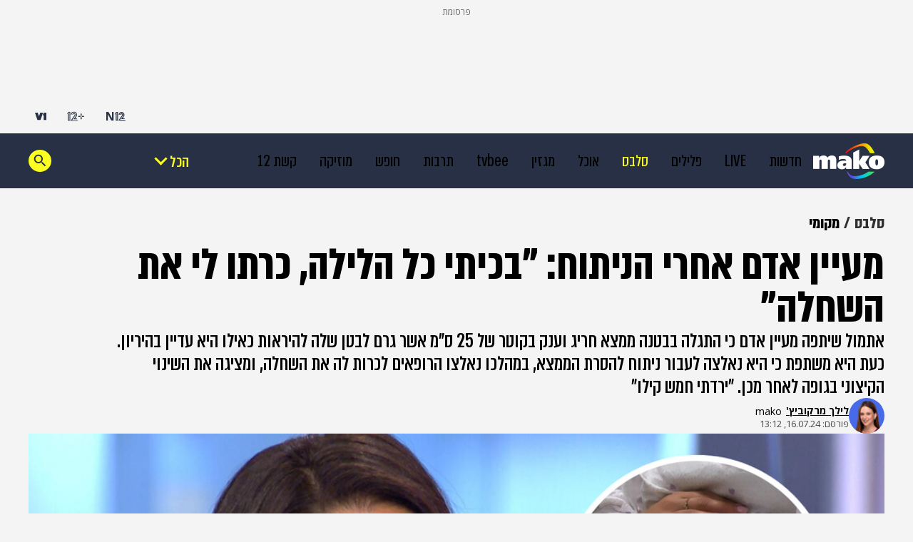

--- FILE ---
content_type: text/html; charset=utf-8
request_url: https://www.google.com/recaptcha/api2/aframe
body_size: 138
content:
<!DOCTYPE HTML><html><head><meta http-equiv="content-type" content="text/html; charset=UTF-8"></head><body><script nonce="Z-_zLC3pX__0-l2AgYWKuQ">/** Anti-fraud and anti-abuse applications only. See google.com/recaptcha */ try{var clients={'sodar':'https://pagead2.googlesyndication.com/pagead/sodar?'};window.addEventListener("message",function(a){try{if(a.source===window.parent){var b=JSON.parse(a.data);var c=clients[b['id']];if(c){var d=document.createElement('img');d.src=c+b['params']+'&rc='+(localStorage.getItem("rc::a")?sessionStorage.getItem("rc::b"):"");window.document.body.appendChild(d);sessionStorage.setItem("rc::e",parseInt(sessionStorage.getItem("rc::e")||0)+1);localStorage.setItem("rc::h",'1769806226043');}}}catch(b){}});window.parent.postMessage("_grecaptcha_ready", "*");}catch(b){}</script></body></html>

--- FILE ---
content_type: text/css;charset=UTF-8
request_url: https://www.mako.co.il/_next/static/css/8183edeee1b6f550.css
body_size: 48355
content:
.AbTestPlaceholder_root__mADS8{z-index:3;position:absolute;top:0;right:0;left:0;bottom:0}.Caption_root__NuLns{color:var(--white);background-color:var(--red-mako);display:inline-flex;align-items:center;justify-content:center;gap:5px;padding:0 10px;font-size:2.5rem;font-weight:700;line-height:24px;letter-spacing:.1px}@media(max-width:820px){.Caption_root__NuLns{position:absolute;bottom:0;z-index:2;font-size:2.2rem;font-weight:600;line-height:16px;padding:2px 6px}}.Caption_rootSpecial__eOsii{position:absolute;z-index:2}@media(min-width:821px){.Caption_rootSpecial__eOsii{top:0;left:0}}.Caption_secondaryItemsRoot__NCpGA{position:absolute;overflow:hidden;right:0;bottom:0;left:0}.Caption_secondaryItemsRoot__NCpGA:before{content:"";display:inline-block}.Caption_inner__rEcnX{background-color:var(--red-mako);color:var(--white);padding:0 4px;display:inline-block;white-space:nowrap}.Caption_dot__Z_QvI{width:11px;height:11px;background-color:var(--white);border-radius:50%;margin-bottom:2px}@media(max-width:820px){.Caption_dot__Z_QvI{margin-bottom:1px}}.Caption_feedRoot___7hZ4{color:var(--dynamic-text,var(--white));background-color:var(--dynamic-background,var(--blue-mako))}.Caption_feedRoot___7hZ4,.Caption_stripRoot__3yEOa{position:absolute;transform:rotate(3deg);bottom:-8px;right:15px;font-size:2.3rem;font-weight:600;line-height:20px;letter-spacing:.1px;padding:2px 5px}.Caption_stripRoot__3yEOa{background-color:var(--dynamic-background,var(--yellow-mako));color:var(--dynamic-text,var(--text-color))}.Caption_h05Desktop__NVOm7,.Caption_v025Desktop__tpjad,.Caption_v033Desktop__O6aBC,.Caption_v05Desktop__Oi1O3,.Caption_v05Tablet__SBUWV,.Caption_v1Mobile__ohPP_{font-size:2.4rem;font-weight:600;line-height:24px;height:24px}.Caption_h033Desktop__txENB,.Caption_h05Tablet__OWrhm,.Caption_h1MainItemMobile__mVpmL,.Caption_h1Mobile__zwiq5,.Caption_h1Tablet__Se_ui,.Caption_v033Tablet__z2xMq,.Caption_v05Mobile__rmY9p{font-size:1.8rem;font-weight:600;line-height:20px;height:20px}.Caption_h033Desktop__txENB,.Caption_h05Desktop__NVOm7,.Caption_h05Tablet__OWrhm,.Caption_h1MainItemMobile__mVpmL,.Caption_h1Mobile__zwiq5,.Caption_h1Tablet__Se_ui,.Caption_hFeed__qfdq_{position:static;display:inline-block}.ComponentTitle_root__00YAx{position:relative;display:flex;height:48px;justify-content:flex-end;align-items:flex-end;align-self:stretch;gap:8px;margin-bottom:12px}@media(max-width:820px){.ComponentTitle_root__00YAx{padding:0 12px}}@media(max-width:480px){.ComponentTitle_root__00YAx{padding:0 16px}}.ComponentTitle_logo__EcRYu{display:flex;position:absolute;bottom:10px;left:0}@media(max-width:820px){.ComponentTitle_logo__EcRYu{bottom:8px;left:12px}}@media(max-width:480px){.ComponentTitle_logo__EcRYu{bottom:6px;left:16px}}.ComponentTitle_feed__Mvsss,.ComponentTitle_feed__Mvsss>a{display:flex}.ComponentTitle_titleContent__MeYqq{position:relative;white-space:nowrap;color:#181a1b;font-size:4.2rem;font-style:normal;font-weight:700;line-height:28px}.ComponentTitle_titleContent__MeYqq:before{content:"";transform:rotate(-1deg);background-color:#faff21;z-index:-1;position:absolute;top:4px;bottom:0;left:-4px;right:-4px}@media(max-width:820px){.ComponentTitle_titleContent__MeYqq{font-size:3.6rem;font-weight:700;line-height:28px}}.ComponentTitle_titleContent__MeYqq:has(a)>a{display:flex;align-items:center;gap:8px}.ComponentTitle_underline__GcdcN{background-color:#181a1b;height:3px;width:100%}.ComponentTitle_specialFourComponent__BZLMM,.ComponentTitle_specialFourComponent__BZLMM>h3{margin-bottom:-7px}.Title_markedSpecial__NFhsE,.Title_marked__px_aV,.Title_titleRoofMarked__jwmSF{display:inline;background-color:transparent;background-repeat:no-repeat;background-size:100% 100%;box-decoration-break:clone;-webkit-box-decoration-break:clone;padding:var(--title-marker-padding);margin-right:var(--title-marker-margin-right)}@media(max-width:820px){.Title_markedSpecial__NFhsE,.Title_marked__px_aV,.Title_titleRoofMarked__jwmSF{padding:var(--title-marker-padding-tablet);margin-right:var(--title-marker-margin-right-tablet)}}@media(max-width:480px){.Title_markedSpecial__NFhsE,.Title_marked__px_aV,.Title_titleRoofMarked__jwmSF{padding:var(--title-marker-padding-mobile);margin-right:var(--title-marker-margin-right-mobile)}}.Title_marked__px_aV{background-image:linear-gradient(0deg,transparent 20%,var(--dynamic-marker-color) 73%,transparent 0),linear-gradient(180deg,transparent 20%,var(--dynamic-marker-color) 78%,transparent 0)}.Title_markedSpecial__NFhsE{background-image:linear-gradient(0deg,transparent 0,transparent 24%,var(--dynamic-marker-color) 24%,var(--dynamic-marker-color) 78%,transparent 78%,transparent 100%)}.Title_titleRoofMarked__jwmSF{background-image:linear-gradient(0deg,transparent 0,transparent 24%,var(--flach-bg) 24%,var(--flach-bg) 78%,transparent 78%,transparent 100%)}.Title_root__wxJqE{position:relative;margin-top:var(--title-margin-top);margin-right:var(--title-margin-right);font-size:var(--title-font-size);font-weight:700;color:var(--text-color);line-height:var(--title-line-height)}@media(max-width:820px){.Title_root__wxJqE{margin-top:0;margin-right:var(--title-margin-right-tablet);font-size:var(--title-font-size-tablet);line-height:var(--title-line-height-tablet);letter-spacing:var(--title-letter-spacing-tablet);margin-top:var(--title-margin-top-tablet)}}@media(max-width:480px){.Title_root__wxJqE{font-size:var(--title-font-size-mobile);line-height:var(--title-line-height-mobile);margin-top:var(--title-margin-top-mobile);margin-right:var(--title-margin-right-mobile)}}.Title_titleRoofMarked__jwmSF{color:var(--flach-color)}.Title_isIosOrSafari__GUgoK{padding-inline:0;margin-right:0}.Title_titleRoofMarked__jwmSF.Title_isIosOrSafari__GUgoK:after{content:" ";display:inline}.themeStyles_default__EnYNU{--root-padding:0 26px;--root-margin-top:27px;--background-color:var(--white);--wrapper-padding-desktop:12px;--wrapper-padding-tablet:12px;--wrapper-padding-mobile:0;--wrapper-box-shadow:var(--box-shadow);--content-margin-top-mobile:8px;--content-margin-top-tablet:8px;--link-text-color:inherit;--title-font-size:6rem;--title-line-height:46px;--title-marker-padding:0 2px;--title-marker-padding-tablet:0 2px;--title-marker-padding-mobile:0 2px;--title-font-size-tablet:5.2rem;--title-line-height-tablet:44px;--title-letter-spacing-tablet:-0.5px;--title-font-size-mobile:4.2rem;--title-line-height-mobile:34px;--title-margin-top:8px;--title-margin-top-tablet:8px;--title-margin-top-mobile:8px;--subtitle-margin-top:5px;--subtitle-margin-top-tablet:5px;--subtitle-margin-top-mobile:5px;--subtitle-font-size:2.8rem;--subtitle-font-weight:400;--subtitle-line-height:28px;--subtitle-font-family:var(--font-almoni);--subtitle-font-size-mobile:2.4rem;--subtitle-line-height-mobile:24px;--subtitle-letter-spacing-mobile:0.1px}.themeStyles_special__rQtd3{--root-padding:0;--root-margin-top:0;--background-color:var(--error404bg);--wrapper-padding-desktop:26px 26px 122px 26px;--wrapper-padding-tablet:12px;--wrapper-padding-mobile:0;--wrapper-box-shadow:none;--link-text-color:var(--white);--title-font-size:6.4rem;--title-line-height:52px;--title-margin-right:6px;--title-margin-right-tablet:1px;--title-margin-right-mobile:6px;--title-marker-padding:2px 6px 6px 7px;--title-marker-padding-tablet:1px 5px 4px 5px;--title-marker-padding-mobile:1px 5px 4px 6px;--title-marker-margin-right:-6px;--title-marker-margin-right-tablet:-1px;--title-marker-margin-right-mobile:-6px;--title-font-size-tablet:5.2rem;--title-line-height-tablet:42px;--title-font-size-mobile:5.2rem;--title-line-height-mobile:42px;--title-margin-top:-4px;--title-margin-top-tablet:8px;--title-margin-top-mobile:14px;--subtitle-margin-top:12px;--subtitle-margin-top-tablet:8px;--subtitle-margin-top-mobile:8px;--subtitle-font-size:2rem;--subtitle-font-weight:400;--subtitle-line-height:28px;--subtitle-font-family:var(--font-open-sans);--subtitle-font-size-mobile:1.8rem;--subtitle-line-height-mobile:24px;--subtitle-letter-spacing-mobile:0.1px}.Subtitle_root__Bu_14{margin-top:var(--subtitle-margin-top);font-size:var(--subtitle-font-size);font-weight:var(--subtitle-font-weight);line-height:var(--subtitle-line-height);font-family:var(--subtitle-font-family);color:var(--subtitle-color,var(--text-color))}@media(max-width:820px){.Subtitle_root__Bu_14{margin-top:var(--subtitle-margin-top-tablet)}}@media(max-width:480px){.Subtitle_root__Bu_14{margin-top:var(--subtitle-margin-top-mobile);font-size:var(--subtitle-font-size-mobile);line-height:var(--subtitle-line-height-mobile);letter-spacing:var(--subtitle-letter-spacing-mobile)}}.Subtitle_isSpecial__v2Nlv{color:var(--white)}.PlayerPoster_root__1EROG{width:100%;height:100%;position:absolute;z-index:2}.PlayerPoster_root__1EROG img{width:100%;max-width:772px;object-fit:cover}@media(max-width:820px){.PlayerPoster_root__1EROG img{min-width:100%}}.PlayerPoster_special__S4Qan img{max-width:800px}.PlayerPoster_posterWithStrip__XrUIa{z-index:3}.CaptionWrapper_root__03a71{position:absolute;z-index:2;display:flex;bottom:0;width:inherit}.PlayerEmbed_iframeContainer__cdDWl{position:relative;width:100%;padding-bottom:56.25%;overflow:hidden}.PlayerEmbed_iframe__t71sS{position:absolute;top:0;left:0;width:100%;height:100%}.Strip_root__0lweq{display:flex;gap:24px;white-space:nowrap;position:absolute;bottom:4%;right:-2px;z-index:2;font-weight:600;line-height:13px;background-color:#faff21;transform:rotate(-1deg);font-size:2.4rem;padding:8px}@media(max-width:480px){.Strip_root__0lweq{font-size:1.8rem;padding:4px}}.Strip_rootSecondary__CdDAR{display:flex;gap:24px;white-space:nowrap;position:absolute;bottom:4%;right:-2px;z-index:2;font-weight:600;line-height:13px;background-color:#faff21;transform:rotate(-1.405deg);font-size:1.8rem;padding:3px 8px}.Strip_text_10__PO0Qi:after,.Strip_text_11___VlqD:after,.Strip_text_12__Ycnv0:after,.Strip_text_13__eo9bO:after,.Strip_text_14__tbJGt:after,.Strip_text_15___dez5:after,.Strip_text_1__ddxM_:after,.Strip_text_2__2dc5S:after,.Strip_text_3__yq4Bo:after,.Strip_text_4__8CK_7:after,.Strip_text_5__uR2NW:after,.Strip_text_6__fyFgl:after,.Strip_text_7__JA8UH:after,.Strip_text_8__TCJUJ:after,.Strip_text_9__dVKXf:after{content:var(--dynamic-content)}.VideoIndicator_root__WCS61{position:absolute;width:25px;height:28px;z-index:2;background-color:#faff21;display:flex;align-items:center;justify-content:center;left:0;bottom:0}@media(max-width:820px){.VideoIndicator_root__WCS61{width:23px;height:24px}}.VideoIndicator_mainItemRoot__RwJQJ{position:absolute;width:25px;height:28px;z-index:2;left:0;bottom:0;background-color:#faff21;display:flex;align-items:center;justify-content:center;width:36px;height:41px}@media(max-width:820px){.VideoIndicator_mainItemRoot__RwJQJ{width:23px;height:24px}}.MainTeaser_default__GHm9c{--image-max-width:772px;--image-min-width:496px}.MainTeaser_special__Er2PD{--image-max-width:800px;--image-min-width:512px}.MainTeaser_root__CQigs{position:relative;width:100%}.MainTeaser_mainImageInner__XxGZ9{width:100%;max-width:var(--image-max-width);min-width:var(--image-min-width);height:auto;overflow:hidden;position:relative}@media(max-width:820px){.MainTeaser_mainImageInner__XxGZ9{min-width:100%;display:flex}}.MainTeaser_mainSliderInner__3p7ex{padding-top:56.25%}@media(max-width:480px){.MainTeaser_mainSliderInner__3p7ex{padding-top:0}.MainTeaser_mainSliderInnerR__kMfYS{aspect-ratio:694/621;height:auto}}.MainTeaser_item__l8UYe{position:absolute;top:0;left:0;width:100%;height:100%;opacity:0;transition:opacity .6s ease-in-out}.MainTeaser_current__Q1yXH{opacity:1}.MainTeaser_itemMainImage__C44dO{display:contents}.MainTeaser_item__l8UYe img{width:100%;height:auto;background-color:var(--gentle-stroke)}.OverallStatisticonContainer_root__q2tDa{background-color:var(--dynamic-background,#3b4458);color:var(--dynamic-text,#fff);display:flex;gap:6px;align-items:center;border-radius:0 2px 2px 0;-webkit-margin-start:auto;margin-inline-start:auto;box-shadow:-2px 2px 7px rgba(0,0,0,.17),inset 0 0 0 1px hsla(0,0%,100%,.15)}.OverallStatisticonContainer_root__q2tDa:hover{cursor:pointer}.OverallStatisticonContainer_root__q2tDa:hover>.OverallStatisticonContainer_iconButton__PyW9j>svg>path:first-of-type{fill:#36425e}.OverallStatisticonContainer_overallsContainer__ihKfM{display:flex;gap:6px;align-items:center;-webkit-padding-start:6px;padding-inline-start:6px;font-size:1.1rem}.OverallStatisticonContainer_minutesAverage___abzQ{font-weight:700}.OverallStatisticonContainer_overallsSeparator__9geLW:before{content:"";position:relative;display:block;width:1px;height:10px;background:var(--dynamic-background,#f4f4f4);opacity:.35}.OverallStatisticonContainer_iconButton__PyW9j{width:21px;height:21px}.OverallStatisticonContainer_iconButton__PyW9j:hover{cursor:pointer}.BreakdownStatisticonContainer_root__SoVDH{border-radius:2px;width:150px;box-shadow:-2px 2px 7px rgba(0,0,0,.17),inset 0 0 0 1px hsla(0,0%,100%,.15);align-self:flex-end}.BreakdownStatisticonContainer_clicksSumWrapper__Xj6XO{background-color:var(--dynamic-background,"transparent");color:var(--dynamic-text,#fff);font-size:1.1rem;font-weight:700;-webkit-padding-start:5px;padding-inline-start:5px;display:flex;align-items:center;justify-content:space-between;border-radius:2px 2px 0 0}.BreakdownStatisticonContainer_resetButtonWrapper__NAEDc{background-color:#273044;width:20px;height:20px;display:flex;align-items:center;justify-content:center;position:relative;border-radius:2px 0 0 0}.BreakdownStatisticonContainer_resetButtonWrapper__NAEDc:hover{cursor:pointer;background-color:#36425e}.BreakdownStatisticonContainer_resetButtonWrapper__NAEDc:hover:after{content:"איפוס סטטיסטיקון";display:flex;align-items:center;position:absolute;top:calc(100% + 5px);right:50%;transform:translateX(50%);white-space:nowrap;padding:3px 7px 4px;background-color:#273044;border:1px solid hsla(0,0%,96%,.15);box-shadow:1px 1px 2px rgba(39,48,68,.15),1px 3px 2px rgba(39,48,68,.1);color:#f4f4f4;font-size:1.1rem;font-weight:600;border-radius:3px;z-index:1}@media(max-width:1300px){.BreakdownStatisticonContainer_resetButtonWrapper__NAEDc:hover:after{right:-50%}}@media(max-width:850px){.BreakdownStatisticonContainer_resetButtonWrapper__NAEDc:hover:after{right:-110%}}.BreakdownStatisticonContainer_resetButtonWrapper__NAEDc>span{background-color:#dd0121;border:1px solid hsla(0,0%,100%,.3);border-radius:50%;width:8px;height:8px}.BreakdownStatisticonContainer_devicesWrapper__c6Zu8{background-color:#3b4458;display:flex;align-items:center;justify-content:space-between;padding:5px 7px;font-weight:600;height:43px}.BreakdownStatisticonContainer_devicesWrapper__c6Zu8>div{display:flex;flex-direction:column;position:relative}.BreakdownStatisticonContainer_devicesSeparator__ShZy1{width:1px;height:100%;background-color:hsla(0,0%,96%,.25)}.BreakdownStatisticonContainer_appStats__xmwkn,.BreakdownStatisticonContainer_desktopStats__mrWnT,.BreakdownStatisticonContainer_mobileStats__ott0t{color:#f4f4f4}.BreakdownStatisticonContainer_appStats__xmwkn span:first-child,.BreakdownStatisticonContainer_desktopStats__mrWnT span:first-child,.BreakdownStatisticonContainer_mobileStats__ott0t span:first-child{opacity:.6}.BreakdownStatisticonContainer_appStats__xmwkn span:last-child,.BreakdownStatisticonContainer_desktopStats__mrWnT span:last-child,.BreakdownStatisticonContainer_mobileStats__ott0t span:last-child{font-size:1.1rem}.BreakdownStatisticonContainer_timingsWrapper__gVgXx{display:flex;flex-direction:column;gap:7px;padding:7px;font-weight:600;color:#f4f4f4;background:#273044}.BreakdownStatisticonContainer_timingsWrapper__gVgXx>div>span:first-child{opacity:.6}.BreakdownStatisticonContainer_timingsWrapper__gVgXx>div>span{min-width:-moz-fit-content;min-width:fit-content}.BreakdownStatisticonContainer_timingsSeparator__qpgFH{width:100%;height:1px;background-color:hsla(0,0%,96%,.25)}.BreakdownStatisticonContainer_peakTimeContainer__ztsG1,.BreakdownStatisticonContainer_timeContainer__POcbi{display:flex;justify-content:space-between;align-items:center}.BreakdownStatisticonContainer_minuteAverageTextContainer__S_4l3{background-color:#3b4458;color:#fff;padding:3px 5px 5px;font-weight:700;display:flex;align-items:center}.BreakdownStatisticonContainer_minuteAverageSeparator__2qKlL{width:1px;height:29px;background-color:hsla(0,0%,96%,.25)}.BreakdownStatisticonContainer_minuteAverageContainer__Z__j5{display:flex;align-items:center;gap:7px;padding:5px 7px;background:#273044;color:#f4f4f4;border-bottom-left-radius:2px;border-bottom-right-radius:2px}.BreakdownStatisticonContainer_maxAverage__sfRJg,.BreakdownStatisticonContainer_totalTimeAverage__OcbHC{display:flex;flex-direction:column;font-weight:600}.BreakdownStatisticonContainer_maxAverage__sfRJg span:first-child,.BreakdownStatisticonContainer_totalTimeAverage__OcbHC span:first-child{opacity:.6}.BreakdownStatisticonContainer_maxAverage__sfRJg span:last-child,.BreakdownStatisticonContainer_totalTimeAverage__OcbHC span:last-child{font-size:1.1rem}.SingleStatisticonItem_statisticonItem__MVEWu{position:absolute;left:1px;bottom:1px;font-size:1rem;display:flex;flex-direction:column;gap:5px;z-index:3}.SingleStatisticonItem_clickScreen__UD_ik{position:absolute;left:0;right:0;top:0;bottom:0;background:transparent;z-index:2}.StatisticonHPClickWidget_root__d_1se{display:flex;align-items:center;justify-content:center;position:relative;cursor:pointer}.StatisticonHPClickWidget_root__d_1se:hover>svg>path{opacity:1}.StatisticonHPClickWidget_statsWrapper__CAgcG{position:absolute;top:150%;right:-12px;display:flex;flex-direction:column;align-items:center;box-shadow:-2px 2px 7px rgba(0,0,0,.17)}.StatisticonHPClickWidget_statsWrapper__CAgcG>div:not(:last-of-type){border-bottom:1px solid hsla(0,0%,96%,.15)}.StatisticonHPClickWidget_statsWrapper__CAgcG>div:last-of-type{border-bottom-left-radius:3px;border-bottom-right-radius:3px}.StatisticonHPClickWidget_statsWrapper__CAgcG>div:first-of-type{position:relative;border-top-left-radius:3px;border-top-right-radius:3px}.StatisticonHPClickWidget_statsWrapper__CAgcG>div:first-of-type:before{content:"";position:absolute;top:-10px;left:50%;transform:translateX(-50%);width:0;height:0;border-left:9px solid transparent;border-right:9px solid transparent;border-bottom:10px solid #273044}.StatisticonHPClickWidget_statContainer__WGafZ{display:flex;flex-direction:column;align-items:center;width:46px;padding:6px 7px;background-color:#273044;color:#f4f4f4}.StatisticonHPClickWidget_statContainer__WGafZ>span:first-of-type{opacity:.5;font-weight:400}.StatisticonHPClickWidget_statContainer__WGafZ>span:last-of-type{font-size:1.3rem;font-weight:600}.TotalHpStatisticon_root__g4R1T{--color-positive:#00b107;--color-negative:#ea2b45;width:200px;font-size:1rem;box-shadow:0 4px 15px rgba(39,48,68,.05),2px 2px 4px rgba(39,48,68,.05);border-radius:3px}.TotalHpStatisticon_topBarWrapper__AnksK{display:flex;align-items:center;justify-content:space-between;background-color:#273044;color:#fff;border-radius:3px 3px 0 0;padding:3px;font-size:1.5rem}.TotalHpStatisticon_topBarWrapper__AnksK button{display:flex;align-items:center;justify-content:center;cursor:pointer}.TotalHpStatisticon_liveValuesWrapper__zNsIV{display:flex;align-items:center;justify-content:space-between;gap:3px;font-size:1.2rem}.TotalHpStatisticon_liveValuesWrapper__zNsIV>span:first-of-type{font-weight:700}.TotalHpStatisticon_liveValuesWrapper__zNsIV>span:last-of-type{font-weight:400;color:var(--trend-color,#273044);direction:ltr}.TotalHpStatisticon_sectionWrapper__lshKA{display:flex;flex-direction:column;font-weight:600;color:#f4f4f4}.TotalHpStatisticon_sectionWrapper__lshKA:last-of-type .TotalHpStatisticon_contentWrapper__20rVh{border-radius:0 0 3px 3px}.TotalHpStatisticon_titleWrapper__RM8Cn{display:flex;align-items:center;justify-content:space-between;background-color:#dfe7ff;color:#273044;min-height:24px;padding:3px 10px 3px 3px}.TotalHpStatisticon_contentWrapper__20rVh{display:flex;flex-direction:column;background-color:#fff;color:#273044;padding-inline:10px}.TotalHpStatisticon_liveValuesContainer__e4TsN{display:flex;align-items:flex-end;gap:7px;padding-block:10px 5px}.TotalHpStatisticon_liveValuesContainer__e4TsN>span:first-of-type{font-weight:700;font-size:2.4rem}.TotalHpStatisticon_percentageDisplayWrapper__tpqVE{font-weight:400;font-size:1.2rem;-webkit-padding-after:5px;padding-block-end:5px;color:var(--trend-color,#273044);direction:ltr}.TotalHpStatisticon_devicesWrapper__TMA5W{display:flex;align-items:center;gap:20px;-webkit-padding-after:10px;padding-block-end:10px}.TotalHpStatisticon_devicesWrapper__TMA5W>div:not(:last-of-type){position:relative}.TotalHpStatisticon_devicesWrapper__TMA5W>div:not(:last-of-type):after{content:"";position:absolute;left:-10px;top:3px;width:1px;height:90%;background-color:#d6d6d6}.TotalHpStatisticon_deviceContainer__sgdxU{display:flex;flex-direction:column}.TotalHpStatisticon_deviceContainer__sgdxU>span:first-of-type{font-weight:400}.TotalHpStatisticon_deviceContainer__sgdxU>span:last-of-type{font-weight:600;font-size:1.5rem}.TotalHpStatisticon_additionalDataWrapper__0_z7L{display:flex;align-items:center;gap:15px;padding-block:7px}.TotalHpStatisticon_additionalDataWrapper__0_z7L>div:not(:last-of-type){position:relative}.TotalHpStatisticon_additionalDataWrapper__0_z7L>div:not(:last-of-type):after{content:"";position:absolute;left:-8px;top:0;width:1px;height:100%;background-color:#d6d6d6}.TotalHpStatisticon_additionalDataContainer__qwmj2{display:flex;flex-direction:column;gap:5px}.TotalHpStatisticon_additionalDataContainer__qwmj2>span:first-of-type{font-weight:400}.TotalHpStatisticon_additionalDataContainer__qwmj2>span:last-of-type{font-weight:600;font-size:1.5rem}.TotalHpStatisticon_sourcesWrapper__btElO{display:flex;align-items:center;flex-wrap:wrap;gap:10px;padding-block:10px}.TotalHpStatisticon_sourceContainer__vYxzb{display:flex;align-items:center;gap:3px;font-size:1.2rem}.TotalHpStatisticon_sourceContainer__vYxzb>img{width:20px;height:20px}.StatisticonControls_root___r3Wn{position:fixed;right:40px;bottom:80px;z-index:8;width:50px;padding:7px;background-color:#fff;display:flex;flex-direction:column;align-items:center;gap:7px;border-radius:2px;border:1px solid #d6d6d6}.StatisticonControls_controlButton__Jdi13{cursor:pointer;display:flex;align-items:center;justify-content:center;position:relative}.StatisticonControls_controlButton__Jdi13:hover{background-color:#f4f4f4}.StatisticonControls_controlButton__Jdi13:hover:not(:disabled)>svg>g,.StatisticonControls_controlButton__Jdi13:hover:not(:disabled)>svg>path{opacity:1}.StatisticonControls_controlButton__Jdi13:not(:disabled):hover:after{content:attr(data-tooltip);height:23px;display:flex;align-items:center;justify-content:center;position:absolute;top:50%;left:0;transform:translate(calc(-100% - 15px),-50%);white-space:nowrap;padding:3px 7px 4px;background-color:#273044;color:#f4f4f4;font-size:1.2rem;font-weight:600;border-radius:5px}.StatisticonControls_refreshButton__NTtaM:disabled{cursor:not-allowed;background-color:inherit}.StatisticonControls_refreshed__Jj6oo{background-color:transparent!important}.StatisticonControls_refreshed__Jj6oo:not(:disabled)>svg>g,.StatisticonControls_refreshed__Jj6oo:not(:disabled)>svg>path{fill:#466ae8;opacity:1}.StatisticonControls_refreshed__Jj6oo:not(:disabled):after{content:attr(data-tooltip);height:23px;display:flex;align-items:center;justify-content:center;position:absolute;top:50%;left:0;transform:translate(calc(-100% - 15px),-50%);white-space:nowrap;padding:3px 7px 4px;font-size:1.2rem;font-weight:600;border-radius:5px;color:#f4f4f4;background-color:#466ae8!important;opacity:0;animation:StatisticonControls_fadeOut__H3tjS 1s}@keyframes StatisticonControls_fadeOut__H3tjS{0%{opacity:1}70%{opacity:1}to{opacity:0}}.ArticleImage_root__7IVZw{position:relative;display:inline-table;width:100%;margin-bottom:var(--margin-bottom)}.ArticleImage_root__7IVZw img{width:100%;height:auto;display:block}@media print{.ArticleImage_root__7IVZw{display:none}}.ArticleImage_openingImage__WpX9F{margin-bottom:var(--opening-image-margin-bottom)}.ArticleImage_news__6Sl9m{--image-text-color:var(--gray-100);--svg-bottom:8px;--svg-right:-8px;--svg-right-landscape:8px;--margin-bottom:16px;--opening-image-margin-bottom:24px}@media(max-width:480px){.ArticleImage_news__6Sl9m{--opening-image-margin-bottom:16px}}.ArticleImage_newsApp__HSugt{--credit-font-size:calc(1.2rem * (var(--base-font-size, 100) / 100));--credit-line-height:1}.ArticleImage_mako__N7wyt{--image-text-color:var(--navy-light);--svg-bottom:16px;--svg-right:8px;--margin-bottom:30px;--opening-image-margin-bottom:16px}@media(min-width:481px)and (max-width:820px){.ArticleImage_mako__N7wyt{margin-bottom:24px}}@media(max-width:480px){.ArticleImage_mako__N7wyt{--svg-bottom:10px;--svg-right:-6px}.ArticleImage_mako__N7wyt .galleryIcon>path{fill:var(--white)}}.ArticleImage_imageWrapper__N4bkG{position:relative}.ArticleImage_imageWrapper__N4bkG>svg{position:absolute;bottom:var(--svg-bottom);right:var(--svg-right)}.ArticleImage_landscape__y8R_P>svg{right:var(--svg-right-landscape)}@media(max-width:480px){.ArticleImage_bImage__WNTC_ svg{right:10px;bottom:10px}}.ArticleImage_caption__m9I8M{font-size:var(--credit-font-size,1.2rem);font-weight:400;line-height:max(var(--credit-line-height,1.6rem),1.6rem);position:relative;color:var(--image-text-color,var(--black));margin:4px 0 0}.ArticleImage_fullCaption__PVfa9{--padding-article-on-mobile:16px}@media(max-width:480px){.ArticleImage_fullCaption__PVfa9{margin-left:var(--padding-article-on-mobile)}}.ArticleImage_smallImageSize__8j0ot{width:272px}.ArticleImage_bold__d8bTw{font-weight:700}@media(min-width:821px){.ImageRender_root__MCZJD .innerArticleImage{-webkit-margin-before:6px;margin-block-start:6px}}@media print{.ImageRender_root__MCZJD{display:none}}.VideoRender_root__PZ536{width:100%;position:relative;padding-top:56.25%;aspect-ratio:16/9;margin-block:var(--margin-block);background-color:#aeaeae}@media print{.VideoRender_root__PZ536{display:none}}.VideoRender_playerWrapper__Z0mj6{position:absolute;top:0;left:0;width:100%;height:100%;max-width:100%;max-height:100%}.VideoRender_news__UnXhd{--margin-block:0 24px}.VideoRender_mako__WDmis{--margin-block:0 30px}.Pencils_root__pRjtC{position:absolute;top:var(--custom-top-position,0);right:var(--custom-right-position,0);left:var(--custom-left-position,none);z-index:5;display:flex;align-items:center;gap:3px;height:28px;-webkit-padding-end:3px;padding-inline-end:3px;border-radius:2px 0 0 2px;background-color:var(--white);box-shadow:-2px 2px 7px 0 rgba(0,0,0,.17)}@media print{.Pencils_root__pRjtC{display:none}}.Pencils_root__pRjtC>div:not(:first-child){display:flex;align-items:center;justify-content:center;cursor:pointer}.Pencils_root__pRjtC>div:not(:first-child).Pencils_unpublishIcon__e_Stb{display:none;pointer-events:none}.Pencils_root__pRjtC>div:not(:first-child)>img:hover{background-color:unset}.Pencils_root__pRjtC>div>button{cursor:pointer;display:flex;align-items:center;justify-content:center;border-radius:2px;width:22px;height:22px}.Pencils_root__pRjtC>div>button:hover{background:var(--gentle-stroke)}.Pencils_root__pRjtC .pencils__publishStatus{width:6px;border-left:1px solid rgba(0,0,0,.1);height:100%;background-color:transparent}.Pencils_root__pRjtC .pencils__published{background-color:var(--pencils-published)}.Pencils_root__pRjtC .pencils__unpublished{background-color:var(--pencils-unpublished)}.Pencils_root__pRjtC .pencils__na,.Pencils_root__pRjtC .pencils__stale{background-color:var(--pencils-stale)}.Pencils_vertical__sRjv_{display:flex;flex-direction:column;height:auto;padding:0 0 3px;width:28px}.Pencils_vertical__sRjv_ .pencils__publishStatus{width:100%;height:6px;border-left:none;border-bottom:1px solid rgba(0,0,0,.1)}.Pencils_fixedPosition__8ZFNx{position:fixed}@media(min-width:1100px)and (max-width:1669px){.Pencils_fixedPosition__8ZFNx{right:0}}@media(min-width:1670px){.Pencils_fixedPosition__8ZFNx{right:184px}}.Pencils_root__pRjtC>div img{width:22px;margin-top:0}.Pencils_tooltip__tVpOR{height:28px;display:flex;align-items:center;justify-content:center;position:absolute;top:50%;right:0;transform:translate(-33px,-75%);white-space:nowrap;padding:3px 7px 4px;background-color:#aaacaf;color:var(--white);font-size:1.4rem;font-weight:600}.MainItem_root__8FVmo{position:relative;max-width:1252px;padding:var(--root-padding);height:100%;margin:0 auto;margin-top:var(--root-margin-top)}.MainItem_root__8FVmo>article{position:relative}@media(max-width:820px){.MainItem_root__8FVmo{margin-top:0;padding:0}}.MainItem_link__1X_B3{position:relative;display:flex;justify-content:space-between;box-shadow:var(--wrapper-box-shadow);border-radius:2px;background-color:var(--background-color);padding:var(--wrapper-padding-desktop);gap:12px;color:var(--link-text-color)}@media(max-width:820px){.MainItem_link__1X_B3{flex-direction:column-reverse;justify-content:space-between;gap:0;margin-top:0;padding:var(--wrapper-padding-tablet)}}@media(max-width:480px){.MainItem_link__1X_B3{padding:var(--wrapper-padding-mobile)}}.MainItem_linkSpecial__rvgwv{border-radius:0 0 2px 2px}.MainItem_subtitle__EwlQO{margin-top:5px;color:var(--text-color);font-size:2.8rem;font-weight:400;line-height:28px}@media(max-width:480px){.MainItem_subtitle__EwlQO{font-size:2.4rem;line-height:24px;letter-spacing:.1px}}.MainItem_contentWrapper__FXeIT{position:relative;z-index:2;width:100%;max-width:392px;display:flex;flex-direction:column;justify-content:flex-start;gap:3px}@media(max-width:820px){.MainItem_contentWrapper__FXeIT{min-width:100%}}@media(max-width:480px){.MainItem_contentWrapper__FXeIT{padding:0 16px 16px}}.MainItem_articleInfo__BfeWs{font-size:1.2rem;line-height:15px;letter-spacing:.1px;--datetime-color:inherit;--author-color:inherit}.MainItem_articleInfo__BfeWs>time{margin-left:4px;font-weight:700}.MainItem_datetime__WYUO8{color:var(--datetime-color)}.MainItem_author__hJRoX{color:var(--author-color)}.MainItem_mainImageWrapper__IupPI{width:100%}.MainItem_mainImageInner__y3WpF{width:100%;overflow:hidden;position:relative}.TeaserRegularImage_root__B4gsX{overflow:hidden;width:100%;display:flex;align-items:center}.TeaserRegularImage_teaserImageWrapper__4K2JQ{position:relative;width:100%;display:flex}.TeaserRegularImage_image__0QYGm{width:100%;height:auto;background-color:#d6d6d6}@media(min-width:481px)and (max-width:820px){.TeaserRegularImage_image__0QYGm{min-width:100%}}.TeaserFeedImage_root__k2iMd{align-items:center}.TeaserFeedImage_root__k2iMd,.TeaserFeedImage_teaserImageWrapper___Cx0I{position:relative;width:100%;display:flex}.TeaserFeedImage_image__93Gfo{width:100%;height:auto;background-color:#d6d6d6}@media(min-width:481px)and (max-width:820px){.TeaserFeedImage_image__93Gfo{min-width:100%}}.TeaserMagazineImage_root__mSGug{overflow:hidden;width:100%;display:flex;align-items:center}.TeaserMagazineImage_teaserImageWrapper__qEA3r{position:relative;width:100%;display:flex}.TeaserMagazineImage_image__TafuG{width:100%;height:auto}@media(min-width:481px)and (max-width:820px){.TeaserMagazineImage_image__TafuG{min-width:100%}}.Placeholder_root__iPyxp{height:auto}.Placeholder_MEDIUM_BANNER__jwsH_{width:100%}.Ad_root__Og_qh{background-color:var(--ads-grey);padding:4px 16px 16px;display:flex;flex-direction:column;align-items:center}@media(max-width:480px){.Ad_root__Og_qh.Ad_articleMobileInreadAd__u9mpm{display:inherit}}@media print{.Ad_root__Og_qh{display:none}}.Ad_articleBodyAd__MAJUe{margin-inline:auto;width:-moz-fit-content;width:fit-content;min-width:332px;min-height:296px;max-width:100%}@media(max-width:332px){.Ad_articleBodyAd__MAJUe{width:100%;min-width:unset;min-height:unset}}.Ad_title__LAQKS{display:block;font-size:1.2rem;font-weight:400;text-align:center;color:var(--mako-navy);opacity:.6;margin:4px 0 8px}@media(min-width:1023px){.Ad_ad__dvOwn{width:100%;min-height:90px;display:flex;justify-content:center;align-items:center}}@media(max-width:1022px){.Ad_ad__dvOwn{min-height:250px}}@media(max-width:480px){.Ad_ad__dvOwn{min-height:170px}}.Ad_mainComponentAd__zroHy{background-color:#fff}.Ad_firstAdArticleBody__VfaGs{padding-inline:0}@media(min-width:481px){.Ad_firstAdArticleBody__VfaGs .Ad_ad__dvOwn{width:100%;display:unset}}.Ad_firstAdArticleBody__VfaGs .Ad_firstAdArticleBodyMonster__jFxEO{display:flex;justify-content:center;align-items:center}.Ad_articleBodyAd__MAJUe.Ad_medium_banner__2LiOU{width:100%;min-width:unset;min-height:unset}.Ad_articleBodyAd__MAJUe.Ad_medium_banner__2LiOU iframe{max-width:100vw;max-height:unset}.Ad_medium_banner__2LiOU{overflow:hidden}.Ad_medium_banner__2LiOU iframe{max-width:450px;max-height:253px;width:100vw}.Ad_mobile_monster_300x250__WZ1d6{overflow:hidden}.Ad_mobile_monster_300x250__WZ1d6 iframe{width:auto;min-width:100%;max-width:100%}.Ad_app_banner__lOlLa{min-height:93px}.Ad_app_banner__lOlLa>.Ad_title__LAQKS{display:none}.Ad_app_banner__lOlLa>.Ad_ad__dvOwn{min-height:50px}.Ad_app_banner__lOlLa iframe{position:fixed;bottom:18px;left:0;right:0;margin:0 auto;max-height:65px}.Premium_mako__wrb2k{--display:none}.Premium_news__asEGM{--display:block}.Premium_root__5vx8O{min-height:330px;background-color:var(--ads-grey)}body.mega-menu-open .Premium_root__5vx8O{display:var(--display)}@media(max-width:1033px){.Premium_root__5vx8O{display:none}}@media print{.Premium_root__5vx8O{display:none}}.Premium_wrapper__YWC98{min-height:330px;display:flex;justify-content:center;align-items:center}.Premium_premiumPadding__RDEx_{padding-bottom:16px}.Premium_wrapper__YWC98>div{display:flex;justify-content:center}@media only screen and (-webkit-min-device-pixel-ratio:2){.Premium_wrapper__YWC98>div{margin:-8px 15px 0 10px}}.Premium_title__A2xdt{display:block;padding-block:4px 8px;font-size:1.2rem;font-weight:400;opacity:.6;text-align:center;color:var(--mako-navy)}.Premium_mega_plasma_hp__m2uYA>.Premium_wrapper__YWC98,.Premium_plasma_hp__3_Ov5>.Premium_wrapper__YWC98{padding:0 26px 16px;margin:12px 0 0!important}.Premium_billboard__5HtB6{padding-bottom:16px}.Premium_elvis_megaplasma__EUegd>.Premium_wrapper__YWC98{padding-top:29px;margin-bottom:0!important}.Premium_elvis_megaplasma__EUegd>.Premium_wrapper__YWC98>div{margin:-8px 6px 0 16px}.Ozen_root__vGnUy{z-index:4;position:absolute;top:var(--top);right:0;bottom:0}@media print{.Ozen_root__vGnUy{display:none}}.Ozen_mako__kf6VZ{--top:125px}.Ozen_news__YbQ3p{--top:36px}.Ozen_sticky__z1Z73{position:-webkit-sticky;position:sticky;top:77px}.Ozen_adWrapper__6QMkv{background-color:var(--ads-grey);padding:12px;display:flex;flex-direction:column;align-items:center}.Ozen_title__o_GOl{display:block;font-size:1.2rem;font-weight:400;text-align:center;color:var(--mako-navy);opacity:.6;margin-bottom:8px}.Ozen_ad__h3cbr{width:100%;display:flex;justify-content:center}.Ozen_isEmpty__3q6bw{opacity:0}.Maavaron_root__8hxpd{min-height:128.125vw;background-color:var(--ads-grey);padding-bottom:16px}@media(min-width:480px){.Maavaron_root__8hxpd{display:none}}@media print{.Maavaron_root__8hxpd{display:none}}.Maavaron_placeholderRoot__2dcWH{position:relative;min-height:128.125vw;background-color:var(--ads-grey)}.Maavaron_placeholderRoot__2dcWH>img{width:100%;max-width:100%!important}.Maavaron_rootFixed__17KuJ{background-color:var(--white);position:fixed;z-index:20;width:100vw;height:100vh!important;top:0}.Maavaron_rootFixed__17KuJ iframe{width:100vw!important;height:100vh!important}@media print{.Maavaron_rootFixed__17KuJ{display:none}}.Maavaron_ad__CKB3T div,.Maavaron_ad__CKB3T iframe{width:100vw!important;height:128.125vw}.Maavaron_title__hNK9x{display:block;font-size:1.2rem;font-weight:400;opacity:.6;text-align:center;color:var(--mako-navy);padding:8px 0}.MaavaronDesktop_root__2S6TY iframe{background:var(--white);position:fixed;top:0;left:0;width:100%;height:100%;z-index:10}.Poster_root__0MfQk{min-height:600px;width:100%;background-color:var(--ads-grey)}@media print{.Poster_root__0MfQk{display:none}}.StickyBanner_root__ZfVai{visibility:hidden;position:fixed;left:0;bottom:-1px;right:0;z-index:4;width:100%}@media(min-width:481px){.StickyBanner_root__ZfVai{display:none}}.StickyBanner_sticky__UY7tR{visibility:visible;min-height:50px}.OutbrainMonsterAd_root__BeulE{width:100%}@media print{.OutbrainMonsterAd_root__BeulE{display:none}}.EndArticleAd_root__fwx1M{width:100%;margin-bottom:16px}@media(min-width:481px)and (max-width:820px){.EndArticleAd_root__fwx1M{width:calc(100% + 128px);margin-right:-64px}}@media(max-width:480px){.EndArticleAd_root__fwx1M{width:100vw;margin-right:-16px}}@media print{.EndArticleAd_root__fwx1M{display:none}}.ParallaxAdRender_root__rrRpS{position:relative}@media print{.ParallaxAdRender_root__rrRpS{display:none}}.ParallaxAdRender_wrapper__QkGQL{position:absolute;top:0;left:0;right:0;bottom:0;overflow:hidden;width:100vw;margin-right:-16px}.ParallaxAdRender_parallaxContainer__kifq3{position:fixed;top:51px;left:0;background-size:contain;background-position:50% 50%;width:100%;will-change:transform;transform:translateZ(0);backface-visibility:hidden;-webkit-backface-visibility:hidden}.ParallaxAdRender_tagIframe__7K9N6{width:100%;border:0}.ParallaxAdRender_imageIframe__G4nbF{display:none;width:1;height:1}.AdRender_root__8uP5m{margin-bottom:var(--margin-bottom);width:100%}@media(min-width:481px)and (max-width:820px){.AdRender_root__8uP5m{width:calc(100% + 128px);margin-right:-64px}}@media(max-width:480px){.AdRender_root__8uP5m{width:100vw;margin-right:-16px}}@media print{.AdRender_root__8uP5m{display:none}}.AdRender_news__No_BN{--margin-bottom:24px}.AdRender_mako__U74Yz{--margin-bottom:30px}@media(min-width:481px)and (max-width:820px){.AdRender_inreadAd__XvU5W{width:100%;margin-right:unset}}@media(max-width:480px){.AdRender_inreadAd__XvU5W{width:100vw;margin-right:-16px}}.MaavaronPlaceholder_root__ghTyz{background-color:var(--ads-grey);padding-bottom:16px;position:relative;min-height:128.125vw;display:flex;flex-direction:column;align-items:center;width:100%}@media(min-width:480px){.MaavaronPlaceholder_root__ghTyz{display:none}}@media print{.MaavaronPlaceholder_root__ghTyz{display:none}}.MaavaronPlaceholder_maavaronPlaceholderText__8J38x{font-size:1.2rem;opacity:.6;color:var(--mako-navy);padding:8px 0}.MaavaronPlaceholder_maavaronPlaceholderContent__M5_Y3{flex-grow:1}.HomepageSkeleton_root__DhrTX{position:absolute;z-index:4;background-color:#f4f4f4;top:0;bottom:0;right:0;left:0;padding-top:30px}@media(max-width:820px){.HomepageSkeleton_root__DhrTX{padding-top:0}}@media(max-width:480px){.HomepageSkeleton_root__DhrTX{display:none}}.HomepageSkeleton_wrapper___zr4f{max-width:1200px;margin:0 auto}.HomepageSkeleton_image__YtLmi{opacity:.4;animation:HomepageSkeleton_fadeInOut__zU_Qc 1.5s ease-in-out infinite;max-width:100%;height:auto}@keyframes HomepageSkeleton_fadeInOut__zU_Qc{0%{opacity:.4}50%{opacity:1}to{opacity:.4}}.PostsSkeleton_root__X5dSa{position:absolute;z-index:4;top:0;left:0;right:0;bottom:0;background-color:#fff}.PostsSkeleton_image__aIlf5{max-width:100%;width:100%;height:auto;display:block}.Body_root__YSl6z{position:relative}.Body_news___RGYS{background-color:var(--white)}.Body_hidden__vxWKl{position:absolute;top:0;left:0;transform:translate(100vw,100vh)}.Lottie_root__LZl_c{position:absolute;top:0;bottom:0;left:0;right:0}@media print{.Outbrain_root__eMVkJ{display:none}}.VideoJS_customPoster__51nQ1{position:absolute;top:0;left:0;width:100%;height:100%;background-size:cover;background-position:50%}.Block_root__YYznn{padding-left:20px}.Block_title__1VcVN{padding:16px 0 0;background-color:var(--header-pikud-haoref-background);position:-webkit-sticky;position:sticky;top:0;display:flex;gap:12px;font-size:2rem;font-weight:700;line-height:28px;letter-spacing:.5px}.Block_title__1VcVN>span{padding-top:3px}.Block_title__1VcVN>img{border:2px solid var(--white);border-radius:50%}.Block_cities__mOtF_{max-width:700px;font-size:1.8rem;font-weight:100;line-height:24px;letter-spacing:1px;margin-right:47px}.Close_root__T3KNq{cursor:pointer;z-index:4;position:absolute;top:16px;left:12px}.More_root__hNFEe{max-width:1200px;padding:0 0 16px 16px;margin:0 auto;position:relative}@media(max-width:1200px){.More_root__hNFEe{padding:0 12px 16px}}.More_more__3FJF5{background-color:var(--header-pikud-haoref-background);color:#fff;min-width:100%;cursor:pointer;display:flex;align-items:center;gap:8px;margin-right:47px}.More_more__3FJF5>span{font-size:1.6rem;font-weight:700;line-height:28px;letter-spacing:.5px}.More_gradientOverlay__EPK8s{background:linear-gradient(180deg,rgba(234,43,69,0) 0,var(--header-pikud-haoref-background) 100%);height:34px;width:100%;position:absolute;top:-34px}.More_solidOverlay__2jozq{background-color:var(--header-pikud-haoref-background);height:16px;width:100%;position:absolute;top:-16px}@keyframes Modal_slideIn__6Y_YO{0%{opacity:0;transform:translateY(-70px)}to{opacity:1;transform:translateY(0)}}@keyframes Modal_slideOut__N3NEm{0%{opacity:1;transform:translateY(0)}to{opacity:0;transform:translateY(-70px)}}.Modal_root__Cvjuz{background-color:var(--header-pikud-haoref-background);color:var(--white);overflow:hidden;position:absolute;top:77px;right:0;left:0;z-index:4}@media(max-width:820px){.Modal_root__Cvjuz{top:48px}}.Modal_root__Cvjuz:after{content:"";background-color:var(--header-pikud-haoref-background);position:absolute;top:0;min-width:100%;height:16px}.Modal_slideIn__6Y_YO{animation:Modal_slideIn__6Y_YO .5s ease forwards}.Modal_slideOut__N3NEm{animation:Modal_slideOut__N3NEm .5s ease forwards}.Modal_wrapper__edTZ6{max-width:1224px;padding:0 12px;position:relative;margin:0 auto}.Modal_scroller__msaeO{overflow-y:hidden;-ms-overflow-style:none;scrollbar-width:none;transition:height .2s ease-in-out}.Modal_scroller__msaeO::-webkit-scrollbar{display:none}.Modal_blocks__9qAtv{height:99px}.Modal_gap__BaB_K{min-width:100%;height:25px}.HtmlRender_root__x0GRC{font-family:var(--font-open-sans);line-height:30px;font-weight:400;overflow-wrap:anywhere;word-break:break-word}@media(min-width:481px)and (max-width:820px){.HtmlRender_root__x0GRC{line-height:32px}}.HtmlRender_root__x0GRC .innerArticleImage{-webkit-margin-before:24px;margin-block-start:24px}@media(min-width:821px){.HtmlRender_root__x0GRC .innerArticleImage{-webkit-margin-before:30px;margin-block-start:30px}}.HtmlRender_root__x0GRC img{max-width:100%;margin-top:24px}@media screen and (max-width:480px){.HtmlRender_root__x0GRC img{max-width:100vw;width:100vw;margin-right:-16px}}@media print{.HtmlRender_root__x0GRC img{display:none}}.HtmlRender_root__x0GRC blockquote.tiktok-embed{border-right:0!important}.OutbrainRender_root__q3TgT{margin-bottom:var(--margin-bottom);width:100%;overflow:hidden!important}@media print{.OutbrainRender_root__q3TgT{display:none}}.OutbrainRender_mako__OXMy8{--margin-bottom:30px}.OutbrainRender_news__s9qbr{--margin-bottom:24px}.AuthorSourceAndSponsor_root__s4_BG{display:flex;flex-wrap:wrap;align-items:center;gap:5px;box-sizing:border-box}.AuthorSourceAndSponsor_nameWrapper__h2AOD,.AuthorSourceAndSponsor_source__mgYBi{min-width:0;display:inline-flex;white-space:normal}.AuthorSourceAndSponsor_name__miAMq{font-family:var(--font-open-sans);font-weight:700;color:var(--author-color);transition:all .25s ease-in-out}.AuthorSourceAndSponsor_news__Vk8dL{--author-color:var(--light-red-news);--bullet-color:var(--gray-40);--source-color:var(--gray-100);--hover-color:var(--n12-special-blue);--font-size:1.6rem;--line-height:1.6rem;font-size:var(--font-size);line-height:var(--line-height)}.AuthorSourceAndSponsor_newsApp__0d837{--font-size:calc(1.6rem * (var(--base-font-size, 100) / 100));--line-height:1}.AuthorSourceAndSponsor_news__Vk8dL.AuthorSourceAndSponsor_clickableSource__x7qDf:hover{text-decoration:underline}.AuthorSourceAndSponsor_mako__9_CYn,.AuthorSourceAndSponsor_recipe__WEUmc{--author-color:var(--text-color);--bullet-color:var(--bullet-color-mako);--source-color:var(--text-color);font-size:var(--font-size);line-height:var(--line-height)}.AuthorSourceAndSponsor_mako__9_CYn{--hover-color:var(--blue-mako);--font-size:1.4rem;--line-height:1em}.AuthorSourceAndSponsor_recipe__WEUmc{--hover-color:var(--orange-mako-primary);--font-size:1.6rem;--line-height:unset}@media print{.AuthorSourceAndSponsor_recipe__WEUmc{font-size:calc(var(--font-size)*var(--print-size-factor));line-height:calc(var(--line-height)*var(--print-size-factor))}}.AuthorSourceAndSponsor_mako__9_CYn.AuthorSourceAndSponsor_clickableSource__x7qDf:hover,.AuthorSourceAndSponsor_recipe__WEUmc.AuthorSourceAndSponsor_clickableSource__x7qDf:hover{color:var(--hover-color)}.AuthorSourceAndSponsor_clickableName__FzHnf{cursor:pointer;text-decoration:underline}.AuthorSourceAndSponsor_clickableName__FzHnf:hover{color:var(--hover-color)}.AuthorSourceAndSponsor_source__mgYBi{display:flex;align-items:center;gap:5px;font-family:var(--font-open-sans);font-size:var(--font-size);line-height:var(--line-height);font-weight:400;color:var(--source-color);transition:all .25s ease-in-out;min-width:0;overflow-wrap:break-word;word-break:break-word}@media print{.AuthorSourceAndSponsor_source__mgYBi{font-size:calc(var(--font-size)*var(--print-size-factor));line-height:calc(var(--line-height)*var(--print-size-factor))}}.AuthorSourceAndSponsor_clickableSource__x7qDf{cursor:pointer}.AuthorSourceAndSponsor_bullet__g_1a4:before{content:"";width:6px;height:6px;border-radius:50%;background-color:var(--bullet-color)}.Avatar_root__nIm31{display:flex;z-index:0}@media print{.Avatar_root__nIm31{display:none}}.Avatar_avatar___pEOB{border:var(--border);border-radius:50%;vertical-align:bottom;background-color:var(--avatar-bg);object-fit:cover}.Avatar_mako__kU__X{background-color:var(--avatar-bg,var(--blue-mako));--border:1px solid var(--gentle-stroke)}.Avatar_recipe__DCXsm{background-color:var(--avatar-bg,var(--orange-mako-primary));--border:1px solid var(--gentle-stroke)}.Avatar_news__6_ivv{--border:1px solid var(--gray)}.Avatar_root__nIm31 figure:not(:first-of-type){margin-right:-10px}.DisplayDate_root__fCZrP{color:var(--color);font-family:var(--font-open-sans);font-size:var(--font-size);line-height:var(--line-height);opacity:var(--opacity)}.DisplayDate_news__h9PZ2{--color:var(--gray-100);--opacity:1;--font-size:1.4rem;--line-height:1}.DisplayDate_newsApp__aDueg{font-size:calc(1.4rem*var(--base-font-size, 100)/100)}.DisplayDate_mako__MVBBj{--color:var(--text-color);--opacity:0.7;--font-size:1.3rem;--line-height:1.3rem}.Modal_root__9bn4e{position:fixed;z-index:15;top:0;left:0;display:flex;width:100%;height:100%;align-items:center;justify-content:center;background-color:rgba(0,0,0,.5)}.Modal_mako__j38C3,.Modal_recipe__ie81t{--modal-content-border-radius:10px;--modal-content-padding:16px 48px 48px;--modal-content-mobile-padding:16px 24px 48px;--modal-content-gap:24px;--modal-header-color:var(--text-color);--modal-header-font-size:3rem;--modal-header-font-family:var(--font-almoni);--modal-header-mobile-font-size:2.2rem;--modal-header-line-height:100%;--modal-header-font-weight:var(--semi-bold-font-weight);--modal-header-success-margin-top:8%;--modal-header-success-font-size:3rem;--modal-header-success-line-height:100%;--text-area-border:1px solid var(--mako-navy);--text-area-color:var(--text-color);--text-area-padding:14px 16px;--text-area-placeholder-color:#898f9b;--text-area-mobile-font-size:1.6rem;--btn-padding:4px 12px;--btn-border-radius:2px;--btn-font-size:2.4rem;--btn-disabled-background-color:var(--gentle-stroke);--btn-disabled-color:var(--white);--send-btn-margin-inline-start:auto;--success-button-font-size:2.4rem;--success-button-margin-top:0;--success-button-padding:4px 12px;--success-button-font-weight:var(--normal-font-weight)}.Modal_mako__j38C3{--btn-background-color:var(--mako-navy);--btn-hover-background-color:var(--navy-light)}.Modal_recipe__ie81t{--btn-background-color:var(--orange-mako-primary);--btn-hover-background-color:var(--orange-mako-recipe-hover)}.Modal_news__XAvkE{--modal-content-border-radius:0;--modal-content-padding:20px;--modal-content-mobile-padding:20px;--modal-content-gap:16px;--modal-header-color:var(--dark);--modal-header-font-size:2.2rem;--modal-header-font-family:var(--font-yonit-regular);--modal-header-mobile-font-size:2.6rem;--modal-header-line-height:2.6rem;--modal-header-font-weight:var(--bold-font-weight);--modal-header-success-margin-top:12%;--modal-header-success-font-size:3.2rem;--modal-header-success-line-height:120%;--text-area-border:1px solid var(--dark-gray);--text-area-color:var(--dark);--text-area-padding:12px;--text-area-placeholder-color:var(--gray-100);--text-area-mobile-font-size:1.8rem;--btn-padding:5px 19px;--btn-background-color:var(--light-red-news);--btn-border-radius:0;--btn-font-size:2.2rem;--btn-disabled-background-color:var(--button-disabled);--btn-hover-background-color:var(--light-red-news-hover);--btn-disabled-color:var(--gray-50);--send-btn-margin-inline-start:unset;--success-button-font-size:1.6rem;--success-button-margin-top:24px;--success-button-padding:10px 14px 8px 14px;--success-button-font-weight:var(--bold-font-weight)}.Modal_success__uLdde{height:332px}.Modal_modalContent__NeyPs{position:relative;display:flex;width:90%;max-width:395px;flex-direction:column;align-items:center;gap:var(--modal-content-gap);padding:var(--modal-content-padding);background-color:var(--white);box-shadow:0 2px 10px rgba(0,0,0,.1);border-radius:var(--modal-content-border-radius)}@media(max-width:480px){.Modal_modalContent__NeyPs{padding:var(--modal-content-mobile-padding)}}.Modal_closeButton__kcchP{position:absolute;top:16px;right:16px;cursor:pointer}.Modal_closeButton__kcchP svg{display:block}.Modal_icon__XPfUr{display:flex;align-items:center;justify-content:center}.Modal_success__uLdde .Modal_modalHeader__BxIzl{margin-top:var(--modal-header-success-margin-top);font-size:var(--modal-header-success-font-size);line-height:var(--modal-header-success-line-height)}.Modal_modalHeader__BxIzl{text-align:center;color:var(--modal-header-color);font-size:var(--modal-header-font-size);font-family:var(--modal-header-font-family);line-height:var(--modal-header-line-height);font-weight:var(--modal-header-font-weight)}@media(max-width:480px){.Modal_modalHeader__BxIzl{font-size:var(--modal-header-mobile-font-size)}}.Modal_textArea__mH2Tb{width:100%;padding:var(--text-area-padding);border:var(--text-area-border);border-radius:2px;box-shadow:none;font-size:1.8rem;outline:none;resize:vertical;color:var(--text-area-color);line-height:130%}.Modal_textArea__mH2Tb::placeholder{color:var(--text-area-placeholder-color)}@media(max-width:480px){.Modal_textArea__mH2Tb{font-size:var(--text-area-mobile-font-size)}}.Modal_buttonsContainer__vO5Sx{display:flex;width:100%;justify-content:center}.Modal_btn__0K28c{padding:var(--btn-padding);background-color:transparent;cursor:pointer;font-family:inherit;font-size:var(--btn-font-size);border-radius:var(--btn-border-radius);background-color:var(--btn-background-color);line-height:100%;color:var(--white);transition:background-color .3s,color .3s}.Modal_btn__0K28c:disabled{cursor:not-allowed;border:none;background-color:var(--btn-disabled-background-color);color:var(--btn-disabled-color)}.Modal_btn__0K28c:hover:not(:disabled){background-color:var(--btn-hover-background-color)}.Modal_sendButton__wT3Uh{-webkit-margin-start:var(--send-btn-margin-inline-start);margin-inline-start:var(--send-btn-margin-inline-start)}.Modal_successButton__Tqql2{font-size:var(--success-button-font-size);margin-top:var(--success-button-margin-top);padding:var(--success-button-padding);font-weight:var(--success-button-font-weight);line-height:100%}.ReportTypoLink_root__4Jsz_{display:flex;align-items:center;flex:0 0 auto;color:var(--report-typo-link-color);cursor:pointer;font-family:var(--font-open-sans);font-size:1.4rem;line-height:1;font-weight:var(--bold-font-weight);text-decoration:underline;transition:all .3s;margin-right:var(--margin-right)}.ReportTypoLink_root__4Jsz_:hover{color:var(--report-typo-link-color-hover)}@media print{.ReportTypoLink_root__4Jsz_{display:none}}.ReportTypoLink_news__CQl3c{--margin-right:0;--report-typo-link-color:var(--light-red-news);--report-typo-link-color-hover:#2962b8}.ReportTypoLink_mako__wr5x9{--margin-right:auto;--report-typo-link-color:var(--blue-mako);--report-typo-link-color-hover:#7d97ef}.ReportTypoLink_recipe__Pvr3D{--margin-right:auto;--report-typo-link-color:var(--orange-mako-primary);--report-typo-link-color-hover:var(--orange-mako-recipe-hover)}.Tags_root__3QVvm{display:flex;width:100%;flex-wrap:wrap;justify-content:space-between;margin-bottom:24px;row-gap:16px}@media print{.Tags_root__3QVvm{display:none}}@media(min-width:821px){.Tags_makoRoot__HrFct{margin-bottom:30px}}.Tags_tags__DUTNr{display:flex;flex-wrap:wrap;gap:8px}.Tags_tag__l9kts{font-family:var(--font-open-sans);padding:4px 12px;border:1px solid var(--tag-border-color);border-radius:2px;margin:0;background-color:var(--tag-background-color);color:var(--tag-text-color);cursor:pointer;font-size:1.2rem;line-height:1.8rem;font-weight:var(--bold-font-weight);transition:all .3s}.Tags_tag__l9kts:hover{background-color:var(--tag-background-color-hover);border-color:var(--tag-border-color-hover);color:var(--tag-text-color-hover)}.FloatingMenu_root__d4ach{position:fixed;right:0;bottom:40px;z-index:4;width:50px;padding:7px;background-color:var(--white);display:flex;flex-direction:column;align-items:center;gap:7px;border-radius:2px;border:1px solid var(--gentle-stroke)}@media(min-width:1920px){.FloatingMenu_root__d4ach{right:200px}}@media print{.FloatingMenu_root__d4ach{display:none}}.FloatingMenu_button__rjT70{cursor:pointer;display:flex;align-items:center;justify-content:center;position:relative;background-size:contain;background-repeat:no-repeat;background-position:50%;background-color:transparent;width:36px;height:36px;border:none}.FloatingMenu_button__rjT70:hover{background-color:var(--bg)}.FloatingMenu_button__rjT70:hover:after{content:attr(data-tooltip);height:23px;display:flex;align-items:center;justify-content:center;position:absolute;top:50%;left:0;transform:translate(calc(-100% - 15px),-50%);white-space:nowrap;padding:3px 7px 4px;background-color:var(--mako-navy);color:var(--bg);font-size:1.2rem;font-weight:600;border-radius:5px}.FloatingMenu_pushButton__mamUY{background-image:url(https://rcs.mako.co.il/images/svg/news/push.svg)}.FloatingMenu_pushButton__mamUY:hover{background-image:url(https://rcs.mako.co.il/images/svg/news/pushHover.svg)}.FloatingMenu_commentsButton__vTLIg{background-image:url(https://rcs.mako.co.il/images/svg/news/comments.svg)}.FloatingMenu_commentsButton__vTLIg:hover{background-image:url(https://rcs.mako.co.il/images/svg/news/commentsHover.svg)}.ArticleViews_root__H1FVR{display:flex;align-items:center;gap:4px}@media print{.ArticleViews_root__H1FVR{display:none}}.ArticleViews_mako__tRtYD{color:var(--navy-light);font-weight:500;font-size:1.8rem}@media(max-width:480px){.ArticleViews_mako__tRtYD .ArticleViews_viewsIcon__UJZvz{transform:scale(.8)}}.ArticleViews_mako__tRtYD .ArticleViews_viewsNumber___zR_f{font-family:var(--font-almoni)}@media(max-width:480px){.ArticleViews_mako__tRtYD .ArticleViews_viewsNumber___zR_f{font-size:1.6rem}}.ArticleViews_news__Vx_Dk{font-family:var(--font-open-sans);color:var(--gray-40);font-weight:600;letter-spacing:.01em;font-size:1.4rem}.ArticleViews_viewsNumber___zR_f{line-height:1em}.CommentsButton_root__h7adi{display:flex;align-items:center;cursor:pointer}.CommentsButton_root__h7adi.CommentsButton_bottom__jSLv7,.CommentsButton_root__h7adi.CommentsButton_top__9mv8S{gap:var(--gap);padding:var(--padding);background-color:var(--background-color);border-radius:var(--border-radius);font-family:var(--font-family);font-weight:var(--font-weight);font-size:var(--font-size);line-height:var(--line-height);color:var(--text-color);border:var(--border);letter-spacing:var(--letter-spacing);min-width:85px;transition:background-color .25s ease-in-out}.CommentsButton_root__h7adi.CommentsButton_bottom__jSLv7:active,.CommentsButton_root__h7adi.CommentsButton_top__9mv8S:active{background-color:var(--hover-background-color);-webkit-text-decoration:var(--hover-text-decoration);text-decoration:var(--hover-text-decoration);color:var(--hover-text-color)}@media(hover:hover)and (pointer:fine){.CommentsButton_root__h7adi.CommentsButton_bottom__jSLv7:hover,.CommentsButton_root__h7adi.CommentsButton_top__9mv8S:hover{background-color:var(--hover-background-color);-webkit-text-decoration:var(--hover-text-decoration);text-decoration:var(--hover-text-decoration);color:var(--hover-text-color)}}.CommentsButton_mako__49yhD.CommentsButton_top__9mv8S{--background-color:var(--yellow-mako);--padding:6px 8px;--gap:8px;--border-radius:2px;--text-color:var(--mako-navy);--font-family:var(--font-almoni);--font-weight:500;--font-size:1.8rem;--line-height:100%;--border:none;--letter-spacing:0;--hover-background-color:rgba(250,255,33,.5);--hover-text-color:var(--mako-navy);--hover-text-decoration:none}.CommentsButton_recipe__qCkPg.CommentsButton_top__9mv8S{--background-color:var(--orange-mako-primary);--padding:7px 8px;--gap:8px;--border-radius:2px;--text-color:var(--white);--font-family:var(--font-almoni);--font-weight:500;--font-size:1.8rem;--line-height:100%;--border:none;--letter-spacing:0;--hover-background-color:var(--orange-mako-recipe-hover);--hover-text-color:var(--white);--hover-text-decoration:none}.CommentsButton_news__NOuKc.CommentsButton_top__9mv8S{--background-color:transparent;--padding:0 4px;--gap:6px;--border-radius:0;--text-color:var(--dark-gray);--font-family:var(--font-open-sans);--font-weight:700;--font-size:1.4rem;--line-height:1.8rem;--border:none;--letter-spacing:0;--hover-background-color:transparent;--hover-text-color:var(--light-red-news);--hover-text-decoration:underline}.CommentsButton_mako__49yhD.CommentsButton_bottom__jSLv7{--background-color:var(--yellow-mako);--padding:4px 8px;--gap:8px;--border-radius:2px;--font-family:var(--font-almoni);--font-weight:500;--font-size:2.2rem;--line-height:2.6rem;--text-color:var(--mako-navy);--border:none;--letter-spacing:0;--hover-background-color:rgba(250,255,33,.5);--hover-text-color:var(--mako-navy);--hover-text-decoration:none}.CommentsButton_recipe__qCkPg.CommentsButton_bottom__jSLv7{--background-color:var(--orange-mako-primary);--padding:5px 8px;--gap:8px;--border-radius:2px;--font-family:var(--font-almoni);--font-weight:500;--font-size:2.2rem;--line-height:2.6rem;--text-color:var(--white);--border:none;--letter-spacing:0;--hover-background-color:var(--orange-mako-recipe-hover);--hover-text-color:var(--white);--hover-text-decoration:none}.CommentsButton_recipe__qCkPg.CommentsButton_ratingsModal__EhMai{--font-size:2.4rem}.CommentsButton_news__NOuKc.CommentsButton_bottom__jSLv7{--background-color:transparent;--padding:7px 35px 5px;--gap:8px;--border-radius:0;--font-family:var(--font-yonit-medium);--font-weight:500;--font-size:1.8rem;--line-height:2rem;--text-color:var(--dark);--border:1px solid var(--gray-50);--letter-spacing:0.01em;--hover-background-color:transparent;--hover-text-color:var(--light-red-news);--hover-text-decoration:underline}.TalkToUsPopUp_news__II_o8{--border-radius:4px;--margin-bottom:0;--padding:8px 8px 61px;--margin:9px 16px 19px 16px}.TalkToUsPopUp_mako__UKP3c{--border-radius:10px;--margin-bottom:8px;--padding:20px 15px 48px;--margin:0 0 24px 0}.TalkToUsPopUp_root__Seq_D{position:fixed;inset:0;z-index:13;display:flex;justify-content:center;align-items:center}.TalkToUsPopUp_wrapper__WlKm8{position:relative;width:312px;background-color:var(--white);padding:var(--padding);display:flex;flex-direction:column;align-items:center;border-radius:var(--border-radius)}.TalkToUsPopUp_closeBtn__0LLGL{align-self:flex-start;margin-bottom:var(--margin-bottom)}.TalkToUsPopUp_newsCloseBtn__qCBtY{width:14px;height:14px;margin:5px}.TalkToUsPopUp_title__HGwCf{font-weight:600;font-size:3rem;line-height:30px;color:var(--text-color);margin-bottom:8px}.TalkToUsPopUp_newsTitle__T0ig6{font-size:2.2rem;line-height:26px;color:var(--dark);margin-right:16px;margin-left:16px;margin-top:29px}.TalkToUsPopUp_text__n_AEp{font-weight:400;font-size:1.8rem;line-height:27px;color:var(--black);text-align:center;margin:var(--margin)}.TalkToUsPopUp_btn__tAQwx{color:var(--white);background-color:var(--mako-navy);font-weight:400;font-size:3rem;line-height:24px;padding:12px 32px}.TalkToUsPopUp_newsBtn__6aFNB{color:var(--white);background-color:var(--light-red-news);font-size:1.6rem;line-height:16px;padding:10px 14px 8px}.TalkToUs_news__QI2dv{--padding-inline:0;--gap:4px}.TalkToUs_mako__OF_M0{--padding-inline:8px;--gap:6px}.TalkToUs_root__ar3I6{position:relative;display:flex;align-items:center;gap:var(--gap);padding-inline:var(--padding-inline)}.TalkToUs_makoButton__wWO8s{border-radius:2px;box-shadow:0 0 0 1px var(--gentle-stroke) inset}.TalkToUs_buttonText__9D6_A{font-weight:500;font-size:1.8rem;line-height:26.46px;color:var(--navy-light)}.TalkToUs_newsButtonText__zwSxt{font-weight:700;font-size:1.4rem;line-height:19.07px;color:var(--light-red-news)}.ShareButtonsInRow_root__DJGNI{display:flex;align-items:center;width:max-content;height:31px;gap:10px}.ShareButtonsInRow_root__DJGNI svg{margin:0 4px;gap:0}.ShareLink_root__Il5Gb{display:flex;align-items:center;position:relative}.ShareLink_root__Il5Gb>svg>path{transition:fill .25s ease-in-out}.ShareLink_root__Il5Gb:hover>svg>path{fill:var(--navy-light)}.ShareLink_newsRoot__vf_Ww:hover>svg>path{fill:var(--gray-40)}.Tooltip_root__psBrE{display:flex;align-items:center;justify-content:center;visibility:hidden;border-radius:3px;color:var(--navy-light);text-align:center;box-shadow:0 0 0 1px var(--gentle-stroke) inset;padding:4px 5px 5px;position:absolute;font-size:1.2rem;font-weight:600;transform:translateX(-50%);opacity:0;transition:opacity .3s;letter-spacing:.01em;min-width:max-content;z-index:1;cursor:default;background-color:var(--white)}.Tooltip_newsRoot__qy1PC{background-color:var(--gray-40);box-shadow:0 0 0 1px var(--gray-40) inset;border-radius:0;color:var(--white)}.Tooltip_tooltipLeft___qEBi{bottom:10%;left:-190%}.Tooltip_tooltipRight__OatQ5{bottom:10%;left:290%}.Tooltip_tooltipUp___PfYm{bottom:122%;left:50%}.Tooltip_arrowLeft___r0HB{right:-5px;border-left:6px solid var(--gentle-stroke)}.Tooltip_arrowLeft___r0HB,.Tooltip_arrowRight__cFlPo{position:absolute;top:50%;transform:translateY(-50%);width:0;height:0;border-top:6px solid transparent;border-bottom:6px solid transparent}.Tooltip_arrowRight__cFlPo{left:-5px;border-right:6px solid var(--gentle-stroke)}.Tooltip_arrowBottom__z5Ll0{position:absolute;bottom:-4px;left:50% auto;background-color:#fff;transform:rotate(45deg);width:8px;height:8px;border-right:1.5px solid var(--gentle-stroke);border-bottom:1.5px solid var(--gentle-stroke);background-color:var(--white)}.Tooltip_newsArrow___My5G{background-color:var(--gray-40);border-color:var(--gray-40)}.Tooltip_show__RN7wK{opacity:1;visibility:visible}.CopyLinkButton_root__pZOJE{display:flex;align-items:center;position:relative}.CopyLinkButton_root__pZOJE:hover{cursor:pointer}.CopyLinkButton_root__pZOJE>svg>path{transition:fill .25s ease-in-out}.CopyLinkButton_root__pZOJE:hover>svg>path{fill:var(--navy-light)}.CopyLinkButton_newsRoot__TBWMq:hover>svg>path{fill:var(--gray-40)}.PrintButton_root__c8XyM{display:flex;align-items:center;justify-content:space-between;gap:4px;color:var(--navy-light);font-weight:500;line-height:1em;font-size:1.8rem;-webkit-padding-start:10px;padding-inline-start:10px;font-family:var(--font-almoni);cursor:pointer}.PrintButton_root__c8XyM>svg>rect{transition:fill .25s ease-in-out}.PrintButton_root__c8XyM:hover>svg>rect{fill:var(--navy-light)}@media(max-width:480px){.PrintButton_root__c8XyM{border:1px solid var(--gentle-stroke);padding:4px 8px;border-radius:2px}}.EngagementContainer_root__g_OTQ{display:flex;align-items:center;justify-content:space-between;width:100%;padding-bottom:var(--padding-bottom);margin-bottom:var(--margin-bottom);border-bottom:var(--border-bottom)}@media(max-width:480px){.EngagementContainer_root__g_OTQ{margin-bottom:var(--mobile-margin-bottom)}}@media print{.EngagementContainer_root__g_OTQ{display:none}}.EngagementContainer_news__M8ONr{--border-bottom:1px solid var(--gray-40);--padding-bottom:8px;--margin-bottom:24px;--mobile-margin-bottom:24px}.EngagementContainer_mako__e9QJ1{--border-bottom:1px solid var(--gentle-stroke);--padding-bottom:12px;--margin-bottom:24px;--mobile-margin-bottom:16px}.EngagementContainer_commentsEyesContainer__CV_be{display:flex;align-items:center;gap:24px}@media(max-width:480px){.EngagementContainer_commentsEyesContainer__CV_be{gap:8px}}.EngagementContainer_shareButtonsContainer__2NYQd{display:flex;align-items:center}.EngagementContainer_shareButtons__HmV2U{display:none}@media(min-width:481px){.EngagementContainer_shareButtons__HmV2U{display:flex}}.EmbedRender_root__Fsjyj{all:unset;margin-bottom:var(--margin-bottom);max-width:100%;text-align:center}@media print{.EmbedRender_root__Fsjyj{display:none}}.EmbedRender_generalEmbed__zDzLY{overflow:auto}.EmbedRender_generalEmbed__zDzLY>blockquote,.EmbedRender_generalEmbed__zDzLY>div,.EmbedRender_generalEmbed__zDzLY>iframe{margin-left:auto!important;margin-right:auto!important}.EmbedRender_iframeYoutube__55KPf iframe{width:100%;max-width:100%;min-width:100%;aspect-ratio:16/9;height:auto}.EmbedRender_iframeFacebook__Q_Qgc iframe{max-width:100%}.EmbedRender_news__dLunS{--margin-bottom:24px}.EmbedRender_mako__nzTHn{--margin-bottom:30px}.ArticlePencilsWidget_root__mp_zd{position:-webkit-sticky;position:sticky;top:100px;z-index:8;transform:translateX(52px);width:26px}.ArticleCommentsBottomTitle_root__NRTW_{display:flex;align-items:center;gap:4px;font-family:var(--font-family)}.ArticleCommentsBottomTitle_mako__d3jsU{--text-color:var(--mako-navy);--title-no-comments-font-weight:600;--title-number-font-weight:600;--title-text-font-weight:600;--title-font-size:2.2rem;--title-line-height:100%;--font-family:var(--font-almoni)}.ArticleCommentsBottomTitle_news__Bl_ns{--text-color:var(--dark);--title-no-comments-font-weight:500;--title-number-font-weight:700;--title-font-size:1.6rem;--title-text-font-weight:400;--title-line-height:2rem;--font-family:var(--font-yonit-medium)}.ArticleCommentsBottomTitle_commentsCountText__uLYcg,.ArticleCommentsBottomTitle_separator__XKNSD{font-weight:var(--title-number-font-weight);font-size:var(--title-font-size);line-height:var(--title-line-height)}.ArticleCommentsBottomTitle_addCommentText__UwvpL{font-weight:var(--title-text-font-weight);font-size:var(--title-font-size);line-height:var(--title-line-height)}.ArticleCommentsBottomTitle_noCommentsText__JkIvM{font-weight:var(--title-no-comments-font-weight);font-size:var(--title-font-size);line-height:var(--title-line-height);color:var(--text-color);font-family:var(--font-family)}.ArticleCommentsBottom_root__wB3lL{width:100%;display:flex;flex-direction:column;justify-content:center;align-items:center;gap:var(--container-gap);margin-bottom:var(--margin-bottom)}@media(min-width:821px){.ArticleCommentsBottom_root__wB3lL{margin-bottom:var(--desktop-margin-bottom)}}@media print{.ArticleCommentsBottom_root__wB3lL{display:none}}.ArticleCommentsBottom_mako__a5ZCA,.ArticleCommentsBottom_recipe__ZaCyM{--desktop-margin-bottom:30px;--margin-bottom:24px;--container-gap:8px}.ArticleCommentsBottom_recipe__ZaCyM{--container-gap:16px}.ArticleCommentsBottom_news__33DHG{--desktop-margin-bottom:24px;--margin-bottom:24px;--container-gap:16px}@keyframes VotingBanner_slideInFromBottom__H2CnZ{0%{transform:translateY(100%)}to{transform:translateY(0)}}@keyframes VotingBanner_slideOutToBottom__bKLg2{0%{transform:translateY(0)}to{transform:translateY(100%)}}.VotingBanner_root__ctgul{position:fixed;left:0;bottom:0;right:0;z-index:3;width:100%;display:none;animation:VotingBanner_slideInFromBottom__H2CnZ .6s ease-out forwards}@media(max-width:480px){.VotingBanner_root__ctgul{display:block}}.VotingBanner_hide__Kz5JF{animation:VotingBanner_slideOutToBottom__bKLg2 .6s ease-out forwards}.VotingBanner_container__3YHbX{display:flex;justify-content:center;align-items:flex-end;position:relative;touch-action:none;transform:translateY(var(--drag-offset,0));transition:transform .6s ease}.VotingBanner_container__3YHbX[data-dragging=true]{transition:none}.VotingBanner_expanded__wuISA{display:block;width:100%;height:auto}.VotingBanner_collapsed__KUeTr{display:block;width:auto;max-height:50px}.VotingBanner_swiperStrip__gkIdL{z-index:3;position:absolute;top:18px;left:50%;transform:translateX(-50%);width:52px;min-height:4px;background-color:var(--white);opacity:.6;border-radius:20px}.v025Desktop_root__EcTEG{color:#181a1b;width:100%;min-height:100%;padding:12px;box-shadow:.5px .5px 0 0 #d6d6d6,-.5px -.5px 0 0 #d6d6d6,inset .5px .5px 0 0 #d6d6d6,inset -.5px -.5px 0 0 #d6d6d6;background-color:#fffeed;border-radius:2px;display:flex;flex-direction:column;gap:8px}.v025Desktop_root__EcTEG:hover .v025Desktop_title__V6tf2{-webkit-text-decoration-line:underline;text-decoration-line:underline;-webkit-text-decoration-color:#181a1b;text-decoration-color:#181a1b;-webkit-text-decoration-style:solid;text-decoration-style:solid;text-decoration-thickness:1.5px}@media(max-width:820px){.v025Desktop_root__EcTEG:hover .v025Desktop_title__V6tf2{text-decoration:none}}.v025Desktop_title__V6tf2{position:relative;font-size:2.6rem;font-weight:600;line-height:24px;letter-spacing:.1px}.v025Desktop_content__W2Xuh{display:flex;flex-direction:column;align-items:flex-start;justify-content:space-between;gap:8px;flex-grow:1}.v025Desktop_info___h3wO{font-size:1.2rem;display:flex;gap:4px}.v025Desktop_info___h3wO>time{font-weight:700}.v025Desktop_author__ttXBy{flex:1 1;height:17px;display:flex;flex-wrap:wrap;overflow:hidden}.h05Desktop_root__8O9QZ{color:#181a1b;width:100%;padding:12px;box-shadow:.5px .5px 0 0 #d6d6d6,-.5px -.5px 0 0 #d6d6d6,inset .5px .5px 0 0 #d6d6d6,inset -.5px -.5px 0 0 #d6d6d6;background-color:#fffeed;border-radius:2px;display:grid;grid-template-columns:repeat(2,1fr);min-height:100%;grid-gap:12px;gap:12px}.h05Desktop_root__8O9QZ:hover .h05Desktop_title__3si6E{-webkit-text-decoration-line:underline;text-decoration-line:underline;-webkit-text-decoration-color:#181a1b;text-decoration-color:#181a1b;-webkit-text-decoration-style:solid;text-decoration-style:solid;text-decoration-thickness:1.5px}@media(max-width:820px){.h05Desktop_root__8O9QZ:hover .h05Desktop_title__3si6E{text-decoration:none}}.h05Desktop_title__3si6E{position:relative;font-size:2.6rem;font-weight:600;line-height:24px;letter-spacing:.1px}.h05Desktop_content__5yH03{display:flex;flex-direction:column;align-items:flex-start;justify-content:center;gap:3px;flex-grow:1}.h05Desktop_info__kxEcW{font-size:1.2rem;display:flex;gap:4px}.h05Desktop_info__kxEcW>time{font-weight:700}.h05Desktop_author__6no3h{flex:1 1;height:17px;display:flex;flex-wrap:wrap;overflow:hidden}.v033Desktop_root__55_4r{color:#181a1b;width:100%;min-height:100%;padding:12px;box-shadow:.5px .5px 0 0 #d6d6d6,-.5px -.5px 0 0 #d6d6d6,inset .5px .5px 0 0 #d6d6d6,inset -.5px -.5px 0 0 #d6d6d6;background-color:#fffeed;border-radius:2px;display:flex;flex-direction:column;gap:8px}.v033Desktop_root__55_4r:hover .v033Desktop_title__CCSed{-webkit-text-decoration-line:underline;text-decoration-line:underline;-webkit-text-decoration-color:#181a1b;text-decoration-color:#181a1b;-webkit-text-decoration-style:solid;text-decoration-style:solid;text-decoration-thickness:1.5px}@media(max-width:820px){.v033Desktop_root__55_4r:hover .v033Desktop_title__CCSed{text-decoration:none}}.v033Desktop_title__CCSed{position:relative;font-size:3rem;font-weight:600;line-height:26px;letter-spacing:.1px}.v033Desktop_content__dWX_P{display:flex;flex-direction:column;align-items:flex-start;justify-content:space-between;gap:8px;flex-grow:1}.v033Desktop_info__ZEcYh{font-size:1.2rem;display:flex;gap:4px}.v033Desktop_info__ZEcYh>time{font-weight:700}.v033Desktop_author__IA6GO{flex:1 1;height:17px;display:flex;flex-wrap:wrap;overflow:hidden}.v05Desktop_root__nr_JV{color:#181a1b;width:100%;min-height:100%;padding:12px;box-shadow:.5px .5px 0 0 #d6d6d6,-.5px -.5px 0 0 #d6d6d6,inset .5px .5px 0 0 #d6d6d6,inset -.5px -.5px 0 0 #d6d6d6;background-color:#fffeed;border-radius:2px;display:flex;flex-direction:column;gap:8px}.v05Desktop_root__nr_JV:hover .v05Desktop_title__QeacE{-webkit-text-decoration-line:underline;text-decoration-line:underline;-webkit-text-decoration-color:#181a1b;text-decoration-color:#181a1b;-webkit-text-decoration-style:solid;text-decoration-style:solid;text-decoration-thickness:1.5px}@media(max-width:820px){.v05Desktop_root__nr_JV:hover .v05Desktop_title__QeacE{text-decoration:none}}.v05Desktop_title__QeacE{position:relative;font-size:3.8rem;font-weight:600;line-height:34px;letter-spacing:.1px;padding-left:70px}.v05Desktop_content__S43HW{display:flex;flex-direction:column;align-items:flex-start;justify-content:flex-start;gap:8px;flex-grow:1}.v05Desktop_info__Dj2rM{font-size:1.2rem;display:flex;gap:4px}.v05Desktop_info__Dj2rM>time{font-weight:700}.v05Desktop_author__Fl9pb{flex:1 1;height:17px;display:flex;flex-wrap:wrap;overflow:hidden}.v05Tablet_root___ZKtx{color:#181a1b;width:100%;min-height:100%;padding:12px;box-shadow:.5px .5px 0 0 #d6d6d6,-.5px -.5px 0 0 #d6d6d6,inset .5px .5px 0 0 #d6d6d6,inset -.5px -.5px 0 0 #d6d6d6;background-color:#fffeed;border-radius:2px;display:flex;flex-direction:column;gap:8px}.v05Tablet_root___ZKtx:hover .v05Tablet_title__Y4Hrj{-webkit-text-decoration-line:underline;text-decoration-line:underline;-webkit-text-decoration-color:#181a1b;text-decoration-color:#181a1b;-webkit-text-decoration-style:solid;text-decoration-style:solid;text-decoration-thickness:1.5px}@media(max-width:820px){.v05Tablet_root___ZKtx:hover .v05Tablet_title__Y4Hrj{text-decoration:none}}.v05Tablet_title__Y4Hrj{position:relative;font-size:2.6rem;font-weight:600;line-height:24px;letter-spacing:.1px}.v05Tablet_content__wERn4{display:flex;flex-direction:column;align-items:flex-start;justify-content:space-between;gap:8px;flex-grow:1}.v05Tablet_info__TQEAY{font-size:1.2rem;display:flex;gap:4px}.v05Tablet_info__TQEAY>time{font-weight:700}.v05Tablet_author__R5lry{flex:1 1;height:17px;display:flex;flex-wrap:wrap;overflow:hidden}.v033Tablet_root__M4AoV{color:#181a1b;width:100%;min-height:100%;padding:12px;box-shadow:.5px .5px 0 0 #d6d6d6,-.5px -.5px 0 0 #d6d6d6,inset .5px .5px 0 0 #d6d6d6,inset -.5px -.5px 0 0 #d6d6d6;background-color:#fffeed;border-radius:2px;display:flex;flex-direction:column;gap:8px}.v033Tablet_root__M4AoV:hover .v033Tablet_title__yO07h{-webkit-text-decoration-line:underline;text-decoration-line:underline;-webkit-text-decoration-color:#181a1b;text-decoration-color:#181a1b;-webkit-text-decoration-style:solid;text-decoration-style:solid;text-decoration-thickness:1.5px}@media(max-width:820px){.v033Tablet_root__M4AoV:hover .v033Tablet_title__yO07h{text-decoration:none}}.v033Tablet_title__yO07h{position:relative;font-size:2.3rem;font-weight:600;line-height:21px;letter-spacing:.1px}.v033Tablet_genericBigItem__P5QzV .v033Tablet_title__yO07h{font-size:3.8rem;line-height:34px;font-weight:600;letter-spacing:.19px}.v033Tablet_content__uRYAd{display:flex;flex-direction:column;align-items:flex-start;justify-content:space-between;gap:8px;flex-grow:1}.v033Tablet_info__iA_LI{font-size:1.2rem;display:flex;gap:4px}.v033Tablet_info__iA_LI>time{font-weight:700}.v033Tablet_author__OZFCq{flex:1 1;height:17px;display:flex;flex-wrap:wrap;overflow:hidden}.h033Desktop_root__ZgE9t{color:#181a1b;width:100%;padding:12px;box-shadow:.5px .5px 0 0 #d6d6d6,-.5px -.5px 0 0 #d6d6d6,inset .5px .5px 0 0 #d6d6d6,inset -.5px -.5px 0 0 #d6d6d6;background-color:#fffeed;border-radius:2px;display:grid;grid-template-columns:repeat(2,1fr);min-height:100%;grid-gap:8px;gap:8px}.h033Desktop_root__ZgE9t:hover .h033Desktop_title__5_H4w{-webkit-text-decoration-line:underline;text-decoration-line:underline;-webkit-text-decoration-color:#181a1b;text-decoration-color:#181a1b;-webkit-text-decoration-style:solid;text-decoration-style:solid;text-decoration-thickness:1.5px}@media(max-width:820px){.h033Desktop_root__ZgE9t:hover .h033Desktop_title__5_H4w{text-decoration:none}}.h033Desktop_title__5_H4w{position:relative;font-size:2.6rem;font-weight:600;line-height:24px;letter-spacing:.1px}.h033Desktop_content__4fiLj{display:flex;flex-direction:column;align-items:flex-start;justify-content:center;gap:3px;flex-grow:1}.h033Desktop_info__BNZPo{font-size:1.2rem;display:flex;gap:4px}.h033Desktop_info__BNZPo>time{font-weight:700}.h033Desktop_author__TWTKH{flex:1 1;height:17px;display:flex;flex-wrap:wrap;overflow:hidden}.h1MainItemMobile_root__29M_o{color:#181a1b;width:100%;min-height:100%;box-shadow:.5px .5px 0 0 #d6d6d6,-.5px -.5px 0 0 #d6d6d6,inset .5px .5px 0 0 #d6d6d6,inset -.5px -.5px 0 0 #d6d6d6;background-color:#fffeed;border-radius:2px;display:grid;grid-template-columns:repeat(2,1fr);grid-gap:16px;gap:16px;padding:16px}.h1MainItemMobile_root__29M_o:hover .h1MainItemMobile_title__Hynhl{-webkit-text-decoration-line:underline;text-decoration-line:underline;-webkit-text-decoration-color:#181a1b;text-decoration-color:#181a1b;-webkit-text-decoration-style:solid;text-decoration-style:solid;text-decoration-thickness:1.5px}@media(max-width:820px){.h1MainItemMobile_root__29M_o:hover .h1MainItemMobile_title__Hynhl{text-decoration:none}}.h1MainItemMobile_title__Hynhl{position:relative;font-size:2.6rem;font-weight:600;line-height:24px;letter-spacing:.1px}.h1MainItemMobile_content__znyE5{display:flex;flex-direction:column;align-items:flex-start;justify-content:center;flex-grow:1;gap:4px}.h1MainItemMobile_info__EE07C{font-size:1.2rem;display:flex;gap:4px}.h1MainItemMobile_info__EE07C>time{font-weight:700}.h1MainItemMobile_author__hfpQL{flex:1 1;height:17px;display:flex;flex-wrap:wrap;overflow:hidden}.h1Mobile_root__6UWJ2{color:#181a1b;width:100%;min-height:100%;box-shadow:.5px .5px 0 0 #d6d6d6,-.5px -.5px 0 0 #d6d6d6,inset .5px .5px 0 0 #d6d6d6,inset -.5px -.5px 0 0 #d6d6d6;background-color:#fffeed;border-radius:2px;display:grid;grid-template-columns:repeat(2,1fr);grid-gap:16px;gap:16px;padding:16px}.h1Mobile_root__6UWJ2:hover .h1Mobile_title__hNlI5{-webkit-text-decoration-line:underline;text-decoration-line:underline;-webkit-text-decoration-color:#181a1b;text-decoration-color:#181a1b;-webkit-text-decoration-style:solid;text-decoration-style:solid;text-decoration-thickness:1.5px}@media(max-width:820px){.h1Mobile_root__6UWJ2:hover .h1Mobile_title__hNlI5{text-decoration:none}}.h1Mobile_title__hNlI5{position:relative;font-size:2.4rem;line-height:22px;font-weight:600;letter-spacing:.1px}.h1Mobile_content__JrXqZ{display:flex;flex-direction:column;align-items:flex-start;justify-content:center;gap:4px;flex-grow:1}.h1Mobile_info__OyLc_{font-size:1.2rem;display:flex;gap:4px}.h1Mobile_info__OyLc_>time{font-weight:700}.h1Mobile_author__xWFFK{flex:1 1;height:17px;display:flex;flex-wrap:wrap;overflow:hidden}.v1Mobile_root__wfO22{color:#181a1b;width:100%;min-height:100%;padding:16px;box-shadow:.5px .5px 0 0 #d6d6d6,-.5px -.5px 0 0 #d6d6d6,inset .5px .5px 0 0 #d6d6d6,inset -.5px -.5px 0 0 #d6d6d6;background-color:#fffeed;border-radius:2px;display:flex;flex-direction:column;gap:8px}.v1Mobile_root__wfO22:hover .v1Mobile_title__n1HKU{-webkit-text-decoration-line:underline;text-decoration-line:underline;-webkit-text-decoration-color:#181a1b;text-decoration-color:#181a1b;-webkit-text-decoration-style:solid;text-decoration-style:solid;text-decoration-thickness:1.5px}@media(max-width:820px){.v1Mobile_root__wfO22:hover .v1Mobile_title__n1HKU{text-decoration:none}}.v1Mobile_title__n1HKU{position:relative;font-size:3.6rem;line-height:30px;font-weight:600;letter-spacing:.1px}.v1Mobile_content__PrlJv{display:flex;flex-direction:column;align-items:flex-start;justify-content:space-between;gap:8px;flex-grow:1}.v1Mobile_info__MTWfz{font-size:1.2rem;display:flex;gap:4px}.v1Mobile_info__MTWfz>time{font-weight:700}.v1Mobile_author__IZaZ1{flex:1 1;height:17px;display:flex;flex-wrap:wrap;overflow:hidden}.v05Mobile_root__Uad3G{color:#181a1b;width:100%;min-height:100%;padding:12px;box-shadow:.5px .5px 0 0 #d6d6d6,-.5px -.5px 0 0 #d6d6d6,inset .5px .5px 0 0 #d6d6d6,inset -.5px -.5px 0 0 #d6d6d6;background-color:#fffeed;border-radius:2px;display:flex;flex-direction:column;gap:8px}.v05Mobile_root__Uad3G:hover .v05Mobile_title__LqSuu{-webkit-text-decoration-line:underline;text-decoration-line:underline;-webkit-text-decoration-color:#181a1b;text-decoration-color:#181a1b;-webkit-text-decoration-style:solid;text-decoration-style:solid;text-decoration-thickness:1.5px}@media(max-width:820px){.v05Mobile_root__Uad3G:hover .v05Mobile_title__LqSuu{text-decoration:none}}.v05Mobile_title__LqSuu{position:relative;font-size:2.4rem;font-weight:600;line-height:22px;letter-spacing:.1px}.v05Mobile_content__5yOfA{display:flex;flex-direction:column;align-items:flex-start;justify-content:space-between;gap:8px;flex-grow:1}.v05Mobile_info__bNvsW{font-size:1.2rem;display:flex;gap:4px}.v05Mobile_info__bNvsW>time{font-weight:700}.v05Mobile_author__xO6NG{flex:1 1;height:17px;display:flex;flex-wrap:wrap;overflow:hidden}.Iframe_root__WkF3g{position:relative;width:100%;overflow:hidden}.Iframe_iframe__oLh32{border:none;position:absolute;top:0;left:0;width:100%;height:100%}.hFeed_root__SWA4r{color:#181a1b;width:100%;min-height:100%;box-shadow:.5px .5px 0 0 #d6d6d6,-.5px -.5px 0 0 #d6d6d6,inset .5px .5px 0 0 #d6d6d6,inset -.5px -.5px 0 0 #d6d6d6;background-color:#fff;border-radius:2px;display:flex;flex-direction:row;align-items:center;gap:8px}.hFeed_root__SWA4r:hover .hFeed_title__NHKLG{-webkit-text-decoration-line:underline;text-decoration-line:underline;-webkit-text-decoration-color:#181a1b;text-decoration-color:#181a1b;-webkit-text-decoration-style:solid;text-decoration-style:solid;text-decoration-thickness:1.5px}@media(max-width:820px){.hFeed_root__SWA4r:hover .hFeed_title__NHKLG{text-decoration:none}}.hFeed_content__a3cAU{padding:6px 16px 12px}.hFeed_title__NHKLG{position:relative;font-size:2.6rem;font-weight:600;line-height:24px;letter-spacing:.13px;margin-top:4px}.hFeed_info__7hNbY{margin-top:5px;font-size:1.2rem;display:flex;gap:4px}.hFeed_info__7hNbY>time{font-weight:700}.hFeed_author__PZKxP{flex:1 1;height:17px;display:flex;flex-wrap:wrap;overflow:hidden}.v1Feed_root__LeD1g{color:#181a1b;width:100%;min-height:100%;box-shadow:.5px .5px 0 0 #d6d6d6,-.5px -.5px 0 0 #d6d6d6,inset .5px .5px 0 0 #d6d6d6,inset -.5px -.5px 0 0 #d6d6d6;background-color:#fff;border-radius:2px;display:flex;flex-direction:column;gap:8px}.v1Feed_root__LeD1g:hover .v1Feed_title__Oa8AM{-webkit-text-decoration-line:underline;text-decoration-line:underline;-webkit-text-decoration-color:#181a1b;text-decoration-color:#181a1b;-webkit-text-decoration-style:solid;text-decoration-style:solid;text-decoration-thickness:1.5px}@media(max-width:820px){.v1Feed_root__LeD1g:hover .v1Feed_title__Oa8AM{text-decoration:none}}.v1Feed_content__mMCzg{padding:6px 16px 12px}.v1Feed_title__Oa8AM{position:relative;font-size:4.2rem;font-weight:600;line-height:34px;letter-spacing:.1px}.v1Feed_info__OwRJt{margin-top:5px;font-size:1.2rem;display:flex;gap:4px}.v1Feed_info__OwRJt>time{font-weight:700}.v1Feed_author__o9KVO{flex:1 1;height:17px;display:flex;flex-wrap:wrap;overflow:hidden}.vFeed_root__jhns1{color:#181a1b;width:100%;box-shadow:.5px .5px 0 0 #d6d6d6,-.5px -.5px 0 0 #d6d6d6,inset .5px .5px 0 0 #d6d6d6,inset -.5px -.5px 0 0 #d6d6d6;background-color:#fff;border-radius:2px;display:flex;flex-direction:column;gap:8px}.vFeed_root__jhns1:hover .vFeed_title__sYGA7{-webkit-text-decoration-line:underline;text-decoration-line:underline;-webkit-text-decoration-color:#181a1b;text-decoration-color:#181a1b;-webkit-text-decoration-style:solid;text-decoration-style:solid;text-decoration-thickness:1.5px}@media(max-width:820px){.vFeed_root__jhns1:hover .vFeed_title__sYGA7{text-decoration:none}}.vFeed_content__aBrtK{flex:1 1;display:flex;flex-direction:column;justify-content:space-between;padding:6px 16px 12px}.vFeed_title__sYGA7{position:relative;font-size:2.6rem;font-weight:600;line-height:24px;letter-spacing:.13px}.vFeed_info__mlj_j{margin-top:5px;font-size:1.2rem;display:flex;gap:4px}.vFeed_info__mlj_j>time{font-weight:700}.vFeed_author___pVCA{flex:1 1;height:17px;display:flex;flex-wrap:wrap;overflow:hidden}.vFeed_big__F5sDl{min-height:290px}.vFeed_small__QlM__{min-height:253px}@media(max-width:1251px){.vFeed_big__F5sDl,.vFeed_small__QlM__{min-height:100%}}.v05Desktop_root__lmbwu{position:relative;color:#181a1b;width:100%;height:100%;padding:12px;box-shadow:.5px .5px 0 0 #d6d6d6,-.5px -.5px 0 0 #d6d6d6,inset .5px .5px 0 0 #d6d6d6,inset -.5px -.5px 0 0 #d6d6d6;background-color:#fff;border-radius:2px}.v05Desktop_root__lmbwu:hover .v05Desktop_title__Yjwq9>.v05Desktop_titleText__rqvKU{-webkit-text-decoration-line:underline;text-decoration-line:underline;-webkit-text-decoration-color:#181a1b;text-decoration-color:#181a1b;-webkit-text-decoration-style:solid;text-decoration-style:solid;text-decoration-thickness:1.5px;-webkit-text-decoration-color:#fff;text-decoration-color:#fff}@media(max-width:820px){.v05Desktop_root__lmbwu:hover .v05Desktop_title__Yjwq9>.v05Desktop_titleText__rqvKU{text-decoration:none}}.v05Desktop_link__qcMD9{padding:0 12px 12px 75px;display:flex;flex-direction:column;align-items:flex-start;justify-content:flex-end;background-color:#d6d6d6;background-size:cover;background-position:50%;object-position:50% 50%;height:100%}.v05Desktop_title__Yjwq9{position:relative;line-height:1.28;margin-block:1px}.v05Desktop_title__Yjwq9>.v05Desktop_titleText__rqvKU{font-size:3.8rem;font-weight:600;letter-spacing:.2px;color:#fff;padding:0 4px;background-color:transparent;box-decoration-break:clone;-webkit-box-decoration-break:clone}.v05Desktop_title__Yjwq9>.v05Desktop_titleText__rqvKU>.v05Desktop_caption__0ipPt{margin-left:8px;color:#faff21}.v05Desktop_info__nw7LL{padding:2px 4px;font-size:1.2rem;display:flex;gap:4px}.v05Desktop_info__nw7LL>time{font-weight:700}.v033Desktop_root__Ir2Jq{position:relative;color:#181a1b;width:100%;height:100%;padding:12px;box-shadow:.5px .5px 0 0 #d6d6d6,-.5px -.5px 0 0 #d6d6d6,inset .5px .5px 0 0 #d6d6d6,inset -.5px -.5px 0 0 #d6d6d6;background-color:#fff;border-radius:2px}.v033Desktop_root__Ir2Jq:hover .v033Desktop_title__eVAKe>.v033Desktop_titleText__utS8y{-webkit-text-decoration-line:underline;text-decoration-line:underline;-webkit-text-decoration-color:#181a1b;text-decoration-color:#181a1b;-webkit-text-decoration-style:solid;text-decoration-style:solid;text-decoration-thickness:1.5px;-webkit-text-decoration-color:#fff;text-decoration-color:#fff}@media(max-width:820px){.v033Desktop_root__Ir2Jq:hover .v033Desktop_title__eVAKe>.v033Desktop_titleText__utS8y{text-decoration:none}}.v033Desktop_link__vny2V{padding:0 12px 12px 40px;display:flex;flex-direction:column;align-items:flex-start;justify-content:flex-end;background-color:#d6d6d6;background-size:cover;background-position:50%;object-position:50% 50%;height:100%}.v033Desktop_title__eVAKe{position:relative;line-height:1.25;-webkit-margin-after:1px;margin-block-end:1px}.v033Desktop_title__eVAKe>.v033Desktop_titleText__utS8y{font-size:2.8rem;font-weight:600;letter-spacing:.2px;padding:0 4px;color:#fff;background-color:transparent;box-decoration-break:clone;-webkit-box-decoration-break:clone}.v033Desktop_title__eVAKe>.v033Desktop_titleText__utS8y>.v033Desktop_caption__kfsrC{margin-left:8px;color:#faff21}.v033Desktop_info__AHGk6{padding:2px 4px;font-size:1.2rem;display:flex;gap:4px}.v033Desktop_info__AHGk6>time{font-weight:700}.v05Tablet_root__VYeNJ{color:#181a1b;width:100%;height:100%;padding:12px;box-shadow:.5px .5px 0 0 #d6d6d6,-.5px -.5px 0 0 #d6d6d6,inset .5px .5px 0 0 #d6d6d6,inset -.5px -.5px 0 0 #d6d6d6;background-color:#fff;border-radius:2px}.v05Tablet_root__VYeNJ:hover .v05Tablet_title__GZbvU>.v05Tablet_titleText__TGvbo{-webkit-text-decoration-line:underline;text-decoration-line:underline;-webkit-text-decoration-color:#181a1b;text-decoration-color:#181a1b;-webkit-text-decoration-style:solid;text-decoration-style:solid;text-decoration-thickness:1.5px;-webkit-text-decoration-color:#fff;text-decoration-color:#fff}@media(max-width:820px){.v05Tablet_root__VYeNJ:hover .v05Tablet_title__GZbvU>.v05Tablet_titleText__TGvbo{text-decoration:none}}.v05Tablet_link__w9qQU{padding:12px;display:flex;flex-direction:column;align-items:flex-start;justify-content:flex-end;background-color:#d6d6d6;background-size:cover;background-position:50%;object-position:50% 50%;height:100%}.v05Tablet_title__GZbvU>.v05Tablet_titleText__TGvbo{font-size:3.8rem;line-height:44px;font-weight:600;padding:0 4px;color:#fff;background-image:linear-gradient(0deg,transparent,#273044 93%,transparent 0),linear-gradient(180deg,transparent,#273044 95%,transparent 0);background-color:transparent;box-decoration-break:clone;-webkit-box-decoration-break:clone}.v05Tablet_title__GZbvU>.v05Tablet_titleText__TGvbo>.v05Tablet_caption__u0tOz{margin-left:8px;color:#faff21}.v05Tablet_info__lCE_Z{padding:2px 4px;font-size:1.2rem;display:flex;gap:4px}.v05Tablet_info__lCE_Z>time{font-weight:700}.v1Mobile_root__GmXxP{position:relative;color:#181a1b;width:100%;height:400px;max-height:100%;padding:16px;box-shadow:.5px .5px 0 0 #d6d6d6,-.5px -.5px 0 0 #d6d6d6,inset .5px .5px 0 0 #d6d6d6,inset -.5px -.5px 0 0 #d6d6d6;background-color:#fff;border-radius:2px}.v1Mobile_root__GmXxP:hover .v1Mobile_title__Uz7XB>.v1Mobile_titleText__ErDYA{-webkit-text-decoration-line:underline;text-decoration-line:underline;-webkit-text-decoration-color:#181a1b;text-decoration-color:#181a1b;-webkit-text-decoration-style:solid;text-decoration-style:solid;text-decoration-thickness:1.5px;-webkit-text-decoration-color:#fff;text-decoration-color:#fff}@media(max-width:820px){.v1Mobile_root__GmXxP:hover .v1Mobile_title__Uz7XB>.v1Mobile_titleText__ErDYA{text-decoration:none}}.v1Mobile_link__wlYwd{padding:0 12px 8px 30px;display:flex;flex-direction:column;align-items:flex-start;justify-content:flex-end;background-color:#d6d6d6;background-size:cover;background-position:50%;object-position:50% 50%;height:100%}.v1Mobile_title__Uz7XB{position:relative;line-height:1.3;-webkit-margin-after:1px;margin-block-end:1px}.v1Mobile_title__Uz7XB>.v1Mobile_titleText__ErDYA{font-size:3rem;font-weight:600;letter-spacing:.2px;padding:0 4px;color:#fff;background-color:transparent;box-decoration-break:clone;-webkit-box-decoration-break:clone}.v1Mobile_title__Uz7XB>.v1Mobile_titleText__ErDYA>.v1Mobile_caption__Y2US2{margin-left:8px;color:#faff21}.v1Mobile_info__6HfGg{padding:2px 4px;font-size:1.2rem;display:flex;gap:4px}.v1Mobile_info__6HfGg>time{font-weight:700}.v025Desktop_root__cXqCf{color:#181a1b;width:100%;height:100%;padding:12px;box-shadow:.5px .5px 0 0 #d6d6d6,-.5px -.5px 0 0 #d6d6d6,inset .5px .5px 0 0 #d6d6d6,inset -.5px -.5px 0 0 #d6d6d6;background-color:#fff;border-radius:2px;display:flex}.v025Desktop_innerRoot__AdFdP{color:#181a1b;width:100%;min-height:100%;padding:12px;background-color:#dfe7ff;display:flex;flex-direction:column;justify-content:space-between;gap:11px}.v025Desktop_innerRoot__AdFdP:hover .v025Desktop_title__4OKyL{-webkit-text-decoration-line:underline;text-decoration-line:underline;-webkit-text-decoration-color:#181a1b;text-decoration-color:#181a1b;-webkit-text-decoration-style:solid;text-decoration-style:solid;text-decoration-thickness:1.5px}@media(max-width:820px){.v025Desktop_innerRoot__AdFdP:hover .v025Desktop_title__4OKyL{text-decoration:none}}.v025Desktop_imageWrapper__Y_o_u{position:relative;display:flex;justify-content:space-between;align-items:center;flex:1 1}.v025Desktop_image__wug1e{background-color:#466ae8;border-radius:50%;max-width:40%;height:auto}.v025Desktop_quotation__0PF7c{max-width:40%;height:auto}.v025Desktop_title__4OKyL{position:relative;font-size:2.6rem;font-weight:600;line-height:24px;letter-spacing:.1px}.v025Desktop_infoWrapper__HooMX{display:flex;height:16px;overflow:hidden;width:100%;gap:8px;font-size:1.2rem;font-weight:700;color:#466ae8}.v025Desktop_content__N4_6Y{width:100%;display:flex;flex-direction:column;gap:8px}.v025Desktop_author__BUr_Y{display:flex;flex-wrap:wrap}.v05Tablet_root__M86yW{color:#181a1b;width:100%;height:100%;padding:12px;box-shadow:.5px .5px 0 0 #d6d6d6,-.5px -.5px 0 0 #d6d6d6,inset .5px .5px 0 0 #d6d6d6,inset -.5px -.5px 0 0 #d6d6d6;background-color:#fff;border-radius:2px;display:flex}.v05Tablet_innerRoot__ZTyQa{color:#181a1b;width:100%;min-height:100%;padding:12px;background-color:#dfe7ff;display:flex;flex-direction:column;justify-content:space-between;gap:11px}.v05Tablet_innerRoot__ZTyQa:hover .v05Tablet_title__E5zbW{-webkit-text-decoration-line:underline;text-decoration-line:underline;-webkit-text-decoration-color:#181a1b;text-decoration-color:#181a1b;-webkit-text-decoration-style:solid;text-decoration-style:solid;text-decoration-thickness:1.5px}@media(max-width:820px){.v05Tablet_innerRoot__ZTyQa:hover .v05Tablet_title__E5zbW{text-decoration:none}}.v05Tablet_imageWrapper__21Eyb{position:relative;display:flex;justify-content:space-between;align-items:center;flex:1 1}.v05Tablet_image__fmhWZ{background-color:#466ae8;border-radius:50%;max-width:50%;height:auto}.v05Tablet_quotation__Xq2lf{max-width:40%;height:auto}.v05Tablet_title__E5zbW{position:relative;font-size:2.6rem;font-weight:600;line-height:24px;letter-spacing:.1px}.v05Tablet_infoWrapper__IaPst{display:flex;height:16px;overflow:hidden;width:100%;gap:8px;font-size:1.2rem;font-weight:700;color:#466ae8}.v05Tablet_content__tZhqp{width:100%;display:flex;flex-direction:column;gap:8px}.v05Tablet_author__CT8aZ{display:flex;flex-wrap:wrap}.v033Tablet_root__nKzlu{color:#181a1b;width:100%;height:100%;padding:12px;box-shadow:.5px .5px 0 0 #d6d6d6,-.5px -.5px 0 0 #d6d6d6,inset .5px .5px 0 0 #d6d6d6,inset -.5px -.5px 0 0 #d6d6d6;background-color:#fff;border-radius:2px;display:flex}.v033Tablet_innerRoot__ZGE09{color:#181a1b;width:100%;min-height:100%;padding:12px;background-color:#dfe7ff;display:flex;flex-direction:column;justify-content:space-between;gap:11px}.v033Tablet_innerRoot__ZGE09:hover .v033Tablet_title__EwWVP{-webkit-text-decoration-line:underline;text-decoration-line:underline;-webkit-text-decoration-color:#181a1b;text-decoration-color:#181a1b;-webkit-text-decoration-style:solid;text-decoration-style:solid;text-decoration-thickness:1.5px}@media(max-width:820px){.v033Tablet_innerRoot__ZGE09:hover .v033Tablet_title__EwWVP{text-decoration:none}}.v033Tablet_imageWrapper__z2yVt{position:relative;display:flex;justify-content:space-between;align-items:center;flex:1 1}.v033Tablet_image__OLIB1{background-color:#466ae8;border-radius:50%;max-width:50%;height:auto}.v033Tablet_quotation__4QBGH{max-width:40%;height:auto}.v033Tablet_title__EwWVP{position:relative;font-size:2.3rem;font-weight:600;line-height:21px;letter-spacing:.1px}.v033Tablet_infoWrapper___0Yuj{display:flex;height:16px;overflow:hidden;width:100%;gap:8px;font-size:1.2rem;font-weight:700;color:#466ae8}.v033Tablet_content__CcG5J{width:100%;display:flex;flex-direction:column;gap:8px}.v033Tablet_author__0enL3{display:flex;flex-wrap:wrap}.h1Tablet_root__udDDe{color:#181a1b;width:100%;min-height:100%;padding:12px;box-shadow:.5px .5px 0 0 #d6d6d6,-.5px -.5px 0 0 #d6d6d6,inset .5px .5px 0 0 #d6d6d6,inset -.5px -.5px 0 0 #d6d6d6;background-color:#fff;border-radius:2px;display:flex;flex-direction:row;align-items:center;gap:16px}.h1Tablet_root__udDDe:hover .h1Tablet_title__A5aHE{-webkit-text-decoration-line:underline;text-decoration-line:underline;-webkit-text-decoration-color:#181a1b;text-decoration-color:#181a1b;-webkit-text-decoration-style:solid;text-decoration-style:solid;text-decoration-thickness:1.5px}@media(max-width:820px){.h1Tablet_root__udDDe:hover .h1Tablet_title__A5aHE{text-decoration:none}}.h1Tablet_image__7GYbZ{position:relative;background-color:#466ae8;border-radius:50%;max-width:30%;height:auto}.h1Tablet_title__A5aHE{position:relative;font-size:3.2rem;font-weight:600;line-height:28px;letter-spacing:.1px}.h1Tablet_infoWrapper__k4eds{display:flex;justify-content:flex-start;height:16px;overflow:hidden;width:100%;font-size:1.2rem;font-weight:700;color:#466ae8}.h1Tablet_content__xH_gU{width:100%;display:flex;flex-direction:column;justify-content:center;align-items:flex-start;text-align:start;flex:1 1;gap:2px}.h1Tablet_author__Ikjl_{display:flex;flex-wrap:wrap}.h05Tablet_root__J04Od{color:#181a1b;width:100%;min-height:100%;padding:12px;box-shadow:.5px .5px 0 0 #d6d6d6,-.5px -.5px 0 0 #d6d6d6,inset .5px .5px 0 0 #d6d6d6,inset -.5px -.5px 0 0 #d6d6d6;background-color:#fff;border-radius:2px;display:flex;flex-direction:row;align-items:center;gap:16px}.h05Tablet_root__J04Od:hover .h05Tablet_title__OkHP5{-webkit-text-decoration-line:underline;text-decoration-line:underline;-webkit-text-decoration-color:#181a1b;text-decoration-color:#181a1b;-webkit-text-decoration-style:solid;text-decoration-style:solid;text-decoration-thickness:1.5px}@media(max-width:820px){.h05Tablet_root__J04Od:hover .h05Tablet_title__OkHP5{text-decoration:none}}.h05Tablet_image__IkNXN{position:relative;background-color:#466ae8;border-radius:50%;max-width:30%;height:auto}.h05Tablet_title__OkHP5{position:relative;font-size:2.4rem;font-weight:600;line-height:22px;letter-spacing:.1px}.h05Tablet_infoWrapper__T_ppR{display:flex;justify-content:flex-start;height:16px;overflow:hidden;width:100%;font-size:1.2rem;font-weight:700;color:#466ae8}.h05Tablet_content__XSJrV{width:100%;display:flex;flex-direction:column;justify-content:center;align-items:flex-start;text-align:start;flex:1 1;gap:2px}.h05Tablet_author__Otofc{display:flex;flex-wrap:wrap}.h1MainItemMobile_root__UB8a2{color:#181a1b;width:100%;min-height:100%;padding:12px;box-shadow:.5px .5px 0 0 #d6d6d6,-.5px -.5px 0 0 #d6d6d6,inset .5px .5px 0 0 #d6d6d6,inset -.5px -.5px 0 0 #d6d6d6;background-color:#fff;border-radius:2px;display:flex;flex-direction:row;align-items:center;gap:16px}.h1MainItemMobile_root__UB8a2:hover .h1MainItemMobile_title__FzyRF{-webkit-text-decoration-line:underline;text-decoration-line:underline;-webkit-text-decoration-color:#181a1b;text-decoration-color:#181a1b;-webkit-text-decoration-style:solid;text-decoration-style:solid;text-decoration-thickness:1.5px}@media(max-width:820px){.h1MainItemMobile_root__UB8a2:hover .h1MainItemMobile_title__FzyRF{text-decoration:none}}.h1MainItemMobile_image__Oo8O3{position:relative;max-width:30%;height:100%}.h1MainItemMobile_image__Oo8O3>img{background-color:#466ae8;border-radius:50%;width:100%;height:100%}.h1MainItemMobile_title__FzyRF{position:relative;font-size:2.6rem;font-weight:600;line-height:24px;letter-spacing:.1px}.h1MainItemMobile_infoWrapper___1NUb{display:flex;justify-content:flex-start;height:16px;overflow:hidden;width:100%;font-size:1.2rem;font-weight:700;color:#466ae8}.h1MainItemMobile_content__Ospuj{width:100%;display:flex;flex-direction:column;justify-content:center;align-items:flex-start;text-align:start;flex:1 1;gap:2px}.h1MainItemMobile_author__95WT8{display:flex;flex-wrap:wrap}.h033Desktop_root__V9GWu{color:#181a1b;width:100%;min-height:100%;padding:12px;box-shadow:.5px .5px 0 0 #d6d6d6,-.5px -.5px 0 0 #d6d6d6,inset .5px .5px 0 0 #d6d6d6,inset -.5px -.5px 0 0 #d6d6d6;background-color:#fff;border-radius:2px;display:flex;flex-direction:row;align-items:center;gap:16px}.h033Desktop_root__V9GWu:hover .h033Desktop_title__39ct0{-webkit-text-decoration-line:underline;text-decoration-line:underline;-webkit-text-decoration-color:#181a1b;text-decoration-color:#181a1b;-webkit-text-decoration-style:solid;text-decoration-style:solid;text-decoration-thickness:1.5px}@media(max-width:820px){.h033Desktop_root__V9GWu:hover .h033Desktop_title__39ct0{text-decoration:none}}.h033Desktop_image__6SPbB{position:relative;max-width:30%;height:100%}.h033Desktop_image__6SPbB>img{background-color:#466ae8;border-radius:50%;width:100%;height:100%}.h033Desktop_title__39ct0{position:relative;font-size:2.6rem;font-weight:600;line-height:24px;letter-spacing:.1px}.h033Desktop_infoWrapper__C29mo{display:flex;justify-content:flex-start;height:16px;overflow:hidden;width:100%;font-size:1.2rem;font-weight:700;color:#466ae8}.h033Desktop_content__chUaH{width:100%;display:flex;flex-direction:column;justify-content:center;align-items:flex-start;text-align:start;flex:1 1;gap:2px}.h033Desktop_author__yBWkX{display:flex;flex-wrap:wrap}.h025Desktop_root__pF0oK{color:#181a1b;width:100%;min-height:100%;padding:12px;box-shadow:.5px .5px 0 0 #d6d6d6,-.5px -.5px 0 0 #d6d6d6,inset .5px .5px 0 0 #d6d6d6,inset -.5px -.5px 0 0 #d6d6d6;background-color:#fff;border-radius:2px;display:flex;flex-direction:row;align-items:center;gap:16px}.h025Desktop_root__pF0oK:hover .h025Desktop_title__1pA29{-webkit-text-decoration-line:underline;text-decoration-line:underline;-webkit-text-decoration-color:#181a1b;text-decoration-color:#181a1b;-webkit-text-decoration-style:solid;text-decoration-style:solid;text-decoration-thickness:1.5px}@media(max-width:820px){.h025Desktop_root__pF0oK:hover .h025Desktop_title__1pA29{text-decoration:none}}.h025Desktop_image__APidJ{position:relative;max-width:30%;height:100%}.h025Desktop_image__APidJ>img{background-color:#466ae8;border-radius:50%;width:100%;height:100%}.h025Desktop_title__1pA29{position:relative;font-size:2rem;font-weight:600;line-height:18px;letter-spacing:.1px}.h025Desktop_infoWrapper__L_pz_{display:flex;justify-content:flex-start;height:16px;overflow:hidden;width:100%;font-size:1.2rem;font-weight:700;color:#466ae8}.h025Desktop_content__j2ZbM{width:100%;display:flex;flex-direction:column;justify-content:center;align-items:flex-start;text-align:start;flex:1 1;gap:2px}.h025Desktop_author__4m04t{display:flex;flex-wrap:wrap}.h05Desktop_root__lRAiO{color:#181a1b;width:100%;min-height:100%;padding:12px;box-shadow:.5px .5px 0 0 #d6d6d6,-.5px -.5px 0 0 #d6d6d6,inset .5px .5px 0 0 #d6d6d6,inset -.5px -.5px 0 0 #d6d6d6;background-color:#fff;border-radius:2px;display:flex;flex-direction:row;align-items:center;gap:16px}.h05Desktop_root__lRAiO:hover .h05Desktop_title__fOJmV{-webkit-text-decoration-line:underline;text-decoration-line:underline;-webkit-text-decoration-color:#181a1b;text-decoration-color:#181a1b;-webkit-text-decoration-style:solid;text-decoration-style:solid;text-decoration-thickness:1.5px}@media(max-width:820px){.h05Desktop_root__lRAiO:hover .h05Desktop_title__fOJmV{text-decoration:none}}.h05Desktop_image__OZbTu{position:relative;max-width:30%;height:100%}.h05Desktop_image__OZbTu>img{background-color:#466ae8;border-radius:50%;width:100%;height:100%}.h05Desktop_title__fOJmV{position:relative;font-size:3.2rem;font-weight:600;line-height:28px;letter-spacing:.1px}.h05Desktop_infoWrapper__knf_b{display:flex;justify-content:flex-start;height:16px;overflow:hidden;width:100%;font-size:1.2rem;font-weight:700;color:#466ae8}.h05Desktop_content__VcNzX{width:100%;display:flex;flex-direction:column;justify-content:center;align-items:flex-start;text-align:start;flex:1 1;gap:2px}.h05Desktop_author__UtjxM{display:flex;flex-wrap:wrap}.v033Desktop_root__DlsIp{color:#181a1b;width:100%;min-height:100%;padding:12px;box-shadow:.5px .5px 0 0 #d6d6d6,-.5px -.5px 0 0 #d6d6d6,inset .5px .5px 0 0 #d6d6d6,inset -.5px -.5px 0 0 #d6d6d6;background-color:#fff;border-radius:2px;display:flex;flex-direction:column;gap:11px}.v033Desktop_root__DlsIp:hover .v033Desktop_title__7ap__{-webkit-text-decoration-line:underline;text-decoration-line:underline;-webkit-text-decoration-color:#181a1b;text-decoration-color:#181a1b;-webkit-text-decoration-style:solid;text-decoration-style:solid;text-decoration-thickness:1.5px}@media(max-width:820px){.v033Desktop_root__DlsIp:hover .v033Desktop_title__7ap__{text-decoration:none}}.v033Desktop_imageWrapper__TSDdQ{width:100%;position:relative;padding-top:60.14%;background-color:#fff}.v033Desktop_roundImageWrapper__RcCqF{position:absolute;top:0;left:0;right:0;bottom:0}.v033Desktop_image__iOTH9{background-color:#466ae8;position:absolute;top:50%;left:50%;transform:translate(-50%,-50%);border-radius:50%;height:auto;max-width:60%}.v033Desktop_title__7ap__{position:relative;font-size:2.6rem;font-weight:600;line-height:24px;letter-spacing:.1px}.v033Desktop_infoWrapper__zP0BM{display:flex;justify-content:center;height:24px;overflow:hidden;width:100%;gap:8px;font-size:1.8rem;color:#466ae8}.v033Desktop_infoWrapper__zP0BM span:nth-child(2){font-weight:700}.v033Desktop_content__2cl7f{width:100%;display:flex;flex-direction:column;align-items:center;text-align:center;justify-content:space-between;gap:8px;flex:1 1}.v033Desktop_author__B_PXD{display:flex;flex-wrap:wrap}.v033Desktop_horizontalWrapper__NYY2_{width:100%;max-width:129px;display:flex;align-items:center;justify-content:center}.v033Desktop_imageHorizontal__1AIyz{background-color:rgba(70,106,232,.7);border-radius:50%;width:100%;max-width:129px;height:auto}.v05Desktop_root__so9oj{color:#181a1b;width:100%;min-height:100%;padding:12px;box-shadow:.5px .5px 0 0 #d6d6d6,-.5px -.5px 0 0 #d6d6d6,inset .5px .5px 0 0 #d6d6d6,inset -.5px -.5px 0 0 #d6d6d6;background-color:#fff;border-radius:2px;display:flex;flex-direction:column;gap:11px}.v05Desktop_root__so9oj:hover .v05Desktop_title__uBC9u{-webkit-text-decoration-line:underline;text-decoration-line:underline;-webkit-text-decoration-color:#181a1b;text-decoration-color:#181a1b;-webkit-text-decoration-style:solid;text-decoration-style:solid;text-decoration-thickness:1.5px}@media(max-width:820px){.v05Desktop_root__so9oj:hover .v05Desktop_title__uBC9u{text-decoration:none}}.v05Desktop_imageWrapper__735WT{width:100%;position:relative;padding-top:60.14%;background-color:#fff}.v05Desktop_roundImageWrapper__qr68D{position:absolute;top:0;left:0;right:0;bottom:0}.v05Desktop_image__IyBVh{background-color:#466ae8;position:absolute;top:50%;left:50%;transform:translate(-50%,-50%);border-radius:50%;height:auto;max-width:60%}.v05Desktop_title__uBC9u{position:relative;font-size:3.8rem;font-weight:600;line-height:34px;letter-spacing:.1px}.v05Desktop_infoWrapper__KLaGs{display:flex;justify-content:center;height:24px;overflow:hidden;width:100%;gap:8px;font-size:1.8rem;color:#466ae8}.v05Desktop_infoWrapper__KLaGs span:nth-child(2){font-weight:700}.v05Desktop_content__6JwPG{width:100%;display:flex;flex-direction:column;align-items:center;text-align:center;justify-content:space-between;gap:8px;flex:1 1}.v05Desktop_author__2vLET{display:flex;flex-wrap:wrap}.v05Desktop_horizontalWrapper__5k5c7{width:100%;max-width:129px;display:flex;align-items:center;justify-content:center}.v05Desktop_imageHorizontal__EqaCw{background-color:rgba(70,106,232,.7);border-radius:50%;width:100%;max-width:129px;height:auto}.v1Mobile_root__dncBv{height:100%;box-shadow:.5px .5px 0 0 #d6d6d6,-.5px -.5px 0 0 #d6d6d6,inset .5px .5px 0 0 #d6d6d6,inset -.5px -.5px 0 0 #d6d6d6;background-color:#fff;border-radius:2px}.v1Mobile_innerRoot__XM85a,.v1Mobile_root__dncBv{color:#181a1b;width:100%;padding:12px;display:flex}.v1Mobile_innerRoot__XM85a{min-height:100%;background-color:#dfe7ff;flex-direction:column;justify-content:space-between;gap:11px}.v1Mobile_innerRoot__XM85a:hover .v1Mobile_title__bUfen{-webkit-text-decoration-line:underline;text-decoration-line:underline;-webkit-text-decoration-color:#181a1b;text-decoration-color:#181a1b;-webkit-text-decoration-style:solid;text-decoration-style:solid;text-decoration-thickness:1.5px}@media(max-width:820px){.v1Mobile_innerRoot__XM85a:hover .v1Mobile_title__bUfen{text-decoration:none}}.v1Mobile_imageWrapper__kigcc{position:relative;display:flex;justify-content:space-between;align-items:center;flex:1 1}.v1Mobile_image__GNbmh{background-color:#466ae8;border-radius:50%;max-width:50%;height:auto}.v1Mobile_quotation__OeHnE{max-width:40%;height:auto}.v1Mobile_title__bUfen{position:relative;font-size:3.6rem;font-weight:600;line-height:30px;letter-spacing:.1px}.v1Mobile_infoWrapper__nmpM3{display:flex;height:16px;overflow:hidden;width:100%;gap:8px;font-size:1.2rem;font-weight:700;color:#466ae8}.v1Mobile_content__u3hyh{width:100%;display:flex;flex-direction:column;gap:8px}.v1Mobile_author__l41np{display:flex;flex-wrap:wrap}.v05Mobile_root__5LXvf{color:#181a1b;width:100%;height:100%;padding:12px;box-shadow:.5px .5px 0 0 #d6d6d6,-.5px -.5px 0 0 #d6d6d6,inset .5px .5px 0 0 #d6d6d6,inset -.5px -.5px 0 0 #d6d6d6;background-color:#fff;border-radius:2px;display:flex}.v05Mobile_innerRoot__Hg1B7{color:#181a1b;width:100%;min-height:100%;padding:12px;background-color:#dfe7ff;display:flex;flex-direction:column;justify-content:space-between;gap:11px}.v05Mobile_innerRoot__Hg1B7:hover .v05Mobile_title__3vnuM{-webkit-text-decoration-line:underline;text-decoration-line:underline;-webkit-text-decoration-color:#181a1b;text-decoration-color:#181a1b;-webkit-text-decoration-style:solid;text-decoration-style:solid;text-decoration-thickness:1.5px}@media(max-width:820px){.v05Mobile_innerRoot__Hg1B7:hover .v05Mobile_title__3vnuM{text-decoration:none}}.v05Mobile_imageWrapper__acduY{position:relative;display:flex;justify-content:space-between;align-items:center;flex:1 1}.v05Mobile_image__95tZX{background-color:#466ae8;border-radius:50%;max-width:50%;height:auto}.v05Mobile_quotation__42d6s{max-width:40%;height:auto}.v05Mobile_title__3vnuM{position:relative;font-size:2.4rem;font-weight:600;line-height:22px;letter-spacing:.1px}.v05Mobile_infoWrapper__asYLK{display:flex;height:16px;overflow:hidden;width:100%;gap:8px;font-size:1.2rem;font-weight:700;color:#466ae8}.v05Mobile_content__l4YgK{width:100%;display:flex;flex-direction:column;gap:8px}.v05Mobile_author__NjpuA{display:flex;flex-wrap:wrap}.h1Mobile_root__vvcPg{color:#181a1b;width:100%;min-height:100%;padding:12px;box-shadow:.5px .5px 0 0 #d6d6d6,-.5px -.5px 0 0 #d6d6d6,inset .5px .5px 0 0 #d6d6d6,inset -.5px -.5px 0 0 #d6d6d6;background-color:#fff;border-radius:2px;display:flex;flex-direction:row;align-items:center;gap:16px}.h1Mobile_root__vvcPg:hover .h1Mobile_title__iDLNd{-webkit-text-decoration-line:underline;text-decoration-line:underline;-webkit-text-decoration-color:#181a1b;text-decoration-color:#181a1b;-webkit-text-decoration-style:solid;text-decoration-style:solid;text-decoration-thickness:1.5px}@media(max-width:820px){.h1Mobile_root__vvcPg:hover .h1Mobile_title__iDLNd{text-decoration:none}}.h1Mobile_image__KR9VP{position:relative;max-width:30%;height:100%}.h1Mobile_image__KR9VP>img{background-color:#466ae8;border-radius:50%;width:100%;height:100%}.h1Mobile_title__iDLNd{position:relative;font-size:2.4rem;font-weight:600;line-height:22px;letter-spacing:.1px}.h1Mobile_infoWrapper__bSMn3{display:flex;justify-content:flex-start;height:16px;overflow:hidden;width:100%;font-size:1.2rem;font-weight:700;color:#466ae8}.h1Mobile_content__f9hC2{width:100%;display:flex;flex-direction:column;justify-content:center;align-items:flex-start;text-align:start;flex:1 1;gap:2px}.h1Mobile_author__NxCQC{display:flex;flex-wrap:wrap}.v025Desktop_root__ZUoZv{position:relative;color:#181a1b;width:100%;min-height:100%;padding:12px;box-shadow:.5px .5px 0 0 #d6d6d6,-.5px -.5px 0 0 #d6d6d6,inset .5px .5px 0 0 #d6d6d6,inset -.5px -.5px 0 0 #d6d6d6;background-color:#fff;border-radius:2px;display:flex;flex-direction:column;gap:8px}.v025Desktop_root__ZUoZv:hover .v025Desktop_titleText__CEgzG{-webkit-text-decoration-line:underline;text-decoration-line:underline;-webkit-text-decoration-color:#181a1b;text-decoration-color:#181a1b;-webkit-text-decoration-style:solid;text-decoration-style:solid;text-decoration-thickness:1.5px}@media(max-width:820px){.v025Desktop_root__ZUoZv:hover .v025Desktop_titleText__CEgzG{text-decoration:none}}.v025Desktop_quotation__XBKll{position:absolute;z-index:3;width:40px;height:34px;background-color:#466ae8;padding:8px}.v025Desktop_titleText__CEgzG{position:relative;font-size:2.6rem;font-weight:600;line-height:24px;letter-spacing:.1px;background-color:transparent;background-image:linear-gradient(0deg,transparent,#dfe7ff 80%,transparent 0),linear-gradient(180deg,transparent,#dfe7ff 80%,transparent 0)}.v025Desktop_content__OMp_k{display:flex;flex:1 1;flex-direction:column;align-items:flex-start;justify-content:space-between;gap:8px}.v025Desktop_info__oRqQv{display:flex;width:100%;height:16px;font-size:1.2rem;font-weight:700;color:#466ae8;overflow:hidden}.v025Desktop_author__5Gz4L{flex:1 1;display:flex;flex-wrap:wrap}.h033Desktop_root__ct6Sn{color:#181a1b;width:100%;padding:12px;box-shadow:.5px .5px 0 0 #d6d6d6,-.5px -.5px 0 0 #d6d6d6,inset .5px .5px 0 0 #d6d6d6,inset -.5px -.5px 0 0 #d6d6d6;background-color:#fff;border-radius:2px;display:grid;grid-template-columns:repeat(2,1fr);min-height:100%;grid-gap:8px;gap:8px}.h033Desktop_root__ct6Sn:hover .h033Desktop_titleText__FZKix{-webkit-text-decoration-line:underline;text-decoration-line:underline;-webkit-text-decoration-color:#181a1b;text-decoration-color:#181a1b;-webkit-text-decoration-style:solid;text-decoration-style:solid;text-decoration-thickness:1.5px}@media(max-width:820px){.h033Desktop_root__ct6Sn:hover .h033Desktop_titleText__FZKix{text-decoration:none}}.h033Desktop_titleText__FZKix{position:relative;font-size:2.6rem;font-weight:600;line-height:24px;letter-spacing:.1px;background-color:transparent;background-image:linear-gradient(0deg,transparent,#dfe7ff 80%,transparent 0),linear-gradient(180deg,transparent,#dfe7ff 80%,transparent 0)}.h033Desktop_quotation__JPlaT{position:absolute;z-index:3;width:33px;height:auto;background-color:#466ae8;padding:8px}.h033Desktop_static__aHTX8{position:static}.h033Desktop_content___2K30{display:flex;flex:1 1;flex-direction:column;align-items:flex-start;justify-content:center;gap:3px}.h033Desktop_info__uK7We{display:flex;width:100%;height:16px;font-size:1.2rem;font-weight:700;color:#466ae8;overflow:hidden}.h033Desktop_author__6Bbvr{flex:1 1;display:flex;flex-wrap:wrap}.v033Desktop_root__NYYNo{position:relative;color:#181a1b;width:100%;min-height:100%;padding:12px;box-shadow:.5px .5px 0 0 #d6d6d6,-.5px -.5px 0 0 #d6d6d6,inset .5px .5px 0 0 #d6d6d6,inset -.5px -.5px 0 0 #d6d6d6;background-color:#fff;border-radius:2px;display:flex;flex-direction:column;gap:8px}.v033Desktop_root__NYYNo:hover .v033Desktop_titleText__CEaWh{-webkit-text-decoration-line:underline;text-decoration-line:underline;-webkit-text-decoration-color:#181a1b;text-decoration-color:#181a1b;-webkit-text-decoration-style:solid;text-decoration-style:solid;text-decoration-thickness:1.5px}@media(max-width:820px){.v033Desktop_root__NYYNo:hover .v033Desktop_titleText__CEaWh{text-decoration:none}}.v033Desktop_quotation__PFwMD{position:absolute;z-index:3;width:40px;height:34px;background-color:#466ae8;padding:8px}.v033Desktop_titleText__CEaWh{position:relative;font-size:3rem;font-weight:600;line-height:26px;letter-spacing:.1px;background-color:transparent;background-image:linear-gradient(0deg,transparent,#dfe7ff 80%,transparent 0),linear-gradient(180deg,transparent,#dfe7ff 80%,transparent 0)}.v033Desktop_content__yUG8f{display:flex;flex:1 1;flex-direction:column;align-items:flex-start;justify-content:space-between;gap:8px}.v033Desktop_info__yMI_W{display:flex;width:100%;height:16px;font-size:1.2rem;font-weight:700;color:#466ae8;overflow:hidden}.v033Desktop_author__ucFLy{flex:1 1;display:flex;flex-wrap:wrap}.v05Desktop_root___u_yP{position:relative;color:#181a1b;width:100%;min-height:100%;padding:12px;box-shadow:.5px .5px 0 0 #d6d6d6,-.5px -.5px 0 0 #d6d6d6,inset .5px .5px 0 0 #d6d6d6,inset -.5px -.5px 0 0 #d6d6d6;background-color:#fff;border-radius:2px;display:flex;flex-direction:column;gap:8px}.v05Desktop_root___u_yP:hover .v05Desktop_titleText__T6Sea{-webkit-text-decoration-line:underline;text-decoration-line:underline;-webkit-text-decoration-color:#181a1b;text-decoration-color:#181a1b;-webkit-text-decoration-style:solid;text-decoration-style:solid;text-decoration-thickness:1.5px}@media(max-width:820px){.v05Desktop_root___u_yP:hover .v05Desktop_titleText__T6Sea{text-decoration:none}}.v05Desktop_quotation__Uftiw{position:absolute;z-index:3;width:40px;height:34px;background-color:#466ae8;padding:8px}.v05Desktop_titleText__T6Sea{position:relative;font-size:3.8rem;font-weight:600;line-height:34px;letter-spacing:.1px;background-color:transparent;background-image:linear-gradient(0deg,transparent,#dfe7ff 80%,transparent 0),linear-gradient(180deg,transparent,#dfe7ff 80%,transparent 0)}.v05Desktop_content__Z7_tJ{display:flex;flex:1 1;flex-direction:column;align-items:flex-start;justify-content:flex-start;gap:8px}.v05Desktop_info__UsC7l{display:flex;width:100%;height:16px;font-size:1.2rem;font-weight:700;color:#466ae8;overflow:hidden}.v05Desktop_author__r4EaS{flex:1 1;display:flex;flex-wrap:wrap}.v05Tablet_root__l6baq{position:relative;color:#181a1b;width:100%;min-height:100%;padding:12px;box-shadow:.5px .5px 0 0 #d6d6d6,-.5px -.5px 0 0 #d6d6d6,inset .5px .5px 0 0 #d6d6d6,inset -.5px -.5px 0 0 #d6d6d6;background-color:#fff;border-radius:2px;display:flex;flex-direction:column;gap:8px}.v05Tablet_root__l6baq:hover .v05Tablet_titleText__agRzb{-webkit-text-decoration-line:underline;text-decoration-line:underline;-webkit-text-decoration-color:#181a1b;text-decoration-color:#181a1b;-webkit-text-decoration-style:solid;text-decoration-style:solid;text-decoration-thickness:1.5px}@media(max-width:820px){.v05Tablet_root__l6baq:hover .v05Tablet_titleText__agRzb{text-decoration:none}}.v05Tablet_quotation__IN9BT{position:absolute;z-index:3;width:33px;height:auto;background-color:#466ae8;padding:8px}.v05Tablet_titleText__agRzb{position:relative;font-size:2.6rem;font-weight:600;line-height:24px;letter-spacing:.1px;background-color:transparent;background-image:linear-gradient(0deg,transparent,#dfe7ff 80%,transparent 0),linear-gradient(180deg,transparent,#dfe7ff 80%,transparent 0)}.v05Tablet_content__7820F{display:flex;flex:1 1;flex-direction:column;align-items:flex-start;justify-content:space-between;gap:8px}.v05Tablet_info__8vRLw{display:flex;width:100%;height:16px;font-size:1.2rem;font-weight:700;color:#466ae8;overflow:hidden}.v05Tablet_author__VBVWD{flex:1 1;display:flex;flex-wrap:wrap}.v033Tablet_root__dMNyF{position:relative;color:#181a1b;width:100%;min-height:100%;padding:12px;box-shadow:.5px .5px 0 0 #d6d6d6,-.5px -.5px 0 0 #d6d6d6,inset .5px .5px 0 0 #d6d6d6,inset -.5px -.5px 0 0 #d6d6d6;background-color:#fff;border-radius:2px;display:flex;flex-direction:column;gap:8px}.v033Tablet_root__dMNyF:hover .v033Tablet_titleText__rdDOs{-webkit-text-decoration-line:underline;text-decoration-line:underline;-webkit-text-decoration-color:#181a1b;text-decoration-color:#181a1b;-webkit-text-decoration-style:solid;text-decoration-style:solid;text-decoration-thickness:1.5px}@media(max-width:820px){.v033Tablet_root__dMNyF:hover .v033Tablet_titleText__rdDOs{text-decoration:none}}.v033Tablet_quotation__gGxrt{position:absolute;z-index:3;width:33px;height:auto;background-color:#466ae8;padding:8px}.v033Tablet_titleText__rdDOs{position:relative;font-size:2.3rem;font-weight:600;line-height:21px;letter-spacing:.1px;background-color:transparent;background-image:linear-gradient(0deg,transparent,#dfe7ff 80%,transparent 0),linear-gradient(180deg,transparent,#dfe7ff 80%,transparent 0)}.v033Tablet_content__RpxAq{display:flex;flex:1 1;flex-direction:column;align-items:flex-start;justify-content:space-between;gap:8px}.v033Tablet_info__fqeSS{display:flex;width:100%;height:16px;font-size:1.2rem;font-weight:700;color:#466ae8;overflow:hidden}.v033Tablet_authors__gZwO_{flex:1 1;display:flex;flex-wrap:wrap}.h1MainItemMobile_root__xUCM2{color:#181a1b;width:100%;min-height:100%;box-shadow:.5px .5px 0 0 #d6d6d6,-.5px -.5px 0 0 #d6d6d6,inset .5px .5px 0 0 #d6d6d6,inset -.5px -.5px 0 0 #d6d6d6;background-color:#fff;border-radius:2px;display:grid;grid-template-columns:repeat(2,1fr);grid-gap:16px;gap:16px;padding:16px}.h1MainItemMobile_root__xUCM2:hover .h1MainItemMobile_titleText__bzIz2{-webkit-text-decoration-line:underline;text-decoration-line:underline;-webkit-text-decoration-color:#181a1b;text-decoration-color:#181a1b;-webkit-text-decoration-style:solid;text-decoration-style:solid;text-decoration-thickness:1.5px}@media(max-width:820px){.h1MainItemMobile_root__xUCM2:hover .h1MainItemMobile_titleText__bzIz2{text-decoration:none}}.h1MainItemMobile_quotation__e_659{position:absolute;z-index:3;width:33px;height:auto;background-color:#466ae8;padding:8px}.h1MainItemMobile_static__ilobH{position:static}.h1MainItemMobile_titleText__bzIz2{position:relative;font-size:2.6rem;font-weight:600;line-height:24px;letter-spacing:.1px;background-color:transparent;background-image:linear-gradient(0deg,transparent,#dfe7ff 80%,transparent 0),linear-gradient(180deg,transparent,#dfe7ff 80%,transparent 0)}.h1MainItemMobile_content__32pjd{display:flex;flex:1 1;flex-direction:column;align-items:flex-start;justify-content:center;gap:8px}.h1MainItemMobile_info__lvVGG{display:flex;width:100%;height:16px;font-size:1.2rem;font-weight:700;color:#466ae8;overflow:hidden}.h1MainItemMobile_author__O_YDT{flex:1 1;display:flex;flex-wrap:wrap}.v1Mobile_root__Sao16{position:relative;color:#181a1b;width:100%;min-height:100%;padding:12px;box-shadow:.5px .5px 0 0 #d6d6d6,-.5px -.5px 0 0 #d6d6d6,inset .5px .5px 0 0 #d6d6d6,inset -.5px -.5px 0 0 #d6d6d6;background-color:#fff;border-radius:2px;display:flex;flex-direction:column;gap:8px}.v1Mobile_root__Sao16:hover .v1Mobile_titleText__upfZC{-webkit-text-decoration-line:underline;text-decoration-line:underline;-webkit-text-decoration-color:#181a1b;text-decoration-color:#181a1b;-webkit-text-decoration-style:solid;text-decoration-style:solid;text-decoration-thickness:1.5px}@media(max-width:820px){.v1Mobile_root__Sao16:hover .v1Mobile_titleText__upfZC{text-decoration:none}}.v1Mobile_quotation__9iiOj{position:absolute;z-index:3;width:33px;height:auto;background-color:#466ae8;padding:8px}.v1Mobile_titleText__upfZC{position:relative;font-size:3.6rem;font-weight:600;line-height:30px;letter-spacing:.1px;background-color:transparent;background-image:linear-gradient(0deg,transparent,#dfe7ff 80%,transparent 0),linear-gradient(180deg,transparent,#dfe7ff 80%,transparent 0)}.v1Mobile_content__XkTIL{display:flex;flex:1 1;flex-direction:column;align-items:flex-start;justify-content:space-between;gap:8px}.v1Mobile_info__8dhOK{display:flex;width:100%;height:16px;font-size:1.2rem;font-weight:700;color:#466ae8;overflow:hidden}.v1Mobile_author__jQ80y{flex:1 1;display:flex;flex-wrap:wrap}.h1Mobile_root__6njp_{color:#181a1b;width:100%;min-height:100%;box-shadow:.5px .5px 0 0 #d6d6d6,-.5px -.5px 0 0 #d6d6d6,inset .5px .5px 0 0 #d6d6d6,inset -.5px -.5px 0 0 #d6d6d6;background-color:#fff;border-radius:2px;display:grid;grid-template-columns:repeat(2,1fr);grid-gap:16px;gap:16px;padding:16px}.h1Mobile_root__6njp_:hover .h1Mobile_titleText__K4L4_{-webkit-text-decoration-line:underline;text-decoration-line:underline;-webkit-text-decoration-color:#181a1b;text-decoration-color:#181a1b;-webkit-text-decoration-style:solid;text-decoration-style:solid;text-decoration-thickness:1.5px}@media(max-width:820px){.h1Mobile_root__6njp_:hover .h1Mobile_titleText__K4L4_{text-decoration:none}}.h1Mobile_quotation__zxHP5{position:absolute;z-index:3;width:33px;height:auto;background-color:#466ae8;padding:8px}.h1Mobile_static__EoueZ{position:static}.h1Mobile_titleText__K4L4_{position:relative;font-size:2.1rem;font-weight:600;line-height:19px;letter-spacing:.1px;background-color:transparent;background-image:linear-gradient(0deg,transparent,#dfe7ff 80%,transparent 0),linear-gradient(180deg,transparent,#dfe7ff 80%,transparent 0)}.h1Mobile_content__V8dSV{display:flex;flex:1 1;flex-direction:column;align-items:flex-start;justify-content:center;gap:8px}.h1Mobile_info__63R83{display:flex;width:100%;height:16px;font-size:1.2rem;font-weight:700;color:#466ae8;overflow:hidden}.h1Mobile_author__SRUMD{flex:1 1;display:flex;flex-wrap:wrap}.v05Mobile_root__klJAS{position:relative;color:#181a1b;width:100%;min-height:100%;padding:12px;box-shadow:.5px .5px 0 0 #d6d6d6,-.5px -.5px 0 0 #d6d6d6,inset .5px .5px 0 0 #d6d6d6,inset -.5px -.5px 0 0 #d6d6d6;background-color:#fff;border-radius:2px;display:flex;flex-direction:column;gap:8px}.v05Mobile_root__klJAS:hover .v05Mobile_titleText__K91pn{-webkit-text-decoration-line:underline;text-decoration-line:underline;-webkit-text-decoration-color:#181a1b;text-decoration-color:#181a1b;-webkit-text-decoration-style:solid;text-decoration-style:solid;text-decoration-thickness:1.5px}@media(max-width:820px){.v05Mobile_root__klJAS:hover .v05Mobile_titleText__K91pn{text-decoration:none}}.v05Mobile_quotation__pVZMW{position:absolute;z-index:3;width:33px;height:auto;background-color:#466ae8;padding:8px}.v05Mobile_titleText__K91pn{position:relative;font-size:2.4rem;font-weight:600;line-height:22px;letter-spacing:.1px;background-color:transparent;background-image:linear-gradient(0deg,transparent,#dfe7ff 80%,transparent 0),linear-gradient(180deg,transparent,#dfe7ff 80%,transparent 0)}.v05Mobile_content__am3Ua{display:flex;flex:1 1;flex-direction:column;align-items:flex-start;justify-content:space-between;gap:8px}.v05Mobile_info__iNxOq{display:flex;width:100%;height:16px;font-size:1.2rem;font-weight:700;color:#466ae8;overflow:hidden}.v05Mobile_author__TFyc9{flex:1 1;display:flex;flex-wrap:wrap}.PlaceholderTeaser_root__6ieFo{color:#181a1b;width:100%;min-height:100%;padding:12px;box-shadow:.5px .5px 0 0 #d6d6d6,-.5px -.5px 0 0 #d6d6d6,inset .5px .5px 0 0 #d6d6d6,inset -.5px -.5px 0 0 #d6d6d6;border-radius:2px;display:flex;flex-direction:column;gap:8px;background-color:#fff}@media(max-width:480px){.PlaceholderTeaser_root__6ieFo{padding-top:30%}}.poster_root__Tp4J_{display:flex;background-color:#fff;box-shadow:.5px .5px 0 0 #d6d6d6,-.5px -.5px 0 0 #d6d6d6,inset .5px .5px 0 0 #d6d6d6,inset -.5px -.5px 0 0 #d6d6d6;border-radius:2px;padding:12px}@media(max-width:480px){.poster_root__Tp4J_{padding:16px}}.v025Desktop_root__rBpS0{color:#181a1b;width:100%;min-height:100%;padding:12px;box-shadow:.5px .5px 0 0 #d6d6d6,-.5px -.5px 0 0 #d6d6d6,inset .5px .5px 0 0 #d6d6d6,inset -.5px -.5px 0 0 #d6d6d6;background-color:#fff;border-radius:2px;display:flex;flex-direction:column;gap:8px}.v025Desktop_root__rBpS0:hover .v025Desktop_title__mtNF7{-webkit-text-decoration-line:underline;text-decoration-line:underline;-webkit-text-decoration-color:#181a1b;text-decoration-color:#181a1b;-webkit-text-decoration-style:solid;text-decoration-style:solid;text-decoration-thickness:1.5px}@media(max-width:820px){.v025Desktop_root__rBpS0:hover .v025Desktop_title__mtNF7{text-decoration:none}}.v025Desktop_title__mtNF7{position:relative;font-size:2.6rem;font-weight:600;line-height:24px;letter-spacing:.1px}.v025Desktop_content__tq_ty{display:flex;flex-direction:column;align-items:flex-start;justify-content:space-between;gap:8px;flex-grow:1}.v025Desktop_info__qdTmT{width:100%;font-size:1.2rem;display:flex;justify-content:space-between;gap:4px}.v025Desktop_info__qdTmT>time{font-weight:700}.v025Desktop_author__xQy28{flex:1 1;height:17px;display:flex;flex-wrap:wrap;overflow:hidden}.v05Tablet_root__P0aT0{color:#181a1b;width:100%;min-height:100%;padding:12px;box-shadow:.5px .5px 0 0 #d6d6d6,-.5px -.5px 0 0 #d6d6d6,inset .5px .5px 0 0 #d6d6d6,inset -.5px -.5px 0 0 #d6d6d6;background-color:#fff;border-radius:2px;display:flex;flex-direction:column;gap:8px}.v05Tablet_root__P0aT0:hover .v05Tablet_title__63ZFo{-webkit-text-decoration-line:underline;text-decoration-line:underline;-webkit-text-decoration-color:#181a1b;text-decoration-color:#181a1b;-webkit-text-decoration-style:solid;text-decoration-style:solid;text-decoration-thickness:1.5px}@media(max-width:820px){.v05Tablet_root__P0aT0:hover .v05Tablet_title__63ZFo{text-decoration:none}}.v05Tablet_title__63ZFo{position:relative;font-size:2.6rem;font-weight:600;line-height:24px;letter-spacing:.1px}.v05Tablet_content__hnD04{display:flex;flex-direction:column;align-items:flex-start;justify-content:space-between;gap:8px;flex-grow:1}.v05Tablet_info__zpEs0{width:100%;font-size:1.2rem;display:flex;justify-content:space-between;gap:4px}.v05Tablet_info__zpEs0>time{font-weight:700}.v05Tablet_author__NLm5p{flex:1 1;height:17px;display:flex;flex-wrap:wrap;overflow:hidden}.v033Tablet_root__L2d51{color:#181a1b;width:100%;min-height:100%;padding:12px;box-shadow:.5px .5px 0 0 #d6d6d6,-.5px -.5px 0 0 #d6d6d6,inset .5px .5px 0 0 #d6d6d6,inset -.5px -.5px 0 0 #d6d6d6;background-color:#fff;border-radius:2px;display:flex;flex-direction:column;gap:8px}.v033Tablet_root__L2d51:hover .v033Tablet_title__r8D2F{-webkit-text-decoration-line:underline;text-decoration-line:underline;-webkit-text-decoration-color:#181a1b;text-decoration-color:#181a1b;-webkit-text-decoration-style:solid;text-decoration-style:solid;text-decoration-thickness:1.5px}@media(max-width:820px){.v033Tablet_root__L2d51:hover .v033Tablet_title__r8D2F{text-decoration:none}}.v033Tablet_title__r8D2F{position:relative;font-size:2.3rem;font-weight:600;line-height:21px;letter-spacing:.1px}.v033Tablet_content__1iX8S{display:flex;flex-direction:column;align-items:flex-start;justify-content:space-between;gap:8px;flex-grow:1}.v033Tablet_info__mPh_O{width:100%;font-size:1.2rem;display:flex;justify-content:space-between;gap:4px}.v033Tablet_info__mPh_O>time{font-weight:700}.v033Tablet_author__6zHBu{flex:1 1;height:17px;display:flex;flex-wrap:wrap;overflow:hidden}.h1MainItemMobile_root__v5qqG{color:#181a1b;width:100%;min-height:100%;box-shadow:.5px .5px 0 0 #d6d6d6,-.5px -.5px 0 0 #d6d6d6,inset .5px .5px 0 0 #d6d6d6,inset -.5px -.5px 0 0 #d6d6d6;background-color:#fff;border-radius:2px;display:grid;grid-template-columns:repeat(2,1fr);grid-gap:16px;gap:16px;padding:16px}.h1MainItemMobile_root__v5qqG:hover .h1MainItemMobile_title__cGfBV{-webkit-text-decoration-line:underline;text-decoration-line:underline;-webkit-text-decoration-color:#181a1b;text-decoration-color:#181a1b;-webkit-text-decoration-style:solid;text-decoration-style:solid;text-decoration-thickness:1.5px}@media(max-width:820px){.h1MainItemMobile_root__v5qqG:hover .h1MainItemMobile_title__cGfBV{text-decoration:none}}.h1MainItemMobile_title__cGfBV{position:relative;font-size:2.6rem;font-weight:600;line-height:24px;letter-spacing:.1px}.h1MainItemMobile_content__vbzuO{display:flex;flex-direction:column;align-items:flex-start;justify-content:center;flex-grow:1;gap:4px}.h1MainItemMobile_info__ZqhC9{width:100%;font-size:1.2rem;display:flex;justify-content:space-between;gap:4px}.h1MainItemMobile_info__ZqhC9>time{font-weight:700}.h1MainItemMobile_author__nRaQq{flex:1 1;height:17px;display:flex;flex-wrap:wrap;overflow:hidden}.h05Desktop_root__LVjvW{color:#181a1b;width:100%;padding:12px;box-shadow:.5px .5px 0 0 #d6d6d6,-.5px -.5px 0 0 #d6d6d6,inset .5px .5px 0 0 #d6d6d6,inset -.5px -.5px 0 0 #d6d6d6;background-color:#fff;border-radius:2px;display:grid;grid-template-columns:repeat(2,1fr);min-height:100%;grid-gap:12px;gap:12px}.h05Desktop_root__LVjvW:hover .h05Desktop_title__vX56Q{-webkit-text-decoration-line:underline;text-decoration-line:underline;-webkit-text-decoration-color:#181a1b;text-decoration-color:#181a1b;-webkit-text-decoration-style:solid;text-decoration-style:solid;text-decoration-thickness:1.5px}@media(max-width:820px){.h05Desktop_root__LVjvW:hover .h05Desktop_title__vX56Q{text-decoration:none}}.h05Desktop_title__vX56Q{position:relative;font-size:3rem;font-weight:600;line-height:26px;letter-spacing:.1px}.h05Desktop_content__QxNVQ{display:flex;flex-direction:column;align-items:flex-start;justify-content:center;gap:2px;flex-grow:1}.h05Desktop_info__PJ6mC{width:100%;font-size:1.2rem;display:flex;justify-content:space-between;gap:4px}.h05Desktop_info__PJ6mC>time{font-weight:700}.h05Desktop_author__o6hXu{flex:1 1;height:17px;display:flex;flex-wrap:wrap;overflow:hidden}.h05Desktop_horizontalDesktopMain__EQegz{display:grid;grid-template-columns:repeat(2,1fr);min-height:100%}.h05Desktop_horizontalDesktopMain__EQegz .h05Desktop_content__QxNVQ{justify-content:center;gap:2px}.h05Desktop_horizontalDesktopMain__EQegz .h05Desktop_title__vX56Q{font-size:3.2rem;line-height:28px}.h033Desktop_root__5JAlg{color:#181a1b;width:100%;padding:12px;box-shadow:.5px .5px 0 0 #d6d6d6,-.5px -.5px 0 0 #d6d6d6,inset .5px .5px 0 0 #d6d6d6,inset -.5px -.5px 0 0 #d6d6d6;background-color:#fff;border-radius:2px;display:grid;grid-template-columns:repeat(2,1fr);min-height:100%;grid-gap:8px;gap:8px}.h033Desktop_root__5JAlg:hover .h033Desktop_title__xvVr3{-webkit-text-decoration-line:underline;text-decoration-line:underline;-webkit-text-decoration-color:#181a1b;text-decoration-color:#181a1b;-webkit-text-decoration-style:solid;text-decoration-style:solid;text-decoration-thickness:1.5px}@media(max-width:820px){.h033Desktop_root__5JAlg:hover .h033Desktop_title__xvVr3{text-decoration:none}}.h033Desktop_title__xvVr3{position:relative;font-size:2.6rem;font-weight:600;line-height:24px;letter-spacing:.1px}.h033Desktop_content___Oz7a{display:flex;flex-direction:column;align-items:flex-start;justify-content:center;gap:3px;flex-grow:1}.h033Desktop_info__6IyI1{width:100%;font-size:1.2rem;display:flex;justify-content:space-between;gap:4px}.h033Desktop_info__6IyI1>time{font-weight:700}.h033Desktop_author__0jEj1{flex:1 1;height:17px;display:flex;flex-wrap:wrap;overflow:hidden}.v033Desktop_root__jsIVs{color:#181a1b;width:100%;min-height:100%;padding:12px;box-shadow:.5px .5px 0 0 #d6d6d6,-.5px -.5px 0 0 #d6d6d6,inset .5px .5px 0 0 #d6d6d6,inset -.5px -.5px 0 0 #d6d6d6;background-color:#fff;border-radius:2px;display:flex;flex-direction:column;gap:8px}.v033Desktop_root__jsIVs:hover .v033Desktop_title__b8yVu{-webkit-text-decoration-line:underline;text-decoration-line:underline;-webkit-text-decoration-color:#181a1b;text-decoration-color:#181a1b;-webkit-text-decoration-style:solid;text-decoration-style:solid;text-decoration-thickness:1.5px}@media(max-width:820px){.v033Desktop_root__jsIVs:hover .v033Desktop_title__b8yVu{text-decoration:none}}.v033Desktop_title__b8yVu{position:relative;font-size:3rem;font-weight:600;line-height:26px;letter-spacing:.1px}.v033Desktop_content__u6Ved{display:flex;flex-direction:column;align-items:flex-start;justify-content:space-between;gap:8px;flex-grow:1}.v033Desktop_info__rRQ63{width:100%;font-size:1.2rem;display:flex;justify-content:space-between;gap:4px}.v033Desktop_info__rRQ63>time{font-weight:700}.v033Desktop_author__Ol1qz{flex:1 1;height:17px;display:flex;flex-wrap:wrap;overflow:hidden}.v05Desktop_root__GfWEL{color:#181a1b;width:100%;min-height:100%;padding:12px;box-shadow:.5px .5px 0 0 #d6d6d6,-.5px -.5px 0 0 #d6d6d6,inset .5px .5px 0 0 #d6d6d6,inset -.5px -.5px 0 0 #d6d6d6;background-color:#fff;border-radius:2px;display:flex;flex-direction:column;gap:8px}.v05Desktop_root__GfWEL:hover .v05Desktop_title__1ysDU{-webkit-text-decoration-line:underline;text-decoration-line:underline;-webkit-text-decoration-color:#181a1b;text-decoration-color:#181a1b;-webkit-text-decoration-style:solid;text-decoration-style:solid;text-decoration-thickness:1.5px}@media(max-width:820px){.v05Desktop_root__GfWEL:hover .v05Desktop_title__1ysDU{text-decoration:none}}.v05Desktop_title__1ysDU{position:relative;font-size:3.8rem;font-weight:600;line-height:34px;letter-spacing:.1px;padding-left:70px}.v05Desktop_content__Ba0BZ{display:flex;flex-direction:column;align-items:flex-start;justify-content:flex-start;gap:8px;flex-grow:1}.v05Desktop_info__BIPY_{width:100%;font-size:1.2rem;display:flex;justify-content:space-between;gap:4px}.v05Desktop_info__BIPY_>time{font-weight:700}.v05Desktop_author__JfRcc{flex:1 1;height:17px;display:flex;flex-wrap:wrap;overflow:hidden}.v1Mobile_root___9hY8{color:#181a1b;width:100%;min-height:100%;padding:16px;box-shadow:.5px .5px 0 0 #d6d6d6,-.5px -.5px 0 0 #d6d6d6,inset .5px .5px 0 0 #d6d6d6,inset -.5px -.5px 0 0 #d6d6d6;background-color:#fff;border-radius:2px;display:flex;flex-direction:column;gap:8px}.v1Mobile_root___9hY8:hover .v1Mobile_title__Eg42X{-webkit-text-decoration-line:underline;text-decoration-line:underline;-webkit-text-decoration-color:#181a1b;text-decoration-color:#181a1b;-webkit-text-decoration-style:solid;text-decoration-style:solid;text-decoration-thickness:1.5px}@media(max-width:820px){.v1Mobile_root___9hY8:hover .v1Mobile_title__Eg42X{text-decoration:none}}.v1Mobile_title__Eg42X{position:relative;font-size:3.6rem;font-weight:600;line-height:30px;letter-spacing:.1px}.v1Mobile_content__O4UYo{display:flex;flex-direction:column;align-items:flex-start;justify-content:space-between;gap:8px;flex-grow:1}.v1Mobile_info__tQKuo{width:100%;font-size:1.2rem;display:flex;justify-content:space-between;gap:4px}.v1Mobile_info__tQKuo>time{font-weight:700}.v1Mobile_author__suHJR{flex:1 1;height:17px;display:flex;flex-wrap:wrap;overflow:hidden}.h1Mobile_root__8do4J{color:#181a1b;width:100%;min-height:100%;box-shadow:.5px .5px 0 0 #d6d6d6,-.5px -.5px 0 0 #d6d6d6,inset .5px .5px 0 0 #d6d6d6,inset -.5px -.5px 0 0 #d6d6d6;background-color:#fff;border-radius:2px;display:grid;grid-template-columns:repeat(2,1fr);grid-gap:16px;gap:16px;padding:16px}.h1Mobile_root__8do4J:hover .h1Mobile_title__n0_J7{-webkit-text-decoration-line:underline;text-decoration-line:underline;-webkit-text-decoration-color:#181a1b;text-decoration-color:#181a1b;-webkit-text-decoration-style:solid;text-decoration-style:solid;text-decoration-thickness:1.5px}@media(max-width:820px){.h1Mobile_root__8do4J:hover .h1Mobile_title__n0_J7{text-decoration:none}}.h1Mobile_title__n0_J7{position:relative;font-size:2.4rem;line-height:22px;font-weight:600;letter-spacing:.1px}.h1Mobile_content__k73eL{display:flex;flex-direction:column;align-items:flex-start;justify-content:center;gap:4px;flex-grow:1}.h1Mobile_info__Qqyg5{width:100%;font-size:1.2rem;display:flex;justify-content:space-between;gap:4px}.h1Mobile_info__Qqyg5>time{font-weight:700}.h1Mobile_author__8aH4w{flex:1 1;height:17px;display:flex;flex-wrap:wrap;overflow:hidden}.v05Mobile_root__m14fr{color:#181a1b;width:100%;min-height:100%;padding:12px;box-shadow:.5px .5px 0 0 #d6d6d6,-.5px -.5px 0 0 #d6d6d6,inset .5px .5px 0 0 #d6d6d6,inset -.5px -.5px 0 0 #d6d6d6;background-color:#fff;border-radius:2px;display:flex;flex-direction:column;gap:8px}.v05Mobile_root__m14fr:hover .v05Mobile_title__Gzihw{-webkit-text-decoration-line:underline;text-decoration-line:underline;-webkit-text-decoration-color:#181a1b;text-decoration-color:#181a1b;-webkit-text-decoration-style:solid;text-decoration-style:solid;text-decoration-thickness:1.5px}@media(max-width:820px){.v05Mobile_root__m14fr:hover .v05Mobile_title__Gzihw{text-decoration:none}}.v05Mobile_title__Gzihw{position:relative;font-size:2.4rem;font-weight:600;line-height:22px;letter-spacing:.1px}.v05Mobile_content__VMfsw{display:flex;flex-direction:column;align-items:flex-start;justify-content:space-between;gap:8px;flex-grow:1}.v05Mobile_info__RalbG{width:100%;font-size:1.2rem;display:flex;justify-content:space-between;gap:4px}.v05Mobile_info__RalbG>time{font-weight:700}.v05Mobile_author__L89OV{flex:1 1;height:17px;display:flex;flex-wrap:wrap;overflow:hidden}.Mute_root__h91Y7{cursor:pointer;position:absolute;z-index:5;bottom:10px;left:12px;border-radius:50%;background-color:#485269;display:flex;align-items:center;justify-content:center;width:32px;height:32px}.Mute_root__h91Y7>svg{position:absolute;z-index:1}.WhatsAppShareIcon_root__3_yny{cursor:pointer;position:absolute;z-index:5;left:12px;border-radius:50%;background-color:#485269;display:flex;align-items:center;justify-content:center;width:32px;height:32px;bottom:50px}.WhatsAppShareIcon_link__Od9cX{display:flex;align-items:center;justify-content:center;width:100%;height:100%}.Play_root__zxy8P{cursor:pointer;z-index:1}.Play_root__zxy8P>svg{position:absolute;top:calc(50% - 14px);right:calc(50% - 15px);z-index:1}.Play_bg__4Wj5y{position:absolute;top:calc(50% - 32px);right:calc(50% - 32px);background-color:#fff;opacity:.7;width:64px;height:64px;border-radius:50%;z-index:1}.Player_root__5SiZE{position:relative}.Player_root__5SiZE video-js{z-index:-1}.Time_root__iioiI{position:absolute;top:-20px;background-color:#ea2b45;font-weight:400;font-size:1.4rem;line-height:14px;padding:3px 4px}.ItemLink_root__EduOA{position:relative;font-weight:400;font-size:1.3rem;line-height:13px;padding-bottom:4px;z-index:5}.ItemLink_root__EduOA>a{display:flex;align-items:center;gap:5px}.ShortItemTeaser_root__clbZ7{position:relative;min-height:100%;display:flex;flex-direction:column}.ShortItemTeaser_info__a3u6y{flex:1 1;position:relative;display:flex;justify-content:space-between;flex-direction:column;color:#fff;background-color:#161c28;min-height:107px;padding:4px 8px;bottom:3px}@media(max-width:480px){.ShortItemTeaser_info__a3u6y{flex:0 1}}.ShortItemTeaser_title__H5NSA{font-weight:500;font-size:2.2rem;line-height:22px}.ShortItemTeaser_placeholderImg__gR1Af{width:100%}.ShortItemTeaser_player__TaCnx{position:relative}.ShortItemTeaser_player__TaCnx:after{pointer-events:none;content:"";position:absolute;top:0;bottom:0;left:0;right:0;background:linear-gradient(180deg,rgba(22,28,40,0) 38.57%,rgba(22,28,40,.007) 44.86%,rgba(22,28,40,.028) 50.44%,rgba(22,28,40,.06) 55.39%,rgba(22,28,40,.104) 59.81%,rgba(22,28,40,.158) 63.8%,rgba(22,28,40,.221) 67.43%,rgba(22,28,40,.291) 70.82%,rgba(22,28,40,.368) 74.05%,rgba(22,28,40,.451) 77.21%,rgba(22,28,40,.538) 80.4%,rgba(22,28,40,.628) 83.71%,rgba(22,28,40,.721) 87.23%,rgba(22,28,40,.814) 91.05%,rgba(22,28,40,.908) 95.28%,#161c28)}@media(max-width:480px){.ShortItemTeaser_player__TaCnx{flex:1 1}}.SponsoredTeaser_root__y9Ick{color:var(--text-color);width:100%;min-height:100%;box-shadow:.5px .5px 0 0 #d6d6d6,-.5px -.5px 0 0 #d6d6d6,inset .5px .5px 0 0 #d6d6d6,inset -.5px -.5px 0 0 #d6d6d6;background-color:#fffeed;border-radius:2px;display:grid;grid-template-columns:repeat(2,1fr);grid-gap:16px;gap:16px;padding:16px}.SponsoredTeaser_root__y9Ick:hover .SponsoredTeaser_title__8VJ2n{-webkit-text-decoration-line:underline;text-decoration-line:underline;-webkit-text-decoration-color:#181a1b;text-decoration-color:#181a1b;-webkit-text-decoration-style:solid;text-decoration-style:solid;text-decoration-thickness:1.5px}@media(max-width:820px){.SponsoredTeaser_root__y9Ick:hover .SponsoredTeaser_title__8VJ2n{text-decoration:none}}.SponsoredTeaser_title__8VJ2n{position:relative;font-size:2.4rem;line-height:22px;font-weight:400;letter-spacing:.1px}.SponsoredTeaser_content__YiXTj{display:flex;flex-direction:column;align-items:flex-start;justify-content:center;gap:4px;flex-grow:1}.SponsoredTeaser_info__zqkUw{font-size:1.2rem;display:flex;gap:4px}.SponsoredTeaser_info__zqkUw>time{font-weight:700}.SponsoredTeaser_author___YcGA{flex:1 1;height:17px;display:flex;flex-wrap:wrap;overflow:hidden}.SpecialFourTeaser_root__PHxGL{position:relative;color:#fff;width:100%;height:100%;padding:8px;background-color:#3b4458;border-radius:8px;display:flex;flex-direction:column}.SpecialFourTeaser_root__PHxGL:hover .SpecialFourTeaser_title__ZJ_v2{-webkit-text-decoration-line:underline;text-decoration-line:underline;-webkit-text-decoration-color:#181a1b;text-decoration-color:#181a1b;-webkit-text-decoration-style:solid;text-decoration-style:solid;text-decoration-thickness:1.5px;-webkit-text-decoration-color:#fff;text-decoration-color:#fff}@media(max-width:820px){.SpecialFourTeaser_root__PHxGL:hover .SpecialFourTeaser_title__ZJ_v2{text-decoration:none}}.SpecialFourTeaser_title__ZJ_v2{position:relative;padding:4px;color:#fff;font-size:2.8rem;line-height:28px;text-align:center;font-weight:600}@media(max-width:820px){.SpecialFourTeaser_title__ZJ_v2{padding:4px;font-size:2.2rem;line-height:22px;font-weight:400}}@media(max-width:480px){.SpecialFourTeaser_title__ZJ_v2{font-size:2.4rem}}.SpecialFourTeaser_image__xI98x{width:100%;height:auto;border-radius:4px;background-color:#d6d6d6}@media(min-width:481px)and (max-width:820px){.SpecialFourTeaser_image__xI98x{min-width:100%}}.SpecialFourTeaser_sliderImage__N4VqG{border-radius:0}.SpecialSingleTeaser_root__ARBek{display:block;background-color:#273044;color:#fff;width:100%;min-height:100%;display:flex;gap:12px;justify-content:space-between;position:relative}@media(max-width:820px){.SpecialSingleTeaser_root__ARBek{gap:0;flex-direction:column-reverse}}.SpecialSingleTeaser_box__WAc_c{position:relative;width:100%;max-width:891px}.SpecialSingleTeaser_box__WAc_c:before{content:"";display:block;padding-top:30.8%}@media(max-width:480px){.SpecialSingleTeaser_box__WAc_c:before{padding-top:62.8%}}.SpecialSingleTeaser_content__poBTO{min-height:100%;min-width:177px;display:flex;padding:12px;flex-direction:column;justify-content:space-between}@media(max-width:820px){.SpecialSingleTeaser_content__poBTO{padding-top:0}}.SpecialSingleTeaser_title__WorMH{position:relative;font-size:3.6rem;line-height:32px;font-weight:400}@media(min-width:481px)and (max-width:820px){.SpecialSingleTeaser_title__WorMH{font-size:4.2rem;line-height:34px;font-weight:600}}.SpecialSingleTeaser_info__2ada_{font-size:1.2rem;display:flex;gap:4px}.SpecialSingleTeaser_info__2ada_>time{font-weight:700}.SpecialSingleTeaser_author__LgU3Q{flex:1 1;height:17px;display:flex;flex-wrap:wrap;overflow:hidden}.SpecialSingleTeaser_image__Rst8E{position:absolute;width:100%;height:auto;bottom:12px;left:12px;background-color:transparent}@media(max-width:820px){.SpecialSingleTeaser_image__Rst8E{padding-right:26px;flex-direction:column-reverse}}.v025Desktop_root__ZeR1M{color:#fff;width:100%;min-height:100%;padding:12px;box-shadow:.5px .5px 0 0 #d6d6d6,-.5px -.5px 0 0 #d6d6d6,inset .5px .5px 0 0 #d6d6d6,inset -.5px -.5px 0 0 #d6d6d6;background-color:#273044;border-radius:2px;display:flex;flex-direction:column;gap:8px}.v025Desktop_root__ZeR1M:hover .v025Desktop_title__Jrbme{-webkit-text-decoration-line:underline;text-decoration-line:underline;-webkit-text-decoration-color:#181a1b;text-decoration-color:#181a1b;-webkit-text-decoration-style:solid;text-decoration-style:solid;text-decoration-thickness:1.5px;-webkit-text-decoration-color:#fff;text-decoration-color:#fff}@media(max-width:820px){.v025Desktop_root__ZeR1M:hover .v025Desktop_title__Jrbme{text-decoration:none}}.v025Desktop_title__Jrbme{position:relative;font-size:2.6rem;font-weight:600;line-height:24px;letter-spacing:.1px}.v025Desktop_content__6II9j{display:flex;flex-direction:column;align-items:flex-start;justify-content:space-between;gap:8px;flex-grow:1}.v025Desktop_info__bUAQW{width:100%;font-size:1.2rem;display:flex;justify-content:space-between;gap:4px}.v025Desktop_info__bUAQW>time{font-weight:700}.v025Desktop_author__Uu25d{flex:1 1;height:17px;display:flex;flex-wrap:wrap;overflow:hidden}.v05Tablet_root__Dqdmi{color:#fff;width:100%;min-height:100%;padding:12px;box-shadow:.5px .5px 0 0 #d6d6d6,-.5px -.5px 0 0 #d6d6d6,inset .5px .5px 0 0 #d6d6d6,inset -.5px -.5px 0 0 #d6d6d6;background-color:#273044;border-radius:2px;display:flex;flex-direction:column;gap:8px}.v05Tablet_root__Dqdmi:hover .v05Tablet_title__OUYY8{-webkit-text-decoration-line:underline;text-decoration-line:underline;-webkit-text-decoration-color:#181a1b;text-decoration-color:#181a1b;-webkit-text-decoration-style:solid;text-decoration-style:solid;text-decoration-thickness:1.5px;-webkit-text-decoration-color:#fff;text-decoration-color:#fff}@media(max-width:820px){.v05Tablet_root__Dqdmi:hover .v05Tablet_title__OUYY8{text-decoration:none}}.v05Tablet_title__OUYY8{position:relative;font-size:2.6rem;font-weight:600;line-height:24px;letter-spacing:.1px}.v05Tablet_content__EFO_o{display:flex;flex-direction:column;align-items:flex-start;justify-content:space-between;gap:8px;flex-grow:1}.v05Tablet_info__lxvMv{width:100%;font-size:1.2rem;display:flex;justify-content:space-between;gap:4px}.v05Tablet_info__lxvMv>time{font-weight:700}.v05Tablet_author__IvUpi{flex:1 1;height:17px;display:flex;flex-wrap:wrap;overflow:hidden}.v033Tablet_root__uaYZT{color:#fff;width:100%;min-height:100%;padding:12px;box-shadow:.5px .5px 0 0 #d6d6d6,-.5px -.5px 0 0 #d6d6d6,inset .5px .5px 0 0 #d6d6d6,inset -.5px -.5px 0 0 #d6d6d6;background-color:#273044;border-radius:2px;display:flex;flex-direction:column;gap:8px}.v033Tablet_root__uaYZT:hover .v033Tablet_title__pWD_Z{-webkit-text-decoration-line:underline;text-decoration-line:underline;-webkit-text-decoration-color:#181a1b;text-decoration-color:#181a1b;-webkit-text-decoration-style:solid;text-decoration-style:solid;text-decoration-thickness:1.5px;-webkit-text-decoration-color:#fff;text-decoration-color:#fff}@media(max-width:820px){.v033Tablet_root__uaYZT:hover .v033Tablet_title__pWD_Z{text-decoration:none}}.v033Tablet_title__pWD_Z{position:relative;font-size:2.3rem;font-weight:600;line-height:21px;letter-spacing:.1px}.v033Tablet_content__JZk2Z{display:flex;flex-direction:column;align-items:flex-start;justify-content:space-between;gap:8px;flex-grow:1}.v033Tablet_info__WipFT{width:100%;font-size:1.2rem;display:flex;justify-content:space-between;gap:4px}.v033Tablet_info__WipFT>time{font-weight:700}.v033Tablet_author__BLW2A{flex:1 1;height:17px;display:flex;flex-wrap:wrap;overflow:hidden}.h1MainItemMobile_root__k5Q5L{color:#fff;width:100%;min-height:100%;box-shadow:.5px .5px 0 0 #d6d6d6,-.5px -.5px 0 0 #d6d6d6,inset .5px .5px 0 0 #d6d6d6,inset -.5px -.5px 0 0 #d6d6d6;background-color:#273044;border-radius:2px;display:grid;grid-template-columns:repeat(2,1fr);grid-gap:16px;gap:16px;padding:16px}.h1MainItemMobile_root__k5Q5L:hover .h1MainItemMobile_title__py3br{-webkit-text-decoration-line:underline;text-decoration-line:underline;-webkit-text-decoration-color:#181a1b;text-decoration-color:#181a1b;-webkit-text-decoration-style:solid;text-decoration-style:solid;text-decoration-thickness:1.5px;-webkit-text-decoration-color:#fff;text-decoration-color:#fff}@media(max-width:820px){.h1MainItemMobile_root__k5Q5L:hover .h1MainItemMobile_title__py3br{text-decoration:none}}.h1MainItemMobile_title__py3br{position:relative;font-size:2.6rem;font-weight:600;line-height:24px;letter-spacing:.1px}.h1MainItemMobile_content__Q_AL3{display:flex;flex-direction:column;align-items:flex-start;justify-content:center;flex-grow:1;gap:4px}.h1MainItemMobile_info__Kh_UB{width:100%;font-size:1.2rem;display:flex;justify-content:space-between;gap:4px}.h1MainItemMobile_info__Kh_UB>time{font-weight:700}.h1MainItemMobile_author__sybV6{flex:1 1;height:17px;display:flex;flex-wrap:wrap;overflow:hidden}.h05Desktop_root__lxb0R{color:#fff;width:100%;padding:12px;box-shadow:.5px .5px 0 0 #d6d6d6,-.5px -.5px 0 0 #d6d6d6,inset .5px .5px 0 0 #d6d6d6,inset -.5px -.5px 0 0 #d6d6d6;background-color:#273044;border-radius:2px;display:grid;grid-template-columns:repeat(2,1fr);min-height:100%;grid-gap:16px;gap:16px}.h05Desktop_root__lxb0R:hover .h05Desktop_title__MviFM{-webkit-text-decoration-line:underline;text-decoration-line:underline;-webkit-text-decoration-color:#181a1b;text-decoration-color:#181a1b;-webkit-text-decoration-style:solid;text-decoration-style:solid;text-decoration-thickness:1.5px;-webkit-text-decoration-color:#fff;text-decoration-color:#fff}@media(max-width:820px){.h05Desktop_root__lxb0R:hover .h05Desktop_title__MviFM{text-decoration:none}}.h05Desktop_title__MviFM{position:relative;font-size:3rem;font-weight:600;line-height:26px;letter-spacing:.1px}.h05Desktop_content__KW0I1{display:flex;flex-direction:column;align-items:flex-start;justify-content:center;gap:2px;flex-grow:1}.h05Desktop_info__FGRWu{width:100%;font-size:1.2rem;display:flex;justify-content:space-between;gap:4px}.h05Desktop_info__FGRWu>time{font-weight:700}.h05Desktop_author__6kgai{flex:1 1;height:17px;display:flex;flex-wrap:wrap;overflow:hidden}.h05Desktop_horizontalDesktopMain__vqyCt{display:grid;grid-template-columns:repeat(2,1fr);min-height:100%}.h05Desktop_horizontalDesktopMain__vqyCt .h05Desktop_content__KW0I1{justify-content:center;gap:2px}.h05Desktop_horizontalDesktopMain__vqyCt .h05Desktop_title__MviFM{font-size:3.2rem;line-height:28px}.h033Desktop_root__EKPIp{color:#fff;width:100%;padding:12px;box-shadow:.5px .5px 0 0 #d6d6d6,-.5px -.5px 0 0 #d6d6d6,inset .5px .5px 0 0 #d6d6d6,inset -.5px -.5px 0 0 #d6d6d6;background-color:#273044;border-radius:2px;display:grid;grid-template-columns:repeat(2,1fr);min-height:100%;grid-gap:8px;gap:8px}.h033Desktop_root__EKPIp:hover .h033Desktop_title__OdA6_{-webkit-text-decoration-line:underline;text-decoration-line:underline;-webkit-text-decoration-color:#181a1b;text-decoration-color:#181a1b;-webkit-text-decoration-style:solid;text-decoration-style:solid;text-decoration-thickness:1.5px;-webkit-text-decoration-color:#fff;text-decoration-color:#fff}@media(max-width:820px){.h033Desktop_root__EKPIp:hover .h033Desktop_title__OdA6_{text-decoration:none}}.h033Desktop_title__OdA6_{position:relative;font-size:2.6rem;font-weight:600;line-height:24px;letter-spacing:.1px}.h033Desktop_content__wUKpx{display:flex;flex-direction:column;align-items:flex-start;justify-content:center;gap:3px;flex-grow:1}.h033Desktop_info__yXfnq{width:100%;font-size:1.2rem;display:flex;justify-content:space-between;gap:4px}.h033Desktop_info__yXfnq>time{font-weight:700}.h033Desktop_author__YsK2T{flex:1 1;height:17px;display:flex;flex-wrap:wrap;overflow:hidden}.v033Desktop_root__1wyNG{color:#fff;width:100%;min-height:100%;padding:12px;box-shadow:.5px .5px 0 0 #d6d6d6,-.5px -.5px 0 0 #d6d6d6,inset .5px .5px 0 0 #d6d6d6,inset -.5px -.5px 0 0 #d6d6d6;background-color:#273044;border-radius:2px;display:flex;flex-direction:column;gap:8px}.v033Desktop_root__1wyNG:hover .v033Desktop_title___0N9_{-webkit-text-decoration-line:underline;text-decoration-line:underline;-webkit-text-decoration-color:#181a1b;text-decoration-color:#181a1b;-webkit-text-decoration-style:solid;text-decoration-style:solid;text-decoration-thickness:1.5px;-webkit-text-decoration-color:#fff;text-decoration-color:#fff}@media(max-width:820px){.v033Desktop_root__1wyNG:hover .v033Desktop_title___0N9_{text-decoration:none}}.v033Desktop_title___0N9_{position:relative;font-size:3rem;font-weight:600;line-height:26px;letter-spacing:.1px}.v033Desktop_content__26AAj{display:flex;flex-direction:column;align-items:flex-start;justify-content:space-between;gap:8px;flex-grow:1}.v033Desktop_info__J63kG{width:100%;font-size:1.2rem;display:flex;justify-content:space-between;gap:4px}.v033Desktop_info__J63kG>time{font-weight:700}.v033Desktop_author__8azVe{flex:1 1;height:17px;display:flex;flex-wrap:wrap;overflow:hidden}.v05Desktop_root__kMcid{color:#fff;width:100%;min-height:100%;padding:12px;box-shadow:.5px .5px 0 0 #d6d6d6,-.5px -.5px 0 0 #d6d6d6,inset .5px .5px 0 0 #d6d6d6,inset -.5px -.5px 0 0 #d6d6d6;background-color:#273044;border-radius:2px;display:flex;flex-direction:column;gap:8px}.v05Desktop_root__kMcid:hover .v05Desktop_title__Educ1{-webkit-text-decoration-line:underline;text-decoration-line:underline;-webkit-text-decoration-color:#181a1b;text-decoration-color:#181a1b;-webkit-text-decoration-style:solid;text-decoration-style:solid;text-decoration-thickness:1.5px;-webkit-text-decoration-color:#fff;text-decoration-color:#fff}@media(max-width:820px){.v05Desktop_root__kMcid:hover .v05Desktop_title__Educ1{text-decoration:none}}.v05Desktop_title__Educ1{position:relative;font-size:3.8rem;font-weight:600;line-height:34px;letter-spacing:.1px;padding-left:70px}.v05Desktop_content__43kcN{display:flex;flex-direction:column;align-items:flex-start;justify-content:flex-start;gap:8px;flex-grow:1}.v05Desktop_info__lhqLQ{width:100%;font-size:1.2rem;display:flex;justify-content:space-between;gap:4px}.v05Desktop_info__lhqLQ>time{font-weight:700}.v05Desktop_author__A_yF_{flex:1 1;height:17px;display:flex;flex-wrap:wrap;overflow:hidden}.v1Mobile_root__YqwID{color:#fff;width:100%;min-height:100%;padding:16px;box-shadow:.5px .5px 0 0 #d6d6d6,-.5px -.5px 0 0 #d6d6d6,inset .5px .5px 0 0 #d6d6d6,inset -.5px -.5px 0 0 #d6d6d6;background-color:#273044;border-radius:2px;display:flex;flex-direction:column;gap:8px}.v1Mobile_root__YqwID:hover .v1Mobile_title__Afv8B{-webkit-text-decoration-line:underline;text-decoration-line:underline;-webkit-text-decoration-color:#181a1b;text-decoration-color:#181a1b;-webkit-text-decoration-style:solid;text-decoration-style:solid;text-decoration-thickness:1.5px;-webkit-text-decoration-color:#fff;text-decoration-color:#fff}@media(max-width:820px){.v1Mobile_root__YqwID:hover .v1Mobile_title__Afv8B{text-decoration:none}}.v1Mobile_title__Afv8B{position:relative;font-size:3.6rem;font-weight:600;line-height:30px;letter-spacing:.1px}.v1Mobile_content__7St3n{display:flex;flex-direction:column;align-items:flex-start;justify-content:space-between;gap:8px;flex-grow:1}.v1Mobile_info__38E0n{width:100%;font-size:1.2rem;display:flex;justify-content:space-between;gap:4px}.v1Mobile_info__38E0n>time{font-weight:700}.v1Mobile_author__5qELF{flex:1 1;height:17px;display:flex;flex-wrap:wrap;overflow:hidden}.h1Mobile_root__iUt8b{color:#fff;width:100%;min-height:100%;box-shadow:.5px .5px 0 0 #d6d6d6,-.5px -.5px 0 0 #d6d6d6,inset .5px .5px 0 0 #d6d6d6,inset -.5px -.5px 0 0 #d6d6d6;background-color:#273044;border-radius:2px;display:grid;grid-template-columns:repeat(2,1fr);grid-gap:16px;gap:16px;padding:16px}.h1Mobile_root__iUt8b:hover .h1Mobile_title__byOhA{-webkit-text-decoration-line:underline;text-decoration-line:underline;-webkit-text-decoration-color:#181a1b;text-decoration-color:#181a1b;-webkit-text-decoration-style:solid;text-decoration-style:solid;text-decoration-thickness:1.5px;-webkit-text-decoration-color:#fff;text-decoration-color:#fff}@media(max-width:820px){.h1Mobile_root__iUt8b:hover .h1Mobile_title__byOhA{text-decoration:none}}.h1Mobile_title__byOhA{position:relative;font-size:2.4rem;line-height:22px;font-weight:600;letter-spacing:.1px}.h1Mobile_content__kqjTs{display:flex;flex-direction:column;align-items:flex-start;justify-content:center;gap:4px;flex-grow:1}.h1Mobile_info__2knBT{width:100%;font-size:1.2rem;display:flex;justify-content:space-between;gap:4px}.h1Mobile_info__2knBT>time{font-weight:700}.h1Mobile_author__CWyuY{flex:1 1;height:17px;display:flex;flex-wrap:wrap;overflow:hidden}.v05Mobile_root__T73Ns{color:#fff;width:100%;min-height:100%;padding:12px;box-shadow:.5px .5px 0 0 #d6d6d6,-.5px -.5px 0 0 #d6d6d6,inset .5px .5px 0 0 #d6d6d6,inset -.5px -.5px 0 0 #d6d6d6;background-color:#273044;border-radius:2px;display:flex;flex-direction:column;gap:8px}.v05Mobile_root__T73Ns:hover .v05Mobile_title__lmor8{-webkit-text-decoration-line:underline;text-decoration-line:underline;-webkit-text-decoration-color:#181a1b;text-decoration-color:#181a1b;-webkit-text-decoration-style:solid;text-decoration-style:solid;text-decoration-thickness:1.5px;-webkit-text-decoration-color:#fff;text-decoration-color:#fff}@media(max-width:820px){.v05Mobile_root__T73Ns:hover .v05Mobile_title__lmor8{text-decoration:none}}.v05Mobile_title__lmor8{position:relative;font-size:2.4rem;font-weight:600;line-height:22px;letter-spacing:.1px}.v05Mobile_content__9zBIb{display:flex;flex-direction:column;align-items:flex-start;justify-content:space-between;gap:8px;flex-grow:1}.v05Mobile_info__4qzcY{width:100%;font-size:1.2rem;display:flex;justify-content:space-between;gap:4px}.v05Mobile_info__4qzcY>time{font-weight:700}.v05Mobile_author__XqtX5{flex:1 1;height:17px;display:flex;flex-wrap:wrap;overflow:hidden}.magazineBaseStyles_root__bZQYr{width:100%;aspect-ratio:var(--root-aspect-ratio);border-radius:inherit;display:flex;flex-direction:var(--root-flex-direction,column);position:relative;overflow:hidden;border-radius:var(--root-border-radius)}.magazineBaseStyles_imgWrapper__hPenu{width:var(--image-wrapper-width);height:-moz-fit-content;height:fit-content}.magazineBaseStyles_gradientOverlay__a_YB2{position:absolute;top:0;left:0;width:100%;height:100%;background:var(--gradient)}.magazineBaseStyles_textContainer__9VKu5{position:var(--text-container-position);top:var(--text-container-top);bottom:var(--text-container-bottom);right:var(--text-container-right);left:var(--text-container-left);width:var(--text-container-width);height:var(--text-container-height);aspect-ratio:var(--text-container-aspect-ratio);padding:var(--text-container-padding)}.magazineBaseStyles_textWrapper__EV_7w{container-type:inline-size;container-name:textbox;overflow:hidden;width:100%;height:100%;display:flex;flex-direction:var(--text-wrapper-flex-direction,column);align-items:center;justify-content:var(--text-wrapper-justify-content,center)}.magazineBaseStyles_title__iquft{font-family:var(--font-almoni);font-size:var(--title-font-size);line-height:var(--title-line-height);font-weight:var(--title-font-weight);max-height:calc(var(--title-line-height)*var(--title-rows-limit));padding:var(--title-padding)}.magazineBaseStyles_marked__B_CJS{display:inline;background-color:transparent;background-image:linear-gradient(0deg,transparent 0,transparent 20%,var(--marker-color) 20%,var(--marker-color) 80%,transparent 80%,transparent 100%);background-repeat:no-repeat;background-size:100% 100%;box-decoration-break:clone;-webkit-box-decoration-break:clone;padding:var(--marker-padding)}.magazineBaseStyles_subtitleWrapper__dnBqv{width:100%;aspect-ratio:var(--subtitle-aspect-ratio);padding:var(--subtitle-padding)}.magazineBaseStyles_subtitle__A_u_1{margin-top:var(--subtitle-margin-top);font-family:var(--font-almoni);font-size:var(--subtitle-font-size);line-height:var(--subtitle-line-height);max-height:calc(var(--subtitle-line-height)*var(--subtitle-rows-limit));min-height:var(--subtitle-min-height);font-weight:var(--subtitle-font-weight)}.magazineBaseStyles_limitedRows__E3kdJ{text-align:var(--text-align);word-break:break-word;white-space:normal;display:block;overflow:hidden;width:100%}.magazineDesktop1_root__oJh7i{--root-aspect-ratio:1/1.71;--root-border-radius:0 60px 0 0;--image-wrapper-width:100%;--text-container-aspect-ratio:1/0.4215;--text-container-width:100%;--text-container-position:absolute;--text-container-bottom:0;--text-container-left:0;--text-container-padding:5.81% 2.58%;--title-font-size:10.43cqw;--title-line-height:0.86;--title-font-weight:600;--title-rows-limit:2em;--subtitle-font-size:6.8cqw;--subtitle-line-height:0.83;--subtitle-font-weight:400;--subtitle-rows-limit:2em;--subtitle-margin-top:8px;--marker-padding:0 2px 1px 2px;--text-align:center}.magazineDesktop2_root__Ab1ru{--root-aspect-ratio:1/1.29;--image-wrapper-width:100%;--gradient:linear-gradient(180deg,transparent 64.99%,rgba(0,0,0,.7) 99.98%);--text-container-aspect-ratio:1/0.325;--text-container-width:100%;--text-container-position:absolute;--text-container-bottom:0;--text-container-left:0;--text-container-padding:0 3.13% 3.13% 3.13%;--title-font-size:11.1cqw;--title-line-height:0.76;--title-font-weight:500;--title-rows-limit:2em;--subtitle-font-size:8.3cqw;--subtitle-line-height:0.81;--subtitle-font-weight:400;--subtitle-rows-limit:2em;--subtitle-margin-top:4px;--marker-padding:0 2px 1px 2px;--text-align:center}.magazineDesktop3_root__Ed5_u{--root-aspect-ratio:1/0.756;--image-wrapper-width:100%;--gradient:linear-gradient(90deg,rgba(0,0,0,.6),rgba(0,0,0,.25) 44.81%,transparent 73.02%);--text-container-height:100%;--text-container-width:50%;--text-container-position:absolute;--text-container-top:0;--text-container-left:0;--text-container-padding:4.16% 0 2.08% 5.075%;--title-font-size:23cqw;--title-line-height:0.76;--title-font-weight:500;--title-rows-limit:5em;--subtitle-font-size:17.2cqw;--subtitle-line-height:0.83;--subtitle-font-weight:400;--subtitle-rows-limit:5em;--subtitle-margin-top:2px;--marker-padding:0 2px;--text-align:left}.magazineDesktop4_root__PTgNF,.magazineDesktop5_root__J55CD{--root-aspect-ratio:1/1.29;--image-wrapper-width:100%;--gradient:linear-gradient(180deg,transparent 64.99%,rgba(0,0,0,.7) 99.98%);--text-container-aspect-ratio:1/0.21;--text-container-width:100%;--text-container-position:absolute;--text-container-bottom:0;--text-container-left:0;--text-container-padding:0 3.9% 3.9% 3.9%;--title-font-size:11.1cqw;--title-line-height:0.83;--title-font-weight:500;--title-rows-limit:2em;--text-align:center}.magazineDesktop6_root__80kUd{--root-aspect-ratio:1/0.126;--root-border-radius:0 0 60px 0;--root-flex-direction:row;--image-wrapper-width:20.58%;--text-container-width:79.42%;--text-container-height:100%;--text-container-padding:2.7% 3.3% 2.7% 2.7%;--text-wrapper-flex-direction:row;--text-wrapper-justify-content:flex-start;--title-font-size:5.3cqw;--title-line-height:0.87;--title-font-weight:500;--title-rows-limit:1em}.magazineTablet1_root__nTty5{--root-aspect-ratio:1/0.645;--root-border-radius:0 60px 0 0;--root-flex-direction:row;--image-wrapper-width:50%;--text-container-width:50%;--text-container-height:100%;--text-container-position:relative;--text-container-padding:1.5% 3.015%;--title-font-size:14.5cqw;--title-line-height:0.84;--title-font-weight:600;--title-rows-limit:4em;--subtitle-font-size:8.8cqw;--subtitle-line-height:0.83;--subtitle-font-weight:400;--subtitle-rows-limit:4em;--subtitle-margin-top:4px;--marker-padding:0 2px 1px 2px;--text-align:right}.magazineTablet2_root__BLYUx,.magazineTablet3_root__BevqT{--root-aspect-ratio:1/1.29;--image-wrapper-width:100%;--gradient:linear-gradient(180deg,transparent 64.99%,rgba(0,0,0,.7) 99.98%);--text-container-width:100%;--text-container-aspect-ratio:1/0.346;--text-container-position:absolute;--text-container-bottom:0;--text-container-left:0;--text-container-padding:0px 3.06% 3.106% 3.06%;--title-font-size:11.4cqw;--title-line-height:0.84;--title-font-weight:500;--title-rows-limit:2em;--subtitle-font-size:8.3cqw;--subtitle-line-height:0.83;--subtitle-font-weight:400;--subtitle-rows-limit:2em;--subtitle-margin-top:4px;--marker-padding:1px 3px 1px 3px;--text-align:center}.magazineTablet4_root__bo4eW,.magazineTablet5_root__YwNV7{--root-aspect-ratio:1/0.75;--image-wrapper-width:100%;--gradient:linear-gradient(180deg,transparent 64.99%,rgba(0,0,0,.7) 99.98%);--text-container-width:100%;--text-container-aspect-ratio:1/0.16;--text-container-position:absolute;--text-container-bottom:0;--text-container-left:0;--text-container-padding:0 3.06% 3.06% 3.06%;--title-font-size:8.8cqw;--title-line-height:0.83;--title-font-weight:500;--title-rows-limit:2em;--text-align:center}.magazineTablet6_root__vYY_R{--root-aspect-ratio:1/0.188;--root-border-radius:0 0 60px 0;--root-flex-direction:row;--image-wrapper-width:30.8%;--text-container-width:69.2%;--text-container-height:100%;--text-container-padding:4.12% 7.5% 4.12% 4.12%;--text-wrapper-flex-direction:row;--text-wrapper-justify-content:flex-start;--title-font-size:10.2cqw;--title-line-height:0.87;--title-font-weight:500;--title-rows-limit:2em}.magazineMobile1_root__SnkWo{--root-aspect-ratio:1/1.45;--root-border-radius:0 40px 0 0;--image-wrapper-width:100%;--text-container-width:100%;--text-container-aspect-ratio:1/0.339;--text-container-position:absolute;--text-container-bottom:0;--text-container-left:0;--text-container-padding:0;--text-wrapper-flex-direction:column;--text-wrapper-justify-content:flex-end;--title-font-size:9.9cqw;--title-line-height:0.84;--title-font-weight:500;--title-rows-limit:2em;--title-padding:0 12px 8px 12px;--subtitle-aspect-ratio:1/0.156;--subtitle-font-size:7.5cqw;--subtitle-line-height:0.87;--subtitle-font-weight:400;--subtitle-rows-limit:2em;--subtitle-margin-top:0;--subtitle-padding:4px 12px 8px 12px;--subtitle-min-height:1.74em;--text-align:center}.magazineMobile2_root__l8JcO{--root-aspect-ratio:1/0.75;--image-wrapper-width:100%;--gradient:linear-gradient(270deg,rgba(0,0,0,.6),rgba(0,0,0,.25) 44.81%,transparent 73.02%);--text-container-width:50%;--text-container-height:100%;--text-container-position:absolute;--text-container-top:0;--text-container-right:0;--text-container-padding:2px 16px 2px 0;--title-font-size:18.6cqw;--title-line-height:0.87;--title-font-weight:500;--title-rows-limit:5em;--subtitle-font-size:15.2cqw;--subtitle-line-height:0.87;--subtitle-font-weight:400;--subtitle-rows-limit:5em;--subtitle-margin-top:4px;--marker-padding:2px 3px;--text-align:right}.magazineMobile3_root__GOSjG{--root-aspect-ratio:1/0.75;--image-wrapper-width:100%;--gradient:linear-gradient(90deg,rgba(0,0,0,.6),rgba(0,0,0,.25) 44.81%,transparent 73.02%);--text-container-width:50%;--text-container-height:100%;--text-container-position:absolute;--text-container-top:0;--text-container-left:0;--text-container-padding:25px 0 25px 16px;--title-font-size:18.6cqw;--title-line-height:0.87;--title-font-weight:500;--title-rows-limit:5em;--subtitle-font-size:15.2cqw;--subtitle-line-height:0.87;--subtitle-font-weight:400;--subtitle-rows-limit:5em;--subtitle-margin-top:4px;--marker-padding:2px 3px;--text-align:left}.magazineMobile4_root__oODIm,.magazineMobile5_root__DPgy2{--root-aspect-ratio:1/1.3;--image-wrapper-width:100%;--gradient:linear-gradient(180deg,transparent 64.99%,rgba(0,0,0,.7) 99.98%);--text-container-width:100%;--text-container-aspect-ratio:1/0.37;--text-container-position:absolute;--text-container-bottom:0;--text-container-left:0;--text-container-padding:0px 8px 4px 8px;--title-font-size:14cqw;--title-line-height:0.83;--title-font-weight:500;--title-rows-limit:3em;--text-align:center}.magazineMobile6_root__HP9sy{--root-aspect-ratio:1/0.268;--root-border-radius:0 0 40px 0;--root-flex-direction:row;--image-wrapper-width:44.13%;--text-container-width:55.87%;--text-container-height:100%;--text-container-padding:3.5%;--text-wrapper-flex-direction:row;--text-wrapper-justify-content:flex-start;--title-font-size:15.5cqw;--title-line-height:0.92;--title-font-weight:500;--title-rows-limit:3em}.TeaserManager_root__nRODt{position:relative;width:100%}.AdComponent_desktop__bp7FC{margin-top:30px}.AdComponent_tablet__oo__X{margin-top:24px}.AdComponent_mobile__O68pr{margin-top:25px}.ComponentLayout_root__dDoG2{position:relative;width:100%;padding:0 26px;max-width:1252px;margin:30px auto 0;display:flex;flex-direction:column}.ComponentLayout_shortsComponent__paJPk{min-width:100%;padding:0 8px 0 26px}.ComponentLayout_twothirdsComponent__JFLGZ{padding:0 26px 0 8px}.ComponentLayout_bootsComponent__k2beT{padding:0 26px 0 0}.ComponentLayout_singleItemComponent__n_mFQ{padding:8px 16px 0 26px}@media(max-width:820px){.ComponentLayout_bootsComponent__k2beT,.ComponentLayout_root__dDoG2,.ComponentLayout_shortsComponent__paJPk,.ComponentLayout_singleItemComponent__n_mFQ,.ComponentLayout_twothirdsComponent__JFLGZ{padding:0}}.BootsDesktop_root__ZeVDc{display:grid;grid-template-columns:repeat(2,1fr);flex:1 1}.BootsDesktop_small___wgGR{display:grid;grid-template-rows:repeat(2,1fr)}.BootsTablet_root__QXF_e{display:flex}.NemoComponent_root__CjFxJ{height:100%;display:flex}.NemoBootsLayout_root__8dpn7{max-width:1252px;margin:0 auto;display:grid;grid-template-columns:2fr 1fr}@media(max-width:820px){.NemoBootsLayout_root__8dpn7{display:flex;flex-direction:column}}.VideoAdComponent_root__MkGIW{position:relative;height:calc(100% - 3px);width:100%;overflow:hidden;display:flex;background-color:#161c28}@media(max-width:480px){.VideoAdComponent_root__MkGIW{will-change:transform;transform:translateZ(0);contain:layout style paint}}.VideoAdComponent_adWrapper__pQ3kh{position:relative}.VideoAdComponent_swipeScreen__ay3qs{position:absolute;width:100%;height:308px;background-color:transparent;top:30px}.VideoAdComponent_tag__Je4_w{position:absolute;top:8px;right:8px;background-color:rgba(22,28,40,.7);color:var(--white);padding:5px 7px;border-radius:3px;font-weight:600;font-size:1.3rem;line-height:100%;letter-spacing:.02em;font-family:var(--font-open-sans)}.VideoAdComponent_placeholder__2UQr8{position:absolute;left:0;top:0;width:100%;height:100%}.ShortsComponent_root__xrdH7{position:relative;overflow:hidden;height:100%}@media(min-width:480px){.ShortsComponent_root__xrdH7:hover .ShortsComponent_arrow__Hz1xx{display:block}}.ShortsComponent_slider__MG4ap{width:383px;height:100%;color:var(--text-color);padding:12px 12px 12px 0;box-shadow:var(--box-shadow);background-color:var(--white);border-radius:2px}@media(max-width:480px){.ShortsComponent_slider__MG4ap{width:100%}}.ShortsComponent_adSlide__azs_S{overflow:hidden}.ShortsComponent_arrow__Hz1xx{display:none;opacity:.7;cursor:pointer;z-index:3;position:absolute;top:calc(50% - 32px);width:64px;height:64px;background-color:var(--white);border-radius:50%;transition:opacity .1s ease-in-out}.ShortsComponent_arrow__Hz1xx>svg{position:absolute;top:calc(50% - 9px)}.ShortsComponent_arrow__Hz1xx:hover{opacity:1}@media(max-width:480px){.ShortsComponent_arrow__Hz1xx{display:none}}.ShortsComponent_prev__RiiVE{right:-20px}.ShortsComponent_prev__RiiVE>svg{left:calc(50% - 18px);transform:rotate(-180deg)}.ShortsComponent_next__84r46{left:-32px}.ShortsComponent_next__84r46>svg{right:calc(50% - 18px)}.Desktop_root__Ear5O{height:100%;display:grid;grid-template-columns:repeat(2,1fr);grid-template-rows:repeat(3,1fr)}.Desktop_first__5UJWf{grid-row:span 2;display:flex}.Tablet_bottom__UNCB0,.Tablet_top__HcUyF{display:flex}.ShortsMobileComponent_root__Ee_hy{position:relative;width:100%;overflow:hidden}.ShortsMobileComponent_slider__J8kfn{position:relative;width:100%;height:100%;padding:16px;background:var(--white)}.ShortsMobileComponent_adSlide__D0GMG,.ShortsMobileComponent_emblaViewport__Wvkm6{will-change:transform;transform:translateZ(0)}.ShortsMobileComponent_emblaViewport__Wvkm6{overflow:hidden;width:100%}.ShortsMobileComponent_emblaContainer__fNrLJ{display:flex;gap:16px;will-change:transform;transform:translateZ(0)}.ShortsMobileComponent_emblaSlide__bIYZF{flex:0 0 auto;min-width:0;width:calc(66.6666666667vw - 10px);will-change:transform;transform:translateZ(0);contain:layout style paint}.ShortsLayout_root__GyaoB{max-width:1252px;margin:0 auto;display:grid;grid-template-columns:minmax(536px,2fr) 1fr}@media(max-width:820px){.ShortsLayout_root__GyaoB{display:flex;flex-direction:column}}.FeedDesktop_root__jU2Fc{display:flex;align-items:flex-start;gap:16px}.FeedMobile_root__jZDCI{padding:0 16px}.FeedMobile_grid__Q625e{display:grid;grid-template-columns:repeat(2,1fr);grid-gap:12px;gap:12px;margin-top:12px}.FeedTablet_bottom__chFy8,.FeedTablet_top__uiImv{padding:0 12px;display:flex;gap:12px}.FeedTablet_bottom__chFy8{margin-top:12px}.GenericDesktop_genericSmallRoot__b4bf9{display:grid;grid-template-columns:1fr 2fr}.GenericDesktop_genericRoot__UBOaa,.GenericDesktop_smallItems__6W7bu{display:grid;grid-template-columns:repeat(2,1fr)}.GenericTablet_bottom__7Ludr,.GenericTablet_top__CoF6y{display:flex}.HipsterComponent_wrapper__53o4t{width:100%;display:grid;grid-template-columns:repeat(4,1fr)}@media(max-width:480px){.HipsterComponent_wrapper__53o4t{grid-template-columns:repeat(2,1fr)}}.PosterComponent_root__wPqr0{width:100%;display:grid;grid-template-columns:repeat(4,1fr)}@media(max-width:480px){.PosterComponent_root__wPqr0{grid-template-columns:repeat(2,1fr)}}.SpecialFourComponent_root__YI0KO{background-color:#273044;padding-bottom:32px}@media(max-width:480px){.SpecialFourComponent_root__YI0KO{padding:0 0 32px}}@media(min-width:480px){.SpecialFourComponent_root__YI0KO:hover .SpecialFourComponent_arrow__UUi8I{display:block}}.SpecialFourComponent_grid__YfgUr{display:grid;grid-template-columns:repeat(4,1fr);grid-gap:16px;gap:16px}@media(max-width:820px){.SpecialFourComponent_grid__YfgUr{gap:12px;padding:0 26px}}.SpecialFourComponent_slide__43ZEb{margin-left:8px}.SpecialFourComponent_swiperWrapper___uI5q{overflow:hidden;position:relative}@media(min-width:481px)and (max-width:820px){.SpecialFourComponent_swiperWrapper___uI5q{padding-inline:12px}}.SpecialFourComponent_swiperSlideFixedWidth__4ugDk{width:269px!important;height:442px}@media(min-width:481px)and (max-width:820px){.SpecialFourComponent_swiperSlideFixedWidth__4ugDk{height:305.6px;width:176.2px!important}}.SpecialFourComponent_arrow__UUi8I{display:none;opacity:.7;cursor:pointer;z-index:3;position:absolute;top:calc(50% - 32px);width:64px;height:64px;background-color:#fff;border-radius:50%;transition:opacity .1s ease-in-out;-webkit-user-select:none;-moz-user-select:none;user-select:none}.SpecialFourComponent_arrow__UUi8I>svg{position:absolute;top:calc(50% - 9px)}.SpecialFourComponent_arrow__UUi8I:hover{opacity:1}@media(max-width:480px){.SpecialFourComponent_arrow__UUi8I{display:none}}.SpecialFourComponent_prev__qLMkj{right:-32px}.SpecialFourComponent_prev__qLMkj>svg{left:calc(50% - 18px);transform:rotate(-180deg)}.SpecialFourComponent_next__kcSFQ{left:-32px}.SpecialFourComponent_next__kcSFQ>svg{right:calc(50% - 18px)}.FourItemsLayout_root__eTA9w{max-width:1252px;padding:0 26px;height:100%;margin:0 auto;display:grid;grid-template-columns:repeat(4,1fr)}@media(max-width:820px){.FourItemsLayout_root__eTA9w{grid-template-columns:repeat(2,1fr);padding:0}}@media(max-width:480px){.FourItemsLayout_root__eTA9w{grid-template-columns:1fr}}.SixItemsLayout_root__p_l2g{max-width:1252px;height:100%;margin:0 auto;padding:0 26px}.SixItemsLayout_root__p_l2g.SixItemsLayout_gridSmallScreen__s3Wf8{display:grid;grid-template-columns:repeat(3,1fr)}@media(max-width:480px){.SixItemsLayout_root__p_l2g.SixItemsLayout_gridSmallScreen__s3Wf8{grid-template-columns:1fr}}@media(max-width:820px){.SixItemsLayout_root__p_l2g{padding:0}}.SixItemsLayout_grid__NJpYd{display:grid;grid-template-columns:repeat(4,1fr)}.SixItemsLayout_bottom__1CCMy{display:flex}.FiveItemsLayout_root__A6Nh5{max-width:1252px;height:100%;padding:0 26px;margin:0 auto}@media(max-width:820px){.FiveItemsLayout_root__A6Nh5{padding:0}}.FiveItemsLayout_downWrapper__tsleM,.FiveItemsLayout_upWrapper__5yzV9{display:flex}.FiveItemsLayout_grid__vmTsN{display:grid;grid-template-columns:repeat(5,1fr)}@media(max-width:480px){.FiveItemsLayout_grid__vmTsN{grid-template-columns:1fr}}.Spotlight_default__whyNi{--secondary-overlap:0px}.Spotlight_special__SpGOy{--secondary-overlap:-98px}.Spotlight_root__H5W4c{max-width:1252px;height:100%;margin:0 auto;position:relative}.Spotlight_hpWidgetWrapper__jvDHF{position:absolute;right:100%;top:0;z-index:5}@media(min-width:821px){.Spotlight_secondaryItemsWrapper__h0Q2j{margin-top:var(--secondary-overlap);z-index:3}}.SpreadDesktop_root__TEKT8,.SpreadTablet_bottom__OUPvv,.SpreadTablet_top__tWiWM{display:flex}.Shorts_root__5ft8N{display:flex;flex-direction:row;flex-wrap:wrap;justify-content:center;align-items:center;gap:1rem}.Shorts_playerContainer__X8D4b{position:relative}.Shorts_playerWrapper__A7hKf{width:390px;height:693px}@media screen and (max-width:480px){.Shorts_playerWrapper__A7hKf{width:100dvw;height:calc(100dvh - 48px)}}.ArticleBodyWrapper_mako__zlD_6{--font-family:var(--font-almoni);--blockquote-font-family:var(--font-almoni);--blockquote-small-font-family:var(--font-almoni);--h3-font-family:var(--font-almoni);--h3-font-size:3.6rem;--h3-line-height:3.6rem;--h3-font-weight:500;--h3-color:var(--black);--h3-margin-bottom:8px;--h3-background-image:linear-gradient(0deg,transparent 20%,var(--strip-background-color,var(--yellow-mako)) 73%,transparent 0),linear-gradient(180deg,transparent 20%,var(--strip-background-color,var(--yellow-mako)) 78%,transparent 0);--mark-padding:0 4px;--mark-line-height:1;--mark-text-color:var(--black);--mark-background-image:linear-gradient(0deg,transparent 20%,var(--strip-background-color,var(--yellow-mako)) 73%,transparent 0),linear-gradient(180deg,transparent 20%,var(--strip-background-color,var(--yellow-mako)) 78%,transparent 0);--mark-background-color:transparent;--mark-background-size:100% 100%;--h4-color:var(--black);--h4-font-size:3.2rem;--h4-line-height:100%;--h4-strong-font-weight:700;--box-shadow:0 -2px 0 0 var(--black) inset;--margin-bottom:30px;--hr-background-color:var(--blue-mako);--blockquote-padding-top:0;--blockquote-padding-bottom:0;--blockquote-gap:8px;--blockquote-text-font-size:4rem;--blockquote-text-font-size-sm-screen:3.2rem;--blockquote-text-line-height:40px;--blockquote-text-line-height-sm-screen:32px;--blockquote-text-font-weight:400;--blockquote-svg-width:46px;--blockquote-svg-height:39px;--blockquote-svg-width-sm-screen:30px;--blockquote-svg-height-sm-screen:25px;--blockquote-small-color:#808592;--blockquote-small-font-size:2.4rem;--blockquote-small-font-size-sm-screen:2.4rem;--blockquote-small-line-height:24px;--blockquote-small-line-height-sm-screen:24px;--blockquote-border-color:var(--blue-mako);--blockquote-path-color:var(--blue-mako);--link-box-shadow:0 -2px 0 0 var(--blue-mako) inset;--link-background-image:linear-gradient(180deg,var(--yellow-mako) 0%,var(--yellow-mako) 100%);--link-background-repeat:no-repeat;--link-background-size:100% 0em;--link-background-position:0 100%;--link-transition:background-size 250ms ease-in-out;--link-hover-background-size:100% 100%;--link-color:initial;--text-decoration:inherit;--link-hover-color:initial;--before-font-family:var(--font-almoni);--before-font-size:4rem;--before-line-height:32px;--ul-gap:4px;--unordered-list-before-color:var(--blue-mako);--border-radius:50%;--responses-wrap-h4-font-family:var(--font-almoni);--responses-wrap-h4-font-size:3rem;--responses-wrap-h4-font-weight:700;--responses-wrap-h4-margin-bottom:8px;--responses-wrap-h4-color:var(--blue-mako);--responses-wrap-border-color:var(--blue-mako);--responses-wrap-icon-color:var(--blue-mako);--responses-wrap-padding:16px 24px;--paragraph-font-size:1.8rem;--responses-wrap-font-size:1.8rem;--list-font-size:1.8rem;--ordered-list-before-color:var(--blue-mako);--opacity:1}.ArticleBodyWrapper_news__GrFd4{--font-family:var(--font-yonit-medium);--blockquote-font-family:var(--font-yonit-regular);--blockquote-small-font-family:var(--font-open-sans);--h3-font-family:var(--font-open-sans);--h3-font-size:2rem;--h3-line-height:3.4rem;--h3-font-weight:700;--h3-color:var(--white);--h3-margin-bottom:12px;--h3-background-image:linear-gradient(#db0000,#db0000);--mark-padding:0 4px 3px 4px;--mark-line-height:inherit;--mark-text-color:var(--white);--mark-background-image:none;--mark-background-color:#db0000;--mark-background-size:auto;--h4-color:var(--dark);--h4-font-size:2.2rem;--h4-line-height:2.8rem;--h4-strong-font-weight:normal;--box-shadow:none;--margin-bottom:24px;--hr-background-color:var(--light-red-news);--blockquote-padding-top:16px;--blockquote-padding-bottom:16px;--blockquote-gap:16px;--blockquote-text-font-size:2.4rem;--blockquote-text-font-size-sm-screen:2.4rem;--blockquote-text-line-height:32px;--blockquote-text-line-height-sm-screen:32px;--blockquote-text-font-weight:normal;--blockquote-svg-width:auto;--blockquote-svg-height:auto;--blockquote-svg-width-sm-screen:auto;--blockquote-svg-height-sm-screen:auto;--blockquote-small-color:var(--gray-100);--blockquote-small-font-size:1.6rem;--blockquote-small-font-size-sm-screen:1.6rem;--blockquote-small-line-height:22px;--blockquote-small-line-height-sm-screen:22px;--blockquote-border-color:var(--light-red-news);--blockquote-path-color:var(--light-red-news);--link-box-shadow:none;--link-background-image:none;--link-background-repeat:initial;--link-background-size:initial;--link-background-position:initial;--link-transition:none;--link-hover-background-size:initial;--link-color:var(--light-red-news);--text-decoration:underline;--link-hover-color:var(--text-link-news-hover);--before-font-family:var(--font-yonit-bold);--before-font-size:2.2rem;--before-line-height:26px;--ul-gap:16px;--unordered-list-before-color:var(--light-red-news);--border-radius:0;--responses-wrap-h4-font-family:var(--font-yonit-medium);--responses-wrap-h4-font-size:2.8rem;--responses-wrap-h4-font-weight:normal;--responses-wrap-h4-margin-bottom:10px;--responses-wrap-h4-color:var(--light-red-news);--responses-wrap-border-color:var(--light-red-news);--responses-wrap-icon-color:var(--light-red-news);--responses-wrap-padding:16px 32px 24px 16px;--paragraph-font-size:1.8rem;--responses-wrap-font-size:1.8rem;--list-font-size:1.8rem;--ordered-list-before-color:var(--light-red-news);--opacity:0.8}@media(max-width:480px){.ArticleBodyWrapper_news__GrFd4{--h3-font-family:var(--font-open-sans);--h3-font-size:2rem;--h3-line-height:3.4rem}}.ArticleBodyWrapper_newsApp__54bqR{--paragraph-font-size:calc(1.8rem * (var(--base-font-size, 100) / 100));--h3-font-size:calc(1.8rem * (var(--base-font-size, 100) / 100));--h3-line-height:1.67;--h4-font-size:calc(2.2rem * (var(--base-font-size, 100) / 100));--h4-line-height:1.3;--blockquote-text-font-size:calc(2.4rem * (var(--base-font-size, 100) / 100));--blockquote-text-font-size-sm-screen:calc(2.4rem * (var(--base-font-size, 100) / 100));--blockquote-small-font-size:calc(1.6rem * (var(--base-font-size, 100) / 100));--blockquote-small-font-size-sm-screen:calc(1.6rem * (var(--base-font-size, 100) / 100));--before-font-size:calc(2.2rem * (var(--base-font-size, 100) / 100));--responses-wrap-h4-font-size:calc(2.8rem * (var(--base-font-size, 100) / 100));--responses-wrap-font-size:calc(1.8rem * (var(--base-font-size, 100) / 100));--list-font-size:calc(1.8rem * (var(--base-font-size, 100) / 100))}.ArticleBodyWrapper_recipe__Rr3wQ{--font-family:var(--font-almoni);--blockquote-font-family:var(--font-almoni);--blockquote-small-font-family:var(--font-almoni);--h3-font-family:var(--font-almoni);--h3-font-size:4.6rem;--h3-line-height:100%;--h3-font-weight:600;--h3-color:var(--black);--h3-margin-bottom:22px;--mark-background-position:0 50%;--mark-background-color:transparent;--mark-background-size:100% 70%;--mark-background-image:linear-gradient(0deg,transparent 20%,var(--orange-mako-secondary) 73%,transparent 0),linear-gradient(180deg,transparent 20%,var(--orange-mako-secondary) 78%,transparent 0);--mark-padding:0 3px;--mark-line-height:1;--mark-text-color:var(--black);--h4-color:var(--black);--h4-font-size:3.2rem;--h4-line-height:100%;--h4-strong-font-weight:700;--box-shadow:0 -2px 0 0 var(--black) inset;--margin-bottom:30px;--hr-background-color:var(--orange-mako-primary);--blockquote-padding-top:0;--blockquote-padding-bottom:0;--blockquote-gap:8px;--blockquote-text-font-size:4rem;--blockquote-text-font-size-sm-screen:3.2rem;--blockquote-text-line-height:40px;--blockquote-text-line-height-sm-screen:32px;--blockquote-text-font-weight:400;--blockquote-svg-width:46px;--blockquote-svg-height:39px;--blockquote-svg-width-sm-screen:30px;--blockquote-svg-height-sm-screen:25px;--blockquote-small-color:#808592;--blockquote-small-font-size:2.4rem;--blockquote-small-font-size-sm-screen:2.4rem;--blockquote-small-line-height:24px;--blockquote-small-line-height-sm-screen:24px;--blockquote-border-color:var(--orange-mako-primary);--blockquote-path-color:var(--orange-mako-primary);--link-box-shadow:0 -2px 0 0 var(--orange-mako-primary) inset;--link-background-image:linear-gradient(180deg,var(--orange-mako-secondary) 0%,var(--orange-mako-secondary) 100%);--link-background-repeat:no-repeat;--link-background-size:100% 0em;--link-background-position:0 100%;--link-transition:background-size 250ms ease-in-out;--link-hover-background-size:100% 100%;--link-color:initial;--text-decoration:inherit;--link-hover-color:initial;--before-font-family:var(--font-almoni);--before-font-size:4rem;--before-line-height:32px;--ul-gap:4px;--unordered-list-before-color:var(--orange-mako-primary);--border-radius:50%;--responses-wrap-h4-font-family:var(--font-almoni);--responses-wrap-h4-font-size:3rem;--responses-wrap-h4-font-weight:700;--responses-wrap-h4-margin-bottom:8px;--responses-wrap-h4-color:var(--orange-mako-primary);--responses-wrap-border-color:var(--orange-mako-primary);--responses-wrap-icon-color:var(--orange-mako-primary);--responses-wrap-padding:16px 24px;--paragraph-font-size:1.8rem;--responses-wrap-font-size:1.8rem;--list-font-size:1.8rem;--ordered-list-before-color:var(--orange-mako-primary);--opacity:1}.ArticleBodyWrapper_root__JNO9Z{display:flex;flex-direction:column;position:relative;width:100%}@media print{.ArticleBodyWrapper_root__JNO9Z{width:70%}}.ArticleBodyWrapper_root__JNO9Z iframe:not(.OUTBRAIN iframe):not(.EMBED iframe):not(#ob-readmore-placeholder iframe):not(.responses-wrap iframe):not(.TextWrapper iframe){width:100%}.ArticleBodyWrapper_root__JNO9Z hr:not(.OUTBRAIN hr):not(.EMBED hr):not(#ob-readmore-placeholder hr):not(.responses-wrap hr):not(.TextWrapper hr){width:250px;height:5px;background:var(--hr-background-color);border:none;margin-bottom:var(--margin-bottom)}@media(max-width:820px)and (min-width:481px){.ArticleBodyWrapper_root__JNO9Z hr:not(.OUTBRAIN hr):not(.EMBED hr):not(#ob-readmore-placeholder hr):not(.responses-wrap hr):not(.TextWrapper hr){width:200px}}@media(max-width:480px){.ArticleBodyWrapper_root__JNO9Z hr:not(.OUTBRAIN hr):not(.EMBED hr):not(#ob-readmore-placeholder hr):not(.responses-wrap hr):not(.TextWrapper hr){width:180px}}.ArticleBodyWrapper_root__JNO9Z h3:not(.OUTBRAIN h3):not(.EMBED h3):not(#ob-readmore-placeholder h3):not(.responses-wrap h3):not(.TextWrapper h3){font-family:var(--h3-font-family);font-size:var(--h3-font-size);font-weight:var(--h3-font-weight);line-height:var(--h3-line-height);position:relative;z-index:0;width:-moz-fit-content;width:fit-content;margin-bottom:var(--h3-margin-bottom)}@media print{.ArticleBodyWrapper_root__JNO9Z h3:not(.OUTBRAIN h3):not(.EMBED h3):not(#ob-readmore-placeholder h3):not(.responses-wrap h3):not(.TextWrapper h3){font-size:calc(var(--h3-font-size)*var(--print-size-factor))}.ArticleBodyWrapper_root__JNO9Z h3:not(.OUTBRAIN h3):not(.EMBED h3):not(#ob-readmore-placeholder h3):not(.responses-wrap h3):not(.TextWrapper h3):first-of-type{margin-top:8px}}.ArticleBodyWrapper_root__JNO9Z h3:not(.OUTBRAIN h3):not(.EMBED h3):not(#ob-readmore-placeholder h3):not(.responses-wrap h3):not(.TextWrapper h3)>mark{display:inline;background-image:var(--mark-background-image);background-repeat:no-repeat;background-position:var(--mark-background-position,0 100%);background-size:var(--mark-background-size);background-color:var(--mark-background-color);padding:var(--mark-padding);color:var(--mark-text-color);box-decoration-break:clone;-webkit-box-decoration-break:clone;line-height:var(--mark-line-height)}.ArticleBodyWrapper_root__JNO9Z h3:not(.OUTBRAIN h3):not(.EMBED h3):not(#ob-readmore-placeholder h3):not(.responses-wrap h3):not(.TextWrapper h3) a{box-shadow:var(--box-shadow);color:inherit}.ArticleBodyWrapper_root__JNO9Z h3:not(.OUTBRAIN h3):not(.EMBED h3):not(#ob-readmore-placeholder h3):not(.responses-wrap h3):not(.TextWrapper h3) a:hover{background-size:0 0;color:inherit;opacity:var(--opacity)}.ArticleBodyWrapper_root__JNO9Z h4:not(.OUTBRAIN h4):not(.EMBED h4):not(#ob-readmore-placeholder h4):not(.responses-wrap h4):not(.TextWrapper h4){font-family:var(--font-family);font-size:var(--h4-font-size);font-weight:500;line-height:var(--h4-line-height);color:var(--h4-color);margin-bottom:8px}.ArticleBodyWrapper_root__JNO9Z h4:not(.OUTBRAIN h4):not(.EMBED h4):not(#ob-readmore-placeholder h4):not(.responses-wrap h4):not(.TextWrapper h4) strong{font-weight:var(--h4-strong-font-weight)}@media print{.ArticleBodyWrapper_root__JNO9Z h4:not(.OUTBRAIN h4):not(.EMBED h4):not(#ob-readmore-placeholder h4):not(.responses-wrap h4):not(.TextWrapper h4){font-size:calc(var(--h4-font-size)*var(--print-size-factor));line-height:calc(var(--h4-line-height)*var(--print-size-factor))}}.ArticleBodyWrapper_root__JNO9Z p:not(.OUTBRAIN p):not(.EMBED p):not(#ob-readmore-placeholder p):not(.responses-wrap p):not(.TextWrapper p){font-family:var(--font-open-sans);font-size:var(--paragraph-font-size);line-height:var(--paragraph-line-height,30px);font-weight:400;margin-bottom:24px}@media(min-width:481px)and (max-width:820px){.ArticleBodyWrapper_root__JNO9Z p:not(.OUTBRAIN p):not(.EMBED p):not(#ob-readmore-placeholder p):not(.responses-wrap p):not(.TextWrapper p){line-height:32px}}@media print{.ArticleBodyWrapper_root__JNO9Z p:not(.OUTBRAIN p):not(.EMBED p):not(#ob-readmore-placeholder p):not(.responses-wrap p):not(.TextWrapper p){font-size:calc(var(--paragraph-font-size)*var(--print-size-factor));line-height:calc(var(--paragraph-line-height, 30px)*var(--print-size-factor))}}.ArticleBodyWrapper_root__JNO9Z a:not(.OUTBRAIN a):not(.EMBED a):not(#ob-readmore-placeholder a):not(.responses-wrap a):not(.TextWrapper a){box-shadow:var(--link-box-shadow);background-image:var(--link-background-image);background-repeat:var(--link-background-repeat);background-size:var(--link-background-size);background-position:var(--link-background-position);transition:var(--link-transition);color:var(--link-color);-webkit-text-decoration:var(--text-decoration);text-decoration:var(--text-decoration)}.ArticleBodyWrapper_root__JNO9Z a:not(.OUTBRAIN a):not(.EMBED a):not(#ob-readmore-placeholder a):not(.responses-wrap a):not(.TextWrapper a):hover{background-size:var(--link-hover-background-size);color:var(--link-hover-color)}.ArticleBodyWrapper_root__JNO9Z blockquote:not(.OUTBRAIN blockquote):not(.EMBED blockquote):not(#ob-readmore-placeholder blockquote):not(.responses-wrap blockquote):not(.TextWrapper blockquote){display:flex;flex-direction:column;align-items:flex-start;gap:var(--blockquote-gap);border-right:4px solid var(--blockquote-border-color);padding-inline:24px;width:100%;margin-bottom:var(--margin-bottom);padding-top:var(--blockquote-padding-top);padding-bottom:var(--blockquote-padding-bottom)}@media print{.ArticleBodyWrapper_root__JNO9Z blockquote:not(.OUTBRAIN blockquote):not(.EMBED blockquote):not(#ob-readmore-placeholder blockquote):not(.responses-wrap blockquote):not(.TextWrapper blockquote){border-right-width:calc(4px*var(--print-size-factor))}}.ArticleBodyWrapper_root__JNO9Z blockquote:not(.OUTBRAIN blockquote):not(.EMBED blockquote):not(#ob-readmore-placeholder blockquote):not(.responses-wrap blockquote):not(.TextWrapper blockquote) svg{width:var(--blockquote-svg-width);height:var(--blockquote-svg-height)}.ArticleBodyWrapper_root__JNO9Z blockquote:not(.OUTBRAIN blockquote):not(.EMBED blockquote):not(#ob-readmore-placeholder blockquote):not(.responses-wrap blockquote):not(.TextWrapper blockquote) svg path{fill:var(--blockquote-path-color)}@media(max-width:820px){.ArticleBodyWrapper_root__JNO9Z blockquote:not(.OUTBRAIN blockquote):not(.EMBED blockquote):not(#ob-readmore-placeholder blockquote):not(.responses-wrap blockquote):not(.TextWrapper blockquote) svg{width:var(--blockquote-svg-width-sm-screen);height:var(--blockquote-svg-height-sm-screen)}.ArticleBodyWrapper_root__JNO9Z blockquote:not(.OUTBRAIN blockquote):not(.EMBED blockquote):not(#ob-readmore-placeholder blockquote):not(.responses-wrap blockquote):not(.TextWrapper blockquote) svg path{transform:scale(.65)}}.ArticleBodyWrapper_root__JNO9Z blockquote:not(.OUTBRAIN blockquote):not(.EMBED blockquote):not(#ob-readmore-placeholder blockquote):not(.responses-wrap blockquote):not(.TextWrapper blockquote) p{font-size:var(--blockquote-text-font-size);font-weight:var(--blockquote-text-font-weight);line-height:var(--blockquote-text-line-height);color:var(--black);font-family:var(--blockquote-font-family);margin-bottom:0}@media(max-width:820px){.ArticleBodyWrapper_root__JNO9Z blockquote:not(.OUTBRAIN blockquote):not(.EMBED blockquote):not(#ob-readmore-placeholder blockquote):not(.responses-wrap blockquote):not(.TextWrapper blockquote) p{font-size:var(--blockquote-text-font-size-sm-screen);line-height:var(--blockquote-text-line-height-sm-screen)}}@media print{.ArticleBodyWrapper_root__JNO9Z blockquote:not(.OUTBRAIN blockquote):not(.EMBED blockquote):not(#ob-readmore-placeholder blockquote):not(.responses-wrap blockquote):not(.TextWrapper blockquote) p{font-size:calc(var(--blockquote-text-font-size)*var(--print-size-factor));line-height:calc(var(--blockquote-text-line-height)*var(--print-size-factor))}}.ArticleBodyWrapper_root__JNO9Z blockquote:not(.OUTBRAIN blockquote):not(.EMBED blockquote):not(#ob-readmore-placeholder blockquote):not(.responses-wrap blockquote):not(.TextWrapper blockquote) small{font-family:var(--blockquote-small-font-family);font-size:var(--blockquote-small-font-size);line-height:var(--blockquote-small-line-height);font-weight:400;color:var(--blockquote-small-color)}@media(max-width:820px){.ArticleBodyWrapper_root__JNO9Z blockquote:not(.OUTBRAIN blockquote):not(.EMBED blockquote):not(#ob-readmore-placeholder blockquote):not(.responses-wrap blockquote):not(.TextWrapper blockquote) small{font-size:var(--blockquote-small-font-size-sm-screen);line-height:var(--blockquote-small-line-height-sm-screen)}}.ArticleBodyWrapper_root__JNO9Z blockquote:not(.OUTBRAIN blockquote):not(.EMBED blockquote):not(#ob-readmore-placeholder blockquote):not(.responses-wrap blockquote):not(.TextWrapper blockquote) strong{font-weight:600}.ArticleBodyWrapper_root__JNO9Z .TextWrapper,.ArticleBodyWrapper_root__JNO9Z .responses-wrap{background-color:var(--light-gray);border-left:5px solid var(--responses-wrap-border-color);border-right:5px solid var(--responses-wrap-border-color);width:100%;font-family:var(--font-open-sans);font-size:var(--responses-wrap-font-size);line-height:30px;font-weight:400;padding:var(--responses-wrap-padding);margin-bottom:var(--margin-bottom)}@media print{.ArticleBodyWrapper_root__JNO9Z .TextWrapper,.ArticleBodyWrapper_root__JNO9Z .responses-wrap{font-size:calc(var(--responses-wrap-font-size)*var(--print-size-factor));line-height:calc(30px*var(--print-size-factor));border-inline-width:calc(5px*var(--print-size-factor))}}.ArticleBodyWrapper_root__JNO9Z .TextWrapper .snowFlakeIcon,.ArticleBodyWrapper_root__JNO9Z .responses-wrap .snowFlakeIcon{fill:var(--responses-wrap-icon-color);display:block;margin-bottom:16px}@media print{.ArticleBodyWrapper_root__JNO9Z .TextWrapper .snowFlakeIcon,.ArticleBodyWrapper_root__JNO9Z .responses-wrap .snowFlakeIcon{transform:scale(.66)}}.ArticleBodyWrapper_root__JNO9Z .TextWrapper .galleryIcon,.ArticleBodyWrapper_root__JNO9Z .responses-wrap .galleryIcon{right:10px;bottom:10px}.ArticleBodyWrapper_root__JNO9Z .TextWrapper h4,.ArticleBodyWrapper_root__JNO9Z .responses-wrap h4{font-size:var(--responses-wrap-h4-font-size);font-weight:var(--responses-wrap-h4-font-weight);line-height:100%;font-family:var(--responses-wrap-h4-font-family);color:var(--responses-wrap-h4-color);margin-bottom:var(--responses-wrap-h4-margin-bottom)}@media print{.ArticleBodyWrapper_root__JNO9Z .TextWrapper h4,.ArticleBodyWrapper_root__JNO9Z .responses-wrap h4{font-size:calc(var(--responses-wrap-h4-font-size)*var(--print-size-factor));line-height:calc(100%*var(--print-size-factor))}}.ArticleBodyWrapper_root__JNO9Z .TextWrapper h3,.ArticleBodyWrapper_root__JNO9Z .responses-wrap h3{font-family:var(--font-almoni)}@media(max-width:480px){.ArticleBodyWrapper_root__JNO9Z .TextWrapper .fullWidthItem,.ArticleBodyWrapper_root__JNO9Z .responses-wrap .fullWidthItem{width:100%!important;max-width:100%!important;margin-right:0!important}}.ArticleBodyWrapper_root__JNO9Z .TextWrapper ol,.ArticleBodyWrapper_root__JNO9Z .TextWrapper ul,.ArticleBodyWrapper_root__JNO9Z .responses-wrap ol,.ArticleBodyWrapper_root__JNO9Z .responses-wrap ul{margin-bottom:0;width:inherit}.ArticleBodyWrapper_root__JNO9Z ul:not(.OUTBRAIN ul):not(.EMBED ul):not(#ob-readmore-placeholder ul):not(.responses-wrap ul):not(.TextWrapper ul){display:flex;flex-direction:column;align-items:flex-start;gap:var(--ul-gap);margin-bottom:var(--margin-bottom)}.ArticleBodyWrapper_root__JNO9Z ul:not(.OUTBRAIN ul):not(.EMBED ul):not(#ob-readmore-placeholder ul):not(.responses-wrap ul):not(.TextWrapper ul) li{list-style-type:none;position:relative;list-style:none;font-size:var(--list-font-size);font-weight:400;font-family:var(--font-open-sans);line-height:32px;letter-spacing:.01em;-webkit-padding-start:16px;padding-inline-start:16px;width:100%}@media(max-width:480px){.ArticleBodyWrapper_root__JNO9Z ul:not(.OUTBRAIN ul):not(.EMBED ul):not(#ob-readmore-placeholder ul):not(.responses-wrap ul):not(.TextWrapper ul) li{padding-right:16px}.ArticleBodyWrapper_root__JNO9Z ul:not(.OUTBRAIN ul):not(.EMBED ul):not(#ob-readmore-placeholder ul):not(.responses-wrap ul):not(.TextWrapper ul) li .fullWidthItem{margin-right:-32px}}.ArticleBodyWrapper_root__JNO9Z ul:not(.OUTBRAIN ul):not(.EMBED ul):not(#ob-readmore-placeholder ul):not(.responses-wrap ul):not(.TextWrapper ul) li>hr{margin-top:30px}.ArticleBodyWrapper_root__JNO9Z ul:not(.OUTBRAIN ul):not(.EMBED ul):not(#ob-readmore-placeholder ul):not(.responses-wrap ul):not(.TextWrapper ul) li>hr:last-child{margin-bottom:0}@media print{.ArticleBodyWrapper_root__JNO9Z ul:not(.OUTBRAIN ul):not(.EMBED ul):not(#ob-readmore-placeholder ul):not(.responses-wrap ul):not(.TextWrapper ul) li{font-size:calc(var(--list-font-size)*var(--print-size-factor));line-height:calc(32px*var(--print-size-factor))}}.ArticleBodyWrapper_root__JNO9Z ul:not(.OUTBRAIN ul):not(.EMBED ul):not(#ob-readmore-placeholder ul):not(.responses-wrap ul):not(.TextWrapper ul) li:before{content:"";position:absolute;top:11px;right:0;width:8px;border-radius:var(--border-radius);height:8px;background-color:var(--unordered-list-before-color)}@media print{.ArticleBodyWrapper_root__JNO9Z ul:not(.OUTBRAIN ul):not(.EMBED ul):not(#ob-readmore-placeholder ul):not(.responses-wrap ul):not(.TextWrapper ul) li:before{top:calc(11px*var(--print-size-factor));width:calc(8px*var(--print-size-factor));height:calc(8px*var(--print-size-factor))}}.ArticleBodyWrapper_root__JNO9Z ol:not(.OUTBRAIN ol):not(.EMBED ol):not(#ob-readmore-placeholder ol):not(.responses-wrap ol):not(.TextWrapper ol){align-items:flex-start;gap:30px;list-style:none;list-style-type:none;counter-reset:li;display:flex;flex-direction:column;margin-bottom:var(--margin-bottom)}.ArticleBodyWrapper_root__JNO9Z ol:not(.OUTBRAIN ol):not(.EMBED ol):not(#ob-readmore-placeholder ol):not(.responses-wrap ol):not(.TextWrapper ol) li:before{counter-increment:li;content:counter(li,decimal-leading-zero);display:block;font-family:var(--before-font-family);font-weight:700;font-size:var(--before-font-size);line-height:var(--before-line-height);color:var(--ordered-list-before-color);margin-bottom:8px}.ArticleBodyWrapper_root__JNO9Z ol:not(.OUTBRAIN ol):not(.EMBED ol):not(#ob-readmore-placeholder ol):not(.responses-wrap ol):not(.TextWrapper ol) li{position:relative;font-weight:400;font-size:var(--list-font-size);font-family:var(--font-open-sans);line-height:30px;width:100%}.ArticleBodyWrapper_root__JNO9Z ol:not(.OUTBRAIN ol):not(.EMBED ol):not(#ob-readmore-placeholder ol):not(.responses-wrap ol):not(.TextWrapper ol) li blockquote{font-family:var(--blockquote-font-family);font-size:4rem;font-weight:400;line-height:40px;color:var(--black)}@media(max-width:820px){.ArticleBodyWrapper_root__JNO9Z ol:not(.OUTBRAIN ol):not(.EMBED ol):not(#ob-readmore-placeholder ol):not(.responses-wrap ol):not(.TextWrapper ol) li blockquote{font-size:3.2rem;line-height:32px}}@media print{.ArticleBodyWrapper_root__JNO9Z ol:not(.OUTBRAIN ol):not(.EMBED ol):not(#ob-readmore-placeholder ol):not(.responses-wrap ol):not(.TextWrapper ol) li{font-size:calc(var(--list-font-size)*var(--print-size-factor));line-height:calc(30px*var(--print-size-factor))}}.ArticleBodyWrapper_root__JNO9Z ol:not(.OUTBRAIN ol):not(.EMBED ol):not(#ob-readmore-placeholder ol):not(.responses-wrap ol):not(.TextWrapper ol) li>hr{margin-top:var(--margin-bottom)}.ArticleBodyWrapper_root__JNO9Z ol:not(.OUTBRAIN ol):not(.EMBED ol):not(#ob-readmore-placeholder ol):not(.responses-wrap ol):not(.TextWrapper ol) li>hr:last-child{margin-bottom:0}.ArticleBodyWrapper_root__JNO9Z .numberingTypeElement{display:flex;flex-direction:column;align-items:flex-start;gap:8px}.ArticleBodyWrapper_root__JNO9Z .numberIndicator{--font-size:4rem;--line-height:3.2rem;font-family:var(--font-almoni);font-weight:700;font-size:var(--font-size);line-height:var(--line-height);color:var(--orange-mako-primary)}@media print{.ArticleBodyWrapper_root__JNO9Z .numberIndicator{font-size:calc(var(--font-size)*var(--print-size-factor));line-height:calc(var(--line-height)*var(--print-size-factor))}}.ArticleBodyWrapper_root__JNO9Z .numberingTypeText>:first-child{-webkit-margin-end:5px;margin-inline-end:5px}@media print{.ArticleBodyWrapper_hideRecipeIntro__3IWaF{display:none}}.SiteLogo_root__XGaS2{display:flex}.menu-open #mobile-page-header>.SiteLogo_root__XGaS2{display:none}.VerticalDivider_wrapper__eI8zf{display:flex;justify-content:center}.VerticalDivider_news__YfN4k{--opacity:0.2}.VerticalDivider_mako__LMlUn{--opacity:0.5}.VerticalDivider_divider__eQFmK{width:2px;opacity:var(--opacity);background:var(--white)}.ColumnMenu_col__f0qd3{list-style:none}.ColumnMenu_col__f0qd3 .ColumnMenu_itemList__NGeCP{padding:8px 0}.ColumnMenu_col__f0qd3 .ColumnMenu_itemList__NGeCP a{display:flex;text-decoration:none;overflow:hidden;color:var(--white);opacity:var(--footer-menu-item-default-opacity)}.ColumnMenu_col__f0qd3 .ColumnMenu_itemList__NGeCP a:hover{opacity:var(--footer-menu-item-default-hover-opacity);-webkit-text-decoration:var(--footer-menu-item-text-decoration)!important;text-decoration:var(--footer-menu-item-text-decoration)!important}.GroupItems_columnWrapperPrimary__QnU_M{font-weight:500;display:flex;flex-direction:column;position:relative}.GroupItems_columnWrapperPrimary__QnU_M a{font-size:var(--footer-menu-item-font-size);line-height:22px;color:var(--white)!important;opacity:var(--footer-menu-item-opacity)!important}.GroupItems_columnWrapperPrimary__QnU_M a:hover{opacity:var(--footer-menu-item-hover-opacity)!important;-webkit-text-decoration:var(--footer-menu-item-text-decoration)!important;text-decoration:var(--footer-menu-item-text-decoration)!important}.GroupItems_columnWrapperDefault__KLPCm{display:flex;flex-direction:column;position:relative}.GroupItems_columnWrapperDefault__KLPCm a{font-size:var(--footer-menu-item-default-font-size);font-weight:400;line-height:22px}.GroupItems_title__taDB5{color:var(--footer-menu-title-color);text-align:right;font-size:var(--footer-menu-title-font-size);font-style:normal;font-weight:var(--footer-menu-title-font-weight);line-height:var(--footer-menu-title-line-height);padding:var(--footer-menu-title-padding)}.GroupItems_col__4maRb{padding-top:34px}.NavigationMenu_wrapper__QVX0D{flex-direction:row;justify-content:space-between;color:#000;display:flex;padding:36px 0;max-width:1200px}.NavigationMenu_wrapper__QVX0D a:hover{text-decoration:underline}.RowMenu_links__usCAU{display:flex;flex-wrap:wrap;align-items:center}.RowMenu_links__usCAU span{display:flex;justify-content:flex-start;align-items:center;color:var(--footer-link-color);line-height:23px;padding:0 0 0 16px;font-size:var(--footer-link-font-size)}.RowMenu_links__usCAU small{font-size:1.4rem}.RowMenu_links__usCAU li:not(:last-child){padding:0 0 0 16px}.RowMenu_links__usCAU li{display:flex}.RowMenu_links__usCAU li img{height:24px}.RowMenu_links__usCAU li a{display:flex;text-decoration:none;color:#aeaeae}.SocialMenu_wrapper__k185R{display:flex;flex-direction:row;justify-content:space-between;align-items:center;padding:8px 0;position:relative}.SocialMenu_wrapper__k185R span{color:#fff;opacity:var(--footer-partners-item-opacity);font-weight:400!important;line-height:18px!important}.SocialMenu_wrapper__k185R small{font-size:var(--footer-social-title-font-size)}.SocialMenu_wrapper__k185R img{padding:0;margin:0;height:24px;opacity:var(--footer-partners-item-opacity)}.SocialMenu_wrapper__k185R img:hover{opacity:var(--footer-partners-item-hover-opacity)}.HorizontalDivider_wrapper__cQ0_H{display:flex;justify-content:center;width:100%}.HorizontalDivider_divider__LyOQZ{height:1px;width:100%;opacity:.2;background:#fff}.PartnersMenu_wrapper__PTBRs{display:flex;padding:8px 0 8px 8px;position:relative}@media only screen and (max-width:320px){.PartnersMenu_wrapper__PTBRs{flex-direction:column;justify-content:flex-start}}@media(min-width:321px){.PartnersMenu_wrapper__PTBRs{flex-direction:row;align-items:baseline}}.PartnersMenu_wrapper__PTBRs span{padding:8px 0 8px 16px}.PartnersMenu_wrapper__PTBRs img,.PartnersMenu_wrapper__PTBRs span{opacity:var(--footer-partners-item-opacity)}.PartnersMenu_wrapper__PTBRs img:hover{opacity:var(--footer-partners-item-hover-opacity)}.PartnersMenu_title__s_Sl0{opacity:.7;color:#fff;font-size:1.4rem;line-height:14px}.DropdownMenu_news__Do8EW{--top:50px}.DropdownMenu_mako__iyHe9{--top:61px}.DropdownMenu_dropdownButton__SRlfG{padding:6px 12px;display:flex;align-items:center;justify-content:center;color:var(--white);font-size:var(--footer-all-btn-font-size);background-color:transparent;border:1px solid var(--white);border-radius:var(--footer-all-btn-hover-border-radius);height:36px;width:99px}.DropdownMenu_dropdownButton__SRlfG>span{white-space:nowrap}.DropdownMenu_dropdownButton__SRlfG .DropdownMenu_arrow__WsB1k{border:solid var(--white);border-width:0 3px 3px 0;display:inline-block;padding:4px;transform:rotate(45deg);-webkit-transform:rotate(45deg);margin:0 10px 6px 4px}.DropdownMenu_dropdownButton__SRlfG .DropdownMenu_arrowTop__CpGut{border:solid var(--white);border-width:0 3px 3px 0;display:inline-block;padding:4px;transform:rotate(225deg);-webkit-transform:rotate(225deg);margin:3px 10px 0 4px}.DropdownMenu_dropdownButton__SRlfG .DropdownMenu_newsArrowTop__44oha{width:0;height:0;border-left:4px solid transparent;border-right:4px solid transparent;border-bottom:7.5px solid var(--white);margin-right:5px}.DropdownMenu_dropdownButton__SRlfG .DropdownMenu_newsArrowBottom__9YPCI{width:0;height:0;border-left:4px solid transparent;border-right:4px solid transparent;border-top:7.5px solid var(--white);margin-right:5px}.DropdownMenu_dropdownButton__SRlfG:hover{border-radius:var(--footer-all-btn-hover-border-radius);background-color:var(--footer-all-btn-hover-bg-color);color:var(--footer-all-btn-hover-color)}.DropdownMenu_dropdownButton__SRlfG:hover .DropdownMenu_arrow__WsB1k{border:solid var(--footer-all-btn-hover-color);border-width:0 3px 3px 0;display:inline-block;padding:4px;transform:rotate(45deg);-webkit-transform:rotate(45deg)}.DropdownMenu_dropdownButton__SRlfG:hover .DropdownMenu_arrowTop__CpGut{border:solid var(--footer-all-btn-hover-color);border-width:0 3px 3px 0;display:inline-block;padding:4px;transform:rotate(225deg);-webkit-transform:rotate(225deg)}.DropdownMenu_dropdownButton__SRlfG:hover .DropdownMenu_newsArrowTop__44oha{width:0;height:0;border-left:4px solid transparent;border-right:4px solid transparent;border-bottom:7.5px solid var(--footer-all-btn-hover-color);margin-right:5px}.DropdownMenu_dropdownButton__SRlfG:hover .DropdownMenu_newsArrowBottom__9YPCI{width:0;height:0;border-left:4px solid transparent;border-right:4px solid transparent;border-top:7.5px solid var(--footer-all-btn-hover-color);margin-right:5px}.DropdownMenu_containerDropdownMenu___xeff{justify-content:center;position:absolute;left:0;top:var(--top);background:var(--footer-menu-background);width:100%;padding:0 26px;display:flex;align-items:center;visibility:hidden;display:none}.DropdownMenu_contentDropdownMenu__AFzIt{width:1200px}.DropdownMenu_open__aJSyY{visibility:visible;display:flex}.DropdownMenu_bottomWrapper__mwUsh{display:flex;flex-direction:row;justify-content:space-between;padding:8px 0}.DropdownMenu_overlay__0n6bs{position:fixed;opacity:.6;background-color:var(--black);min-height:100dvh;top:0;bottom:0;left:0;right:0}.LinkList_wrapper__DmAoY{display:flex;flex-wrap:wrap;height:var(--footer-height)}.LinkList_wrapper__DmAoY li{padding:14px 0!important;height:var(--footer-height)}.LinkList_wrapper__DmAoY li a{font-family:var(--font-family);font-weight:var(--font-weight);font-size:1.4rem;padding:var(--link-padding);color:var(--white);opacity:1!important}.LinkList_wrapper__DmAoY li a span{padding:0!important}.LinkList_wrapper__DmAoY li a:hover{text-decoration:underline}.LinkList_mako__ygp04{--font-family:var(--font-open-sans);--font-weight:400;--footer-height:61px;--link-padding:14px 16px}.LinkList_news__fvz_A{--font-family:var(--font-yonit-medium);--font-weight:normal;--footer-height:50px;--link-padding:10px}.FooterDesktop_news__2T6Fn{--footer-default-background:linear-gradient(254.53deg,#db0000 9.85%,#ae0000 88.18%)}.FooterDesktop_mako__IgtCK{--footer-default-background:var(--mako-navy)}.FooterDesktop_wrapper__Uxlny{display:flex;align-items:center;justify-content:center;background:var(--footer-default-background);position:relative}.FooterDesktop_content__9y_hq{display:flex;width:1252px;min-width:821px;height:100%;padding:0 26px;flex-direction:row;align-items:center}.FooterDesktop_navWrapper__pgPD4{display:flex;justify-content:space-between;width:1200px;padding-right:16px}.FooterDesktop_nav__dE6_3{height:100%;width:100%;overflow:hidden}.FooterDesktop_linkList__RMSzp{display:flex;overflow:hidden;justify-content:space-between;align-items:center}.Logo_logo__p36yi img{margin:20px 24px 16px 0}.AboutUsMenu_wrapper__Xm6Yq{display:grid;grid-template-columns:50% 50%;padding:6px 0;font-size:var(--footer-item-about-us-font-size);line-height:22px}.AboutUsMenu_wrapper__Xm6Yq li{padding:10px 0!important}.AboutUsMenu_wrapper__Xm6Yq ul:first-child{margin-left:20px!important}.AboutUsMenu_col__IOiOP{width:50%}.NavigationMenu_wrapper__Mgs6U{display:grid;grid-template-columns:50% 50%;padding:6px 0;font-size:var(--footer-navigation-menu-font-size);line-height:22px}.NavigationMenu_wrapper__Mgs6U li{padding:10px 0!important}.NavigationMenu_wrapper__Mgs6U ul:first-child{margin-left:20px!important}.NavigationMenu_col__y_Arm{width:50%}.FooterMobile_wrapper__gM_po{display:flex;flex-direction:column;align-items:flex-start;align-self:stretch;background:var(--footer-menu-background);color:#fff}.FooterMobile_wrapperContent__1qU1Q{width:100%;padding:0 24px;font-size:1.4rem}.Footer_footer__v4zeg{position:relative;min-width:100%;background:var(--navy-light);height:auto;color:var(--white);text-align:right;font-size:1.4rem;font-style:normal;line-height:14px;z-index:13}@media print{.Footer_footer__v4zeg{display:none}}.Footer_footerHidden__4aFuV{position:fixed;left:0;right:0;bottom:0;transform:translateY(120%);pointer-events:none;-webkit-user-select:none;-moz-user-select:none;user-select:none}@media print{.Footer_footerHidden__4aFuV{display:none}}.Footer_footerSticky__pxwsn{position:-webkit-sticky;position:sticky;bottom:0}@media print{.Footer_footerSticky__pxwsn{display:none}}.Container_root__jJRS_{max-width:1200px;height:100%;margin:0 auto}@media(max-width:1250px){.Container_root__jJRS_{padding:0 26px}}.GlobalHeader_root__AJdOR{height:48px;min-width:100%;background-color:var(--bg);position:relative;z-index:5}@media print{.GlobalHeader_root__AJdOR{display:none}}.GlobalHeader_logosWrapper__SimFk{min-width:100%;height:100%;display:flex;justify-content:flex-end}.GlobalHeader_logosWrapper__SimFk>.GlobalHeader_imageWrapper__CmvZq>a{height:100%;display:flex;align-items:center;padding:4px 6px 4px 4px}.GlobalHeader_logosWrapper__SimFk>.GlobalHeader_imageWrapper__CmvZq{position:relative}.GlobalHeader_logosWrapper__SimFk>.GlobalHeader_imageWrapper__CmvZq:not(:last-of-type):after{content:"";position:absolute;left:0;width:2px;height:20px;background-color:var(--mako-navy);top:calc(50% - 10px)}.GlobalHeader_logosWrapper__SimFk>.GlobalHeader_imageWrapper__CmvZq:last-child>a{padding-left:0}.GlobalHeader_logosWrapper__SimFk>.GlobalHeader_imageWrapper__CmvZq img:hover{border-radius:2px;background-color:#eaeaea}.GlobalHeader_mobile__duVmu{background-color:var(--global-background-color)}.GlobalHeader_mobile__duVmu .GlobalHeader_logosWrapper__SimFk{justify-content:center}.GlobalHeader_mobile__duVmu .GlobalHeader_imageWrapper__CmvZq:after,.GlobalHeader_mobile__duVmu .GlobalHeader_imageWrapper__CmvZq:not(:last-of-type):after{background-color:var(--global-separator-color)}.GlobalHeader_mobile__duVmu .GlobalHeader_imageWrapper__CmvZq:last-child>a{padding-left:8px}.ShareButton_root__yiZk1{padding-top:2px}.ShareButton_ios__DhSup{padding:0}.Hamburger_root__g2xj7{position:absolute;display:flex;align-items:center;justify-content:center;gap:24px;right:16px}.Hamburger_root__g2xj7>button{cursor:pointer;z-index:6}.Hamburger_overlay__H2Tl0{background-color:rgba(0,0,0,.6);position:absolute;top:var(--overlay-top);bottom:0;right:0;left:0;width:100%;min-height:100dvh;z-index:3}.Hamburger_sideMenu__bDy4P{transform:translate(100%);overflow:auto;height:100dvh;width:460px;position:absolute;top:0;right:0;color:var(--white)}@media(max-width:430px){.Hamburger_sideMenu__bDy4P{width:100%}}.Hamburger_open__K1beT{z-index:5;transform:translate(0)}.IngredientsList_root__xZdjv{width:100%;margin-top:16px}.IngredientsList_name__VUWGA{font-family:var(--font-almoni);color:var(--black);font-size:2.6rem;font-weight:600;line-height:30px}@media print{.IngredientsList_name__VUWGA{font-size:calc(2.6rem*var(--print-size-factor));line-height:calc(30px*var(--print-size-factor))}}.IngredientsList_item__ewgM4{padding-block:16px;font-family:var(--font-open-sans);font-size:1.8rem;font-weight:400;line-height:24px;display:flex;align-items:flex-start}@media print{.IngredientsList_item__ewgM4{padding-block:8px;font-size:calc(1.8rem*var(--print-size-factor));line-height:calc(24px*var(--print-size-factor))}}.IngredientsList_item__ewgM4:before{content:"";width:8px;height:8px;border-radius:50%;background:var(--orange-mako-primary);flex:0 0 8px;margin-left:16px;margin-top:7px}@media print{.IngredientsList_item__ewgM4:before{display:none}}.IngredientsList_withSeparator__aXokt{border-bottom:1px solid var(--gentle-stroke)}.Ingredients_root__HHGo7{width:100%;height:-moz-fit-content;height:fit-content;margin-block:16px 30px;display:flex;flex-direction:column;align-items:flex-start;justify-content:flex-start;color:var(--text-color)}@media(max-width:480px){.Ingredients_root__HHGo7{margin-block:6px 24px}}@media print{.Ingredients_root__HHGo7{width:30%}}.Ingredients_wrapper__Hvlbl{width:100%;display:flex;justify-content:space-between;align-items:center}.Ingredients_title__wgJUQ{position:relative;z-index:0;font-family:var(--font-almoni);font-size:4.6rem;font-weight:600;line-height:30px;color:var(--black)}.Ingredients_title__wgJUQ:before{content:"";position:absolute;top:4px;bottom:5px;left:-3px;right:-3px;z-index:-1;background-color:var(--orange-mako-secondary)}@media print{.Ingredients_title__wgJUQ{font-size:calc(4.6rem*var(--print-size-factor));line-height:calc(30px*var(--print-size-factor))}}.Ingredients_link__HN3Gq:hover{opacity:.7}@media print{.Ingredients_link__HN3Gq{display:none}}.Ingredients_linkText__ekOJn{font-family:var(--font-open-sans);color:var(--orange-mako-primary);font-size:1.6rem;font-weight:700;margin-right:4px}.Ingredients_dishAmount__gBmeH{font-family:var(--font-open-sans);font-size:1.8rem;font-weight:700;line-height:30px}@media print{.Ingredients_dishAmount__gBmeH{font-size:calc(1.8rem*var(--print-size-factor));line-height:calc(30px*var(--print-size-factor))}}.Ingredients_servingTools__OhWqZ{font-family:var(--font-open-sans);font-size:1.8rem;font-weight:400;line-height:30px}.StarRating_starsContainer__A9UoY{display:flex;align-items:center}.StarRating_modalPosition__BIY4I{gap:15px}.StarRating_starIcon__FMTV0{cursor:pointer;display:flex;align-items:center;justify-content:center}.StarRating_starIcon__FMTV0.StarRating_interactive__0q9p5{cursor:pointer}.StarRating_modal__C7oFf svg{transform:scale(1.6)}.RatingsModalButtons_buttonsContainer__QCBGx{display:flex;justify-content:center;gap:16px}.RatingsModalButtons_ratingsButton__jvpqL{padding:6px 12px;border-radius:2px;cursor:pointer;font-family:var(--font-almoni);transition:all .25s ease-in-out}.RatingsModalButtons_ratingsButton__jvpqL:hover:not(:disabled){background-color:var(--orange-mako-recipe-hover)}.RatingsModalButtons_sendButton__tQfVG{background-color:var(--orange-mako-primary);color:var(--white);font-weight:600;font-size:2.4rem;line-height:1em;letter-spacing:0}.RatingsModalButtons_sendButton__tQfVG:disabled{cursor:not-allowed;background-color:var(--gentle-stroke)}.RatingsModalButtons_finishedButton__LCogz{font-weight:500;font-size:2.4rem;line-height:1em;letter-spacing:0;border:1px solid var(--orange-mako-primary);color:var(--orange-mako-primary);padding-inline:8px}.RatingsModalButtons_finishedButton__LCogz:hover:not(:disabled){background-color:rgba(255,93,29,.149)}.RatingsModal_root__AlIvW{position:fixed;z-index:15;top:0;left:0;width:100%;height:100%;display:flex;align-items:center;justify-content:center;background-color:var(--recipe-ratings-modal-layout-bg)}.RatingsModal_content__v3MM2{position:relative;display:flex;flex-direction:column;align-items:center;gap:16px;width:90%;max-width:520px;padding:32px;background-color:var(--white);border-radius:2px}.RatingsModal_successText__fnkxo,.RatingsModal_title__iXKbC{font-family:var(--font-almoni);letter-spacing:0;text-align:center}.RatingsModal_title__iXKbC{font-weight:600;font-size:2.8rem;line-height:1em}.RatingsModal_voteText__CfQ4_{font-family:var(--font-almoni);font-weight:400;min-height:22px;font-size:1.8rem;line-height:1em;letter-spacing:0;text-align:center;display:flex;align-items:center}.RatingsModal_successText__fnkxo{font-size:2.4rem;line-height:3rem;max-width:297px}.RatingsModal_closeButton__QZHHv{position:absolute;top:16px;right:16px;cursor:pointer}.RecipeRatings_root__QvrxY{display:flex;align-items:center;gap:16px;font-family:var(--font-open-sans);position:relative}@media(max-width:820px){.RecipeRatings_root__QvrxY{width:100%;justify-content:space-between;flex-wrap:wrap}}@media print{.RecipeRatings_root__QvrxY{display:none}}.RecipeRatings_ratingsCount__m9fFe{color:var(--orange-mako-primary);font-weight:700;font-size:1.6rem;line-height:1em;letter-spacing:0}.RecipeRatings_ratingsInfo__U_cim,.RecipeRatings_starIcon__dvnQg,.RecipeRatings_starsContainer__9z7Qu{display:flex;align-items:center;justify-content:center}.RecipeRatings_ratingsInfo__U_cim{gap:8px}.RecipeRatings_starIcon__dvnQg{cursor:pointer}.RecipeRatings_votersAmount__kf_N_{font-weight:400;font-size:1.4rem;line-height:1em;letter-spacing:0;color:var(--recipe-ratings-text)}.RecipeRatings_rateButton__QMrGR{font-family:var(--font-almoni);display:flex;align-items:center;color:var(--white);gap:8px;background-color:var(--orange-mako-primary);font-weight:500;font-size:1.8rem;line-height:1em;letter-spacing:0;padding:6px 8px;border-radius:2px}.RecipeInfo_root__p2zfk{display:flex;align-items:flex-start;justify-content:space-between;width:100%;margin-bottom:24px}@media(max-width:480px){.RecipeInfo_root__p2zfk{margin-bottom:16px}}.RecipeInfo_infoItem__fjfhj{position:relative;display:flex;flex-direction:column;align-items:center;justify-content:center;flex:1 1;padding:4px 6px;font-family:var(--font-almoni);line-height:1em;font-size:2.6rem;letter-spacing:0}@media(max-width:480px){.RecipeInfo_infoItem__fjfhj{font-size:2.2rem}}@media print{.RecipeInfo_infoItem__fjfhj{font-size:calc(2.6rem*var(--print-size-factor));line-height:calc(1em*var(--print-size-factor))}}.RecipeInfo_divider__mkfdw{align-self:stretch;display:flex;justify-content:center}.RecipeInfo_divider__mkfdw:before{content:"";width:1px;height:93%;background-color:var(--gentle-stroke)}.RecipeInfo_icon__RKdrv,.RecipeInfo_title__XS1wr{margin-bottom:6px}@media print{.RecipeInfo_icon__RKdrv{display:none}}.RecipeInfo_title__XS1wr{font-weight:600;color:var(--orange-mako-primary);text-align:center}@media print{.RecipeInfo_title__XS1wr{margin-bottom:0}}.RecipeInfo_subtitle__DFTFC{color:var(--text-color);text-align:center;line-height:2rem}@media print{.RecipeInfo_subtitle__DFTFC{line-height:calc(2rem*var(--print-size-factor))}}.PrintRecipeHeader_root__WN3BP{display:none}@media print{.PrintRecipeHeader_root__WN3BP{display:flex;align-items:center;justify-content:space-between;width:100%;border-bottom:2px solid var(--header-print-border);padding-bottom:12px}}@media screen and (max-width:480px){.menu-open .StickyIngredientsButton_root__L1__O{transform:translateX(-200vw);transition:transform 0ms}}@media screen and (min-width:481px)and (max-width:820px){.menu-open .StickyIngredientsButton_root__L1__O{z-index:11}}.StickyIngredientsButton_root__L1__O{position:fixed;left:35px;transform:translateX(-200vw);bottom:76px;z-index:14;background-color:var(--orange-mako-primary);padding:8px;border-radius:2px;pointer-events:none;cursor:pointer;display:flex;align-items:center;gap:8px;transition:transform .5s ease-in-out,background-color .3s ease-in-out,width .3s ease-in-out,gap .3s ease-in-out}@media screen and (min-width:481px)and (max-width:820px){.StickyIngredientsButton_root__L1__O{bottom:24px}}@media screen and (max-width:480px){.StickyIngredientsButton_root__L1__O{bottom:103px}}@media(hover:hover)and (pointer:fine){.StickyIngredientsButton_root__L1__O:hover{background-color:var(--sticky-ingredients-button-hover-bg)}}@media print{.StickyIngredientsButton_root__L1__O{display:none}}@media screen and (max-width:480px){.StickyIngredientsButton_root__L1__O.StickyIngredientsButton_mobileApp__dlzjF{bottom:153px}}.StickyIngredientsButton_root__L1__O.StickyIngredientsButton_collapsed__tb3Ik{gap:0;height:44px}.StickyIngredientsButton_visible__VOtWd{pointer-events:auto;transform:translateX(0)}@media screen and (max-width:480px){.StickyIngredientsButton_visible__VOtWd{left:24px}}.StickyIngredientsButton_text__mUbpz{color:var(--white);font-family:var(--font-almoni);font-size:2rem;font-weight:600;max-width:100px;opacity:1;white-space:nowrap;overflow:hidden;transition:all .3s ease-in-out}.StickyIngredientsButton_text__mUbpz.StickyIngredientsButton_collapsed__tb3Ik{max-width:0;opacity:0}.StickyIngredientsButton_closeButton__VBoPP{padding:10px}.IngredientsGroupList_root__Cs_ZE{width:100%;display:flex;flex-direction:column}.IngredientsGroupList_listTitle__p2KRX{font-family:var(--font-almoni);font-weight:600;font-size:2.6rem;line-height:3rem;letter-spacing:0}.IngredientsGroupList_listItem__mG1HY{display:flex;align-items:center;gap:8px;padding-block:16px;border-bottom:1px solid hsla(0,0%,84%,.8);font-family:var(--font-open-sans);font-size:1.8rem;line-height:2.4rem;width:100%;cursor:pointer}.IngredientsGroupList_listItem__mG1HY:last-of-type{border-bottom:none}.IngredientsGroupList_ingredientCheckbox__DNrzw{-moz-appearance:none;appearance:none;-webkit-appearance:none;display:flex;align-items:center;justify-content:center;width:21px;height:21px;border:1px solid #b2b2b2;border-radius:3px;background-color:var(--gentle-stroke);align-self:flex-start;margin-top:3px}.IngredientsGroupList_ingredientCheckbox__DNrzw:checked{background-color:var(--orange-mako-primary);border-color:var(--orange-mako-primary)}.IngredientsGroupList_ingredientCheckbox__DNrzw:checked:after{content:"";width:5px;height:9px;border:solid var(--white);border-width:0 2px 2px 0;transform:rotate(45deg);margin-bottom:4px}.IngredientsGroupList_ingredientCheckbox__DNrzw:checked+.IngredientsGroupList_itemText__UrPBs{-webkit-text-decoration-line:line-through;text-decoration-line:line-through;text-decoration-thickness:1px;-webkit-text-decoration-color:var(--navy-light);text-decoration-color:var(--navy-light);color:var(--navy-light)}.IngredientsGroupList_itemText__UrPBs{width:100%;cursor:pointer}.IngredientsGroupList_mainTitle__KknOj{position:relative;z-index:0;font-family:var(--font-almoni);font-size:3.6rem;font-weight:500;line-height:1em;color:var(--black)}.IngredientsGroupList_mainTitle__KknOj:before{content:"";position:absolute;top:8px;bottom:8px;left:-3px;right:-3px;z-index:-1;background-color:var(--orange-mako-secondary)}.StickyIngredientsDesktop_root__mgd3q{position:absolute;left:0;top:77px;width:0;height:calc(100vh - 77px);display:flex;flex-direction:column;align-items:flex-start;gap:16px;z-index:8;background-color:var(--white);border-right:1px solid var(--gentle-stroke);box-shadow:var(--sticky-ingredients-content-box-shadow);scrollbar-width:thin;overflow-y:auto;opacity:0;transition:all .15s ease-in-out}.StickyIngredientsDesktop_root__mgd3q.StickyIngredientsDesktop_visible__ft0XF{padding:16px;width:37%;opacity:1}@media screen and (max-width:480px){.menu-open .StickyIngredientsTouch_root__wbfzf{transition:none}}.StickyIngredientsTouch_root__wbfzf{--sticky-vh:1vh;position:fixed;display:flex;justify-content:center;width:100vw;height:calc(var(--sticky-vh)*100);top:47px;left:0;z-index:13;background-color:transparent;padding-top:16px;visibility:hidden;pointer-events:none;transition:background-color .4s ease-in-out,visibility 0s .4s}@media screen and (min-width:481px)and (max-width:820px){.StickyIngredientsTouch_root__wbfzf{width:330px;min-height:360px;max-height:663px;height:unset;background-color:transparent;padding-top:0;bottom:96px;top:unset;align-items:flex-end;left:35px}}@media print{.StickyIngredientsTouch_root__wbfzf{display:none}}.StickyIngredientsTouch_visible__dAw3u{background-color:rgba(15,18,26,.8);visibility:visible;pointer-events:auto;transition:background-color .4s ease-in-out,visibility 0s}@media screen and (min-width:481px)and (max-width:820px){.StickyIngredientsTouch_visible__dAw3u{background:none}}.StickyIngredientsTouch_content__kQlmY{border-radius:2px;width:calc(100% - 46px);height:calc(var(--sticky-vh)*100 - 226px);padding:16px;background:var(--white);display:flex;flex-direction:column;align-items:flex-start;gap:10px;overflow-y:auto;-webkit-overflow-scrolling:touch;overscroll-behavior:contain;touch-action:pan-y;transform:scale(0);transform-origin:bottom left;transition:transform .4s cubic-bezier(.19,1,.22,1)}@media screen and (min-width:481px)and (max-width:820px){.StickyIngredientsTouch_content__kQlmY{width:330px;min-height:360px;max-height:663px;height:unset;box-shadow:var(--sticky-ingredients-content-box-shadow)}}.StickyIngredientsTouch_open__n5AUN{transform:scale(1)}.ProgressBar_root__KMy_M{width:100%;height:3px;position:absolute;bottom:-3px}@media print{.ProgressBar_root__KMy_M{display:none}}.ProgressBar_mako__xKM5h{background-color:var(--gentle-stroke);--progress-bar-background:var(--yellow-mako)}.ProgressBar_news__BKdDd{background-color:var(--light-gray);--progress-bar-background:linear-gradient(90deg,hsla(216,3%,68%,.35),#aaacaf)}.ProgressBar_app__P8Q8X{position:-webkit-sticky;position:sticky;z-index:12;top:0;bottom:unset}.ProgressBar_progress__KrP6n{position:absolute;left:0;top:0;height:100%;background:var(--progress-bar-background)}.HeaderDesktop_root__0NMve{position:-webkit-sticky;position:sticky;top:0;z-index:14}@media(max-width:820px){.HeaderDesktop_root__0NMve{display:none}}@media print{.HeaderDesktop_root__0NMve{display:none}}.HeaderDesktop_news__nxd9H{--header-background:linear-gradient(254.53deg,#db0000 9.85%,#ae0000 88.18%)}.HeaderDesktop_mako__Q6UhG{--header-background:var(--mako-navy)}.HeaderDesktop_wrapper__uwsrk{min-width:100%;height:77px;background:var(--header-background);color:var(--white);font-size:var(--header-link-font-size);position:relative;z-index:7}@media(max-width:820px){.HeaderDesktop_wrapper__uwsrk{display:none}}.HeaderDesktop_globalHeaderWrapper__01zMJ{background-color:var(--white)}@media(max-width:820px){.HeaderDesktop_globalHeaderWrapper__01zMJ{display:none}}@media print{.HeaderDesktop_globalHeaderWrapper__01zMJ{display:none}}.HeaderDesktop_makoHeader__b0mXj,.HeaderDesktop_newsHeader__SCEXC{width:100%;height:100%;display:flex;align-items:center;justify-content:space-between}.HeaderDesktop_navWrapper__Wzdjj{display:flex;align-items:center;height:100%;gap:40px;margin-left:125px}.PromoStrip_root__MY_Zc{display:flex;align-items:center;justify-content:space-between;padding:17px 0 17px 16px;background-color:var(--navy-light)}@media print{.PromoStrip_root__MY_Zc{display:none}}.PromoStrip_container__IphlA{display:flex;align-items:center;gap:12px}.PromoStrip_closeIcon__ij2xV{width:44px;height:44px}.PromoStrip_logo__soHI5{margin-right:-18px;overflow:visible}.PromoStrip_text__EVc6f{color:var(--white);font-size:2.6rem;font-weight:500;line-height:24px}.PromoStrip_buttonContainer__cJqmz{background-color:var(--yellow-mako);padding:4px 10px;border-radius:4px}.PromoStrip_link__WtLsJ{display:flex;align-items:center;gap:4px}.PromoStrip_buttonText__CUrhv{color:#212e38;line-height:29.4px;font-weight:500;font-size:2rem}.HeaderMobile_news__y88Rv{--header-background:linear-gradient(254.53deg,#db0000 9.85%,#ae0000 88.18%);--overlay-top:48px}@media(min-width:481px)and (max-width:820px){.HeaderMobile_news__y88Rv{--overlay-top:0}}.HeaderMobile_mako__PtCBD{--header-background:var(--mako-navy);--overlay-top:48px}.HeaderMobile_root__7B7ua{position:-webkit-sticky;position:sticky;top:0;z-index:12;height:48px;background:var(--header-background);display:flex;justify-content:center;align-items:center}@media(min-width:821px){.HeaderMobile_root__7B7ua{display:none}}@media print{.HeaderMobile_root__7B7ua{display:none}}.HeaderMobile_sideMenuLogo__XXpgo{position:-webkit-sticky;position:sticky;top:0;z-index:12;width:100%;height:48px;display:flex;align-items:center;justify-content:center;background:var(--header-background)}.HeaderMobile_sideMenuContent__eb_WP{min-height:calc(100vh - 48px);position:relative;width:100%;background:var(--footer-menu-background);z-index:11}@media(max-width:820px){.HeaderMobile_placeholder__tnPG_{display:none}}.HeaderMobile_global__ksEbw{width:100%;background-color:var(--white);height:48px}.HeaderMobile_main__T_dq3{width:100%;background-color:var(--header-background);height:77px}.ColumnsBuilder_news__ex9_K{--gap:16px}.ColumnsBuilder_mako__GyWCq{--gap:0}.ColumnsBuilder_root__eu7R4{position:relative;padding:3rem 0 1px;display:flex;flex-direction:column;gap:var(--gap)}.ColumnsBuilder_root__eu7R4.ColumnsBuilder_bold__UhOCc>li{font-weight:500}.ColumnsBuilder_root__eu7R4 li{padding:var(--header-menu-link-padding);font-size:var(--header-menu-link-font-size);color:var(--header-menu-link-color)}.ColumnsBuilder_link__W0NpQ:hover{text-decoration:underline;color:var(--header-menu-link-hover-color)}.ColumnsBuilder_title__dlLy7{position:absolute;top:0;font-size:var(--header-menu-title-font-size);background-color:var(--header-menu-title-background-color);color:var(--header-menu-title-color);font-weight:var(--header-menu-title-font-weight);white-space:nowrap}.Divider_root__XUGXO{background-color:var(--background-color);opacity:var(--opacity);width:2px}.Divider_mako__z2nmD{--background-color:var(--navy-light);--opacity:0.3}.Divider_news__qXMHb{--background-color:var(--gray-50);--opacity:1}.MegaGrid_root__XCqQ6{margin:24px 0 53px;display:flex;justify-content:space-between}.MegaGrid_columnDisplayNone__dEBIF{display:none}.MegaGrid_megaColumn__f6ztd{position:relative;padding-top:2rem}.MegaGrid_megaColumn__f6ztd>span{position:absolute;top:0;background-color:var(--yellow-mako);font-size:1.3rem;font-weight:700}.MegaMenu_news__euyde{--color:var(--dark);--background-color:var(--light-gray);--height:50px}.MegaMenu_mako__u6KH3{--color:var(--text-color);--background-color:var(--bg);--height:46px}.MegaMenu_root__wVKqS{position:absolute;background-color:var(--white);color:var(--color);font-size:2.2rem;right:0;left:0;top:100%;visibility:hidden}.MegaMenu_megaBottom__aw_7K{overflow-y:hidden;background-color:var(--background-color);height:var(--height)}.MegaMenu_megaBottomContainer__k0rmw{max-width:1200px;height:100%;margin:0 auto;display:flex;justify-content:space-between}@media(max-width:1250px){.MegaMenu_megaBottomContainer__k0rmw{padding:0 26px}}.HomepageLayout_root__PQZpb{position:relative;display:flex;flex-direction:column;justify-content:space-between}.HomepageLayout_premiumWrapperElement__AZnOW{min-height:330px;background-color:#e9e9e9}@media(max-width:1033px){.HomepageLayout_premiumWrapperElement__AZnOW{display:none}}.Navbar_root__20ea1{height:100%;overflow:hidden}.Navbar_mako__FOxNa{--links-padding:0 16px;--transition:border-bottom 0.2s;--width:85px}.Navbar_news__5TWKp{--links-padding:0 10px;--transition:none;--width:max-content}.Navbar_megaMenuShow__hijyT{visibility:visible;z-index:3}.Navbar_root__20ea1>ul{display:flex;height:100%}.Navbar_links__Uk1pz{display:flex;flex-wrap:wrap}.Navbar_links__Uk1pz>li{height:100%;display:flex;align-items:center}.Navbar_links__Uk1pz>li>a{height:var(--header-link-height)}.Navbar_links__Uk1pz>li>a>div{padding:var(--links-padding);height:100%;display:flex;align-items:center;box-sizing:border-box;border-bottom:var(--header-link-default-border);border-top:var(--header-link-default-border);transition:border-bottom .2s}.Navbar_links__Uk1pz>li>a>div:hover{border-radius:var(--header-link-hover-border-radius);background-color:var(--header-link-hover-background-color);border-bottom:var(--header-link-hover-border-bottom)}.Navbar_allLink__fmIDu{padding:18px 14px;display:flex;width:var(--width);margin-top:21px;box-sizing:border-box;color:var(--header-all-btn-color);height:var(--header-all-btn-height);margin-top:var(--header-all-btn-margin-top);border-bottom:var(--header-link-default-border);border-top:var(--header-link-default-border);transition:var(--transition)}.Navbar_arrow__MydAw{transform:rotate(45deg);-webkit-transform:rotate(45deg);margin:4px 6px 12px 4px}.Navbar_arrowTop__IB2aF,.Navbar_arrow__MydAw{border:solid var(--header-all-btn-color);border-width:0 3px 3px 0;display:inline-block;padding:5px}.Navbar_arrowTop__IB2aF{transform:rotate(225deg);-webkit-transform:rotate(225deg);margin:10px 6px 4px 4px}.Navbar_newsArrowTop__rtaBN{border-bottom:7.5px solid var(--white)}.Navbar_newsArrowBottom__iNhBU,.Navbar_newsArrowTop__rtaBN{width:0;height:0;border-left:4px solid transparent;border-right:4px solid transparent;margin-right:5px}.Navbar_newsArrowBottom__iNhBU{border-top:7.5px solid var(--white)}.Navbar_allLink__fmIDu:hover{border-radius:var(--header-all-btn-hover-border-radius);background-color:var(--header-all-btn-hover-bg-color);color:var(--header-all-btn-hover-color);border-bottom:var(--header-all-link-hover-border-bottom)}.Navbar_allLink__fmIDu:hover .Navbar_arrow__MydAw{transform:rotate(45deg);-webkit-transform:rotate(45deg)}.Navbar_allLink__fmIDu:hover .Navbar_arrowTop__IB2aF,.Navbar_allLink__fmIDu:hover .Navbar_arrow__MydAw{border:solid var(--header-all-btn-hover-color);border-width:0 3px 3px 0;display:inline-block;padding:5px}.Navbar_allLink__fmIDu:hover .Navbar_arrowTop__IB2aF{transform:rotate(225deg);-webkit-transform:rotate(225deg);margin:10px 6px 4px 4px}.Navbar_navbarAll__B1ydX>div>span{font-weight:500}.Navbar_navbarAll__B1ydX>div:first-child{cursor:pointer;display:flex;align-items:center;gap:4px;justify-content:center}.Navbar_overlay__yZYkT{position:absolute;background-color:rgba(0,0,0,.6);min-height:100dvh;top:100%;bottom:0;left:0;right:0}.ArticleImageGallery_root___KAu9{position:fixed;top:0;left:0;width:100dvw;height:100dvh;background:var(--black);z-index:14}@media print{.ArticleImageGallery_root___KAu9{display:none}}.ArticleImageGallery_news__K59So{--text-font-family:var(--font-yonit-medium);--text-font-size:1.8rem;--text-font-weight:normal;--text-line-height:24px;--credits-font-size:1.2rem;--credits-line-height:16px;--credits-color:var(--gray-40);--images-counter-wrapper-top:24px;--images-counter-wrapper-line-height:normal;--btn-top:24px;--caption-right:24px}.ArticleImageGallery_mako__1osv6{--text-font-family:var(--font-almoni);--text-font-size:2.4rem;--text-font-weight:500;--text-line-height:24px;--credits-font-size:1.3rem;--credits-line-height:17.7px;--credits-color:var(--white);--images-counter-wrapper-top:20px;--images-counter-wrapper-line-height:22px;--btn-top:20px;--caption-right:20px}.ArticleImageGallery_imagesCounterWrapper__QNePX{color:var(--white);position:absolute;top:var(--images-counter-wrapper-top);right:50%;transform:translateX(50%);font-weight:700;font-size:1.6rem;line-height:var(--images-counter-wrapper-line-height);letter-spacing:-.41px;z-index:15;direction:ltr}.ArticleImageGallery_swiperWrapper__8Gi6b{height:100%}.ArticleImageGallery_swiperSlide__Tn6I3{display:flex;align-items:center;justify-content:center;flex-direction:column}.ArticleImageGallery_btn__Beh_W{position:absolute;top:var(--btn-top);left:24px;z-index:1}.ArticleImageGallery_caption__Hl_4T{position:absolute;bottom:49px;right:var(--caption-right);left:var(--caption-right);color:var(--white);display:flex;flex-direction:column;gap:4px;z-index:15}@media(max-width:480px){.ArticleImageGallery_caption__Hl_4T{padding-inline:var(--caption-padding-inline-mobile)}}.ArticleImageGallery_text__sadMy{font-family:var(--text-font-family);font-size:var(--text-font-size);font-weight:var(--text-font-weight);line-height:var(--text-line-height)}.ArticleImageGallery_credits__Kil0K{font-size:var(--credits-font-size);font-weight:400;line-height:var(--credits-line-height);color:var(--credits-color)}.ArticleImageGallery_landscapeImage__Od70R{width:auto;height:100%}.ArticleImageGallery_portraitImage__qw1zb{height:auto;width:100%}.ArticleImageGallery_swiperSlide__Tn6I3.ArticleImageGallery_landscape__wcRfW{max-height:100%;object-fit:cover}.ArticleImageGallery_swiperSlide__Tn6I3.ArticleImageGallery_landscape__wcRfW:before{content:"";position:absolute;left:0;width:100%;z-index:14;pointer-events:none;top:0;height:30%;background:linear-gradient(180deg,rgba(9,12,18,.7),rgba(9,12,18,0))}.ArticleImageGallery_swiperSlide__Tn6I3.ArticleImageGallery_landscape__wcRfW:after{content:"";position:absolute;left:0;width:100%;z-index:14;pointer-events:none;bottom:0;height:40%;background:linear-gradient(0deg,rgba(9,12,18,.7),rgba(39,48,68,0))}.ArticleImageGallery_swiperSlide__Tn6I3.ArticleImageGallery_portrait__oxThR{max-width:100%;object-fit:contain}.ArticleImageGallery_swiperSlide__Tn6I3.ArticleImageGallery_portrait__oxThR:after{content:"";position:absolute;left:0;width:100%;z-index:14;pointer-events:none;bottom:0;height:30%;background:linear-gradient(0deg,rgba(9,12,18,.7),rgba(39,48,68,0))}.Search_root__Ep8au{display:flex;align-items:center;position:relative;z-index:1}.Search_active__ZOpAT{padding:5px 0;background-color:var(--header-x-icon-active-background-color)}.Search_searchIcon__xrwYZ{position:relative;cursor:pointer;background-color:var(--header-search-icon-background-color);border-radius:var(--header-search-icon-border-radius);padding:2px 4px}#news-layout-id .Search_root__Ep8au:not(.Search_active__ZOpAT) .Search_searchIcon__xrwYZ{width:44px;height:44px;padding:0;display:flex;align-items:center;justify-content:center}.Search_searchIcon__xrwYZ path{fill:var(--header-search-icon-fill-color);opacity:1}.Search_searchIcon__xrwYZ:hover{background-color:var(--header-search-icon-hover-background-color)}.Search_searchIconInside__E2mBv{cursor:auto;position:absolute;left:6px;top:var(--header-search-icon-inside-top)}.Search_searchIconInside__E2mBv svg path{fill:var(--header-search-icon-inside-background-color)}.Search_searchIconInsideMobile__QDW9M{position:absolute;left:var(--header-search-icon-inside-left);top:var(--header-search-icon-inside-top)}.Search_closeIcon__VhCDP{cursor:pointer;position:relative;background-color:var(--header-x-icon-background-color);padding:4px 4px 2px;border-radius:50%;margin-right:16px;z-index:1}.Search_closeIcon__VhCDP:hover{opacity:var(--header-x-icon-opacity)}.Search_searchInputWrapper__NGhFR{width:var(--header-search-input-width);position:absolute;justify-content:space-between;background-color:var(--header-search-input-background-color);padding:var(--header-search-input-padding);left:100%;box-shadow:var(--header-search-input-box-shadow)}.Search_searchInputWrapper__NGhFR>input{background-color:transparent;outline:none;color:var(--header-search-input-color);font-size:var(--header-search-input-font-size);border-radius:var(--header-search-input-border-radius);border:var(--header-search-input-border);height:44px;width:100%;position:relative;left:0;padding-right:16px}.Search_searchInputWrapper__NGhFR>input:focus{border:var(--header-search-input-focus-border)}.Search_searchInputWrapper__NGhFR:before{content:"";position:absolute;width:70px;height:100%;right:10px;transform:translateX(100%);background:linear-gradient(90deg,#273044,#273044,rgba(39,48,68,0));display:var(--header-search-input-shadow)}.Search_mobile__uUmYp{position:relative;background-color:var(--header-search-background-color);padding:var(--header-search-padding);margin:0}.Search_mobile__uUmYp .Search_searchInputWrapper__NGhFR{position:static;width:100%;padding:var(--header-search-input-wrapper-padding)}.Search_mobile__uUmYp .Search_searchInputWrapper__NGhFR input{width:100%}.Search_mobile__uUmYp .Search_searchInputWrapper__NGhFR:before{content:none}.ArticleLayout_root__HLgzv{position:relative;display:flex;flex-direction:column;justify-content:space-between}.ArticleLayout_premiumWrapperElement__nGc3z{min-height:330px;background-color:#e9e9e9}@media(max-width:1033px){.ArticleLayout_premiumWrapperElement__nGc3z{display:none}}.SocialMenu_news__KNfCJ{--width:calc(100% - 48px);--padding:16px 24px}.SocialMenu_mako__5rovC{--width:calc(100% - 52px);--padding:16px 26px}.SocialMenu_root__C8GTl{min-width:316px;display:flex;align-items:center;justify-content:flex-end;font-size:var(--header-websites-title-font-size);gap:16px;position:relative}.SocialMenu_root__C8GTl>li>a{display:flex}.SocialMenu_root__C8GTl img:hover{opacity:.7}.SocialMenu_divider__KaGaB{width:var(--width);height:1px;margin:0 auto;background-color:var(--white);opacity:.2}.SocialMenu_mobile__aBStf{min-width:100%;justify-content:flex-start;flex-wrap:wrap;padding:var(--padding);font-weight:300;font-size:1.4rem;opacity:.7}.NewsLayout_root__lwhCV{position:relative;display:flex;flex-direction:column}.NewsLayout_premiumWrapperElement__OACG_{min-height:330px;background-color:#e9e9e9}@media(max-width:1033px){.NewsLayout_premiumWrapperElement__OACG_{display:none}}.WebsitesFromMako_news__GZQLi{--font-weight:normal;--gap:16px}.WebsitesFromMako_mako__Yf3il{--font-weight:bold;--gap:32px}.WebsitesFromMako_root__RUeDM{height:100%;display:flex;align-items:center;gap:var(--gap);position:relative}.WebsitesFromMako_root__RUeDM>span{font-size:var(--header-websites-title-font-size);font-weight:var(--font-weight);white-space:nowrap}.WebsitesFromMako_wrapper__JU1G7{height:100%;display:flex;gap:2px;flex-wrap:wrap}.WebsitesFromMako_wrapper__JU1G7>li{font-size:var(--header-websites-link-font-size);height:100%;display:flex;align-items:center}.WebsitesFromMako_wrapper__JU1G7 a{padding:var(--header-websites-link-padding)}.WebsitesFromMako_wrapper__JU1G7 a:hover{border-radius:2px;background:rgba(0,0,0,.08)}.ShortsLayout_root__vzG49{min-height:100vh;display:flex;flex-direction:column}.ShortsLayout_root__vzG49 main{flex:1 1}.Accordion_root__F44QY{width:100%;background-color:var(--accordion-background-color)}.Accordion_accordionBase__ivr_Q{height:100%;font-weight:500;display:flex;justify-content:space-between;align-items:center;padding:var(--accordion-title-padding);margin:var(--accordion-title-margin);border-bottom:var(--accordion-title-border-bottom)}.Accordion_accordionBase__ivr_Q .Accordion_itemTitle__DaMQB{font-size:var(--accordion-title-font-size);color:var(--accordion-title-color);line-height:var(--accordion-title-line-height)}.Accordion_plusToggle__2tiXq{cursor:pointer}.Accordion_plusToggle__2tiXq svg path{fill:var(--accordion-plus-toogle-fill)}.Accordion_plusToggle__2tiXq.Accordion_rotate__x2J0V{transform:rotate(45deg)}.Accordion_dropDown__u8Sbi{width:100%;font-family:var(--font-family);font-size:1.8rem;color:var(--accordion-dropdown-color);opacity:var(--opacity);column-count:2;column-gap:30px;background-color:var(--accordion-dropdown-background-color);padding:8px 24px}.Accordion_dropDown__u8Sbi>li{line-height:48px}.Accordion_dropDown__u8Sbi>li>a{white-space:normal}.Accordion_news__whgLd{--opacity:1;--font-family:var(--font-yonit-regular)}.Accordion_mako__BJfIU{--opacity:0.8;--font-family:var(--font-open-sans)}.AboutUs_mako__sSSqH{--padding:8px 26px}.AboutUs_news__XD0Qh{--padding:8px 24px}.AboutUs_root__mw1QB{width:100%;column-count:2;column-gap:30px;padding:var(--padding);font-weight:400;font-size:1.4rem;line-height:42px;opacity:.7}.AboutUs_root__mw1QB>li>a{white-space:normal}.MobileAppLayout_wrapper__VQBcf{position:relative;display:flex;flex-direction:column;justify-content:space-between}.Partners_mako__qCByz{--padding:16px 26px}.Partners_news__i2fDF{--padding:16px 24px}.Partners_root__SiLlD{width:100%;font-size:1.4rem;color:hsla(0,0%,100%,.7);padding:var(--padding);display:flex;align-items:center;justify-content:flex-start}.Partners_root__SiLlD small{display:inline;font-size:inherit;margin-left:26px}.Partners_root__SiLlD ul{margin-top:5px;display:flex;gap:26px}.Error404Layout_root__64FWa{position:relative;display:flex;flex-direction:column;justify-content:space-between}.Error404Layout_premiumWrapperElement__pY2R1{min-height:330px;background-color:#e9e9e9}@media(max-width:1033px){.Error404Layout_premiumWrapperElement__pY2R1{display:none}}.Error404Content_news__ae_c3{--font-family:var(--font-yonit-medium);--background-color:var(--white);--h1-color:var(--dark);--button-color-hover:var(--white);--padding:1.6rem;--padding-top-desktop:60px;--padding-top:72px;--font-weight:normal;--font-size:3.2rem;--mobile-font-size:3.2rem;--line-height:36px;--mobile-line-height:36px;--button-background-color:var(--light-red-news);--button-background-color-hover:var(--light-red-news-hover);--button-font-family:var(--font-yonit-bold);--button-font-size:1.8rem;--mobile-button-font-size:1.8rem;--button-line-height:1;--button-font-weight:normal;--button-padding:8px 14px}.Error404Content_mako__plYPZ{--font-family:var(--font-almoni);--background-color:var(--error404bg);--h1-color:var(--white);--button-color-hover:var(--mako-navy);--padding:1rem;--padding-top-desktop:105px;--padding-top:105px;--font-weight:600;--font-size:8.8rem;--mobile-font-size:6.2rem;--line-height:81px;--mobile-line-height:57px;--button-background-color:var(--error404bg);--button-background-color-hover:var(--white);--button-font-family:var(--font-almoni);--button-font-size:2.8rem;--mobile-button-font-size:2rem;--button-line-height:24px;--button-font-weight:400;--button-padding:6px 14px}.Error404Content_root__fgo2X{background-color:var(--background-color);height:100dvh}.Error404Content_content__SMZZ7{padding:var(--padding);padding-top:var(--padding-top-desktop);display:flex;align-items:center;flex-direction:column;gap:20px}@media(max-width:820px){.Error404Content_content__SMZZ7{padding-top:var(--padding-top)}}.Error404Content_hiddenText__JCW2H{color:transparent;position:absolute}.Error404Content_image__8njLy{max-width:100%}@media(max-width:480px){.Error404Content_image__8njLy{width:316px;height:164px}}.Error404Content_content__SMZZ7>h1{font-family:var(--font-family);font-size:var(--font-size);font-weight:var(--font-weight);line-height:var(--line-height);letter-spacing:-.4px;color:var(--h1-color);text-align:center}@media(max-width:480px){.Error404Content_content__SMZZ7>h1{font-size:var(--mobile-font-size);line-height:var(--mobile-line-height);letter-spacing:.3px}}.Error404Content_button__fnXVW{display:block;cursor:pointer;border:1px solid var(--white);padding:var(--button-padding);color:var(--white);font-family:var(--button-font-family);font-size:var(--button-font-size);font-weight:var(--button-font-weight);line-height:var(--button-line-height);border-radius:2px;background-color:var(--button-background-color)}.Error404Content_button__fnXVW:hover{background-color:var(--button-background-color-hover);color:var(--button-color-hover)}@media(max-width:480px){.Error404Content_button__fnXVW{font-size:var(--mobile-button-font-size)}}

--- FILE ---
content_type: application/javascript; charset=utf-8
request_url: https://fundingchoicesmessages.google.com/f/AGSKWxXBINEftygarOWpBD3jFA6qbDlNnvkJyS7LptFDrFzJLQ1JLsYu0maWY3IHv0rpTymAqPmIFxSXaLN49QTdDU82zdm9ZqfW2PNBsKXyJaMzwckeCMy1ushcfp1Myz6gL4tJL-_c2sBftjyNbGjy3nGMJtcfjhWDbhzKtczNUjg5RdTmTjK6ObALmH52/_=300x250;/adserve__tagadvertising._adrotator./iframeadcontent.
body_size: -1286
content:
window['8fbebbd2-7436-4a6a-8482-515f94303950'] = true;

--- FILE ---
content_type: application/javascript; charset=utf-8
request_url: https://fundingchoicesmessages.google.com/f/AGSKWxVPfZsd89B4uPz0H-6kReu3tfPycZeshxEN0wi6omvUCEzsDBvqLJjwtr5EDYN29N5_rgoMW7q4KJNMtmdZA4lOnWmIZ2SL0SzOCTZIUbiVK7i7yVWEzwfBbnwEcqzM6tf5VxcCFw==?fccs=W251bGwsbnVsbCxudWxsLG51bGwsbnVsbCxudWxsLFsxNzY5ODA2MjI2LDM1OTAwMDAwMF0sbnVsbCxudWxsLG51bGwsW251bGwsWzcsNl0sbnVsbCxudWxsLG51bGwsbnVsbCxudWxsLG51bGwsbnVsbCxudWxsLG51bGwsMV0sImh0dHBzOi8vd3d3Lm1ha28uY28uaWwvZW50ZXJ0YWlubWVudC1jZWxlYnMvbG9jYWwtMjAyNC9BcnRpY2xlLWJjMDJjZTU2YThiYjA5MTAyNi5odG0iLG51bGwsW1s4LCJGZjBSR0hUdW44SSJdLFs5LCJlbi1VUyJdLFsxOSwiMiJdLFsyNCwiIl0sWzI5LCJmYWxzZSJdXV0
body_size: 975
content:
if (typeof __googlefc.fcKernelManager.run === 'function') {"use strict";this.default_ContributorServingResponseClientJs=this.default_ContributorServingResponseClientJs||{};(function(_){var window=this;
try{
var xs,ys;_.ss=function(a){return a!==null&&typeof a!=="string"&&typeof a==="object"};_.us=function(a){a=_.p(a);for(var b=a.next();!b.done;b=a.next()){b=b.value;var c=_.F(b,1);if(ts.has(c)&&_.F(b,3)===1)switch(_.F(b,2)){case 2:return 3;case 3:case 4:return 2;default:return 1}}return 1};_.ws=function(a){a=_.p(a);for(var b=a.next();!b.done;b=a.next()){b=b.value;var c=_.F(b,1);if(vs.has(c)&&_.F(b,3)===1)switch(_.F(b,2)){case 2:return 3;case 3:case 4:return 2;default:return 1}}return 1};
xs={UNKNOWN:0,CCPA_DOES_NOT_APPLY:1,NOT_OPTED_OUT:2,OPTED_OUT:3};ys={UNKNOWN:0,DOES_NOT_APPLY:1,NOT_OPTED_OUT:2,OPTED_OUT:3};_.As=function(a,b,c,d,e,f){this.j=a;this.G=b;this.o=c;this.localizedDnsText=d===void 0?null:d;this.localizedDnsCollapseText=e===void 0?null:e;this.l=f;this.overrideDnsLink=_.zs(a);this.InitialCcpaStatusEnum=xs};_.m=_.As.prototype;
_.m.load=function(){_.jo("ccpa",this,!0,this.j);if(this.j.frameElement){var a=_.io(this.j).callbackQueue||[];if(Array.isArray(a)){a=_.p(a);for(var b=a.next();!b.done;b=a.next())b=b.value.INITIAL_CCPA_DATA_READY,typeof b==="function"&&b()}}else _.Uo(this.G,"initialCcpaData")};_.m.getInitialCcpaStatus=function(){return this.o};_.m.openConfirmationDialog=function(a){this.l?this.l(a):window.console.error("CCPA override API was used incorrectly! The CCPA message does not exist in this context.")};
_.m.getLocalizedDnsText=function(){return this.localizedDnsText};_.m.getLocalizedDnsCollapseText=function(){return this.localizedDnsCollapseText};_.zs=function(a){var b,c;return((b=_.io(a))==null?void 0:(c=b.ccpa)==null?void 0:c.overrideDnsLink)===!0};_.Cs=function(a,b){this.j=a;this.G=b;this.overrideDnsLink=_.Bs(a)};_.Cs.prototype.load=function(a,b,c){a=a===void 0?null:a;b=b===void 0?null:b;_.jo("__fcusi",this,!0,this.j);var d=null;a&&b&&c&&(d={localizedDnsText:a,localizedDnsCollapseText:b,openConfirmationDialog:c});b={};a=this.G;b=(b.initialUsStatesData=d,b);d=_.To(a);a=_.p(Object.entries(b));for(b=a.next();!b.done;b=a.next())c=_.p(b.value),b=c.next().value,c=c.next().value,d.executeRemainingFunctionsWithArgument(b,c)};
_.Bs=function(a){var b,c;return((b=a.googlefc)==null?void 0:(c=b.__fcusi)==null?void 0:c.overrideDnsLink)===!0};_.Es=function(a,b,c,d){this.o=a;this.G=b;this.l=c;this.j=d;this.overrideDnsLink=_.Ds(a);this.InitialUsStatesOptOutStatusEnum=ys};_.Es.prototype.load=function(){_.jo("usstatesoptout",this,!0,this.o);_.Uo(this.G,"initialUsStatesOptOutData")};_.Es.prototype.getInitialUsStatesOptOutStatus=function(){return this.l};_.Es.prototype.openConfirmationDialog=function(a){this.j?this.j(a):window.console.error("US States opt out override API was used incorrectly! The US states message does not exist in this context.")};
_.Ds=function(a){var b,c;return((b=a.googlefc)==null?void 0:(c=b.usstatesoptout)==null?void 0:c.overrideDnsLink)===!0};var ts=new Set([6,7]),vs=new Set([6,1]);_.Fs=function(a){this.A=_.t(a)};_.u(_.Fs,_.J);
}catch(e){_._DumpException(e)}
try{
var Nt=function(a){this.A=_.t(a)};_.u(Nt,_.J);var Ot=_.ed(Nt);var Pt=function(a,b,c,d){this.l=a;this.params=b;this.o=c;this.G=d;this.C=new _.eh(this.l.document,_.O(this.params,3),new _.Qg(_.Rk(this.o)));a=a.__gppManager;this.j=_.ss(a)?a:null;this.B=_.B(this.params,_.Fs,5,_.z())};
Pt.prototype.run=function(){var a=this,b;return _.v(function(c){if(a.j){for(var d=[],e=_.p(_.B(a.params,_.Fs,5,_.z())),f=e.next();!f.done;f=e.next()){f=f.value;var g=_.F(f,1);_.Aq.has(g)&&_.F(f,2)!==2&&(d.push(_.Aq.get(g)),g===1&&(f=a.C,g=_.fh(f),g=_.Od(g,5),_.jh(f,g)))}d.length>0&&(a.j.setCmpSignalStatusNotReady(),a.j.clearSectionValues(d),a.j.setCmpSignalStatusReady())}d=_.ws(a.B);d===2?_.Ka(Error("Invalid user initial status for CCPA (NOT_OPTED_OUT).")):(new _.As(a.l,a.G,d)).load();(new _.Cs(a.l,
a.G)).load();d=_.us(a.B);d===2?_.Ka(Error("Invalid user initial status for US states opt-out (NOT_OPTED_OUT).")):(new _.Es(a.l,a.G,d)).load();b=_.ee(_.x(a.o,_.de,6)?_.be(_.Sk(a.o)):new _.de,10);return c.return(b)})};var Qt=function(){};Qt.prototype.run=function(a,b,c){var d,e;return _.v(function(f){if(f.j==1)return d=Ot(b),f.yield((new Pt(a,d,_.A(d,_.Qk,2),c)).run(),2);e=f.l;return f.return({ia:_.L(e)})})};_.Uk(11,new Qt);
}catch(e){_._DumpException(e)}
}).call(this,this.default_ContributorServingResponseClientJs);
// Google Inc.

//# sourceURL=/_/mss/boq-content-ads-contributor/_/js/k=boq-content-ads-contributor.ContributorServingResponseClientJs.en_US.Ff0RGHTun8I.es5.O/d=1/exm=ad_blocking_detection_executable,kernel_loader,loader_js_executable/ed=1/rs=AJlcJMwj_NGSDs7Ec5ZJCmcGmg-e8qljdw/m=web_iab_us_states_signal_executable
__googlefc.fcKernelManager.run('\x5b\x5b\x5b11,\x22\x5bnull,\x5b\x5bnull,null,null,\\\x22https:\/\/fundingchoicesmessages.google.com\/f\/AGSKWxVBHL7Tw9bere4YzSNox4DNQrYNcKbb1B-ICmb67zegAWia5En1nX4rPD1aAgGiJjwgUhMrQM595S_lsciQBo6fuVf6UP2QjNmwD_s7H-sZRK_kymWKVmse5dYlqq_13fDFF2eWsg\\\\u003d\\\\u003d\\\x22\x5d,null,null,\x5bnull,null,null,\\\x22https:\/\/fundingchoicesmessages.google.com\/el\/AGSKWxU3FY8FcMOgYRBjFrUUl1l_bZ8X9HaV-F1D1uB4EzDjhfwr19QOiZNdEEPj4N_ee2zNuZ3trr-PIuI0YRfa9FjFeshwUgeFzpw6Ju7VG0LMaBYNTsx_J04mw5-AcWYT6e2r69ZpxQ\\\\u003d\\\\u003d\\\x22\x5d,null,\x5bnull,\x5b7,6\x5d,null,null,null,null,null,null,null,null,null,1\x5d\x5d,\\\x22mako.co.il\\\x22\x5d\x22\x5d\x5d,\x5bnull,null,null,\x22https:\/\/fundingchoicesmessages.google.com\/f\/AGSKWxVL1_UDTeIHGGqoqxlfFTBuxRX4vxmwO0VbA2e5GG0VjPmR8HJiHeMFDYI0_AyFZLczobTeYgdLmeOGpibdzbRl-ZIvGp-NoDs9GcRQ0dzP256XoYPcFkGi453DTpnQaqcer9p54w\\u003d\\u003d\x22\x5d\x5d');}

--- FILE ---
content_type: application/javascript;charset=UTF-8
request_url: https://www.mako.co.il/_next/static/chunks/281-328a4b4980c2c4e4.js
body_size: 298015
content:
(self.webpackChunk_N_E=self.webpackChunk_N_E||[]).push([[281],{38332:function(e,t,n){"use strict";n.d(t,{j2:function(){return p},zV:function(){return l},CA:function(){return r},Lu:function(){return i},nI:function(){return d},fy:function(){return v},T6:function(){return a},Kj:function(){return s},SA:function(){return c},X1:function(){return u},wK:function(){return m},Bm:function(){return A},tV:function(){return o},Mx:function(){return f}});var o={src:"/_next/static/media/premiumNews.1c31c931.jpg",height:330,width:970,blurDataURL:"[data-uri]",blurWidth:8,blurHeight:3},l={src:"/_next/static/media/inboardMako.816e04f8.jpg",height:361,width:640,blurDataURL:"[data-uri]",blurWidth:8,blurHeight:5},r={src:"/_next/static/media/jamboMako.7a275028.jpg",height:90,width:970,blurDataURL:"[data-uri]",blurWidth:8,blurHeight:1},i={src:"/_next/static/media/jamboNews.84bb7883.jpg",height:90,width:970,blurDataURL:"[data-uri]",blurWidth:8,blurHeight:1},a={src:"/_next/static/media/monsterMako.b16d4374.jpg",height:250,width:300,blurDataURL:"[data-uri]",blurWidth:8,blurHeight:7},s={src:"/_next/static/media/monsterNews.79434ee5.jpg",height:250,width:300,blurDataURL:"[data-uri]",blurWidth:8,blurHeight:7},c={src:"/_next/static/media/ozenMako.17de01fc.jpg",height:600,width:160,blurDataURL:"[data-uri]",blurWidth:2,blurHeight:8},u={src:"/_next/static/media/ozenNews.61593be0.jpg",height:600,width:160,blurDataURL:"[data-uri]",blurWidth:2,blurHeight:8},d={src:"/_next/static/media/maavaronMako.f2348b6d.jpg",height:410,width:320,blurDataURL:"[data-uri]",blurWidth:6,blurHeight:8},v={src:"/_next/static/media/maavaronNews.756fb94a.jpg",height:410,width:320,blurDataURL:"[data-uri]",blurWidth:6,blurHeight:8},m={src:"/_next/static/media/posterMako.00c89a99.jpg",height:600,width:300,blurDataURL:"[data-uri]",blurWidth:4,blurHeight:8},A={src:"/_next/static/media/posterNews.fa7dd37a.jpg",height:600,width:300,blurDataURL:"[data-uri]",blurWidth:4,blurHeight:8},p={src:"/_next/static/media/appBannerNews.9d7f4612.jpg",height:50,width:320,blurDataURL:"[data-uri]",blurWidth:8,blurHeight:1},f={src:"/_next/static/media/videoAd.f12d7fb1.png",height:503,width:224,blurDataURL:"[data-uri]",blurWidth:4,blurHeight:8}},3720:function(e,t,n){"use strict";n.d(t,{qQ:function(){return g},gq:function(){return I},Rw:function(){return _},cQ:function(){return f},BR:function(){return w},p9:function(){return C},NA:function(){return j},Tl:function(){return M}});var o,l,r,i,a,s,c,u,d,v,m,A=n(67294);function p(){return(p=Object.assign?Object.assign.bind():function(e){for(var t=1;t<arguments.length;t++){var n=arguments[t];for(var o in n)({}).hasOwnProperty.call(n,o)&&(e[o]=n[o])}return e}).apply(null,arguments)}var f=function(e){return A.createElement("svg",p({width:40,height:40,fill:"none",xmlns:"http://www.w3.org/2000/svg"},e),A.createElement("g",{clipPath:"url(#scrollToTopButton_svg__a)"},o||(o=A.createElement("path",{fill:"#F2F2F2",d:"M0 0h40v40H0z"})),A.createElement("mask",{id:"scrollToTopButton_svg__b",style:{maskType:"alpha"},maskUnits:"userSpaceOnUse",x:8,y:8,width:24,height:24},l||(l=A.createElement("path",{transform:"rotate(90 32 8)",fill:"#D9D9D9",d:"M32 8h24v24H32z"}))),r||(r=A.createElement("g",{mask:"url(#scrollToTopButton_svg__b)"},A.createElement("path",{d:"m10 24 10-10 10 10-1.775 1.775L20 17.55l-8.225 8.225L10 24Z",fill:"#333538"})))),i||(i=A.createElement("defs",null,A.createElement("clipPath",{id:"scrollToTopButton_svg__a"},A.createElement("path",{fill:"#fff",d:"M0 0h40v40H0z"})))))};function h(){return(h=Object.assign?Object.assign.bind():function(e){for(var t=1;t<arguments.length;t++){var n=arguments[t];for(var o in n)({}).hasOwnProperty.call(n,o)&&(e[o]=n[o])}return e}).apply(null,arguments)}var g=function(e){return A.createElement("svg",h({width:24,height:25,fill:"none",xmlns:"http://www.w3.org/2000/svg"},e),a||(a=A.createElement("path",{fillRule:"evenodd",clipRule:"evenodd",d:"m15.2 14.538 3-3 .6.6c.33.33.87.33 1.2 0 .33-.33.33-.87 0-1.2l-6-6a.851.851 0 0 0-1.2 0c-.33.33-.33.87 0 1.2l.6.6-3 3a2.542 2.542 0 0 1-3.6 0l-1.2 1.2 3.582 3.582-4.2 4.2v1.2h1.2l4.2-4.2L14 19.338l1.2-1.2a2.542 2.542 0 0 1 0-3.6Z",fill:"#DB0000"})))};function x(){return(x=Object.assign?Object.assign.bind():function(e){for(var t=1;t<arguments.length;t++){var n=arguments[t];for(var o in n)({}).hasOwnProperty.call(n,o)&&(e[o]=n[o])}return e}).apply(null,arguments)}var _=function(e){return A.createElement("svg",x({width:34,height:27,fill:"none",xmlns:"http://www.w3.org/2000/svg"},e),s||(s=A.createElement("path",{fillRule:"evenodd",clipRule:"evenodd",d:"M13.988 15.821C15.33 11.086 16 6.142 16 .989H3.537v4.75c0 7.823-.871 14.436-2.613 19.838v1.258H8.89c2.056-2.608 3.755-6.28 5.097-11.014Zm17.23 0c1.342-4.735 2.013-9.679 2.013-14.832H20.767v4.75c0 7.823-.87 14.436-2.612 19.838v1.258h7.966c2.056-2.608 3.755-6.28 5.097-11.014Z",fill:"#DB0000"})))};function E(){return(E=Object.assign?Object.assign.bind():function(e){for(var t=1;t<arguments.length;t++){var n=arguments[t];for(var o in n)({}).hasOwnProperty.call(n,o)&&(e[o]=n[o])}return e}).apply(null,arguments)}var w=function(e){return A.createElement("svg",E({width:24,height:24,fill:"none",xmlns:"http://www.w3.org/2000/svg"},e),c||(c=A.createElement("path",{d:"m21.6 4.447 2.4 7.589-7.005 1.427 4.864 5.254-6.486 4.8-3.503-5.838-3.243 5.838-6.486-4.8 4.735-5.319L0 12.036l2.4-7.59 6.227 2.985L7.914.36h8.108l-.973 7.2L21.6 4.446Z",fill:"#466AE8"})))};function b(){return(b=Object.assign?Object.assign.bind():function(e){for(var t=1;t<arguments.length;t++){var n=arguments[t];for(var o in n)({}).hasOwnProperty.call(n,o)&&(e[o]=n[o])}return e}).apply(null,arguments)}var C=function(e){return A.createElement("svg",b({width:32,height:31,fill:"none",xmlns:"http://www.w3.org/2000/svg"},e),u||(u=A.createElement("path",{d:"m28.756 5.441 3.196 10.104-9.327 1.9 6.477 6.994-8.636 6.39-4.663-7.771-4.318 7.772-8.635-6.39 6.304-7.082L0 15.545 3.195 5.44l8.29 3.972-.95-9.412H21.33l-1.295 9.585 8.721-4.145Z",fill:"#FF5D1D"})))};function T(){return(T=Object.assign?Object.assign.bind():function(e){for(var t=1;t<arguments.length;t++){var n=arguments[t];for(var o in n)({}).hasOwnProperty.call(n,o)&&(e[o]=n[o])}return e}).apply(null,arguments)}var I=function(e){return A.createElement("svg",T({width:46,height:39,fill:"none",xmlns:"http://www.w3.org/2000/svg"},e),d||(d=A.createElement("path",{d:"M20.906.673V11.28c0 5.56-.706 10.117-2.12 13.682-1.414 3.556-3.817 6.584-7.21 9.068S4.324 38.178 0 39.006v-8.485c3.035-1.656 7.077-3.712 6.942-8.398H0V.673h20.906ZM46 .673V11.28c0 5.56-.707 10.117-2.12 13.682-1.414 3.556-3.834 6.584-7.252 9.068-3.418 2.484-7.268 4.148-11.534 4.976v-8.485c3.035-1.656 6.752-4.583 6.941-8.398h-6.941V.673H46Z",fill:"#466AE8"})))};function O(){return(O=Object.assign?Object.assign.bind():function(e){for(var t=1;t<arguments.length;t++){var n=arguments[t];for(var o in n)({}).hasOwnProperty.call(n,o)&&(e[o]=n[o])}return e}).apply(null,arguments)}var j=function(e){return A.createElement("svg",O({width:25,height:18,fill:"none",xmlns:"http://www.w3.org/2000/svg"},e),v||(v=A.createElement("path",{d:"M12.27.527c-5.455 0-10.113 3.525-12 8.5 1.887 4.976 6.545 8.5 12 8.5 5.454 0 10.112-3.524 12-8.5-1.888-4.975-6.546-8.5-12-8.5Zm0 14.167c-3.011 0-5.455-2.539-5.455-5.667 0-3.128 2.444-5.666 5.455-5.666 3.01 0 5.454 2.538 5.454 5.666 0 3.128-2.444 5.667-5.454 5.667Zm0-9.067c-1.811 0-3.273 1.519-3.273 3.4 0 1.882 1.462 3.4 3.273 3.4 1.81 0 3.272-1.518 3.272-3.4 0-1.881-1.462-3.4-3.272-3.4Z",fill:"#3B4458"})))};function y(){return(y=Object.assign?Object.assign.bind():function(e){for(var t=1;t<arguments.length;t++){var n=arguments[t];for(var o in n)({}).hasOwnProperty.call(n,o)&&(e[o]=n[o])}return e}).apply(null,arguments)}var M=function(e){return A.createElement("svg",y({width:22,height:13,fill:"none",xmlns:"http://www.w3.org/2000/svg"},e),m||(m=A.createElement("path",{fillRule:"evenodd",clipRule:"evenodd",d:"M22 6.83s-4.925 6-11 6-11-6-11-6 4.925-6 11-6 11 6 11 6Zm-7 0a4 4 0 1 1-8 0 4 4 0 0 1 8 0Zm-4 2a2 2 0 1 0 0-4 2 2 0 0 0 0 4Z",fill:"#AAACAF"})))}},61714:function(e,t,n){"use strict";n.d(t,{aP:function(){return s},Rc:function(){return u},PA:function(){return v}});var o,l,r,i=n(67294);function a(){return(a=Object.assign?Object.assign.bind():function(e){for(var t=1;t<arguments.length;t++){var n=arguments[t];for(var o in n)({}).hasOwnProperty.call(n,o)&&(e[o]=n[o])}return e}).apply(null,arguments)}var s=function(e){return i.createElement("svg",a({width:20,height:20,fill:"none",xmlns:"http://www.w3.org/2000/svg"},e),o||(o=i.createElement("path",{d:"M.77 3.24A2.404 2.404 0 0 1 3.173.838h14.423A2.404 2.404 0 0 1 20 3.24v9.615a2.404 2.404 0 0 1-2.404 2.404H6.075c-.319 0-.625.127-.85.352l-3.429 3.43a.6.6 0 0 1-1.026-.425V3.241Zm4.206 2.004a.601.601 0 1 0 0 1.202h10.818a.6.6 0 1 0 0-1.202H4.976Zm0 3.606a.601.601 0 1 0 0 1.202h6.01a.6.6 0 0 0 0-1.202h-6.01Z",fill:"#273044"})))};function c(){return(c=Object.assign?Object.assign.bind():function(e){for(var t=1;t<arguments.length;t++){var n=arguments[t];for(var o in n)({}).hasOwnProperty.call(n,o)&&(e[o]=n[o])}return e}).apply(null,arguments)}var u=function(e){return i.createElement("svg",c({width:16,height:17,fill:"none",xmlns:"http://www.w3.org/2000/svg"},e),l||(l=i.createElement("path",{fillRule:"evenodd",clipRule:"evenodd",d:"M16 .965H0v12h3v4l4.667-4H16v-12Zm-3 3.25v1.5H3v-1.5h10Zm0 5.5v-1.5H3v1.5h10Z",fill:"#DB0000"})))};function d(){return(d=Object.assign?Object.assign.bind():function(e){for(var t=1;t<arguments.length;t++){var n=arguments[t];for(var o in n)({}).hasOwnProperty.call(n,o)&&(e[o]=n[o])}return e}).apply(null,arguments)}var v=function(e){return i.createElement("svg",d({width:20,height:19,fill:"none",xmlns:"http://www.w3.org/2000/svg"},e),r||(r=i.createElement("path",{d:"M0 2.404A2.404 2.404 0 0 1 2.404 0h14.423a2.404 2.404 0 0 1 2.404 2.404v9.615a2.404 2.404 0 0 1-2.404 2.404H5.305c-.318 0-.624.127-.85.352l-3.429 3.43A.6.6 0 0 1 0 17.78V2.404Zm4.207 2.003a.601.601 0 0 0 0 1.202h10.817a.601.601 0 1 0 0-1.202H4.207Zm0 3.606a.601.601 0 0 0 0 1.202h6.01a.601.601 0 1 0 0-1.202h-6.01Z",fill:"#fff"})))}},27023:function(e,t,n){"use strict";n.d(t,{O0:function(){return en},js:function(){return el},I1:function(){return G},Xd:function(){return j},Vm:function(){return L},Tw:function(){return M},kf:function(){return D},Uq:function(){return S},Ab:function(){return P},W1:function(){return U},Ph:function(){return Y},EP:function(){return q},fm:function(){return ee},tO:function(){return K},bP:function(){return Z},wp:function(){return Q}});var o,l,r,i,a,s,c,u,d,v,m,A,p,f,h,g,x,_,E,w,b,C,T,I=n(67294);function O(){return(O=Object.assign?Object.assign.bind():function(e){for(var t=1;t<arguments.length;t++){var n=arguments[t];for(var o in n)({}).hasOwnProperty.call(n,o)&&(e[o]=n[o])}return e}).apply(null,arguments)}var j=function(e){return I.createElement("svg",O({width:14,height:20,fill:"none",xmlns:"http://www.w3.org/2000/svg"},e),o||(o=I.createElement("path",{d:"m9.868 18.358.349.34.348-.34 1.784-1.737.368-.359-.368-.358-6.065-5.9 6.065-5.908.368-.359-.368-.358-1.784-1.737-.349-.34-.348.34L1.65 9.646l-.368.358.368.358 8.217 7.996Z",fill:"#181A1B",stroke:"#181A1B"})))};function y(){return(y=Object.assign?Object.assign.bind():function(e){for(var t=1;t<arguments.length;t++){var n=arguments[t];for(var o in n)({}).hasOwnProperty.call(n,o)&&(e[o]=n[o])}return e}).apply(null,arguments)}var M=function(e){return I.createElement("svg",y({width:24,height:24,fill:"none",xmlns:"http://www.w3.org/2000/svg"},e),l||(l=I.createElement("g",{fill:"#fff"},I.createElement("rect",{x:5.042,y:17.655,width:17.852,height:2.3,rx:1.15,transform:"rotate(-45 5.042 17.655)"}),I.createElement("rect",{x:6.355,y:5.032,width:17.844,height:2.3,rx:1.15,transform:"rotate(45 6.355 5.032)"}))))};function N(){return(N=Object.assign?Object.assign.bind():function(e){for(var t=1;t<arguments.length;t++){var n=arguments[t];for(var o in n)({}).hasOwnProperty.call(n,o)&&(e[o]=n[o])}return e}).apply(null,arguments)}var D=function(e){return I.createElement("svg",N({width:24,height:24,fill:"none",xmlns:"http://www.w3.org/2000/svg"},e),r||(r=I.createElement("path",{d:"M6.4 19 5 17.6l5.6-5.6L5 6.4 6.4 5l5.6 5.6L17.6 5 19 6.4 13.4 12l5.6 5.6-1.4 1.4-5.6-5.6L6.4 19Z",fill:"#fff"})))};function k(){return(k=Object.assign?Object.assign.bind():function(e){for(var t=1;t<arguments.length;t++){var n=arguments[t];for(var o in n)({}).hasOwnProperty.call(n,o)&&(e[o]=n[o])}return e}).apply(null,arguments)}var S=function(e){return I.createElement("svg",k({width:24,height:24,fill:"none",xmlns:"http://www.w3.org/2000/svg"},e),i||(i=I.createElement("g",{fill:"#fff"},I.createElement("rect",{x:3,y:18,width:18,height:3,rx:1.5}),I.createElement("rect",{x:3,y:11,width:18,height:3,rx:1.5}),I.createElement("rect",{x:3,y:4,width:18,height:3,rx:1.5}))))};function B(){return(B=Object.assign?Object.assign.bind():function(e){for(var t=1;t<arguments.length;t++){var n=arguments[t];for(var o in n)({}).hasOwnProperty.call(n,o)&&(e[o]=n[o])}return e}).apply(null,arguments)}var P=function(e){return I.createElement("svg",B({width:24,height:24,fill:"none",xmlns:"http://www.w3.org/2000/svg"},e),a||(a=I.createElement("path",{fillRule:"evenodd",clipRule:"evenodd",d:"M3 8V6h18v2H3Zm0 5h18v-2H3v2Zm0 5h18v-2H3v2Z",fill:"#fff"})))};function R(){return(R=Object.assign?Object.assign.bind():function(e){for(var t=1;t<arguments.length;t++){var n=arguments[t];for(var o in n)({}).hasOwnProperty.call(n,o)&&(e[o]=n[o])}return e}).apply(null,arguments)}var L=function(e){return I.createElement("svg",R({width:24,height:24,fill:"none",xmlns:"http://www.w3.org/2000/svg"},e),s||(s=I.createElement("g",{fill:"#fff"},I.createElement("rect",{x:2.329,y:19.399,width:24.259,height:3,rx:1.5,transform:"rotate(-45 2.33 19.4)"}),I.createElement("rect",{x:11,y:11,width:2,height:3,rx:1}),I.createElement("rect",{x:4.491,y:2.37,width:24.209,height:3,rx:1.5,transform:"rotate(45 4.491 2.37)"}))))};function H(){return(H=Object.assign?Object.assign.bind():function(e){for(var t=1;t<arguments.length;t++){var n=arguments[t];for(var o in n)({}).hasOwnProperty.call(n,o)&&(e[o]=n[o])}return e}).apply(null,arguments)}var Z=function(e){return I.createElement("svg",H({width:13,height:18,fill:"none",xmlns:"http://www.w3.org/2000/svg"},e),c||(c=I.createElement("path",{d:"M11 16.336 3 9.003l8-7.334",stroke:"#525252",strokeWidth:3,strokeLinecap:"round"})))};function z(){return(z=Object.assign?Object.assign.bind():function(e){for(var t=1;t<arguments.length;t++){var n=arguments[t];for(var o in n)({}).hasOwnProperty.call(n,o)&&(e[o]=n[o])}return e}).apply(null,arguments)}var Q=function(e){return I.createElement("svg",z({width:7,height:11,fill:"none",xmlns:"http://www.w3.org/2000/svg"},e),u||(u=I.createElement("path",{d:"m5.332 1.695-3.58 4 3.58 4",stroke:"#fff",strokeWidth:1.5,strokeLinecap:"round"})))};function V(){return(V=Object.assign?Object.assign.bind():function(e){for(var t=1;t<arguments.length;t++){var n=arguments[t];for(var o in n)({}).hasOwnProperty.call(n,o)&&(e[o]=n[o])}return e}).apply(null,arguments)}var G=function(e){return I.createElement("svg",V({width:24,height:24,fill:"none",xmlns:"http://www.w3.org/2000/svg"},e),d||(d=I.createElement("g",{fill:"#fff"},I.createElement("path",{d:"M11 5h2v14h-2z"}),I.createElement("path",{d:"M19 11v2H5v-2z"}))))};function F(){return(F=Object.assign?Object.assign.bind():function(e){for(var t=1;t<arguments.length;t++){var n=arguments[t];for(var o in n)({}).hasOwnProperty.call(n,o)&&(e[o]=n[o])}return e}).apply(null,arguments)}var U=function(e){return I.createElement("svg",F({width:24,height:24,fill:"none",xmlns:"http://www.w3.org/2000/svg"},e),v||(v=I.createElement("path",{d:"m15.858 15.448-1.303-.195v-.364a6.158 6.158 0 0 0 1.494-4.025 6.186 6.186 0 1 0-6.185 6.185c1.532 0 2.94-.561 4.025-1.494h.307l.116 1.361 4.592 4.406 1.418-1.418-4.463-4.456Zm-5.994-.302a4.277 4.277 0 0 1-4.283-4.283 4.277 4.277 0 0 1 4.283-4.282 4.277 4.277 0 0 1 4.282 4.282 4.277 4.277 0 0 1-4.282 4.283Z",fill:"#273044"})))};function W(){return(W=Object.assign?Object.assign.bind():function(e){for(var t=1;t<arguments.length;t++){var n=arguments[t];for(var o in n)({}).hasOwnProperty.call(n,o)&&(e[o]=n[o])}return e}).apply(null,arguments)}var Y=function(e){return I.createElement("svg",W({width:24,height:24,fill:"none",xmlns:"http://www.w3.org/2000/svg"},e),m||(m=I.createElement("path",{d:"m19.73 21.5-6.3-6.3a6.096 6.096 0 0 1-3.8 1.3c-1.816 0-3.353-.629-4.611-1.887C3.76 13.354 3.13 11.817 3.13 10c0-1.817.63-3.354 1.888-4.613C6.277 4.129 7.814 3.5 9.63 3.5c1.816 0 3.354.629 4.613 1.887C15.502 6.646 16.13 8.183 16.13 10a6.096 6.096 0 0 1-1.3 3.8l6.3 6.3-1.4 1.4Zm-10.1-7c1.25 0 2.313-.437 3.189-1.312.874-.875 1.312-1.938 1.312-3.188 0-1.25-.438-2.313-1.312-3.188C11.943 5.937 10.88 5.5 9.63 5.5c-1.25 0-2.313.437-3.188 1.312S5.13 8.75 5.13 10c0 1.25.437 2.313 1.312 3.188S8.38 14.5 9.63 14.5Z",fill:"#333538",opacity:.7})))};function X(){return(X=Object.assign?Object.assign.bind():function(e){for(var t=1;t<arguments.length;t++){var n=arguments[t];for(var o in n)({}).hasOwnProperty.call(n,o)&&(e[o]=n[o])}return e}).apply(null,arguments)}var K=function(e){return I.createElement("svg",X({width:22,height:24,fill:"none",xmlns:"http://www.w3.org/2000/svg"},e),A||(A=I.createElement("path",{fillRule:"evenodd",clipRule:"evenodd",d:"M8 8c0-.414-.338-.756-.747-.692A4.751 4.751 0 0 0 3.25 12v6A4.75 4.75 0 0 0 8 22.75h6A4.75 4.75 0 0 0 18.75 18v-6a4.751 4.751 0 0 0-4.003-4.692C14.338 7.244 14 7.586 14 8c0 .414.34.741.744.835A3.251 3.251 0 0 1 17.25 12v6A3.25 3.25 0 0 1 14 21.25H8A3.25 3.25 0 0 1 4.75 18v-6c0-1.54 1.07-2.828 2.506-3.165C7.66 8.741 8 8.415 8 8Z",fill:"#fff"})),p||(p=I.createElement("path",{d:"M11.297.368a.76.76 0 0 0-.814.162L6.945 4.063a.75.75 0 0 0 1.06 1.061l2.257-2.254-.005 10.09a.75.75 0 0 0 1.5 0l.005-10.089 2.254 2.257a.75.75 0 0 0 1.061-1.06L11.544.531a.75.75 0 0 0-.247-.163Z",fill:"#fff"})))};function J(){return(J=Object.assign?Object.assign.bind():function(e){for(var t=1;t<arguments.length;t++){var n=arguments[t];for(var o in n)({}).hasOwnProperty.call(n,o)&&(e[o]=n[o])}return e}).apply(null,arguments)}var q=function(e){return I.createElement("svg",J({width:24,height:24,fill:"none",xmlns:"http://www.w3.org/2000/svg"},e),f||(f=I.createElement("path",{d:"M16.238 15.594a2.53 2.53 0 0 0-2.46-.12l-3-3a2.52 2.52 0 0 0 .14-1.61 2 2 0 0 0-.08-.22l2.94-2.94a2.48 2.48 0 1 0-1.06-1l-2.77 2.73a2.5 2.5 0 1 0-.83 4.46c.234-.068.456-.17.66-.3l3 3a2.49 2.49 0 1 0 3.5-1h-.04Z",fill:"#fff"})))};function $(){return($=Object.assign?Object.assign.bind():function(e){for(var t=1;t<arguments.length;t++){var n=arguments[t];for(var o in n)({}).hasOwnProperty.call(n,o)&&(e[o]=n[o])}return e}).apply(null,arguments)}var ee=function(e){return I.createElement("svg",$({width:24,height:24,fill:"none",xmlns:"http://www.w3.org/2000/svg"},e),h||(h=I.createElement("path",{d:"m13.987 16.907-6.062-3.5.85-1.472 6.062 3.5-.85 1.472Z",fill:"#fff"})),g||(g=I.createElement("path",{d:"M7 14.65a2.65 2.65 0 1 1 0-5.3 2.65 2.65 0 0 1 0 5.3Zm-.05-1.4a1.3 1.3 0 1 0 0-2.6 1.3 1.3 0 0 0 0 2.6ZM16 19.65a2.65 2.65 0 1 1 0-5.3 2.65 2.65 0 0 1 0 5.3Zm-.05-1.4a1.3 1.3 0 1 0 0-2.6 1.3 1.3 0 0 0 0 2.6Z",fill:"#fff"})),x||(x=I.createElement("path",{d:"m13.987 7.493-6.062 3.5.85 1.472 6.062-3.5-.85-1.472Z",fill:"#fff"})),_||(_=I.createElement("path",{d:"M16 4.35a2.65 2.65 0 1 0 0 5.3 2.65 2.65 0 0 0 0-5.3Zm-.05 1.4a1.3 1.3 0 1 1 0 2.6 1.3 1.3 0 0 1 0-2.6Z",fill:"#fff"})))};function et(){return(et=Object.assign?Object.assign.bind():function(e){for(var t=1;t<arguments.length;t++){var n=arguments[t];for(var o in n)({}).hasOwnProperty.call(n,o)&&(e[o]=n[o])}return e}).apply(null,arguments)}var en=function(e){return I.createElement("svg",et({width:22,height:22,fill:"none",xmlns:"http://www.w3.org/2000/svg"},e),E||(E=I.createElement("rect",{x:.44,y:.44,width:21.12,height:21.12,rx:10.56,fill:"#273044"})),w||(w=I.createElement("rect",{x:.44,y:.44,width:21.12,height:21.12,rx:10.56,stroke:"#fff",strokeWidth:.88})),b||(b=I.createElement("path",{d:"M15.756 6.71c-1.049.173-3.252.443-4.809.443-1.546 0-3.76-.27-4.82-.442-.095-.011-.18-.043-.296-.043-.265 0-.55.237-.55.635 0 .302.18.561.455.636.36.108 2.838.4 3.156.453.307.065.498.334.509.712.01.582 0 2.425-.149 3.266-.127.84-1.08 4.85-1.122 5.023-.117.43.137.819.572.819.296 0 .508-.173.624-.593.191-.808.88-3.59 1.102-4.258.127-.485.244-.657.52-.657.264 0 .38.172.54.657.18.669.889 3.45 1.08 4.258.106.42.328.593.625.593.434 0 .678-.388.561-.82-.032-.172-.996-4.182-1.123-5.022-.127-.841-.127-2.684-.127-3.266 0-.378.18-.647.498-.712.307-.054 2.796-.345 3.146-.453.286-.075.466-.334.466-.636 0-.398-.297-.635-.561-.635-.106 0-.202.032-.297.043ZM9.528 4.976c0 .787.635 1.445 1.42 1.445.783 0 1.418-.658 1.418-1.445 0-.808-.635-1.455-1.419-1.455s-1.42.647-1.42 1.455Z",fill:"#fff"})))};function eo(){return(eo=Object.assign?Object.assign.bind():function(e){for(var t=1;t<arguments.length;t++){var n=arguments[t];for(var o in n)({}).hasOwnProperty.call(n,o)&&(e[o]=n[o])}return e}).apply(null,arguments)}var el=function(e){return I.createElement("svg",eo({width:24,height:24,fill:"none",xmlns:"http://www.w3.org/2000/svg"},e),C||(C=I.createElement("rect",{x:1.5,y:1.5,width:21,height:21,rx:10.5,stroke:"#fff"})),T||(T=I.createElement("path",{d:"M17.092 7.475c-1.11.188-3.443.481-5.092.481-1.637 0-3.981-.293-5.103-.481-.1-.012-.19-.047-.314-.047-.28 0-.583.258-.583.692 0 .329.19.61.482.693.382.117 3.006.434 3.342.493.326.07.527.364.539.775.01.634 0 2.64-.157 3.557-.135.915-1.144 5.282-1.19 5.47-.123.47.147.892.606.892.314 0 .539-.188.662-.646.202-.88.931-3.909 1.166-4.636.135-.529.258-.716.55-.716.28 0 .404.187.572.716.19.727.942 3.756 1.144 4.636.112.458.348.646.662.646.46 0 .717-.422.594-.892-.034-.188-1.054-4.555-1.189-5.47-.134-.916-.134-2.923-.134-3.557 0-.411.19-.705.527-.775.325-.059 2.96-.376 3.33-.493.303-.082.494-.364.494-.693 0-.434-.314-.692-.594-.692-.112 0-.213.035-.314.047Zm-6.595-1.89c0 .857.673 1.573 1.503 1.573.83 0 1.503-.716 1.503-1.573C13.503 4.705 12.83 4 12 4c-.83 0-1.503.704-1.503 1.585Z",fill:"#fff"})))}},60707:function(e,t,n){"use strict";n.d(t,{N:function(){return v},Q:function(){return A}});var o,l,r,i,a,s,c,u=n(67294);function d(){return(d=Object.assign?Object.assign.bind():function(e){for(var t=1;t<arguments.length;t++){var n=arguments[t];for(var o in n)({}).hasOwnProperty.call(n,o)&&(e[o]=n[o])}return e}).apply(null,arguments)}var v=function(e){return u.createElement("svg",d({width:100,height:50,fill:"none",xmlns:"http://www.w3.org/2000/svg"},e),o||(o=u.createElement("path",{fillRule:"evenodd",clipRule:"evenodd",d:"M89.379 17.086c-5.425 0-11.347 1.644-11.347 9.404 0 7.759 5.669 9.867 11.347 9.806 3.493 0 10.622-1.668 10.622-9.806 0-7.475-5.188-9.404-10.622-9.404Zm-.3 13.92c-1.421 0-1.84-2.142-1.84-4.524 0-2.383.254-4.122 1.796-4.082 1.509-.128 1.924 1.569 1.924 4.082 0 2.812-.58 4.524-1.88 4.524Z",fill:"#161C28"})),l||(l=u.createElement("path",{d:"M46.088 33.312c-.03.038-.068.073-.093.112-1 1.616-2.457 2.5-4.242 2.806-1.627.278-3.228.135-4.759-.53-1.598-.69-2.71-1.869-2.97-3.697-.427-3.009.589-5.723 3.81-6.972 1.926-.746 3.931-.878 5.957-.784.814.038 1.625.127 2.465.195.005-.75-.237-1.363-.808-1.806-.592-.463-1.289-.622-2.004-.715-2.504-.322-4.871.194-7.143 1.278-.105.05-.212.1-.341.159-.006-.104-.014-.172-.014-.24 0-1.544.003-3.088-.005-4.633 0-.184.051-.257.222-.31 2.343-.742 4.738-1.025 7.179-.992 1.763.025 3.52.123 5.237.586 1.026.277 2.005.678 2.881 1.318 1.532 1.117 2.295 2.696 2.497 4.597.045.421.059.85.06 1.276.005 3.534.003 7.067.003 10.6v.331H46.15V33.33c-.019-.007-.037-.015-.056-.02h-.003l-.002.002Zm.173-5.397c-.671 0-1.32-.046-1.958.014-.534.05-1.082.16-1.581.362-.986.401-1.38 1.666-.851 2.63.116.212.312.409.515.53.894.525 2.295.286 2.994-.496.769-.86.946-1.909.878-3.038l.003-.002ZM79.062 17.452h-9.723l-4.8 7.528V8.564l-8.414 4.337v22.965h8.414v-7.528l4.8 7.528h9.723l-5.87-9.207 5.87-9.207ZM0 17.524h8.283v3.173h.07c.533-1.292 1.352-2.216 2.454-2.768 1.102-.552 2.35-.828 3.743-.828.603 0 1.205.058 1.81.176a6.4 6.4 0 0 1 1.67.564c.51.258.956.588 1.34.986.382.4.667.87.853 1.41h.07c.14-.516.422-.975.853-1.375.429-.4.923-.729 1.479-.987a8.207 8.207 0 0 1 1.757-.582 8.408 8.408 0 0 1 1.723-.193c1.601 0 2.836.234 3.706.705.87.47 1.502 1.08 1.897 1.833.395.752.626 1.592.696 2.52.07.929.104 1.84.104 2.732v11h-8.771V25.311c0-.258-.006-.535-.017-.83a2.32 2.32 0 0 0-.174-.81 1.536 1.536 0 0 0-.47-.616c-.207-.164-.51-.248-.905-.248-.394 0-.691.084-.887.248a1.6 1.6 0 0 0-.452.616 2.291 2.291 0 0 0-.174.81c-.012.295-.017.57-.017.83v10.577h-8.77V25.313c0-.258-.007-.535-.018-.83a2.317 2.317 0 0 0-.174-.81 1.536 1.536 0 0 0-.47-.616c-.207-.164-.498-.248-.87-.248-.394 0-.695.084-.905.248-.208.165-.365.37-.469.616a2.291 2.291 0 0 0-.174.81c-.012.295-.017.57-.017.83v10.577H0V17.524Z",fill:"#161C28"})),r||(r=u.createElement("path",{d:"M48.814 10.92c-1.335.84-2.365 1.815-3.156 2.87h-1.802c1.01-2.009 2.587-3.877 4.984-5.38C54.203 5.047 63.691 0 70.727 0c1.542 0 2.97.244 4.207.8 3.607 1.623 7.489 6.85 10.273 12.992H78.53c-2.248-4.437-5.128-8.063-7.825-9.282-1.038-.47-2.234-.674-3.53-.674-5.901 0-13.863 4.252-18.361 7.086v-.002Z",fill:"url(#makoLogoIcon_svg__a)"})),i||(i=u.createElement("path",{d:"M85.056 39.657c-3.782 3.923-9.665 6.66-11.99 7.608-2.934 1.194-13.828 4.401-19.896 1.652-3.31-1.5-5.613-5.273-7.205-9.26h1.5c1.242 2.385 2.854 4.426 4.947 5.377 5.09 2.316 14.233-.387 16.693-1.393 1.428-.584 4.462-1.98 7.23-3.986h8.723l-.002.002Z",fill:"url(#makoLogoIcon_svg__b)"})),a||(a=u.createElement("defs",null,u.createElement("linearGradient",{id:"makoLogoIcon_svg__a",x1:43.856,y1:6.897,x2:82.103,y2:6.897,gradientUnits:"userSpaceOnUse"},u.createElement("stop",{offset:.09,stopColor:"#E90F01"}),u.createElement("stop",{offset:.51,stopColor:"#F88705"}),u.createElement("stop",{offset:.95,stopColor:"#FFE901"})),u.createElement("linearGradient",{id:"makoLogoIcon_svg__b",x1:46.105,y1:44.829,x2:85.014,y2:44.829,gradientUnits:"userSpaceOnUse"},u.createElement("stop",{stopColor:"#6A32BB"}),u.createElement("stop",{offset:.15,stopColor:"#5335DD"}),u.createElement("stop",{offset:.54,stopColor:"#00CAED"}),u.createElement("stop",{offset:1,stopColor:"#3BE24A"})))))};function m(){return(m=Object.assign?Object.assign.bind():function(e){for(var t=1;t<arguments.length;t++){var n=arguments[t];for(var o in n)({}).hasOwnProperty.call(n,o)&&(e[o]=n[o])}return e}).apply(null,arguments)}var A=function(e){return u.createElement("svg",m({width:102,height:36,fill:"none",xmlns:"http://www.w3.org/2000/svg"},e),s||(s=u.createElement("g",{clipPath:"url(#makoEatsIcon_svg__a)",fill:"#FF5D1D"},u.createElement("path",{d:"M60.267 6.993h3.456v1.501h.03c.223-.612.564-1.048 1.024-1.31.46-.26.98-.391 1.562-.391.251 0 .503.027.755.083.25.056.484.144.697.268.213.122.4.278.559.467.16.19.278.412.356.667h.03c.058-.245.176-.461.356-.65.178-.19.384-.345.617-.468.233-.122.476-.214.733-.275.257-.061.496-.092.72-.092.667 0 1.183.11 1.546.333.362.223.627.511.791.867.165.356.261.754.29 1.193.03.439.044.87.044 1.292v5.206h-3.66v-5.005c0-.122-.003-.253-.008-.392a1.227 1.227 0 0 0-.073-.383.73.73 0 0 0-.196-.293c-.086-.077-.213-.117-.378-.117-.164 0-.288.039-.37.117a.76.76 0 0 0-.188.293 1.207 1.207 0 0 0-.073.383c-.005.14-.008.27-.008.392v5.005h-3.66v-5.005c0-.122-.002-.253-.008-.392a1.224 1.224 0 0 0-.072-.383.73.73 0 0 0-.196-.293.528.528 0 0 0-.363-.117c-.165 0-.29.039-.378.117a.73.73 0 0 0-.196.293 1.207 1.207 0 0 0-.073.383c-.005.14-.007.27-.007.392v5.005h-3.66v-8.69ZM79.5 14.463c-.013.018-.028.034-.039.054-.418.765-1.025 1.183-1.77 1.328a3.074 3.074 0 0 1-1.987-.25c-.667-.327-1.13-.884-1.24-1.75-.178-1.423.246-2.708 1.591-3.3.804-.353 1.64-.415 2.486-.37.34.017.678.06 1.029.092.002-.356-.1-.645-.337-.856-.247-.219-.539-.294-.836-.338-1.046-.153-2.033.092-2.982.604l-.143.076c-.002-.05-.005-.08-.005-.113 0-.732 0-1.462-.002-2.193 0-.087.021-.12.092-.147.978-.35 1.977-.485 2.996-.469.737.011 1.469.059 2.186.278.429.13.837.32 1.202.624.639.529.957 1.275 1.042 2.175.018.2.025.403.025.604.002 1.673 0 3.344 0 5.016v.157h-3.284v-1.213c-.008-.002-.015-.008-.024-.01v.001Zm.073-2.553c-.28 0-.55-.021-.817.007a2.116 2.116 0 0 0-.66.172c-.41.19-.576.788-.355 1.245.05.1.13.194.216.25.373.249.957.136 1.25-.234.32-.407.395-.903.366-1.438v-.002ZM93.261 6.958h-4.057L87.2 10.521V2.753L83.69 4.805v10.866h3.512V12.11l2.003 3.562h4.058l-2.45-4.356 2.45-4.357Z"}),u.createElement("path",{fillRule:"evenodd",clipRule:"evenodd",d:"M97.566 6.785c-2.264 0-4.734.779-4.734 4.45 0 3.672 2.365 4.67 4.734 4.641 1.458 0 4.433-.79 4.433-4.64 0-3.538-2.165-4.45-4.433-4.45Zm-.124 6.586c-.594 0-.768-1.013-.768-2.14 0-1.127.106-1.95.75-1.932.63-.06.803.743.803 1.932 0 1.33-.242 2.14-.785 2.14Z"}),u.createElement("path",{d:"M69.626 28.882c-.032 1.117-.128 1.941-.256 2.473-.143.659-.446.896-1.387.896h-6.729c-.733 0-.989-.182-.989-.659 0-1.245 1.148-.365 1.148-3.04v-5.42c0-2.673-1.148-1.795-1.148-3.04 0-.477.256-.66.99-.66h6.392c.956 0 1.29.11 1.499.715.159.493.303 1.117.43 1.83.096.624.049 1.008-.286 1.154-.319.128-.574-.02-.861-.494-.717-1.136-1.387-1.703-2.36-1.703h-.605c-.797 0-1.02.238-1.02.806v1.575c0 .677.287.879.877.896.972-.018 1.036-.64 1.642-.64.414 0 .51.256.542.494l.479 2.636c.095.605-.016.77-.382.861-.925.22-1.053-1.812-2.296-1.868-.59.019-.861.22-.861.897v3.35c0 .55.223.807 1.195.807h.893c.844 0 1.228-.861 1.833-2.253.27-.604.526-.769.83-.678.414.11.446.422.43 1.062v.003ZM79.559 30.952c0 .806-1.132 1.446-1.945 1.446-.654 0-1.276-.33-1.595-1.3-.86.99-1.928 1.3-2.886 1.3-1.594 0-2.79-1.08-2.79-2.6 0-1.74 1.291-3.058 3.874-3.058.192 0 .351.019.83.036-.24-.806-.686-1.612-1.674-1.612-.527 0-1.244.348-1.706.66-.303.237-.733-.074-.463-.624.415-.88 1.691-1.923 3.317-1.923 2.312 0 2.837 1.942 3.252 3.406l.813 2.893c.16.567.287 1.025.686.989.175-.019.287.164.287.384v.003Zm-3.907-1.356c-.031-.183-.175-.64-.334-1.117-.128-.422-.335-.605-.861-.605-.877 0-1.451.532-1.467 1.319 0 .897.606 1.574 1.467 1.574.702 0 1.323-.494 1.195-1.171ZM85.23 30.255c-.288.989-1.197 2.18-2.712 2.18-1.515 0-2.599-1.1-2.599-3.188v-1.354c0-1.136.017-2.198.048-2.985h-.287c-.543 0-.67-.202-.67-.55 0-.33.128-.66.352-.897.59-.604 1.546-1.446 2.327-1.941.479-.275.638-.311.733-.311.256 0 .462.293.446.585-.047.55-.064 1.117-.095 1.667h1.563c.334 0 .605.164.51.825-.096.66-.399.787-.766.768L82.757 25c0 1.117.016 2.142.016 2.893.016 2.032.27 2.362.845 2.362.367 0 .701-.202 1.052-.458.367-.293.67.019.558.458h.001ZM86.286 31.574c-.27-.752-.479-1.3-.574-1.831-.095-.55.016-.769.24-.916.303-.201.621.074 1.116.567.83.807 1.753 1.777 2.775 1.777.367 0 .493-.275.493-.531 0-.532-.75-1.025-2.215-1.795-1.084-.567-2.12-1.337-2.12-2.875 0-1.885 1.53-2.691 2.774-2.691.956 0 1.546.293 2.04.274.398 0 .446-.274.813-.274.287 0 .415.146.75.823.175.403.255.586.398 1.008.223.695.096.97-.159 1.117-.35.182-.67-.129-1.148-.513-.621-.476-1.451-1.098-2.12-1.098-.463 0-.606.293-.606.512 0 .477.59.86 1.722 1.483 1.881 1.007 2.775 1.757 2.775 3.058 0 1.814-1.5 2.765-3.077 2.765-1.466 0-2.104-.384-2.455-.384-.223 0-.319.384-.638.384-.335 0-.526-.201-.78-.86h-.004ZM41.642 0c-5.78 0-8.85 3.943-8.85 6.271C32.792 3.78 29.81 0 23.316 0c-7.597 0-9.426 5.89-9.774 7.079V.726H0v34.69h15.41l.294-9.3-1.77-1.014a2.654 2.654 0 0 1-.874-1.056 3.137 3.137 0 0 1-.292-1.42l.277-9.575a.958.958 0 0 1 .237-.61.728.728 0 0 1 .539-.25c.204-.004.4.084.549.245a.958.958 0 0 1 .24.617l.21 5.964c.003.178.059.35.162.482.102.134.243.22.396.245a.572.572 0 0 0 .476-.17.759.759 0 0 0 .214-.516l.203-5.97c.004-.206.068-.402.18-.561a.794.794 0 0 1 .442-.318.822.822 0 0 1 .312 0c.174.048.33.16.441.318.113.159.177.355.18.56l.202 5.97a.759.759 0 0 0 .215.517c.13.13.303.192.475.17a.626.626 0 0 0 .396-.245.814.814 0 0 0 .162-.482l.201-5.964a.956.956 0 0 1 .233-.609.725.725 0 0 1 .535-.253c.202 0 .394.09.54.25.145.16.229.38.235.61l.289 9.572c.014.493-.086.984-.292 1.419-.204.435-.506.8-.875 1.056l-1.742.999.294 9.318H34l.297-9.41h-2.384c-.337 0-.613-.316-.613-.703v-7.274c0-3.469 2.472-6.309 5.493-6.309h2.424c.385 0 .7.362.7.805V25.23c0 .427-.304.777-.677.777h-2.3l.302 9.41h15.132v-22.68C52.474 6.729 51.896.002 41.64 0Z"}))),c||(c=u.createElement("defs",null,u.createElement("clipPath",{id:"makoEatsIcon_svg__a"},u.createElement("path",{fill:"#fff",d:"M0 0h102v35.417H0z"})))))}},2153:function(e,t,n){"use strict";n.d(t,{SZ:function(){return m},VS:function(){return p},O6:function(){return h},mj:function(){return x}});var o,l,r,i,a,s,c,u,d=n(67294);function v(){return(v=Object.assign?Object.assign.bind():function(e){for(var t=1;t<arguments.length;t++){var n=arguments[t];for(var o in n)({}).hasOwnProperty.call(n,o)&&(e[o]=n[o])}return e}).apply(null,arguments)}var m=function(e){return d.createElement("svg",v({width:24,height:24,fill:"none",xmlns:"http://www.w3.org/2000/svg"},e),o||(o=d.createElement("rect",{x:2.782,y:19.486,width:23.643,height:2.5,rx:1.25,transform:"rotate(-45 2.782 19.486)",fill:"#fff"})),l||(l=d.createElement("rect",{x:11,y:11,width:2,height:2,rx:1,fill:"#fff"})),r||(r=d.createElement("rect",{x:4.521,y:2.768,width:23.633,height:2.5,rx:1.25,transform:"rotate(45 4.52 2.768)",fill:"#fff"})))};function A(){return(A=Object.assign?Object.assign.bind():function(e){for(var t=1;t<arguments.length;t++){var n=arguments[t];for(var o in n)({}).hasOwnProperty.call(n,o)&&(e[o]=n[o])}return e}).apply(null,arguments)}var p=function(e){return d.createElement("svg",A({width:14,height:14,viewBox:"5 5 14 14",fill:"none",xmlns:"http://www.w3.org/2000/svg"},e),i||(i=d.createElement("path",{d:"M6.4 19 5 17.6l5.6-5.6L5 6.4 6.4 5l5.6 5.6L17.6 5 19 6.4 13.4 12l5.6 5.6-1.4 1.4-5.6-5.6L6.4 19Z",fill:"#fff"})))};function f(){return(f=Object.assign?Object.assign.bind():function(e){for(var t=1;t<arguments.length;t++){var n=arguments[t];for(var o in n)({}).hasOwnProperty.call(n,o)&&(e[o]=n[o])}return e}).apply(null,arguments)}var h=function(e){return d.createElement("svg",f({width:24,height:24,fill:"none",xmlns:"http://www.w3.org/2000/svg"},e),a||(a=d.createElement("rect",{width:24,height:24,rx:12,fill:"#273044"})),s||(s=d.createElement("path",{d:"M17.988 10.795a.898.898 0 1 1-1.796 0V8.997L9.01 16.189h1.796a.898.898 0 0 1 0 1.798H6.892a1.101 1.101 0 0 1-.336 0 .935.935 0 0 1-.538-.587.864.864 0 0 1 0-.348v-3.86a.898.898 0 1 1 1.795 0v1.726l7.05-7.048H13.2a.934.934 0 0 1 0-1.87h3.902c.496 0 .898.403.898.899l-.012 3.896Z",fill:"#fff"})))};function g(){return(g=Object.assign?Object.assign.bind():function(e){for(var t=1;t<arguments.length;t++){var n=arguments[t];for(var o in n)({}).hasOwnProperty.call(n,o)&&(e[o]=n[o])}return e}).apply(null,arguments)}var x=function(e){return d.createElement("svg",g({width:24,height:24,fill:"none",xmlns:"http://www.w3.org/2000/svg"},e),c||(c=d.createElement("path",{fill:"#0C0C0C",fillOpacity:.3,d:"M2 2h20v20H2z"})),u||(u=d.createElement("path",{d:"M13.625 6H18v4.375M10.375 18H6v-4.375M6 18l4.375-4.375M18 6l-4.375 4.375",stroke:"#fff"})))}},90652:function(e,t,n){"use strict";n.d(t,{O0:function(){return W.O0},js:function(){return W.js},I1:function(){return W.I1},j2:function(){return X.j2},Xd:function(){return W.Xd},Vm:function(){return W.Vm},Tw:function(){return W.Tw},kf:function(){return W.kf},Xk:function(){return q},R2:function(){return eL},uv:function(){return eP},cL:function(){return eZ},lj:function(){return eG},zR:function(){return eF},Uq:function(){return W.Uq},Ab:function(){return W.Ab},GX:function(){return ee},PW:function(){return eY},zV:function(){return X.zV},CA:function(){return X.CA},Lu:function(){return X.Lu},nI:function(){return X.nI},fy:function(){return X.fy},T6:function(){return X.T6},Kj:function(){return X.Kj},nP:function(){return Y.nP},cu:function(){return en},SA:function(){return X.SA},X1:function(){return X.X1},N:function(){return eb},cC:function(){return ey},x7:function(){return eT},k9:function(){return eO},JM:function(){return Y.JM},o1:function(){return Y.o1},rr:function(){return Y.rr},wK:function(){return X.wK},Bm:function(){return X.Bm},p9:function(){return ez},tV:function(){return X.tV},F0:function(){return el},ue:function(){return ei},HU:function(){return eU},FS:function(){return eW},uG:function(){return es},h0:function(){return eu},W1:function(){return W.W1},Ph:function(){return W.Ph},fL:function(){return eq},qL:function(){return eK},EP:function(){return W.EP},fm:function(){return W.fm},JA:function(){return eM.JA},UX:function(){return eM.Ab},tO:function(){return W.tO},u9:function(){return eM.u9},FK:function(){return eM.FK},sO:function(){return eM.sO},pe:function(){return eM.pe},Hn:function(){return ev},bP:function(){return W.bP},wp:function(){return W.wp},fz:function(){return eV},su:function(){return eA},z_:function(){return ef},Wv:function(){return eg},eU:function(){return Y.eU},zl:function(){return e_},fR:function(){return ew},zj:function(){return eS},f:function(){return eD}});var o,l,r,i,a,s,c,u,d,v,m,A,p,f,h,g,x,_,E,w,b,C,T,I,O,j,y,M,N,D,k,S,B,P,R,L,H,Z,z,Q,V,G,F,U,W=n(27023),Y=n(51117),X=n(38332),K=n(67294);function J(){return(J=Object.assign?Object.assign.bind():function(e){for(var t=1;t<arguments.length;t++){var n=arguments[t];for(var o in n)({}).hasOwnProperty.call(n,o)&&(e[o]=n[o])}return e}).apply(null,arguments)}var q=function(e){return K.createElement("svg",J({width:21,height:21,fill:"none",xmlns:"http://www.w3.org/2000/svg"},e),o||(o=K.createElement("path",{fill:"#273044",d:"M21 21H0V0h21z"})),l||(l=K.createElement("path",{d:"M14 9.625v1.75H7v-1.75h7Z",fill:"#F4F4F4"})))};function $(){return($=Object.assign?Object.assign.bind():function(e){for(var t=1;t<arguments.length;t++){var n=arguments[t];for(var o in n)({}).hasOwnProperty.call(n,o)&&(e[o]=n[o])}return e}).apply(null,arguments)}var ee=function(e){return K.createElement("svg",$({width:36,height:36,fill:"none",xmlns:"http://www.w3.org/2000/svg"},e),r||(r=K.createElement("g",{opacity:.5,fill:"#273044"},K.createElement("path",{fillRule:"evenodd",clipRule:"evenodd",d:"M26 6H7a1 1 0 0 0-1 1v19l5-5v-3.7a.3.3 0 0 1 .3-.3h2.067a.3.3 0 0 1 .3.3v1.033l3-3V11.3a.3.3 0 0 1 .3-.3h2.066a.3.3 0 0 1 .3.3v1.367L26 6Zm-9.333 13.576V24.7a.3.3 0 0 0 .3.3h2.066a.3.3 0 0 0 .3-.3v-7.79L29.818 6.424A.995.995 0 0 1 30 7v22a1 1 0 0 1-1 1H7a.995.995 0 0 1-.575-.182l4.822-4.823A.305.305 0 0 0 11.3 25h2.067a.3.3 0 0 0 .3-.3v-2.124l3-3ZM24.7 14a.3.3 0 0 1 .3.3v10.4a.3.3 0 0 1-.3.3h-2.067a.3.3 0 0 1-.3-.3V14.3a.3.3 0 0 1 .3-.3H24.7Z"}),K.createElement("path",{d:"m31 4 1.91 1.91L6.04 32.78l-1.91-1.91z"}))))};function et(){return(et=Object.assign?Object.assign.bind():function(e){for(var t=1;t<arguments.length;t++){var n=arguments[t];for(var o in n)({}).hasOwnProperty.call(n,o)&&(e[o]=n[o])}return e}).apply(null,arguments)}var en=function(e){return K.createElement("svg",et({width:21,height:21,fill:"none",xmlns:"http://www.w3.org/2000/svg"},e),i||(i=K.createElement("path",{fill:"#273044",d:"M21 21H0V0h21z"})),a||(a=K.createElement("path",{d:"M14 9.625v1.75H7v-1.75h7Z",fill:"#F4F4F4"})),s||(s=K.createElement("path",{d:"M9.625 7h1.75v7h-1.75V7Z",fill:"#F4F4F4"})))};function eo(){return(eo=Object.assign?Object.assign.bind():function(e){for(var t=1;t<arguments.length;t++){var n=arguments[t];for(var o in n)({}).hasOwnProperty.call(n,o)&&(e[o]=n[o])}return e}).apply(null,arguments)}var el=function(e){return K.createElement("svg",eo({width:36,height:36,fill:"none",xmlns:"http://www.w3.org/2000/svg"},e),c||(c=K.createElement("g",{opacity:.5},K.createElement("path",{fillRule:"evenodd",clipRule:"evenodd",d:"M18.39 7a7.238 7.238 0 0 0-7.237 7.238v4.072l-2.06 4.461a1 1 0 0 0 .908 1.42h16.78a1 1 0 0 0 .907-1.42l-2.06-4.461v-4.072A7.238 7.238 0 0 0 18.392 7Zm2.56 21.107a3.619 3.619 0 0 0 1.06-2.56H14.772a3.619 3.619 0 0 0 6.178 2.56Z",fill:"#273044"}),K.createElement("circle",{cx:24.5,cy:9.5,r:3.75,fill:"#F4F4F4",stroke:"#273044",strokeWidth:1.5}))))};function er(){return(er=Object.assign?Object.assign.bind():function(e){for(var t=1;t<arguments.length;t++){var n=arguments[t];for(var o in n)({}).hasOwnProperty.call(n,o)&&(e[o]=n[o])}return e}).apply(null,arguments)}var ei=function(e){return K.createElement("svg",er({width:36,height:36,fill:"none",xmlns:"http://www.w3.org/2000/svg"},e),u||(u=K.createElement("path",{fillRule:"evenodd",clipRule:"evenodd",d:"M18.39 7a7.238 7.238 0 0 0-7.237 7.238v4.072l-2.06 4.461a1 1 0 0 0 .908 1.42h16.78a1 1 0 0 0 .907-1.42l-2.06-4.461v-4.072A7.238 7.238 0 0 0 18.392 7Zm2.56 21.107a3.619 3.619 0 0 0 1.06-2.56H14.772a3.619 3.619 0 0 0 6.178 2.56Z",fill:"#273044"})),d||(d=K.createElement("circle",{cx:24.5,cy:9.5,r:3.75,fill:"#EA2B45",stroke:"#273044",strokeWidth:1.5})))};function ea(){return(ea=Object.assign?Object.assign.bind():function(e){for(var t=1;t<arguments.length;t++){var n=arguments[t];for(var o in n)({}).hasOwnProperty.call(n,o)&&(e[o]=n[o])}return e}).apply(null,arguments)}var es=function(e){return K.createElement("svg",ea({width:36,height:36,fill:"none",xmlns:"http://www.w3.org/2000/svg"},e),v||(v=K.createElement("g",{opacity:.5,fillRule:"evenodd",clipRule:"evenodd",fill:"#273044"},K.createElement("path",{d:"M19.033 16.283a.2.2 0 0 0 .253.241l8.902-2.79a.2.2 0 0 0 .09-.322l-6.315-7.178a.2.2 0 0 0-.343.082l-.525 2.022a.203.203 0 0 1-.24.146c-6.35-1.366-12.594 2.812-13.727 9.24l-.079.443c-.021.121.133.191.21.095a11.946 11.946 0 0 1 12.12-4.11.198.198 0 0 1 .144.243l-.49 1.888ZM17.364 19.627a.2.2 0 0 0-.253-.24l-8.902 2.789a.2.2 0 0 0-.09.323l6.315 7.178a.2.2 0 0 0 .344-.082l.524-2.023a.203.203 0 0 1 .24-.146c6.35 1.366 12.594-2.812 13.728-9.239l.078-.443c.021-.122-.133-.192-.21-.096a11.946 11.946 0 0 1-12.12 4.11.198.198 0 0 1-.144-.242l.49-1.889Z"}))))};function ec(){return(ec=Object.assign?Object.assign.bind():function(e){for(var t=1;t<arguments.length;t++){var n=arguments[t];for(var o in n)({}).hasOwnProperty.call(n,o)&&(e[o]=n[o])}return e}).apply(null,arguments)}var eu=function(e){return K.createElement("svg",ec({width:36,height:36,fill:"none",xmlns:"http://www.w3.org/2000/svg"},e),m||(m=K.createElement("g",{opacity:.2,fillRule:"evenodd",clipRule:"evenodd",fill:"#273044"},K.createElement("path",{d:"M19.033 16.283a.2.2 0 0 0 .253.241l8.902-2.79a.2.2 0 0 0 .09-.322l-6.315-7.178a.2.2 0 0 0-.343.082l-.525 2.022a.203.203 0 0 1-.24.146c-6.35-1.366-12.594 2.812-13.727 9.24l-.079.443c-.021.121.133.191.21.095a11.946 11.946 0 0 1 12.12-4.11.198.198 0 0 1 .144.243l-.49 1.888ZM17.364 19.627a.2.2 0 0 0-.253-.24l-8.902 2.789a.2.2 0 0 0-.09.323l6.315 7.178a.2.2 0 0 0 .344-.082l.524-2.023a.203.203 0 0 1 .24-.146c6.35 1.366 12.594-2.812 13.728-9.239l.078-.443c.021-.122-.133-.192-.21-.096a11.946 11.946 0 0 1-12.12 4.11.198.198 0 0 1-.144-.242l.49-1.889Z"}))))};function ed(){return(ed=Object.assign?Object.assign.bind():function(e){for(var t=1;t<arguments.length;t++){var n=arguments[t];for(var o in n)({}).hasOwnProperty.call(n,o)&&(e[o]=n[o])}return e}).apply(null,arguments)}var ev=function(e){return K.createElement("svg",ed({width:36,height:36,fill:"none",xmlns:"http://www.w3.org/2000/svg"},e),A||(A=K.createElement("path",{fillRule:"evenodd",clipRule:"evenodd",d:"M7 6a1 1 0 0 0-1 1v22a1 1 0 0 0 1 1h22a1 1 0 0 0 1-1V7a1 1 0 0 0-1-1H7Zm6.667 11.3a.3.3 0 0 0-.3-.3H11.3a.3.3 0 0 0-.3.3v7.4a.3.3 0 0 0 .3.3h2.067a.3.3 0 0 0 .3-.3v-7.4Zm3-6a.3.3 0 0 1 .3-.3h2.066a.3.3 0 0 1 .3.3v13.4a.3.3 0 0 1-.3.3h-2.066a.3.3 0 0 1-.3-.3V11.3Zm8.333 3a.3.3 0 0 0-.3-.3h-2.067a.3.3 0 0 0-.3.3v10.4a.3.3 0 0 0 .3.3H24.7a.3.3 0 0 0 .3-.3V14.3Z",fill:"#273044",opacity:.5})))};function em(){return(em=Object.assign?Object.assign.bind():function(e){for(var t=1;t<arguments.length;t++){var n=arguments[t];for(var o in n)({}).hasOwnProperty.call(n,o)&&(e[o]=n[o])}return e}).apply(null,arguments)}var eA=function(e){return K.createElement("svg",em({width:20,height:20,fill:"none",xmlns:"http://www.w3.org/2000/svg"},e),p||(p=K.createElement("path",{fill:"#F4F4F4",d:"M6.667 4.444h2.222v2.222H6.667zM11.111 4.444h2.222v2.222h-2.222zM6.667 8.889h2.222v2.222H6.667zM11.111 8.889h2.222v2.222h-2.222zM6.667 13.333h2.222v2.222H6.667zM11.111 13.333h2.222v2.222h-2.222z"})))};function ep(){return(ep=Object.assign?Object.assign.bind():function(e){for(var t=1;t<arguments.length;t++){var n=arguments[t];for(var o in n)({}).hasOwnProperty.call(n,o)&&(e[o]=n[o])}return e}).apply(null,arguments)}var ef=function(e){return K.createElement("svg",ep({width:9,height:10,fill:"none",xmlns:"http://www.w3.org/2000/svg"},e),f||(f=K.createElement("path",{d:"M4.5 9.5 0 .5h9l-4.5 9Z",fill:"#EA2B45"})))};function eh(){return(eh=Object.assign?Object.assign.bind():function(e){for(var t=1;t<arguments.length;t++){var n=arguments[t];for(var o in n)({}).hasOwnProperty.call(n,o)&&(e[o]=n[o])}return e}).apply(null,arguments)}var eg=function(e){return K.createElement("svg",eh({width:9,height:10,fill:"none",xmlns:"http://www.w3.org/2000/svg"},e),h||(h=K.createElement("path",{d:"m4.5.5 4.5 9H0l4.5-9Z",fill:"#00B107"})))};function ex(){return(ex=Object.assign?Object.assign.bind():function(e){for(var t=1;t<arguments.length;t++){var n=arguments[t];for(var o in n)({}).hasOwnProperty.call(n,o)&&(e[o]=n[o])}return e}).apply(null,arguments)}var e_=function(e){return K.createElement("svg",ex({width:20,height:20,fill:"none",xmlns:"http://www.w3.org/2000/svg"},e),g||(g=K.createElement("path",{fill:"#273044",d:"M20 20H0V0h20z"})),x||(x=K.createElement("path",{d:"M13 9.25v1.5H7v-1.5h6Z",fill:"#F4F4F4"})))};function eE(){return(eE=Object.assign?Object.assign.bind():function(e){for(var t=1;t<arguments.length;t++){var n=arguments[t];for(var o in n)({}).hasOwnProperty.call(n,o)&&(e[o]=n[o])}return e}).apply(null,arguments)}var ew=function(e){return K.createElement("svg",eE({width:20,height:20,fill:"none",xmlns:"http://www.w3.org/2000/svg"},e),_||(_=K.createElement("path",{fillRule:"evenodd",clipRule:"evenodd",d:"M4 10a6 6 0 1 1 12 0 6 6 0 0 1-12 0Zm6.65 2.572V8.905h-1.3v3.667h1.3Zm-.665-4.637a.682.682 0 1 1 0-1.364.682.682 0 0 1 0 1.364Z",fill:"#273044",opacity:.5})))};n(4889);var eb={src:"/_next/static/media/pikud.c98c27e9.png",height:230,width:230,blurDataURL:"[data-uri]",blurWidth:8,blurHeight:8};function eC(){return(eC=Object.assign?Object.assign.bind():function(e){for(var t=1;t<arguments.length;t++){var n=arguments[t];for(var o in n)({}).hasOwnProperty.call(n,o)&&(e[o]=n[o])}return e}).apply(null,arguments)}var eT=function(e){return K.createElement("svg",eC({width:24,height:24,fill:"none",xmlns:"http://www.w3.org/2000/svg"},e),E||(E=K.createElement("g",{fill:"#fff"},K.createElement("rect",{x:5.042,y:17.655,width:17.852,height:2.3,rx:1.15,transform:"rotate(-45 5.042 17.655)"}),K.createElement("rect",{x:6.355,y:5.032,width:17.844,height:2.3,rx:1.15,transform:"rotate(45 6.355 5.032)"}))))};function eI(){return(eI=Object.assign?Object.assign.bind():function(e){for(var t=1;t<arguments.length;t++){var n=arguments[t];for(var o in n)({}).hasOwnProperty.call(n,o)&&(e[o]=n[o])}return e}).apply(null,arguments)}var eO=function(e){return K.createElement("svg",eI({width:24,height:24,fill:"none",xmlns:"http://www.w3.org/2000/svg"},e),K.createElement("mask",{id:"pikudCloseBtnNews_svg__a",style:{maskType:"alpha"},maskUnits:"userSpaceOnUse",x:0,y:0,width:24,height:24},w||(w=K.createElement("path",{fill:"#D9D9D9",d:"M0 0h24v24H0z"}))),b||(b=K.createElement("g",{mask:"url(#pikudCloseBtnNews_svg__a)"},K.createElement("path",{d:"M6.4 19 5 17.6l5.6-5.6L5 6.4 6.4 5l5.6 5.6L17.6 5 19 6.4 13.4 12l5.6 5.6-1.4 1.4-5.6-5.6L6.4 19Z",fill:"#fff"}))))};function ej(){return(ej=Object.assign?Object.assign.bind():function(e){for(var t=1;t<arguments.length;t++){var n=arguments[t];for(var o in n)({}).hasOwnProperty.call(n,o)&&(e[o]=n[o])}return e}).apply(null,arguments)}var ey=function(e){return K.createElement("svg",ej({width:24,height:24,fill:"none",xmlns:"http://www.w3.org/2000/svg"},e),C||(C=K.createElement("path",{d:"m6 9 5.5 6L17 9",stroke:"#fff",strokeWidth:2,strokeLinecap:"square"})))},eM=n(78746);function eN(){return(eN=Object.assign?Object.assign.bind():function(e){for(var t=1;t<arguments.length;t++){var n=arguments[t];for(var o in n)({}).hasOwnProperty.call(n,o)&&(e[o]=n[o])}return e}).apply(null,arguments)}n(3720),n(2153),n(61714);var eD=function(e){return K.createElement("svg",eN({width:24,height:25,fill:"none",xmlns:"http://www.w3.org/2000/svg"},e),T||(T=K.createElement("rect",{x:2.781,y:19.986,width:23.643,height:2.5,rx:1.25,transform:"rotate(-45 2.781 19.986)",fill:"#0C0C0C"})),I||(I=K.createElement("rect",{x:11.5,y:12,width:1,height:1,rx:.5,stroke:"#0C0C0C"})),O||(O=K.createElement("rect",{x:4.52,y:3.268,width:23.633,height:2.5,rx:1.25,transform:"rotate(45 4.52 3.268)",fill:"#0C0C0C"})))};function ek(){return(ek=Object.assign?Object.assign.bind():function(e){for(var t=1;t<arguments.length;t++){var n=arguments[t];for(var o in n)({}).hasOwnProperty.call(n,o)&&(e[o]=n[o])}return e}).apply(null,arguments)}var eS=function(e){return K.createElement("svg",ek({width:24,height:24,fill:"none",xmlns:"http://www.w3.org/2000/svg"},e),j||(j=K.createElement("rect",{x:2.782,y:19.486,width:23.643,height:2.5,rx:1.25,transform:"rotate(-45 2.782 19.486)",fill:"#273044"})),y||(y=K.createElement("rect",{x:11,y:11,width:2,height:2,rx:1,fill:"#273044"})),M||(M=K.createElement("rect",{x:4.521,y:2.768,width:23.633,height:2.5,rx:1.25,transform:"rotate(45 4.52 2.768)",fill:"#273044"})))};function eB(){return(eB=Object.assign?Object.assign.bind():function(e){for(var t=1;t<arguments.length;t++){var n=arguments[t];for(var o in n)({}).hasOwnProperty.call(n,o)&&(e[o]=n[o])}return e}).apply(null,arguments)}var eP=function(e){return K.createElement("svg",eB({width:90,height:62,fill:"none",xmlns:"http://www.w3.org/2000/svg"},e),N||(N=K.createElement("path",{fillRule:"evenodd",clipRule:"evenodd",d:"M15.5 13.75h44v33H36.583l-12.833 11v-11H15.5v-33Zm7 11.1h30v-3.7h-30v3.7Zm30 7.5h-20v-3.7h20v3.7Zm-10 7.5h10v-3.7h-10v3.7Z",fill:"#DB0000"})),D||(D=K.createElement("path",{d:"m77.967 11.498-.867 8.03 8.123-2.303.844 6.73-7.165.48 4.723 6.343-5.932 3.148-3.263-6.457-2.806 6.411-6.206-3.103 4.7-6.343-7.141-.57 1.026-6.64 7.94 2.305-.89-8.031h6.914Z",fill:"#DB0000"})))};function eR(){return(eR=Object.assign?Object.assign.bind():function(e){for(var t=1;t<arguments.length;t++){var n=arguments[t];for(var o in n)({}).hasOwnProperty.call(n,o)&&(e[o]=n[o])}return e}).apply(null,arguments)}var eL=function(e){return K.createElement("svg",eR({width:105,height:76,fill:"none",xmlns:"http://www.w3.org/2000/svg"},e),k||(k=K.createElement("path",{d:"M38.702 74.109c-9.978-4.293-13.636-22.153-14.848-27.951-1.348-6.399-4.213-20.669 8.267-28.302C41.59 12.07 59.925 2.76 69.88 7.131c11.8 5.176 25.651 36.32 18.517 49.695-4.168 7.815-16.649 13.375-20.896 15.017-4.247 1.631-20.011 6.037-28.8 2.266Z",fill:"#FAFF21"})),S||(S=K.createElement("g",{clipPath:"url(#contactSupportIconMako_svg__a)"},K.createElement("path",{d:"M70.693 24.439H42.418c-5.289 0-9.574 4.356-9.574 9.733v13.247c0 4.46 2.953 8.22 6.979 9.37l-1.29 7.1c-.183 1.007 1.085 1.606 1.747.825l6.413-7.562h23.996c5.29 0 9.575-4.356 9.575-9.733V34.172c0-5.377-4.286-9.733-9.575-9.733h.004Z",fill:"#273044"}),K.createElement("path",{d:"M56.398 32.87v4.71c0 2.468-.314 4.492-.941 6.075-.628 1.579-1.695 2.923-3.202 4.026-1.506 1.104-3.22 1.842-5.14 2.21v-3.768c1.348-.735 3.142-1.648 3.082-3.729h-3.082V32.87h9.283Zm11.142 0v4.71c0 2.468-.314 4.492-.941 6.075-.628 1.579-1.703 2.923-3.22 4.026a12.732 12.732 0 0 1-5.122 2.21v-3.768c1.348-.735 2.999-2.035 3.083-3.729h-3.083V32.87h9.283Z",fill:"#fff"}))),B||(B=K.createElement("path",{d:"M19.926 34.245c1.475 6.7-3.31 7.298-2.226 12.224l.2.907-5.32 1.171-.33-1.497c-1.258-5.715 2.753-6.64 1.816-10.895-.399-1.813-1.063-2.576-2.127-2.342-1.182.26-1.49 1.113-.996 3.36l.33 1.497-5.95 1.31-.382-1.734c-1.102-5.005.422-7.654 6.097-8.903 5.596-1.232 7.934.567 8.888 4.902Zm-5.815 23.51-1.406-6.385L18.932 50l1.405 6.384-6.226 1.37ZM93.603 19.737l1.234-11.799 6.582.689-1.235 11.799-1.497 6.943-5.057-.529-.027-7.103Zm-1.545 16.311.68-6.501 6.342.663-.68 6.502-6.342-.664Z",fill:"#273044"})),P||(P=K.createElement("defs",null,K.createElement("clipPath",{id:"contactSupportIconMako_svg__a"},K.createElement("path",{fill:"#fff",transform:"translate(32.526 24.116)",d:"M0 0h48.059v43.768H0z"})))))};function eH(){return(eH=Object.assign?Object.assign.bind():function(e){for(var t=1;t<arguments.length;t++){var n=arguments[t];for(var o in n)({}).hasOwnProperty.call(n,o)&&(e[o]=n[o])}return e}).apply(null,arguments)}var eZ=function(e){return K.createElement("svg",eH({width:104,height:76,fill:"none",xmlns:"http://www.w3.org/2000/svg"},e),R||(R=K.createElement("path",{d:"M38.117 74.109c-9.978-4.293-13.636-22.153-14.848-27.951-1.348-6.399-4.213-20.669 8.268-28.302C41.004 12.07 59.34 2.76 69.294 7.131c11.8 5.176 25.651 36.32 18.516 49.695-4.167 7.815-16.648 13.375-20.895 15.017-4.246 1.631-20.011 6.037-28.8 2.266Z",fill:"#FF5D1D",fillOpacity:.2})),L||(L=K.createElement("g",{clipPath:"url(#contactSupportIconRecipe_svg__a)"},K.createElement("path",{d:"M70.108 24.44H41.833c-5.289 0-9.574 4.356-9.574 9.733V47.42c0 4.46 2.953 8.22 6.979 9.37l-1.29 7.1c-.182 1.007 1.085 1.606 1.747.826l6.413-7.563h23.996c5.29 0 9.575-4.356 9.575-9.733V34.173c0-5.377-4.285-9.734-9.575-9.734h.004Z",fill:"#FF5D1D"}),K.createElement("path",{d:"M55.813 32.871v4.71c0 2.468-.313 4.492-.941 6.075-.628 1.579-1.695 2.924-3.202 4.026-1.506 1.103-3.22 1.842-5.14 2.21v-3.768c1.348-.735 3.143-1.648 3.083-3.729H46.53v-9.524h9.282Zm11.142 0v4.71c0 2.468-.313 4.492-.941 6.075-.628 1.579-1.702 2.924-3.22 4.026a12.734 12.734 0 0 1-5.121 2.21v-3.768c1.347-.735 2.998-2.035 3.082-3.729h-3.082v-9.524h9.282Z",fill:"#fff"}))),H||(H=K.createElement("path",{d:"M19.341 34.246c1.475 6.7-3.31 7.298-2.226 12.224l.2.907-5.32 1.171-.33-1.498c-1.258-5.714 2.753-6.638 1.816-10.894-.399-1.813-1.063-2.576-2.127-2.342-1.182.26-1.49 1.113-.996 3.36l.33 1.497-5.95 1.31-.382-1.734c-1.102-5.005.422-7.654 6.097-8.903 5.596-1.232 7.934.567 8.888 4.902Zm-5.815 23.51L12.12 51.37l6.227-1.37 1.405 6.384-6.226 1.37ZM93.017 19.737l1.235-11.799 6.582.689-1.235 11.799-1.497 6.943-5.057-.529-.028-7.103Zm-1.544 16.311.68-6.501 6.342.663-.68 6.502-6.342-.664Z",fill:"#FF5D1D"})),Z||(Z=K.createElement("defs",null,K.createElement("clipPath",{id:"contactSupportIconRecipe_svg__a"},K.createElement("path",{fill:"#fff",transform:"translate(31.941 24.117)",d:"M0 0h48.059v43.768H0z"})))))};n(60707);var ez={src:"/_next/static/media/postsSkeleton.32e86411.png",height:705,width:694,blurDataURL:"[data-uri]",blurWidth:8,blurHeight:8};function eQ(){return(eQ=Object.assign?Object.assign.bind():function(e){for(var t=1;t<arguments.length;t++){var n=arguments[t];for(var o in n)({}).hasOwnProperty.call(n,o)&&(e[o]=n[o])}return e}).apply(null,arguments)}var eV=function(e){return K.createElement("svg",eQ({width:10,height:6,fill:"none",xmlns:"http://www.w3.org/2000/svg"},e),z||(z=K.createElement("path",{d:"M8.825 0 5 3.708 1.175 0 0 1.142 5 6l5-4.858L8.825 0Z",fill:"#0C0C0C"})))},eG={src:"/_next/static/media/error404Mako.ec73f3cb.png",height:301,width:580,blurDataURL:"[data-uri]",blurWidth:8,blurHeight:4},eF={src:"/_next/static/media/error404News.d26ea6d8.png",height:301,width:580,blurDataURL:"[data-uri]",blurWidth:8,blurHeight:4},eU={src:"/_next/static/media/quotationMarks.f51d5e78.png",height:204,width:245,blurDataURL:"[data-uri]",blurWidth:8,blurHeight:7},eW={src:"/_next/static/media/quotationMarksBlue.87535beb.png",height:23,width:27,blurDataURL:"[data-uri]",blurWidth:8,blurHeight:7},eY={src:"/_next/static/media/hpSkeleton.e8961964.png",height:1846,width:1202,blurDataURL:"[data-uri]",blurWidth:5,blurHeight:8};function eX(){return(eX=Object.assign?Object.assign.bind():function(e){for(var t=1;t<arguments.length;t++){var n=arguments[t];for(var o in n)({}).hasOwnProperty.call(n,o)&&(e[o]=n[o])}return e}).apply(null,arguments)}var eK=function(e){return K.createElement("svg",eX({width:58,height:45,fill:"none",xmlns:"http://www.w3.org/2000/svg"},e),Q||(Q=K.createElement("path",{fillRule:"evenodd",clipRule:"evenodd",d:"m13.319 2.71 29.88 41.74 3.6-2.577-5.323-7.436C50.916 29.919 57.416 22 57.416 22S44.692 6.5 28.998 6.5c-2.36 0-4.652.35-6.844.946L16.919.133l-3.6 2.578Zm12.27 9.533 11.546 16.129A10.29 10.29 0 0 0 39.332 22c0-.933-.124-1.837-.355-2.697a3.875 3.875 0 0 1-4.19-5.865 10.285 10.285 0 0 0-5.788-1.771c-1.195 0-2.343.203-3.41.576Zm-6.435 6.608a10.326 10.326 0 0 0-.489 3.15c0 5.641 4.522 10.227 10.14 10.33l3.535 4.94A24.74 24.74 0 0 1 29 37.5C13.305 37.5.582 22 .582 22s5.19-6.324 13.03-10.893l5.542 7.743Z",fill:"#0C0C0C"})))};function eJ(){return(eJ=Object.assign?Object.assign.bind():function(e){for(var t=1;t<arguments.length;t++){var n=arguments[t];for(var o in n)({}).hasOwnProperty.call(n,o)&&(e[o]=n[o])}return e}).apply(null,arguments)}var eq=function(e){return K.createElement("svg",eJ({width:124,height:129,fill:"none",xmlns:"http://www.w3.org/2000/svg"},e),V||(V=K.createElement("path",{d:"M35.244 125.776c-16.42-7.064-22.439-36.454-24.433-45.995-2.218-10.53-6.933-34.012 13.605-46.573 15.58-9.524 45.753-24.843 62.134-17.65 19.42 8.518 42.212 59.768 30.471 81.778-6.858 12.859-27.396 22.01-34.384 24.712-6.99 2.684-32.931 9.934-47.393 3.728Z",fill:"#466AE8"})),G||(G=K.createElement("g",{clipPath:"url(#sensitiveContentIcon_svg__a)"},K.createElement("g",{clipPath:"url(#sensitiveContentIcon_svg__b)"},K.createElement("path",{d:"m45.65 4.222 38.474.047c6.602.008 11.953 5.371 11.945 11.971l-.102 84.592c-.008 6.6-5.372 11.95-11.974 11.942l-38.475-.046c-6.601-.008-11.953-5.371-11.945-11.971l.102-84.592c.008-6.6 5.373-11.95 11.974-11.943Z",fill:"#fff"}),K.createElement("path",{d:"m84.1 113.501-38.692-.047c-6.935-.008-12.57-5.656-12.562-12.589l.102-84.81c.009-6.933 5.657-12.567 12.593-12.558l38.683.046c6.935.009 12.57 5.656 12.562 12.59l-.102 84.8c-.008 6.934-5.657 12.568-12.593 12.559l.009.009ZM45.539 4.948c-6.134-.007-11.131 4.977-11.139 11.11l-.102 84.8c-.007 6.133 4.978 11.129 11.112 11.136l38.683.047c6.134.007 11.131-4.977 11.139-11.11l.102-84.8c.007-6.133-4.977-11.128-11.112-11.136L45.54 4.948Z",fill:"#273044"}),K.createElement("path",{d:"m70.461 10.58-11.242-.013a.727.727 0 0 1 .002-1.452l11.242.014a.727.727 0 0 1-.002 1.452Z",fill:"#fff"}),K.createElement("path",{d:"M91.732 108.702c-2.128-.06-4.224-.181-6.352-.158a732.714 732.714 0 0 0-17.225.022c-4.507.028-8.787.009-13.52-.1-26.356 1.086-15.491-25.35-21.025-25.131-.776.016.062 18.176.147 21.035.573 1.479 2.038 2.39 2.49 3.798 1.4 1.617 2.272 2.353 2.912 3.126 2.052.904 1.391 1.035 4.087 1.096 3.221-.012 6.434.259 9.656.329 12.018.09 21.118.364 33.136.162 1.594.027 2.186-.506 3.699-1.432 1.318.152.818-1.119 2.639-1.531-.156-2.561 1.142-1.113-.636-1.216h-.008Z",fill:"#273044",opacity:.13}),K.createElement("path",{d:"M64.977 43.872a1.955 1.955 0 0 0-1.97 1.95l-.068 9.167a1.954 1.954 0 1 0 3.909.029l.069-9.167a1.955 1.955 0 0 0-1.94-1.979ZM64.861 59.588a2.613 2.613 0 0 0-2.626 2.6 2.614 2.614 0 0 0 2.587 2.638 2.614 2.614 0 0 0 2.626-2.6 2.614 2.614 0 0 0-2.587-2.638ZM52.108 4.599l26.958.045-.003 1.419a3.547 3.547 0 0 1-3.553 3.54L55.647 9.57a3.547 3.547 0 0 1-3.541-3.553l.002-1.418Z",fill:"#273044"})),K.createElement("rect",{x:46.896,y:40.313,width:36.18,height:36.18,rx:9.045,transform:"rotate(.95 46.896 40.313)",fill:"#FAFF21"}),K.createElement("path",{fillRule:"evenodd",clipRule:"evenodd",d:"M73.737 62.475 68.07 51.983a4.02 4.02 0 0 0-7.035 0l-5.759 10.482a4.02 4.02 0 0 0 3.528 5.94H70.2a4.02 4.02 0 0 0 3.537-5.93Zm-10.05-5.789a.754.754 0 1 1 1.508 0v3.106a.754.754 0 0 1-1.508 0v-3.106Zm.764 6.784a.754.754 0 0 0 .754-.754l-.01-.01a.744.744 0 0 0-.744-.744.764.764 0 0 0-.754.754c0 .416.338.754.754.754Z",fill:"#273044"}))),F||(F=K.createElement("g",{clipPath:"url(#sensitiveContentIcon_svg__c)"},K.createElement("path",{d:"m88.244 37.786.058-.316-.31-.088c-3.176-.908-5.511-3.877-5.511-7.404v-10.95c0-4.255 3.389-7.692 7.56-7.692h14.412c4.171 0 7.56 3.437 7.56 7.691v10.95c0 4.255-3.389 7.692-7.56 7.692H93.41l-.106.125-6.44 7.594 1.38-7.602Z",fill:"#273044",stroke:"#273044",strokeWidth:.709}),K.createElement("path",{d:"M93.699 28.68h-4.117v-1.499h1.176v-5.822h-1.103v-1.5c.515 0 .868-.088 1.103-.323.25-.236.353-.618.397-1.147h1.544v8.792h1v1.5Zm.588-2.955c0-1.455.485-2.396 1.426-2.793-.705-.338-1.073-1.044-1.073-2.088 0-1.72.897-2.543 2.647-2.543 1.75 0 2.646.823 2.646 2.543 0 1.044-.368 1.75-1.073 2.088.955.397 1.441 1.338 1.441 2.793 0 2.059-1 3.059-3.014 3.059-2 0-3-1-3-3.059Zm2.19-4.822c0 .882.28 1.44.81 1.44.543 0 .823-.558.823-1.44 0-.912-.28-1.397-.823-1.397-.53 0-.81.485-.81 1.397Zm-.176 4.749c0 1.25.324 1.808.986 1.808.676 0 1-.558 1-1.808 0-1.382-.324-2.088-1-2.088-.662 0-.986.706-.986 2.088Zm8.069-2.073h2v1.294h-2v1.985h-1.279v-1.985h-2v-1.294h2v-1.985h1.279v1.985Z",fill:"#fff"}))),U||(U=K.createElement("defs",null,K.createElement("clipPath",{id:"sensitiveContentIcon_svg__a"},K.createElement("path",{fill:"#fff",transform:"rotate(.95 -38.67 1874.977)",d:"M0 0h69.318v113.474H0z"})),K.createElement("clipPath",{id:"sensitiveContentIcon_svg__b"},K.createElement("path",{fill:"#fff",transform:"rotate(.069 -2869.149 27323.743)",d:"M0 0h63.846v109.958H0z"})),K.createElement("clipPath",{id:"sensitiveContentIcon_svg__c"},K.createElement("path",{fill:"#fff",transform:"translate(81.863 10.715)",d:"M0 0h39.727v36.18H0z"})))))}},4889:function(e,t,n){"use strict";n.d(t,{_8:function(){return _},h9:function(){return g},Br:function(){return f}});var o,l,r,i,a,s,c,u,d,v,m,A=n(67294);function p(){return(p=Object.assign?Object.assign.bind():function(e){for(var t=1;t<arguments.length;t++){var n=arguments[t];for(var o in n)({}).hasOwnProperty.call(n,o)&&(e[o]=n[o])}return e}).apply(null,arguments)}var f=function(e){return A.createElement("svg",p({width:12,height:12,fill:"none",xmlns:"http://www.w3.org/2000/svg"},e),o||(o=A.createElement("path",{fillRule:"evenodd",clipRule:"evenodd",d:"m5.942 6.65 3.59 3.59.706-.708L6.65 5.943l3.59-3.588-.708-.708-3.589 3.59-3.589-3.59-.707.708 3.59 3.588-3.59 3.59.708.706L5.941 6.65Z",fill:"#8496BF"})))};function h(){return(h=Object.assign?Object.assign.bind():function(e){for(var t=1;t<arguments.length;t++){var n=arguments[t];for(var o in n)({}).hasOwnProperty.call(n,o)&&(e[o]=n[o])}return e}).apply(null,arguments)}var g=function(e){return A.createElement("svg",h({width:48,height:48,fill:"none",xmlns:"http://www.w3.org/2000/svg",xmlnsXlink:"http://www.w3.org/1999/xlink"},e),A.createElement("mask",{id:"makoLogo_svg__a",style:{maskType:"luminance"},maskUnits:"userSpaceOnUse",x:0,y:0,width:48,height:48},l||(l=A.createElement("path",{d:"M39.385 0H8.615A8.616 8.616 0 0 0 0 8.616v30.769A8.616 8.616 0 0 0 8.616 48h30.769A8.616 8.616 0 0 0 48 39.385V8.615A8.616 8.616 0 0 0 39.385 0Z",fill:"#fff"}))),A.createElement("g",{mask:"url(#makoLogo_svg__a)"},A.createElement("mask",{id:"makoLogo_svg__b",style:{maskType:"luminance"},maskUnits:"userSpaceOnUse",x:-1,y:-1,width:50,height:50},r||(r=A.createElement("path",{d:"M48.912-.913H-.912v49.824h49.824V-.913Z",fill:"#fff"}))),A.createElement("g",{mask:"url(#makoLogo_svg__b)"},A.createElement("mask",{id:"makoLogo_svg__c",style:{maskType:"luminance"},maskUnits:"userSpaceOnUse",x:-1,y:-1,width:50,height:50},i||(i=A.createElement("path",{d:"M48.912-.912H-.912v49.824h49.824V-.912Z",fill:"#fff"}))),a||(a=A.createElement("g",{mask:"url(#makoLogo_svg__c)"},A.createElement("path",{fill:"url(#makoLogo_svg__d)",d:"M-.967-.987h49.899v49.986H-.967z"}))))),s||(s=A.createElement("path",{d:"M9.929 10.435C2.712 14.951 4.372 23.389 5.147 27.17c.704 3.43 2.816 13.992 8.588 16.527 5.076 2.231 14.187-.372 16.642-1.34 2.455-.97 9.668-4.26 12.079-8.882 4.129-7.906-3.878-26.324-10.702-29.384-1.036-.466-2.229-.668-3.52-.668-5.884 0-13.82 4.21-18.305 7.012Z",fill:"#fff"})),c||(c=A.createElement("path",{d:"M10.009 16.525h6.99v2.643h.059c.45-1.076 1.14-1.846 2.07-2.306.93-.46 1.982-.689 3.157-.689.509 0 1.017.05 1.526.148.51.098.98.255 1.41.47.43.215.808.489 1.13.823.324.334.564.724.721 1.174h.059c.116-.43.357-.811.72-1.145a4.81 4.81 0 0 1 1.247-.823c.47-.215.965-.377 1.483-.485a7.178 7.178 0 0 1 1.454-.162c1.351 0 2.394.195 3.127.587.735.392 1.268.901 1.602 1.527.332.627.529 1.326.587 2.099.058.773.087 1.532.087 2.276v9.165h-7.4v-8.811c0-.215-.006-.445-.015-.69a1.843 1.843 0 0 0-.148-.674 1.278 1.278 0 0 0-.395-.515c-.177-.137-.43-.206-.765-.206-.333 0-.583.07-.75.206a1.33 1.33 0 0 0-.38.515c-.088.206-.137.43-.148.674-.011.245-.015.475-.015.69v8.81h-7.4v-8.81c0-.215-.006-.445-.015-.69a1.88 1.88 0 0 0-.148-.674 1.307 1.307 0 0 0-.396-.515c-.177-.137-.42-.206-.735-.206-.333 0-.587.07-.764.206a1.262 1.262 0 0 0-.395.515 1.93 1.93 0 0 0-.148.674c-.011.245-.015.475-.015.69v8.81h-7.4V16.526h.003Z",fill:"#161C28"})),u||(u=A.createElement("defs",null,A.createElement("pattern",{id:"makoLogo_svg__d",patternContentUnits:"objectBoundingBox",width:1,height:1},A.createElement("use",{xlinkHref:"#makoLogo_svg__e",transform:"scale(.00175)"})),A.createElement("image",{id:"makoLogo_svg__e",width:570,height:570,xlinkHref:"[data-uri]"}))))};function x(){return(x=Object.assign?Object.assign.bind():function(e){for(var t=1;t<arguments.length;t++){var n=arguments[t];for(var o in n)({}).hasOwnProperty.call(n,o)&&(e[o]=n[o])}return e}).apply(null,arguments)}var _=function(e){return A.createElement("svg",x({width:14,height:14,fill:"none",xmlns:"http://www.w3.org/2000/svg"},e),d||(d=A.createElement("path",{d:"M2.333 9v2.167a.5.5 0 0 0 .5.5h8.334a.5.5 0 0 0 .5-.5V9",stroke:"#212E38",strokeWidth:1.5,strokeLinecap:"square"})),v||(v=A.createElement("path",{d:"M6.25 8.335a.75.75 0 1 0 1.5 0h-1.5Zm1.5 0V1.668h-1.5v6.667h1.5Z",fill:"#212E38"})),m||(m=A.createElement("path",{d:"M4.333 6.332 7 8.999l2.667-2.667",stroke:"#212E38",strokeWidth:1.5,strokeLinecap:"round"})))}},78746:function(e,t,n){"use strict";n.d(t,{No:function(){return B},dL:function(){return R},oo:function(){return E},N1:function(){return x},JA:function(){return T},Ab:function(){return b},u9:function(){return y},FK:function(){return O},sO:function(){return k},pe:function(){return N}});var o,l,r,i,a,s,c,u,d,v,m,A,p,f,h=n(67294);function g(){return(g=Object.assign?Object.assign.bind():function(e){for(var t=1;t<arguments.length;t++){var n=arguments[t];for(var o in n)({}).hasOwnProperty.call(n,o)&&(e[o]=n[o])}return e}).apply(null,arguments)}var x=function(e){return h.createElement("svg",g({width:24,height:24,fill:"none",xmlns:"http://www.w3.org/2000/svg"},e),o||(o=h.createElement("path",{fillRule:"evenodd",clipRule:"evenodd",d:"m15.728 12.1 1.667-1.667a2.642 2.642 0 1 0-3.736-3.736l-1.92 1.92a2.642 2.642 0 0 0 0 3.737l-1.415 1.414a4.642 4.642 0 0 1 0-6.565l1.921-1.92a4.642 4.642 0 1 1 6.565 6.564l-1.668 1.668-1.414-1.415Z",fill:"#333538"})),l||(l=h.createElement("path",{fillRule:"evenodd",clipRule:"evenodd",d:"m7.042 10.485-1.667 1.668a4.642 4.642 0 0 0 6.564 6.564l1.92-1.92a4.642 4.642 0 0 0 0-6.565l-1.413 1.414a2.642 2.642 0 0 1 0 3.736l-1.921 1.921a2.642 2.642 0 0 1-3.736-3.736L8.456 11.9l-1.414-1.415Z",fill:"#333538"})))};function _(){return(_=Object.assign?Object.assign.bind():function(e){for(var t=1;t<arguments.length;t++){var n=arguments[t];for(var o in n)({}).hasOwnProperty.call(n,o)&&(e[o]=n[o])}return e}).apply(null,arguments)}var E=function(e){return h.createElement("svg",_({width:21,height:22,fill:"none",xmlns:"http://www.w3.org/2000/svg"},e),r||(r=h.createElement("path",{fillRule:"evenodd",clipRule:"evenodd",d:"M10.5.027C4.701.027 0 4.728 0 10.527c0 5.8 4.701 10.5 10.5 10.5s10.5-4.7 10.5-10.5c0-5.799-4.701-10.5-10.5-10.5ZM6.362 6.25a3.251 3.251 0 1 0 0 6.502h.296a.591.591 0 0 0 0-1.182h-.296a2.069 2.069 0 0 1 0-4.138H9.91c1.143 0 2.069.926 2.069 2.069v.295c0 .98-.794 1.774-1.774 1.774a.591.591 0 1 0 0 1.182 2.956 2.956 0 0 0 2.956-2.956v-.295A3.251 3.251 0 0 0 9.909 6.25H6.362Zm2.66 5.32c0-.98.794-1.774 1.774-1.774a.591.591 0 0 0 0-1.182A2.956 2.956 0 0 0 7.84 11.57v.295a3.251 3.251 0 0 0 3.251 3.251h3.547a3.251 3.251 0 1 0 0-6.502h-.296a.591.591 0 0 0 0 1.182h.296a2.069 2.069 0 0 1 0 4.138H11.09a2.069 2.069 0 0 1-2.069-2.069v-.295Z",fill:"#273044"})))};function w(){return(w=Object.assign?Object.assign.bind():function(e){for(var t=1;t<arguments.length;t++){var n=arguments[t];for(var o in n)({}).hasOwnProperty.call(n,o)&&(e[o]=n[o])}return e}).apply(null,arguments)}var b=function(e){return h.createElement("svg",w({width:24,height:24,fill:"none",xmlns:"http://www.w3.org/2000/svg"},e),i||(i=h.createElement("path",{d:"M20.572 12A8.572 8.572 0 1 0 9.93 20.319v-5.7H8.162V12H9.93v-1.129c0-2.917 1.32-4.27 4.184-4.27.543 0 1.48.107 1.864.214v2.374a11.015 11.015 0 0 0-.99-.032c-1.406 0-1.949.532-1.949 1.917V12h2.8l-.481 2.62h-2.319v5.889A8.572 8.572 0 0 0 20.572 12Z",fill:"#333538"})))};function C(){return(C=Object.assign?Object.assign.bind():function(e){for(var t=1;t<arguments.length;t++){var n=arguments[t];for(var o in n)({}).hasOwnProperty.call(n,o)&&(e[o]=n[o])}return e}).apply(null,arguments)}var T=function(e){return h.createElement("svg",C({width:22,height:22,fill:"none",xmlns:"http://www.w3.org/2000/svg"},e),a||(a=h.createElement("path",{fillRule:"evenodd",clipRule:"evenodd",d:"M.262 11.027C.262 5.141 5.057.346 10.944.346c5.886 0 10.681 4.795 10.681 10.681 0 5.602-4.343 10.216-9.836 10.649v-8.844h2.486l.39-2.527H11.79v-1.38c0-1.05.342-1.983 1.325-1.983h1.577V4.737l-.014-.002c-.284-.038-.869-.117-1.958-.117-2.313 0-3.67 1.222-3.67 4.006v1.681H6.672v2.527H9.05v8.708C4.062 20.643.262 16.267.262 11.027Z",fill:"#273044"})))};function I(){return(I=Object.assign?Object.assign.bind():function(e){for(var t=1;t<arguments.length;t++){var n=arguments[t];for(var o in n)({}).hasOwnProperty.call(n,o)&&(e[o]=n[o])}return e}).apply(null,arguments)}var O=function(e){return h.createElement("svg",I({width:24,height:24,fill:"none",xmlns:"http://www.w3.org/2000/svg"},e),s||(s=h.createElement("path",{d:"M15.703 3.544h2.516l-5.495 6.28 6.465 8.545h-5.06l-3.967-5.182-4.533 5.182h-2.52l5.877-6.718-6.197-8.107h5.188L11.56 8.28l4.144-4.736Zm-.883 13.321h1.393L7.218 4.97H5.721l9.099 11.895Z",fill:"#333538"})))};function j(){return(j=Object.assign?Object.assign.bind():function(e){for(var t=1;t<arguments.length;t++){var n=arguments[t];for(var o in n)({}).hasOwnProperty.call(n,o)&&(e[o]=n[o])}return e}).apply(null,arguments)}var y=function(e){return h.createElement("svg",j({width:21,height:22,fill:"none",xmlns:"http://www.w3.org/2000/svg"},e),c||(c=h.createElement("path",{fillRule:"evenodd",clipRule:"evenodd",d:"M10.5.027C4.701.027 0 4.728 0 10.527c0 5.8 4.701 10.5 10.5 10.5s10.5-4.7 10.5-10.5c0-5.799-4.701-10.5-10.5-10.5Zm5.202 5.445h-1.799l-2.964 3.387-2.561-3.387H4.667l4.432 5.798-4.203 4.804h1.802l3.242-3.706 2.837 3.706h3.619l-4.624-6.111 3.93-4.491Zm-1.435 9.527h-.996L6.764 6.49h1.07L14.268 15Z",fill:"#273044"})))};function M(){return(M=Object.assign?Object.assign.bind():function(e){for(var t=1;t<arguments.length;t++){var n=arguments[t];for(var o in n)({}).hasOwnProperty.call(n,o)&&(e[o]=n[o])}return e}).apply(null,arguments)}var N=function(e){return h.createElement("svg",M({width:24,height:24,fill:"none",xmlns:"http://www.w3.org/2000/svg"},e),u||(u=h.createElement("path",{fillRule:"evenodd",clipRule:"evenodd",d:"M18.377 5.616A8.924 8.924 0 0 0 12.037 3c-4.94 0-8.96 4-8.962 8.919 0 1.572.412 3.106 1.197 4.459L3 21l4.751-1.24a8.985 8.985 0 0 0 4.283 1.085h.004c4.94 0 8.96-4.001 8.962-8.919 0-2.383-.93-4.624-2.623-6.31Zm-6.34 13.723h-.002a7.467 7.467 0 0 1-3.792-1.033l-.272-.161-2.82.736.753-2.736-.177-.28a7.368 7.368 0 0 1-1.139-3.946c.002-4.087 3.344-7.413 7.453-7.413 1.99.001 3.86.773 5.266 2.175a7.35 7.35 0 0 1 2.18 5.244c-.002 4.088-3.343 7.413-7.45 7.413Zm4.087-5.552c-.224-.112-1.325-.65-1.53-.725-.206-.074-.355-.112-.504.112-.15.223-.579.725-.71.873-.13.15-.26.167-.485.056-.223-.112-.945-.347-1.8-1.106-.666-.591-1.116-1.32-1.246-1.544-.13-.223-.014-.344.098-.455.1-.1.224-.26.336-.39.112-.13.149-.223.224-.372.074-.149.037-.279-.019-.39-.056-.112-.503-1.209-.69-1.655-.182-.434-.367-.375-.504-.383a9.085 9.085 0 0 0-.43-.007.824.824 0 0 0-.597.279c-.205.223-.784.762-.784 1.859 0 1.096.803 2.156.915 2.305.112.15 1.58 2.4 3.825 3.366.535.23.952.367 1.277.47.537.169 1.025.145 1.41.088.43-.064 1.325-.54 1.512-1.06.186-.52.186-.967.13-1.06-.055-.093-.205-.149-.429-.26v-.001Z",fill:"#333538"})))};function D(){return(D=Object.assign?Object.assign.bind():function(e){for(var t=1;t<arguments.length;t++){var n=arguments[t];for(var o in n)({}).hasOwnProperty.call(n,o)&&(e[o]=n[o])}return e}).apply(null,arguments)}var k=function(e){return h.createElement("svg",D({width:23,height:23,fill:"none",xmlns:"http://www.w3.org/2000/svg"},e),d||(d=h.createElement("path",{fillRule:"evenodd",clipRule:"evenodd",d:"m1.033 21.84 4.13-1.083.399.236a10.898 10.898 0 0 0 5.554 1.52h.004c6.014 0 10.91-4.893 10.912-10.908a10.841 10.841 0 0 0-3.193-7.717A10.84 10.84 0 0 0 11.124.69C5.105.69.21 5.582.208 11.597c-.001 2.06.576 4.068 1.668 5.805l.26.413-1.103 4.025Zm15.933-7.471c.217.113.364.189.426.301.078.14.078.81-.181 1.593-.26.782-1.501 1.496-2.098 1.592-.536.086-1.214.122-1.958-.133-.452-.154-1.031-.36-1.773-.705-2.914-1.356-4.884-4.398-5.256-4.973a4.26 4.26 0 0 0-.054-.084l-.003-.003c-.164-.237-1.267-1.82-1.267-3.46 0-1.543.704-2.351 1.027-2.724l.061-.07c.285-.335.622-.42.83-.42.206 0 .414.003.595.013h.07c.18 0 .407-.002.63.575l.343.897c.267.702.563 1.477.615 1.589.078.168.13.363.026.587l-.044.095a1.932 1.932 0 0 1-.267.463l-.16.206c-.106.14-.213.281-.306.38-.156.168-.318.35-.137.684.182.336.806 1.432 1.73 2.32a7.954 7.954 0 0 0 2.294 1.563c.086.04.155.072.206.1.31.167.492.139.673-.085.182-.223.777-.977.985-1.313.207-.335.414-.279.7-.167.284.112 1.812.922 2.123 1.09l.17.089Z",fill:"#273044"})))};function S(){return(S=Object.assign?Object.assign.bind():function(e){for(var t=1;t<arguments.length;t++){var n=arguments[t];for(var o in n)({}).hasOwnProperty.call(n,o)&&(e[o]=n[o])}return e}).apply(null,arguments)}var B=function(e){return h.createElement("svg",S({width:21,height:21,fill:"none",xmlns:"http://www.w3.org/2000/svg"},e),v||(v=h.createElement("rect",{width:21,height:21,rx:10.5,fill:"#273044"})),m||(m=h.createElement("g",{clipPath:"url(#printIconRecipeDesktop_svg__a)",fill:"#fff"},h.createElement("path",{d:"M4 8.782c.115-.65.597-1.128 1.261-1.197l10.495-.001a1.393 1.393 0 0 1 1.282 1.239l.003 5.039c-.006.563-.645 1.26-1.21 1.26H14.8v-2.227c0-.797-.95-1.664-1.744-1.644-1.662.08-3.42-.103-5.07 0-.81.05-1.745.784-1.745 1.644v2.228H5.21c-.564 0-1.146-.66-1.21-1.197V8.782ZM13.648 4.5c.52.101.92.493.967 1.032.016.178.025.62-.001.787a.249.249 0 0 1-.176.206l-8.184.006a.253.253 0 0 1-.195-.212c-.036-.235-.014-.857.063-1.08.127-.37.512-.69.903-.739h6.623Z"}),h.createElement("path",{d:"m7.967 12.48 5.038-.007c.298.02.53.258.572.548-.065.951.086 2.018.001 2.955a.629.629 0 0 1-.573.573l-5.078-.019a.642.642 0 0 1-.464-.53c.076-.946-.1-2.05 0-2.979a.65.65 0 0 1 .503-.541Z"}))),A||(A=h.createElement("defs",null,h.createElement("clipPath",{id:"printIconRecipeDesktop_svg__a"},h.createElement("path",{fill:"#fff",transform:"translate(4 4.5)",d:"M0 0h13v12H0z"})))))};function P(){return(P=Object.assign?Object.assign.bind():function(e){for(var t=1;t<arguments.length;t++){var n=arguments[t];for(var o in n)({}).hasOwnProperty.call(n,o)&&(e[o]=n[o])}return e}).apply(null,arguments)}var R=function(e){return h.createElement("svg",P({width:14,height:14,fill:"none",xmlns:"http://www.w3.org/2000/svg"},e),p||(p=h.createElement("g",{clipPath:"url(#printIconRecipeMobile_svg__a)",fill:"#273044"},h.createElement("path",{d:"M0 4.996C.123 4.3.64 3.788 1.351 3.714l11.245-.002a1.492 1.492 0 0 1 1.373 1.328l.003 5.399c-.006.603-.69 1.35-1.295 1.35H11.57V9.403c0-.853-1.017-1.782-1.868-1.76-1.781.086-3.664-.111-5.433 0-.867.053-1.868.84-1.868 1.76v2.388H1.296C.693 11.79.07 11.082 0 10.507V4.996ZM10.534.33c.557.11.985.529 1.037 1.106.017.19.026.664-.002.844a.266.266 0 0 1-.188.22l-8.769.007a.27.27 0 0 1-.209-.228c-.038-.252-.015-.917.068-1.157.136-.396.548-.738.968-.791h7.095Z"}),h.createElement("path",{d:"m4.25 8.957 5.398-.007c.32.021.567.276.613.587-.07 1.02.093 2.162.001 3.167a.674.674 0 0 1-.614.614l-5.44-.02a.688.688 0 0 1-.497-.568c.081-1.015-.107-2.198 0-3.193a.696.696 0 0 1 .539-.58Z"}))),f||(f=h.createElement("defs",null,h.createElement("clipPath",{id:"printIconRecipeMobile_svg__a"},h.createElement("path",{fill:"#fff",d:"M0 0h14v14H0z"})))))}},51117:function(e,t,n){"use strict";n.d(t,{nP:function(){return x},JM:function(){return h},o1:function(){return m},rr:function(){return p},eU:function(){return E},yB:function(){return b}});var o,l,r,i,a,s,c,u,d=n(67294);function v(){return(v=Object.assign?Object.assign.bind():function(e){for(var t=1;t<arguments.length;t++){var n=arguments[t];for(var o in n)({}).hasOwnProperty.call(n,o)&&(e[o]=n[o])}return e}).apply(null,arguments)}var m=function(e){return d.createElement("svg",v({width:11,height:14,fill:"none",xmlns:"http://www.w3.org/2000/svg"},e),o||(o=d.createElement("path",{fillRule:"evenodd",clipRule:"evenodd",d:"M0 12.775V1.225C0 .692.626.371 1.103.66l9.568 5.775a.65.65 0 0 1 0 1.13L1.103 13.34C.626 13.628 0 13.307 0 12.775Z",fill:"#273044"})))};function A(){return(A=Object.assign?Object.assign.bind():function(e){for(var t=1;t<arguments.length;t++){var n=arguments[t];for(var o in n)({}).hasOwnProperty.call(n,o)&&(e[o]=n[o])}return e}).apply(null,arguments)}var p=function(e){return d.createElement("svg",A({width:18,height:19,fill:"none",xmlns:"http://www.w3.org/2000/svg"},e),l||(l=d.createElement("path",{fillRule:"evenodd",clipRule:"evenodd",d:"M.946 17.957V1.043c0-.778.917-1.248 1.615-.827l14.011 8.457a.952.952 0 0 1 0 1.655L2.561 18.784c-.698.421-1.615-.049-1.615-.827Z",fill:"#273044"})))};function f(){return(f=Object.assign?Object.assign.bind():function(e){for(var t=1;t<arguments.length;t++){var n=arguments[t];for(var o in n)({}).hasOwnProperty.call(n,o)&&(e[o]=n[o])}return e}).apply(null,arguments)}var h=function(e){return d.createElement("svg",f({width:25,height:30,fill:"none",xmlns:"http://www.w3.org/2000/svg"},e),r||(r=d.createElement("path",{fillRule:"evenodd",clipRule:"evenodd",d:"M0 27.691V2.314C0 1.146 1.376.441 2.422 1.073l21.023 12.689c.962.58.962 1.9 0 2.483L2.422 28.932C1.376 29.564 0 28.86 0 27.692Z",fill:"#273044"})))};function g(){return(g=Object.assign?Object.assign.bind():function(e){for(var t=1;t<arguments.length;t++){var n=arguments[t];for(var o in n)({}).hasOwnProperty.call(n,o)&&(e[o]=n[o])}return e}).apply(null,arguments)}var x=function(e){return d.createElement("svg",g({width:22,height:18,fill:"none",xmlns:"http://www.w3.org/2000/svg"},e),i||(i=d.createElement("path",{d:"M11.478.937c.419.19.689.606.689 1.065v14a1.169 1.169 0 0 1-1.944.871l-4.918-4.371H2.833A2.335 2.335 0 0 1 .5 10.169V7.835a2.335 2.335 0 0 1 2.333-2.333h2.472l4.918-4.371c.343-.307.835-.38 1.255-.194Zm4.517 4.82L18 7.762l2.005-2.005a.875.875 0 0 1 1.236 1.236l-2.005 2.005 2.005 2.006a.875.875 0 0 1-1.236 1.236L18 10.233l-2.005 2.005a.875.875 0 0 1-1.236-1.236l2.005-2.005-2.005-2.005a.875.875 0 0 1 1.236-1.236Z",fill:"#fff"})))};function _(){return(_=Object.assign?Object.assign.bind():function(e){for(var t=1;t<arguments.length;t++){var n=arguments[t];for(var o in n)({}).hasOwnProperty.call(n,o)&&(e[o]=n[o])}return e}).apply(null,arguments)}var E=function(e){return d.createElement("svg",_({width:22,height:18,fill:"none",xmlns:"http://www.w3.org/2000/svg"},e),a||(a=d.createElement("path",{d:"M11.478.939c.419.19.689.605.689 1.065v14c0 .459-.27.878-.69 1.064-.419.186-.91.113-1.254-.193l-4.918-4.371H2.833A2.335 2.335 0 0 1 .5 10.17V7.837a2.335 2.335 0 0 1 2.333-2.333h2.472l4.918-4.372A1.164 1.164 0 0 1 11.478.94ZM21.5 9.004a8.783 8.783 0 0 0-3.26-6.834v-.003a.736.736 0 0 0-.928 1.14 7.315 7.315 0 0 1 2.718 5.697c0 2.3-1.057 4.349-2.718 5.694a.736.736 0 0 0 .928 1.14 8.779 8.779 0 0 0 3.26-6.834Z",fill:"#fff"})),s||(s=d.createElement("path",{d:"M18.56 9.004c0-1.837-.85-3.48-2.173-4.556v-.003a.736.736 0 0 0-.928 1.14 4.395 4.395 0 0 1 0 6.835.736.736 0 0 0 .928 1.14 5.863 5.863 0 0 0 2.172-4.556Z",fill:"#fff"})),c||(c=d.createElement("path",{d:"M15.618 9.004c0-.92-.425-1.74-1.084-2.278v-.003a.736.736 0 0 0-.928 1.14c.33.273.542.683.542 1.141 0 .459-.211.869-.542 1.138a.736.736 0 0 0 .928 1.14 2.937 2.937 0 0 0 1.084-2.278Z",fill:"#fff"})))};function w(){return(w=Object.assign?Object.assign.bind():function(e){for(var t=1;t<arguments.length;t++){var n=arguments[t];for(var o in n)({}).hasOwnProperty.call(n,o)&&(e[o]=n[o])}return e}).apply(null,arguments)}var b=function(e){return d.createElement("svg",w({width:22,height:22,fill:"none",xmlns:"http://www.w3.org/2000/svg"},e),u||(u=d.createElement("path",{fillRule:"evenodd",clipRule:"evenodd",d:"M18.427 3.611A10.455 10.455 0 0 0 11 .547C5.212.547.502 5.234.5 10.996a10.389 10.389 0 0 0 1.402 5.224L.81 21.152l5.168-.97a10.526 10.526 0 0 0 5.018 1.272H11c5.787 0 10.498-4.688 10.5-10.45a10.361 10.361 0 0 0-3.073-7.393ZM11 19.69h-.003a8.749 8.749 0 0 1-4.442-1.21l-.319-.189-2.905.38.483-2.723-.207-.329a8.632 8.632 0 0 1-1.334-4.622c.002-4.788 3.917-8.684 8.73-8.684a8.69 8.69 0 0 1 6.17 2.547 8.61 8.61 0 0 1 2.554 6.144c-.002 4.79-3.917 8.686-8.727 8.686Zm4.787-6.505c-.262-.13-1.552-.762-1.793-.849-.24-.087-.415-.13-.59.13-.174.262-.677.85-.83 1.024-.153.175-.306.196-.569.066-.262-.131-1.107-.407-2.11-1.296-.78-.693-1.306-1.547-1.46-1.809-.152-.261-.015-.403.115-.533.118-.117.263-.305.394-.457.132-.152.175-.262.262-.435.088-.175.044-.327-.021-.458-.066-.13-.59-1.416-.81-1.938-.212-.51-.429-.44-.59-.449a10.645 10.645 0 0 0-.502-.009.965.965 0 0 0-.7.327c-.24.261-.918.893-.918 2.178s.94 2.527 1.07 2.701c.132.174 1.851 2.811 4.483 3.943.626.269 1.114.43 1.495.55.629.199 1.2.17 1.653.104.504-.075 1.552-.632 1.77-1.242.22-.61.22-1.133.154-1.242-.066-.108-.24-.175-.503-.306Z",fill:"#fff"})))}},43969:function(e,t,n){"use strict";n.d(t,{r:function(){return m}});var o=n(85893),l=n(67294),r=n(16688),i=n(12651),a=n(47769),s=n(30654),c=n(65875),u=n(30538),d=n(88503),v=n.n(d);let m=e=>{var t,n;let{data:{desktopBanner:d,mobileBanner:m,parallaxBanner:A}}=e,{makoCatDFP:p,makoPage:f,currentContentScreen:h,isNews:g,shouldBlockAds:x}=(0,l.useContext)(a.VY),[_,E]=(0,l.useState)(!1),w=h===i.$u.MOBILE,b=w?m:d,C=(0,u.Ls)(null!==(t=null==b?void 0:b.iu)&&void 0!==t?t:""),T=g?v().news:v().mako,I=C===u.DC.ARTICLE1_300X250?v().inreadAd:"",O=r.mf.ON_VIEW;if(x)return null;if(w&&A)return _?(0,o.jsx)("div",{className:"".concat(v().root," ").concat(T),children:(0,o.jsx)(s.Ad,{iu:null==b?void 0:b.iu,sizes:null==b?void 0:b.sizes,makoPage:f,custParams:null==p?void 0:p.custParams,articleBodyAd:!0,refreshMode:O})}):(0,o.jsx)(c.j,{parallaxData:A,setIsParallaxAdEmpty:E});if(!b)return null;let j=null!==(n=null==b?void 0:b.iu)&&void 0!==n?n:"";return(0,o.jsx)("div",{className:"".concat(v().root," ").concat(T," ").concat(I),children:(0,o.jsx)(s.Ad,{iu:j,sizes:null==b?void 0:b.sizes,makoPage:f,custParams:null==p?void 0:p.custParams,articleBodyAd:!0,refreshMode:O})})}},19715:function(e,t,n){"use strict";n.d(t,{S:function(){return a}});var o=n(1211),l=n(67294),r=n(46667);let i=/.*mako\.co\.il\/.*/,a=()=>{let{isChrome:e,userAgent:t,isGoogleBot:n}=(0,o.F)(),a=(0,l.useRef)(),s=(0,r.o)(e=>e.isMaavaronInline),c=(0,r.o)(e=>e.setMaavaronInline);return(0,l.useEffect)(()=>{if(!t)return;a.current=document.referrer;let o=e&&!i.test(a.current)||n;c(o),window.maavaronFullScreen=!o},[e,t]),s}},65875:function(e,t,n){"use strict";n.d(t,{j:function(){return I}});var o=n(85893),l=n(67294),r=n(12651),i=n(47769),a=n(87066),s=n(96277),c=n(85361),u=n(71011),d=n(62715),v=n(46667),m=n(13626);let A=e=>(0,m.n)(e),p=e=>({isEmpty:e,slot:void 0,advertiserId:void 0,campaignId:void 0,creativeId:void 0}),f=()=>1.5*window.innerWidth,h="parallax-iframe",g=e=>{let t=e.body;if(!t||t.scrollHeight<=2||t.scrollWidth<=2)return!1;let n=e.defaultView;if(!n)return!1;let o=Array.from(t.querySelectorAll("body *"));for(let e of o){if("INS"===e.tagName&&e.classList.contains("dcmads"))continue;let t=e.getBoundingClientRect(),o=n.getComputedStyle(e),l="none"!==o.display&&"hidden"!==o.visibility&&parseFloat(o.opacity||"1")>.01&&t.width>5&&t.height>5;if(l)return!0}return!1},x=e=>{requestAnimationFrame(()=>{if("requestIdleCallback"in window){var t;null===(t=window)||void 0===t||t.requestIdleCallback(e,{timeout:1e3})}else setTimeout(e,0)})},_=e=>{let{iu:t,sizes:n,isMobile:o,inView:r,setAdData:m,isAdRendered:f,onEmpty:h}=e,{makoCatDFP:g,makoPage:_}=(0,l.useContext)(i.VY),E=(0,v.o)(e=>{var t,n;return null===(n=e.config)||void 0===n?void 0:null===(t=n.ads)||void 0===t?void 0:t.displayAdsRefreshInSecInView}),w=(0,u.Y)({custParams:null==g?void 0:g.custParams,format:"parallax",makoPage:_,contentType:d.z.ARTICLEINS}),b=(0,l.useRef)(null),C=(0,l.useRef)(!1),T=(0,l.useRef)(!1),I=(0,l.useRef)(0),O=(null!=E?E:30)*1e3,j=(0,c.F)(),y=(0,l.useCallback)(async()=>{I.current=Date.now();try{let e=await a.Z.get("https://pubads.g.doubleclick.net/gampad/adx",{params:{iu:t,sz:n,c:Date.now(),cust_params:A(null!=w?w:{})}}),o=e.status,l=e.data,r="string"==typeof l&&0===l.trim().length;if(204===o||!l||r){j(p(!0),"parallax"),null==h||h();return}m(l),j(p(!1),"parallax",f.current)}catch(e){console.error("Failed to load parallax ad:",e),m(null),j(p(!0),"parallax"),null==h||h()}},[t,n,w,m,j,f,h]),M=(0,l.useCallback)(e=>{if(o){if(!r&&!(null==e?void 0:e.force)){T.current=!0;return}y()}},[y,o,r]);return(0,l.useEffect)(()=>{if(!(!o||(0,s.xb)(w)))return r&&!C.current&&(C.current=!0,x(()=>{y()})),r?b.current=setInterval(()=>{let e=Date.now()-I.current;e<O||y()},O):b.current&&(clearInterval(b.current),b.current=null),()=>{b.current&&(clearInterval(b.current),b.current=null)}},[r,o,w,y,O]),(0,l.useEffect)(()=>{o&&r&&T.current&&(T.current=!1,x(()=>{y()}))},[r,o,y]),{refetch:M}};var E=n(18357),w=n(69042),b=n.n(w);let C=e=>{let{adData:t,bannerHeight:n,isAdRendered:r,refetch:i}=e,a=(0,l.useRef)(null),s=(0,l.useRef)(null),c=(0,l.useRef)(null),u=(0,l.useCallback)(()=>{s.current&&(s.current.disconnect(),s.current=null),c.current&&(clearInterval(c.current),c.current=null)},[]),d=(0,l.useCallback)(()=>{let e=a.current;if(!e)return;let t=e.contentDocument;if(!t)return;r.current=!0,u();let n=!1,o=null,l=()=>{let e=g(t);if(e){n=!0,o=null;return}n&&(null===o&&(o=Date.now()),Date.now()-o>1e3&&(u(),i({force:!0})))},d=new MutationObserver(l);d.observe(t.documentElement,{childList:!0,subtree:!0,characterData:!0,attributes:!0}),s.current=d,c.current=setInterval(l,1e3),l()},[u,r,i]);return((0,l.useEffect)(()=>u,[u]),n)?(0,o.jsx)("div",{className:b().parallaxContainer,style:{height:n},children:(0,o.jsx)("iframe",{className:b().tagIframe,id:h,ref:a,height:n,scrolling:"no",srcDoc:t,onLoad:d})}):null},T=e=>{let{adData:t,bannerHeight:n,isAdRendered:r}=e;return((0,l.useEffect)(()=>{r.current=!0},[r,t]),n)?(0,o.jsxs)(o.Fragment,{children:[(0,o.jsx)("iframe",{className:b().imageIframe,id:h,src:t.impression_url,"aria-hidden":"true"}),(0,o.jsx)("a",{href:t.click_url,target:"_blank",rel:"noopener noreferrer",children:(0,o.jsx)("div",{className:b().parallaxContainer,style:{backgroundImage:"url(".concat(t.image_url,")"),height:"".concat(n,"px")}})})]}):null},I=e=>{let{parallaxData:{iu:t,sizes:n},setIsParallaxAdEmpty:a}=e,{currentContentScreen:s}=(0,l.useContext)(i.VY),c=s===r.$u.MOBILE,[u,d]=(0,l.useState)(null),[v,m]=(0,l.useState)(0),A=(0,l.useRef)(!1),{ref:p,inView:h}=(0,E.YD)({threshold:0,rootMargin:"1500px 0px 1500px 0px"}),{refetch:g}=_({iu:t,sizes:n,inView:h,setAdData:d,isAdRendered:A,isMobile:c,onEmpty:()=>a(!0)});return((0,l.useEffect)(()=>{if(!c)return;let e=f();m(e)},[c]),c)?(0,o.jsx)("div",{ref:p,className:b().root,style:{height:u?v:0,marginBottom:u?30:0},id:"parallax",children:(0,o.jsxs)("div",{className:b().wrapper,style:{height:u?"".concat(v,"px"):"0",clip:"rect(0px, 100vw, ".concat(v,"px, 0px)")},children:[!!u&&"object"==typeof u&&(0,o.jsx)(T,{adData:u,bannerHeight:v,isAdRendered:A}),!!u&&"string"==typeof u&&(0,o.jsx)(C,{adData:u,bannerHeight:v,isAdRendered:A,refetch:g})]})}):null}},71524:function(e,t,n){"use strict";n.d(t,{DC:function(){return r},K5:function(){return v},Qx:function(){return i},Rq:function(){return p},TL:function(){return u},Tf:function(){return A},ay:function(){return h},cP:function(){return s},h_:function(){return a},ky:function(){return m},oo:function(){return c},vc:function(){return f}});var o=n(15725),l=n(90652);let r={COAST2COAST_970:"COAST2COAST_970",JAMBO1_970:"JAMBO1_970",MOBILE_MONSTER_300X250:"MOBILE_MONSTER_300X250",MOBILE_MONSTER1_300X250:"MOBILE_MONSTER1_300X250",MOBILE_MONSTER2_300X250:"MOBILE_MONSTER2_300X250",MOBILE_MONSTER3_300X250:"MOBILE_MONSTER3_300X250",MOBILE_MONSTER4_300X250:"MOBILE_MONSTER4_300X250",MOBILE_MONSTER5_300X250:"MOBILE_MONSTER5_300X250",MOBILE_MONSTER6_300X250:"MOBILE_MONSTER6_300X250",MOBILE_MONSTER7_300X250:"MOBILE_MONSTER7_300X250",MOBILE_MONSTER8_300X250:"MOBILE_MONSTER8_300X250",MOBILE_MONSTER9_300X250:"MOBILE_MONSTER9_300X250",MOBILE_MONSTER10_300X250:"MOBILE_MONSTER10_300X250",MONSTER_300:"MONSTER_300",MONSTER_1_300:"MONSTER1_300",ARTICLE1_300X250:"ARTICLE1_300x250",ARTICLE2_300X250:"ARTICLE2_300x250",ARTICLE3_300X250:"ARTICLE3_300x250",ARTICLE4_300X250:"ARTICLE4_300x250",ARTICLE5_300X250:"ARTICLE5_300x250",ARTICLE6_300X250:"ARTICLE6_300x250",ARTICLE7_300X250:"ARTICLE7_300x250",ARTICLE8_300X250:"ARTICLE8_300x250",ARTICLE9_300X250:"ARTICLE9_300x250",ARTICLE10_300X250:"ARTICLE10_300x250",MEDIUM_BANNER:"MEDIUM_BANNER",APP_BANNER:"APP_BANNER",OZEN:"OZEN",POSTER:"POSTER",PREMIUM:"PREMIUM",MAAVARON_WEB_ANDROID:"MAAVARON_WEB_ANDROID"},i="ozen_div",a="JokerAdWrapper",s="CM8ShowAd_MEGA_PLASMA_970X330",c="PORTRAIT_NATIVE",u=[{regex:/MEDIUM_BANNER/,result:r.MEDIUM_BANNER},{regex:/OZEN/,result:r.OZEN},{regex:/APP_BANNER/,result:r.APP_BANNER},{regex:/MOBILE_MONSTER\d*_300X250/,result:r.MOBILE_MONSTER_300X250},{regex:/COAST2COAST\d*_970/,result:r.COAST2COAST_970},{regex:/MONSTER\d*_300/,result:r.MONSTER_300},{regex:/ARTICLE1_300x250/,result:r.ARTICLE1_300X250},{regex:/ARTICLE2_300x250/,result:r.ARTICLE2_300X250},{regex:/ARTICLE3_300x250/,result:r.ARTICLE3_300X250},{regex:/ARTICLE4_300x250/,result:r.ARTICLE4_300X250},{regex:/ARTICLE5_300x250/,result:r.ARTICLE5_300X250},{regex:/ARTICLE6_300x250/,result:r.ARTICLE6_300X250},{regex:/ARTICLE7_300x250/,result:r.ARTICLE7_300X250},{regex:/ARTICLE8_300x250/,result:r.ARTICLE8_300X250},{regex:/ARTICLE9_300x250/,result:r.ARTICLE9_300X250},{regex:/ARTICLE10_300x250/,result:r.ARTICLE10_300X250},{regex:/JAMBO1_970/,result:r.JAMBO1_970},{regex:/POSTER/,result:r.POSTER},{regex:/MAAVARON_WEB_ANDROID/,result:r.MAAVARON_WEB_ANDROID},{regex:/PREMIUM/,result:r.PREMIUM}],d=(0,o.Gg)(window.location.href),v={src:d?l.Kj:l.T6,width:300,height:250},m=new Map([[2,"/242748299/mako/home/MONSTER1_300"],[3,"/242748299/mako/home/MONSTER2_300"],[4,"/242748299/mako/home/MONSTER3_300"],[5,"/242748299/mako/home/MONSTER4_300"]]),A="[[300, 250], [336, 280], 'fluid']",p='["fluid"]',f='[[320, 50],[360, 50],[375, 50],[390, 50],[412, 50],[414, 50],[430, 50], "fluid"]',h=new Map([[r.COAST2COAST_970,{src:d?l.Lu:l.CA,width:970,height:90}],[r.APP_BANNER,{src:d?l.j2:null,width:320,height:50}],[r.POSTER,{src:d?l.Bm:l.wK,width:300,height:600}],[r.JAMBO1_970,{src:d?l.Lu:l.CA,width:970,height:90}],[r.PREMIUM,{src:d?l.tV:null,width:970,height:330}],[r.MOBILE_MONSTER_300X250,{src:d?l.Kj:l.T6,width:300,height:250}],[r.MOBILE_MONSTER1_300X250,{src:d?l.Kj:l.T6,width:300,height:250}],[r.MOBILE_MONSTER2_300X250,{src:d?l.Kj:l.T6,width:300,height:250}],[r.MOBILE_MONSTER3_300X250,{src:d?l.Kj:l.T6,width:300,height:250}],[r.MOBILE_MONSTER4_300X250,{src:d?l.Kj:l.T6,width:300,height:250}],[r.MOBILE_MONSTER5_300X250,{src:d?l.Kj:l.T6,width:300,height:250}],[r.MOBILE_MONSTER6_300X250,{src:d?l.Kj:l.T6,width:300,height:250}],[r.MOBILE_MONSTER7_300X250,{src:d?l.Kj:l.T6,width:300,height:250}],[r.MOBILE_MONSTER8_300X250,{src:d?l.Kj:l.T6,width:300,height:250}],[r.MOBILE_MONSTER9_300X250,{src:d?l.Kj:l.T6,width:300,height:250}],[r.MOBILE_MONSTER10_300X250,{src:d?l.Kj:l.T6,width:300,height:250}],[r.ARTICLE1_300X250,{src:d?l.Kj:l.T6,width:300,height:250}],[r.ARTICLE2_300X250,{src:d?l.Kj:l.T6,width:300,height:250}],[r.ARTICLE3_300X250,{src:d?l.Kj:l.T6,width:300,height:250}],[r.ARTICLE4_300X250,{src:d?l.Kj:l.T6,width:300,height:250}],[r.ARTICLE5_300X250,{src:d?l.Kj:l.T6,width:300,height:250}],[r.ARTICLE6_300X250,{src:d?l.Kj:l.T6,width:300,height:250}],[r.ARTICLE7_300X250,{src:d?l.Kj:l.T6,width:300,height:250}],[r.ARTICLE8_300X250,{src:d?l.Kj:l.T6,width:300,height:250}],[r.ARTICLE9_300X250,{src:d?l.Kj:l.T6,width:300,height:250}],[r.ARTICLE10_300X250,{src:d?l.Kj:l.T6,width:300,height:250}],[r.MONSTER_300,{src:d?l.Kj:l.T6,width:300,height:250}],[r.MONSTER_1_300,{src:d?l.Kj:l.T6,width:300,height:250}],[r.MEDIUM_BANNER,{src:d?null:l.zV,width:450,height:253}],[r.OZEN,{src:d?l.X1:l.SA,width:160,height:600}],[r.MAAVARON_WEB_ANDROID,{src:d?l.fy:l.nI,width:320,height:410}]])},30538:function(e,t,n){"use strict";n.d(t,{K5:function(){return o.K5},DC:function(){return o.DC},Tf:function(){return o.Tf},h_:function(){return o.h_},Qx:function(){return o.Qx},oo:function(){return o.oo},cP:function(){return o.cP},Rq:function(){return o.Rq},vc:function(){return o.vc},iO:function(){return r},Ls:function(){return l},Qs:function(){return i},TT:function(){return a},ay:function(){return o.ay},ky:function(){return o.ky}});var o=n(71524);let l=e=>{let t=e.match(/([^/]+)$/);return t?t[1]:o.DC.COAST2COAST_970},r=e=>{for(let t of o.TL)if(t.regex.test(e))return t.result;return o.DC.MOBILE_MONSTER_300X250},i=(e,t)=>e&&e.iu?"".concat(e.iu,"/").concat(t):"",a=e=>{let{adContainer:t,rootContainer:n,targetHeight:o=250,delayMs:l=1e3,callback:r}=e;if(!t||!n)return;t.style.opacity="0";let i=setTimeout(()=>{t&&n&&(t.offsetHeight===o&&r({adContainer:t,rootContainer:n}),t.style.opacity="1",clearTimeout(i))},l)}},30654:function(e,t,n){"use strict";n.d(t,{Ad:function(){return O},QM:function(){return eh},jA:function(){return W},FX:function(){return q},IG:function(){return e_},D1:function(){return eA},T3:function(){return P},Wf:function(){return et},jl:function(){return k},Qt:function(){return ei},pi:function(){return ec},i4:function(){return Y}});var o=n(85893),l=n(90512),r=n(96277),i=n(67294),a=n(97928),s=n(9642),c=n.n(s),u=n(12651),d=n(47769),v=n(15725),m=n(30538),A=n(57632),p=n(71011);let f=e=>{let{format:t,iu:n,sizes:l,custParams:i,makoPage:s,id:c,onSlotRender:u,onSlotIsViewable:d,onSlotVisibilityChanged:v,contentType:m}=e,A=(0,p.Y)({custParams:i,format:t,makoPage:s,contentType:m}),f=JSON.parse(l.replace(/'/g,'"'));return(0,r.xb)(A)?null:(0,o.jsx)("div",{className:"IDXInreadDisplay",children:(0,o.jsx)(a.Un,{sizes:f,adUnit:n,slotId:c,targetingArguments:A,onSlotIsViewable:d,onSlotVisibilityChanged:v,onSlotRender:u,shouldRefresh:()=>!1})})};var h=n(39003),g=n.n(h);let x=e=>{var t,n;let{placeholder:r,format:i,id:a}=e;return(0,o.jsx)("img",{style:{maxWidth:null==r?void 0:r.width},className:(0,l.Z)(g().root,g()[i]),width:null==r?void 0:r.width,height:null==r?void 0:r.height,src:"string"==typeof(null==r?void 0:r.src)?r.src:null!==(n=null==r?void 0:null===(t=r.src)||void 0===t?void 0:t.src)&&void 0!==n?n:"",role:"presentation","aria-hidden":"true",alt:"",id:a})};var _=n(85361),E=n(1211),w=n(46667),b=n(16688);let C=()=>{let e=(0,w.o)(e=>{var t,n;return null===(n=e.config)||void 0===n?void 0:null===(t=n.ads)||void 0===t?void 0:t.displayAdsRefreshInSecInView}),t=(0,w.o)(e=>{var t,n;return null===(n=e.config)||void 0===n?void 0:null===(t=n.ads)||void 0===t?void 0:t.displayAdsRefreshInSec}),n=(0,i.useRef)(!1),o=(0,i.useRef)(null),l=()=>{o.current&&(clearInterval(o.current),o.current=null)},r=async(e,t,n)=>{l();let r=await a.eX.getGoogletag();o.current=setInterval(()=>{if(t===m.cP){let e=document.getElementById("ads.tapet");null==e||e.remove()}console.log("REFRESHING DISPLAY AD ".concat(t," ****")),r.pubads().refresh([e])},1e3*n)},s=(t,o)=>{if(!e||!("inViewPercentage"in t))return;let i=!!t.inViewPercentage;i!==n.current&&(n.current=i,i?r(t.slot,o,e):l())},c=(e,n)=>{t&&r(e.slot,n,t)};return(0,i.useEffect)(()=>()=>l(),[]),{scheduleAdRefresh:e=>{let{refreshMode:t,slotEvent:n,slotId:o}=e;return t===b.mf.ON_VIEW?s(n,o):c(n,o)}}};var T=n(5164),I=n.n(T);let O=e=>{var t;let{iu:n,sizes:r,custParams:a,makoPage:s,isMainComponent:u=!1,refreshMode:d=b.mf.DEFAULT,hasPlaceholder:v=!0,articleBodyAd:p=!1,toggleIsAdContainerEmpty:h}=e,[g,w]=(0,i.useState)(!1),{scheduleAdRefresh:T}=C(),O=(0,i.useRef)(null),j=(0,i.useRef)(null),y=(0,m.Ls)(n),M=null!==(t=m.ay.get((0,m.iO)(y)))&&void 0!==t?t:m.K5,{isGoogleBot:N}=(0,E.F)(),D=(0,i.useRef)("".concat(y,"_").concat((0,A.Z)())).current,k=(0,_.F)(),S=(0,i.useRef)(!1),B=(0,m.iO)(y)===m.DC.ARTICLE1_300X250,P=y===m.DC.MOBILE_MONSTER1_300X250&&p,R=[I().articleBodyAd,I().firstAdArticleBodyMonster],L=e=>{T({refreshMode:d,slotEvent:e,slotId:D})},H=()=>{var e,t;null===(e=j.current)||void 0===e||e.classList.add(...R),null===(t=O.current)||void 0===t||t.classList.add(...R)},Z=()=>{var e,t;null===(e=j.current)||void 0===e||e.classList.remove(...R),null===(t=O.current)||void 0===t||t.classList.remove(...R),O.current&&(O.current.style.display="unset")},z=()=>{w(!0),h&&h(!0),(B||P)&&(H(),O.current&&(O.current.style.display="flex"),j.current&&(j.current.style.display="flex"))},Q=()=>{B&&O.current&&j.current&&(0,m.TT)({adContainer:O.current,rootContainer:j.current,callback:e=>{let{adContainer:t}=e;H(),t.style.display="flex"}})},V=()=>{P&&O.current&&j.current&&(0,m.TT)({adContainer:O.current,rootContainer:j.current,callback:e=>{let{rootContainer:t}=e;t.style.display="flex",t.classList.add(I().articleBodyAd)}})},G=()=>{if((0,m.iO)(y)!==m.DC.MOBILE_MONSTER_300X250||!O.current)return;let e=O.current.querySelector('div[id^="google_ads_iframe_"]');null==e||e.classList.add("flexCenter")};return g&&!v?null:(0,o.jsxs)("div",{className:(0,l.Z)(I().root,I()[(0,m.iO)(y).toLowerCase()],"IDXInreadRootDiv",{[I().mainComponentAd]:u,[I().articleBodyAd]:!B&&!P&&p,[I().firstAdArticleBody]:(B||P)&&p,[I().articleMobileInreadAd]:P&&p}),ref:j,children:[(0,o.jsx)("span",{className:(0,l.Z)(c().className,I().title),children:"פרסומת"}),(0,o.jsxs)("div",{ref:O,className:"".concat(I().ad," IDXInreadAdWrapperDiv"),children:[g&&v&&!N&&(0,o.jsx)(x,{placeholder:M,format:(0,m.iO)(y),id:y}),!g&&(0,o.jsx)(f,{id:D,iu:n,format:y,sizes:r,custParams:a,makoPage:s,onSlotRender:e=>{if(k(e.event,y,S.current),S.current=!0,e.event.isEmpty){z();return}h&&h(!1),B&&Z(),d===b.mf.DEFAULT&&L(e.event),G(),V(),Q()},onSlotVisibilityChanged:e=>{d===b.mf.ON_VIEW&&L(e.event)}},D)]})]})},j=e=>{let{makoCatDFP:t,makoPage:n,refreshMode:l}=e,{pageType:r}=(0,i.useContext)(d.VY);(0,i.useEffect)(()=>{let e=document.getElementById("mako3PremiumRoot");e&&(e.style.minHeight="auto")},[]);let a=r===v.Gy.HOMEPAGE?"242748299/mako/home/JAMBO1_970":(0,m.Qs)(t,m.DC.JAMBO1_970);return(0,o.jsx)(O,{iu:a,sizes:"[[970, 90]]",custParams:null==t?void 0:t.custParams,makoPage:n,refreshMode:l})};var y=n(32647),M=n(36092),N=n.n(M);let D=(e,t)=>{let[n,o]=(0,i.useState)(!1),[l,r]=(0,i.useState)(""),a=(0,w.o)(e=>e.setPremiumIsElvis),s=(0,w.o)(e=>e.premiumIsElvis),u=(0,i.useRef)(!1),{scheduleAdRefresh:d}=C(),v=(0,_.F)(),m=n=>{d({refreshMode:e,slotEvent:n,slotId:t})};return(0,i.useEffect)(()=>{window.DFP={getDecision:function(){for(var e=arguments.length,t=Array(e),n=0;n<e;n++)t[n]=arguments[n];let l=t[2],i=t[3];o(l),r(i),a(!l&&/ELVIS_MEGAPLASMA/.test(i))}}},[o,r,a]),{fallback:n,setFallback:o,adFormat:l,setAdFormat:r,onSlotRender:n=>{v(n.event,t,u.current),u.current=!0;let l=document.getElementById("mako3PremiumRoot");if(l&&(l.style.minHeight="auto"),n.event.isEmpty)return o(!0);e===b.mf.DEFAULT&&m(n.event);let r=document.getElementById("ads.tapet"),i=document.getElementById("Haim_R"),s=document.getElementById("Haim_L");if(r){let e=document.createElement("div");e.innerText="פרסומת",e.className="".concat(c().className," ").concat(N().title),e.style.padding="6px 0",e.style.backgroundColor="#e9e9e9",null==r||r.insertBefore(e,r.firstChild)}s&&i&&(s.style.backgroundColor="#e9e9e9",i.style.backgroundColor="#e9e9e9"),a(!!r)},onSlotVisibilityChanged:t=>{e===b.mf.ON_VIEW&&m(t.event)},isElvis:s}},k=e=>{let{refreshMode:t=b.mf.DEFAULT}=e,{isNews:n,makoCatDFP:s,makoPage:v,pageType:A}=(0,i.useContext)(d.VY),{fallback:f,adFormat:h,onSlotRender:g,onSlotVisibilityChanged:x,isElvis:_}=D(t,m.cP),E=(0,y.Gc)(u.o0),w=(0,p.Y)({custParams:null==s?void 0:s.custParams,format:m.DC.PREMIUM,makoPage:v}),C=n?N().news:N().mako;return!E||(0,r.xb)(w)?(0,o.jsx)("div",{className:N().root}):f?(0,o.jsx)(j,{makoCatDFP:s,makoPage:v,refreshMode:t}):(0,o.jsxs)("div",{id:"mako3PremiumRoot",className:(0,l.Z)(N().root,C,h&&N()[h.toLowerCase()],A&&N()[A]),children:[!_&&(0,o.jsx)("span",{className:(0,l.Z)(c().className,N().title),children:"פרסומת"}),(0,o.jsx)("div",{"data-premium":!0,id:m.cP,className:(0,l.Z)(N().wrapper,{[N().premiumPadding]:!_}),children:(0,o.jsx)(a.Un,{sizes:[[970,540],[970,330],[970,250],[3,3]],adUnit:(0,m.Qs)(s,m.DC.PREMIUM),slotId:m.cP,targetingArguments:w,onSlotRender:g,shouldRefresh:()=>!1,onSlotVisibilityChanged:x})})]})};var S=n(23989),B=n.n(S);let P=e=>{let{refreshMode:t=b.mf.DEFAULT}=e,{makoCatDFP:n,makoPage:r,isNews:a}=(0,i.useContext)(d.VY),[s,v]=(0,i.useState)(!0),A=(0,m.Qs)(n,m.DC.OZEN),p=(0,m.Ls)(A),h=(0,y.Gc)(u.l$),g=(0,_.F)(),x=(0,i.useRef)(!1),{scheduleAdRefresh:E}=C(),T=(0,w.o)(e=>e.premiumIsElvis),I=e=>{E({refreshMode:t,slotEvent:e,slotId:m.Qx})};return!h||a&&T?null:(0,o.jsx)("div",{className:(0,l.Z)(B().root,{[B().isEmpty]:s,[B().news]:a,[B().mako]:!a}),children:(0,o.jsx)("div",{className:B().sticky,children:(0,o.jsxs)("div",{className:B().adWrapper,children:[!s&&(0,o.jsx)("span",{className:(0,l.Z)(c().className,B().title),children:"פרסומת"}),(0,o.jsx)(f,{id:m.Qx,iu:A,format:p,sizes:"[[160, 600], [120, 600]]",custParams:null==n?void 0:n.custParams,makoPage:r,onSlotRender:e=>{g(e.event,m.Qx,x.current),x.current=!0,e.event.isEmpty||(v(!1),t===b.mf.DEFAULT&&I(e.event))},onSlotVisibilityChanged:e=>{t===b.mf.ON_VIEW&&I(e.event)}},m.Qx)]})})})};var R=n(18357),L=n(19715),H=n(21950),Z=n(54612);let z=e=>{let t=window.location.hash.substring(1);return new URLSearchParams(t).get(e)},Q=e=>new URLSearchParams(window.location.search).get(e),V=e=>{let t="main_article",n=Q(t)||z(t);return n?{...e,main_article:n}:e};var G=n(87618),F=n(5010),U=n.n(F);let W=()=>{var e,t,n;let{makoCatDFP:s,makoPage:v,currentContentScreen:A}=(0,i.useContext)(d.VY),f=(0,w.o)(e=>e.isPubadsReady),h=(0,w.o)(e=>e.isMaavaronActive),g=(0,w.o)(e=>e.setMaavaronActive),b=(0,w.o)(e=>e.setIsMaavaronInView),C=(0,w.o)(e=>e.setIsMaavaronInlineEmpty),T=V(null==s?void 0:s.custParams),I=(0,p.Y)({custParams:T,format:"MAAVARON_WEB_ANDROID",makoPage:v}),[O,j]=(0,i.useState)(!1),y=null!==(t=m.ay.get((0,m.iO)(null!==(e=I.FORMAT)&&void 0!==e?e:"MAAVARON_WEB_ANDROID")))&&void 0!==t?t:m.K5,M=(0,m.Qs)(s,m.DC.MAAVARON_WEB_ANDROID),N=(0,_.F)(),D=(0,L.S)(),{isGoogleBot:k}=(0,E.F)(),S=A===u.$u.MOBILE,{ref:B,inView:P}=(0,R.YD)({threshold:.9}),{setScrollLocked:z,unlockScroll:Q}=(0,G.P)({withOverlay:!0}),F=()=>{g(!1),j(!1),H.T.emit(Z.Pm),Q()};return((0,i.useEffect)(()=>{h?b(P):b(!1)},[h,P,b]),(0,i.useEffect)(()=>{if(!f||(0,r.xb)(I)||!S){Q();return}let e=h&&!D;return z(e),()=>{Q()}},[h,D,f,I,S,Q,z]),(0,i.useEffect)(()=>{window.DFP={onMaavaronClose:()=>{F()}}},[A]),(0,i.useEffect)(()=>{let e=document.getElementById("maavaronPlaceholder");e&&(e.style.display="none")},[]),!f||(0,r.xb)(I))?(0,o.jsx)("div",{id:S?"maavaron-container":"",className:D?U().root:"",children:D&&(0,o.jsx)("span",{className:(0,l.Z)(c().className,U().title),children:"פרסומת"})}):h||O?!h&&O?(0,o.jsx)("div",{className:U().placeholderRoot,children:(0,o.jsx)(x,{placeholder:y,format:null!==(n=I.FORMAT)&&void 0!==n?n:""})}):(D&&!(0,r.xb)(I)&&(I.inline="true"),S)?(0,o.jsxs)("div",{ref:B,className:D?U().root:U().rootFixed,children:[D&&(0,o.jsx)("span",{className:(0,l.Z)(c().className,U().title),children:"פרסומת"}),(0,o.jsx)("div",{className:U().ad,children:(0,o.jsx)(a.Un,{slotId:"maavaron-container",adUnit:M,sizes:[[320,410]],targetingArguments:I,onSlotRender:e=>{N(e.event,"maavaron-container"),e.event.isEmpty&&(g(!1),D&&C(!0),k||j(!0))},shouldRefresh:()=>!1,onSlotVisibilityChanged:e=>{if(0===e.event.inViewPercentage&&!D){F();return}}})})]}):null:null},Y=e=>{let{children:t}=e,n=(0,w.o)(e=>e.isMaavaronActive);return n?null:t};var X=n(62715),K=n(756),J=n.n(K);let q=()=>{let{makoCatDFP:e,makoPage:t,isNews:n,pageType:r}=(0,i.useContext)(d.VY),[a,s]=(0,i.useState)(!1),c=(0,i.useRef)(),u="FULLSCREEN",A=(0,m.Qs)(e,u),p="".concat(u,"_");return((0,i.useEffect)(()=>{c.current=document.referrer;let e=/^https?:\/\/([^/]+\.)*mako\.co\.il\//.test(c.current||"");s(e)},[]),a)?(0,o.jsx)("div",{"data-mako-v3":!0,className:(0,l.Z)(J().root,{isNewsV3:n}),id:"Fullscreen_Wrapper",children:(0,o.jsx)(f,{id:p,iu:A,format:u,sizes:"[[970, 540]]",custParams:null==e?void 0:e.custParams,makoPage:t,contentType:r===v.Gy.LIVE_BLOG?X.z.LIVEBLOG:X.z.ARTICLEINS},p)}):null};var $=n(85151),ee=n.n($);let et=e=>{let{refreshMode:t=b.mf.DEFAULT}=e,{makoCatDFP:n,makoPage:l,isNews:r,shouldBlockAds:a}=(0,i.useContext)(d.VY),s=(0,m.Qs)(n,m.DC.POSTER),c=(0,w.o)(e=>e.premiumIsElvis);return a||r&&c?null:(0,o.jsx)("div",{className:ee().root,children:(0,o.jsx)(O,{iu:s,sizes:"[[300, 600]]",custParams:null==n?void 0:n.custParams,makoPage:l,refreshMode:t})})};var en=n(8306),eo=n(40032),el=n.n(eo);let er=(0,i.memo)(e=>{let{refreshMode:t,toggleIsAdContainerEmpty:n}=e,{makoCatDFP:l,makoPage:r,currentContentScreen:a}=(0,i.useContext)(d.VY),s=(0,m.Qs)(l,m.DC.APP_BANNER),c=a===u.$u.MOBILE,v="3d385dd2dd5d4110VgnVCM100000290c10acRCRD"===r?m.Rq:m.vc;return c?(0,o.jsx)(O,{iu:s,sizes:v,custParams:null==l?void 0:l.custParams,makoPage:r,refreshMode:t,hasPlaceholder:!1,toggleIsAdContainerEmpty:n}):null}),ei=e=>{let{refreshMode:t=b.mf.DEFAULT}=e,n=(0,i.useRef)(null),r=(0,w.o)(e=>e.isStickyBannerVisible),a=(0,w.o)(e=>e.setIsStickyBannerVisible),s=(0,w.o)(e=>e.setStickyBannerHeight),[c,u]=(0,i.useState)(!0),d=(0,w.o)(e=>e.isMaavaronInView),v=(0,en.M)({threshold:50,triggerOnUp:d});return(0,i.useLayoutEffect)(()=>{if(n.current){let e=c?0:n.current.getBoundingClientRect().height;s(e)}},[c,s,v]),(0,i.useEffect)(()=>{d?a(v):!r&&v&&a(!0)},[a,r,v,d]),(0,o.jsx)("div",{ref:n,className:(0,l.Z)(el().root,{[el().sticky]:r&&!c}),children:(0,o.jsx)(er,{refreshMode:t,toggleIsAdContainerEmpty:e=>{u(e)}})})};var ea=n(54388),es=n(62547);let ec=e=>{let{refreshMode:t}=e,{makoCatDFP:n,makoPage:l,isMobileApp:r}=(0,i.useContext)(d.VY),a=(0,m.Qs)(n,m.DC.MEDIUM_BANNER),s=(0,es.H)(),c=s.currentContentScreen,v=null==n?void 0:n.custParams,A=V(v),p={iu:a,sizes:'[[340, 191], "fluid"]',refreshMode:t,makoPage:l,custParams:v,breakpoint:c},f={...p,custParams:A};return r?(0,o.jsx)(O,{...f,articleBodyAd:!0}):c===u.$u.TABLET?(0,o.jsx)(O,{...p}):(0,o.jsx)(eu,{...f})},eu=e=>{let t=(0,ea.G)(u.nS),n=(0,w.o)(e=>e.isMaavaronActive),l=(0,w.o)(e=>e.isMaavaronInlineEmpty),r=(0,L.S)();return r&&n||!t||l?null:(0,o.jsx)(O,{...e,articleBodyAd:!0})};var ed=n(71765),ev=n(29328),em=n.n(ev);let eA=()=>{let{makoPage:e,makoCatDFP:t,shouldBlockAds:n}=(0,i.useContext)(d.VY),[l,r]=(0,i.useState)(!1),a=(0,m.Qs)(t,m.DC.MONSTER_1_300),s=(0,ed.tB)(),c='.OUTBRAIN[data-widget-id="'.concat(s,'"]'),{ref:u,inView:v}=(0,R.YD)({threshold:1,triggerOnce:!0});return((0,i.useEffect)(()=>{n||(window.clientCallBackFunction=e=>{let t=document.getElementById(m.h_);t&&e&&e.appendChild(t)})},[n]),(0,i.useEffect)(()=>{if(n)return;let e=new MutationObserver(()=>{let t=document.querySelector(c);t&&t.children.length>0&&(r(!0),e.disconnect())}),t=document.querySelector(c);return t&&e.observe(t,{childList:!0,subtree:!0}),()=>{e.disconnect()}},[c,n]),n)?null:(0,o.jsx)("div",{id:m.h_,className:em().root,ref:u,children:l&&v&&(0,o.jsx)(O,{iu:a,custParams:null==t?void 0:t.custParams,sizes:"[[300, 250]]",makoPage:e,refreshMode:b.mf.ON_VIEW})})};var ep=n(48544),ef=n.n(ep);let eh=()=>{let e=b.mf.ON_VIEW,{makoCatDFP:t,makoPage:n,currentContentScreen:l,shouldBlockAds:r}=(0,i.useContext)(d.VY),a=l===u.$u.MOBILE,s=(0,m.Qs)(t,m.DC.MOBILE_MONSTER_300X250);return!a||r?null:(0,o.jsx)("div",{className:ef().root,children:(0,o.jsx)(O,{iu:s,sizes:"[[300, 250]]",custParams:null==t?void 0:t.custParams,makoPage:n,refreshMode:e,hasPlaceholder:!0,articleBodyAd:!0})})};n(43969),n(65875);var eg=n(36381),ex=n.n(eg);let e_=()=>(0,o.jsxs)("div",{className:ex().root,id:"maavaronPlaceholder",children:[(0,o.jsx)("span",{className:"".concat(c().className," ").concat(ex().maavaronPlaceholderText),children:"פרסומת"}),(0,o.jsx)("div",{className:ex().maavaronPlaceholderContent})]})},99968:function(e,t,n){"use strict";n.d(t,{E:function(){return i}});var o=n(85893),l=n(46667),r=n(67985);let i=e=>{let{commentsDomoData:t}=e,n=(0,l.o)(e=>e.commentsCount),i=n&&"-1"!==n?Number(n)>0?"".concat(n," תגובות"):"השאירו תגובה":"";return n&&i?(0,o.jsx)(r.X,{position:"top",buttonText:i,domoClickData:t}):null}},67985:function(e,t,n){"use strict";n.d(t,{X:function(){return p}});var o=n(85893),l=n(67294),r=n(90512),i=n(61714),a=n(47769),s=n(71362),c=n(33577),u=n(15235),d=n(15725),v=n(53539),m=n(9233),A=n.n(m);let p=e=>{let{position:t,buttonText:n,domoClickData:m,onClick:p}=e,{isNews:f,isMobileApp:h,pageType:g}=(0,l.useContext)(a.VY),x=g===d.Gy.RECIPE,_=(0,c.Xg)(),E=(0,v.x)({isNews:f,pageType:g,styles:A()}),w="top"===t;return(0,o.jsxs)("button",{className:(0,r.Z)(A().root,E,{[A().top]:w,[A().bottom]:!w,[A().ratingsModal]:"ratingsModal"===t}),onClick:()=>{var e,t,n,o,l,r;if(h){let o=null===(n=window)||void 0===n?void 0:null===(t=n.riaComments)||void 0===t?void 0:null===(e=t.getUrl)||void 0===e?void 0:e.call(t);o&&(0,u.Ru)(o)}else null===(r=window)||void 0===r||null===(l=r.riaComments)||void 0===l||null===(o=l.openDrawer)||void 0===o||o.call(l);let i=(0,s.u)();m&&_({...m,click_id:i}),(0,u.Je)(i),p&&p()},children:[f?(0,o.jsx)(i.Rc,{}):x?(0,o.jsx)(i.PA,{}):(0,o.jsx)(i.aP,{}),(0,o.jsx)("span",{children:n})]})}},15235:function(e,t,n){"use strict";n.d(t,{Je:function(){return i},Ru:function(){return r},gi:function(){return c}});var o=n(11358),l=n(26842);let r=e=>{try{window.webkit&&window.webkit.messageHandlers?window.webkit.messageHandlers.openUrl.postMessage(e):window.AndroidNativeBridge?window.AndroidNativeBridge.openUrl(e):console.log("ERROR BRIDGE: No openUrl defined")}catch(e){console.log("ERROR BRIDGE: openUrl",e)}},i=e=>{(0,l.ej)(o.Hv)&&(0,l.kT)(o.Hv,"/",".mako.co.il");let t="localhost"===window.location.hostname;(0,l.d8)(o.Hv,e,3e4,t?"localhost":".mako.co.il","/")},a={news:{android:31,ios:33},mako:{android:24,ios:26}},s=e=>{if(!e)return;let t=parseInt(e,10);return Number.isNaN(t)?void 0:t},c=(e,t,n)=>{let o=a[e?"news":"mako"][t?"android":"ios"],l=s(n);return void 0!==l&&l<o}},69181:function(e,t,n){"use strict";n.d(t,{S:function(){return _}});var o=n(85893),l=n(90512),r=n(67294),i=n(9642),a=n.n(i),s=n(2153),c=n(12651),u=n(62715),d=n(46667),v=n(47769);let m=e=>{let t=(0,d.o)(e=>e.handleImageClick),n=(0,d.o)(e=>e.addGalleryImage),{currentContentScreen:o}=(0,r.useContext)(v.VY),l=o===c.$u.MOBILE;return(0,r.useEffect)(()=>{l&&n(e)},[l]),t};var A=n(9315),p=n(62381),f=n(26504),h=n(9117),g=n.n(h);let x={b:{props:{width:232,height:175},css:{maxWidth:"232px",maxHeight:"175px",margin:"0"}},c:{props:{width:435,height:329},css:{maxWidth:"480px",maxHeight:"329px"}},h:{props:{width:694,height:896},css:{maxWidth:"694px",maxHeight:"896px"}},g:{props:{width:694,height:896},css:{maxWidth:"694px",maxHeight:"896px"}},r:{props:{width:694,height:621},css:{maxWidth:"694px",maxHeight:"621px"}},i:{props:{width:694,height:426},css:{maxWidth:"694px",maxHeight:"426px"}},i_reduced:{props:{width:624,height:383},css:{maxWidth:"624px",maxHeight:"383px"}},w:{props:{width:1200,height:675},css:{maxWidth:"1200px",maxHeight:"675px"}},mobileW:{props:{width:624,height:383},css:{maxWidth:"624px",maxHeight:"383px"}},ff:{props:{width:1920,height:800},css:{maxWidth:"1920px",maxHeight:"800px"}}},_=(0,r.forwardRef)((e,t)=>{var n,i,d,h,_;let{image:{picSize:E,url:w,altText:b="",text:C="",credits:T="",vcmId:I}={},isFill:O=!1,isOpeningImage:j=!1,isNotLazy:y,mobileImageUrl:M}=e,N=m(e.image),{isNews:D,currentContentScreen:k,isMobileApp:S}=(0,r.useContext)(v.VY),B=k===c.$u.MOBILE,P=D?g().news:g().mako,R=D&&S?g().newsApp:"",L=(0,f.J)(),H=(0,p.L)();if(!w||!E||!x[E])return null;let Z=B&&"w"===E?"mobileW":E,z=x[Z].props,Q=x[Z].css,V=e=>{null==e||e.preventDefault(),null==e||e.stopPropagation(),H&&N(null!=I?I:"",D&&S)},G=H?D?(0,o.jsx)(s.mj,{className:"galleryIcon",onClick:V}):(0,o.jsx)(s.O6,{className:"galleryIcon",onClick:V}):null;return(0,o.jsxs)("figure",{suppressHydrationWarning:!0,itemScope:!0,itemType:"https://schema.org/ImageObject",className:(0,l.Z)(g().root,P,R,{[g().openingImage]:j},"innerArticleImage"),children:[(0,o.jsxs)("div",{className:(0,l.Z)(g().imageWrapper,{[g().bImage]:"b"===E,[g().landscape]:"landscape"===L}),style:Q,children:[(0,o.jsx)(A.I,{vcmId:null!=I?I:"",channelId:"",contentType:u.z.IMAGE}),(0,o.jsxs)("picture",{children:[(0,o.jsx)("source",{media:"(min-width: 821px)",srcSet:w}),(0,o.jsx)("img",{itemProp:"contentUrl",src:null!=M?M:w,alt:b,title:null!=b?b:C,ref:t,className:"fullWidthItem",...z,style:Q,loading:y?void 0:"lazy",...B&&{onClick:V}})]}),(null===(i=x[E])||void 0===i?void 0:null===(n=i.props)||void 0===n?void 0:n.width)&&(0,o.jsx)("meta",{itemProp:"width",content:String(x[E].props.width)}),(null===(h=x[E])||void 0===h?void 0:null===(d=h.props)||void 0===d?void 0:d.height)&&(0,o.jsx)("meta",{itemProp:"height",content:String(x[E].props.height)}),G]}),!O&&(0,o.jsxs)("figcaption",{itemProp:"creditText",className:(0,l.Z)(g().caption,a().className,{[g().fullCaption]:B}),style:{maxWidth:null===(_=x[E])||void 0===_?void 0:_.css.maxWidth},children:[C&&(0,o.jsx)("span",{className:(0,l.Z)(g().text,g().bold),children:C}),C&&T&&(0,o.jsx)("span",{className:g().bold,children:" | "}),T&&(0,o.jsx)("span",{children:T})]})]})})},46685:function(e,t,n){"use strict";n.d(t,{M:function(){return w}});var o=n(85893),l=n(90512),r=n(73935),i=n(67294),a=n(47769),s=n(55029),c=n(2261),u=n(55694),d=n.n(u),v=n(9642),m=n.n(v),A=n(41357),p=n.n(A),f=n(46667),h=n(2153),g=n(26504),x=n(87618),_=n(13558),E=n.n(_);let w=()=>{let e=(0,f.o)(e=>e.isGalleryOpen),[t,n]=(0,i.useState)(!1),{isNews:u}=(0,i.useContext)(a.VY),v=u?E().news:E().mako,A=u?p().variable:d().variable,_=(0,f.o)(e=>e.galleryImages),w=(0,f.o)(e=>e.selectedGalleryImageIndex),b=(0,f.o)(e=>e.closeGallery),C=(0,g.J)(),T=(0,f.o)(e=>e.handleIndexChange),I=e=>_.size-1-e,O=e=>T(I(e)),j=Array.from(_.values()),{lockScroll:y,unlockScroll:M}=(0,x.P)({withOverlay:!0});if((0,i.useEffect)(()=>n(!0),[]),!t||!j.length)return null;if(!e)return M(),null;y();let N=[...j].reverse(),D=(0,o.jsxs)("div",{className:"".concat(E().root," ").concat(v," ").concat(A),children:[(0,o.jsxs)("div",{className:(0,l.Z)(E().imagesCounterWrapper,m().className),children:[w+1," / ",j.length]}),(0,o.jsx)("div",{className:E().swiperWrapper,children:(0,o.jsx)(c.tq,{slidesPerView:1,initialSlide:I(w),modules:[s.LG],loop:!0,zoom:{toggle:!0},onRealIndexChange:e=>O(e.realIndex),children:null==N?void 0:N.map(e=>(0,o.jsxs)(c.o5,{className:"".concat(E().swiperSlide," ").concat("landscape"===C?E().landscape:E().portrait),children:[(0,o.jsx)("div",{className:(0,l.Z)(E().imageWrapper,"swiper-zoom-container"),children:(0,o.jsx)("img",{src:e.url,alt:e.altText,className:"landscape"===C?E().landscapeImage:E().portraitImage})}),(0,o.jsxs)("figcaption",{className:E().caption,children:[e.text&&(0,o.jsx)("p",{className:E().text,children:e.text}),e.credits&&(0,o.jsx)("p",{className:(0,l.Z)(E().credits,m().className),children:e.credits})]})]},e.vcmId))})}),(0,o.jsx)("button",{className:E().btn,onClick:b,children:u?(0,o.jsx)(h.VS,{}):(0,o.jsx)(h.SZ,{})})]}),k=document.getElementById("gallery-portal");return k?r.createPortal(D,k):null}},20517:function(e,t,n){"use strict";n.d(t,{i:function(){return c}}),n(85893);var o=n(67294),l=n(47769);n(9315);var r=n(15725),i=n(62715),a=n(12651),s=n(54388);n(26824);let c=e=>{let{vcmId:t,channelId:n}=e,{pageType:c}=(0,o.useContext)(l.VY);return(0,s.G)(a.LK),c===r.Gy.LIVE_BLOG?i.z.LIVEBLOG:c===r.Gy.RECIPE?i.z.RECIPE:i.z.ARTICLEINS,null}},1460:function(e,t,n){"use strict";n.d(t,{J:function(){return h}});var o=n(85893),l=n(67294),r=n(3720),i=n(47769),a=n(87066);let s="https://stats.mako.co.il/ClicksStatistics",c=e=>{if(!e)return null;let t=e.match(/\('(\d+)'\)/);if(!t)return null;let n=Number(t[1]);return isNaN(n)?null:n.toLocaleString()},u=(e,t,n)=>{let o="".concat(s,"/Metrics?vcmId=").concat(e,"&channelId=").concat(t,"&contentType=").concat(n);a.Z.get(o)},d=async e=>{let t="".concat(s,"/getViewsNumber.jsp?dataCallback=viewsData_").concat(e);try{let e=await a.Z.get(t),n=c(null==e?void 0:e.data);if(!n||0===Number(n))return null;return n}catch(e){return console.error("Error fetching views number:",e),null}},v=e=>{let{vcmId:t,blockViews:n}=e,[o,r]=(0,l.useState)(""),i=(0,l.useCallback)(async()=>{if(!n&&!o&&t){let e=await d(t);r(e||"")}},[n,t,o]);return(0,l.useEffect)(()=>{i()},[i]),o},m=new Set,A=e=>{let{vcmId:t,channelId:n,contentType:o}=e;(0,l.useEffect)(()=>{m.has(t)||(m.add(t),u(t,n,o))},[])};var p=n(69474),f=n.n(p);let h=e=>{let{vcmId:t,channelId:n,contentType:a,blockViews:s}=e,{isNews:c}=(0,l.useContext)(i.VY),u=c?f().news:f().mako;A({vcmId:t,channelId:n,contentType:a});let d=v({vcmId:t,blockViews:s});return!d||s?null:(0,o.jsxs)("div",{className:"".concat(f().root," ").concat(u),children:[c?(0,o.jsx)(r.Tl,{}):(0,o.jsx)(r.NA,{className:f().viewsIcon}),(0,o.jsx)("span",{className:f().viewsNumber,children:d})]})}},50786:function(e,t,n){"use strict";n.d(t,{nw:function(){return A},qE:function(){return g},A0:function(){return b}});var o=n(85893),l=n(67294),r=n(47769),i=n(78944),a=n(19885),s=n.n(a);let c=e=>{let{sourceAndSponsor:t,hasFirstBullet:n}=e,{isNews:a,isMobileApp:c,pageType:u}=(0,l.useContext)(r.VY),d=a&&c?s().newsApp:"",v=(0,i.xO)({isNews:a,pageType:u,styles:s()}),m=e=>{if("object"==typeof e&&null!==e){if("text"in e&&"string"==typeof e.text)return e.text.trim();if("sponsorName"in e&&"string"==typeof e.sponsorName)return e.sponsorName.trim()}return""},A=(e,t)=>{let o=!!e.url&&("sponsorName"in e||!c);return{className:"".concat(s().source," ").concat(v," ").concat(d," ").concat(o?s().clickableSource:""," ").concat(0===t&&n||t>0?s().bullet:""),...o&&{href:e.url,target:"openIn"in e&&"external"!==e.openIn?"_self":"_blank"}}};return(0,o.jsx)(o.Fragment,{children:Array.isArray(t)&&t.map((e,t)=>{let n=m(e);if(!n)return null;let l=A(e,t);return e.url&&("sponsorName"in e||!c)?(0,o.jsx)("a",{...l,children:n},t):(0,o.jsx)("span",{...l,children:n},t)})})};var u=n(15725),d=n(52225),v=n(53539);let m=e=>{let{authors:t}=e,{onClick:n}=(0,r.wC)(),{isNews:i,pageType:a,isMobileApp:c}=(0,l.useContext)(r.VY),m=a===u.Gy.LIVE_BLOG,A=(0,v.x)({isNews:i,pageType:a,styles:s()}),p=(e,n,l)=>(0,o.jsxs)("span",{itemProp:"name",content:e,className:"".concat(s().name," ").concat(A," ").concat(l?s().clickableName:""," ").concat(i&&c?s().newsApp:""),children:[t.length>1&&n===t.length-1&&"ו",e,t.length>2&&n<t.length-2&&","]});return t.map((e,t)=>(0,o.jsx)("div",{className:s().nameWrapper,...m&&{itemProp:"author",itemScope:!0,itemType:"https://schema.org/Person"},children:(null==e?void 0:e.url)&&!c?(0,o.jsx)(d.F,{href:null==e?void 0:e.url,onDomoClick:t=>n({...null==e?void 0:e.domoClick,click_id:t}),children:p(e.text,t,null==e?void 0:e.url)}):p(e.text,t)},t))},A=e=>{let{authors:t,source:n,articleSponsor:l}=e;if((null==t?void 0:t.length)===0&&!n&&!l)return null;let r=[n,l].filter(Boolean);return(0,o.jsxs)("div",{className:s().root,children:[(0,o.jsx)(m,{authors:t}),r.length>0&&(0,o.jsx)(c,{sourceAndSponsor:r,hasFirstBullet:!!(null==t?void 0:t.length)})]})};var p=n(90512),f=n(25996),h=n.n(f);let g=e=>{let{authors:t,theme:n,smallSize:i=!1}=e,{isNews:a,pageType:s}=(0,l.useContext)(r.VY),c=(0,v.x)({isNews:a,pageType:s,styles:h()});return t?(0,o.jsx)("div",{className:h().root,children:t.slice(0,2).map((e,t)=>{var l;return e.picUrl&&(0,o.jsx)("figure",{style:{zIndex:-1*t},children:(0,o.jsx)("img",{src:e.picUrl,className:(0,p.Z)(h().avatar,c),style:{"--avatar-bg":null==n?void 0:null===(l=n.author)||void 0===l?void 0:l.backgroundColor},width:i?36:50,height:i?36:50,alt:e.text,title:e.text,loading:"lazy"})},t)})}):null};var x=n(3392),_=n(64610),E=n(81965),w=n.n(E);let b=e=>{let{publishDate:t,updateDate:n}=e,{isNews:r,isMobileApp:i,pageType:a}=(0,l.useContext)(_.VY),s=a===u.Gy.LIVE_BLOG;return t||n?(0,o.jsxs)("div",{className:(0,p.Z)(w().root,{[w().news]:r,[w().newsApp]:r&&i,[w().mako]:!r}),children:[t&&(0,o.jsxs)(o.Fragment,{children:[s?(0,o.jsx)("span",{children:"עודכן: "}):(0,o.jsx)("span",{children:"פורסם: "}),(0,o.jsx)("time",{dateTime:t.datetime,children:(0,x.p8)(t.timestamp,s)})]}),t&&n&&(0,o.jsx)("span",{children:" | "}),n&&(0,o.jsxs)(o.Fragment,{children:[(0,o.jsx)("span",{children:"עודכן: "}),(0,o.jsx)("time",{dateTime:n.datetime,children:(0,x.p8)(n.timestamp,s)})]})]}):null}},95046:function(e,t,n){"use strict";n.r(t),n.d(t,{EmbedPlatformType:function(){return c}});var o=n(85893),l=n(67294),r=n(64610),i=n(56486),a=n(9375),s=n.n(a);let c={FACEBOOK:"facebook",YOUTUBE:"youtube",GENERAL:"general"};t.default=(0,l.memo)(e=>{let{data:t}=e,{html:n,children:a}=t,{isNews:u}=(0,l.useContext)(r.VY),d=u?s().news:s().mako,{scripts:v,cleanedHtml:m}=(0,i.ob)(n);(0,i.cK)(v);let A=(0,i.VY)(m,a,!0),p=function(e){let t;let n=/<iframe[^>]+src=["']([^"']+)["']/gi;for(;null!==(t=n.exec(e));){let e=t[1];if(/youtube\.com|youtu\.be/i.test(e))return c.YOUTUBE;if(/facebook\.com/i.test(e))return c.FACEBOOK}return c.GENERAL}(m),f={[c.YOUTUBE]:s().iframeYoutube,[c.FACEBOOK]:s().iframeFacebook,[c.GENERAL]:s().generalEmbed},h=f[p];return(0,o.jsx)("div",{className:"".concat(s().root," ").concat(d," ").concat(h," EMBED"),children:A})})},83209:function(e,t,n){"use strict";n.d(t,{h:function(){return x}});var o=n(85893),l=n(67294),r=n(62715),i=n(1460),a=n(99968),s=n(67479),c=n(47769),u=n(12651),d=n(56081),v=n(70161),m=n(46667),A=n(15725),p=n(63115),f=n(694),h=n(43159),g=n.n(h);let x=e=>{let{blockViews:t,vcmId:n,channelId:h,hideTalkToUs:x,pageUrl:_,commentsDomoData:E}=e,{currentContentScreen:w,isNews:b,pageType:C}=(0,l.useContext)(c.VY),T=(0,m.o)(e=>e.isRenderComments),I=w===u.$u.MOBILE,O=C===A.Gy.RECIPE,j=b?g().news:g().mako,{onEngagementClick:y}=(0,p.X2)(),M=(0,f.e)();return(0,o.jsxs)("div",{className:"".concat(g().root," ").concat(j),children:[(0,o.jsxs)("div",{className:g().commentsEyesContainer,children:[T&&(0,o.jsx)(a.E,{commentsDomoData:E}),w&&(0,o.jsx)(i.J,{vcmId:n,channelId:h,contentType:C===A.Gy.LIVE_BLOG?r.z.LIVEBLOG:r.z.ARTICLEINS,blockViews:t})]}),(0,o.jsxs)("div",{className:g().shareButtonsContainer,children:[(0,o.jsx)("div",{className:g().shareButtons,children:(0,o.jsxs)(d.n,{children:[(0,o.jsx)(v.fy,{shareLink:_,onClick:y}),(0,o.jsx)(v.Y5,{shareLink:_,onClick:y}),(0,o.jsx)(v.Eb,{shareLink:_,onClick:y}),(0,o.jsx)(v.uZ,{shareLink:_,onClick:y,isTooltip:!0})]})}),M&&(0,o.jsx)(v.g3,{}),!x&&!O&&I&&(0,o.jsx)(s.B,{})]})]})}},5773:function(e,t,n){"use strict";n.d(t,{K:function(){return g}});var o=n(85893),l=n(67294),r=n(5152),i=n.n(r),a=n(57632),s=n(78249),c=n(45514),u=n(58860),d=n(46981),v=n(43969),m=n(4039);class A extends l.Component{static getDerivedStateFromError(){return{hasError:!0}}componentDidCatch(e,t){console.error("Article item failed to render",{itemId:this.props.id,error:e,info:t})}componentDidUpdate(e){e.id!==this.props.id&&this.state.hasError&&this.setState({hasError:!1})}render(){return this.state.hasError?null:this.props.children}constructor(...e){super(...e),this.state={hasError:!1}}}var p=e=>{var t,n,l;let{data:r}=e,i=null!==(l=null==r?void 0:null===(t=r.html)||void 0===t?void 0:t.trim())&&void 0!==l?l:"";if(!i)return null;let a=/<script\b[^>]*\btype\s*=\s*["']application\/ld\+json(?:;[^"']*)?["'][^>]*>([\s\S]*?)<\/script>/i.exec(i),s=null==a?void 0:null===(n=a[1])||void 0===n?void 0:n.trim();return s?(0,o.jsx)("script",{type:"application/ld+json",dangerouslySetInnerHTML:{__html:s}}):null};let f=i()(()=>Promise.resolve().then(n.bind(n,95046)).then(e=>e.default),{loadableGenerated:{webpack:()=>[95046]},ssr:!1}),h=(e,t)=>{let{id:n,type:r,...i}=e;return r===m.K.image?(0,o.jsx)(s.e,{images:i},n):r===m.K.video?(0,o.jsx)(u.t,{data:i,isAutoplay:!1},n):r===m.K.embed?(0,o.jsx)(l.Suspense,{fallback:null,children:(0,o.jsx)(f,{data:i})},n):r===m.K.outbrain?(0,o.jsx)(d.$,{friendlyUrl:t},n):r===m.K.ad?(0,o.jsx)(v.r,{data:i},n):r===m.K.manualSchema?(0,o.jsx)(p,{data:i},n):r===m.K.easy?null:(0,o.jsx)(c.h,{data:i,type:r},n)},g=e=>{let{content:t,friendlyUrl:n}=e,r=(0,l.useMemo)(()=>null==t?void 0:t.map(e=>({...e,id:(0,a.Z)()})),[t]);return null==r?void 0:r.map(e=>(0,o.jsx)(A,{id:e.id,children:h(e,n)},e.id))}},45514:function(e,t,n){"use strict";n.d(t,{h:function(){return a}});var o=n(85893),l=n(21402),r=n(97628),i=n.n(r);let a=e=>{let{data:t,type:n}=e,{html:r,children:a}=t,s=(0,l.V)(r,a,!1,n);return(0,o.jsx)("div",{className:"".concat(i().root),children:s})}},78249:function(e,t,n){"use strict";n.d(t,{e:function(){return u}});var o=n(85893),l=n(69181),r=n(67294),i=n(47769),a=n(12651),s=n(88207),c=n.n(s);let u=e=>{let{images:t}=e,{currentContentScreen:n}=(0,r.useContext)(i.VY),s=n===a.$u.MOBILE,u=s?t.mobileImage:t.image;return(0,o.jsx)("div",{className:c().root,children:(0,o.jsx)(l.S,{image:u})})}},46981:function(e,t,n){"use strict";n.d(t,{$:function(){return u}});var o=n(85893),l=n(67294),r=n(71765),i=n(70596),a=n(47769),s=n(51006),c=n.n(s);let u=e=>{let{friendlyUrl:t}=e,n=(0,r.$y)(),{isNews:s}=(0,l.useContext)(a.VY),u=s?c().news:c().mako;return(0,o.jsx)("div",{className:"".concat(c().root," ").concat(u),children:(0,o.jsx)(i.e,{permalink:t,widgetId:n})})}},12193:function(e,t,n){"use strict";n.d(t,{$:function(){return j}});var o=n(85893),l=n(67294),r=n(90512),i=n(47769),a=n(87066),s=n(87618);let c=e=>{let{lockScroll:t,unlockScroll:n}=(0,s.P)({withOverlay:!1}),o=(0,l.useCallback)(()=>{e(!0),t()},[t,e]),r=(0,l.useCallback)(()=>{e(!1),n()},[e,n]),i=(0,l.useCallback)(async e=>{let t="https://www.mako.co.il/AjaxPage?jspName=lightboxServices.jsp",n=document.title||"No title",o=window.location.href;if(!t)return console.error("Report typo URL is not defined."),!1;let l=encodeURIComponent(n),r=encodeURIComponent(e.replace(/\n/g,"<br>")),i='<a href="'.concat(o,'">').concat(l,"</a><br><br>").concat(r),s="informationCoded=".concat(i,"&service=").concat("complain","&administrationEmail=").concat("hearotgolshim@mako.co.il","&source=").concat("web");try{return await a.Z.post(t,s,{headers:{"Content-Type":"application/x-www-form-urlencoded; charset=UTF-8"}}),!0}catch(e){return console.error("Error sending typo report:",e),!1}},[]);return{handleOutSideClick:r,handleReportTypoLink:o,handleSend:i}};var u=n(98394),d=n.n(u),v=n(55694),m=n.n(v),A=n(9642),p=n.n(A),f=n(90652),h=n(15725),g=n(53539),x=n(28999),_=n.n(x);let E=e=>{let{isOpen:t=!0,closeHandler:n,sendHandler:a}=e,[s,c]=(0,l.useState)(""),[u,v]=(0,l.useState)(!1),{isNews:A,pageType:x}=(0,l.useContext)(i.VY),E=x===h.Gy.RECIPE,w=(0,g.x)({isNews:A,pageType:x,styles:_()}),b=A?d().className:m().className,C=(0,l.useCallback)(e=>{e.target===e.currentTarget&&n&&n()},[n]),T=(0,l.useCallback)(async()=>{let e=await a(s);e&&(c(""),v(!0))},[a,s]),I=(0,l.useCallback)(()=>{n()},[]);return t?(0,o.jsx)("div",{className:(0,r.Z)(b,w,_().root),onClick:C,role:"dialog",children:(0,o.jsxs)("div",{className:(0,r.Z)(_().modalContent,{[_().success]:u}),children:[(0,o.jsx)("button",{className:_().closeButton,onClick:n,children:A?(0,o.jsx)(f.f,{}):(0,o.jsx)(f.zj,{})}),(0,o.jsx)("div",{className:_().icon,children:A?(0,o.jsx)(f.uv,{}):E?(0,o.jsx)(f.cL,{}):(0,o.jsx)(f.R2,{})}),(0,o.jsx)("h2",{className:_().modalHeader,children:u?"ההודעה נשלחה, תודה!":"מצאתם טעות לשון בכתבה? ספרו לנו"}),!u&&(0,o.jsx)("textarea",{className:(0,r.Z)(p().className,_().textArea),onChange:e=>c(e.target.value),placeholder:A?"הזן את ההודעה שלך כאן":"ציינו את הטעות ואת תיקונה",rows:4,value:s}),(0,o.jsx)("div",{className:_().buttonsContainer,children:u?(0,o.jsx)("button",{className:(0,r.Z)(_().btn,_().successButton),onClick:I,children:"חזרו לכתבה"}):(0,o.jsx)("button",{className:(0,r.Z)(_().btn,_().sendButton),disabled:s.trim().length<2,onClick:T,children:A?"שלח":"שלחו"})})]})}):null};var w=n(87853),b=n.n(w);let C=()=>{let[e,t]=(0,l.useState)(!1),{handleOutSideClick:n,handleReportTypoLink:r,handleSend:a}=c(t),{isNews:s,pageType:u}=(0,l.useContext)(i.VY),d=(0,g.x)({isNews:s,pageType:u,styles:b()});return(0,o.jsxs)(o.Fragment,{children:[(0,o.jsx)("div",{className:"".concat(b().root," ").concat(d),onClick:r,children:"מצאתם טעות לשון?"}),e&&(0,o.jsx)(E,{closeHandler:n,sendHandler:a})]})};var T=n(52225),I=n(99432),O=n.n(I);let j=e=>{let{tags:t}=e,{onClick:n}=(0,i.wC)(),{isNews:a,isMobileApp:s}=(0,l.useContext)(i.VY);return(0,o.jsxs)("div",{className:(0,r.Z)(O().root,{[O().makoRoot]:!a}),children:[!s&&(0,o.jsx)("div",{className:(0,r.Z)(O().tags),children:null==t?void 0:t.map((e,t)=>(0,o.jsx)(T.F,{className:"".concat(O().tag),href:e.url,onDomoClick:t=>n({...null==e?void 0:e.domoClick,click_id:t}),children:(0,o.jsx)("span",{children:e.text})},t))}),(0,o.jsx)(C,{})]})}},58860:function(e,t,n){"use strict";n.d(t,{t:function(){return v}});var o=n(85893),l=n(67294),r=n(47769),i=n(14957),a=n(96261),s=n(62715),c=n(9315),u=n(31907),d=n.n(u);let v=e=>{var t;let{data:{video:n}={},isAutoplay:u}=e,v="player_".concat(null==n?void 0:n.videoVcmId),{isNews:m,isMobileApp:A}=(0,l.useContext)(r.VY),{videoWrapperRef:p}=(0,i.$)(v,a.G.liveblogMain,u,n,A),f=m?d().news:d().mako;return(0,o.jsx)(o.Fragment,{children:(0,o.jsxs)("div",{ref:p,className:"".concat(d().root," ").concat(f," fullWidthItem"),children:[(0,o.jsx)(c.I,{vcmId:null!==(t=null==n?void 0:n.videoVcmId)&&void 0!==t?t:"",channelId:"",contentType:s.z.VIDEO}),(0,o.jsx)("div",{id:v,className:d().playerWrapper})]})})}},69396:function(e,t,n){"use strict";n.d(t,{q:function(){return c},w:function(){return m}});var o=n(85893),l=n(11248),r=n.n(l),i=n(67294),a=n(69747),s=n.n(a);let c=e=>{let{animationData:t}=e,n=(0,i.useRef)(null);return(0,i.useEffect)(()=>{let e=r().loadAnimation({container:n.current,renderer:"svg",loop:!0,autoplay:!0,animationData:t});return()=>e.destroy()},[t]),(0,o.jsx)("div",{className:s().root,ref:n})};var u=n(47769),d=n(61375),v=n(12651);let m=e=>{let[t,n]=(0,i.useState)(),{currentContentScreen:o}=(0,i.useContext)(u.VY),l=async e=>{let t=await (0,d.S)(e);n(t)};return(0,i.useEffect)(()=>{let t=o===v.$u.DESKTOP?e.lottieFile:e.mobileLottieFile;t&&l(t)},[o,e.lottieFile,e.mobileLottieFile]),{animationData:t}}},70596:function(e,t,n){"use strict";n.d(t,{e:function(){return h}});var o=n(85893),l=n(67294),r=n(11163),i=n(18357),a=n(96277),s=n(4298),c=n.n(s),u=n(47769),d=n(97368),v=n(20528),m=n(16688),A=n(21950),p=n(45969),f=n.n(p);let h=e=>{let{widgetId:t,permalink:n}=e,{shouldBlockOutbrain:s,isMobileApp:p}=(0,l.useContext)(u.VY),{asPath:h}=(0,r.useRouter)(),{ref:g,inView:x}=(0,i.YD)({threshold:0}),_=(0,v.F)(),E=p?"https://mobileapp.mako.co.il".concat(h.split("?")[0].split("#")[0]):n,w=(0,l.useMemo)(()=>(0,a.xb)(_)||!_?{}:{"data-ob-installation-key":_.installationKey,"data-ob-user-id":_.advertisingId},[_]);return((0,l.useEffect)(()=>{m.v6.includes(t)&&A.T.emit(m.zW.OUTBRAIN,x),(0,d.T)()},[t,x]),s)?null:(0,o.jsxs)("section",{ref:g,className:f().root,children:[(0,o.jsx)("div",{className:"OUTBRAIN","data-src":E,"data-widget-id":t,...w}),(0,o.jsx)(c(),{src:"https://widgets.outbrain.com/outbrain.js",strategy:"afterInteractive"})]})}},9315:function(e,t,n){"use strict";n.d(t,{I:function(){return u}}),n(85893),n(90512);var o=n(67294),l=n(33168),r=n(12651),i=n(32647),a=n(62715);n(9642);var s=n(47769),c=n(15725);n(90294);let u=e=>{let{vcmId:t,channelId:n,contentType:u,itemId:d,testing:v,customTopPosition:m,customRightPosition:A,customLeftPosition:p,itemUrl:f,referringComponent:h,hasPush:g,isFixedPosition:x}=e,{pageType:_}=(0,o.useContext)(s.VY),E=_===c.Gy.SHORTS;(0,i.Gc)(r.LK);let[w,b]=(0,o.useState)(!1);E&&u===a.z.SHORTS||u===a.z.LIVEBLOG||u===a.z.POST||u===a.z.ARTICLEINS||a.z.RECIPE;let C=(0,o.useRef)(null);return(0,o.useMemo)(()=>E&&u===a.z.SHORTS?a.z.SHORTS:u===a.z.ARTICLEINS?a.z.ARTICLEINS:u===a.z.LIVEBLOG?a.z.LIVEBLOG:u===a.z.RECIPE?a.z.RECIPE:"",[u,E]),(0,o.useMemo)(()=>d||(!d&&f&&u===a.z.TEASER1?(0,l.un)(f):null),[d,f,u]),(0,o.useMemo)(()=>{let e=a.j.AB_TESTING_STALE;return!1===v?e=a.j.AB_TESTING_DONE:!0===v&&(e=a.j.AB_TESTING_TESTING),e},[v]),(0,o.useEffect)(()=>()=>{C.current&&clearTimeout(C.current)},[]),null}},54612:function(e,t,n){"use strict";n.d(t,{Oy:function(){return o},Pm:function(){return a},_M:function(){return r},aQ:function(){return s},cU:function(){return i},li:function(){return l}});let o="PLAYER_IN_MAIN_TEASER_CLICK",l="PLAYER_ENDED_TO_PLAY",r="PLAYER_TO_PLAY",i="PLAYER_IN_VIEW_WITH_ADS",a="DFP_MAAVARON_CLOSE",s={root:null,rootMargin:"0px",threshold:.1}},51395:function(e,t,n){"use strict";n.d(t,{W:function(){return b}});var o=n(85893),l=n(9008),r=n.n(l),i=n(67294),a=n(54612),s=n(71362),c=n(11358),u=n(21950),d=n(90512),v=n(33279),m=n(88953),A=n(56404),p=n.n(A);let f=(0,i.forwardRef)((e,t)=>{var n,l,r,a;let{poster:s,videoIndicator:c,strip:u,componentThemes:A,videoVcmId:f,isMainTeaser:h}=e,{isMainItemLoading:g=!1,componentState:x}=(0,i.useContext)(m.TN),_=!!x&&x===m.R_,{url:E="",altText:w=""}=s;return(0,o.jsxs)("div",{ref:t,className:(0,d.Z)(p().root,{[p().posterWithStrip]:u,[p().special]:_}),"data-vcm-id":f,children:[E&&(0,o.jsx)("figure",{children:(0,o.jsx)("img",{...g&&{key:E},src:E,alt:w,loading:h?void 0:"lazy"})}),c&&!u&&(0,o.jsx)(v.b8,{mainItem:!0}),u&&(0,o.jsx)(v.D_,{text:null==u?void 0:u.text,bgColor:null!==(r=null==u?void 0:u.backgroundColor)&&void 0!==r?r:null==A?void 0:null===(n=A.strip)||void 0===n?void 0:n.backgroundColor,textColor:null!==(a=null==u?void 0:u.textColor)&&void 0!==a?a:null==A?void 0:null===(l=A.strip)||void 0===l?void 0:l.textColor})]})});var h=n(23468),g=n.n(h);let x=e=>{let{videoIndicator:t,isMainTeaser:n,isLive:l,layout:r,flach:i,componentThemes:a}=e;if(n)return null;if(t&&l)return(0,o.jsx)("div",{className:g().root,children:(0,o.jsx)(v.qn,{})});if(t&&!l&&r&&i&&a){var s,c,u,d;return(0,o.jsx)("div",{className:g().root,children:(0,o.jsx)(v.YS,{layout:r,bgColor:null!==(u=null==i?void 0:i.backgroundColor)&&void 0!==u?u:null==a?void 0:null===(s=a.flach)||void 0===s?void 0:s.backgroundColor,textColor:null!==(d=null==i?void 0:i.textColor)&&void 0!==d?d:null==a?void 0:null===(c=a.flach)||void 0===c?void 0:c.textColor,children:null==i?void 0:i.text})})}};var _=n(50242),E=n.n(_);let w="https://www.mako.co.il/player-embed-mako3/",b=e=>{let{playVideoInTeaser:t,poster:n,itemUrl:l,onClick:d,isMainTeaser:v,layout:m,flach:A,componentThemes:p,videoIndicator:h}=e,{videoVcmId:g,videoChannelId:_,videoGalleryChannelId:b,isLive:C,domoPlay:T}=t,{url:I=""}=n,[O,j]=(0,i.useState)(!1),y=(0,i.useRef)(null),M=(0,i.useRef)(null),N=(0,i.useRef)(null),D=(0,i.useRef)(!1),k=(0,i.useCallback)((e,t)=>{if(y.current&&w){var n,o;null===(o=y.current.contentWindow)||void 0===o||null===(n=o.postMessage)||void 0===n||n.call(o,{event:e,info:t},w)}},[]),S=(0,i.useCallback)(()=>{O&&k(a._M,{itemUrl:l,vcmId:g,domoPlay:T})},[O,l,g,T,k]),B=(0,i.useCallback)(()=>{D.current||k(a.cU,{itemUrl:l,isInView:O,vcmId:g,domoPlay:T})},[l,O,g,T,k]),P=(0,i.useCallback)(e=>{var t,n,o;if(!M.current)return;let l=null===(t=M.current)||void 0===t?void 0:t.getAttribute("data-vcm-id");l===(null==e?void 0:null===(o=e.detail)||void 0===o?void 0:null===(n=o.info)||void 0===n?void 0:n.vcmId)?M.current.style.display="none":M.current.style.display="block"},[]),R=(0,i.useCallback)(e=>{var t,n,o;if(!M.current)return;let l=null===(t=M.current)||void 0===t?void 0:t.getAttribute("data-vcm-id");l===(null==e?void 0:null===(o=e.detail)||void 0===o?void 0:null===(n=o.info)||void 0===n?void 0:n.vcmId)&&(M.current.style.display="block")},[]),L=()=>{D.current=!0},H=(0,i.useCallback)(()=>{let e=null==l?void 0:l.url;if(!e)return;let t=(0,s.u)(),n=(0,c.E8)(e,t);(0,c.mO)(e,t),null==d||d(t,n)},[l,d]),Z=e=>{let t=setTimeout(e=>{j(e),clearTimeout(t)},e?1250:2e3,e)};return(0,i.useInsertionEffect)(()=>{var e,t,n;null===(n=window)||void 0===n||null===(t=n.domo)||void 0===t||null===(e=t.common)||void 0===e||e.append({...T})}),(0,i.useEffect)(()=>(window.addEventListener(a.Oy,H),window.addEventListener(a._M,P),window.addEventListener(a.li,R),()=>{window.removeEventListener(a.Oy,H),window.removeEventListener(a._M,P),window.removeEventListener(a.li,R)}),[H,P,R]),(0,i.useEffect)(()=>(u.T.on(a.Pm,L),()=>{u.T.off(a.Pm,L)}),[O]),(0,i.useEffect)(()=>{T&&B()},[T,B]),(0,i.useEffect)(()=>{S()},[O,S]),(0,i.useEffect)(()=>{!O&&M.current&&(M.current.style.display="block")},[O]),(0,i.useEffect)(()=>{let e=new IntersectionObserver(e=>{let[t]=e;Z(t.isIntersecting)},a.aQ);return N.current&&e.observe(N.current),()=>{N.current&&e.unobserve(N.current)}},[]),(0,o.jsxs)(o.Fragment,{children:[I&&(0,o.jsx)(r(),{children:(0,o.jsx)("link",{rel:"preload",href:I,as:"image"})}),(0,o.jsxs)("div",{className:E().iframeContainer,children:[(0,o.jsx)(f,{...e,videoVcmId:g,ref:M}),(0,o.jsx)(x,{isLive:C,isMainTeaser:v,videoIndicator:h,layout:m,flach:A,componentThemes:p}),(0,o.jsx)("div",{ref:N,children:O&&(0,o.jsx)("iframe",{id:"player-embed",ref:y,className:E().iframe,src:"".concat("https://www.mako.co.il/player-embed-mako3/","?vid=").concat(g,"&cid=").concat(_,"&galleryCid=").concat(b,"&showAds=false&isAutoplay=false&isLive=").concat(C,"&isHomePage=mako3&isMainTeaser=").concat(v),title:"player-embed","data-player-embed":"player-embed","data-vcm-id":g,scrolling:"no",frameBorder:"0",allow:"accelerometer; autoplay; encrypted-media; picture-in-picture; fullscreen;",sandbox:"allow-same-origin allow-scripts allow-popups allow-popups-to-escape-sandbox allow-top-navigation-by-user-activation",onLoad:()=>{y.current&&O&&(y.current.style.display="block",B())}})})]})]})}},10689:function(e,t,n){"use strict";n.d(t,{pn:function(){return eC},Wo:function(){return e3},mS:function(){return e$},Gx:function(){return eX},ki:function(){return e7},eh:function(){return tr},_L:function(){return tc},MQ:function(){return tu.M}});var o,l,r,i,a,s,c,u,d,v,m,A,p,f,h,g,x,_,E,w,b,C,T,I,O,j,y,M,N,D,k,S,B=n(85893),P=n(67294),R=n(47769),L=n(52225);function H(){return(H=Object.assign?Object.assign.bind():function(e){for(var t=1;t<arguments.length;t++){var n=arguments[t];for(var o in n)({}).hasOwnProperty.call(n,o)&&(e[o]=n[o])}return e}).apply(null,arguments)}var Z=function(e){return P.createElement("svg",H({width:17,height:14,fill:"none",xmlns:"http://www.w3.org/2000/svg"},e),o||(o=P.createElement("path",{d:"M12.153.8v12.4H3.914c0-.152.003-.322.003-.509.002-.803 0-1.898-.019-3.062a92.14 92.14 0 0 0-.11-3.489c-.058-1.07-.144-2.05-.281-2.668C3.264 2.38 2.66 1.47 2.077.8h10.076Z",stroke:"#FF5D1D",strokeWidth:1.6,strokeLinecap:"round",strokeLinejoin:"round"})),l||(l=P.createElement("path",{d:"M12.953 1.647V0C15.196 0 17 1.915 17 4.26v3.152h-1.619V4.26c0-1.45-1.095-2.613-2.428-2.613ZM6.478 5.765h4.048v1.647H6.478zM6.478 9.058h4.048v1.647H6.478z",fill:"#FF5D1D"})))};function z(){return(z=Object.assign?Object.assign.bind():function(e){for(var t=1;t<arguments.length;t++){var n=arguments[t];for(var o in n)({}).hasOwnProperty.call(n,o)&&(e[o]=n[o])}return e}).apply(null,arguments)}var Q=function(e){return P.createElement("svg",z({width:26,height:19,fill:"none",xmlns:"http://www.w3.org/2000/svg"},e),r||(r=P.createElement("path",{d:"M12.64 15.488a.698.698 0 0 1 .72 0l4.404 2.658a.698.698 0 0 0 1.04-.756l-1.168-5.01a.697.697 0 0 1 .222-.686l3.892-3.371a.698.698 0 0 0-.398-1.223l-5.123-.434a.698.698 0 0 1-.583-.423l-2.004-4.727a.698.698 0 0 0-1.284 0l-2.004 4.727a.698.698 0 0 1-.583.423L4.648 7.1a.698.698 0 0 0-.398 1.223l3.892 3.371c.195.17.281.434.222.686l-1.168 5.01a.698.698 0 0 0 1.04.756l4.403-2.658Z",fill:"#FF5D1D"})))};function V(){return(V=Object.assign?Object.assign.bind():function(e){for(var t=1;t<arguments.length;t++){var n=arguments[t];for(var o in n)({}).hasOwnProperty.call(n,o)&&(e[o]=n[o])}return e}).apply(null,arguments)}var G=function(e){return P.createElement("svg",V({width:26,height:20,fill:"none",xmlns:"http://www.w3.org/2000/svg"},e),i||(i=P.createElement("path",{d:"M12.627 15.728a.714.714 0 0 1 .746 0l4.357 2.67a.714.714 0 0 0 1.07-.77l-1.165-5.063a.714.714 0 0 1 .225-.696l3.884-3.416a.714.714 0 0 0-.41-1.248l-5.093-.438a.714.714 0 0 1-.598-.437L13.66 1.58a.714.714 0 0 0-1.318 0L10.357 6.33a.714.714 0 0 1-.598.437l-5.092.438a.714.714 0 0 0-.41 1.248L8.14 11.87c.197.173.283.44.225.696L7.2 17.628a.714.714 0 0 0 1.07.77l4.356-2.67Z",fill:"#D6D6D6"})),a||(a=P.createElement("g",{clipPath:"url(#halfStarIcon_svg__a)"},P.createElement("path",{d:"M12.627 15.728a.714.714 0 0 1 .746 0l4.357 2.67a.714.714 0 0 0 1.07-.77l-1.165-5.063a.714.714 0 0 1 .225-.696l3.884-3.416a.714.714 0 0 0-.41-1.248l-5.093-.438a.714.714 0 0 1-.598-.437L13.66 1.58a.714.714 0 0 0-1.318 0L10.357 6.33a.714.714 0 0 1-.598.437l-5.092.438a.714.714 0 0 0-.41 1.248L8.14 11.87c.197.173.283.44.225.696L7.2 17.628a.714.714 0 0 0 1.07.77l4.356-2.67Z",fill:"#FF5D1D"}))),s||(s=P.createElement("defs",null,P.createElement("clipPath",{id:"halfStarIcon_svg__a"},P.createElement("path",{fill:"#fff",transform:"translate(13)",d:"M0 0h10v19H0z"})))))};function F(){return(F=Object.assign?Object.assign.bind():function(e){for(var t=1;t<arguments.length;t++){var n=arguments[t];for(var o in n)({}).hasOwnProperty.call(n,o)&&(e[o]=n[o])}return e}).apply(null,arguments)}var U=function(e){return P.createElement("svg",F({width:26,height:19,fill:"none",xmlns:"http://www.w3.org/2000/svg"},e),c||(c=P.createElement("path",{d:"M12.64 15.488a.698.698 0 0 1 .72 0l4.404 2.658a.698.698 0 0 0 1.04-.756l-1.168-5.01a.697.697 0 0 1 .222-.686l3.892-3.371a.698.698 0 0 0-.398-1.223l-5.123-.434a.698.698 0 0 1-.583-.423l-2.004-4.727a.698.698 0 0 0-1.284 0l-2.004 4.727a.698.698 0 0 1-.583.423L4.648 7.1a.698.698 0 0 0-.398 1.223l3.892 3.371c.195.17.281.434.222.686l-1.168 5.01a.698.698 0 0 0 1.04.756l4.403-2.658Z",fill:"#D6D6D6"})))};function W(){return(W=Object.assign?Object.assign.bind():function(e){for(var t=1;t<arguments.length;t++){var n=arguments[t];for(var o in n)({}).hasOwnProperty.call(n,o)&&(e[o]=n[o])}return e}).apply(null,arguments)}var Y=function(e){return P.createElement("svg",W({width:26,height:19,fill:"none",xmlns:"http://www.w3.org/2000/svg"},e),u||(u=P.createElement("path",{d:"M12.64 15.488a.698.698 0 0 1 .72 0l4.404 2.658a.698.698 0 0 0 1.04-.756l-1.168-5.01a.697.697 0 0 1 .222-.686l3.892-3.371a.698.698 0 0 0-.398-1.223l-5.123-.434a.698.698 0 0 1-.583-.423l-2.004-4.727a.698.698 0 0 0-1.284 0l-2.004 4.727a.698.698 0 0 1-.583.423L4.648 7.1a.698.698 0 0 0-.398 1.223l3.892 3.371c.195.17.281.434.222.686l-1.168 5.01a.698.698 0 0 0 1.04.756l4.403-2.658Z",fill:"#FF5D1D",fillOpacity:.7})))};function X(){return(X=Object.assign?Object.assign.bind():function(e){for(var t=1;t<arguments.length;t++){var n=arguments[t];for(var o in n)({}).hasOwnProperty.call(n,o)&&(e[o]=n[o])}return e}).apply(null,arguments)}var K=function(e){return P.createElement("svg",X({width:16,height:16,fill:"none",xmlns:"http://www.w3.org/2000/svg"},e),d||(d=P.createElement("path",{d:"M7.593 12.86a.63.63 0 0 1 .658 0l3.84 2.352a.63.63 0 0 0 .943-.678l-1.026-4.463a.63.63 0 0 1 .198-.613l3.424-3.01a.63.63 0 0 0-.362-1.101L10.78 4.96a.63.63 0 0 1-.527-.384L8.503.387a.63.63 0 0 0-1.162 0L5.592 4.576a.63.63 0 0 1-.527.384l-4.489.387a.63.63 0 0 0-.361 1.1l3.423 3.01a.63.63 0 0 1 .198.614l-1.025 4.463a.63.63 0 0 0 .942.678l3.84-2.352Z",fill:"#fff"})))};function J(){return(J=Object.assign?Object.assign.bind():function(e){for(var t=1;t<arguments.length;t++){var n=arguments[t];for(var o in n)({}).hasOwnProperty.call(n,o)&&(e[o]=n[o])}return e}).apply(null,arguments)}var q=function(e){return P.createElement("svg",J({width:24,height:24,fill:"none",xmlns:"http://www.w3.org/2000/svg"},e),v||(v=P.createElement("rect",{x:5.042,y:17.655,width:17.852,height:2.3,rx:1.15,transform:"rotate(-45 5.042 17.655)",fill:"#273044"})),m||(m=P.createElement("rect",{x:6.355,y:5.032,width:17.844,height:2.3,rx:1.15,transform:"rotate(45 6.355 5.032)",fill:"#273044"})))};function $(){return($=Object.assign?Object.assign.bind():function(e){for(var t=1;t<arguments.length;t++){var n=arguments[t];for(var o in n)({}).hasOwnProperty.call(n,o)&&(e[o]=n[o])}return e}).apply(null,arguments)}var ee=function(e){return P.createElement("svg",$({width:80,height:49,fill:"none",xmlns:"http://www.w3.org/2000/svg"},e),A||(A=P.createElement("g",{clipPath:"url(#makoFoodIcon_svg__a)"},P.createElement("path",{d:"M63.59 0c-8.824 0-13.513 5.456-13.513 8.675C50.077 5.227 45.521 0 35.607 0c-11.602 0-14.398 8.146-14.93 9.791V1.006H0V49h23.533l.45-12.868-2.7-1.402a3.8 3.8 0 0 1-1.34-1.46 3.984 3.984 0 0 1-.444-1.964l.422-13.245c.01-.32.142-.62.362-.844.22-.224.518-.348.825-.343a1.16 1.16 0 0 1 .839.338c.225.225.358.53.367.854l.32 8.251c0 .248.092.482.248.668a.968.968 0 0 0 .605.338.938.938 0 0 0 .724-.233.999.999 0 0 0 .326-.716l.307-8.26a1.35 1.35 0 0 1 .275-.777c.17-.22.408-.377.674-.44.155-.028.32-.028.476 0 .266.068.505.22.674.44.17.219.27.49.275.777l.307 8.26c.01.277.129.535.326.716a.909.909 0 0 0 .724.233.968.968 0 0 0 .605-.338c.156-.186.243-.42.248-.668l.307-8.25c.009-.32.137-.62.357-.845a1.17 1.17 0 0 1 .816-.353c.307 0 .6.124.825.343.225.22.349.525.362.845l.44 13.24a4.006 4.006 0 0 1-.444 1.964 3.765 3.765 0 0 1-1.339 1.46l-2.658 1.383.449 12.891h23.372l.454-13.02h-3.64c-.513 0-.934-.439-.934-.973V24.939c0-4.798 3.772-8.728 8.388-8.728h3.699c.587 0 1.073.5 1.073 1.116v17.575c0 .591-.463 1.073-1.036 1.073h-3.516l.463 13.02h23.106V17.623C80.132 9.31 79.252 0 63.59 0Z",fill:"#FF5D1D"}))),p||(p=P.createElement("defs",null,P.createElement("clipPath",{id:"makoFoodIcon_svg__a"},P.createElement("path",{fill:"#fff",d:"M0 0h80v49H0z"})))))};function et(){return(et=Object.assign?Object.assign.bind():function(e){for(var t=1;t<arguments.length;t++){var n=arguments[t];for(var o in n)({}).hasOwnProperty.call(n,o)&&(e[o]=n[o])}return e}).apply(null,arguments)}var en=function(e){return P.createElement("svg",et({width:67,height:46,fill:"none",xmlns:"http://www.w3.org/2000/svg"},e),f||(f=P.createElement("path",{d:"M31.954 26.428c.377-.23.851-.23 1.228 0l7.166 4.39c.888.544 1.992-.25 1.758-1.264l-1.913-8.328c-.097-.42.045-.86.369-1.146l6.388-5.617c.777-.683.356-1.964-.675-2.053l-8.376-.721a1.175 1.175 0 0 1-.983-.718l-3.264-7.816c-.402-.963-1.766-.963-2.168 0l-3.264 7.816c-.168.404-.547.68-.983.718l-8.376.721c-1.03.089-1.452 1.37-.675 2.053l6.389 5.617c.324.285.466.725.369 1.146l-1.914 8.328c-.233 1.014.87 1.808 1.759 1.265l7.165-4.39ZM16.734 38.01a.698.698 0 0 1 .664-.3l4.952.614a.698.698 0 0 0 .64-1.116l-3.079-4.033a.698.698 0 0 1-.081-.71l2.075-4.606a.698.698 0 0 0-.869-.944l-4.706 1.666a.698.698 0 0 1-.708-.146l-3.683-3.425a.698.698 0 0 0-1.173.532l.154 5.027a.698.698 0 0 1-.355.63l-4.352 2.446a.698.698 0 0 0 .139 1.276l4.833 1.469c.245.074.43.277.481.529l1.01 4.972a.698.698 0 0 0 1.261.253l2.797-4.133ZM50.235 38.01a.698.698 0 0 0-.664-.3l-4.952.614a.698.698 0 0 1-.64-1.116l3.078-4.033a.698.698 0 0 0 .082-.71l-2.075-4.606a.698.698 0 0 1 .869-.944l4.706 1.666c.245.087.517.03.708-.146l3.683-3.425a.698.698 0 0 1 1.173.532l-.155 5.027a.698.698 0 0 0 .356.63l4.352 2.446a.698.698 0 0 1-.14 1.276l-4.833 1.469a.698.698 0 0 0-.48.529l-1.01 4.972a.698.698 0 0 1-1.261.253l-2.797-4.133Z",fill:"#FF5D1D"})))};function eo(){return(eo=Object.assign?Object.assign.bind():function(e){for(var t=1;t<arguments.length;t++){var n=arguments[t];for(var o in n)({}).hasOwnProperty.call(n,o)&&(e[o]=n[o])}return e}).apply(null,arguments)}function el(){return(el=Object.assign?Object.assign.bind():function(e){for(var t=1;t<arguments.length;t++){var n=arguments[t];for(var o in n)({}).hasOwnProperty.call(n,o)&&(e[o]=n[o])}return e}).apply(null,arguments)}function er(){return(er=Object.assign?Object.assign.bind():function(e){for(var t=1;t<arguments.length;t++){var n=arguments[t];for(var o in n)({}).hasOwnProperty.call(n,o)&&(e[o]=n[o])}return e}).apply(null,arguments)}function ei(){return(ei=Object.assign?Object.assign.bind():function(e){for(var t=1;t<arguments.length;t++){var n=arguments[t];for(var o in n)({}).hasOwnProperty.call(n,o)&&(e[o]=n[o])}return e}).apply(null,arguments)}function ea(){return(ea=Object.assign?Object.assign.bind():function(e){for(var t=1;t<arguments.length;t++){var n=arguments[t];for(var o in n)({}).hasOwnProperty.call(n,o)&&(e[o]=n[o])}return e}).apply(null,arguments)}function es(){return(es=Object.assign?Object.assign.bind():function(e){for(var t=1;t<arguments.length;t++){var n=arguments[t];for(var o in n)({}).hasOwnProperty.call(n,o)&&(e[o]=n[o])}return e}).apply(null,arguments)}function ec(){return(ec=Object.assign?Object.assign.bind():function(e){for(var t=1;t<arguments.length;t++){var n=arguments[t];for(var o in n)({}).hasOwnProperty.call(n,o)&&(e[o]=n[o])}return e}).apply(null,arguments)}function eu(){return(eu=Object.assign?Object.assign.bind():function(e){for(var t=1;t<arguments.length;t++){var n=arguments[t];for(var o in n)({}).hasOwnProperty.call(n,o)&&(e[o]=n[o])}return e}).apply(null,arguments)}var ed=function(e){return P.createElement("svg",eu({width:28,height:28,fill:"none",xmlns:"http://www.w3.org/2000/svg"},e),O||(O=P.createElement("rect",{x:6.125,y:19.25,width:7.875,height:2.625,rx:1.313,fill:"#fff"})),j||(j=P.createElement("rect",{x:6.125,y:13.125,width:15.75,height:2.625,rx:1.313,fill:"#fff"})),y||(y=P.createElement("rect",{x:6.125,y:7,width:15.75,height:2.625,rx:1.313,fill:"#fff"})),M||(M=P.createElement("rect",{x:18.25,y:18.202,width:6.037,height:2.297,rx:1.149,transform:"rotate(45 18.25 18.202)",fill:"#fff"})),N||(N=P.createElement("rect",{x:19.294,y:22.495,width:9.055,height:2.333,rx:1.166,transform:"rotate(-45 19.294 22.495)",fill:"#fff"})))};function ev(){return(ev=Object.assign?Object.assign.bind():function(e){for(var t=1;t<arguments.length;t++){var n=arguments[t];for(var o in n)({}).hasOwnProperty.call(n,o)&&(e[o]=n[o])}return e}).apply(null,arguments)}var em=function(e){return P.createElement("svg",ev({width:24,height:24,fill:"none",xmlns:"http://www.w3.org/2000/svg"},e),D||(D=P.createElement("rect",{x:2.782,y:19.486,width:23.643,height:2.5,rx:1.25,transform:"rotate(-45 2.782 19.486)",fill:"#fff"})),k||(k=P.createElement("rect",{x:11,y:11,width:2,height:2,rx:1,fill:"#fff"})),S||(S=P.createElement("rect",{x:4.521,y:2.768,width:23.633,height:2.5,rx:1.25,transform:"rotate(45 4.52 2.768)",fill:"#fff"})))},eA=n(90512),ep=n(97438),ef=n.n(ep);let eh=e=>{let{data:t}=e,{name:n,ingredients:o}=t;return t&&(null==o?void 0:o.length)?(0,B.jsxs)("div",{className:ef().root,children:[n&&(0,B.jsx)("p",{className:ef().name,children:n}),(0,B.jsx)("ul",{children:o.map((e,t)=>{let n=e.trim();return n.length?(0,B.jsx)("li",{className:(0,eA.Z)(ef().item,{[ef().withSeparator]:t<o.length-1}),children:n},t):null})})]}):null};var eg=n(71362),ex=n(15235);let e_=e=>{try{let{pathname:t,search:n,hash:o}=new URL(e);return"".concat(t).concat(n).concat(o)}catch(t){return e}};var eE=n(46667),ew=n(30380),eb=n.n(ew);let eC=e=>{var t;let{ingredientsData:n}=e,{isMobileApp:o}=(0,P.useContext)(R.VY),l=(0,eE.o)(e=>e.setIngredientsData),{onClick:r}=(0,R.wC)();if((0,P.useEffect)(()=>{l((null==n?void 0:n.ingredientsGroup)||[])},[null==n?void 0:n.ingredientsGroup,l]),!(null==n?void 0:null===(t=n.ingredientsGroup)||void 0===t?void 0:t.length))return null;let{conversionsUrl:i="/",dishAmount:a,servingTools:s,ingredientsGroup:c,domoClick:u}=n,d=e=>{if(!u)return;let t=o?(0,eg.u)():e;t&&(o&&(0,ex.Je)(t),r({...u,click_id:t}))},v=o?"a":L.F,m=o?{href:e_(i),onClick:()=>d(),name:"mobileAppAnchor",target:"_blank"}:{href:i,onDomoClick:d};return(0,B.jsxs)("div",{className:eb().root,children:[(0,B.jsxs)("div",{className:eb().wrapper,children:[(0,B.jsx)("h3",{className:eb().title,children:"המרכיבים"}),(0,B.jsx)("span",{className:eb().link,children:(0,B.jsxs)(v,{...m,children:[(0,B.jsx)(Z,{}),(0,B.jsx)("span",{className:eb().linkText,children:"טבלת המרות"})]})})]}),a&&(0,B.jsx)("p",{className:eb().dishAmount,children:"(".concat(a,")")}),s&&(0,B.jsx)("p",{className:eb().servingTools,children:s}),c.map((e,t)=>(0,B.jsx)(eh,{data:e},t))]})};var eT=n(87066);let eI="https://".concat("www",".mako.co.il/Mako3Ranking/ranking/recipe"),eO=async e=>{if(!e)return null;try{let{data:t}=await eT.Z.get("".concat(eI,"?vcmId=").concat(e));return t}catch(e){return console.error("Error fetching recipe ratings:",e),null}},ej=(e,t,n)=>{e&&t&&n&&eT.Z.post("".concat(eI),{vcmId:e,channelId:t,rating:n},{headers:{"Content-Type":"application/json; charset=UTF-8"}}).catch(e=>{console.error("Error sending ratings:",e)})},ey=(e,t,n)=>null!==t?e<=t?Y:U:e<Math.floor(n)?Q:e===Math.floor(n)&&n%1>=.5?G:U,eM=e=>Math.ceil(10*e)/10,eN={titleSuccessText:"תודה שדירגת",titleDefaultText:"מה חשבתם על המתכון?",subTitleSuccessText:"אם יש לך טיפ, המלצה מעניינת או חוות דעת טעימה במיוחד, אנחנו והגולשים נשמח לשמוע"},eD={sendButtonText:"שלחו",finishedButtonText:"סיימתי כאן"};var ek=n(51919),eS=n.n(ek);let eB=e=>{let{ratingsCount:t=0,selectedStarIndex:n=null,hoveredStarIndex:o=null,onStarClick:l,onStarHover:r,onMouseLeave:i,position:a="main"}=e,s=e=>{l&&l(e)},c=e=>{r&&r(e)},u=()=>{i&&i()};return(0,B.jsx)("div",{className:"".concat(eS().starsContainer," ").concat("modal"===a?eS().modalPosition:""),children:Array.from({length:5}).map((e,l)=>{let r=ey(l,o,null!==n?n+1:t);return(0,B.jsx)("span",{className:"".concat(eS().starIcon," ").concat(eS()[a]," ").concat(eS().interactive),onMouseEnter:()=>c(l),onMouseLeave:u,onClick:()=>s(l),children:(0,B.jsx)(r,{})},l)})})};var eP=n(12651),eR=n(63115),eL=n(87618);let eH=function(){let e=arguments.length>0&&void 0!==arguments[0]?arguments[0]:{},{initialSelectedIndex:t=null}=e,[n,o]=(0,P.useState)(t),[l,r]=(0,P.useState)(null),[i,a]=(0,P.useState)(!1),{currentContentScreen:s}=(0,P.useContext)(R.VY),{onEngagementClick:c}=(0,eR.X2)(),{lockScroll:u,unlockScroll:d}=(0,eL.P)(),v=s===eP.$u.DESKTOP,m=()=>{o(null),r(null)};return{selectedStarIndex:n,hoveredStarIndex:l,isModalOpen:i,handleStarClick:function(e){let t=arguments.length>1&&void 0!==arguments[1]&&arguments[1];(v||!t)&&o(e),t&&(a(!0),u(),c(eR.G4.INTERACTION,eR.Ok.OPEN_RATING_POPUP))},handleStarHover:e=>{r(e)},handleMouseLeave:()=>{r(null)},handleRateButtonClick:()=>{a(!0),u(),c(eR.G4.INTERACTION,eR.Ok.OPEN_RATING_POPUP)},handleCloseModal:()=>{a(!1),d(),m()},handleRatingSent:()=>{c(eR.G4.INTERACTION,eR.Ok.RATING_POPUP)}}};var eZ=n(67985),ez=n(39557),eQ=n.n(ez);let eV=e=>{let{isSuccess:t,selectedStarIndex:n,onSend:o,onClose:l,domoClickData:r}=e;return(0,B.jsx)("div",{className:eQ().buttonsContainer,children:t?(0,B.jsxs)(B.Fragment,{children:[(0,B.jsx)(eZ.X,{buttonText:"לתגובות",position:"ratingsModal",domoClickData:r,onClick:l}),(0,B.jsx)("button",{className:"".concat(eQ().finishedButton," ").concat(eQ().ratingsButton),onClick:l,children:eD.finishedButtonText})]}):(0,B.jsx)("button",{onClick:o,disabled:null===n,className:"".concat(eQ().sendButton," ").concat(eQ().ratingsButton),children:eD.sendButtonText})})};var eG=n(33527),eF=n.n(eG);let eU=e=>{let{selectedStarIndex:t,votesTextByCount:n,handleClose:o,isDesktop:l,vcmId:r,channelId:i,onRatingSent:a,domoClickData:s}=e,[c,u]=(0,P.useState)(!1),{selectedStarIndex:d,hoveredStarIndex:v,handleStarClick:m,handleStarHover:A,handleMouseLeave:p}=eH({initialSelectedIndex:t}),f=null!==v?v:d,h=null!==f&&n?n[f+1]:null;return(0,B.jsx)("div",{className:eF().root,onClick:o,children:(0,B.jsxs)("div",{className:eF().content,onClick:e=>{e.stopPropagation()},children:[(0,B.jsx)("button",{className:eF().closeButton,onClick:o,children:(0,B.jsx)(q,{})}),(0,B.jsx)("div",{children:c?(0,B.jsx)(en,{}):(0,B.jsx)(ee,{})}),(0,B.jsx)("p",{className:eF().title,children:c?eN.titleSuccessText:eN.titleDefaultText}),c&&(0,B.jsx)("p",{className:eF().successText,children:eN.subTitleSuccessText}),!c&&(0,B.jsxs)(B.Fragment,{children:[(0,B.jsx)(eB,{selectedStarIndex:d,hoveredStarIndex:l?v:null,onStarClick:m,onStarHover:l?A:void 0,onMouseLeave:l?p:void 0,position:"modal"}),(0,B.jsx)("div",{className:eF().voteText,children:h&&(0,B.jsx)("p",{children:h})})]}),(0,B.jsx)(eV,{isSuccess:c,selectedStarIndex:d,onSend:()=>{null!==d&&(ej(r,i,(d+1).toString()),null==a||a(),u(!0))},onClose:o,domoClickData:s})]})})};var eW=n(48296),eY=n.n(eW);let eX=e=>{let{vcmId:t,channelId:n,domoClickData:o}=e,[l,r]=(0,P.useState)(null),{currentContentScreen:i}=(0,P.useContext)(R.VY),a=i===eP.$u.DESKTOP,{selectedStarIndex:s,hoveredStarIndex:c,isModalOpen:u,handleStarHover:d,handleMouseLeave:v,handleStarClick:m,handleRateButtonClick:A,handleCloseModal:p,handleRatingSent:f}=eH();return(0,P.useEffect)(()=>{(async()=>{let e=await eO(t);if(e){var n,o;r({ratingsCount:eM(null!==(n=null==e?void 0:e.ratingsCount)&&void 0!==n?n:0),votersAmount:null!==(o=null==e?void 0:e.votersAmount)&&void 0!==o?o:"",votesTextByCount:null==e?void 0:e.votesTextByCount})}})()},[t]),(0,B.jsxs)("div",{className:eY().root,children:[(0,B.jsxs)("div",{className:eY().ratingsInfo,children:[(null==l?void 0:l.ratingsCount)?(0,B.jsx)("span",{className:eY().ratingsCount,children:null==l?void 0:l.ratingsCount}):null,(0,B.jsx)(eB,{ratingsCount:null==l?void 0:l.ratingsCount,selectedStarIndex:null,hoveredStarIndex:a?c:null,onStarClick:e=>m(e,!0),onStarHover:a?d:void 0,onMouseLeave:a?v:void 0,position:"main"}),(null==l?void 0:l.votersAmount)?(0,B.jsxs)("span",{className:eY().votersAmount,children:["(",null==l?void 0:l.votersAmount,")"]}):null]}),!a&&(0,B.jsxs)("button",{className:eY().rateButton,onClick:A,children:[(0,B.jsx)(K,{}),(0,B.jsx)("span",{className:eY().rateButtonText,children:"דרגו"})]}),u&&(0,B.jsx)(eU,{selectedStarIndex:a?s:null,votesTextByCount:null==l?void 0:l.votesTextByCount,handleClose:p,isDesktop:a,vcmId:t,channelId:n,onRatingSent:()=>{r(e=>{var t;if(!e)return e;let n=e.votersAmount||"0 מדרגים",o=parseInt((null===(t=n.match(/\d+/))||void 0===t?void 0:t[0])||"0");return{...e,votersAmount:"".concat(o+1," מדרגים")}}),f()},domoClickData:o})]})},eK={netTime:function(e){return P.createElement("svg",el({width:29,height:24,fill:"none",xmlns:"http://www.w3.org/2000/svg"},e),g||(g=P.createElement("path",{d:"M13.253.834h1.65v1.65h-1.65V.834ZM9.953 3.014h1.65v1.65h-1.65v-1.65ZM7.754 21.525h12.648V24H7.754v-2.475ZM24.75 3.707c.41-.41.635-.956.635-1.536 0-.58-.226-1.125-.636-1.535A2.157 2.157 0 0 0 23.214 0c-.58 0-1.126.226-1.536.636l-5.942 5.942h6.142l2.871-2.871ZM2.475 8.229A2.477 2.477 0 0 0 0 10.703a2.478 2.478 0 0 0 2.475 2.475h1.11a10.581 10.581 0 0 0 3.637 6.699h13.71a10.58 10.58 0 0 0 3.637-6.7h1.111a2.478 2.478 0 0 0 2.475-2.474A2.478 2.478 0 0 0 25.68 8.23H2.475Zm1.024 3.3H2.475a.826.826 0 0 1 0-1.65h1.024v1.65Zm22.181 0h-1.023v-1.65h1.023a.826.826 0 0 1 0 1.65Z",fill:"#FF5D1D"})))},totalTime:function(e){return P.createElement("svg",er({width:30,height:24,fill:"none",xmlns:"http://www.w3.org/2000/svg"},e),x||(x=P.createElement("path",{d:"M1.708 10.473v1.709H0v1.706h1.708v4.833a5.285 5.285 0 0 0 5.278 5.278h15.15a5.285 5.285 0 0 0 5.28-5.278v-4.833h1.707v-1.706h-1.708v-1.71H1.708ZM27.414 8.767V6.12l-.338-.256c-.108-.081-2.25-1.647-7.964-2.232V0H10.01v3.633c-5.715.585-7.857 2.15-7.964 2.232l-.339.256v2.646h25.707Zm-15.698-7.06h5.69v1.79a48.131 48.131 0 0 0-2.845-.081c-1.021 0-1.968.029-2.845.08v-1.79Z",fill:"#FF5D1D"})))},difficulty:function(e){return P.createElement("svg",eo({width:26,height:24,fill:"none",xmlns:"http://www.w3.org/2000/svg"},e),h||(h=P.createElement("path",{d:"M16.711 23.634c.5.491 1.322.491 1.822 0l1.875-1.842.625.614c.398.39 1.04.39 1.439 0l.996-.979a.986.986 0 0 0 0-1.413l-.625-.614 1.875-1.843c.5-.49.5-1.299 0-1.79l-.904-.887-8.006 7.867.903.887ZM.59 9.53a1.253 1.253 0 0 0 0 1.795l1.395 1.383c.505.497 1.403.578 1.909.082l3.222-3.223 7.83 7.668s-2.72 2.722-3.225 3.219a1.252 1.252 0 0 0 0 1.795c.505.497 1.395 1.383 1.395 1.383a1.307 1.307 0 0 0 1.827 0l9.32-9.156a1.253 1.253 0 0 0 0-1.796l-1.395-1.383a1.307 1.307 0 0 0-1.827 0l-3.188 3.188-7.908-7.746 3.187-3.188a1.253 1.253 0 0 0 0-1.795L11.737.372a1.307 1.307 0 0 0-1.827 0L.59 9.529ZM6.56.369 4.685 2.212l-.626-.615a1.03 1.03 0 0 0-1.438 0l-.996.979a.986.986 0 0 0 0 1.413l.625.615L.375 6.446c-.5.49-.5 1.3 0 1.79l.903.887 8.007-7.866L8.38.369a1.31 1.31 0 0 0-1.821 0Z",fill:"#FF5D1D"})))},nonKosher:function(e){return P.createElement("svg",ei({width:25,height:25,fill:"none",xmlns:"http://www.w3.org/2000/svg"},e),_||(_=P.createElement("path",{d:"M24 10.972c-.092-2.207-.828-4.433-2.138-6.225-.078-.107-.399-.56-.473-.596-.06-.03-.085-.024-.129.025l-2.873 2.813c-.825.502-1.757-.43-1.164-1.246.69-.95 2.137-1.873 2.862-2.822.025-.032.102-.063.052-.101C18.782 1.66 17.202.75 15.463.268c-.25-.07-.95-.274-1.165-.268-.154.004-.743.455-.893.58-1.87 1.553-2.851 4.04-2.338 6.426.072.338.182.665.298.99 3.624.04 5.3 4.94 2.553 7.229-1.487 1.238-3.528 1.139-5.172.252-1.53-.825-2.636-2.38-3.145-4.002-.104-.122-.92.065-1.112.115-.841.222-1.774.795-2.24 1.522a8.317 8.317 0 0 0 .818 4.754c.078.02.085-.02.128-.05.51-.345.996-1.333 1.715-1.238.49.064.834.524.755 1-.093.554-1.167 1.265-1.527 1.72l-.025.128c1.618 1.883 3.906 3.065 6.375 3.472v-3.095c0-.107.259-.428.362-.5.319-.22.846-.176 1.124.096.07.069.254.383.254.455v3.145c2.66.043 5.41-.898 7.418-2.599l-2.496-2.516a.874.874 0 0 1 1.206-1.186l2.6 2.525a11.589 11.589 0 0 0 2.994-6.49h-3.916c-.128 0-.495-.184-.59-.29a.87.87 0 0 1 .323-1.382c.04-.015.301-.089.319-.089H24ZM5.668 9.706C7.016 7.58 6.804 4.74 5.029 2.925c-.9.713-1.55 1.791-1.81 2.914-.071.014-.066.01-.107-.032-.245-.255-.464-.542-.736-.774a5.22 5.22 0 0 0-1.51-.905C-.245 5.98-.325 8.215.842 10.062c.104.164.764 1.082.91 1.057a6.245 6.245 0 0 1 3.915-1.413Z",fill:"#fff"})),E||(E=P.createElement("path",{d:"M24 10.972h-3.915c-.017 0-.28.074-.319.09a.87.87 0 0 0-.322 1.381c.094.106.461.29.59.29h3.915a11.587 11.587 0 0 1-2.994 6.49l-2.6-2.525a.874.874 0 0 0-1.206 1.186l2.497 2.516c-2.009 1.701-4.759 2.641-7.419 2.599v-3.145c0-.072-.184-.386-.253-.455-.278-.272-.806-.316-1.125-.095-.103.07-.362.392-.362.5v3.094c-2.47-.407-4.757-1.59-6.375-3.472l.025-.127c.36-.456 1.435-1.167 1.527-1.722a.877.877 0 0 0-.755-1c-.719-.094-1.205.894-1.715 1.24-.043.029-.05.07-.128.049a8.317 8.317 0 0 1-.818-4.754c.466-.727 1.4-1.3 2.24-1.522.193-.05 1.009-.237 1.112-.115.51 1.622 1.616 3.177 3.146 4.002 1.644.887 3.684.986 5.171-.252 2.747-2.289 1.072-7.188-2.553-7.229a7.893 7.893 0 0 1-.298-.99c-.513-2.386.468-4.874 2.338-6.425.152-.126.74-.576.894-.58.216-.007.915.198 1.166.267 1.739.483 3.318 1.393 4.673 2.552.05.038-.027.07-.052.102-.725.948-2.173 1.871-2.862 2.822-.592.816.34 1.748 1.164 1.245l2.873-2.813c.044-.049.07-.055.13-.025.073.037.394.49.472.596 1.31 1.792 2.046 4.019 2.139 6.226Z",fill:"#FF5D1D"})),w||(w=P.createElement("path",{d:"M5.668 9.705a6.245 6.245 0 0 0-3.916 1.413c-.145.025-.805-.893-.91-1.057C-.324 8.214-.242 5.98.866 4.128c.55.21 1.065.525 1.51.904.273.233.491.52.737.774.041.043.036.046.106.033.26-1.123.91-2.202 1.811-2.915 1.776 1.815 1.988 4.656.639 6.781Z",fill:"#FF5D1D"})))},kosherDairy:function(e){return P.createElement("svg",ea({width:25,height:24,fill:"none",xmlns:"http://www.w3.org/2000/svg"},e),b||(b=P.createElement("path",{d:"M0 21.59V11.5h24v1.855c-1.166-.022-2.234.851-2.573 2.021-.533 1.845.76 3.743 2.573 3.717v2.497H0Zm2.468-5.97c1.74 1.85 4.47-.777 2.857-2.797-1.703-2.135-4.721.818-2.857 2.797Zm9.6-1.396c-1.566 1.666 1.048 4.017 2.332 2.186 1.168-1.665-1.022-3.581-2.333-2.186Zm-3.831 2.862c-.605.109-.967.815-.875 1.436.125.846 1.127 1.285 1.785.806 1.033-.75.437-2.483-.91-2.242Zm10.201.799c-1.72.244-1.009 3.136.663 2.351 1.15-.54.678-2.542-.663-2.351ZM23 10.06H.05c.214-2.946 2.173-5.42 4.455-6.928 2.208-1.46 4.95-2.183 7.545-2.13L23 10.06ZM6.339 4.285c-.583.08-1.29.663-.737 1.287.454.512 1.685.47 2.042-.167.443-.792-.714-1.202-1.305-1.12Zm7.504 2.869c-.48.018-1.802.356-1.364 1.099.428.725 2.427.713 2.894.052.588-.83-1.01-1.17-1.53-1.151Z",fill:"#FF5D1D"})))},kosherMeat:function(e){return P.createElement("svg",es({width:25,height:25,fill:"none",xmlns:"http://www.w3.org/2000/svg"},e),C||(C=P.createElement("path",{d:"M7.292 16.715c1.016 1.009 2.49 1.392 3.883 1.06 1.404-.333 2.173-1.558 3.43-2.185 1.647-.822 3.324-.564 5.003-1.32 5.946-2.672 5.754-11.308-.287-13.713-4.687-1.866-9.435 1.161-10.2 6.011-.385 2.449-.496 2.72-2.033 4.62-1.336 1.652-1.335 4 .204 5.527Zm-1.857-.22-2.643 2.576-.06.014c-.753-.559-1.855-.423-2.404.349-.869 1.222.102 2.825 1.569 2.676a1.695 1.695 0 0 0 2.562 1.643c.848-.502 1.056-1.698.464-2.477l2.588-2.635c.022-.091-.025-.058-.058-.082-.27-.193-.548-.329-.813-.555-.472-.403-.938-.946-1.205-1.508Z",fill:"#fff"})),T||(T=P.createElement("path",{d:"M7.293 16.715c-1.54-1.528-1.54-3.875-.204-5.527 1.537-1.9 1.648-2.171 2.033-4.62.765-4.85 5.512-7.877 10.2-6.01 6.04 2.405 6.232 11.04.287 13.713-1.68.755-3.356.497-5.004 1.32-1.257.627-2.025 1.851-3.43 2.185-1.392.33-2.866-.053-3.882-1.061ZM5.435 16.496c.267.563.733 1.106 1.205 1.508.265.226.543.362.813.555.033.024.08-.01.058.082l-2.588 2.636c.592.778.384 1.974-.464 2.476a1.695 1.695 0 0 1-2.562-1.642C.43 22.259-.541 20.656.328 19.434c.55-.772 1.651-.907 2.403-.349l.061-.014 2.643-2.575Z",fill:"#FF5D1D"})))},kosherPareve:function(e){return P.createElement("svg",ec({width:24,height:25,fill:"none",xmlns:"http://www.w3.org/2000/svg"},e),I||(I=P.createElement("path",{d:"M7.483.011c.206.014.534.07.76.107 1.933.323 3.52 1.419 4.068 3.361.561-.654 1.158-1.266 1.859-1.773.137-.1.55-.404.673-.453.05-.02.09-.044.14-.003l.753 1.31c-1.82 1.05-3.178 2.81-3.378 4.95 2.058-.592 4.137-1.03 6.06.196 4.558 2.906 3.251 9.597.69 13.42-1.386 2.07-3.27 3.332-5.86 2.718-.443-.105-1.4-.549-1.756-.54-.401.009-1.416.482-1.946.587-5.273 1.04-8.218-6.557-7.969-10.733.208-3.488 2.831-6.609 6.538-6.21.897.096 1.77.383 2.646.56l.096-.795c-1.456-.081-2.943-.67-3.842-1.852-1.05-1.379-1.178-3.17-1.126-4.85.522.026 1.076-.035 1.594 0Z",fill:"#FF5D1D"})))}};var eJ=n(17550),eq=n.n(eJ);let e$=e=>{let{recipeInfo:t}=e;return(null==t?void 0:t.length)&&!(t.length<3)?(0,B.jsx)("div",{className:eq().root,children:null==t?void 0:t.map((e,n)=>{var o,l;let r=null!==(o=null==e?void 0:e.type)&&void 0!==o?o:null,i=r?null==eK?void 0:eK[r]:null;return(0,B.jsxs)(P.Fragment,{children:[(0,B.jsxs)("div",{className:eq().infoItem,children:[i&&(0,B.jsx)("span",{className:eq().icon,children:(0,B.jsx)(i,{})}),(0,B.jsx)("p",{className:eq().title,children:null==e?void 0:e.text}),(0,B.jsx)("span",{className:eq().subtitle,children:null==e?void 0:e.value})]}),n<t.length-1&&(0,B.jsx)("span",{className:eq().divider})]},null!==(l=null==e?void 0:e.type)&&void 0!==l?l:n)})}):null};var e0=n(60707),e1=n(914),e2=n.n(e1);let e3=()=>(0,B.jsxs)("div",{className:e2().root,children:[(0,B.jsx)(e0.N,{}),(0,B.jsx)(e0.Q,{})]});var e5=n(89447),e6=n(47790),e4=n.n(e6);let e7=e=>{let{ingredientsListData:t}=e,{isMobileApp:n,currentContentScreen:o}=(0,P.useContext)(R.VY),l=o===eP.$u.MOBILE,r=(0,eE.o)(e=>e.isIngredientsButtonVisible),i=(0,eE.o)(e=>e.isIngredientsButtonCollapsed),a=(0,eE.o)(e=>e.isStickyIngredientsOpen),{lockScroll:s,unlockScroll:c}=(0,eL.P)(),u=(0,eE.o)(e=>e.toggleStickyIngredients),{onEngagementClick:d}=(0,eR.X2)();return(0,P.useEffect)(()=>{l&&a?s():c()},[a,l,s,c]),(0,B.jsx)("button",{className:(0,eA.Z)(e4().root,{[e4().visible]:r||a,[e4().collapsed]:i,[e4().closeButton]:a,[e4().mobileApp]:n}),onClick:()=>{n?(null==t?void 0:t.length)&&(0,e5.vV)(t):u(),a||d(eR.G4.INTERACTION,eR.Ok.RECIPE_INGREDIENTS)},children:a?(0,B.jsx)(em,{}):(0,B.jsxs)(B.Fragment,{children:[(0,B.jsx)(ed,{}),(0,B.jsx)("span",{className:(0,eA.Z)(e4().text,{[e4().collapsed]:i}),children:"מרכיבים"})]})})};var e8=n(9642),e9=n.n(e8),te=n(72702),tt=n.n(te);let tn=e=>{let{ingredientsListData:t}=e;return(0,B.jsxs)(B.Fragment,{children:[(0,B.jsx)("h1",{className:tt().mainTitle,children:"המרכיבים"}),null==t?void 0:t.map((e,t)=>{var n,o;return(0,B.jsxs)("div",{className:tt().root,children:[(null==e?void 0:e.name)&&(0,B.jsx)("h2",{className:tt().listTitle,children:e.name}),(null==e?void 0:null===(n=e.ingredients)||void 0===n?void 0:n.length)&&(0,B.jsx)("ul",{children:null==e?void 0:null===(o=e.ingredients)||void 0===o?void 0:o.map((e,t)=>(0,B.jsxs)("li",{className:tt().listItem,children:[(0,B.jsx)("input",{type:"checkbox",className:tt().ingredientCheckbox,id:e}),(0,B.jsx)("label",{className:(0,eA.Z)(tt().itemText,e9().className),htmlFor:e,children:e})]},t))})]},t)})]})};var to=n(65063),tl=n.n(to);let tr=()=>{let e=(0,eE.o)(e=>e.ingredientsData),t=(0,eE.o)(e=>e.isStickyIngredientsOpen);return(null==e?void 0:e.length)?(0,B.jsx)("div",{className:(0,eA.Z)(tl().root,{[tl().visible]:t}),children:(0,B.jsx)(tn,{ingredientsListData:e})}):null};var ti=n(69362),ta=n(68075),ts=n.n(ta);let tc=()=>{let e=(0,P.useRef)(null),t=(0,eE.o)(e=>e.ingredientsData),n=(0,eE.o)(e=>e.isStickyIngredientsOpen),o=(0,eE.o)(e=>e.closeStickyIngredients),{unlockScroll:l}=(0,eL.P)(),r=(0,ti.I)();return((0,P.useEffect)(()=>{e.current&&null!==r&&e.current.style.setProperty("--sticky-vh","".concat(r,"px"))},[r]),null==t?void 0:t.length)?(0,B.jsx)("div",{ref:e,className:(0,eA.Z)(ts().root,{[ts().visible]:n}),onClick:e=>{e.preventDefault(),e.stopPropagation(),l(),o()},children:(0,B.jsx)("div",{className:(0,eA.Z)(ts().content,{[ts().open]:n},"overlay-scroll"),onClick:e=>e.stopPropagation(),children:(0,B.jsx)(tn,{ingredientsListData:t})})}):null};n(23498);var tu=n(10013)},10013:function(e,t,n){"use strict";n.d(t,{M:function(){return c}});var o=n(67294),l=n(96277),r=n(46667),i=n(47769),a=n(15725),s=n(1211);let c=()=>{let{isNews:e,isMobileApp:t,pageType:n}=(0,o.useContext)(i.VY),c=n===a.Gy.RECIPE,u=(0,r.o)(e=>e.config.stickyIngredientsConfig),{isAndroid:d}=(0,s.F)(),[v,m]=(0,o.useState)(!1),[A,p]=(0,o.useState)(!1);return(0,o.useEffect)(()=>{var n,o,r;if(!A||!c||!u||(0,l.xb)(u))return;let i=e?"news":"mako",a=t?"mobileApp":"responsive";if(t){let e=null===(o=localStorage)||void 0===o?void 0:o.getItem("appverid"),t=null==u?void 0:null===(r=u[i])||void 0===r?void 0:r.minAppVersion,n=d?"android":"ios",l=null==t?void 0:t[n];if(e&&l){let t=parseInt(e,10),n=parseInt(l,10);if(!isNaN(t)&&!isNaN(n)&&t<n){m(!1);return}}}let s=null==u?void 0:null===(n=u[i])||void 0===n?void 0:n[a];m(!!s)},[A,u,e,t,d,c]),(0,o.useEffect)(()=>{p(!0)},[]),v}},23498:function(e,t,n){"use strict";n.d(t,{Z:function(){return c}});var o=n(67294),l=n(18357),r=n(46667),i=n(47769),a=n(15725),s=n(10013);let c=e=>{var t;let{pageType:n}=(0,o.useContext)(i.VY),c=n===a.Gy.RECIPE,u=(0,s.M)(),d=(0,r.o)(e=>{var n;return null!==(t=null===(n=e.config.stickyIngredientsConfig)||void 0===n?void 0:n.buttonBottomDistance)&&void 0!==t?t:0}),v=(0,r.o)(e=>e.setIsIngredientsButtonVisible),m=(0,r.o)(e=>e.setIsIngredientsButtonCollapsed),{ref:A,inView:p}=(0,l.YD)({threshold:0}),f=(0,o.useRef)(null),[h,g]=(0,o.useState)(!1),[x,_]=(0,o.useState)(!1),E=(0,o.useCallback)(e=>{c&&A(e),f.current=e},[A,c]);return(0,o.useEffect)(()=>{if(!c||e)return;let t=()=>{if(!f.current)return;let e=f.current.querySelector("h3");if(!e)return;let t=e.getBoundingClientRect(),n=window.innerHeight-t.top,o=n>d;m(o),t.top<window.innerHeight?g(!0):g(!1)};return window.addEventListener("scroll",t),t(),()=>{window.removeEventListener("scroll",t)}},[d,c,e,m]),(0,o.useEffect)(()=>{if(!c||e)return;let t=()=>{let e=document.getElementById("ob-readmore-placeholder");_(!!e)};t();let n=new MutationObserver(t);return document.body&&n.observe(document.body,{childList:!0,subtree:!0}),()=>{n.disconnect()}},[c,e]),(0,o.useEffect)(()=>{if(!c||e)return;let t=u&&p&&h&&!x;v(t)},[c,e,u,p,h,x,v]),{setRefs:E}}},96084:function(e,t,n){"use strict";n.d(t,{n:function(){return v}});var o=n(85893),l=n(67294),r=n(47311),i=n(9008),a=n.n(i),s=n(15725),c=n(47769);let u=e=>null==e?void 0:e.toLowerCase().includes("sport5.co.il"),d=e=>"mivzakim"===e,v=e=>{var t,n,i,v,m,A,p,f,h,g;let{title:x,pageTitle:_,pageDescription:E,description:w,canonical:b,alternateAppLinks:C,type:T,image:I,site_name:O,locale:j,url:y,shortcuticon:M,favicons:N,authors:D,publishedTime:k,modifiedTime:S,rssLink:B,video:P,breadcrumbs:R,schema:L,shortType:H,twitter_site:Z,twitter_card:z,"twitter:title":Q,"twitter:description":V,"twitter:image":G}=e,{pageType:F,isNews:U}=(0,l.useContext)(c.VY),W=F===s.Gy.ARTICLE,Y=u(b)&&W,X=F===s.Gy.SHORTS&&!d(H),K="string"==typeof C?JSON.parse(C):C,J=W&&(null==K?void 0:null===(t=K.mako)||void 0===t?void 0:t.android),q=W&&(null==K?void 0:null===(n=K.mako)||void 0===n?void 0:n.ios),$=W&&U&&(null==K?void 0:null===(i=K.news)||void 0===i?void 0:i.android),ee=W&&U&&(null==K?void 0:null===(v=K.news)||void 0===v?void 0:v.ios);return(0,o.jsxs)(a(),{children:[X||Y?(0,o.jsx)("meta",{name:"robots",content:"noindex, follow, max-image-preview:large"}):(0,o.jsx)("meta",{name:"robots",content:"index, follow, max-image-preview:large"}),(0,o.jsx)("link",{rel:"canonical",href:b}),(0,o.jsx)("title",{children:null!=_?_:x}),(0,o.jsx)("meta",{name:"description",content:null!=E?E:w}),(0,o.jsx)("meta",{property:"og:title",content:null!=x?x:_}),(0,o.jsx)("meta",{property:"og:description",content:null!=w?w:E}),(0,o.jsx)("meta",{property:"og:type",content:T}),(0,o.jsx)("meta",{property:"og:image",content:I}),(0,o.jsx)("meta",{property:"og:site_name",content:O}),(0,o.jsx)("meta",{property:"og:locale",content:j}),y&&(0,o.jsx)("meta",{property:"og:url",content:y}),M&&(0,o.jsx)("link",{rel:"shortcut icon",href:M,type:"image/x-icon"}),N&&(0,r.ZP)(N),(0,o.jsx)("meta",{name:"twitter:card",content:z}),(0,o.jsx)("meta",{name:"twitter:title",content:Q}),(0,o.jsx)("meta",{name:"twitter:description",content:V}),(0,o.jsx)("meta",{name:"twitter:image",content:G}),(0,o.jsx)("meta",{name:"twitter:site",content:Z}),D&&(0,o.jsx)("meta",{name:"author",content:D}),k&&(0,o.jsx)("meta",{property:"article:published_time",content:k}),S&&(0,o.jsx)("meta",{property:"article:modified_time",content:S}),B&&(0,o.jsx)("link",{rel:"alternate",type:"application/rss+xml",href:B}),J&&(0,o.jsx)("link",{rel:"alternate",href:J}),q&&(0,o.jsx)("link",{rel:"alternate",href:q}),$&&(0,o.jsx)("link",{rel:"alternate",href:$}),ee&&(0,o.jsx)("link",{rel:"alternate",href:ee}),P&&(0,o.jsx)("script",{type:"application/ld+json",dangerouslySetInnerHTML:{__html:JSON.stringify(P,null,2)}}),R&&(0,o.jsx)("script",{type:"application/ld+json",dangerouslySetInnerHTML:{__html:JSON.stringify({"@context":null!==(A=null==R?void 0:R["@context"])&&void 0!==A?A:"","@type":null!==(p=null==R?void 0:R["@type"])&&void 0!==p?p:"",itemListElement:null==R?void 0:null===(m=R.itemListElement)||void 0===m?void 0:m.map(e=>({"@type":null!==(f=null==e?void 0:e["@type"])&&void 0!==f?f:"",position:null!==(h=null==e?void 0:e.position)&&void 0!==h?h:0,name:null!==(g=null==e?void 0:e.name)&&void 0!==g?g:"",...(null==e?void 0:e.item)&&{item:null==e?void 0:e.item}}))},null,2)}}),L&&(Array.isArray(L)?L.map((e,t)=>(0,o.jsx)("script",{type:"application/ld+json",dangerouslySetInnerHTML:{__html:JSON.stringify(e,null,2)}},t)):(0,o.jsx)("script",{type:"application/ld+json",dangerouslySetInnerHTML:{__html:JSON.stringify(L,null,2)}}))]})}},30887:function(e,t,n){"use strict";n.d(t,{A:function(){return i}});var o=n(85893),l=n(9008),r=n.n(l);let i=()=>(0,o.jsxs)(r(),{children:[(0,o.jsx)("meta",{name:"theme-color",content:"#273044"}),(0,o.jsx)("meta",{property:"og:url",content:"https://www.mako.co.il/"}),(0,o.jsx)("meta",{property:"fb:pages",content:"100462013796"}),(0,o.jsx)("meta",{property:"fb:app_id",content:"225736910835244"}),(0,o.jsx)("meta",{name:"apple-itunes-app",content:"app-id=340173260, app-argument=mako://hp?utm_source=makoMobile&utm_medium=SmartAppBanner&utm_campaign=makoMobilePromo"}),(0,o.jsx)("meta",{name:"google-play-app",content:"app-id=com.goldtouch.mako, app-argument=mako://hp?utm_source=makoMobile&utm_medium=SmartAppBanner&utm_campaign=makoMobilePromo"}),(0,o.jsx)("link",{rel:"alternate",href:"ios-app://340173260/mako/homepage?utm_source=Google&utm_medium=OrganicSearchResults&utm_campaign=AppIndexing"}),(0,o.jsx)("link",{rel:"alternate",href:"android-app://com.goldtouch.mako/mako/homepage?utm_source=Google&utm_medium=OrganicSearchResults&utm_campaign=AppIndexing"})]})},42159:function(e,t,n){"use strict";n.d(t,{M:function(){return a},v:function(){return u}});var o=n(85893),l=n(90652),r=n(66836),i=n.n(r);let a=()=>{var e;return(0,o.jsx)("div",{className:i().root,children:(0,o.jsx)("div",{className:i().wrapper,children:(0,o.jsx)("img",{src:null===(e=l.PW)||void 0===e?void 0:e.src,loading:"eager",width:1200,height:1843,alt:"skeleton",decoding:"sync",className:i().image})})})};var s=n(15647),c=n.n(s);let u=()=>{var e;return(0,o.jsx)("div",{className:c().root,children:(0,o.jsx)("img",{src:null===(e=l.p9)||void 0===e?void 0:e.src,alt:"skeleton",className:c().image})})}},57080:function(e,t,n){"use strict";n.r(t),n.d(t,{BreakdownStatisticonContainer:function(){return A},OverallStatisticonContainer:function(){return d},SingleStatisticonItem:function(){return w},StatisticonControls:function(){return T},TotalHpStatisticon:function(){return b}});var o=n(85893),l=n(67294),r=n(90512),i=n(9642),a=n.n(i),s=n(90652),c=n(6354),u=n.n(c);let d=e=>{let{backgroundColor:t,textColor:n,onClickHandler:l,isOpen:r,minuteAverage:i,tenMinuteAverage:a}=e;return(0,o.jsxs)("div",{className:u().root,onClick:l,style:{"--dynamic-background":t,"--dynamic-text":n},children:[(0,o.jsxs)("div",{className:u().overallsContainer,children:[(0,o.jsxs)("span",{className:u().minutesAverage,children:[(0,o.jsx)("span",{children:i})," ",(0,o.jsx)("span",{children:"בדקה"})]}),(0,o.jsx)("span",{className:u().overallsSeparator,style:{"--dynamic-background":n}}),(0,o.jsxs)("span",{className:u().minutesAverage,children:[(0,o.jsx)("span",{children:null!=a?a:0})," ",(0,o.jsx)("span",{children:"ל-10 דקות"})]})]}),r?(0,o.jsx)("button",{className:u().iconButton,children:(0,o.jsx)(s.Xk,{})}):(0,o.jsx)("button",{className:u().iconButton,children:(0,o.jsx)(s.cu,{})})]})};var v=n(85189),m=n.n(v);let A=e=>{let{backgroundColor:t,textColor:n,totalCount:l,handleResetClick:i,totalCountWeb:a,maxAverageTime:s,totalCountMobile:c,totalCountMobileApp:u,kidumTime:d,onClickHandler:v,minuteAverage:A,maxMinuteAverage:p}=e;return(0,o.jsxs)("div",{className:m().root,onClick:v,children:[(0,o.jsxs)("div",{className:m().clicksSumWrapper,style:{"--dynamic-background":t,"--dynamic-text":n},children:[(0,o.jsxs)("p",{children:[(0,o.jsxs)("span",{children:['סה"כ הקלקות - '," "]}),(0,o.jsx)("span",{children:l})]}),(0,o.jsxs)("div",{className:m().resetButtonWrapper,onClick:i,children:[(0,o.jsx)("span",{})," "]})]}),(0,o.jsxs)("div",{className:m().devicesWrapper,children:[(0,o.jsxs)("div",{className:m().desktopStats,children:[(0,o.jsx)("span",{children:"דסקטופ"}),(0,o.jsx)("span",{children:a})]}),(0,o.jsx)("span",{className:m().devicesSeparator}),(0,o.jsxs)("div",{className:m().mobileStats,children:[(0,o.jsx)("span",{children:"מובייל"}),(0,o.jsx)("span",{children:c})]}),(0,o.jsx)("span",{className:m().devicesSeparator}),(0,o.jsxs)("div",{className:m().appStats,children:[(0,o.jsx)("span",{children:"אפליקציה"}),(0,o.jsx)("span",{children:u})]})]}),(0,o.jsxs)("div",{className:(0,r.Z)(m().timingsWrapper),children:[(0,o.jsxs)("div",{className:m().timeContainer,children:[(0,o.jsx)("span",{children:"זמן קידום"}),(0,o.jsx)("span",{children:d})]}),(0,o.jsx)("span",{className:m().timingsSeparator}),(0,o.jsxs)("div",{className:m().peakTimeContainer,children:[(0,o.jsx)("span",{children:"נק' שיא לפני"}),(0,o.jsx)("span",{children:s})]})]}),(0,o.jsxs)(o.Fragment,{children:[(0,o.jsx)("div",{className:m().minuteAverageTextContainer,children:(0,o.jsx)("span",{children:"ממוצע דקתי"})}),(0,o.jsxs)("div",{className:m().minuteAverageContainer,children:[(0,o.jsxs)("div",{className:m().maxAverage,children:[(0,o.jsx)("span",{children:"בשיא"}),(0,o.jsx)("span",{children:p})]}),(0,o.jsx)("span",{className:m().minuteAverageSeparator}),(0,o.jsxs)("div",{className:m().totalTimeAverage,children:[(0,o.jsx)("span",{children:"לכל זמן הקידום"}),(0,o.jsx)("span",{children:A})]})]})]})]})};var p=n(63595),f=n(87691),h=n(14189);let g=(e,t)=>{let n=(0,p.Z)(e),o=(0,p.Z)(t);if(!(0,h.Z)(n)||!(0,h.Z)(o))return"00:00:00 שעות";let l=(0,f.Z)(o,n),r=Math.floor(l/36e5).toString().padStart(2,"0"),i=Math.floor(l%36e5/6e4).toString().padStart(2,"0"),a=Math.floor(l%6e4/1e3).toString().padStart(2,"0");return"".concat(r,":").concat(i,":").concat(a," שעות")},x=e=>{if(e<1e3)return e.toString();if(e>=1e3&&e<1e4)return e.toLocaleString();let t=e/1e3,n=Math.floor(t),o=Math.round((t-n)*10);return 0===o?"".concat(n,"k"):"".concat(n,".").concat(o,"k")};var _=n(44655),E=n.n(_);let w=e=>{var t,n,i,s;let{statisticonData:c,colorsRange:u,onResetClick:v}=e,[m,p]=(0,l.useState)(!1),f=x(c.total_count),h=x(c.total_count_web),_=x(c.total_count_mobile),w=x(c.total_count_mobile_app),b=g(c.max_average_time,null==c?void 0:c.last_click),C=g(c.first_click,c.last_click),T=e=>{e.preventDefault(),e.stopPropagation(),p(!m)};return(0,o.jsxs)(o.Fragment,{children:[(0,o.jsxs)("div",{className:(0,r.Z)(a().className,E().statisticonItem),children:[m&&(0,o.jsx)(A,{backgroundColor:null!==(t=null==u?void 0:u.color)&&void 0!==t?t:"",textColor:null!==(n=null==u?void 0:u.textColor)&&void 0!==n?n:"",totalCount:f,handleResetClick:()=>{let e=confirm("האם אתה בטוח? לחיצה על אישור תאפס את נתוני הסטטיסטיקון עבור הטיזר הנבחר ללא אפשרות לשחזר. שים לב, איפוס הנתונים יכול לקחת מספר דקות.");e&&v()},totalCountWeb:h,totalCountMobile:_,totalCountMobileApp:w,maxAverageTime:b,kidumTime:C,onClickHandler:T,minuteAverage:c.minute_average,maxMinuteAverage:c.max_minute_average}),(0,o.jsx)(d,{backgroundColor:null!==(i=null==u?void 0:u.color)&&void 0!==i?i:"",isOpen:m,textColor:null!==(s=null==u?void 0:u.textColor)&&void 0!==s?s:"",onClickHandler:T,minuteAverage:c.minute_average,tenMinuteAverage:c.ten_minutes_average})]}),(0,o.jsx)("div",{style:{pointerEvents:m?"auto":"none"},onClick:T,className:E().clickScreen})]})};n(61193),n(33512),n(46680);let b=e=>{let{statisticonHPData:t}=e,[n,o]=(0,l.useState)(!0),{liveValues:r,sections:i}=t;return(0,l.useRef)(null),null};n(33168),n(35924);var C=n(46667);n(67333),n(34155);let T=()=>{let[e,t]=(0,l.useState)(!1),[n,o]=(0,l.useState)(!1);return(0,C.o)(e=>e.isShowStatisticon),(0,C.o)(e=>e.setIsShowStatisticon),(0,C.o)(e=>e.getStatisticonData),null}},67479:function(e,t,n){"use strict";n.d(t,{B:function(){return L}});var o,l,r,i,a,s,c=n(85893),u=n(67294),d=n(9642),v=n.n(d),m=n(55694),A=n.n(m),p=n(47769);function f(){return(f=Object.assign?Object.assign.bind():function(e){for(var t=1;t<arguments.length;t++){var n=arguments[t];for(var o in n)({}).hasOwnProperty.call(n,o)&&(e[o]=n[o])}return e}).apply(null,arguments)}var h=function(e){return u.createElement("svg",f({width:16,height:16,fill:"none",xmlns:"http://www.w3.org/2000/svg"},e),o||(o=u.createElement("path",{d:"M8.01 0C3.605 0 .02 3.581.017 7.987c0 1.408.368 2.782 1.067 3.994L0 16l4.186-.99a7.986 7.986 0 0 0 3.82.973h.003c4.404 0 7.989-3.584 7.991-7.989a7.939 7.939 0 0 0-2.338-5.653A7.94 7.94 0 0 0 8.01-.001ZM5.182 4.3c-.134 0-.35.05-.533.25-.183.199-.7.681-.7 1.664 0 .982.716 1.932.816 2.066.099.133 1.381 2.213 3.41 3.013 1.687.664 2.03.533 2.396.5.367-.033 1.183-.482 1.349-.949.166-.466.167-.868.117-.95-.05-.083-.183-.133-.383-.233-.199-.1-1.18-.582-1.364-.648-.183-.067-.317-.1-.45.1s-.514.648-.631.781c-.117.134-.233.152-.433.052-.2-.101-.843-.313-1.607-.993-.593-.529-.994-1.181-1.11-1.381-.117-.2-.012-.309.088-.408.09-.09.199-.233.299-.35.1-.117.134-.2.2-.333s.032-.25-.017-.35c-.05-.1-.438-1.086-.616-1.481-.15-.332-.308-.34-.45-.346-.116-.004-.248-.004-.381-.004Z",fill:"#7EE577"})),l||(l=u.createElement("path",{d:"M5.233 4.625c-.134 0-.35.05-.533.25-.183.2-.7.682-.7 1.664 0 .983.716 1.932.816 2.066.099.133 1.381 2.213 3.411 3.013 1.687.665 2.03.534 2.396.5.366-.033 1.182-.482 1.348-.949.166-.466.167-.867.117-.95-.05-.083-.182-.133-.383-.233-.199-.1-1.18-.582-1.364-.648-.183-.066-.317-.1-.45.1s-.514.648-.631.781c-.117.134-.233.152-.433.052-.2-.1-.843-.312-1.606-.992-.594-.53-.995-1.182-1.111-1.382-.116-.199-.011-.308.089-.408.09-.09.198-.233.298-.35.1-.117.134-.2.2-.333.067-.132.033-.25-.017-.35-.05-.1-.438-1.086-.616-1.481-.15-.332-.307-.34-.45-.345-.116-.005-.248-.005-.381-.005Z",fill:"#fff"})))};function g(){return(g=Object.assign?Object.assign.bind():function(e){for(var t=1;t<arguments.length;t++){var n=arguments[t];for(var o in n)({}).hasOwnProperty.call(n,o)&&(e[o]=n[o])}return e}).apply(null,arguments)}var x=function(e){return u.createElement("svg",g({width:24,height:25,fill:"none",xmlns:"http://www.w3.org/2000/svg"},e),r||(r=u.createElement("path",{fillRule:"evenodd",clipRule:"evenodd",d:"M18.377 5.88a8.924 8.924 0 0 0-6.34-2.616c-4.94 0-8.96 4.001-8.962 8.919 0 1.572.412 3.107 1.197 4.459L3 21.264l4.751-1.24a8.986 8.986 0 0 0 4.283 1.085h.004c4.94 0 8.96-4.001 8.962-8.919 0-2.383-.93-4.624-2.623-6.31Zm-6.34 13.723h-.002a7.467 7.467 0 0 1-3.792-1.033l-.272-.161-2.82.736.753-2.736-.177-.28a7.368 7.368 0 0 1-1.139-3.946C4.59 8.096 7.932 4.77 12.041 4.77c1.99.001 3.86.773 5.266 2.175a7.35 7.35 0 0 1 2.18 5.244c-.002 4.088-3.343 7.414-7.45 7.414Zm4.087-5.552c-.224-.112-1.325-.65-1.53-.725-.206-.074-.355-.112-.504.112-.15.223-.579.725-.71.873-.13.15-.26.168-.485.056-.223-.112-.945-.347-1.8-1.106-.666-.591-1.116-1.32-1.246-1.544-.13-.223-.014-.344.098-.455.1-.1.224-.26.336-.39.112-.13.149-.223.224-.372.074-.148.037-.278-.019-.39-.056-.112-.503-1.209-.69-1.655-.182-.434-.367-.375-.504-.382a9.085 9.085 0 0 0-.43-.008.824.824 0 0 0-.597.279c-.205.223-.784.762-.784 1.859 0 1.096.803 2.157.915 2.305.112.15 1.58 2.4 3.825 3.366.535.23.952.367 1.277.47.537.17 1.025.145 1.41.088.43-.064 1.325-.54 1.512-1.06.186-.52.186-.967.13-1.06-.055-.092-.205-.148-.429-.26v-.001Z",fill:"#333538"})))};function _(){return(_=Object.assign?Object.assign.bind():function(e){for(var t=1;t<arguments.length;t++){var n=arguments[t];for(var o in n)({}).hasOwnProperty.call(n,o)&&(e[o]=n[o])}return e}).apply(null,arguments)}var E=function(e){return u.createElement("svg",_({width:24,height:24,fill:"none",xmlns:"http://www.w3.org/2000/svg"},e),u.createElement("mask",{id:"closeIconMako_svg__a",style:{maskType:"alpha"},maskUnits:"userSpaceOnUse",x:5,y:5,width:14,height:14},i||(i=u.createElement("path",{d:"M12 10.787 6.606 5.394a.857.857 0 1 0-1.212 1.212L10.787 12l-5.393 5.394a.857.857 0 0 0 1.212 1.212L12 13.212l5.394 5.394a.857.857 0 0 0 1.212-1.212L13.212 12l5.394-5.394a.857.857 0 0 0-1.212-1.212L12 10.787Z",fill:"#fff"}))),a||(a=u.createElement("g",{mask:"url(#closeIconMako_svg__a)"},u.createElement("path",{d:"M12 10.787 6.606 5.394a.857.857 0 1 0-1.212 1.212L10.787 12l-5.393 5.394a.857.857 0 0 0 1.212 1.212L12 13.212l5.394 5.394a.857.857 0 0 0 1.212-1.212L13.212 12l5.394-5.394a.857.857 0 0 0-1.212-1.212L12 10.787Z",fill:"#979797"}),u.createElement("path",{d:"M24 0H0v24h24V0Z",fill:"#273044"}))))};function w(){return(w=Object.assign?Object.assign.bind():function(e){for(var t=1;t<arguments.length;t++){var n=arguments[t];for(var o in n)({}).hasOwnProperty.call(n,o)&&(e[o]=n[o])}return e}).apply(null,arguments)}var b=function(e){return u.createElement("svg",w({width:14,height:14,fill:"none",xmlns:"http://www.w3.org/2000/svg"},e),s||(s=u.createElement("path",{d:"M1.4 14 0 12.6 5.6 7 0 1.4 1.4 0 7 5.6 12.6 0 14 1.4 8.4 7l5.6 5.6-1.4 1.4L7 8.4 1.4 14Z",fill:"#0C0C0C"})))},C=n(35776),T=n(79328),I=n.n(T),O=n(46667),j=n(14151),y=n.n(j);let M=e=>({rootClassNames:"".concat(y().root," ").concat(y().news),wrapperClassNames:y().wrapper,titleClassNames:"".concat(y().newsTitle," ").concat(I().className),popUpButtonClassNames:"".concat(y().newsBtn," ").concat(I().className),closeButtonClassNames:"".concat(y().closeBtn," ").concat(y().newsCloseBtn),closeButtonIcon:(0,c.jsx)(b,{}),textClassNames:"".concat(y().text," ").concat(v().className," ").concat(y().news),phoneNumber:e,whatsAppLink:"https://wa.me/".concat(e)}),N=e=>({rootClassNames:"".concat(y().root," ").concat(y().mako),wrapperClassNames:y().wrapper,titleClassNames:"".concat(y().title," ").concat(A().className),popUpButtonClassNames:"".concat(y().btn," ").concat(A().className),closeButtonClassNames:y().closeBtn,closeButtonIcon:(0,c.jsx)(E,{}),textClassNames:"".concat(y().text," ").concat(v().className," ").concat(y().mako),phoneNumber:e,whatsAppLink:"https://wa.me/".concat(e)}),D=e=>{let{handleToggleClick:t,handleWhatsAppClick:n}=e,{talkToUs:o}=(0,O.o)(e=>e.config),{isNews:l}=(0,u.useContext)(p.VY),r=l?M(o.news):N(o.mako);return(0,c.jsx)("div",{className:r.rootClassNames,children:(0,c.jsxs)("div",{className:r.wrapperClassNames,onClick:e=>{e.stopPropagation()},children:[(0,c.jsx)("button",{onClick:t,className:r.closeButtonClassNames,children:r.closeButtonIcon}),(0,c.jsx)("h2",{className:r.titleClassNames,children:"מחכים לסיפורים שלכם"}),(0,c.jsx)("p",{className:r.textClassNames,children:"נתקלתם במשהו ששווה דיווח או שיש לכם סיפור מעניין?"}),(0,c.jsx)("a",{href:r.whatsAppLink,target:"_blank",rel:"noopener noreferrer",onClick:n,className:r.popUpButtonClassNames,children:"שלחו לנו ב-WhatsApp"})]})})};var k=n(33577),S=n(12651),B=n(87618),P=n(64841),R=n.n(P);let L=()=>{let{isNews:e,currentContentScreen:t}=(0,u.useContext)(p.VY),{domoAddEngagementParams:n,domoSend:o}=(0,k.k3)(),[l,r]=(0,u.useState)(!1),i=t===S.$u.MOBILE,{setScrollLocked:a}=(0,B.P)({withOverlay:!0}),s=e?{buttonText:"דווחו לנו",buttonClassNames:"".concat(R().root," ").concat(R().news," ").concat(v().className),textClassNames:R().newsButtonText}:{buttonText:"דברו איתנו",buttonClassNames:"".concat(R().root," ").concat(R().mako," ").concat(A().className," ").concat(R().makoButton),textClassNames:R().buttonText},d=()=>{r(e=>!e),a(!l)};return((0,C.$)(d),i)?(0,c.jsxs)("div",{className:null==s?void 0:s.buttonClassNames,onClick:d,children:[e?(0,c.jsx)(x,{}):(0,c.jsx)(h,{}),(0,c.jsx)("span",{className:null==s?void 0:s.textClassNames,children:null==s?void 0:s.buttonText}),l&&(0,c.jsx)(D,{handleToggleClick:d,handleWhatsAppClick:()=>{n({engagement_type:"interaction",engagement_details:"contact_us"}),o("engagement"),d()}})]}):null}},48498:function(e,t,n){"use strict";n.d(t,{D:function(){return b},g:function(){return C}});var o,l,r=n(85215),i=n(65483);let a=e=>{var t,n,o;e&&(null===(o=window)||void 0===o||null===(n=o.domo)||void 0===n||null===(t=n.common)||void 0===t||t.append({...e}))},s=(e,t,n,o)=>{var l,r,i,a,s,c,u,d,v,m,A,p,f,h,g,x;null===(m=window)||void 0===m||null===(v=m.domo)||void 0===v||null===(d=v.play)||void 0===d||d.append({bandwidth:null==e?void 0:null===(s=e.tech())||void 0===s?void 0:null===(a=s.vhs)||void 0===a?void 0:null===(i=a.playlists)||void 0===i?void 0:null===(r=i.media())||void 0===r?void 0:null===(l=r.attributes)||void 0===l?void 0:l.BANDWIDTH,bitrate:null==e?void 0:null===(u=e.tech())||void 0===u?void 0:null===(c=u.vhs)||void 0===c?void 0:c.bandwidth,speed:null==e?void 0:e.playbackRate(),video_url:null==e?void 0:e.currentSrc(),position_time:Math.round(null==e?void 0:e.currentTime()),play_time_from_last_event:t,player_state:"teaser"}),n&&(null===(f=window)||void 0===f||null===(p=f.domo)||void 0===p||null===(A=p.play)||void 0===A||A.append({video_length:n})),o&&(null===(x=window)||void 0===x||null===(g=x.domo)||void 0===g||null===(h=g.play)||void 0===h||h.append({player_container_id:o}))},c=()=>{var e,t;return null===(t=window)||void 0===t?void 0:null===(e=t.domo)||void 0===e?void 0:e.send("play")},u=e=>{var t,n,o;null===(o=window)||void 0===o||null===(n=o.domo)||void 0===n||null===(t=n.play)||void 0===t||t.append({action:"play",reason:"user",sequence_view_num:e})},d=(e,t)=>{var n,o,l;null===(l=window)||void 0===l||null===(o=l.domo)||void 0===o||null===(n=o.play)||void 0===n||n.add({action:t?"play":void 0,reason:t?"app_background":void 0,sequence_view_num:e})},v=e=>{var t,n,o;null===(o=window)||void 0===o||null===(n=o.domo)||void 0===n||null===(t=n.play)||void 0===t||t.append({action:"pause",reason:"swipe",sequence_view_num:e})},m=e=>{var t,n,o;null===(o=window)||void 0===o||null===(n=o.domo)||void 0===n||null===(t=n.play)||void 0===t||t.append({action:"pause",reason:"scroll",sequence_view_num:e})},A=e=>{var t,n,o;null===(o=window)||void 0===o||null===(n=o.domo)||void 0===n||null===(t=n.play)||void 0===t||t.append({action:void 0,reason:void 0,sequence_view_num:e})},p=e=>{var t,n,o;null===(o=window)||void 0===o||null===(n=o.domo)||void 0===n||null===(t=n.play)||void 0===t||t.append({action:(null==e?void 0:e.muted)?"mute":"unmute",reason:"user",sequence_view_num:null==e?void 0:e.count})},f=e=>{var t,n,o;null===(o=window)||void 0===o||null===(n=o.domo)||void 0===n||null===(t=n.play)||void 0===t||t.append({action:"complete",reason:void 0,sequence_view_num:e})},h=()=>{var e,t,n;null===(n=window)||void 0===n||null===(t=n.domo)||void 0===t||null===(e=t.play)||void 0===e||e.append({action:void 0,reason:void 0})},g=e=>{var t,n,o;null===(o=window)||void 0===o||null===(n=o.domo)||void 0===n||null===(t=n.play)||void 0===t||t.append({action:"pause",reason:"app_background",sequence_view_num:e})},x=e=>{var t,n,o;null===(o=window)||void 0===o||null===(n=o.domo)||void 0===n||null===(t=n.play)||void 0===t||t.append({action:"share",reason:"user",sequence_view_num:e.count})},_=()=>{var e,t,n;null===(n=window)||void 0===n||null===(t=n.domo)||void 0===t||null===(e=t.play)||void 0===e||e.append({action:"pause",reason:"user"})},E=()=>{var e,t;return(null===(t=window)||void 0===t?void 0:null===(e=t.domo)||void 0===e?void 0:e.shorts_keep_alive_interval)||20};(o=l||(l={})).START_PLAY="start-play",o.PAUSE_SCROLL_SWIPE="pause-scroll-swipe",o.LOOP_PLAY="loop-play",o.MUTE_UNMUTE="mute_unmute",o.COMPLETE="complete",o.PAUSE_BACKGROUND="pause-background",o.WHATSAPP_SHARE="whatsapp-share",o.PAUSE_REDIRECT="pause-redirect";let w=r.Z.getPlugin("plugin");class b extends w{constructor(e,t){super(e,t),this.timeFromLastEvent=0,this.isSending=!1,this.cache={},this.destroy=()=>{clearInterval(this.intervalId)},this.sendPlayEvent=e=>{var t,n;this.isSending=!0,a(this.cache),s(this.player,this.timeFromLastEvent,null==e?void 0:e.video_length,null===(t=this.cache)||void 0===t?void 0:t.player_container_id),null===(n=c())||void 0===n||n.then(()=>{this.isSending=!1,this.timeFromLastEvent=0})},this.startPlay=(e,t)=>{var n;this.cache=null==t?void 0:t.domoPlay,(null==t?void 0:t.isUser)?u(null==t?void 0:t.count):d(null==t?void 0:t.count,Math.round((null===this||void 0===this?void 0:null===(n=this.player)||void 0===n?void 0:n.currentTime())||0)),this.sendPlayEvent(null==t?void 0:t.domoPlay)},this.pauseScrollOrSwipe=(e,t)=>{(null==t?void 0:t.isSwipe)?v(null==t?void 0:t.count):m(null==t?void 0:t.count),this.sendPlayEvent()},this.loopPlay=(e,t)=>{A(null==t?void 0:t.count),this.sendPlayEvent()},this.muteUnmute=(e,t)=>{p(t),this.sendPlayEvent()},this.complete=(e,t)=>{f(null==t?void 0:t.count),this.sendPlayEvent()},this.interval=()=>{h(),this.sendPlayEvent()},this.pauseBackground=(e,t)=>{g(null==t?void 0:t.count),this.sendPlayEvent()},this.handleWhatsAppShare=(e,t)=>{x(t),this.sendPlayEvent()},this.handlePauseRedirect=()=>{_(),this.sendPlayEvent()},this.options=t,this.player=e,e.ready(()=>{let t=E();e.on(l.START_PLAY,(0,i.Ds)({delay:500},this.startPlay)),e.on(l.PAUSE_SCROLL_SWIPE,this.pauseScrollOrSwipe),e.on(l.LOOP_PLAY,this.loopPlay),e.on(l.MUTE_UNMUTE,this.muteUnmute),e.on(l.COMPLETE,this.complete),e.on(l.PAUSE_BACKGROUND,this.pauseBackground),e.on(l.WHATSAPP_SHARE,this.handleWhatsAppShare),e.on(l.PAUSE_REDIRECT,this.handlePauseRedirect),this.intervalId=setInterval(()=>{var e,n;(null===(e=this.player)||void 0===e?void 0:e.paused())||this.isSending||(this.timeFromLastEvent=this.timeFromLastEvent+1),this.timeFromLastEvent!==t||(null===(n=this.player)||void 0===n?void 0:n.paused())||this.interval()},1e3)})}}let C={muted:(e,t)=>e&&(null==e?void 0:e.trigger(l.MUTE_UNMUTE,{...t})),startPlay:(e,t)=>e&&(null==e?void 0:e.trigger(l.START_PLAY,{...t})),loopPlay:(e,t)=>e&&(null==e?void 0:e.trigger(l.LOOP_PLAY,{count:t})),pauseScrollOrSwipe:(e,t)=>e&&(null==e?void 0:e.trigger(l.PAUSE_SCROLL_SWIPE,{...t})),complete:(e,t)=>e&&(null==e?void 0:e.trigger(l.COMPLETE,{count:t})),pauseBackground:(e,t)=>e&&(null==e?void 0:e.trigger(l.PAUSE_BACKGROUND,{...t})),whatsAppShare:(e,t)=>e&&e.trigger(l.WHATSAPP_SHARE,t),pauseRedirect:e=>e&&(null==e?void 0:e.trigger(l.PAUSE_REDIRECT))}},47177:function(e,t,n){"use strict";n.d(t,{Ad:function(){return o.Ad},n4:function(){return em},uT:function(){return h},fb:function(){return eC},QM:function(){return o.QM},AH:function(){return er},Kr:function(){return eo.K},Im:function(){return _},Pn:function(){return w},jA:function(){return o.jA},FX:function(){return o.FX},IG:function(){return o.IG},eo:function(){return b.e},D1:function(){return o.D1},T3:function(){return o.T3},a2:function(){return en},W6:function(){return C.W},Wf:function(){return o.Wf},jl:function(){return o.jl},n6:function(){return T.n},Qt:function(){return o.Qt},pi:function(){return o.pi},VY:function(){return M}});var o=n(30654),l=n(85893),r=n(90512),i=n(4298),a=n.n(i),s=n(11163),c=n(67294),u=n(42159),d=n(21950),v=n(15725),m=n(46667),A=n(48492),p=n(51237),f=n.n(p);let h=e=>{var t;let{children:n,isNews:o,pageType:i}=e,p=(0,s.useRouter)(),h=(0,m.o)(e=>e.isRenderComments),g=(0,m.o)(e=>{var n,o;return null!==(t=null==e?void 0:null===(o=e.config)||void 0===o?void 0:null===(n=o.articleComments)||void 0===n?void 0:n.commentsScriptUrl)&&void 0!==t?t:""}),x=h&&!!g&&(i===v.Gy.ARTICLE||i===v.Gy.LIVE_BLOG||i===v.Gy.RECIPE),[_,E]=(0,c.useState)(!0),w=e=>"/"===e?(0,l.jsx)(u.M,{}):null,[b,C]=(0,c.useState)(w(p.asPath)),T=(0,A.Q)(),I=i===v.Gy.ARTICLE||i===v.Gy.LIVE_BLOG,O=e=>{E(!0),C(w(e))},j=()=>{let e=setTimeout(()=>{E(!1),e&&clearTimeout(e)},500)};return(0,c.useEffect)(()=>(p.events.on("routeChangeStart",O),p.events.on("routeChangeComplete",j),p.events.on("routeChangeError",j),()=>{p.events.off("routeChangeStart",O),p.events.off("routeChangeComplete",j),p.events.off("routeChangeError",j)}),[p.pathname]),(0,c.useEffect)(()=>(p.beforePopState(()=>(d.T.emit("back"),!0)),()=>{p.beforePopState(()=>!0)}),[p]),(0,c.useEffect)(()=>{let e=setTimeout(()=>{E(!1),e&&clearTimeout(e)},1500);return()=>{clearTimeout(e)}},[]),(0,l.jsxs)("main",{className:(0,r.Z)(f().root,{[f().news]:o,[f().hidden]:T&&I}),children:[_&&b&&b,n,(0,l.jsx)("div",{id:"overlay"}),(0,l.jsx)("div",{id:"gallery-portal"}),x&&(0,l.jsx)(a(),{src:g,strategy:"afterInteractive"})]})};var g=n(9008),x=n.n(g);let _=e=>{let{vcmidOfContent:t,currentChannelId:n,mainChannelId:o,secondaryChannelId:r,makoCatDFP:i}=e,a=[],{custParams:s,...c}=null!=i?i:{};return(t&&a.push('var vcmidOfContent="'.concat(t,'";  var MAKOPAGE="').concat(t,'";')),n&&a.push('var currentChannelId="'.concat(n,'";')),o&&a.push('var mainChannelId="'.concat(o,'";')),r&&a.push('var secondaryChannelId="'.concat(r,'";')),0===a.length)?null:(0,l.jsxs)(x(),{children:[(0,l.jsx)("script",{id:"global-vars",dangerouslySetInnerHTML:{__html:a.join("")}}),(0,l.jsx)("script",{dangerouslySetInnerHTML:{__html:"var makoCatDFP = ".concat(JSON.stringify({...c,cust_params:s}))}})]})};var E=n(16688);let w=()=>(0,l.jsx)(l.Fragment,{children:E.OE.map((e,t)=>(0,l.jsx)(a(),{id:"google-tag-manager-".concat(e),strategy:"afterInteractive",children:"\n            (function(w,d,s,l,i){w[l]=w[l]||[];w[l].push({'gtm.start':\n              new Date().getTime(),event:'gtm.js'});var f=d.getElementsByTagName(s)[0],\n              j=d.createElement(s),dl=l!='dataLayer'?'&l='+l:'';j.async=true;j.src=\n              'https://www.googletagmanager.com/gtm.js?id='+i+dl;f.parentNode.insertBefore(j,f);\n              })(window,document,'script','dataLayer','".concat(e,"');\n            ")},t))});n(69396);var b=n(70596);n(9315);var C=n(51395),T=n(96084);n(30887),n(57080);var I=n(85215),O=n(48498),j=n(70257),y=n.n(j);I.Z.getPlugin("domoPlugin")||I.Z.registerPlugin("domoPlugin",O.D);let M=e=>{let{options:t,guid:n,poster:o,onReady:r}=e,i=(0,c.useRef)(null),a=(0,c.useRef)(null),s=(0,c.useRef)(null),u=(0,c.useRef)(!1);return(0,c.useEffect)(()=>{if(s.current)return;let e=document.createElement("video-js");if(i.current&&i.current.appendChild(e),!e)return;let n=s.current=(0,I.Z)(e,t,()=>{n.playsinline(!0),r&&r(n)});n.on("error",()=>{let e=n.error();e&&!u.current&&(u.current=!0,n.load())})},[t,r]),(0,c.useEffect)(()=>{let e=s.current,n=null==e?void 0:e.domoPlugin(s.current,t);return()=>{e&&!e.isDisposed()&&(e.dispose(),n.destroy(),s.current=null)}},[s]),(0,l.jsxs)("div",{ref:a,"data-vjs-player":!0,children:[(0,l.jsx)("div",{ref:i}),(0,l.jsx)("div",{id:"poster-".concat(n),className:y().customPoster,style:{backgroundImage:"url(".concat(o,")")}})]})};var N=n(61375);let D=()=>{let[e,t]=(0,c.useState)(!0),n=(0,c.useCallback)(()=>{t("visible"===document.visibilityState)},[]);return(0,c.useEffect)(()=>(document.addEventListener("visibilitychange",n),()=>{document.removeEventListener("visibilitychange",n)}),[n]),e},k=e=>{let[t,n]=(0,c.useState)({}),o=D(),l=(0,c.useCallback)(async()=>{let t=Math.floor(Date.now()/1e3),n=await (0,N.S)("".concat(null==e?void 0:e.url,"?t=").concat(t));return n},[null==e?void 0:e.url]);return(0,c.useEffect)(()=>{var t;if(!o)return;let r=null;return r=setInterval(async()=>{try{let e=await l();n(e)}catch(e){console.error("Failed to fetch alerts:",e),n({})}},null!==(t=null==e?void 0:e.interval)&&void 0!==t?t:3e3),()=>{r&&clearInterval(r)}},[e,o,l]),t};var S=n(96277);let B=e=>e.scrollHeight>e.clientHeight,P=(e,t)=>{let[n,o]=(0,c.useState)(!1),l=(0,c.useCallback)(()=>{let t=e.current;if(!t)return;let n=B(t);o(n)},[e]);return(0,c.useEffect)(()=>{!t||(0,S.xb)(t)||l()},[l,t]),(0,c.useEffect)(()=>(window.addEventListener("resize",l),()=>window.removeEventListener("resize",l)),[l]),n};var R=n(12651);let L=(e,t)=>{let[n,o]=(0,c.useState)(!1),[l,r]=(0,c.useState)("open"),i=(0,c.useRef)(null),a=t===R.$u.DESKTOP?"174px":"222px";return(0,c.useEffect)(()=>{+(null==e?void 0:e.id)!==i.current&&(r("open"),i.current=+(null==e?void 0:e.id))},[null==e?void 0:e.id]),{toggleMore:n,status:l,height:n?a:"90px",overflowY:n?"scroll":"hidden",handleMore:()=>o(e=>!e),handleClose:()=>{let e=setTimeout(()=>{r("closed")},500);return r("closing"),()=>clearTimeout(e)}}};var H=n(90652),Z=n(74373),z=n.n(Z);let Q=e=>{var t,n;let{title:o,cities:r}=e;return!o||(0,S.xb)(r)?null:(0,l.jsxs)("div",{className:z().root,children:[(0,l.jsxs)("div",{className:z().title,children:[(0,l.jsx)("img",{src:null!==(n=null===(t=H.N)||void 0===t?void 0:t.src)&&void 0!==n?n:"",width:34,height:34,alt:"pikud logo"}),(0,l.jsx)("span",{children:o})]}),(0,l.jsx)("div",{className:z().cities,children:r.join(" • ")})]})};var V=n(47769),G=n(20273),F=n.n(G);let U=e=>{let{onClick:t}=e,{isNews:n}=(0,c.useContext)(V.VY);return(0,l.jsx)("button",{className:F().root,onClick:t,children:n?(0,l.jsx)(H.k9,{}):(0,l.jsx)(H.x7,{})})};var W=n(9642),Y=n.n(W),X=n(75917),K=n.n(X);let J=e=>{let{toggle:t,onClick:n,overflow:o}=e;return o?(0,l.jsxs)("div",{className:K().root,children:[(0,l.jsx)("div",{className:t?K().gradientOverlay:K().solidOverlay}),(0,l.jsxs)("button",{className:(0,r.Z)(K().more,Y().className),onClick:n,children:[(0,l.jsx)("span",{children:t?"פחות התרעות":"עוד התרעות"}),(0,l.jsx)(H.cC,{style:{transform:t?"rotate(180deg)":""}})]})]}):null};var q=n(74198),$=n.n(q);let ee=e=>{let{alerts:t,height:n,overflowY:o,blocksRef:r}=e;return(0,l.jsx)("div",{className:$().scroller,style:{height:n,overflowY:o},children:(0,l.jsxs)("div",{className:$().blocks,ref:r,children:[(0,l.jsx)(Q,{title:null==t?void 0:t.title,cities:null==t?void 0:t.data}),(0,l.jsx)("div",{className:$().gap})]})})},et=e=>{let{alerts:t}=e,{currentContentScreen:n}=(0,c.useContext)(V.VY),{toggleMore:o,status:i,height:a,overflowY:s,handleMore:u,handleClose:d}=L(t,n),v=(0,c.useRef)(null),m=(0,c.useRef)(null),A=P(v,t);return(0,S.xb)(null==t?void 0:t.data)||"closed"===i?null:(0,l.jsxs)("div",{className:(0,r.Z)($().root,"open"===i?$().slideIn:$().slideOut,Y().className),ref:m,children:[(0,l.jsxs)("div",{className:$().wrapper,children:[(0,l.jsx)(U,{onClick:d}),(0,l.jsx)(ee,{alerts:t,height:a,overflowY:s,blocksRef:v})]}),A&&(0,l.jsx)(J,{toggle:o,onClick:u,overflow:A})]})},en=()=>{let e=(0,m.o)(e=>e.config.pikudHaoref),t=k(e);return(null==e?void 0:e.enable)?(0,l.jsx)(et,{alerts:t}):null};n(69181);var eo=n(5773);n(50786),n(45514),n(78249),n(58860),n(12193),n(33168);var el=n(32647);n(64510);let er=e=>{let{vcmId:t}=e;return(0,el.Gc)(R.vg),null};n(1460),n(83209),n(46981),n(95046),n(20517),n(99968);var ei=n(57561),ea=n.n(ei);let es=()=>{let{isNews:e}=(0,c.useContext)(V.VY),t=e?ea().news:ea().mako,n=(0,m.o)(e=>e.commentsCount);return"-1"===n?null:Number(n)>0?(0,l.jsxs)("p",{className:"".concat(ea().root," ").concat(t),children:[(0,l.jsxs)("span",{className:ea().commentsCountText,children:[n," תגובות"]}),(0,l.jsx)("span",{className:ea().separator,children:"|"}),(0,l.jsx)("span",{className:ea().addCommentText,children:"קראו והוסיפו תגובה משלכם"})]}):(0,l.jsx)("p",{className:"".concat(ea().noCommentsText," ").concat(t),children:"תהיו הראשונים להשאיר תגובה"})};var ec=n(67985),eu=n(53539),ed=n(58784),ev=n.n(ed);let em=e=>{let{commentsDomoData:t}=e,{isNews:n,pageType:o}=(0,c.useContext)(V.VY),r=(0,m.o)(e=>e.commentsCount),i=(0,eu.x)({isNews:n,pageType:o,styles:ev()}),a=r&&"-1"!==r?n?"לתגובות":Number(r)>0?"לכל התגובות":"להוספת תגובה":"";return r&&a?(0,l.jsxs)("div",{className:"".concat(ev().root," ").concat(i," mako_comments"),children:[(0,l.jsx)(es,{}),(0,l.jsx)(ec.X,{position:"bottom",buttonText:a,domoClickData:t})]}):null};n(67479);let eA=async e=>{var t;let n=await (0,N.S)(e),o=null==n?void 0:null===(t=n.ads)||void 0===t?void 0:t[0];if(!o)return;let l={click_url:o["click-url"],domoClick:o.domoClick,domoClickClose:o.domoClickClose,image:o.image,imageClose:o.imageClose,openIn:"1"===o["open-external"]?"external":"internal"};return l};var ep=n(8306),ef=n(52225),eh={src:"/_next/static/media/votingBannerExpanded.775cb1f6.png",height:126,width:402,blurDataURL:"[data-uri]",blurWidth:8,blurHeight:3},eg={src:"/_next/static/media/votingBannerCollapsed.b148fef6.png",height:49,width:172,blurDataURL:"[data-uri]",blurWidth:8,blurHeight:2};let ex=()=>{let e=(0,m.o)(e=>e.isStickyBannerVisible),t=(0,m.o)(e=>e.stickyBannerHeight),[n,o]=(0,c.useState)(0);return(0,c.useEffect)(()=>{o(e?t-2:-1)},[e,t]),n},e_=e=>{let{threshold:t=50}=e,[n,o]=(0,c.useState)(0),[l,r]=(0,c.useState)(!1),[i,a]=(0,c.useState)(!1),s=(0,c.useRef)(null);return{isDragging:l,dragOffset:n,isCollapsedOnSwipe:i,handleTouchStart:e=>{e.stopPropagation(),s.current=e.touches[0].clientY,r(!0)},handleTouchMove:e=>{if(e.stopPropagation(),null!==s.current){let t=e.touches[0].clientY,n=t-s.current;n>0&&o(n)}},handleTouchEnd:e=>{e.stopPropagation(),r(!1),n>t&&a(!0),o(0)}}};var eE=n(82564),ew=n.n(eE);let eb=e=>{let{onClick:t}=(0,V.wC)(),{bannerData:n,scrollToCollapseDistance:o}=e,i=(0,m.o)(e=>e.isMaavaronInView),[a,s]=(0,c.useState)(""),[u,d]=(0,c.useState)(!1),[v,A]=(0,c.useState)(!1),[p,f]=(0,c.useState)(!1),[h,g]=(0,c.useState)(!1),x=ex(),_=(0,ep.M)({threshold:null!=o?o:1500}),{isDragging:E,dragOffset:w,isCollapsedOnSwipe:b,handleTouchStart:C,handleTouchMove:T,handleTouchEnd:I}=e_({threshold:50}),O=(0,c.useMemo)(()=>!h&&!p,[h,p]),j=(0,c.useCallback)(()=>{var e,t;return p?null!==(e=n.imageClose)&&void 0!==e?e:eg:null!==(t=n.image)&&void 0!==t?t:eh},[n,p]),y=(0,c.useCallback)(()=>{f(!0),d(!1)},[]);return((0,c.useEffect)(()=>{b&&y()},[y,b]),(0,c.useEffect)(()=>{!v&&_&&g(!0)},[_,v]),(0,c.useEffect)(()=>{if(!h)return;let e=setTimeout(()=>{g(!1),y()},500);return()=>clearTimeout(e)},[y,h]),(0,c.useEffect)(()=>{if(!p)return;let e=j(),t=new Image;t.onload=()=>{s(e),d(!0),A(!0),f(!1)},t.onerror=()=>{s(eg),d(!0),A(!0),f(!1)},t.src="string"==typeof e?e:e.src},[p,j]),(0,c.useEffect)(()=>{var e;if(p)return;let t=null!==(e=n.image)&&void 0!==e?e:eh,o=new Image;o.onload=()=>{s(t),d(!0)},o.onerror=()=>{s(eh),d(!0)},o.src="string"==typeof t?t:t.src},[]),!u||i)?null:(0,l.jsx)("div",{className:(0,r.Z)(ew().root,{[ew().hide]:!O}),style:{bottom:x},children:(0,l.jsxs)("div",{className:(0,r.Z)(ew().container),onTouchStart:C,onTouchMove:T,onTouchEnd:I,style:{"--drag-offset":"".concat(v?0:w,"px")},"data-dragging":E,children:[!v&&(0,l.jsx)("span",{className:ew().swiperStrip}),(0,l.jsx)(ef.F,{href:n.click_url||"/",openIn:n.openIn,onDomoClick:e=>t(v?{...n.domoClickClose,click_id:e}:{...n.domoClick,click_id:e}),children:(0,l.jsx)("img",{src:"string"==typeof a?a:a.src,alt:"dualScreen",className:(0,r.Z)({[ew().expanded]:!v,[ew().collapsed]:v})})})]})})},eC=()=>{let{url:e,isEnable:t,scrollToCollapseDistance:n}=(0,m.o)(e=>e.config.dualScreen),[o,r]=(0,c.useState)(null),{currentContentScreen:i}=(0,c.useContext)(V.VY),a=i===R.$u.MOBILE;return((0,c.useEffect)(()=>{if(!a||!t||!e||o)return;let n=async()=>{let t=await eA(e);t&&r(t)};n()},[o,t,a,e]),a&&o&&o.click_url)?(0,l.jsx)(eb,{bannerData:o,scrollToCollapseDistance:n}):null}},34277:function(e,t,n){"use strict";n.d(t,{$_:function(){return o.$},Ad:function(){return l.Ad},FX:function(){return l.FX},IG:function(){return l.IG},Im:function(){return l.Im},Pn:function(){return l.Pn},Qt:function(){return l.Qt},T3:function(){return l.T3},h4:function(){return o.h},jA:function(){return l.jA},jl:function(){return l.jl},pi:function(){return l.pi},uT:function(){return l.uT}});var o=n(17112);n(81667);var l=n(47177)},17112:function(e,t,n){"use strict";n.d(t,{$:function(){return eE},h:function(){return tS}});var o=n(85893),l=n(67294),r=n(90512),i=n(47769),a=n(12651),s=n(52225),c=n(2851),u=n.n(c);let d=e=>{let{alt:t,title:n,src:l,width:a=0,height:c=0,domoClick:d,logoUrl:v="",isHeader:m}=e,{onClick:A}=(0,i.wC)();return t&&l?(0,o.jsx)(s.F,{href:v,className:(0,r.Z)(u().root),onDomoClick:e=>{A({...d,click_id:e})},children:(0,o.jsx)("img",{alt:t,title:n,src:l,width:a,height:c,loading:m?void 0:"lazy"})}):null},v=function(e){let t=arguments.length>1&&void 0!==arguments[1]?arguments[1]:9,n=[];for(let o=0;o<(null==e?void 0:e.length);o+=t)n.push(null==e?void 0:e.slice(o,o+t));return n};var m=n(18936),A=n.n(m);let p=e=>{let{isDivider:t}=e,{isNews:n}=(0,l.useContext)(i.VY),r=n?A().news:A().mako;return(0,o.jsx)("div",{className:"".concat(A().wrapper," ").concat(r),children:t&&(0,o.jsx)("div",{className:A().divider})})};var f=n(62715),h=n(29931),g=n.n(h);let x=e=>{let{items:t,onClick:n}=e;return(0,o.jsx)("ul",{className:g().col,children:null==t?void 0:t.map(e=>{var t,l;return(0,o.jsx)("li",{className:g().itemList,children:(0,o.jsx)(s.F,{href:null==e?void 0:null===(t=e.itemUrl)||void 0===t?void 0:t.url,openIn:null==e?void 0:null===(l=e.itemUrl)||void 0===l?void 0:l.openIn,onDomoClick:()=>{var t;return n(null==e?void 0:null===(t=e.itemUrl)||void 0===t?void 0:t.domoClick)},children:null==e?void 0:e.name})},null==e?void 0:e.name)})})};var _=n(41357),E=n.n(_),w=n(9642),b=n.n(w),C=n(55694),T=n.n(C),I=n(9315),O=n(49232),j=n.n(O);let y=e=>{let{groupId:t,cols:n,title:a,onClick:s,guid:c}=e,{makoPage:u,isNews:d}=(0,l.useContext)(i.VY),v=d?E().className:b().className,m=d?b().className:T().className;return null==n?void 0:n.map((e,n)=>{let l=0===t?j().columnWrapperPrimary:j().columnWrapperDefault,i=0!==n?j().col:"";return(0,o.jsxs)("div",{className:(0,r.Z)(l,m),children:[0===n&&(0,o.jsxs)(o.Fragment,{children:[(0,o.jsx)("span",{className:(0,r.Z)(j().title,v),children:a}),(0,o.jsx)(I.I,{vcmId:c,contentType:f.z.SECONDARY_NAV_BAR,channelId:u,customRightPosition:"-75px"})]}),(0,o.jsx)("div",{className:i,children:(0,o.jsx)(x,{items:e,onClick:s})})]},n)})};var M=n(67455),N=n.n(M);let D=()=>{var e;let{footer:t}=(0,l.useContext)(i.VY),{onClick:n}=(0,i.wC)(),r=null==t?void 0:null===(e=t.navigation)||void 0===e?void 0:e.map(e=>{let t=void 0!==e.divider,n=!!e.divider,o=v(null==e?void 0:e.items,7);return t?!!n:{title:null==e?void 0:e.title,cols:o,guid:e.guid}}),a=e=>{e&&n(e)};return(0,o.jsx)("div",{className:N().wrapper,children:null==r?void 0:r.map((e,t)=>"boolean"==typeof e?(0,o.jsx)(p,{isDivider:e},t):(0,o.jsx)(y,{title:null==e?void 0:e.title,groupId:t,cols:null==e?void 0:e.cols,onClick:a,guid:null==e?void 0:e.guid},t))})};var k=n(2473),S=n.n(k);let B=e=>{let{title:t="",subTitle:n="",items:l,onClick:r}=e;return(0,o.jsxs)("ul",{className:S().links,children:[n&&(0,o.jsx)("span",{children:(0,o.jsx)("small",{children:n})}),t&&(0,o.jsx)("span",{children:(0,o.jsx)("small",{children:t})}),null==l?void 0:l.map((e,t)=>{var n,l,i,a,c,u;return(0,o.jsx)("li",{children:(0,o.jsx)(s.F,{href:null==e?void 0:e.url,openIn:null==e?void 0:e.openIn,onDomoClick:t=>r({...null==e?void 0:e.domoClick,click_id:t}),children:(null==e?void 0:null===(n=e.icon)||void 0===n?void 0:n.src)?(0,o.jsx)("img",{src:null==e?void 0:null===(l=e.icon)||void 0===l?void 0:l.src,alt:null==e?void 0:null===(i=e.icon)||void 0===i?void 0:i.alt,title:null==e?void 0:null===(a=e.icon)||void 0===a?void 0:a.title,width:null==e?void 0:null===(c=e.icon)||void 0===c?void 0:c.width,height:null==e?void 0:null===(u=e.icon)||void 0===u?void 0:u.height,loading:"lazy"}):(0,o.jsx)("span",{children:null==e?void 0:e.label})})},t)})]})},P=e=>null==e?void 0:e.map(e=>{var t,n,o,l,r,i;return{url:null!==(l=null==e?void 0:null===(t=e.itemUrl)||void 0===t?void 0:t.url)&&void 0!==l?l:"",label:null!==(r=null==e?void 0:e.name)&&void 0!==r?r:"",openIn:null!==(i=null==e?void 0:null===(n=e.itemUrl)||void 0===n?void 0:n.openIn)&&void 0!==i?i:"",domoClick:null==e?void 0:null===(o=e.itemUrl)||void 0===o?void 0:o.domoClick,icon:{src:(null==e?void 0:e.lightPicUrl)||(null==e?void 0:e.picUrl),alt:null==e?void 0:e.altText,title:null==e?void 0:e.titleText,width:null==e?void 0:e.width,height:null==e?void 0:e.height}}});var R=n(68214),L=n.n(R);let H=()=>{var e,t,n,a,s,c;let{footer:u,makoPage:d}=(0,l.useContext)(i.VY),v=P(null==u?void 0:null===(t=u.social)||void 0===t?void 0:null===(e=t[0])||void 0===e?void 0:e.items),{onClick:m}=(0,i.wC)(),{isNews:A}=(0,l.useContext)(i.VY),p=A?b().className:T().className;return(0,o.jsxs)("div",{className:(0,r.Z)(p,L().wrapper),children:[(0,o.jsx)(I.I,{vcmId:null==u?void 0:null===(a=u.social)||void 0===a?void 0:null===(n=a[0])||void 0===n?void 0:n.guid,contentType:f.z.SECONDARY_NAV_BAR,channelId:d,customRightPosition:"-75px",customTopPosition:"15px"}),(0,o.jsx)(B,{title:null==u?void 0:null===(c=u.social)||void 0===c?void 0:null===(s=c[0])||void 0===s?void 0:s.title,items:v,onClick:e=>{e&&m(e)}})]})};var Z=n(83819),z=n.n(Z);let Q=()=>(0,o.jsx)("div",{className:z().wrapper,children:(0,o.jsx)("div",{className:z().divider})});var V=n(23711),G=n.n(V);let F=()=>{var e,t,n,a,s,c;let{footer:u,makoPage:d}=(0,l.useContext)(i.VY),v=P(null==u?void 0:null===(t=u.partners)||void 0===t?void 0:null===(e=t[0])||void 0===e?void 0:e.items),{onClick:m}=(0,i.wC)();return(0,o.jsxs)("div",{className:(0,r.Z)(G().wrapper,b().className),children:[(0,o.jsx)(I.I,{vcmId:null==u?void 0:null===(a=u.partners)||void 0===a?void 0:null===(n=a[0])||void 0===n?void 0:n.guid,contentType:f.z.SECONDARY_NAV_BAR,channelId:d,customRightPosition:"-75px",customTopPosition:"15px"}),(0,o.jsx)(B,{title:null==u?void 0:null===(c=u.partners)||void 0===c?void 0:null===(s=c[0])||void 0===s?void 0:s.title,subTitle:"\xa9 כל הזכויות שמורות",items:v,onClick:e=>{e&&m(e)}})]})};var U=n(21950),W=n(35776),Y=n(16688),X=n(87618),K=n(1908),J=n.n(K);let q=()=>{let[e,t]=(0,l.useState)(!1),n=(0,l.useRef)(null),a=(0,l.useRef)(null),s=(0,l.useRef)(null),{isNews:c}=(0,l.useContext)(i.VY),u=c?J().news:J().mako,d=c?J().newsArrowTop:J().arrowTop,v=c?J().newsArrowBottom:J().arrow,m=c?E().className:T().className,{setScrollLocked:A}=(0,X.P)({withOverlay:!0}),p=e=>{if(a.current&&s.current){if(e){var t,o,l;a.current.classList.add(v),a.current.classList.remove(d),s.current.innerText="הצג פחות",U.T.emit(Y.zW.FOOTER_MENU_TOGGLE,null!==(l=null===(o=n.current)||void 0===o?void 0:null===(t=o.getBoundingClientRect())||void 0===t?void 0:t.height)&&void 0!==l?l:0)}else a.current.classList.add(d),a.current.classList.remove(v),s.current.innerText="הצג עוד",U.T.emit(Y.zW.FOOTER_MENU_TOGGLE,0)}};return(0,W.$)(()=>{var e;t(!1),null===(e=n.current)||void 0===e||e.classList.remove(J().open),A(!1)}),(0,l.useEffect)(()=>{p(e)},[e]),(0,o.jsxs)("li",{children:[(0,o.jsxs)("a",{className:(0,r.Z)(J().dropdownButton,m),onClick:o=>{o.preventDefault();let l=!e;t(l),n.current&&n.current.classList.toggle(J().open,l),A(l)},children:[(0,o.jsx)("span",{ref:s}),(0,o.jsx)("i",{ref:a})]}),(0,o.jsx)("div",{ref:n,className:"".concat(J().containerDropdownMenu," ").concat(u),children:(0,o.jsxs)("div",{className:J().contentDropdownMenu,children:[(0,o.jsx)(D,{}),!c&&(0,o.jsx)(Q,{}),(0,o.jsxs)("div",{className:J().bottomWrapper,children:[(0,o.jsx)(F,{}),(0,o.jsx)(H,{})]})]})})]})};var $=n(48688),ee=n.n($);let et=()=>{var e,t,n;let{footer:{aboutUs:r},makoPage:a}=(0,l.useContext)(i.VY),{onClick:s}=(0,i.wC)(),{isNews:c}=(0,l.useContext)(i.VY),u=c?ee().news:ee().mako,d=c?E().variable:b().variable,v=null==r?void 0:null===(t=r[0])||void 0===t?void 0:null===(e=t.items)||void 0===e?void 0:e.map(e=>{var t,n,o,l,r,i,a;return{url:null!==(l=null==e?void 0:null===(t=e.itemUrl)||void 0===t?void 0:t.url)&&void 0!==l?l:"",label:null!==(r=null==e?void 0:e.name)&&void 0!==r?r:"",openIn:null!==(i=null==e?void 0:null===(n=e.itemUrl)||void 0===n?void 0:n.openIn)&&void 0!==i?i:"",domoClick:null!==(a=null==e?void 0:null===(o=e.itemUrl)||void 0===o?void 0:o.domoClick)&&void 0!==a?a:""}});return(0,o.jsxs)("div",{className:"".concat(ee().wrapper," ").concat(u," ").concat(d),children:[(0,o.jsx)(I.I,{vcmId:null==r?void 0:null===(n=r[0])||void 0===n?void 0:n.guid,channelId:a,contentType:f.z.SECONDARY_NAV_BAR,customRightPosition:"0",customTopPosition:"0"}),(0,o.jsx)(B,{items:v,onClick:e=>{e&&s(e)}})]})};var en=n(51790),eo=n.n(en);let el=()=>{var e,t,n,r,a,s,c,u,v,m,A,p,h,g,x,_,E,w;let{footer:b,channelId:C,isNews:T}=(0,l.useContext)(i.VY),O=T?eo().news:eo().mako;return(0,o.jsxs)("div",{id:"desktop-page-footer",className:"".concat(eo().wrapper," ").concat(O),style:{background:null==b?void 0:null===(t=b.footerUi)||void 0===t?void 0:null===(e=t.skin)||void 0===e?void 0:e.desktopBackground},children:[(0,o.jsx)(I.I,{vcmId:null==b?void 0:b.megaOrderingGuid,channelId:C,contentType:f.z.MEGA_NAVIGATION,customRightPosition:"20px",customTopPosition:"-32px"}),(0,o.jsxs)("div",{className:eo().content,children:[(0,o.jsx)(d,{alt:null==b?void 0:null===(r=b.footerUi)||void 0===r?void 0:null===(n=r.skin)||void 0===n?void 0:n.altText,title:null==b?void 0:null===(s=b.footerUi)||void 0===s?void 0:null===(a=s.skin)||void 0===a?void 0:a.titleText,src:null==b?void 0:null===(u=b.footerUi)||void 0===u?void 0:null===(c=u.skin)||void 0===c?void 0:c.logoImage,width:(null==b?void 0:null===(m=b.footerUi)||void 0===m?void 0:null===(v=m.skin)||void 0===v?void 0:v.width)/3,height:(null==b?void 0:null===(p=b.footerUi)||void 0===p?void 0:null===(A=p.skin)||void 0===A?void 0:A.height)/3,domoClick:null==b?void 0:null===(x=b.footerUi)||void 0===x?void 0:null===(g=x.skin)||void 0===g?void 0:null===(h=g.itemUrl)||void 0===h?void 0:h.domoClick,logoUrl:null==b?void 0:null===(w=b.footerUi)||void 0===w?void 0:null===(E=w.skin)||void 0===E?void 0:null===(_=E.itemUrl)||void 0===_?void 0:_.url}),(0,o.jsx)("div",{className:eo().navWrapper,children:(0,o.jsx)("nav",{className:eo().nav,children:(0,o.jsxs)("ul",{className:eo().linkList,children:[(0,o.jsx)(et,{}),(0,o.jsx)(q,{})]})})})]})]})};var er=n(25468),ei=n.n(er);let ea=()=>{var e,t,n,r,a,s,c,u,v,m,A,p,f,h,g,x;let{footer:_}=(0,l.useContext)(i.VY);return(0,o.jsx)("div",{className:ei().logo,children:(0,o.jsx)(d,{alt:null==_?void 0:null===(t=_.footerUi)||void 0===t?void 0:null===(e=t.skin)||void 0===e?void 0:e.altText,title:null==_?void 0:null===(r=_.footerUi)||void 0===r?void 0:null===(n=r.skin)||void 0===n?void 0:n.titleText,src:null==_?void 0:null===(s=_.footerUi)||void 0===s?void 0:null===(a=s.skin)||void 0===a?void 0:a.logoImage,width:(null==_?void 0:null===(u=_.footerUi)||void 0===u?void 0:null===(c=u.skin)||void 0===c?void 0:c.width)/3,height:(null==_?void 0:null===(m=_.footerUi)||void 0===m?void 0:null===(v=m.skin)||void 0===v?void 0:v.height)/3,domoClick:null==_?void 0:null===(f=_.footerUi)||void 0===f?void 0:null===(p=f.skin)||void 0===p?void 0:null===(A=p.itemUrl)||void 0===A?void 0:A.domoClick,logoUrl:null==_?void 0:null===(x=_.footerUi)||void 0===x?void 0:null===(g=x.skin)||void 0===g?void 0:null===(h=g.itemUrl)||void 0===h?void 0:h.url})})};var es=n(26739),ec=n.n(es);let eu=()=>{var e,t,n,a,s;let{footer:c}=(0,l.useContext)(i.VY),{onClick:u}=(0,i.wC)(),d=v(null==c?void 0:null===(t=c.aboutUs)||void 0===t?void 0:null===(e=t[0])||void 0===e?void 0:e.items,Math.ceil((null==c?void 0:null===(s=c.aboutUs)||void 0===s?void 0:null===(a=s[0])||void 0===a?void 0:null===(n=a.items)||void 0===n?void 0:n.length)/2)),m=e=>{e&&u(e)};return(0,o.jsx)("div",{className:(0,r.Z)(ec().wrapper,b().className),children:null==d?void 0:d.map((e,t)=>(0,o.jsx)(x,{items:e,onClick:m},t))})},ed=e=>{var t;let n=null==e?void 0:null===(t=e.slice(1))||void 0===t?void 0:t.filter(e=>!((null==e?void 0:e.divider)!==void 0)),o=null==n?void 0:n.map(e=>null==e?void 0:e.items.flat()).flat();return v(o,Math.ceil((null==o?void 0:o.length)/2))};var ev=n(48829),em=n.n(ev);let eA=()=>{let{footer:e}=(0,l.useContext)(i.VY),{onClick:t}=(0,i.wC)(),n=ed(null==e?void 0:e.navigation),a=e=>{e&&t(e)};return(0,o.jsx)("div",{className:(0,r.Z)(em().wrapper,b().className),children:null==n?void 0:n.map((e,t)=>(0,o.jsx)(x,{items:e,onClick:a},t))})};var ep=n(65674),ef=n.n(ep);let eh=()=>(0,o.jsxs)("div",{id:"mobile-page-footer",className:ef().wrapper,children:[(0,o.jsx)(ea,{}),(0,o.jsxs)("nav",{className:ef().wrapperContent,children:[(0,o.jsx)(Q,{}),(0,o.jsx)(eu,{}),(0,o.jsx)(Q,{}),(0,o.jsx)(eA,{}),(0,o.jsx)(Q,{}),(0,o.jsx)(F,{})]})]});var eg=n(49030),ex=n(40680),e_=n.n(ex);let eE=()=>{let e=(0,l.useRef)(null),{currentContentScreen:t,shouldBlockOutbrain:n}=(0,l.useContext)(i.VY),s=!t||t===a.$u.MOBILE&&!n;return(0,eg.T)(e,e_().footerSticky,t===a.$u.DESKTOP),(0,o.jsx)("footer",{ref:e,className:(0,r.Z)(e_().footer,{[e_().footerHidden]:s}),children:t===a.$u.DESKTOP?(0,o.jsx)(el,{}):(0,o.jsx)(eh,{})})};var ew=n(96277),eb=n(62326),eC=n.n(eb);let eT=e=>{let{children:t}=e;return(0,o.jsx)("div",{className:eC().root,children:t})};var eI=n(56907),eO=n.n(eI);let ej=()=>{var e;let{globalNavigation:t,currentContentScreen:n,channelId:c,isNews:u}=(0,l.useContext)(i.VY),{onClick:d}=(0,i.wC)(),v=n!==a.$u.DESKTOP;return!t||(0,ew.xb)(t)?null:(0,o.jsx)("div",{className:(0,r.Z)(eO().root,{[eO().mobile]:v}),children:(0,o.jsx)(eT,{children:(0,o.jsxs)("div",{className:eO().logosWrapper,children:[(0,o.jsx)(I.I,{vcmId:null==t?void 0:t.guid,channelId:c,contentType:f.z.SECONDARY_NAV_BAR,customTopPosition:"10px",customRightPosition:"20px"}),null==t?void 0:null===(e=t.items)||void 0===e?void 0:e.map(e=>{var t,n,l;let r=v&&!u?null==e?void 0:e.lightPicUrl:null==e?void 0:e.darkPicUrl;return r?(0,o.jsx)("div",{className:eO().imageWrapper,children:(0,o.jsx)(s.F,{href:null==e?void 0:null===(t=e.itemUrl)||void 0===t?void 0:t.url,openIn:null==e?void 0:null===(n=e.itemUrl)||void 0===n?void 0:n.openIn,onDomoClick:t=>{var n;return d({...null==e?void 0:null===(n=e.itemUrl)||void 0===n?void 0:n.domoClick,click_id:t})},children:(0,o.jsx)("img",{alt:null!==(l=null==e?void 0:e.altText)&&void 0!==l?l:"",title:null==e?void 0:e.titleText,src:r,loading:"lazy",width:null==e?void 0:e.width,height:null==e?void 0:e.height})})},null==e?void 0:e.name):null})]})})})};var ey=n(90652),eM=n(46667);let eN=(0,l.createContext)({isMenuOpen:!1});var eD=n(1211),ek=n(68143),eS=n(71369),eB=n.n(eS);let eP=()=>{let{isIos:e,userAgent:t}=(0,eD.F)(),{isNews:n}=(0,l.useContext)(i.VY),a=(0,ek.m)(),s=e?(0,o.jsx)(ey.tO,{}):n?(0,o.jsx)(ey.fm,{}):(0,o.jsx)(ey.EP,{}),c=async()=>{let e=await a(window.location.href);e&&alert("URL copied to clipboard!")},u=async()=>{if(!navigator.share){await c();return}try{await navigator.share({title:document.title,url:window.location.href})}catch(e){await c()}};return t?(0,o.jsx)("button",{className:(0,r.Z)(eB().root,{[eB().ios]:e}),onClick:u,children:s}):null};var eR=n(64610);let eL=()=>{let{isNews:e}=(0,l.useContext)(eR.VY);return(0,o.jsx)("button",{onClick:()=>{window.interdeal&&window.interdeal.a11y.openMenu()},children:e?(0,o.jsx)(ey.js,{}):(0,o.jsx)(ey.O0,{})})};var eH=n(15725),eZ=n(3808),ez=n.n(eZ);let eQ=e=>{let[t,n]=(0,l.useState)(!1),{pageType:a,isNews:s}=(0,l.useContext)(i.VY),{children:c}=e,u=a===eH.Gy.RECIPE,d=(0,eM.o)(e=>e.closeStickyIngredients),v=(0,eM.o)(e=>e.isStickyIngredientsOpen),m=a===eH.Gy.ARTICLE||a===eH.Gy.LIVE_BLOG||a===eH.Gy.RECIPE,A=()=>{u&&v&&d(),n(e=>!e)};return(0,l.useEffect)(()=>{t?document.body.classList.add("menu-open"):document.body.classList.remove("menu-open")},[t]),(0,o.jsxs)(o.Fragment,{children:[(0,o.jsxs)("div",{className:ez().root,children:[(0,o.jsx)("button",{onClick:A,children:t?s?(0,o.jsx)(ey.kf,{}):(0,o.jsx)(ey.Vm,{}):s?(0,o.jsx)(ey.Ab,{}):(0,o.jsx)(ey.Uq,{})}),t?(0,o.jsx)(eL,{}):m?(0,o.jsx)(eP,{}):null]}),(0,o.jsx)("nav",{className:(0,r.Z)(ez().sideMenu,{[ez().open]:t}),children:(0,o.jsx)(eN.Provider,{value:{isMenuOpen:t},children:c})}),t&&(0,o.jsx)("div",{className:ez().overlay,onClick:A})]})};var eV=n(47177),eG=n(10689),eF=n(9688),eU=n(93081),eW=n.n(eU);let eY=()=>{let{makoLogo:e,navbar:t,header:n,skin:a,isNews:s,channelId:c,pageType:u}=(0,l.useContext)(i.VY),{altText:v,src:m,width:A,height:p,domoClick:h,logoUrl:g}=e,x=u===eH.Gy.RECIPE,_=s?eW().news:eW().mako;return(0,o.jsxs)(o.Fragment,{children:[(0,o.jsx)("div",{className:eW().globalHeaderWrapper,children:(0,o.jsx)(ej,{})}),(0,o.jsxs)("header",{id:"desktop-page-header",className:(0,r.Z)(eW().root,_),children:[(0,o.jsxs)("div",{className:eW().wrapper,style:{"--header-background":null==a?void 0:a.desktop},children:[(0,o.jsx)(I.I,{vcmId:null==n?void 0:n.megaOrderingGuid,channelId:c,contentType:f.z.MEGA_NAVIGATION,customTopPosition:"0",customRightPosition:"0"}),(0,o.jsx)(eT,{children:(0,o.jsxs)("div",{className:s?eW().newsHeader:eW().makoHeader,children:[(0,o.jsxs)("div",{className:eW().navWrapper,children:[(0,o.jsx)(d,{alt:v,title:v,src:m,width:Math.round(A/4),height:Math.round(p/4),domoClick:h,logoUrl:null!=g?g:"",isHeader:!0}),(0,o.jsx)(tu,{navbar:t,mega:n})]}),(0,o.jsx)(tA,{})]})})]}),(0,o.jsx)(eV.a2,{}),(0,o.jsx)(eF.k,{}),x&&(0,o.jsx)(eG.eh,{})]})]})};var eX=n(4889),eK=n(94719),eJ=n(13509),eq=n.n(eJ);let e$=()=>{let{pageType:e}=(0,l.useContext)(i.VY),{isShowPromoStrip:t,handleClosePromoStrip:n,onStripClick:a}=(0,eK._)(e),{buttonText:s,enable:c,title:u,link:d}=(0,eM.o)(e=>e.config.appPromotionStrip);return c&&t&&d?(0,o.jsxs)("div",{className:(0,r.Z)(T().className,eq().root),children:[(0,o.jsxs)("div",{className:eq().container,children:[(0,o.jsx)("button",{className:eq().closeIcon,onClick:n,children:(0,o.jsx)(eX.Br,{})}),(0,o.jsx)(eX.h9,{className:eq().logo}),(0,o.jsx)("span",{className:(0,r.Z)(T().className,eq().text),children:u})]}),(0,o.jsx)("div",{className:eq().buttonContainer,children:(0,o.jsxs)("a",{href:d,rel:"noopener noreferrer",onClick:a,className:(0,r.Z)(T().className,eq().link),children:[(0,o.jsx)("span",{className:eq().buttonText,children:s}),(0,o.jsx)(eX._8,{})]})})]}):null};var e0=n(16433),e1=n.n(e0);let e2=()=>{let{makoLogo:e,header:t,skin:n,currentContentScreen:s}=(0,l.useContext)(i.VY),c=s===a.$u.MOBILE,{altText:u,src:v,width:m,height:A,domoClick:p,logoUrl:f}=e,{isNews:h}=(0,l.useContext)(i.VY),g=h?e1().news:e1().mako,x=(0,o.jsx)(d,{alt:u,title:u,src:v,width:m/6.25,height:A/6.25,domoClick:p,logoUrl:null!=f?f:"",isHeader:!0}),_=(0,o.jsxs)("div",{className:e1().placeholder,children:[(0,o.jsx)("div",{className:e1().global}),(0,o.jsx)("div",{className:(0,r.Z)(e1().main,{[e1().news]:h})})]});return(0,o.jsxs)(o.Fragment,{children:[_,c&&!h?(0,o.jsx)(e$,{}):null,(0,o.jsxs)("header",{id:"mobile-page-header",className:(0,r.Z)(e1().root,g),style:{"--header-background":null==n?void 0:n.mobile},children:[x,(0,o.jsxs)(eQ,{children:[(0,o.jsx)("div",{className:e1().sideMenuLogo,children:x}),(0,o.jsxs)("div",{className:e1().sideMenuContent,children:[(0,o.jsx)(ej,{}),(0,o.jsx)(tA,{}),(0,o.jsx)(tO,{}),(0,o.jsx)(tM,{}),(0,o.jsx)(tx,{social:null==t?void 0:t.social}),(0,o.jsx)(tk,{})]})]}),(0,o.jsx)(eV.a2,{}),(0,o.jsx)(eF.k,{})]})]})};var e3=n(98394),e5=n.n(e3),e6=n(15390),e4=n.n(e6);let e7=e=>{let{category:t}=e;if(!t||(0,ew.xb)(t))return null;let n=v(t.items);return null==n?void 0:n.map((e,n)=>(0,o.jsx)(e8,{index:n,items:e,category:t},n))},e8=e=>{var t;let{items:n,category:r,index:a}=e,{onClick:c}=(0,i.wC)(),{makoPage:u,isNews:d}=(0,l.useContext)(i.VY),v=d?E().className:b().className,m=d?e5().className:T().className,A=d?e4().news:e4().mako;return!n||(0,ew.xb)(n)?null:(0,o.jsxs)("ul",{className:"".concat(e4().root," ").concat(A," ").concat(m," ").concat((null==r?void 0:r.boldItems)?" ".concat(e4().bold):""),children:[0===a&&(0,o.jsxs)(o.Fragment,{children:[(0,o.jsx)("span",{className:"".concat(e4().title," ").concat(v),children:r.title}),(0,o.jsx)(I.I,{vcmId:null!==(t=null==r?void 0:r.guid)&&void 0!==t?t:"",channelId:u,contentType:f.z.SECONDARY_NAV_BAR,customTopPosition:"-5px",customRightPosition:"-70px"})]}),n.map((e,t)=>{var n,l;return(0,o.jsx)("li",{children:(0,o.jsx)(s.F,{className:e4().link,href:null===(n=e.itemUrl)||void 0===n?void 0:n.url,openIn:null==e?void 0:null===(l=e.itemUrl)||void 0===l?void 0:l.openIn,onDomoClick:t=>{var n;return c({...null==e?void 0:null===(n=e.itemUrl)||void 0===n?void 0:n.domoClick,click_id:t})},children:e.name})},t)})]})};var e9=n(36983),te=n.n(e9);let tt=()=>{let{isNews:e}=(0,l.useContext)(i.VY),t=e?te().news:te().mako;return(0,o.jsx)("div",{className:"".concat(te().root," ").concat(t)})};var tn=n(84435),to=n.n(tn);let tl=e=>{let{gridItems:t}=e,n=(0,l.useRef)(null),r=(0,l.useCallback)(e=>{let n=Array.from(e),o=t.slice(-1)[0],l=n.length-4;return n.forEach((e,t)=>{let n=e.querySelector("span");n&&n.textContent.trim()===o.title&&(l=t-1)}),l},[t]);return((0,l.useEffect)(()=>{let e=()=>{var e;if(!n.current)return;let t=null===(e=n.current)||void 0===e?void 0:e.children,o=r(t),l=t[0].getBoundingClientRect(),i=t[1].getBoundingClientRect();l.x-i.right<16?t[o].classList.add(to().columnDisplayNone):l.x-i.right>40&&t[o].classList.remove(to().columnDisplayNone)};return e(),window.addEventListener("resize",e),()=>window.removeEventListener("resize",e)},[r]),!t||(0,ew.xb)(t))?null:(0,o.jsx)(eT,{children:(0,o.jsx)("ul",{ref:n,className:to().root,children:null==t?void 0:t.map((e,t)=>e.divider?(0,o.jsx)(tt,{},t):(0,o.jsx)(e7,{category:e},t))})})};var tr=n(89134),ti=n.n(tr);let ta=(0,l.forwardRef)((e,t)=>{let{items:n}=e,{isNews:r}=(0,l.useContext)(i.VY),a=r?ti().news:ti().mako;return(0,o.jsxs)("div",{ref:t,className:"".concat(ti().root," ").concat(a),children:[(0,o.jsx)(tl,{gridItems:n.navigation}),(0,o.jsx)("div",{className:ti().megaBottom,children:(0,o.jsxs)("div",{className:ti().megaBottomContainer,children:[(0,o.jsx)(tw,{others:n.others}),(0,o.jsx)(tx,{social:n.social})]})})]})});var ts=n(13543),tc=n.n(ts);let tu=e=>{let{navbar:t,mega:n}=e,a=(0,l.useRef)(null),[s,c]=(0,l.useState)(!1),{isNews:u,pageType:d}=(0,l.useContext)(i.VY),v=d===eH.Gy.RECIPE,m=(0,eM.o)(e=>e.closeStickyIngredients),A=(0,eM.o)(e=>e.isStickyIngredientsOpen),p=s?tc().arrowTop:tc().arrow,f=s?tc().newsArrowTop:tc().newsArrowBottom,h=u?E().className:T().className,g=e=>{v&&A&&m(),c(e=>!e),e.preventDefault(),a.current&&(a.current.classList.toggle(tc().megaMenuShow),document.body.classList.toggle("mega-menu-open"))};return!t||!n||(0,ew.xb)(t)||(0,ew.xb)(n)?null:(0,o.jsx)("nav",{className:(0,r.Z)(tc().root,{[tc().news]:u,[tc().mako]:!u}),children:(0,o.jsxs)("ul",{children:[(0,o.jsx)(td,{navbar:t}),(0,o.jsxs)("li",{className:tc().navbarAll,children:[(0,o.jsxs)("div",{className:(0,r.Z)(h,tc().allLink),onClick:g,children:[(0,o.jsx)("span",{children:u?"הכול":"הכל"}),(0,o.jsx)("i",{className:u?f:p})]}),s&&(0,o.jsx)("div",{className:tc().overlay,onClick:g}),(0,o.jsx)(ta,{ref:a,items:n})]},"all")]})})},td=e=>{let{navbar:t=[]}=e,{isNews:n,breadCrumbs:a}=(0,l.useContext)(i.VY),c=n?E().className:T().className,{onClick:u}=(0,i.wC)(),d=(0,l.useMemo)(()=>{let e=new Set([...a].reverse().map(e=>e.channelVcmId));for(let l of t){var n,o;let t=null==l?void 0:null===(o=l.itemUrl)||void 0===o?void 0:null===(n=o.domoClick)||void 0===n?void 0:n.clicked_channel_id;if(t&&e.has(t))return t}return""},[a,t]),v=e=>{var t,n;return(null==e?void 0:null===(n=e.itemUrl)||void 0===n?void 0:null===(t=n.domoClick)||void 0===t?void 0:t.clicked_channel_id)===d};return(0,o.jsx)("div",{className:(0,r.Z)(c,tc().links),children:null==t?void 0:t.map(e=>{var t,n;return(0,o.jsx)("li",{children:(0,o.jsx)(s.F,{href:null==e?void 0:null===(t=e.itemUrl)||void 0===t?void 0:t.url,openIn:null==e?void 0:null===(n=e.itemUrl)||void 0===n?void 0:n.openIn,onDomoClick:t=>{var n;return u({...null==e?void 0:null===(n=e.itemUrl)||void 0===n?void 0:n.domoClick,click_id:t})},children:(0,o.jsx)("div",{className:v(e)?"headerActiveLink":void 0,children:e.name})})},e.name)})})};var tv=n(85878),tm=n.n(tv);let tA=()=>{let{currentContentScreen:e}=(0,l.useContext)(i.VY),[t,n]=(0,l.useState)(!1),r=(0,l.useRef)(null),s=e!==a.$u.DESKTOP,c=t?"close":"search",u=t?"".concat(tm().root," ").concat(tm().active):tm().root,d=t?"".concat(tm().searchIcon," ").concat(tm().searchIconInside):tm().searchIcon,v=(0,l.useCallback)(e=>{var o;let l=null===(o=e.target)||void 0===o?void 0:o.closest("#search-site");!l&&t&&n(!1)},[t]);if((0,l.useEffect)(()=>{var e;t&&(null==r||null===(e=r.current)||void 0===e||e.focus())},[t]),(0,l.useEffect)(()=>{if(!s)return document.addEventListener("click",v),()=>{document.removeEventListener("click",v)}},[v,s]),s){let e="".concat(tm().searchIcon," ").concat(tm().searchIconInsideMobile);return(0,o.jsx)("div",{className:tm().mobile,children:(0,o.jsx)(tf,{classSearchIcon:e})})}return(0,o.jsxs)("div",{className:u,id:"search-site",children:[(0,o.jsx)(tp,{onClick:()=>{let e=setTimeout(()=>{n(e=>!e)},1);return()=>clearTimeout(e)},icon:c}),t&&(0,o.jsx)(tf,{ref:r,classSearchIcon:d})]})},tp=e=>{let{onClick:t,icon:n="search"}=e,r="search"===n?tm().searchIcon:tm().closeIcon,{isNews:a}=(0,l.useContext)(i.VY);return(0,o.jsx)("button",{onClick:t,className:r,children:"search"===n?a?(0,o.jsx)(ey.Ph,{}):(0,o.jsx)(ey.W1,{}):a?(0,o.jsx)(ey.kf,{}):(0,o.jsx)(ey.Tw,{})})},tf=(0,l.forwardRef)((e,t)=>{let{classSearchIcon:n}=e,[r,a]=(0,l.useState)(""),{isNews:s,channelId:c}=(0,l.useContext)(i.VY),u=s?E().className:b().className,d=()=>{r&&(s?!c||(window.location.href="https://www.mako.co.il/newssearch?searchstring_input=".concat(r,"&vgnextoid=").concat(c,"&pageNum=1&app=thenews&fmt=json")):window.location.href="https://www.mako.co.il/Search?searchstring_input=".concat(r,"&page=1&tab=search_results_tab_general&channelId=3d385dd2dd5d4110VgnVCM100000290c10acRCRD&vgnextoid=3d385dd2dd5d4110VgnVCM100000290c10acRCRD&formType=regular"))};return(0,o.jsxs)("div",{className:tm().searchInputWrapper,children:[(0,o.jsx)("input",{ref:t,className:"".concat(u),placeholder:s?"חיפוש באתר":"חפש במאקו",onChange:e=>a(e.target.value),onKeyDown:e=>{"Enter"===e.key&&r&&(e.preventDefault(),d())}}),(0,o.jsx)("button",{className:n,onClick:d,children:s?(0,o.jsx)(ey.Ph,{}):(0,o.jsx)(ey.W1,{})})]})});var th=n(4598),tg=n.n(th);let tx=e=>{var t,n,c,u;let{social:d}=e,{currentContentScreen:v,makoPage:m,isNews:A}=(0,l.useContext)(i.VY),{onClick:p}=(0,i.wC)(),h=v!==a.$u.DESKTOP,g=A?e5().className:h?b().className:T().className,x=A?tg().news:tg().mako,_=h&&(0,o.jsx)("div",{className:"".concat(tg().divider," ").concat(x)});return!d||(0,ew.xb)(d)?null:(0,o.jsxs)(o.Fragment,{children:[_,(0,o.jsxs)("ul",{className:(0,r.Z)(tg().root,x,{[tg().mobile]:h,[b().className]:h}),children:[(0,o.jsx)(I.I,{vcmId:null!==(u=null==d?void 0:null===(t=d[0])||void 0===t?void 0:t.guid)&&void 0!==u?u:"",channelId:m,contentType:f.z.SECONDARY_NAV_BAR,customTopPosition:"10px"}),(0,o.jsx)("span",{className:g,children:null==d?void 0:null===(n=d[0])||void 0===n?void 0:n.title}),null===(c=d[0].items)||void 0===c?void 0:c.map((e,t)=>{var n,l,r,i;let a=h?null==e?void 0:e.lightPicUrl:null==e?void 0:e.darkPicUrl;return(0,o.jsx)("li",{children:(0,o.jsx)(s.F,{href:null==e?void 0:null===(n=e.itemUrl)||void 0===n?void 0:n.url,openIn:null==e?void 0:null===(l=e.itemUrl)||void 0===l?void 0:l.openIn,onDomoClick:t=>{var n;return p({...null==e?void 0:null===(n=e.itemUrl)||void 0===n?void 0:n.domoClick,click_id:t})},children:(0,o.jsx)("img",{src:null!=a?a:"",alt:null!==(r=null==e?void 0:e.altText)&&void 0!==r?r:"",title:null!==(i=null==e?void 0:e.altText)&&void 0!==i?i:"",loading:"lazy",width:null==e?void 0:e.width,height:null==e?void 0:e.height})})},t)})]}),_]})};var t_=n(50597),tE=n.n(t_);let tw=e=>{var t,n,a,c,u;let{others:d}=e,{onClick:v}=(0,i.wC)(),{makoPage:m,isNews:A}=(0,l.useContext)(i.VY),p=A?b().className:T().className,h=A?E().className:T().className,g=A?tE().news:tE().mako;return!d||(0,ew.xb)(d)?null:(0,o.jsxs)("ul",{className:"".concat(tE().root," ").concat(g),children:[(0,o.jsx)(I.I,{vcmId:null!==(u=null==d?void 0:null===(t=d[0])||void 0===t?void 0:t.guid)&&void 0!==u?u:"",channelId:m,contentType:f.z.SECONDARY_NAV_BAR,customTopPosition:"10px",customRightPosition:"-75px"}),(0,o.jsx)("span",{className:"".concat(h),children:null===(n=d[0])||void 0===n?void 0:n.title}),(0,o.jsx)("div",{className:(0,r.Z)(tE().wrapper,p),children:null===(c=d[0])||void 0===c?void 0:null===(a=c.items)||void 0===a?void 0:a.map((e,t)=>{var n,l;return(0,o.jsx)("li",{children:(0,o.jsx)(s.F,{href:null==e?void 0:null===(n=e.itemUrl)||void 0===n?void 0:n.url,openIn:null==e?void 0:null===(l=e.itemUrl)||void 0===l?void 0:l.openIn,onDomoClick:t=>{var n;return v({...null==e?void 0:null===(n=e.itemUrl)||void 0===n?void 0:n.domoClick,click_id:t})},children:null==e?void 0:e.name})},t)})})]})};var tb=n(81924),tC=n.n(tb);let tT=e=>{let{items:t,open:n}=e,{onClick:r}=(0,i.wC)(),{isNews:a}=(0,l.useContext)(i.VY),c=a?e5().variable:b().variable,u=a?tC().news:tC().mako;return!t||(0,ew.xb)(t)?null:(0,o.jsx)("ul",{style:{display:n?"block":"none"},className:"".concat(tC().dropDown," ").concat(u," ").concat(c),children:null==t?void 0:t.map((e,t)=>{var n,l;return(0,o.jsx)("li",{children:(0,o.jsx)(s.F,{href:null==e?void 0:null===(n=e.itemUrl)||void 0===n?void 0:n.url,openIn:null==e?void 0:null===(l=e.itemUrl)||void 0===l?void 0:l.openIn,onDomoClick:t=>{var n;return r({...null==e?void 0:null===(n=e.itemUrl)||void 0===n?void 0:n.domoClick,click_id:t})},children:null==e?void 0:e.name})},t)})})},tI=e=>{let{title:t,items:n}=e,[i,a]=(0,l.useState)(!1),{isMenuOpen:s}=(0,l.useContext)(eN);return((0,l.useEffect)(()=>{s||a(!1)},[s]),t)?(0,o.jsxs)(o.Fragment,{children:[(0,o.jsxs)("div",{className:tC().accordionBase,onClick:()=>a(e=>!e),children:[(0,o.jsx)("span",{className:tC().itemTitle,children:t}),(0,o.jsx)("button",{className:(0,r.Z)(tC().plusToggle,{[tC().rotate]:i}),children:(0,o.jsx)(ey.I1,{})})]}),(0,o.jsx)(tT,{items:n,open:i})]}):null},tO=()=>{let{header:e}=(0,l.useContext)(i.VY),t=(0,l.useMemo)(()=>{var t;let n=null==e?void 0:e.navigation,o=null==e?void 0:e.others;if(!n&&!o)return[];let l=null!==(t=null==n?void 0:n.filter(e=>!("divider"in e)))&&void 0!==t?t:[];return[...l,...null!=o?o:[]]},[e]);return(0,o.jsx)("div",{className:tC().root,children:null==t?void 0:t.map((e,t)=>(0,o.jsx)(tI,{title:e.title,items:e.items},t))})};var tj=n(92577),ty=n.n(tj);let tM=()=>{var e;let{footer:t,isNews:n}=(0,l.useContext)(i.VY),{onClick:a}=(0,i.wC)(),c=null==t?void 0:t.aboutUs,u=n?ty().news:ty().mako;return!c||(0,ew.xb)(c)?null:(0,o.jsx)("ul",{className:(0,r.Z)(ty().root,b().className,u),children:null===(e=c[0].items)||void 0===e?void 0:e.map(e=>{var t,n;return(0,o.jsx)("li",{children:(0,o.jsx)(s.F,{href:null==e?void 0:null===(t=e.itemUrl)||void 0===t?void 0:t.url,openIn:null==e?void 0:null===(n=e.itemUrl)||void 0===n?void 0:n.openIn,onDomoClick:t=>{var n;return a({...null==e?void 0:null===(n=e.itemUrl)||void 0===n?void 0:n.domoClick,click_id:t})},children:null==e?void 0:e.name})},null==e?void 0:e.name)})})};var tN=n(87630),tD=n.n(tN);let tk=()=>{var e,t,n,a,c,u,d;let{footer:v,isNews:m}=(0,l.useContext)(i.VY),{onClick:A}=(0,i.wC)(),p=m?tD().news:tD().mako,f=null==v?void 0:v.partners;return!f||(0,ew.xb)(f)?null:(0,o.jsxs)("div",{className:(0,r.Z)(tD().root,b().className,p),children:[(0,o.jsx)("small",{children:"\xa9 כל הזכויות שמורות"}),(0,o.jsx)("small",{children:null===(e=f[0])||void 0===e?void 0:e.title}),(0,o.jsx)("ul",{children:null===(n=f[0])||void 0===n?void 0:null===(t=n.items)||void 0===t?void 0:t.map(e=>{var t,n;return(0,o.jsx)("li",{children:(0,o.jsx)(s.F,{href:null==e?void 0:null===(t=e.itemUrl)||void 0===t?void 0:t.url,openIn:null==e?void 0:null===(n=e.itemUrl)||void 0===n?void 0:n.openIn,onDomoClick:t=>{var n;return A({...null==e?void 0:null===(n=e.itemUrl)||void 0===n?void 0:n.domoClick,click_id:t})},children:(null==e?void 0:e.picUrl)?(0,o.jsx)("img",{alt:null!==(a=null==e?void 0:e.altText)&&void 0!==a?a:"",title:null==e?void 0:e.titleText,src:null!==(c=null==e?void 0:e.picUrl)&&void 0!==c?c:"",loading:"lazy",width:null!==(u=null==e?void 0:e.width)&&void 0!==u?u:0,height:null!==(d=null==e?void 0:e.height)&&void 0!==d?d:0}):(0,o.jsx)("span",{children:null==e?void 0:e.titleText})})},null==e?void 0:e.name)})})]})},tS=()=>{let{currentContentScreen:e}=(0,l.useContext)(i.VY);return e===a.$u.DESKTOP?(0,o.jsx)(eY,{}):(0,o.jsx)(e2,{})}},65706:function(e,t,n){"use strict";n.d(t,{V:function(){return d}});var o=n(85893),l=n(67294),r=n(90512),i=n(47769),a=n(15725),s=n(23498),c=n(33526),u=n.n(c);let d=e=>{let{isRecipeIntro:t,children:n}=e,{isNews:c,isMobileApp:d,pageType:v}=(0,l.useContext)(i.VY),m=v===a.Gy.RECIPE,A=c?u().news:m?u().recipe:u().mako,p=c&&d?u().newsApp:"",f=m&&t?u().hideRecipeIntro:"",{setRefs:h}=(0,s.Z)(!!t);return(0,o.jsx)("div",{ref:h,className:(0,r.Z)(A,u().root,p,f),children:n})}},62255:function(e,t,n){"use strict";n.d(t,{L:function(){return A}});var o=n(85893),l=n(90512),r=n(67294),i=n(47769),a=n(12651),s=n(30654),c=n(30538);let u=e=>{let{isSmallDesktop:t}=(0,r.useContext)(i.VY),n=(0,r.useMemo)(()=>{let n=e.items[0];if(n.desktopBanner){let{index:e}=null!=n?n:2;return{...n,desktopBanner:{iu:t?c.ky.get(e):n.desktopBanner.iu,sizes:t?c.Tf:n.desktopBanner.sizes}}}return n},[e.items,t]);return n};var d=n(4073),v=n.n(d);let m=(e,t,n,o)=>(0,r.useMemo)(()=>"0"===e.toString()&&!!(n===o&&t.mobileBanner),[e,t,n,o]),A=e=>{var t,n,c,d,A,p,f;let{component:h,adIndex:g}=e,{currentContentScreen:x,makoCatDFP:_,makoPage:E}=(0,r.useContext)(i.VY),w=u(h),b=m(g,w,x,a.$u.MOBILE),C=m(g,w,x,a.$u.TABLET);return b?(0,o.jsx)(s.i4,{children:(0,o.jsx)(s.Ad,{iu:null!==(c=null==w?void 0:null===(t=w.mobileBanner)||void 0===t?void 0:t.iu)&&void 0!==c?c:"",sizes:null!==(d=null==w?void 0:null===(n=w.mobileBanner)||void 0===n?void 0:n.sizes)&&void 0!==d?d:"",custParams:null==_?void 0:_.custParams,makoPage:E})}):(0,o.jsxs)(o.Fragment,{children:[x===a.$u.DESKTOP&&w.desktopBanner&&(0,o.jsx)("div",{className:v().desktop,children:(0,o.jsx)(s.Ad,{iu:null!==(A=w.desktopBanner.iu)&&void 0!==A?A:"",sizes:w.desktopBanner.sizes,custParams:null==_?void 0:_.custParams,makoPage:E})}),x===a.$u.TABLET&&w.mobileBanner&&(0,o.jsx)("div",{className:(0,l.Z)({[v().tablet]:!C}),children:(0,o.jsx)(s.Ad,{iu:null!==(p=w.mobileBanner.iu)&&void 0!==p?p:"",sizes:w.mobileBanner.sizes,custParams:null==_?void 0:_.custParams,makoPage:E})}),x===a.$u.MOBILE&&w.mobileBanner&&(0,o.jsx)("div",{className:v().mobile,children:(0,o.jsx)(s.Ad,{iu:null!==(f=w.mobileBanner.iu)&&void 0!==f?f:"",sizes:w.mobileBanner.sizes,custParams:null==_?void 0:_.custParams,makoPage:E})})]})}},13958:function(e,t,n){"use strict";n.d(t,{M:function(){return l}});var o=n(67294);let l=(0,o.createContext)({componentThemes:{},componentType:""})},27938:function(e,t,n){"use strict";n.d(t,{Q:function(){return l}});var o=n(67294);let l=(0,o.createContext)({componentThemes:{},componentType:""})},43930:function(e,t,n){"use strict";n.d(t,{Y:function(){return l}});var o=n(67294);let l=(0,o.createContext)({componentThemes:{},componentType:""})},52488:function(e,t,n){"use strict";n.d(t,{x:function(){return l}});var o=n(67294);let l=(0,o.createContext)({componentThemes:{},componentType:""})},66464:function(e,t,n){"use strict";n.d(t,{b:function(){return _}});var o=n(85893),l=n(90512),r=n(18357),i=n(67294),a=n(2261),s=n(55029),c=n(46667),u=n(39671);let d=()=>{let e=0;return t=>{let{activeIndex:n,range:o}=t,l=o;for(;l-2<=n;)l+=o;return e=Math.max(e,l)}};var v=n(16688),m=n(67993),A=n(55792),p=n(32647),f=n(90652),h=n(15466),g=n(48284),x=n.n(g);let _=e=>{var t,n;let{component:g}=e,_=(0,c.o)(e=>null!==(n=e.config.ads.isShortsAdsEnabled)&&void 0!==n&&n),[E,w]=(0,i.useState)(null),[b,C]=(0,i.useState)(null),[T,I]=(0,i.useState)(0),[O,j]=(0,i.useState)(new Set),[y,M]=(0,i.useState)(new Set),N=(0,i.useRef)(0),[D,k]=(0,i.useState)(new Map),{ref:S,inView:B}=(0,r.YD)({threshold:0,triggerOnce:!0}),P=(0,p.Gc)(u.Lv),R=(0,i.useMemo)(()=>d(),[]);(0,i.useEffect)(()=>{var e;let t=null==g?void 0:null===(e=g.items)||void 0===e?void 0:e[T];(null==t?void 0:t.itemType)===v.pL.SHORTS_AD&&j(e=>e.has(T)?e:new Set(e).add(T))},[T,null==g?void 0:g.items]);let L=e=>{void 0!==e&&M(t=>t.has(e)?t:new Set(t).add(e))};return(0,o.jsx)(A.qi,{component:g,children:(0,o.jsxs)("div",{ref:S,className:x().root,id:null==g?void 0:g.orderingVcmId,children:[(0,o.jsx)("div",{className:x().slider,children:(0,o.jsx)(a.tq,{modules:[s.W_],navigation:{prevEl:E,nextEl:b},breakpoints:{1281:{slidesOffsetAfter:10,centeredSlides:!0,centeredSlidesBounds:!0},821:{slidesOffsetAfter:170,centeredSlides:!1,centeredSlidesBounds:!1}},onActiveIndexChange:e=>{var t,n,o;let{activeIndex:l}=e,r=(null!==(t=null==g?void 0:g.items)&&void 0!==t?t:[]).map((e,t)=>t).filter(e=>!y.has(e));if(!r||!r.length)return;let i=null!==(n=r[l])&&void 0!==n?n:0,a=N.current;if(I(i),N.current=i,a!==i){let e=null==g?void 0:null===(o=g.items)||void 0===o?void 0:o[a],t=Math.abs(i-a);(null==e?void 0:e.itemType)===v.pL.SHORTS_AD&&O.has(a)&&1===t&&k(e=>{var t;let n=new Map(e);return n.set(a,(null!==(t=n.get(a))&&void 0!==t?t:0)+1),n})}},slidesPerView:1.75,spaceBetween:12,children:null==g?void 0:null===(t=g.items)||void 0===t?void 0:t.map((e,t)=>{var n;if(y.has(t))return null;let l=R({activeIndex:T,range:v.P4});if((null==e?void 0:e.itemType)===v.pL.SHORTS_AD&&_){let l=O.has(t),r=Math.abs(T-t),i=B&&(!l&&r<=v.Ky||l&&r<=1);return(0,o.jsx)(a.o5,{className:x().adSlide,children:(0,o.jsx)(h.k,{slotId:"".concat(null==g?void 0:g.orderingVcmId,"-index-").concat(t),iu:(null==e?void 0:e.iu)||"",adIndex:null!==(n=null==e?void 0:e.position)&&void 0!==n?n:0,originalIndex:t,shouldCallAd:i,refreshSignal:l?D.get(t):void 0,hasSeen:l,onEmptyAd:()=>L(t)})},"advertising-".concat(t))}if((null==e?void 0:e.itemType)===v.pL.SHORT_ITEM)return(0,o.jsx)(a.o5,{children:(0,o.jsx)(m.cV,{isShortsComponentTriggered:B,item:e,shouldLoadVideo:t<=l,orderingVcmId:null==g?void 0:g.orderingVcmId})},"teaser-".concat(t))})})},"".concat(P)),(0,o.jsx)("div",{ref:e=>w(e),className:(0,l.Z)(x().arrow,x().prev),children:(0,o.jsx)(f.bP,{})}),(0,o.jsx)("div",{ref:e=>C(e),className:(0,l.Z)(x().arrow,x().next),children:(0,o.jsx)(f.bP,{})})]})})}},46263:function(e,t,n){"use strict";n.d(t,{U:function(){return A}});var o=n(85893),l=n(67294),r=n(18357),i=n(89382),a=n(16688),s=n(46667),c=n(55792),u=n(67993),d=n(15466),v=n(12035),m=n.n(v);let A=e=>{var t;let{component:n,loadMoreItemsCount:v=a.P4,loadMoreTrigger:A=a.Ky}=e,p=(0,s.o)(e=>null!==(t=e.config.ads.isShortsAdsEnabled)&&void 0!==t&&t),[f,h]=(0,l.useState)(0),[g,x]=(0,l.useState)(a.P4),_=(0,l.useRef)(new Set),[E,w]=(0,l.useState)(()=>new Set),b=(0,l.useRef)(0),[C,T]=(0,l.useState)(()=>new Map),[I,O]=(0,i.Z)({slidesToScroll:1,align:"start",direction:"rtl",dragFree:!1,skipSnaps:!1}),{ref:j,inView:y}=(0,r.YD)({threshold:0,triggerOnce:!0}),M=null==n?void 0:n.items,N=(0,l.useMemo)(()=>M?M.slice(0,g).map((e,t)=>({item:e,originalIndex:t,key:"slide-".concat(t,"-").concat(e.itemType),isHidden:E.has(t)})).filter(e=>!e.isHidden):[],[M,g,E]),D=(0,l.useCallback)(()=>{if(!O)return;let e=O.selectedScrollSnap(),t=N[e];if(!t)return;let n=t.originalIndex,o=b.current;h(n),b.current=n,null==M||M.forEach((e,t)=>{if((null==e?void 0:e.itemType)!==a.pL.SHORTS_AD||!_.current.has(t))return;let l=Math.abs(o-t),r=Math.abs(n-t);0===l&&1===r&&T(e=>{var n;let o=new Map(e);return o.set(t,(null!==(n=o.get(t))&&void 0!==n?n:0)+1),o})});let l=Math.max(g,a.P4),r=l-n,i=r<=A&&l<((null==M?void 0:M.length)||0);if(i){let e=Math.min(l+v,(null==M?void 0:M.length)||0);x(e)}let s=null==M?void 0:M[n];(null==s?void 0:s.itemType)!==a.pL.SHORTS_AD||_.current.has(n)||_.current.add(n)},[O,N,g,v,A,M]),k=(0,l.useCallback)(e=>{void 0!==e&&w(t=>t.has(e)?t:new Set(t).add(e))},[]);return(0,l.useEffect)(()=>{if(O)return O.on("select",D),D(),()=>{O.off("select",D)}},[O,D]),(0,o.jsx)(c.qi,{component:n,children:(0,o.jsx)("div",{ref:j,className:m().root,id:null==n?void 0:n.orderingVcmId,children:(0,o.jsx)("div",{className:m().slider,children:(0,o.jsx)("div",{className:m().emblaViewport,ref:I,children:(0,o.jsx)("div",{className:m().emblaContainer,children:N.map(e=>{var t;let{item:l,originalIndex:r,key:i}=e;if((null==l?void 0:l.itemType)===a.pL.SHORTS_AD&&p){let e=_.current.has(r),s=Math.abs(f-r),c=y&&(!e&&s<=a.Ky||e&&s<=1);return(0,o.jsx)("div",{className:"".concat(m().emblaSlide," ").concat(m().adSlide),children:(0,o.jsx)(d.k,{slotId:"".concat(null==n?void 0:n.orderingVcmId,"-index-").concat(r),iu:(null==l?void 0:l.iu)||"",adIndex:null!==(t=null==l?void 0:l.position)&&void 0!==t?t:void 0,originalIndex:r,shouldCallAd:c,refreshSignal:e?C.get(r):void 0,hasSeen:e,onEmptyAd:()=>k(r)})},i)}return(null==l?void 0:l.itemType)===a.pL.SHORT_ITEM?(0,o.jsx)("div",{className:m().emblaSlide,children:(0,o.jsx)(u.cV,{isShortsComponentTriggered:y,item:l,shouldLoadVideo:!0,orderingVcmId:null==n?void 0:n.orderingVcmId})},i):null})})})})})})}},88953:function(e,t,n){"use strict";n.d(t,{R_:function(){return i},TN:function(){return r},tB:function(){return l}});var o=n(67294);let l={componentThemes:{},componentState:"",orderingVcmId:"",mainItem:{},isMainItemLoading:!1,secondaryItems:{},componentType:""},r=(0,o.createContext)(l),i="wow"},3702:function(e,t,n){"use strict";n.d(t,{S:function(){return l}});var o=n(67294);let l=(0,o.createContext)({componentThemes:{},componentType:""})},55719:function(e,t,n){"use strict";n.d(t,{B:function(){return _}});var o=n(85893),l=n(67294),r=n(47769),i=n(12651),a=n(90113),s=n(16688),c=n(67993),u=n(55792),d=n(54315),v=n.n(d);let m=e=>{let{component:t}=e,[n,...l]=t.items,r=[l[1],l[2],l[0],l[3]];return(0,o.jsx)(u.qi,{component:t,children:(0,o.jsxs)("div",{className:v().root,children:[(0,o.jsx)("div",{className:v().first,children:(0,o.jsx)(c.ow,{item:n,layout:a.Hi.V_033,componentType:s.re.TWO_THIRDS_COMPONENT})}),r.map((e,t)=>(0,o.jsx)(c.ow,{item:e,layout:a.Hi.H_033,componentType:s.re.TWO_THIRDS_COMPONENT},t))]})})};var A=n(96657),p=n(89510),f=n(58043),h=n.n(f);let g=e=>{let{component:t}=e,{componentThemes:n}=(0,l.useContext)((0,p.L)(s.re.TWO_THIRDS_COMPONENT)),r=(0,A.w)(null==t?void 0:t.items,n);return(0,o.jsx)(u.qi,{component:t,children:(0,o.jsxs)(o.Fragment,{children:[(0,o.jsx)("div",{className:h().top,children:null==r?void 0:r.slice(0,2).map((e,t)=>(0,o.jsx)(c.ow,{item:e,componentType:s.re.TWO_THIRDS_COMPONENT,layout:a.YD.V_05},t))}),(0,o.jsx)("div",{className:h().bottom,children:null==r?void 0:r.slice(2).map((e,t)=>(0,o.jsx)(c.ow,{item:e,componentType:s.re.TWO_THIRDS_COMPONENT,layout:a.YD.V_033},t))})]})})},x=e=>{let{component:t}=e,[n,...l]=t.items;return(0,o.jsx)(u.qi,{component:t,children:(0,o.jsxs)(o.Fragment,{children:[(0,o.jsx)(c.ow,{item:n,componentType:s.re.TWO_THIRDS_COMPONENT,layout:a.ij.V_1}),l.map((e,t)=>(0,o.jsx)(c.ow,{item:e,componentType:s.re.TWO_THIRDS_COMPONENT,layout:a.ij.H_1},t))]})})},_=e=>{let{component:t}=e,{currentContentScreen:n}=(0,l.useContext)(r.VY);return(0,o.jsxs)(o.Fragment,{children:[n===i.$u.DESKTOP&&(0,o.jsx)(m,{component:t}),n===i.$u.TABLET&&(0,o.jsx)(g,{component:t}),n===i.$u.MOBILE&&(0,o.jsx)(x,{component:t})]})}},15466:function(e,t,n){"use strict";n.d(t,{T:function(){return h},k:function(){return x}});var o=n(85893),l=n(67294),r=n(97928),i=n(18357),a=n(46667),s=n(47769),c=n(38332),u=n(71011),d=n(85361);let v=e=>{let t=e.querySelector(".adunitContainer");if(!t)return;t.style.height="100%";let n=t.querySelector(".adBox");if(!n)return;n.style.width="100%",n.style.height="100%",n.firstChild&&n.firstChild instanceof HTMLDivElement&&(n.firstChild.style.width="100%",n.firstChild.style.height="100%");let o=n.querySelector("iframe");o&&(o.style.width="100%",o.style.height="100%")};var m=n(30538),A=n(12651),p=n(98788),f=n.n(p);let h="shorts_ads",g={action:"start",type:"video",sub_type:"native",event_name:h},x=e=>{let{slotId:t,iu:n,adIndex:p,originalIndex:h,shouldCallAd:x,hasSeen:_,refreshSignal:E,onEmptyAd:w}=e,{makoCatDFP:b,makoPage:C,currentContentScreen:T}=(0,l.useContext)(s.VY),[I,O]=(0,l.useState)(!1),[j,y]=(0,l.useState)(!0),M=(0,l.useRef)(null),N=(0,l.useRef)(null),D=(0,l.useRef)(null),k=(0,l.useRef)(!1),S=(0,l.useRef)(_||!1),B=(0,a.o)(e=>e.isPubadsReady),P=(0,u.Y)({format:m.oo,custParams:null==b?void 0:b.custParams,makoPage:C,position:null==p?void 0:p.toString()}),R=T===A.$u.MOBILE,L=B&&x,[H,Z]=(0,l.useState)(0),z=(0,d.F)(),{ref:Q,inView:V}=(0,i.YD)({threshold:.8,triggerOnce:!1});return(0,l.useEffect)(()=>{if(!V){k.current=!1;return}let e=N.current;if(!e||k.current)return;let t=setTimeout(()=>{D.current&&V&&(z(D.current,"",!1,g),k.current=!0,clearTimeout(t))},500);return v(e),O(!0),y(!1),S.current=!0,()=>{O(!1),y(!0),S.current=!0,clearTimeout(t)}},[V]),(0,l.useEffect)(()=>{_&&void 0!==E&&0!==E&&L&&(k.current=!1,D.current=null,Z(e=>e+1))},[E,L,_]),(0,o.jsxs)("div",{className:f().root,ref:e=>{e&&(M.current=e,Q(e))},children:[(0,o.jsx)("div",{className:f().adWrapper,ref:N,children:L&&(0,o.jsxs)(o.Fragment,{children:[(0,o.jsx)(r.Un,{sizes:["fluid"],adUnit:n,slotId:t,targetingArguments:P,onSlotRender:e=>{if(e.event.isEmpty){w(h),y(!1);return}D.current=e.event}},H),I&&(0,o.jsx)("span",{className:f().tag,children:"פרסומת"})]})}),R&&(0,o.jsx)("div",{className:f().swipeScreen}),j&&(0,o.jsx)("img",{src:c.Mx.src,className:"".concat(f().placeholder),alt:"Video Ad Placeholder",width:"100%",height:"100%",loading:"lazy",role:"presentation","aria-hidden":"true"})]})}},83961:function(e,t,n){"use strict";n.d(t,{LO:function(){return o.L},m7:function(){return f},e4:function(){return y},c9:function(){return Z},Go:function(){return V},di:function(){return U},Tk:function(){return ek.T},Fk:function(){return Y},$8:function(){return eo},$1:function(){return ew},eQ:function(){return eD}});var o=n(62255),l=n(85893),r=n(87066),i=n(67294),a=n(47769),s=n(55792),c=n(46667),u=n(33735),d=n(62715),v=n(12651),m=n(91897),A=n(9315),p=n(57080);let f=e=>{var t,n,o,f;let{component:h}=e,g=null==h?void 0:h.items[0],{currentContentScreen:x,makoPage:_}=(0,i.useContext)(a.VY),[E,w]=(0,i.useState)(!1),b=x===v.$u.DESKTOP?g.desktopEmbed:x===v.$u.TABLET?g.tabletEmbed:g.mobileEmbed,C=(0,c.o)(e=>e.resetSingleStatisticonItem),{isShowStatisticon:T,statisticonItemData:I,colorsRange:O}=(0,u.T)(null==g?void 0:g.teaserVcmId,null!==(f=null==b?void 0:null===(t=b.domoClick)||void 0===t?void 0:t.referring_component)&&void 0!==f?f:"",null==b?void 0:null===(n=b.domoClick)||void 0===n?void 0:n.clicked_item_id,null==b?void 0:null===(o=b.domoClick)||void 0===o?void 0:o.clicked_item_url),j=async e=>{try{let t=await r.Z.get(e);if(200===t.status){w(!0);return}}catch(t){console.error("IFRAME TEASER ERROR: ".concat(e)),w(!1)}};return((0,i.useEffect)(()=>{b.itemUrl&&j(b.itemUrl)},[b.itemUrl]),E)?(0,l.jsx)(s.qi,{component:h,children:(0,l.jsxs)("div",{style:{position:"relative"},children:[(0,l.jsx)(A.I,{vcmId:null==g?void 0:g.teaserVcmId,channelId:_,contentType:d.z.TEASER1}),g.desktopEmbed&&x===v.$u.DESKTOP&&(0,l.jsx)(m.h,{item:g.desktopEmbed}),g.tabletEmbed&&x===v.$u.TABLET&&(0,l.jsx)(m.h,{item:g.tabletEmbed}),g.mobileEmbed&&x===v.$u.MOBILE&&(0,l.jsx)(m.h,{item:g.mobileEmbed}),T&&I&&(0,l.jsx)(p.SingleStatisticonItem,{statisticonData:I,colorsRange:O,onResetClick:()=>C(null==g?void 0:g.teaserVcmId)})]})}):null};var h=n(13958),g=n(67993),x=n(90113),_=n(9852),E=n.n(_);let w=e=>{let{items:t}=e,{componentType:n}=(0,i.useContext)(h.M);return(0,l.jsx)("div",{className:E().root,children:null==t?void 0:t.map((e,t)=>(0,l.jsx)(g.ow,{item:e,componentType:n,layout:x.ph.V_FEED},t))})};var b=n(34317),C=n.n(b);let T=e=>{let{items:t}=e,{componentType:n}=(0,i.useContext)(h.M),[o,...r]=t;return(0,l.jsxs)("div",{className:C().root,children:[(0,l.jsx)(g.ow,{item:o,componentType:n,layout:x.ph.V_1_FEED}),(0,l.jsx)("div",{className:C().grid,children:null==r?void 0:r.map((e,t)=>(0,l.jsx)(g.ow,{item:e,componentType:n,layout:x.ph.V_FEED},t))})]})};var I=n(22562),O=n.n(I);let j=e=>{let{items:t}=e,{componentType:n}=(0,i.useContext)(h.M);return(0,l.jsxs)(l.Fragment,{children:[(0,l.jsx)("div",{className:O().top,children:t.slice(0,3).map((e,t)=>(0,l.jsx)(g.ow,{item:e,componentType:n,layout:x.ph.V_FEED},t))}),(0,l.jsx)("div",{className:O().bottom,children:t.slice(3).map((e,t)=>(0,l.jsx)(g.ow,{item:e,componentType:n,layout:x.ph.H_FEED},t))})]})},y=e=>{let{component:t}=e,{currentContentScreen:n}=(0,i.useContext)(a.VY);return(0,l.jsx)(s.qi,{component:t,children:(0,l.jsxs)(l.Fragment,{children:[n===v.$u.DESKTOP&&(0,l.jsx)(w,{items:null==t?void 0:t.items}),n===v.$u.TABLET&&(0,l.jsx)(j,{items:null==t?void 0:t.items}),n===v.$u.MOBILE&&(0,l.jsx)(T,{items:null==t?void 0:t.items})]})})};var M=n(27938),N=n(16688),D=n(42853),k=n.n(D);let S=e=>{let{items:t}=e,[n,...o]=t,{componentType:r}=(0,i.useContext)(M.Q);return(0,l.jsxs)("div",{className:r===N.re.GENERIC_COMPONENT?k().genericRoot:k().genericSmallRoot,children:[(0,l.jsx)(g.ow,{item:n,layout:r===N.re.GENERIC_COMPONENT?x.Hi.V_05:x.Hi.V_033,componentType:r}),(0,l.jsx)("div",{className:k().smallItems,children:o.map((e,t)=>(0,l.jsx)(g.ow,{item:e,layout:r===N.re.GENERIC_COMPONENT?x.Hi.V_025:x.Hi.H_033,componentType:r},t))})]})},B=e=>{let{items:t}=e,[n,...o]=t,{componentType:r}=(0,i.useContext)(M.Q);return(0,l.jsxs)(l.Fragment,{children:[(0,l.jsx)(g.ow,{item:n,componentType:r,layout:x.ij.V_1}),o.map((e,t)=>(0,l.jsx)(g.ow,{item:e,componentType:r,layout:x.ij.H_1},t))]})};var P=n(96657),R=n(58632),L=n.n(R);let H=e=>{let{items:t}=e,{componentType:n,componentThemes:o}=(0,i.useContext)(M.Q),r=(0,P.w)(t,o);return(0,l.jsxs)(l.Fragment,{children:[(0,l.jsx)("div",{className:L().top,children:r.slice(0,2).map((e,t)=>(0,l.jsx)(g.ow,{item:e,componentType:n,layout:x.YD.V_05},t))}),(0,l.jsx)("div",{className:L().bottom,children:r.slice(2).map((e,t)=>(0,l.jsx)(g.ow,{item:e,componentType:n,layout:x.YD.V_033},t))})]})},Z=e=>{let{component:t}=e,{currentContentScreen:n}=(0,i.useContext)(a.VY);return(0,l.jsx)(s.qi,{component:t,children:(0,l.jsxs)(l.Fragment,{children:[n===v.$u.DESKTOP&&(0,l.jsx)(S,{items:null==t?void 0:t.items}),n===v.$u.TABLET&&(0,l.jsx)(H,{items:null==t?void 0:t.items}),n===v.$u.MOBILE&&(0,l.jsx)(B,{items:null==t?void 0:t.items})]})})};var z=n(7464),Q=n.n(z);let V=e=>{var t;let{component:n}=e,{currentContentScreen:o}=(0,i.useContext)(a.VY);return(0,l.jsx)(s.qi,{component:n,children:(0,l.jsx)("div",{className:Q().wrapper,children:null==n?void 0:null===(t=n.items)||void 0===t?void 0:t.map((e,t)=>(0,l.jsx)(g.ow,{item:e,componentType:null==n?void 0:n.componentType,layout:o===v.$u.DESKTOP?x.Hi.V_025:o===v.$u.TABLET?x.YD.V_033:x.ij.V_05},t))})})};var G=n(73919),F=n.n(G);let U=e=>{var t;let{component:n}=e;return(0,l.jsx)(s.qi,{component:n,children:(0,l.jsx)("div",{className:F().root,children:null==n?void 0:null===(t=n.items)||void 0===t?void 0:t.map((e,t)=>(0,l.jsx)(g.ow,{item:e,componentType:null==n?void 0:n.componentType,layout:x.ph.POSTER},t))})})};n(66464),n(46263);var W=n(33279);let Y=e=>{var t;let{component:n}=e,o=(null==n?void 0:null===(t=n.items[0])||void 0===t?void 0:t.variants)?(0,W.v6)(g.k$):g.k$;return(0,l.jsx)(s.qi,{component:n,children:(0,l.jsx)(o,{layout:x.ph.SPECIAL_TEASER,item:null==n?void 0:n.items[0],componentType:N.re.SPECIAL_COMPONENT})})};var X=n(2261),K=n(55029);let J=e=>{var t;let{component:n}=e;return(0,l.jsx)("div",{children:(0,l.jsx)(X.tq,{modules:[K.Rv],slidesPerView:1.5,spaceBetween:12,freeMode:{enabled:!0,sticky:!1,minimumVelocity:.01},slidesOffsetBefore:16,children:null==n?void 0:null===(t=n.items)||void 0===t?void 0:t.map((e,t)=>{let o=(null==e?void 0:e.variants)?(0,W.v6)(g.eg):g.eg;return(0,l.jsx)(X.o5,{children:(0,l.jsx)(o,{item:e,componentType:null==n?void 0:n.componentType,layout:x.ph.SPECIAL_TEASER})},t)})})})};var q=n(90512),$=n(27023),ee=n(92940),et=n.n(ee);let en=e=>{var t,n,o,r;let{component:s}=e,{currentContentScreen:c}=(0,i.useContext)(a.VY),[u,d]=(0,i.useState)(null),[m,A]=(0,i.useState)(null),p=(0,i.useMemo)(()=>{var e;return(null==s?void 0:null===(e=s.items)||void 0===e?void 0:e.length)>4&&c!==v.$u.MOBILE},[null==s?void 0:null===(t=s.items)||void 0===t?void 0:t.length,c]);return(null==s?void 0:null===(n=s.items)||void 0===n?void 0:n.length)===4?(0,l.jsx)("div",{className:et().grid,children:null==s?void 0:null===(r=s.items)||void 0===r?void 0:r.map((e,t)=>{let n=(null==e?void 0:e.variants)?(0,W.v6)(g.eg):g.eg;return(0,l.jsx)(n,{item:e,componentType:null==s?void 0:s.componentType,layout:x.ph.SPECIAL_TEASER},t)})}):(0,l.jsx)("div",{className:et().swiperWrapper,children:(0,l.jsxs)(X.tq,{modules:[K.W_],slidesPerView:"auto",navigation:{prevEl:u,nextEl:m},resizeObserver:!0,initialSlide:0,breakpoints:{821:{spaceBetween:16},481:{spaceBetween:12}},children:[null==s?void 0:null===(o=s.items)||void 0===o?void 0:o.map((e,t)=>{let n=(null==e?void 0:e.variants)?(0,W.v6)(g.eg):g.eg;return(0,l.jsx)(X.o5,{className:et().swiperSlideFixedWidth,children:(0,l.jsx)(n,{item:e,componentType:null==s?void 0:s.componentType,layout:x.ph.SPECIAL_TEASER,isSlider:p})},t)}),(0,l.jsx)("div",{ref:e=>d(e),className:(0,q.Z)(et().arrow,et().prev),children:(0,l.jsx)($.bP,{})}),(0,l.jsx)("div",{ref:e=>A(e),className:(0,q.Z)(et().arrow,et().next),children:(0,l.jsx)($.bP,{})})]})})},eo=e=>{let{component:t}=e,{currentContentScreen:n}=(0,i.useContext)(a.VY);return(0,l.jsx)("div",{className:et().root,children:(0,l.jsx)(s.qi,{component:t,children:n===v.$u.MOBILE?(0,l.jsx)(J,{component:t}):(0,l.jsx)(en,{component:t})})})};var el=n(88953),er=n(1211),ei=n(66679),ea=n.n(ei);let es=e=>{let{items:t}=e,{componentType:n}=(0,i.useContext)(el.TN),{currentContentScreen:o}=(0,i.useContext)(a.VY),{isIos:r}=(0,er.F)();return(0,l.jsx)("section",{className:ea().root,...r&&{key:o},children:null==t?void 0:t.map((e,t)=>(0,l.jsx)(g.ow,{item:e,componentType:n,layout:o===v.$u.DESKTOP?x.Hi.V_025:o===v.$u.TABLET?x.YD.V_05:x.ij.H_1_MAIN_ITEM},t))})};var ec=n(76867),eu=n.n(ec);let ed=e=>{let{items:t}=e,{componentType:n}=(0,i.useContext)(el.TN),{currentContentScreen:o}=(0,i.useContext)(a.VY),{isIos:r}=(0,er.F)(),s=o!==v.$u.DESKTOP;if(s)return(0,l.jsx)("div",{className:(0,q.Z)(eu().root,eu().gridSmallScreen),...r&&{key:o},children:null==t?void 0:t.map((e,t)=>(0,l.jsx)(g.ow,{item:e,componentType:n,layout:o===v.$u.TABLET?x.YD.V_033:x.ij.H_1_MAIN_ITEM},t))});let c=null==t?void 0:t.slice(0,4),u=null==t?void 0:t.slice(4);return(0,l.jsxs)("section",{className:eu().root,...r&&{key:o},children:[(0,l.jsx)("div",{className:eu().grid,children:null==c?void 0:c.map((e,t)=>(0,l.jsx)(g.ow,{item:e,componentType:n,layout:x.Hi.V_025},t))}),(0,l.jsx)("div",{className:eu().bottom,children:null==u?void 0:u.map((e,t)=>(0,l.jsx)(g.ow,{item:e,componentType:n,layout:x.Hi.H_05},t))})]})};var ev=n(97474),em=n.n(ev);let eA=e=>{let{items:t}=e,{componentType:n}=(0,i.useContext)(el.TN),{currentContentScreen:o}=(0,i.useContext)(a.VY),{isIos:r}=(0,er.F)(),s=o===v.$u.TABLET,c=t.slice(0,2),u=t.slice(2);return s?(0,l.jsxs)("div",{className:em().root,...r&&{key:o},children:[(0,l.jsx)("div",{className:em().upWrapper,children:null==c?void 0:c.map((e,t)=>(0,l.jsx)(g.ow,{item:e,componentType:n,layout:x.YD.V_05},t))}),(0,l.jsx)("div",{className:em().downWrapper,children:null==u?void 0:u.map((e,t)=>(0,l.jsx)(g.ow,{item:e,componentType:n,layout:x.YD.V_033},t))})]}):(0,l.jsx)("section",{className:(0,q.Z)(em().root,em().grid),...r&&{key:o},children:null==t?void 0:t.map((e,t)=>(0,l.jsx)(g.ow,{item:e,componentType:n,layout:o===v.$u.DESKTOP?x.Hi.V_025:x.ij.H_1_MAIN_ITEM},t))})},ep=e=>{let{currentContentScreen:t}=(0,i.useContext)(a.VY),n=(0,i.useMemo)(()=>{let n=null==e?void 0:e.filter(e=>e.itemType!==N.pL.BANNER);return t!==v.$u.MOBILE?null==n?void 0:n.filter(e=>e.itemType!==N.pL.EMBEDED_TEASER):n},[t,e]);return n},ef=()=>{let{secondaryItems:e}=(0,i.useContext)(el.TN),t=ep(e),n=new Map([[4,(0,l.jsx)(es,{items:t},"FourItemsLayout")],[5,(0,l.jsx)(eA,{items:t},"FiveItemsLayout")],[6,(0,l.jsx)(ed,{items:t},"SixItemsLayout")]]);return n.get(t.length)||(0,l.jsx)(ed,{items:t})};var eh=n(66257);let eg=e=>{let[t,...n]=e.items,{finalItem:o,isAbTestLoading:l}=(0,eh.z)(t),r=(0,i.useMemo)(()=>{if(!e||void 0===e)return el.tB;let r={componentThemes:null==e?void 0:e.themes,componentType:null==e?void 0:e.componentType,componentState:null==e?void 0:e.componentState,orderingVcmId:null==e?void 0:e.orderingVcmId,mainItem:t,isMainItemLoading:!1,secondaryItems:n};return t.variants?{...r,mainItem:o,isMainItemLoading:l}:r},[e,o,l,t,n]);return r};var ex=n(34277),e_=n(97843),eE=n.n(e_);let ew=e=>{var t,n;let{component:o}=e,r=eg(o),s=null==r?void 0:r.componentState,u=!!s&&s===el.R_,{currentContentScreen:m,makoCatDFP:f,makoPage:h}=(0,i.useContext)(a.VY),g=(0,c.o)(e=>e.totalHpData),x=(0,c.o)(e=>e.isShowStatisticon),_=u?eE().special:eE().default,E=null==o?void 0:null===(t=o.items)||void 0===t?void 0:t.find(e=>e.itemType===N.pL.BANNER);return(0,l.jsx)(el.TN.Provider,{value:{...r},children:(0,l.jsxs)("div",{className:(0,q.Z)(eE().root,_),children:[(0,l.jsx)(A.I,{channelId:h,contentType:d.z.ORDERING,vcmId:null==o?void 0:o.orderingVcmId,customRightPosition:"-50px"}),g&&m===v.$u.DESKTOP&&x&&(0,l.jsx)("div",{className:eE().hpWidgetWrapper,children:(0,l.jsx)(p.TotalHpStatisticon,{statisticonHPData:g})}),(0,l.jsx)(W.EA,{}),E&&m!==v.$u.DESKTOP&&(0,l.jsx)(ex.Ad,{isMainComponent:!0,iu:null==E?void 0:null===(n=E.mobileBanner)||void 0===n?void 0:n.iu,sizes:null==E?void 0:E.mobileBanner.sizes,custParams:null==f?void 0:f.custParams,makoPage:h}),(0,l.jsx)("div",{className:eE().secondaryItemsWrapper,children:(0,l.jsx)(ef,{})})]})})};var eb=n(3702),eC=n(12545),eT=n.n(eC);let eI=e=>{let{items:t}=e,{componentType:n}=(0,i.useContext)(eb.S);return(0,l.jsx)("div",{className:eT().root,children:null==t?void 0:t.map((e,t)=>(0,l.jsx)(g.ow,{item:e,componentType:n,layout:x.Hi.V_025},t))})};var eO=n(6994),ej=n.n(eO);let ey=e=>{let{items:t}=e,{componentType:n}=(0,i.useContext)(eb.S);return(0,l.jsxs)(l.Fragment,{children:[(0,l.jsx)("div",{className:ej().top,children:t.slice(0,2).map((e,t)=>(0,l.jsx)(g.ow,{item:e,componentType:n,layout:x.YD.V_05},t))}),(0,l.jsx)("div",{className:ej().bottom,children:t.slice(2).map((e,t)=>(0,l.jsx)(g.ow,{item:e,componentType:n,layout:x.YD.V_033},t))})]})},eM=e=>{let{items:t}=e,{componentType:n}=(0,i.useContext)(eb.S);return(0,l.jsx)(l.Fragment,{children:t.map((e,t)=>(0,l.jsx)(g.ow,{item:e,componentType:n,layout:x.ij.H_1},t))})},eN=e=>{let{items:t}=e,{componentType:n}=(0,i.useContext)(eb.S),{currentContentScreen:o}=(0,i.useContext)(a.VY);return(0,l.jsx)("div",{children:(0,l.jsx)(X.tq,{modules:[K.Rv],slidesPerView:1.5,freeMode:{enabled:!0,sticky:!1},breakpoints:{480:{slidesPerView:2.5}},children:null==t?void 0:t.map((e,t)=>(0,l.jsx)(X.o5,{children:(0,l.jsx)(g.ow,{item:e,componentType:n,layout:o===v.$u.MOBILE?x.ij.V_05:x.YD.V_033},t)},t))})})},eD=e=>{var t,n;let{component:o}=e,{currentContentScreen:r}=(0,i.useContext)(a.VY),c=(null==o?void 0:o.componentType)===N.re.SPREAD_TEASERS_FIVE?null==o?void 0:null===(t=o.items)||void 0===t?void 0:t.slice(0,5):null==o?void 0:null===(n=o.items)||void 0===n?void 0:n.slice(0,4);return(null==o?void 0:o.isSlider)?(0,l.jsx)(s.qi,{component:o,children:r===v.$u.DESKTOP?(0,l.jsx)(eI,{items:c}):(0,l.jsx)(eN,{items:null==o?void 0:o.items})}):(0,l.jsx)(s.qi,{component:o,children:(0,l.jsxs)(l.Fragment,{children:[r===v.$u.DESKTOP&&(0,l.jsx)(eI,{items:null==o?void 0:o.items}),r===v.$u.TABLET&&(0,l.jsx)(ey,{items:null==o?void 0:o.items}),r===v.$u.MOBILE&&(0,l.jsx)(eM,{items:null==o?void 0:o.items})]})})};n(55719);var ek=n(15466)},55792:function(e,t,n){"use strict";n.d(t,{qi:function(){return m},FE:function(){return B},wJ:function(){return z}});var o=n(85893),l=n(90512),r=n(67294),i=n(47769),a=n(33279),s=n(89510),c=n(9315),u=n(62715),d=n(13570),v=n.n(d);let m=e=>{var t,n,d,m,A,p,f,h;let{component:g,children:x}=e,{makoPage:_}=(0,r.useContext)(i.VY),E=(0,s.L)(null==g?void 0:g.componentType),w={componentType:null==g?void 0:g.componentType,primaryColor:null==g?void 0:null===(t=g.themes)||void 0===t?void 0:t.primaryColor,componentLogo:null==g?void 0:null===(n=g.componentLogo)||void 0===n?void 0:n.picUrl,componentLogoLink:null==g?void 0:null===(d=g.componentLogo)||void 0===d?void 0:d.url,componentLogoAltText:null==g?void 0:null===(m=g.componentLogo)||void 0===m?void 0:m.altText,logoDomoClick:null==g?void 0:null===(A=g.componentLogo)||void 0===A?void 0:A.domoClick,componentName:null==g?void 0:g.componentName,componentLink:null==g?void 0:null===(p=g.componentName)||void 0===p?void 0:p.url,width:null==g?void 0:null===(f=g.componentLogo)||void 0===f?void 0:f.width,height:null==g?void 0:null===(h=g.componentLogo)||void 0===h?void 0:h.height};return(0,o.jsx)(E.Provider,{value:{componentThemes:null==g?void 0:g.themes,componentType:null==g?void 0:g.componentType},children:(0,o.jsxs)("section",{className:(0,l.Z)(v().root,v()[null==g?void 0:g.componentType]),children:[(0,o.jsx)(c.I,{vcmId:null==g?void 0:g.orderingVcmId,channelId:_,contentType:u.z.ORDERING,customTopPosition:"20px",customRightPosition:"-55px"}),(0,o.jsx)(a.$m,{...w}),x]})})};var A=n(39671),p=n(16688),f=n(12651),h=n(90113),g=n(67993),x=n(25990),_=n.n(x);let E=e=>{let{component:t}=e,[n,...l]=t.items;return(0,o.jsx)(m,{component:t,children:(0,o.jsxs)("div",{className:_().root,children:[(0,o.jsx)(g.ow,{item:n,layout:h.Hi.V_033,componentType:p.re.BOOTS_COMPONENT}),(0,o.jsx)("div",{className:_().small,children:l.map((e,t)=>(0,o.jsx)(g.ow,{item:e,layout:h.Hi.H_033,componentType:p.re.BOOTS_COMPONENT},t))})]})})};var w=n(96657),b=n(76963),C=n.n(b);let T=e=>{let{component:t}=e,{componentThemes:n}=(0,r.useContext)((0,s.L)(p.re.BOOTS_COMPONENT)),l=(0,w.w)(null==t?void 0:t.items,n);return(0,o.jsx)(m,{component:t,children:(0,o.jsx)("div",{className:C().root,children:l.map((e,t)=>(0,o.jsx)(g.ow,{item:e,componentType:p.re.BOOTS_COMPONENT,layout:h.YD.V_033},t))})})},I=e=>{let{component:t}=e,[n,...l]=t.items;return(0,o.jsx)(m,{component:t,children:(0,o.jsxs)(o.Fragment,{children:[(0,o.jsx)(g.ow,{item:n,componentType:p.re.TWO_THIRDS_COMPONENT,layout:h.ij.V_1}),l.map((e,t)=>(0,o.jsx)(g.ow,{item:e,componentType:p.re.TWO_THIRDS_COMPONENT,layout:h.ij.H_1},t))]})})},O=e=>{let{component:t}=e,{currentContentScreen:n}=(0,r.useContext)(i.VY);return(0,o.jsxs)(o.Fragment,{children:[n===f.$u.DESKTOP&&(0,o.jsx)(E,{component:t}),n===f.$u.TABLET&&(0,o.jsx)(T,{component:t}),n===f.$u.MOBILE&&(0,o.jsx)(I,{component:t})]})};var j=n(52488),y=n(81155),M=n.n(y);let N=e=>{let{component:t}=e,{currentContentScreen:n}=(0,r.useContext)(i.VY),{componentThemes:l}=(0,r.useContext)(j.x),a=(0,w.w)(null==t?void 0:t.items,l),s=(()=>{switch(n){case f.$u.DESKTOP:return h.Hi.V_033;case f.$u.TABLET:return h.YD.V_1;case f.$u.MOBILE:return h.ij.V_1;default:return h.Hi.V_033}})();return(0,o.jsx)(m,{component:t,children:(0,o.jsx)("div",{className:M().root,children:(0,o.jsx)(g.ow,{item:null==a?void 0:a[0],componentType:p.re.NEMO_COMPONENT,layout:s})})})};var D=n(62255),k=n(28811),S=n.n(k);let B=e=>{var t,n,l;let{component:a}=e,{currentContentScreen:s}=(0,r.useContext)(i.VY);if(s===A.$u.DESKTOP){let e=null===(n=a.items)||void 0===n?void 0:n.findIndex(e=>e.componentType===p.re.BOOTS_COMPONENT),t=null===(l=a.items)||void 0===l?void 0:l.findIndex(e=>e.componentType===p.re.NEMO_COMPONENT);return -1===e||-1===t?null:(0,o.jsxs)("div",{className:S().root,children:[(0,o.jsx)(O,{component:a.items[e]}),(0,o.jsx)(N,{component:a.items[t]})]})}return(0,o.jsx)("div",{className:S().root,children:null===(t=a.items)||void 0===t?void 0:t.map((e,t)=>{switch(e.componentType){case p.re.BOOTS_COMPONENT:return(0,o.jsx)(O,{component:e},t);case p.re.AD_COMPONENT:return(0,o.jsx)(D.L,{component:e,adIndex:t},t);case p.re.NEMO_COMPONENT:return(0,o.jsx)(N,{component:e},t);default:return null}})})};var P=n(66464),R=n(55719),L=n(46263),H=n(66422),Z=n.n(H);let z=e=>{var t,n,l;let{component:a}=e,{currentContentScreen:s}=(0,r.useContext)(i.VY);if(s===A.$u.DESKTOP){let e=null===(n=a.items)||void 0===n?void 0:n.findIndex(e=>e.componentType===p.re.SHORTS_COMPONENT),t=null===(l=a.items)||void 0===l?void 0:l.findIndex(e=>e.componentType===p.re.TWO_THIRDS_COMPONENT);return(0,o.jsxs)("div",{className:Z().root,children:[(0,o.jsx)(R.B,{component:a.items[t]}),(0,o.jsx)(P.b,{component:a.items[e]})]})}return(0,o.jsx)("div",{className:Z().root,children:null===(t=a.items)||void 0===t?void 0:t.map((e,t)=>{switch(e.componentType){case p.re.TWO_THIRDS_COMPONENT:return(0,o.jsx)(R.B,{component:e},t);case p.re.AD_COMPONENT:return(0,o.jsx)(D.L,{component:e,adIndex:t},t);case p.re.SHORTS_COMPONENT:if(s===A.$u.TABLET)return null;return(0,o.jsx)(L.U,{component:e},t);default:return null}})})}},91897:function(e,t,n){"use strict";n.d(t,{I:function(){return h},h:function(){return m}});var o=n(85893),l=n(87066),r=n(67294),i=n(46667),a=n(47769),s=n(33735),c=n(12651),u=n(33577),d=n(57480),v=n.n(d);let m=e=>{let{item:t}=e,n="".concat(+t.height/+t.width*100,"%");return(0,u.r_)(null==t?void 0:t.domoClick),(0,o.jsx)("div",{className:v().root,style:{paddingTop:n},children:(0,o.jsx)("iframe",{"data-embed":!0,className:v().iframe,src:t.itemUrl,width:t.width,height:t.height,scrolling:"no",loading:"lazy"})})};var A=n(57080),p=n(9315),f=n(62715);let h=e=>{var t,n,u,d,v,h;let{item:g}=e,{currentContentScreen:x,makoPage:_}=(0,r.useContext)(a.VY),[E,w]=(0,r.useState)(!1),b=x===c.$u.DESKTOP?g.desktopEmbed:x===c.$u.TABLET?g.tabletEmbed:g.mobileEmbed,C=(0,i.o)(e=>e.resetSingleStatisticonItem),{isShowStatisticon:T,statisticonItemData:I,colorsRange:O}=(0,s.T)(null==g?void 0:g.teaserVcmId,null!==(d=null===(t=b.domoClick)||void 0===t?void 0:t.referring_component)&&void 0!==d?d:"",null!==(v=null==b?void 0:null===(n=b.domoClick)||void 0===n?void 0:n.clicked_item_id)&&void 0!==v?v:"",null!==(h=null==b?void 0:null===(u=b.domoClick)||void 0===u?void 0:u.clicked_item_url)&&void 0!==h?h:""),j=async e=>{try{let t=await l.Z.get(e);if(200===t.status){w(!0);return}}catch(t){console.error("IFRAME TEASER ERROR: ".concat(e)),w(!1)}};return((0,r.useEffect)(()=>{b.itemUrl&&j(b.itemUrl)},[b.itemUrl]),E)?(0,o.jsxs)("div",{style:{position:"relative"},children:[(0,o.jsx)(p.I,{vcmId:null==g?void 0:g.teaserVcmId,channelId:_,contentType:f.z.TEASER1}),g.desktopEmbed&&x===c.$u.DESKTOP&&(0,o.jsx)(m,{item:g.desktopEmbed}),g.tabletEmbed&&x===c.$u.TABLET&&(0,o.jsx)(m,{item:g.tabletEmbed}),g.mobileEmbed&&x===c.$u.MOBILE&&(0,o.jsx)(m,{item:g.mobileEmbed}),T&&I&&(0,o.jsx)(A.SingleStatisticonItem,{statisticonData:I,colorsRange:O,onResetClick:()=>C(null==g?void 0:g.teaserVcmId)})]}):null}},46619:function(e,t,n){"use strict";n.d(t,{H:function(){return o},L:function(){return r}});let o="ARTICLE_TEASER",l=e=>e.replace(/[.*+?^${}()|[\]\\]/g,"\\$&"),r=function(e){let t=arguments.length>1&&void 0!==arguments[1]?arguments[1]:o;try{var n;let o=new URL(e),r=o.searchParams.get("iu");if(!r)return"";let i=new RegExp("(?:^|/)(".concat(l(t),")(?:_|$|/)")),a=r.match(i);return null!==(n=null==a?void 0:a[1])&&void 0!==n?n:""}catch(e){return""}}},33279:function(e,t,n){"use strict";n.d(t,{Pi:function(){return i},S3:function(){return s},YS:function(){return p},$m:function(){return I},Rf:function(){return f},qn:function(){return v},EA:function(){return ed},D_:function(){return z},fL:function(){return eC},b8:function(){return U},v6:function(){return eI}});var o=n(85893),l=n(26065),r=n.n(l);let i=e=>{let{backgroundColor:t="#fff"}=e;return(0,o.jsx)("div",{className:r().root,style:{backgroundColor:t}})},a=e=>{if(!e)return[];let t=e.split(",");return t.map((e,t)=>t>0?",".concat(e):e)},s=e=>{let{text:t}=e,n=a(t);return null==n?void 0:n.map((e,t)=>(0,o.jsx)("span",{children:e},t))};var c=n(90512),u=n(30379),d=n.n(u);let v=e=>{let{isSpecialLive:t=!1}=e;return(0,o.jsxs)("span",{className:(0,c.Z)(d().root,{[d().rootSpecial]:t}),children:["LIVE",(0,o.jsx)("span",{className:d().dot})]})},m=(e,t)=>t&&void 0!==e[t]?{[e[t]]:t}:null;var A=n(90113);let p=e=>{let{children:t,bgColor:n,textColor:l,isLive:r=!1,layout:i,isSpecial:a=!1}=e;return r?(0,o.jsx)(v,{isSpecialLive:a&&r}):!t||a?null:i===A.ph.MAIN_ITEM?(0,o.jsx)("span",{style:{backgroundColor:n},className:d().root,children:t}):(0,o.jsx)("span",{className:(0,c.Z)(d().secondaryItemsRoot,m(d(),i)),children:(0,o.jsx)("span",{className:d().inner,style:{backgroundColor:n,color:l},children:t})})},f=e=>{let{children:t,isStrip:n=!1,layout:l,textColor:r,bgColor:i}=e;return(0,o.jsx)("span",{className:(0,c.Z)(n?d().stripRoot:d().feedRoot,m(d(),l)),style:{"--dynamic-background":i,"--dynamic-text":r},children:t})};var h=n(47769),g=n(52225),x=n(58220),_=n.n(x);let E=e=>{let{componentLogo:t,componentLogoLink:n,componentLogoAltText:l,width:r=0,height:i=0,logoDomoClick:a}=e,{onClick:s}=(0,h.wC)();return t?n?(0,o.jsx)(g.F,{className:_().logo,href:null!=n?n:"",onDomoClick:e=>{a&&s({...a,click_id:e})},children:(0,o.jsx)("img",{src:t,alt:null!=l?l:"",title:null!=l?l:"",width:r/3,height:i/3,loading:"lazy"})}):(0,o.jsx)("img",{src:t,alt:null!=l?l:"",title:null!=l?l:"",className:_().logo,width:r/3,height:i/3,loading:"lazy"}):null};var w=n(67294),b=n(90652),C=n(12651);let T=e=>{let{componentName:t,componentLink:n,componentType:l}=e,{currentContentScreen:r}=(0,w.useContext)(h.VY),i=(null==t?void 0:t.picUrl)?_().feed:_().titleContent,{onClick:a}=(0,h.wC)(),s=(null==t?void 0:t.picUrl)?(0,o.jsx)("img",{width:"auto",height:r===C.$u.DESKTOP?35:28,alt:null==t?void 0:t.altText,title:null==t?void 0:t.altText,src:null==t?void 0:t.picUrl,loading:"lazy"}):null==t?void 0:t.text;return n?(0,o.jsx)("h3",{className:(0,c.Z)(i,_()[l]),children:(0,o.jsxs)(g.F,{href:n,onDomoClick:e=>{(null==t?void 0:t.domoClick)&&a({...t.domoClick,click_id:e})},children:[s,!(null==t?void 0:t.picUrl)&&(0,o.jsx)(b.Xd,{})]})}):(0,o.jsx)("h3",{className:(0,c.Z)(i,_()[l]),children:s})},I=e=>(0,o.jsxs)("div",{className:_().root,children:[(0,o.jsx)(T,{...e}),(0,o.jsx)("div",{className:_().underline,style:{backgroundColor:e.primaryColor},children:"\xa0"}),(0,o.jsx)(E,{...e})]});var O=n(88953),j=n(85098),y=n.n(j),M=n(1211),N=n(58324),D=n.n(N);let k=(e,t)=>{let n=[],l=0;return t.forEach((t,r)=>{let i=+t.startCharacter,a=+t.endCharacter;i>l&&n.push(e.slice(l,i)),n.push((0,o.jsx)("mark",{suppressHydrationWarning:!0,className:D().marked,children:e.slice(i,a)},"".concat(r,"__marked"))),l=a}),l<e.length&&n.push(e.slice(l)),n},S=e=>{var t;let{isIos:n,isSafari:l}=(0,M.F)(),{title:r,titleRoof:i}=e,[a,s]=(0,w.useState)(r.text),{componentState:u}=(0,w.useContext)(O.TN),d=!!u&&u===O.R_,v=d?y().special:y().default,m={color:null!==(t=r.textColor)&&void 0!==t?t:"var(--text-color)","--dynamic-marker-color":d?"var(--white)":r.markerColor,"--flach-color":null==i?void 0:i.textColor,"--flach-bg":null==i?void 0:i.backgroundColor};return(0,w.useEffect)(()=>{var e;if(d){s((0,o.jsx)("mark",{suppressHydrationWarning:!0,className:(0,c.Z)(D().markedSpecial,{[D().isIosOrSafari]:n||l}),children:r.text}));return}let t=(null==r?void 0:null===(e=r.markedCharacters)||void 0===e?void 0:e.length)?k(r.text,r.markedCharacters):r.text;s(null!=t?t:r.text)},[n,l,d,r.markedCharacters,r.text]),(0,o.jsxs)("h2",{suppressHydrationWarning:!0,style:m,className:(0,c.Z)(D().root,v,{[D().isIosOrSafari]:n||l}),children:[!!(null==i?void 0:i.text)&&(0,o.jsx)("mark",{className:(0,c.Z)(D().titleRoofMarked,{[D().isIosOrSafari]:n||l}),suppressHydrationWarning:!0,children:i.text}),a]})};var B=n(4797),P=n.n(B);let R=e=>{let{subtitle:t}=e,{componentState:n}=(0,w.useContext)(O.TN),l=!!n&&n===O.R_,r=l?y().special:y().default,i=(null==t?void 0:t.textColor)?{"--subtitle-color":t.textColor}:void 0;return(0,o.jsx)("p",{suppressHydrationWarning:!0,className:(0,c.Z)(P().root,r,{[P().isSpecial]:l}),style:i,children:null==t?void 0:t.text})};var L=n(51395),H=n(53482),Z=n.n(H);let z=e=>{let{text:t,secondary:n,bgColor:l,textColor:r}=e;return t?(0,o.jsx)("div",{ref:e=>{if(e&&e.parentElement){let t=e.parentElement.clientWidth||800;e.style.width="".concat(t+5,"px")}},style:{backgroundColor:l,color:r},className:n?Z().rootSecondary:Z().root,children:Array.from({length:15},(e,n)=>0===n?(0,o.jsx)("span",{children:t},n):(0,o.jsx)("span",{className:Z()["text_".concat(n)],style:{"--dynamic-content":'"'.concat(t,'"')}},n))}):null};var Q=n(9008),V=n.n(Q),G=n(31039),F=n.n(G);let U=e=>{let{mainItem:t}=e,{currentContentScreen:n}=(0,w.useContext)(h.VY);return t?(0,o.jsx)("span",{className:F().mainItemRoot,children:n===C.$u.DESKTOP?(0,o.jsx)(b.rr,{}):(0,o.jsx)(b.o1,{})}):(0,o.jsx)("span",{className:F().root,children:(0,o.jsx)(b.o1,{})})};var W=n(94189),Y=n.n(W);let X=e=>{var t,n;let{item:l,videoIndicator:r}=e,{isMainItemLoading:i=!1}=(0,w.useContext)(O.TN),a=null!==(t=null==l?void 0:l.url)&&void 0!==t?t:"";return(0,o.jsxs)(o.Fragment,{children:[a&&(0,o.jsx)(V(),{children:(0,o.jsx)("link",{rel:"preload",href:a,as:"image"})}),a&&(0,o.jsxs)("figure",{className:(0,c.Z)(Y().item,Y().itemMainImage,Y().current),children:[(0,o.jsx)("img",{suppressHydrationWarning:!0,...i&&{key:"".concat(i)},"data-click":!0,src:a,alt:null!==(n=l.altText)&&void 0!==n?n:"",title:l.altText,width:752,height:423}),r&&(0,o.jsx)(U,{})]})]})};var K=n(46667),J=n(21950),q=n(16688);let $=e=>{var t;let{images:n}=e,[l,r]=(0,w.useState)(0),i=null!==(t=(0,K.o)(e=>e.config.multipleImgInterval))&&void 0!==t?t:3e3;return(0,w.useEffect)(()=>{let e=setInterval(()=>{var e;r(e=>(e+1)%(null==n?void 0:n.length));let t=(l+1)%(null==n?void 0:n.length);r(t),J.T.emit(q.zW.MAIN_IMG_SRC,null==n?void 0:null===(e=n[t])||void 0===e?void 0:e.url)},i);return()=>clearInterval(e)},[l,n,i]),(0,o.jsx)(o.Fragment,{children:null==n?void 0:n.map((e,t)=>{var n,r;let i=null!==(n=null==e?void 0:e.url)&&void 0!==n?n:"";return(0,o.jsxs)("figure",{className:l===t?(0,c.Z)(Y().item,Y().current):Y().item,children:[i&&0===t&&(0,o.jsx)(V(),{children:(0,o.jsx)("link",{rel:"preload",href:i,as:"image"})}),i&&(0,o.jsx)("img",{suppressHydrationWarning:!0,src:i,alt:null!==(r=e.altText)&&void 0!==r?r:"",title:e.altText,width:752,height:423,loading:0===t?"eager":"lazy"})]},t)})})},ee=e=>{var t,n,l,r,i,a,s;let{mainItem:c,componentThemes:u,images:d}=e;return(0,o.jsxs)(o.Fragment,{children:[(0,o.jsx)(z,{text:null===(t=c.strip)||void 0===t?void 0:t.text,bgColor:null!==(a=null==c?void 0:null===(n=c.strip)||void 0===n?void 0:n.backgroundColor)&&void 0!==a?a:null==u?void 0:null===(l=u.strip)||void 0===l?void 0:l.backgroundColor,textColor:null!==(s=null==c?void 0:null===(r=c.strip)||void 0===r?void 0:r.textColor)&&void 0!==s?s:null==u?void 0:null===(i=u.strip)||void 0===i?void 0:i.textColor}),(null==d?void 0:d.length)===1?(0,o.jsx)(X,{item:(null==d?void 0:d[0])||{},videoIndicator:null==c?void 0:c.videoIndicator}):(0,o.jsx)($,{images:d})]})},et=e=>{var t,n,l;let{images:r,onPlayerClick:a}=e,[s,u]=(0,w.useState)(!1),{mainItem:d,isMainItemLoading:v=!1,componentThemes:m,componentState:f}=(0,w.useContext)(O.TN),g=!!f&&f===O.R_,{currentContentScreen:x}=(0,w.useContext)(h.VY),{playVideoInTeaser:_,itemUrl:E,videoIndicator:b,strip:T}=d,I=g?Y().special:Y().default,j=!g&&x!==C.$u.DESKTOP&&!d.strip||g&&!d.strip,y=null==d?void 0:null===(t=d.playVideoInTeaser)||void 0===t?void 0:t.isLive,{text:M,textColor:N,backgroundColor:D}=null!==(n=null==d?void 0:d.flach)&&void 0!==n?n:{},{textColor:k,backgroundColor:S}=null!==(l=null==m?void 0:m.flach)&&void 0!==l?l:{},B=(0,w.useMemo)(()=>null==r?void 0:r.some(e=>(null==e?void 0:e.picSize)==="r"),[r]);return(0,w.useEffect)(()=>{u(!(null==_?void 0:_.videoVcmId)&&(null==r?void 0:r.length)>1)},[r,_]),(0,o.jsxs)("div",{className:(0,c.Z)(I,Y().root),children:[v&&(0,o.jsx)(i,{backgroundColor:"#d6d6d6"}),(0,o.jsxs)("div",{className:(0,c.Z)(Y().mainImageInner,{[Y().mainSliderInner]:s,[Y().mainSliderInnerR]:s&&B}),children:[j&&(0,o.jsx)(p,{layout:A.ph.MAIN_ITEM,bgColor:null!=D?D:S,textColor:null!=N?N:k,isLive:y,isSpecial:g,children:M}),(null==_?void 0:_.videoVcmId)?(0,o.jsx)(L.W,{playVideoInTeaser:_,videoIndicator:b,strip:T,isMainTeaser:!0,componentThemes:m,poster:(null==r?void 0:r[0])||{},itemUrl:E||{},onClick:a}):(0,o.jsx)(ee,{mainItem:d,componentThemes:m,images:r})]})]})};var en=n(9642),eo=n.n(en),el=n(33735),er=n(57080),ei=n(9315),ea=n(62715),es=n(24317),ec=n.n(es);let eu=()=>{var e,t,n,l,r,a,u,d,v,m,f,g,x;let{mainItem:_,isMainItemLoading:E=!1,componentThemes:b,componentState:T}=(0,w.useContext)(O.TN),I=!!T&&T===O.R_,{currentContentScreen:j,makoPage:y}=(0,w.useContext)(h.VY),M=(0,K.o)(e=>e.resetSingleStatisticonItem),N=null==_?void 0:_.teaserVcmId,D=null==_?void 0:_.itemUrl,{isShowStatisticon:k,statisticonItemData:B,colorsRange:P}=(0,el.T)(N,null!==(d=null==D?void 0:null===(e=D.domoClick)||void 0===e?void 0:e.referring_component)&&void 0!==d?d:"",null!==(v=null==D?void 0:null===(t=D.domoClick)||void 0===t?void 0:t.clicked_item_id)&&void 0!==v?v:"",null!==(m=null==D?void 0:null===(n=D.domoClick)||void 0===n?void 0:n.clicked_item_url)&&void 0!==m?m:""),L=j!==C.$u.DESKTOP&&!I,H=null==_?void 0:_.title,Z=null==_?void 0:_.subTitle,{text:z,textColor:Q,backgroundColor:V}=null!==(f=null==_?void 0:_.flach)&&void 0!==f?f:{},{datetime:G,textColor:F,text:U}=null!==(g=null==_?void 0:_.date)&&void 0!==g?g:{},{text:W,textColor:Y}=null!==(x=null==_?void 0:_.author)&&void 0!==x?x:{},X=null==_?void 0:null===(l=_.playVideoInTeaser)||void 0===l?void 0:l.isLive,J=I&&(null==_?void 0:_.flach)?null==_?void 0:_.flach:void 0;return(0,o.jsxs)("div",{className:ec().contentWrapper,children:[E&&(0,o.jsx)(i,{}),(0,o.jsx)(ei.I,{vcmId:N,channelId:y,contentType:ea.z.TEASER1,testing:null==_?void 0:_.testing,referringComponent:null==D?void 0:null===(r=D.domoClick)||void 0===r?void 0:r.referring_component,itemId:null==_?void 0:_.guid,itemUrl:null==D?void 0:D.url,customRightPosition:"none",customLeftPosition:"0",hasPush:!0}),(0,o.jsxs)("div",{className:ec().mainContent,children:[!L&&!I&&(0,o.jsx)(p,{layout:A.ph.MAIN_ITEM,bgColor:null!=V?V:null==b?void 0:null===(a=b.flach)||void 0===a?void 0:a.backgroundColor,textColor:null!=Q?Q:null==b?void 0:null===(u=b.flach)||void 0===u?void 0:u.textColor,isLive:X,children:z}),(0,o.jsx)(S,{title:H,titleRoof:J}),(0,o.jsx)(R,{subtitle:Z})]}),(0,o.jsxs)("div",{className:(0,c.Z)(ec().articleInfo,eo().className),style:{"--datetime-color":null!=F?F:"inherit","--author-color":null!=Y?Y:"inherit"},children:[(0,o.jsx)("time",{dateTime:G,className:ec().datetime,children:U}),(0,o.jsx)("span",{className:ec().author,children:(0,o.jsx)(s,{text:W})})]}),k&&B&&(0,o.jsx)(er.SingleStatisticonItem,{statisticonData:B,colorsRange:P,onResetClick:()=>M(N)})]})},ed=()=>{var e,t;let{mainItem:n,componentState:l}=(0,w.useContext)(O.TN),r=!!l&&l===O.R_,{onClick:i}=(0,h.wC)(),a=(0,w.useRef)(),{currentContentScreen:s}=(0,w.useContext)(h.VY),u=r?y().special:y().default,d=(0,w.useMemo)(()=>s===C.$u.DESKTOP?null==n?void 0:n.pics:s===C.$u.TABLET?null==n?void 0:n.tabletPics:s===C.$u.MOBILE?null==n?void 0:n.mobilePics:null,[n,s]),v=(0,w.useCallback)(e=>{var t,o,l;if((null==d?void 0:d.length)===1){let l=null==d?void 0:null===(t=d[0])||void 0===t?void 0:t.url;i({...null==n?void 0:null===(o=n.itemUrl)||void 0===o?void 0:o.domoClick,teaser_picture:l&&encodeURIComponent(l),click_id:e})}else i({...null==n?void 0:null===(l=n.itemUrl)||void 0===l?void 0:l.domoClick,teaser_picture:a.current&&encodeURIComponent(a.current),click_id:e})},[d,n,i]),m=(0,w.useCallback)((e,t)=>{var o,l,r,a;let s=null==d?void 0:null===(o=d[0])||void 0===o?void 0:o.url;i({...null==n?void 0:null===(l=n.itemUrl)||void 0===l?void 0:l.domoClick,teaser_picture:s&&encodeURIComponent(s),click_id:e}),(null===(a=window)||void 0===a?void 0:null===(r=a.location)||void 0===r?void 0:r.href)&&(window.location.href=t)},[d,n,i]),A=e=>{a.current=e};return(0,w.useEffect)(()=>(J.T.on(q.zW.MAIN_IMG_SRC,A),()=>{J.T.off(q.zW.MAIN_IMG_SRC,A)}),[]),(0,o.jsx)("section",{className:(0,c.Z)(u,ec().root),children:(0,o.jsx)("article",{children:(0,o.jsxs)(g.F,{href:null==n?void 0:null===(e=n.itemUrl)||void 0===e?void 0:e.url,openIn:null==n?void 0:null===(t=n.itemUrl)||void 0===t?void 0:t.openIn,className:(0,c.Z)(ec().link,{[ec().linkSpecial]:r}),onDomoClick:v,children:[(0,o.jsx)(eu,{}),(0,o.jsx)(et,{images:d||[],onPlayerClick:m})]})})})};var ev=n(89510),em=n(24633),eA=n(35773),ep=n(25294),ef=n.n(ep);let eh=e=>{var t,n,l,r,a,s,c,u;let{pics:d,mobilePics:v,tabletPics:m,flach:A,strip:f,videoIndicator:h,componentType:g,layout:x,isAbTestLoading:_}=e,{src:E,alt:b,width:C,height:T,key:I}=(0,eA.W)({pics:d,tabletPics:m,mobilePics:v}),{componentThemes:O}=(0,w.useContext)((0,ev.L)(g));return(0,o.jsx)("figure",{className:ef().root,children:(0,o.jsxs)("div",{className:ef().teaserImageWrapper,children:[E&&(0,o.jsxs)(o.Fragment,{children:[(0,o.jsx)("img",{suppressHydrationWarning:!0,"data-click":!0,..._&&{key:I},src:null!=E?E:"",alt:null!=b?b:"image",title:null!=b?b:"image",width:C,height:T,className:ef().image,loading:"lazy"}),_&&(0,o.jsx)(i,{backgroundColor:"#d6d6d6"})]}),A&&!f&&!(0,em.S)(x)&&(0,o.jsx)(p,{layout:x,bgColor:null!==(a=null==A?void 0:A.backgroundColor)&&void 0!==a?a:null==O?void 0:null===(t=O.flach)||void 0===t?void 0:t.backgroundColor,textColor:null!==(s=null==A?void 0:A.textColor)&&void 0!==s?s:null==O?void 0:null===(n=O.flach)||void 0===n?void 0:n.textColor,children:null==A?void 0:A.text}),f&&(0,o.jsx)(z,{text:null==f?void 0:f.text,secondary:!0,bgColor:null!==(c=null==f?void 0:f.backgroundColor)&&void 0!==c?c:null==O?void 0:null===(l=O.strip)||void 0===l?void 0:l.backgroundColor,textColor:null!==(u=null==f?void 0:f.textColor)&&void 0!==u?u:null==O?void 0:null===(r=O.strip)||void 0===r?void 0:r.textColor}),h&&!f&&(0,o.jsx)(U,{})]})})};var eg=n(64486),ex=n.n(eg);let e_=e=>{let{pics:t,mobilePics:n,tabletPics:l,flach:r,strip:a,layout:s,isAbTestLoading:c=!1}=e,{src:u,alt:d,width:v,height:m,key:A}=(0,eA.W)({pics:t,tabletPics:l,mobilePics:n});return(0,o.jsxs)("div",{className:ex().root,children:[(0,o.jsxs)("div",{className:ex().teaserImageWrapper,children:[(0,o.jsx)("img",{suppressHydrationWarning:!0,"data-click":!0,...c&&{key:A},src:null!=u?u:"",alt:d||"image",title:d||"image",width:v,height:m,className:ex().image,loading:"lazy"}),c&&(0,o.jsx)(i,{})]}),r&&!a&&!(0,em.S)(s)&&(0,o.jsx)(f,{layout:s,bgColor:null==r?void 0:r.backgroundColor,textColor:null==r?void 0:r.textColor,children:null==r?void 0:r.text}),a&&!(0,em.S)(s)&&(0,o.jsx)(f,{layout:s,isStrip:!0,bgColor:null==a?void 0:a.backgroundColor,textColor:null==a?void 0:a.textColor,children:null==a?void 0:a.text})]})};var eE=n(8047),ew=n.n(eE);let eb=e=>{let{pics:t,mobilePics:n,tabletPics:l,isAbTestLoading:r,defaultImageSrs:a}=e,{src:s,alt:c,width:u,height:d,key:v}=(0,eA.W)({pics:t,tabletPics:l,mobilePics:n}),m=null==a?void 0:a.src,[A,p]=(0,w.useState)(s);return(0,w.useEffect)(()=>{s&&p(s)},[s]),(0,o.jsx)("figure",{className:ew().root,children:(0,o.jsx)("div",{className:ew().teaserImageWrapper,children:(0,o.jsxs)(o.Fragment,{children:[A&&(0,o.jsx)("img",{suppressHydrationWarning:!0,"data-click":!0,...r&&{key:v},src:A,alt:null!=c?c:"",title:null!=c?c:"image",width:u,height:d,className:ew().image,loading:"lazy",onError:()=>{m&&A!==m&&p(m)}}),r&&(0,o.jsx)(i,{backgroundColor:"#d6d6d6"})]})})})},eC=e=>{let{componentType:t,defaultImageSrs:n,...l}=e,r=t===q.re.FEED_COMPONENT,i=t===q.re.MAGAZINE_COMPONENT;return r?(0,o.jsx)(e_,{...l}):i?(0,o.jsx)(eb,{...l,defaultImageSrs:n}):(0,o.jsx)(eh,{...l,componentType:t})};var eT=n(66257);let eI=e=>t=>{let{item:n}=t,{finalItem:l,isAbTestLoading:r}=(0,eT.z)(n),i={...t,item:l,isAbTestLoading:r};return(0,o.jsx)(e,{...i})}},67993:function(e,t,n){"use strict";n.d(t,{JQ:function(){return V},IQ:function(){return G.I},m2:function(){return $},EL:function(){return ev},u0:function(){return eG},T9:function(){return tl},mt:function(){return ta},sg:function(){return tv},EZ:function(){return tR},cV:function(){return nl},eg:function(){return nj},k$:function(){return nD},hQ:function(){return n5},G$:function(){return nw},ow:function(){return oF}});var o=n(85893),l=n(67294),r=n(89510);let i=(e,t)=>{let n=e[t];return n||(console.error("Styles not found for ".concat(t)),Object.values(e)[0])};var a=n(47769);let s=(e,t)=>{var n,o,l,r,i,a,s,c,u;let d;let v=e.target,m=null==v?void 0:null===(n=v.offsetParent)||void 0===n?void 0:n.querySelector("[data-click]");if(null==m?void 0:m.src)d=encodeURIComponent(decodeURIComponent(null==m?void 0:null===(i=m.src)||void 0===i?void 0:null===(r=i.split("url="))||void 0===r?void 0:null===(l=r[1])||void 0===l?void 0:null===(o=l.split("&"))||void 0===o?void 0:o[0]));else{let e=null==v?void 0:null===(a=v.offsetParent)||void 0===a?void 0:a.querySelector("[data-link-click]");d=encodeURIComponent(null==e?void 0:null===(u=e.style)||void 0===u?void 0:null===(c=u.backgroundImage)||void 0===c?void 0:null===(s=c.slice(4,-1))||void 0===s?void 0:s.replace(/"/g,""))}return t&&((null==t?void 0:t.lottieFile)||(null==t?void 0:t.mobileLottieFile))?encodeURIComponent("https://img.mako.co.il/2024/03/28/lottie_image.jpg"):d},c=e=>{var t,n;return(null==e?void 0:null===(n=e.itemUrl)||void 0===n?void 0:null===(t=n.domoClick)||void 0===t?void 0:t.teaser_location)?+e.itemUrl.domoClick.teaser_location:0};var u=n(90512),d=n(52225),v=n(9642),m=n.n(v),A=n(33279),p=n(39671),f=n(24633),h=n(47177),g=n(34155);let x=e=>{var t,n,l,r,i,a,s,c,v,x,_,E,w,b,C,T,I,O;let{item:j,componentType:y,layout:M,styles:N,componentThemes:D,onDomoClick:k,location:S,isAbTestLoading:B=!1}=e,P=(null==j?void 0:j.playVideoInTeaser)&&y!==p.re.TWO_THIRDS_COMPONENT&&y!==p.re.BOOTS_COMPONENT&&1===S&&"true"===g.env.NEXT_PUBLIC_SHOW_PLAYER,R=null==j?void 0:null===(t=j.playVideoInTeaser)||void 0===t?void 0:t.isLive;return(0,o.jsxs)(d.F,{href:null==j?void 0:null===(n=j.itemUrl)||void 0===n?void 0:n.url,openIn:null==j?void 0:null===(l=j.itemUrl)||void 0===l?void 0:l.openIn,className:N.root,onDomoClick:k,children:[P?(0,o.jsx)(h.W6,{playVideoInTeaser:j.playVideoInTeaser,isMainTeaser:!1,itemUrl:j.itemUrl,videoIndicator:j.videoIndicator,strip:j.strip,poster:null==j?void 0:j.pics[0],layout:M,flach:null==j?void 0:j.flach,componentThemes:D}):(0,o.jsx)(A.fL,{...j,componentType:y,layout:M,isAbTestLoading:B}),(0,o.jsxs)("div",{className:N.content,children:[(null==j?void 0:j.flach)&&!R&&(0,f.S)(M)&&(0,o.jsx)(A.YS,{layout:M,bgColor:null!==(C=null==j?void 0:null===(r=j.flach)||void 0===r?void 0:r.backgroundColor)&&void 0!==C?C:null==D?void 0:null===(i=D.flach)||void 0===i?void 0:i.backgroundColor,textColor:null!==(T=null==j?void 0:null===(a=j.flach)||void 0===a?void 0:a.textColor)&&void 0!==T?T:null==D?void 0:null===(s=D.flach)||void 0===s?void 0:s.textColor,children:null==j?void 0:null===(c=j.flach)||void 0===c?void 0:c.text}),(0,o.jsxs)("h4",{suppressHydrationWarning:!0,style:{color:null!==(I=null==j?void 0:null===(v=j.title)||void 0===v?void 0:v.textColor)&&void 0!==I?I:null==D?void 0:null===(x=D.title)||void 0===x?void 0:x.textColor},className:N.title,children:[null==j?void 0:null===(_=j.title)||void 0===_?void 0:_.text,B&&(0,o.jsx)(A.Pi,{backgroundColor:"#fffeed"})]}),(0,o.jsx)("span",{className:(0,u.Z)(N.info,m().className),children:(0,o.jsx)("span",{className:N.author,style:{color:null!==(O=null==j?void 0:null===(E=j.advertiserName)||void 0===E?void 0:E.textColor)&&void 0!==O?O:null==D?void 0:null===(w=D.advertiserName)||void 0===w?void 0:w.textColor},children:null==j?void 0:null===(b=j.advertiserName)||void 0===b?void 0:b.text})})]})]})};var _=n(89877),E=n.n(_),w=n(34902),b=n.n(w),C=n(61642),T=n.n(C),I=n(78456),O=n.n(I),j=n(36462),y=n.n(j),M=n(69189),N=n.n(M),D=n(13715),k=n.n(D),S=n(80171),B=n.n(S),P=n(67742),R=n.n(P),L=n(41124),H=n.n(L),Z=n(73824),z=n.n(Z);let Q={v025Desktop:E(),h05Desktop:T(),v033Desktop:O(),v05Desktop:y(),v05Tablet:N(),v033Tablet:k(),h033Desktop:b(),h1MainItemMobile:B(),h1Mobile:R(),v1Mobile:z(),v05Mobile:H()},V=e=>{let{item:t,componentType:n,layout:u,isAbTestLoading:d=!1}=e,{componentThemes:v}=(0,l.useContext)((0,r.L)(n)),m=(0,l.useMemo)(()=>i(Q,u),[u]),{onClick:A}=(0,a.wC)(),p=c(t);return(0,o.jsx)(x,{item:t,location:p,componentType:n,layout:u,componentThemes:v,styles:m,onDomoClick:(e,n)=>{var o;A({...null==t?void 0:null===(o=t.itemUrl)||void 0===o?void 0:o.domoClick,teaser_picture:s(n),click_id:e})},isAbTestLoading:d})};var G=n(91897);let F=e=>{var t,n,l,r,i,a,s,c,v,p,h,g,x;let{item:_,componentType:E,layout:w,picSize:b,styles:C,onDomoClick:T,componentThemes:I,isAbTestLoading:O=!1}=e;return(0,o.jsxs)(d.F,{href:null==_?void 0:null===(t=_.itemUrl)||void 0===t?void 0:t.url,openIn:null==_?void 0:null===(n=_.itemUrl)||void 0===n?void 0:n.openIn,className:(0,u.Z)(C.root,"b"===b?C.big:C.small),onDomoClick:T,children:[(0,o.jsx)(A.fL,{..._,componentType:E,layout:w,isAbTestLoading:O}),(0,o.jsxs)("div",{className:C.content,children:[(null==_?void 0:_.flach)&&(0,f.S)(w)&&(0,o.jsx)(A.Rf,{layout:w,isStrip:!!_.strip,bgColor:null==_?void 0:null===(l=_.flach)||void 0===l?void 0:l.backgroundColor,textColor:null==_?void 0:null===(r=_.flach)||void 0===r?void 0:r.textColor,children:(null==_?void 0:null===(i=_.flach)||void 0===i?void 0:i.text)||(null==_?void 0:null===(a=_.strip)||void 0===a?void 0:a.text)}),(0,o.jsxs)("h4",{suppressHydrationWarning:!0,style:{color:null!==(x=null==_?void 0:null===(s=_.title)||void 0===s?void 0:s.textColor)&&void 0!==x?x:null===(c=I.title)||void 0===c?void 0:c.textColor},className:C.title,children:[null==_?void 0:null===(v=_.title)||void 0===v?void 0:v.text,O&&(0,o.jsx)(A.Pi,{})]}),(0,o.jsxs)("span",{className:(0,u.Z)(C.info,m().className),children:[_.date&&(0,o.jsx)("time",{dateTime:null==_?void 0:null===(p=_.date)||void 0===p?void 0:p.datetime,children:null==_?void 0:null===(h=_.date)||void 0===h?void 0:h.text}),_.author&&(0,o.jsx)("span",{className:C.author,children:(0,o.jsx)(A.S3,{text:null==_?void 0:null===(g=_.author)||void 0===g?void 0:g.text})})]})]})]})};var U=n(44326),W=n.n(U),Y=n(6376),X=n.n(Y),K=n(90006),J=n.n(K);let q={hFeed:W(),v1Feed:X(),vFeed:J()},$=e=>{var t,n;let{item:c,componentType:u,layout:d,isAbTestLoading:v=!1}=e,{componentThemes:m}=(0,l.useContext)((0,r.L)(u)),A=(0,l.useMemo)(()=>i(q,d),[d]),{onClick:p}=(0,a.wC)(),f=null==c?void 0:null===(n=c.pics)||void 0===n?void 0:null===(t=n[0])||void 0===t?void 0:t.picSize;return(0,o.jsx)(F,{item:c,componentType:u,layout:d,componentThemes:m,picSize:f,styles:A,onDomoClick:(e,t)=>{var n;p({...null==c?void 0:null===(n=c.itemUrl)||void 0===n?void 0:n.domoClick,teaser_picture:s(t),click_id:e})},isAbTestLoading:v})};var ee=n(12651),et=n(18357);let en=e=>{var t,n,l,r,i,a,s,c,v,p,f,h,g,x,_,E,w,b,C;let{item:T,componentThemes:I,backgroundImage:O,getStyle:j,styles:y,onDomoClick:M,isAbTestLoading:N=!1}=e,{ref:D,inView:k}=(0,et.YD)({threshold:0,triggerOnce:!0});return(0,o.jsxs)("div",{className:y.root,ref:D,children:[N&&(0,o.jsx)(A.Pi,{backgroundColor:"#d6d6d6"}),(0,o.jsxs)(d.F,{"data-link-click":!0,href:null==T?void 0:null===(t=T.itemUrl)||void 0===t?void 0:t.url,openIn:null==T?void 0:null===(n=T.itemUrl)||void 0===n?void 0:n.openIn,style:k?{backgroundImage:O}:{},className:y.link,onDomoClick:M,children:[(0,o.jsxs)("h4",{suppressHydrationWarning:!0,className:y.title,children:[N&&(0,o.jsx)(A.Pi,{}),(0,o.jsxs)("mark",{suppressHydrationWarning:!0,style:j("title"),className:y.titleText,children:[(null==T?void 0:T.flach)&&(0,o.jsx)("span",{style:j("flach"),className:y.caption,children:null==T?void 0:null===(l=T.flach)||void 0===l?void 0:l.text}),null==T?void 0:null===(r=T.title)||void 0===r?void 0:r.text]})]}),(0,o.jsxs)("span",{className:(0,u.Z)(y.info,m().className),style:{color:null!==(E=null==T?void 0:null===(i=T.date)||void 0===i?void 0:i.textColor)&&void 0!==E?E:null==I?void 0:null===(a=I.date)||void 0===a?void 0:a.textColor,backgroundColor:null!==(w=null==T?void 0:null===(s=T.date)||void 0===s?void 0:s.backgroundColor)&&void 0!==w?w:null==I?void 0:null===(c=I.date)||void 0===c?void 0:c.backgroundColor},children:[(0,o.jsx)("time",{style:{color:null!==(b=null==T?void 0:null===(v=T.date)||void 0===v?void 0:v.textColor)&&void 0!==b?b:null==I?void 0:null===(p=I.date)||void 0===p?void 0:p.textColor},dateTime:null==T?void 0:null===(f=T.date)||void 0===f?void 0:f.datetime,children:null==T?void 0:null===(h=T.date)||void 0===h?void 0:h.text}),(0,o.jsx)("span",{style:{color:null!==(C=null==T?void 0:null===(g=T.author)||void 0===g?void 0:g.textColor)&&void 0!==C?C:null==I?void 0:null===(x=I.author)||void 0===x?void 0:x.textColor},children:null==T?void 0:null===(_=T.author)||void 0===_?void 0:_.text})]})]})]})};var eo=n(97148),el=n.n(eo),er=n(1079),ei=n.n(er),ea=n(5915),es=n.n(ea),ec=n(39884),eu=n.n(ec);let ed={v05Desktop:el(),v033Desktop:ei(),v05Tablet:es(),v1Mobile:eu()},ev=e=>{var t,n,c,u,d,v;let{item:m,componentType:A,layout:p,isAbTestLoading:f=!1}=e,{currentContentScreen:h}=(0,l.useContext)(a.VY),{componentThemes:g}=(0,l.useContext)((0,r.L)(A)),x=(0,l.useMemo)(()=>i(ed,p),[p]),{onClick:_}=(0,a.wC)(),E="url(".concat(h===ee.$u.MOBILE?null==m?void 0:null===(n=m.mobilePics)||void 0===n?void 0:null===(t=n[0])||void 0===t?void 0:t.url:null==m?void 0:null===(u=m.pics)||void 0===u?void 0:null===(c=u[0])||void 0===c?void 0:c.url,")");return(0,o.jsx)(en,{item:m,componentThemes:g,styles:x,getStyle:e=>{var t,n,o,l;return{color:null!==(d=null==m?void 0:null===(t=m[e])||void 0===t?void 0:t.textColor)&&void 0!==d?d:null==g?void 0:null===(n=g[e])||void 0===n?void 0:n.textColor,backgroundColor:null!==(v=null==m?void 0:null===(o=m[e])||void 0===o?void 0:o.backgroundColor)&&void 0!==v?v:null==g?void 0:null===(l=g[e])||void 0===l?void 0:l.backgroundColor}},backgroundImage:E,onDomoClick:(e,t)=>{var n;_({...null==m?void 0:null===(n=m.itemUrl)||void 0===n?void 0:n.domoClick,teaser_picture:s(t),click_id:e})},isAbTestLoading:f})};var em=n(90652);let eA=e=>{var t,n,l,r,i,a,s,c,v,p,h,g,x,_;let{item:E,layout:w,componentThemes:b,styles:C,onDomoClick:T,imageUrl:I,altText:O,isAbTestLoading:j=!1}=e;return(0,f.S)(w)?(0,o.jsxs)(d.F,{href:null==E?void 0:null===(s=E.itemUrl)||void 0===s?void 0:s.url,openIn:null==E?void 0:null===(c=E.itemUrl)||void 0===c?void 0:c.openIn,className:C.root,onDomoClick:T,children:[(0,o.jsxs)("figure",{className:C.image,children:[(0,o.jsx)("img",{"data-click":!0,src:null!=I?I:"",alt:null!=O?O:"",title:O,width:158,height:158,...j&&{key:"".concat(j)},loading:"lazy"}),j&&(0,o.jsx)(A.Pi,{backgroundColor:"#d6d6d6"})]}),(0,o.jsxs)("div",{className:C.content,children:[(0,o.jsx)("img",{src:em.FS.src,alt:"quotation",title:"quotation",loading:"lazy"}),(0,o.jsxs)("h4",{suppressHydrationWarning:!0,style:{color:null!==(x=null==E?void 0:null===(v=E.title)||void 0===v?void 0:v.textColor)&&void 0!==x?x:null==b?void 0:null===(p=b.title)||void 0===p?void 0:p.textColor},className:C.title,children:[null==E?void 0:null===(h=E.title)||void 0===h?void 0:h.text,j&&(0,o.jsx)(A.Pi,{})]}),(0,o.jsx)("div",{className:C.infoWrapper,children:(0,o.jsx)("span",{className:(0,u.Z)(C.author,m().className),children:(0,o.jsx)(A.S3,{text:null==E?void 0:null===(g=E.author)||void 0===g?void 0:g.text})})})]})]}):(0,o.jsx)(d.F,{href:null==E?void 0:null===(t=E.itemUrl)||void 0===t?void 0:t.url,openIn:null==E?void 0:null===(n=E.itemUrl)||void 0===n?void 0:n.openIn,className:C.root,onDomoClick:T,children:(0,o.jsxs)("div",{className:C.innerRoot,children:[(0,o.jsxs)("figure",{className:C.imageWrapper,children:[(0,o.jsx)("img",{src:em.HU.src,alt:"quotation",title:"quotation",className:C.quotation,loading:"lazy"}),(0,o.jsx)("img",{"data-click":!0,src:null!=I?I:"",alt:null!=O?O:"",title:O,width:158,height:158,className:C.image,...j&&{key:"".concat(j)},loading:"lazy"}),j&&(0,o.jsx)(A.Pi,{backgroundColor:"#d6d6d6"})]}),(0,o.jsxs)("div",{className:C.content,children:[(0,o.jsxs)("h4",{suppressHydrationWarning:!0,style:{color:null!==(_=null==E?void 0:null===(l=E.title)||void 0===l?void 0:l.textColor)&&void 0!==_?_:null==b?void 0:null===(r=b.title)||void 0===r?void 0:r.textColor},className:C.title,children:[null==E?void 0:null===(i=E.title)||void 0===i?void 0:i.text,j&&(0,o.jsx)(A.Pi,{backgroundColor:"#dfe7ff"})]}),(0,o.jsx)("div",{className:C.infoWrapper,children:(0,o.jsx)("span",{className:(0,u.Z)(C.author,m().className),children:(0,o.jsx)(A.S3,{text:null==E?void 0:null===(a=E.author)||void 0===a?void 0:a.text})})})]})]})})};var ep=n(96235),ef=n.n(ep),eh=n(1932),eg=n.n(eh),ex=n(49085),e_=n.n(ex),eE=n(74097),ew=n.n(eE),eb=n(41919),eC=n.n(eb),eT=n(73983),eI=n.n(eT),eO=n(27483),ej=n.n(eO),ey=n(28301),eM=n.n(ey),eN=n(43520),eD=n.n(eN),ek=n(32175),eS=n.n(ek),eB=n(40358),eP=n.n(eB),eR=n(4834),eL=n.n(eR),eH=n(93874),eZ=n.n(eH),ez=n(19410),eQ=n.n(ez);let eV={v025Desktop:ef(),v05Tablet:eD(),v033Tablet:eS(),h1Tablet:ej(),h05Tablet:eM(),h1MainItemMobile:eP(),h033Desktop:eg(),h025Desktop:eC(),h05Desktop:ew(),v033Desktop:e_(),v05Desktop:eI(),v1Mobile:eL(),v05Mobile:eZ(),h1Mobile:eQ()},eG=e=>{var t,n,c,u,d,v,m,A,p,f,h,g;let{item:x,componentType:_,layout:E,isAbTestLoading:w=!1}=e,{componentThemes:b}=(0,l.useContext)((0,r.L)(_)),{currentContentScreen:C}=(0,l.useContext)(a.VY),{onClick:T}=(0,a.wC)(),I=(0,l.useMemo)(()=>i(eV,E),[E]),O=C===ee.$u.MOBILE,j=C===ee.$u.TABLET,y=O?null==x?void 0:null===(n=x.mobilePics)||void 0===n?void 0:null===(t=n[0])||void 0===t?void 0:t.url:j?null==x?void 0:null===(u=x.tabletPics)||void 0===u?void 0:null===(c=u[0])||void 0===c?void 0:c.url:null==x?void 0:null===(v=x.pics)||void 0===v?void 0:null===(d=v[0])||void 0===d?void 0:d.url,M=O?null==x?void 0:null===(A=x.mobilePics)||void 0===A?void 0:null===(m=A[0])||void 0===m?void 0:m.altText:j?null==x?void 0:null===(f=x.tabletPics)||void 0===f?void 0:null===(p=f[0])||void 0===p?void 0:p.altText:null==x?void 0:null===(g=x.pics)||void 0===g?void 0:null===(h=g[0])||void 0===h?void 0:h.altText;return(0,o.jsx)(eA,{item:x,layout:E,imageUrl:y,altText:M,componentThemes:b,onDomoClick:(e,t)=>{var n;T({...null==x?void 0:null===(n=x.itemUrl)||void 0===n?void 0:n.domoClick,teaser_picture:s(t),click_id:e})},styles:I,isAbTestLoading:w})};var eF=n(34155);let eU=e=>{var t,n,l,r,i,a,s,c,v,g,x,_;let{item:E,componentType:w,layout:b,styles:C,componentThemes:T,onDomoClick:I,location:O,isAbTestLoading:j=!1}=e,y=(null==E?void 0:E.playVideoInTeaser)&&w!==p.re.TWO_THIRDS_COMPONENT&&w!==p.re.BOOTS_COMPONENT&&1===O&&"true"===eF.env.NEXT_PUBLIC_SHOW_PLAYER,M=null==E?void 0:null===(t=E.playVideoInTeaser)||void 0===t?void 0:t.isLive;return(0,o.jsxs)(d.F,{href:null==E?void 0:null===(n=E.itemUrl)||void 0===n?void 0:n.url,openIn:null==E?void 0:null===(l=E.itemUrl)||void 0===l?void 0:l.openIn,className:C.root,onDomoClick:I,children:[!(0,f.S)(b)&&(0,o.jsx)("img",{src:em.HU.src,alt:"quotation",title:"quotation",className:C.quotation,loading:"lazy"}),y?(0,o.jsx)(h.W6,{playVideoInTeaser:E.playVideoInTeaser,isMainTeaser:!1,itemUrl:E.itemUrl,videoIndicator:E.videoIndicator,strip:E.strip,poster:null==E?void 0:E.pics[0],layout:b,flach:null==E?void 0:E.flach,componentThemes:T}):(0,o.jsx)(A.fL,{...E,componentType:w,layout:b,isAbTestLoading:j}),(0,o.jsxs)("div",{className:C.content,children:[(0,f.S)(b)&&(0,o.jsx)("img",{src:em.HU.src,alt:"quotation",title:"quotation",className:(0,u.Z)(C.quotation,C.static),loading:"lazy"}),(null==E?void 0:E.flach)&&!M&&(0,f.S)(b)&&(0,o.jsx)(A.YS,{layout:b,bgColor:null!==(x=null==E?void 0:null===(r=E.flach)||void 0===r?void 0:r.backgroundColor)&&void 0!==x?x:null==T?void 0:null===(i=T.flach)||void 0===i?void 0:i.backgroundColor,textColor:null!==(_=null==E?void 0:null===(a=E.flach)||void 0===a?void 0:a.textColor)&&void 0!==_?_:null==T?void 0:null===(s=T.flach)||void 0===s?void 0:s.textColor,children:null==E?void 0:null===(c=E.flach)||void 0===c?void 0:c.text}),(0,o.jsx)("h4",{suppressHydrationWarning:!0,children:(0,o.jsxs)("mark",{suppressHydrationWarning:!0,className:C.titleText,children:[null==E?void 0:null===(v=E.title)||void 0===v?void 0:v.text,j&&(0,o.jsx)(A.Pi,{})]})}),(0,o.jsx)("div",{className:C.info,children:(0,o.jsx)("span",{className:(0,u.Z)(C.author,m().className),children:(0,o.jsx)(A.S3,{text:null==E?void 0:null===(g=E.author)||void 0===g?void 0:g.text})})})]})]})};var eW=n(26411),eY=n.n(eW),eX=n(66866),eK=n.n(eX),eJ=n(55997),eq=n.n(eJ),e$=n(77440),e0=n.n(e$),e1=n(17463),e2=n.n(e1),e3=n(89979),e5=n.n(e3),e6=n(91785),e4=n.n(e6),e7=n(61355),e8=n.n(e7),e9=n(88252),te=n.n(e9),tt=n(11302),tn=n.n(tt);let to={v025Desktop:eY(),h033Desktop:eq(),v033Desktop:e0(),v05Desktop:eK(),v05Tablet:e2(),v033Tablet:e5(),h1MainItemMobile:e4(),v1Mobile:e8(),h1Mobile:te(),v05Mobile:tn()},tl=e=>{let{item:t,componentType:n,layout:u,isAbTestLoading:d=!1}=e,{componentThemes:v}=(0,l.useContext)((0,r.L)(n)),{onClick:m}=(0,a.wC)(),A=(0,l.useMemo)(()=>i(to,u),[u]),p=c(t);return(0,o.jsx)(eU,{item:t,location:p,componentType:n,layout:u,styles:A,componentThemes:v,onDomoClick:(e,n)=>{var o;m({...null==t?void 0:null===(o=t.itemUrl)||void 0===o?void 0:o.domoClick,teaser_picture:s(n),click_id:e})},isAbTestLoading:d})};var tr=n(8187),ti=n.n(tr);let ta=()=>(0,o.jsx)("div",{className:ti().root}),ts=e=>{var t,n;let{item:l,componentType:r,layout:i,styles:a,onDomoClick:s,isAbTestLoading:c=!1}=e;return(0,o.jsx)(d.F,{href:null==l?void 0:null===(t=l.itemUrl)||void 0===t?void 0:t.url,openIn:null==l?void 0:null===(n=l.itemUrl)||void 0===n?void 0:n.openIn,className:a.root,onDomoClick:s,children:(0,o.jsx)(A.fL,{...l,componentType:r,layout:i,isAbTestLoading:c})})};var tc=n(54047),tu=n.n(tc);let td={poster:tu()},tv=e=>{let{item:t,componentType:n,layout:r,isAbTestLoading:c=!1}=e,u=(0,l.useMemo)(()=>i(td,r),[r]),{onClick:d}=(0,a.wC)();return(0,o.jsx)(ts,{item:t,componentType:n,styles:u,onDomoClick:(e,n)=>{var o;d({...null==t?void 0:null===(o=t.itemUrl)||void 0===o?void 0:o.domoClick,teaser_picture:s(n),click_id:e})},layout:r,isAbTestLoading:c})},tm=e=>{var t,n,l,r,i,a,s,c,v,g,x,_,E,w,b,C,T,I;let{item:O,componentType:j,layout:y,onDomoClick:M,styles:N,componentThemes:D,location:k,isAbTestLoading:S=!1}=e,B=(null==O?void 0:O.playVideoInTeaser)&&j!==p.re.TWO_THIRDS_COMPONENT&&j!==p.re.BOOTS_COMPONENT&&1===k&&!0,P=null==O?void 0:null===(t=O.playVideoInTeaser)||void 0===t?void 0:t.isLive;return(0,o.jsxs)(d.F,{href:null!==(b=null==O?void 0:null===(n=O.itemUrl)||void 0===n?void 0:n.url)&&void 0!==b?b:"",openIn:null==O?void 0:null===(l=O.itemUrl)||void 0===l?void 0:l.openIn,className:N.root,onDomoClick:M,children:[B?(0,o.jsx)(h.W6,{playVideoInTeaser:O.playVideoInTeaser,isMainTeaser:!1,itemUrl:O.itemUrl,videoIndicator:O.videoIndicator,strip:O.strip,poster:null==O?void 0:O.pics[0],layout:y,flach:null==O?void 0:O.flach,componentThemes:D}):(0,o.jsx)(A.fL,{...O,componentType:j,layout:y,isAbTestLoading:S}),(0,o.jsxs)("div",{className:N.content,children:[(null==O?void 0:O.flach)&&!P&&(0,f.S)(y)&&(0,o.jsx)(A.YS,{layout:y,bgColor:null!==(C=null==O?void 0:null===(r=O.flach)||void 0===r?void 0:r.backgroundColor)&&void 0!==C?C:null==D?void 0:null===(i=D.flach)||void 0===i?void 0:i.backgroundColor,textColor:null!==(T=null==O?void 0:null===(a=O.flach)||void 0===a?void 0:a.textColor)&&void 0!==T?T:null==D?void 0:null===(s=D.flach)||void 0===s?void 0:s.textColor,children:null==O?void 0:null===(c=O.flach)||void 0===c?void 0:c.text}),(0,o.jsxs)("h4",{suppressHydrationWarning:!0,style:{color:null!==(I=null==O?void 0:null===(v=O.title)||void 0===v?void 0:v.textColor)&&void 0!==I?I:null===(g=D.title)||void 0===g?void 0:g.textColor},className:N.title,children:[null==O?void 0:null===(x=O.title)||void 0===x?void 0:x.text,S&&(0,o.jsx)(A.Pi,{})]}),(0,o.jsxs)("span",{className:(0,u.Z)(N.info,m().className),children:[(0,o.jsx)("time",{dateTime:null==O?void 0:null===(_=O.date)||void 0===_?void 0:_.datetime,children:null==O?void 0:null===(E=O.date)||void 0===E?void 0:E.text}),(0,o.jsx)("span",{className:N.author,children:(0,o.jsx)(A.S3,{text:null==O?void 0:null===(w=O.author)||void 0===w?void 0:w.text})})]})]})]})};var tA=n(54392),tp=n.n(tA),tf=n(13019),th=n.n(tf),tg=n(63894),tx=n.n(tg),t_=n(79925),tE=n.n(t_),tw=n(79735),tb=n.n(tw),tC=n(91137),tT=n.n(tC),tI=n(19310),tO=n.n(tI),tj=n(60285),ty=n.n(tj),tM=n(83229),tN=n.n(tM),tD=n(59762),tk=n.n(tD),tS=n(64327),tB=n.n(tS);let tP={v025Desktop:tp(),v05Tablet:tT(),v033Tablet:tO(),h1MainItemMobile:ty(),h05Desktop:th(),h033Desktop:tx(),v033Desktop:tE(),v05Desktop:tb(),v1Mobile:tN(),h1Mobile:tB(),v05Mobile:tk()},tR=e=>{let{item:t,componentType:n,layout:u,isAbTestLoading:d=!1}=e,{componentThemes:v}=(0,l.useContext)((0,r.L)(n)),{onClick:m}=(0,a.wC)(),A=(0,l.useMemo)(()=>i(tP,u),[u]),p=c(t);return(0,o.jsx)(tm,{item:t,location:p,componentType:n,layout:u,onDomoClick:(e,n)=>{var o;m({...null==t?void 0:null===(o=t.itemUrl)||void 0===o?void 0:o.domoClick,teaser_picture:s(n),click_id:e})},componentThemes:v,styles:A,isAbTestLoading:d})};var tL=n(46667),tH=n(48498),tZ=n(94283),tz=n.n(tZ);let tQ=e=>{let{onMuted:t,muted:n}=e;return(0,o.jsx)("div",{className:tz().root,onClick:e=>{e.preventDefault(),e.stopPropagation(),t()},children:n?(0,o.jsx)(em.nP,{}):(0,o.jsx)(em.eU,{})})};var tV=n(51117),tG=n(48499),tF=n.n(tG);let tU=e=>{let{onShareClick:t,shareUrl:n}=e,r=(0,l.useCallback)(()=>{if(!n)return"";let e=n.includes("?")?"&":"?";return"".concat("https://api.whatsapp.com/send/?text=").concat(n).concat(e).concat(encodeURIComponent("utm_source=Whatsapp&utm_medium=Share&Partner=Whatsapp_Share"))},[n]);return(0,o.jsx)("div",{className:tF().root,children:(0,o.jsx)("a",{className:tF().link,onClick:e=>{e.preventDefault(),e.stopPropagation(),t(),window.open(r(),"_blank","noopener,noreferrer")},href:r(),children:(0,o.jsx)(tV.yB,{})})})};var tW=n(31424),tY=n.n(tW);let tX=()=>(0,o.jsxs)("div",{className:tY().root,onClick:()=>{},children:[(0,o.jsx)("div",{className:tY().bg}),(0,o.jsx)(em.JM,{})]}),tK=e=>{let t=document.getElementById(e);if(t){let e=t.getBoundingClientRect(),n=window.visualViewport?window.visualViewport.width:window.innerWidth||document.documentElement.clientWidth,o=window.visualViewport?window.visualViewport.height:window.innerHeight||document.documentElement.clientHeight;return e.top>=0&&e.left>=0&&e.bottom<=o&&e.right<=n}};var tJ=n(78892),tq=n.n(tJ);let t$=e=>{let{domoPlay:t,src:n,poster:r,orderingVcmId:i,guid:a,shareUrl:s,onReady:c}=e,[u,d]=(0,l.useState)(),[v,m]=(0,l.useState)(!1),{ref:A,inView:p}=(0,et.YD)({threshold:.8}),f=(0,tL.o)(e=>e.setMuted),g=(0,tL.o)(e=>e.sliders),x=(0,l.useRef)(0),_={controls:!1,muted:!g[i],autoplay:!1,loadingSpinner:!1,aspectRatio:"9:16",preload:"auto",sources:[{src:n}]},E=()=>!!u&&(null==u||u.play(),v&&m(!1),!0),w=()=>{tH.g.complete(u,x.current);let e=setTimeout(()=>{clearTimeout(e),x.current+=1,x.current>=2?(null==u||u.hasStarted(!1),m(!0),x.current=0):(null==u||u.currentTime(0),tH.g.loopPlay(u,x.current),E())},100)},b=()=>{let e=tK(i);tH.g.pauseScrollOrSwipe(u,{count:x.current,isSwipe:e})},C=()=>{var e;(null===(e=document)||void 0===e?void 0:e.hidden)&&u&&u.paused()&&tH.g.pauseBackground(u,{count:x.current})},T=e=>{let t=document.getElementById("poster-".concat(a));t&&(t.style.display=e)},I=()=>{let e=setTimeout(()=>{clearTimeout(e),T("none")},200)},O=()=>{T("block")};return(0,l.useEffect)(()=>{if(u)return p||O(),null==u||u.on("playing",I),null==u||u.on("ended",O),()=>{null==u||u.off("playing",I),null==u||u.off("ended",O)}},[u,p]),(0,l.useEffect)(()=>{let e;if(!u)return;let n=setTimeout(()=>{if(p)e=setTimeout(()=>{if(!(null==u?void 0:u.paused()))return;let e=E();e&&tH.g.startPlay(u,{count:x.current,isUser:!1,domoPlay:t})},100);else{if(null==u?void 0:u.paused())return;b(),null==u||u.pause(),null==u||u.currentTime(0),x.current=0}},1e3);return!p&&v&&m(!1),()=>{clearTimeout(n),clearTimeout(e)}},[p,u]),(0,l.useEffect)(()=>{!u||(null==u?void 0:u.paused())||(b(),null==u||u.pause(),null==u||u.currentTime(0),x.current=0)},[u]),(0,l.useEffect)(()=>{u&&(null==u||u.on("ended",w),null==u||u.on("pause",C))},[u]),(0,l.useEffect)(()=>{u&&u.tech_&&(null==u||u.ready(()=>{var e;null==u||null===(e=u.muted)||void 0===e||e.call(u,!g[i])}))},[g,i,u]),(0,o.jsxs)("div",{className:tq().root,ref:A,children:[(0,o.jsx)(tQ,{onMuted:()=>{tH.g.muted(u,{muted:!!g[i],count:x.current}),f(i)},muted:!g[i]}),s&&(0,o.jsx)(tU,{onShareClick:()=>{tH.g.whatsAppShare(u,{url:null!=s?s:"",count:x.current})},shareUrl:s}),p&&v&&(0,o.jsx)(tX,{}),(0,o.jsx)(h.VY,{options:_,onReady:e=>{c(e),d(e)},guid:a,poster:r})]})};var t0=n(16688),t1=n(3392),t2=n(24697),t3=n.n(t2);let t5=e=>{var t,n,i,a;let{caption:s}=e,{componentThemes:c}=(0,l.useContext)((0,r.L)(t0.re.SHORTS_COMPONENT)),d=(null==s?void 0:s.text)?null==s?void 0:s.text:(null==s?void 0:s.timestamp)?(0,t1.i$)(parseInt(null==s?void 0:s.timestamp)):null,v=null!==(i=null==s?void 0:s.backgroundColor)&&void 0!==i?i:null==c?void 0:null===(t=c.flach)||void 0===t?void 0:t.backgroundColor,A=null!==(a=null==s?void 0:s.textColor)&&void 0!==a?a:null==c?void 0:null===(n=c.flach)||void 0===n?void 0:n.textColor;return d?(0,o.jsx)("span",{suppressHydrationWarning:!0,style:{color:A,backgroundColor:v},className:(0,u.Z)(m().className,t3().root),children:d}):null};var t6=n(57338),t4=n.n(t6);let t7=e=>{var t;let{button:n,onClick:i}=e,{componentThemes:a}=(0,l.useContext)((0,r.L)(t0.re.SHORTS_COMPONENT));return(0,o.jsx)("button",{className:(0,u.Z)(m().className,t4().root),style:{color:null==a?void 0:null===(t=a.button)||void 0===t?void 0:t.textColor},children:(0,o.jsxs)(d.F,{href:null==n?void 0:n.url,openIn:null==n?void 0:n.openIn,onDomoClick:i,children:[null==n?void 0:n.text,(0,o.jsx)(em.wp,{})]})})};var t8=n(33735),t9=n(57080),ne=n(62715),nt=n(9315),nn=n(40600),no=n.n(nn);let nl=e=>{var t,n,i,s,c,u,v,m,A,p,f,h;let{item:g,orderingVcmId:x,shouldLoadVideo:_,isShortsComponentTriggered:E}=e,w=(0,l.useRef)(),{onClick:b}=(0,a.wC)(),{makoPage:C}=(0,l.useContext)(a.VY),{componentThemes:T}=(0,l.useContext)((0,r.L)(t0.re.SHORTS_COMPONENT)),I=(0,tL.o)(e=>e.resetSingleStatisticonItem),O=null==g?void 0:null===(t=g.feedItem)||void 0===t?void 0:t.shareUrl,j=(null==g?void 0:null===(n=g.playVideoInTeaser)||void 0===n?void 0:n.videoUrl)||"",y=null==g?void 0:null===(s=g.pics)||void 0===s?void 0:null===(i=s[0])||void 0===i?void 0:i.url,M=null==g?void 0:g.domoClick,{isShowStatisticon:N,statisticonItemData:D,colorsRange:k}=(0,t8.T)(null==g?void 0:g.teaserVcmId,null!==(A=null==M?void 0:M.referring_component)&&void 0!==A?A:"",null!==(p=null==M?void 0:M.clicked_item_id)&&void 0!==p?p:"",null!==(f=null==M?void 0:M.clicked_item_url)&&void 0!==f?f:""),S=(0,l.useMemo)(()=>(null==g?void 0:g.teaserVcmId)?ne.z.TEASER1:ne.z.SHORTS,[null==g?void 0:g.teaserVcmId]);return(0,o.jsx)(d.F,{href:O||"#",onDomoClick:e=>{w.current&&tH.g.pauseRedirect(w.current),M&&b({...M,click_id:e})},children:(0,o.jsxs)("article",{className:no().root,children:[(0,o.jsx)(nt.I,{vcmId:null!==(h=null==g?void 0:g.teaserVcmId)&&void 0!==h?h:null==g?void 0:g.guid,channelId:C,contentType:S,referringComponent:null==M?void 0:M.referring_component,hasPush:!0}),N&&D&&(0,o.jsx)(t9.SingleStatisticonItem,{statisticonData:D,colorsRange:k,onResetClick:()=>I(null==g?void 0:g.teaserVcmId)}),(0,o.jsx)("div",{className:no().player,children:E&&_&&j?(0,o.jsx)(t$,{src:j,poster:y,domoPlay:null==g?void 0:null===(c=g.playVideoInTeaser)||void 0===c?void 0:c.domoPlay,orderingVcmId:x,guid:null==g?void 0:g.guid,shareUrl:O,onReady:e=>{w.current=e}}):y&&(0,o.jsx)("img",{src:y,alt:null==g?void 0:null===(u=g.title)||void 0===u?void 0:u.text,width:207,height:368,className:no().placeholderImg,loading:"lazy"})}),(0,o.jsxs)("div",{className:no().info,children:[(0,o.jsx)(t5,{caption:null==g?void 0:g.flach}),(0,o.jsx)("p",{style:{color:null==T?void 0:null===(v=T.title)||void 0===v?void 0:v.textColor},className:no().title,children:null==g?void 0:null===(m=g.title)||void 0===m?void 0:m.text}),(null==g?void 0:g.button)&&(0,o.jsx)(t7,{button:null==g?void 0:g.button,onClick:(e,t)=>{var n,o;t.preventDefault(),t.stopPropagation(),(null==g?void 0:null===(n=g.button)||void 0===n?void 0:n.domoClick)&&b({...null==g?void 0:null===(o=g.button)||void 0===o?void 0:o.domoClick,click_id:e})}})]})]})})};var nr=n(71011),ni=n(63366),na=n(37122),ns=n.n(na);let nc=(0,l.forwardRef)((e,t)=>{var n,l,r,i;let{item:a,componentType:s,layout:c,id:u}=e;return(0,o.jsxs)("a",{href:null==a?void 0:null===(n=a.itemUrl)||void 0===n?void 0:n.url,target:(0,ni.A)(null==a?void 0:null===(l=a.itemUrl)||void 0===l?void 0:l.openIn),className:ns().root,ref:t,id:u,children:[(0,o.jsx)(A.fL,{...a,componentType:s,layout:c}),(0,o.jsxs)("div",{className:ns().content,children:[(null==a?void 0:a.flach)&&(0,o.jsx)(A.YS,{layout:c,bgColor:"#727272",textColor:"fff",children:null==a?void 0:null===(r=a.flach)||void 0===r?void 0:r.text}),(0,o.jsx)("h4",{className:ns().title,children:null==a?void 0:null===(i=a.title)||void 0===i?void 0:i.text})]})]})});var nu=n(96277),nd=n(13626);let nv=(e,t)=>{if(!e||(0,nu.xb)(t))return"";let n=(0,nd.n)(t);return e.includes("?")?"".concat(e,"&").concat(n):"".concat(e,"?").concat(n)};var nm=n(61375);let nA=e=>{if(!e)return;let t=new Image;t.src=e},np=e=>({isEmpty:e,slot:void 0,advertiserId:void 0,campaignId:void 0,creativeId:void 0}),nf=(e,t)=>{var n,o;return null!==(o=null===(n=e.getElementsByTagName(t)[0])||void 0===n?void 0:n.textContent)&&void 0!==o?o:""},nh=async e=>{try{let t=await (0,nm.S)(e,{responseType:"text"});if("string"!=typeof t)return console.error("unexpected response type:",t),null;{let e=new DOMParser;return e.parseFromString(t,"application/xml")}}catch(e){return console.error("error fetching XML:",e),null}},ng=(e,t)=>{let n={...t,title:{text:nf(e,"subtitle"),backgroundColor:"",textColor:"#181A1B"},flach:{text:nf(e,"title"),backgroundColor:"#727272",textColor:"#FFFFFF"},mobilePics:[{url:nf(e,"Image"),picSize:"b",altText:"sponsored"}],desktopPics:[],tabletPics:[],itemUrl:{url:nf(e,"click-url"),openIn:1==+nf(e,"open-external")?"external":"internal"},impUrl:nf(e,"imp-url")};return n};var nx=n(46619),n_=n(85361);let nE=e=>{let{item:t,targetingArguments:n,iu:o}=e,[r,i]=(0,l.useState)(null),a=nv(o,n),s=(0,n_.F)(),c=(0,l.useRef)(!1);return(0,l.useEffect)(()=>{if(!a)return;let e=!1,n=async()=>{let n=await nh(a);if(e||(c.current||(s(np(!n),nx.H),c.current=!0),!n))return;let o=ng(n,t);i(o)};return n(),()=>{e=!0}},[a,s,t]),r},nw=e=>{let{item:t,componentType:n,layout:r}=e,{cust_params:i={},iu:a=""}=(0,l.useMemo)(()=>JSON.parse(t.mobileSponsored.url),[t.mobileSponsored.url]),s=(0,nr.Y)({custParams:i}),c=nE({item:t,targetingArguments:s,iu:a}),{ref:u,inView:d}=(0,et.YD)({threshold:0,triggerOnce:!0}),v=(0,nx.L)(a);return((0,l.useEffect)(()=>{d&&(null==c?void 0:c.impUrl)&&nA(c.impUrl)},[null==c?void 0:c.impUrl,d]),c)?(0,o.jsx)(nc,{item:c,componentType:n,layout:r,ref:u,id:v}):(0,o.jsx)("div",{id:v})};var nb=n(69396),nC=n(35773),nT=n(45962),nI=n.n(nT);let nO=e=>{var t,n,i,c,v,m,p,f,h,g,x,_,E,w,b,C,T,I;let{item:O,componentType:j,onClick:y,isAbTestLoading:M=!1,isSlider:N=!1}=e,{pics:D,tabletPics:k,mobilePics:S}=O,{componentThemes:B}=(0,l.useContext)((0,r.L)(j)),{makoPage:P}=(0,l.useContext)(a.VY),R=(0,tL.o)(e=>e.resetSingleStatisticonItem),{src:L,alt:H,width:Z,height:z,key:Q}=(0,nC.W)({pics:D,tabletPics:k,mobilePics:S}),{animationData:V}=(0,nb.w)(O),{isShowStatisticon:G,statisticonItemData:F,colorsRange:U}=(0,t8.T)(null==O?void 0:O.teaserVcmId,null!==(b=null==O?void 0:null===(n=O.itemUrl)||void 0===n?void 0:null===(t=n.domoClick)||void 0===t?void 0:t.referring_component)&&void 0!==b?b:"",null!==(C=null==O?void 0:null===(c=O.itemUrl)||void 0===c?void 0:null===(i=c.domoClick)||void 0===i?void 0:i.clicked_item_id)&&void 0!==C?C:"",null!==(T=null==O?void 0:null===(m=O.itemUrl)||void 0===m?void 0:null===(v=m.domoClick)||void 0===v?void 0:v.clicked_item_url)&&void 0!==T?T:"");return(0,o.jsxs)(d.F,{href:null==O?void 0:null===(p=O.itemUrl)||void 0===p?void 0:p.url,openIn:null==O?void 0:null===(f=O.itemUrl)||void 0===f?void 0:f.openIn,className:nI().root,onDomoClick:(e,t)=>{y({...null==O?void 0:O.itemUrl.domoClick,teaser_picture:s(t,O),click_id:e})},children:[(0,o.jsx)(nt.I,{channelId:P,vcmId:null==O?void 0:O.teaserVcmId,itemId:null==O?void 0:O.guid,itemUrl:null==O?void 0:null===(h=O.itemUrl)||void 0===h?void 0:h.url,testing:null==O?void 0:O.testing,contentType:ne.z.TEASER1,referringComponent:null==O?void 0:null===(x=O.itemUrl)||void 0===x?void 0:null===(g=x.domoClick)||void 0===g?void 0:g.referring_component}),(0,o.jsxs)("figure",{style:{position:"relative"},children:[V&&(0,o.jsx)(nb.q,{animationData:V}),(0,o.jsx)("img",{"data-click":!0,...M&&{key:Q},src:null!=L?L:"",alt:null!=H?H:"",title:H,width:Z,height:z,className:(0,u.Z)(nI().image,{[nI().sliderImage]:N}),loading:"lazy"}),M&&(0,o.jsx)(A.Pi,{backgroundColor:"#3b4458"})]}),(0,o.jsxs)("h4",{suppressHydrationWarning:!0,style:{color:null!==(I=null==O?void 0:null===(_=O.title)||void 0===_?void 0:_.textColor)&&void 0!==I?I:null===(E=B.title)||void 0===E?void 0:E.textColor},className:nI().title,children:[null==O?void 0:null===(w=O.title)||void 0===w?void 0:w.text,M&&(0,o.jsx)(A.Pi,{backgroundColor:"#3b4458"})]}),G&&F&&(0,o.jsx)(t9.SingleStatisticonItem,{statisticonData:F,colorsRange:U,onResetClick:()=>R(null==O?void 0:O.teaserVcmId)})]})},nj=e=>{let{item:t,componentType:n,isAbTestLoading:l=!1,isSlider:r}=e,{onClick:i}=(0,a.wC)();return(0,o.jsx)(nO,{item:t,componentType:n,onClick:i,isAbTestLoading:l,isSlider:r})};var ny=n(9573),nM=n.n(ny);let nN=e=>{var t,n,i,c,v,p,f,h,g,x,_,E,w,b,C,T,I,O,j,y,M;let{item:N,componentType:D,onClick:k,isAbTestLoading:S=!1}=e,{pics:B,tabletPics:P,mobilePics:R}=N,{src:L,alt:H,width:Z,height:z,key:Q}=(0,nC.W)({pics:B,tabletPics:P,mobilePics:R}),{componentThemes:V}=(0,l.useContext)((0,r.L)(D)),{makoPage:G}=(0,l.useContext)(a.VY),F=(0,tL.o)(e=>e.resetSingleStatisticonItem),{animationData:U}=(0,nb.w)(N),{isShowStatisticon:W,statisticonItemData:Y,colorsRange:X}=(0,t8.T)(null==N?void 0:N.teaserVcmId,null!==(O=null==N?void 0:null===(n=N.itemUrl)||void 0===n?void 0:null===(t=n.domoClick)||void 0===t?void 0:t.referring_component)&&void 0!==O?O:"",null!==(j=null==N?void 0:null===(c=N.itemUrl)||void 0===c?void 0:null===(i=c.domoClick)||void 0===i?void 0:i.clicked_item_id)&&void 0!==j?j:"",null!==(y=null==N?void 0:null===(p=N.itemUrl)||void 0===p?void 0:null===(v=p.domoClick)||void 0===v?void 0:v.clicked_item_url)&&void 0!==y?y:"");return(0,o.jsxs)(d.F,{href:null==N?void 0:null===(f=N.itemUrl)||void 0===f?void 0:f.url,openIn:null==N?void 0:null===(h=N.itemUrl)||void 0===h?void 0:h.openIn,className:nM().root,onDomoClick:(e,t)=>{var n;k({...null==N?void 0:null===(n=N.itemUrl)||void 0===n?void 0:n.domoClick,teaser_picture:s(t,N),click_id:e})},children:[(0,o.jsx)(nt.I,{channelId:G,contentType:ne.z.TEASER1,vcmId:null==N?void 0:N.teaserVcmId,itemId:null==N?void 0:N.guid,testing:null==N?void 0:N.testing,itemUrl:null==N?void 0:null===(g=N.itemUrl)||void 0===g?void 0:g.url,referringComponent:null==N?void 0:null===(_=N.itemUrl)||void 0===_?void 0:null===(x=_.domoClick)||void 0===x?void 0:x.referring_component}),(0,o.jsxs)("div",{className:nM().content,children:[(0,o.jsxs)("h4",{suppressHydrationWarning:!0,style:{color:null!==(M=null==N?void 0:null===(E=N.title)||void 0===E?void 0:E.textColor)&&void 0!==M?M:null===(w=V.title)||void 0===w?void 0:w.textColor},className:nM().title,children:[null==N?void 0:null===(b=N.title)||void 0===b?void 0:b.text,S&&(0,o.jsx)(A.Pi,{})]}),(0,o.jsxs)("span",{className:(0,u.Z)(nM().info,m().className),children:[(0,o.jsx)("time",{dateTime:null==N?void 0:null===(C=N.date)||void 0===C?void 0:C.datetime,children:null==N?void 0:null===(T=N.date)||void 0===T?void 0:T.text}),(0,o.jsx)("span",{className:nM().author,children:(0,o.jsx)(A.S3,{text:null==N?void 0:null===(I=N.author)||void 0===I?void 0:I.text})})]})]}),(0,o.jsxs)("figure",{className:nM().box,children:[U&&(0,o.jsx)(nb.q,{animationData:U}),(0,o.jsx)("img",{"data-click":!0,...S&&{key:Q},width:Z,height:z,src:null!=L?L:"",alt:null!=H?H:"",title:H,className:nM().image,loading:"lazy"}),S&&(0,o.jsx)(A.Pi,{})]}),W&&Y&&(0,o.jsx)(t9.SingleStatisticonItem,{statisticonData:Y,colorsRange:X,onResetClick:()=>F(null==N?void 0:N.teaserVcmId)})]})},nD=e=>{let{item:t,componentType:n,isAbTestLoading:l=!1}=e,{onClick:r}=(0,a.wC)();return(0,o.jsx)(nN,{item:t,componentType:n,onClick:r,isAbTestLoading:l})};var nk=n(34155);let nS=e=>{var t,n,l,r,i,a,s,c,v,g,x,_,E,w,b,C,T;let{item:I,componentType:O,layout:j,styles:y,componentThemes:M,onDomoClick:N,location:D,isAbTestLoading:k=!1}=e,S=(null==I?void 0:I.playVideoInTeaser)&&O!==p.re.TWO_THIRDS_COMPONENT&&O!==p.re.BOOTS_COMPONENT&&1===D&&"true"===nk.env.NEXT_PUBLIC_SHOW_PLAYER,{animationData:B}=(0,nb.w)(I),P=null==I?void 0:null===(t=I.playVideoInTeaser)||void 0===t?void 0:t.isLive;return(0,o.jsxs)(d.F,{href:null==I?void 0:null===(n=I.itemUrl)||void 0===n?void 0:n.url,openIn:null==I?void 0:null===(l=I.itemUrl)||void 0===l?void 0:l.openIn,className:y.root,onDomoClick:N,children:[B&&(0,o.jsx)(nb.q,{animationData:B}),S?(0,o.jsx)(h.W6,{playVideoInTeaser:I.playVideoInTeaser,isMainTeaser:!1,itemUrl:I.itemUrl,videoIndicator:I.videoIndicator,strip:I.strip,layout:j,flach:null==I?void 0:I.flach,componentThemes:M,poster:null==I?void 0:I.pics[0]}):(0,o.jsx)(A.fL,{...I,componentType:O,layout:j,isAbTestLoading:k}),(0,o.jsxs)("div",{className:y.content,children:[(null==I?void 0:I.flach)&&!P&&(0,f.S)(j)&&(0,o.jsx)(A.YS,{layout:j,bgColor:null!==(b=null==I?void 0:null===(r=I.flach)||void 0===r?void 0:r.backgroundColor)&&void 0!==b?b:null==M?void 0:null===(i=M.flach)||void 0===i?void 0:i.backgroundColor,textColor:null!==(C=null==I?void 0:null===(a=I.flach)||void 0===a?void 0:a.textColor)&&void 0!==C?C:null==M?void 0:null===(s=M.flach)||void 0===s?void 0:s.textColor,children:null==I?void 0:null===(c=I.flach)||void 0===c?void 0:c.text}),(0,o.jsxs)("h4",{suppressHydrationWarning:!0,style:{color:null!==(T=null==I?void 0:null===(v=I.title)||void 0===v?void 0:v.textColor)&&void 0!==T?T:null===(g=M.title)||void 0===g?void 0:g.textColor},className:y.title,children:[null==I?void 0:null===(x=I.title)||void 0===x?void 0:x.text,k&&(0,o.jsx)(A.Pi,{backgroundColor:"#273044"})]}),(0,o.jsxs)("span",{className:(0,u.Z)(y.info,m().className),children:[(0,o.jsx)("time",{dateTime:null==I?void 0:null===(_=I.date)||void 0===_?void 0:_.datetime,children:null==I?void 0:null===(E=I.date)||void 0===E?void 0:E.text}),(0,o.jsx)("span",{className:y.author,children:(0,o.jsx)(A.S3,{text:null==I?void 0:null===(w=I.author)||void 0===w?void 0:w.text})})]})]})]})};var nB=n(4858),nP=n.n(nB),nR=n(4013),nL=n.n(nR),nH=n(81660),nZ=n.n(nH),nz=n(44545),nQ=n.n(nz),nV=n(26382),nG=n.n(nV),nF=n(67347),nU=n.n(nF),nW=n(96535),nY=n.n(nW),nX=n(90111),nK=n.n(nX),nJ=n(77442),nq=n.n(nJ),n$=n(88946),n0=n.n(n$),n1=n(71609),n2=n.n(n1);let n3={v025Desktop:nP(),v05Tablet:nU(),v033Tablet:nY(),h1MainItemMobile:nK(),h05Desktop:nL(),h033Desktop:nZ(),v033Desktop:nQ(),v05Desktop:nG(),v1Mobile:nq(),h1Mobile:n2(),v05Mobile:n0()},n5=e=>{let{item:t,componentType:n,layout:u,isAbTestLoading:d=!1}=e,{componentThemes:v}=(0,l.useContext)((0,r.L)(n)),m=(0,l.useMemo)(()=>i(n3,u),[u]),{onClick:A}=(0,a.wC)(),p=c(t);return(0,o.jsx)(nS,{item:t,location:p,componentType:n,layout:u,componentThemes:v,styles:m,onDomoClick:(e,n)=>{var o;A({...null==t?void 0:null===(o=t.itemUrl)||void 0===o?void 0:o.domoClick,teaser_picture:s(n,t),click_id:e})},isAbTestLoading:d})};var n6=n(55694),n4=n.n(n6),n7={src:"/_next/static/media/magazineTeaserPlugC.8a04d65e.png",height:477,width:632,blurDataURL:"[data-uri]",blurWidth:8,blurHeight:6},n8={src:"/_next/static/media/magazineTeaserPlugH.7311415c.png",height:818,width:634,blurDataURL:"[data-uri]",blurWidth:6,blurHeight:8},n9={src:"/_next/static/media/magazineTeaserPlugI.c16de772.png",height:387,width:632,blurDataURL:"[data-uri]",blurWidth:8,blurHeight:5},oe=n(90113);let ot=(e,t)=>{let n=t===oe.Hi.MAGAZINE_DESKTOP_1,o=t===oe.Hi.MAGAZINE_DESKTOP_2,l=t===oe.Hi.MAGAZINE_DESKTOP_3,r=t===oe.Hi.MAGAZINE_DESKTOP_4,i=t===oe.Hi.MAGAZINE_DESKTOP_5,a=t===oe.Hi.MAGAZINE_DESKTOP_6,s=t===oe.YD.MAGAZINE_TABLET_1,c=t===oe.YD.MAGAZINE_TABLET_2,u=t===oe.YD.MAGAZINE_TABLET_3,d=t===oe.YD.MAGAZINE_TABLET_4,v=t===oe.YD.MAGAZINE_TABLET_5,m=t===oe.YD.MAGAZINE_TABLET_6,A=t===oe.ij.MAGAZINE_MOBILE_1,p=t===oe.ij.MAGAZINE_MOBILE_2,f=t===oe.ij.MAGAZINE_MOBILE_3,h=t===oe.ij.MAGAZINE_MOBILE_4,g=t===oe.ij.MAGAZINE_MOBILE_5,x=t===oe.ij.MAGAZINE_MOBILE_6;return{defaultImg:l||d||v||p||f?n7:a||m||x?n9:n8,showSubtitle:n||o||l||s||c||u||A||p||f,showGradient:o||l||r||i||c||u||d||v||p||f||h||g,showMarker:n||o||l||s||c||u||A||p||f,textBg:n||s||a||m||x?e:"transparent",subtitleBg:A,imageBg:a||m||x}};var on=n(69389),oo=n.n(on),ol=n(78824),or=n.n(ol),oi=n(66807),oa=n.n(oi),os=n(41328),oc=n.n(os),ou=n(33650),od=n.n(ou),ov=n(73077),om=n.n(ov),oA=n(28646),op=n.n(oA),of=n(44943),oh=n.n(of),og=n(54225),ox=n.n(og),o_=n(35188),oE=n.n(o_),ow=n(65845),ob=n.n(ow),oC=n(95011),oT=n.n(oC),oI=n(16247),oO=n.n(oI),oj=n(13967),oy=n.n(oj),oM=n(67946),oN=n.n(oM),oD=n(56904),ok=n.n(oD),oS=n(74315),oB=n.n(oS),oP=n(10357),oR=n.n(oP),oL=n(98045),oH=n.n(oL);let oZ={magazineDesktop1:oo(),magazineDesktop2:or(),magazineDesktop3:oa(),magazineDesktop4:oc(),magazineDesktop5:od(),magazineDesktop6:om(),magazineTablet1:op(),magazineTablet2:oh(),magazineTablet3:ox(),magazineTablet4:oE(),magazineTablet5:ob(),magazineTablet6:oT(),magazineMobile1:oO(),magazineMobile2:oy(),magazineMobile3:oN(),magazineMobile4:ok(),magazineMobile5:oB(),magazineMobile6:oR()},oz=e=>{let{item:t,componentType:n,layout:l,stylesVariables:r,onDomoClick:i,isAbTestLoading:a=!1}=e,{itemUrl:{url:s="",openIn:c="_self"}={},title:{markerColor:v="",text:m="",textColor:p=""}={},subTitle:{text:f="",textColor:h=""}={},backgroundColor:g=""}=t||{},{defaultImg:x,showSubtitle:_,showGradient:E,showMarker:w,textBg:b,subtitleBg:C,imageBg:T}=ot(g,l);return(0,o.jsxs)(d.F,{href:s,openIn:c,className:(0,u.Z)(oH().root,r.root),style:{backgroundColor:T?g:"transparent"},onDomoClick:i,children:[(0,o.jsx)("div",{className:oH().imgWrapper,children:(0,o.jsx)(A.fL,{...t,componentType:n,layout:l,isAbTestLoading:a,defaultImageSrs:x})}),E&&(0,o.jsx)("div",{className:oH().gradientOverlay}),(0,o.jsx)("div",{className:oH().textContainer,style:{backgroundColor:b},children:(0,o.jsxs)("div",{className:oH().textWrapper,children:[(0,o.jsx)("span",{className:(0,u.Z)(n4().className,oH().title,oH().limitedRows),style:{color:p},children:w?(0,o.jsx)("mark",{className:oH().marked,style:{color:p,"--marker-color":v},children:m},"mark"):m}),_&&(0,o.jsx)("div",{className:oH().subtitleWrapper,style:{backgroundColor:C?g:"transparent"},children:(0,o.jsx)("p",{className:(0,u.Z)(n4().className,oH().subtitle,oH().limitedRows),style:{color:h},children:f})})]})})]})},oQ=e=>{let{item:t,componentType:n,layout:r,isAbTestLoading:c=!1}=e,u=(0,l.useMemo)(()=>i(oZ,r),[r]),{onClick:d}=(0,a.wC)();return(0,o.jsx)(oz,{item:t,componentType:n,layout:r,stylesVariables:u,onDomoClick:(e,n)=>{var o;d({...null==t?void 0:null===(o=t.itemUrl)||void 0===o?void 0:o.domoClick,teaser_picture:s(n),click_id:e})},isAbTestLoading:c})};var oV=n(61671),oG=n.n(oV);let oF=e=>{var t,n,r,i,s,c,u,d,v,m,p,f;let h;let{item:g,componentType:x,layout:_}=e,{makoPage:E,currentContentScreen:w}=(0,l.useContext)(a.VY),b=w===ee.$u.MOBILE,C=(0,tL.o)(e=>e.resetSingleStatisticonItem),{isShowStatisticon:T,statisticonItemData:I,colorsRange:O}=(0,t8.T)(null==g?void 0:g.teaserVcmId,null!==(m=null==g?void 0:null===(n=g.itemUrl)||void 0===n?void 0:null===(t=n.domoClick)||void 0===t?void 0:t.referring_component)&&void 0!==m?m:"",null!==(p=null==g?void 0:null===(i=g.itemUrl)||void 0===i?void 0:null===(r=i.domoClick)||void 0===r?void 0:r.clicked_item_id)&&void 0!==p?p:"",null!==(f=null==g?void 0:null===(c=g.itemUrl)||void 0===c?void 0:null===(s=c.domoClick)||void 0===s?void 0:s.clicked_item_url)&&void 0!==f?f:""),j=g.itemType===t0.pL.EMBEDED_TEASER?"div":"article";switch(g.itemType){case t0.pL.REGULAR_TEASER:h=tR;break;case t0.pL.OPINION_TEASER:h=tl;break;case t0.pL.OPINION_ROUND_TEASER:h=eG;break;case t0.pL.ADVERTIZING_TEASER:h=V;break;case t0.pL.MAGAZINE_TEASER:h=ev;break;case t0.pL.POSTER_TEASER:h=tv;break;case t0.pL.FEED_TEASER:h=$;break;case t0.pL.SPECIAL_TEASER:h=n5;break;case t0.pL.EMBEDED_TEASER:h=G.I;break;case t0.pL.SPONSORED_TEASER:h=b?nw:null;break;case t0.pL.MAGAZINE_WEEKEND:h=oQ;break;default:h=ta}return g&&x&&h?((null==g?void 0:g.variants)&&(h=(0,A.v6)(h)),(0,o.jsxs)(j,{className:oG().root,children:[(0,o.jsx)(nt.I,{vcmId:null==g?void 0:g.teaserVcmId,itemId:null==g?void 0:g.guid,testing:null==g?void 0:g.testing,channelId:E,contentType:ne.z.TEASER1,itemUrl:null==g?void 0:null===(u=g.itemUrl)||void 0===u?void 0:u.url,referringComponent:null==g?void 0:null===(v=g.itemUrl)||void 0===v?void 0:null===(d=v.domoClick)||void 0===d?void 0:d.referring_component,hasPush:x===t0.re.MAIN_COMPONENT}),(0,o.jsx)(h,{item:g,componentType:x,layout:_}),T&&I&&(0,o.jsx)(t9.SingleStatisticonItem,{statisticonData:I,colorsRange:O,onResetClick:()=>C(null==g?void 0:g.teaserVcmId)})]})):null}},81667:function(e,t,n){"use strict";n.d(t,{hL:function(){return f},Tk:function(){return o.Tk},F2:function(){return m}}),n(67993);var o=n(83961),l=n(85893),r=n(67294);let i=async e=>{var t,n;let{playerId:o,options:l}=e;if((null===(n=window)||void 0===n?void 0:null===(t=n.makoVideoPlayers)||void 0===t?void 0:t.createShortVideoPlayer)&&"function"==typeof window.makoVideoPlayers.createShortVideoPlayer){let e=await window.makoVideoPlayers.createShortVideoPlayer(o,l);return e}};var a=n(55193),s=n(9315),c=n(47769),u=n(62715),d=n(2965),v=n.n(d);let m=e=>{let{data:t,vcmId:n}=e,{makoPage:o}=(0,r.useContext)(c.VY),d=(0,a.a)(0),m=async()=>{if(!d.current.length)for(let e of t){let t=await i(e);t&&d.current.push(t)}};return(0,l.jsx)(l.Fragment,{children:(0,l.jsx)("div",{ref:e=>{e&&m()},className:v().root,children:null==t?void 0:t.map(e=>(0,l.jsxs)("div",{className:v().playerContainer,children:[(0,l.jsx)(s.I,{vcmId:n,channelId:o,contentType:u.z.SHORTS,customRightPosition:"-38px"}),(0,l.jsx)("div",{id:null==e?void 0:e.playerId,className:v().playerWrapper})]},null==e?void 0:e.playerId))})})};n(3854);var A=n(5773),p=n(65706);let f=e=>{let{content:t,friendlyUrl:n}=e;return(0,l.jsx)(p.V,{children:(0,l.jsx)(A.K,{content:t,friendlyUrl:n})})}},3854:function(e,t,n){"use strict";n.d(t,{q:function(){return i}});var o=n(85893),l=n(21511);let r=e=>{var t,n,o,r;let i=(null==e?void 0:null===(t=e.flach)||void 0===t?void 0:t.timestamp)&&new Date(e.flach.timestamp);return{title:null==e?void 0:e.title,description:null==e?void 0:e.description,authors:null!==(r=null==e?void 0:e.authors)&&void 0!==r?r:[],externalLink:null==e?void 0:null===(n=e.externalLink)||void 0===n?void 0:n.url,externalLinkTitle:null==e?void 0:null===(o=e.externalLink)||void 0===o?void 0:o.text,imageSrc:null==e?void 0:e.firstFrameImage,dateTime:i&&(0,l.ZP)(i,"yyyy-MM-dd'T'HH:mm"),date:i&&(0,l.ZP)(i,"dd.MM.yyyy")}},i=e=>{let{data:t}=e,n=r(t);return(0,o.jsx)("noscript",{children:(0,o.jsxs)("article",{children:[n.title&&(0,o.jsx)("h1",{children:n.title}),n.description&&(0,o.jsx)("p",{children:null==n?void 0:n.description}),n.imageSrc&&(0,o.jsx)("figure",{children:(0,o.jsx)("img",{src:n.imageSrc,alt:""})}),n.authors.length>0&&(0,o.jsx)("p",{children:n.authors.map((e,t)=>{var l,r;let i=null!==(r=null==e?void 0:e.name)&&void 0!==r?r:"",a=null==e?void 0:null===(l=e.image)||void 0===l?void 0:l.url;return(0,o.jsxs)("span",{children:[a&&(0,o.jsx)("img",{src:a,alt:i,"aria-hidden":"true",loading:"lazy",width:16,height:16}),i&&(0,o.jsx)("span",{children:i}),t<n.authors.length-1&&", "]},"".concat(i,"-").concat(t))})}),n.date&&n.dateTime&&(0,o.jsx)("time",{dateTime:n.dateTime,children:n.date}),n.externalLink&&(0,o.jsx)("a",{href:n.externalLink,children:n.externalLinkTitle})]})})}},94140:function(e,t,n){"use strict";n.d(t,{M:function(){return m}});var o=n(85893),l=n(90512),r=n(67294),i=n(41664),a=n.n(i),s=n(90652);let c=()=>"".concat("@@@","page not found keep html").concat("@@@");var u=n(47769),d=n(34381),v=n.n(d);let m=e=>{let{isMobileApp:t=!1}=e,{isNews:n}=(0,r.useContext)(u.VY),i=n?v().news:v().mako;return(0,o.jsx)("div",{className:(0,l.Z)(v().root,i),children:(0,o.jsxs)("div",{className:v().content,children:[(0,o.jsx)("span",{className:v().hiddenText,children:c()}),(0,o.jsx)("img",{src:n?s.zR.src:s.lj.src,alt:"404 message",title:"404 message",width:478,height:248,className:v().image,loading:"lazy"}),n?(0,o.jsx)("h1",{children:"העמוד שהגעת אליו אינו קיים"}):(0,o.jsx)("h1",{children:"אין עמוד, תרקדו"}),!t&&(0,o.jsx)(a(),{className:v().button,href:n?"https://www.n12.co.il":"/",children:"חזרה לעמוד הבית"})]})})}},69590:function(e,t,n){"use strict";n.d(t,{I0:function(){return c},gD:function(){return r}});var o=n(67294);let l=(0,o.createContext)({}),r=()=>(0,o.useContext)(l);var i=n(85893),a=n(23516),s=n(21950);let c=e=>{let{children:t}=e,n=(0,o.useRef)(new Map),r=(0,o.useRef)(),c=e=>{n.current.forEach((t,n)=>{e!==n&&t.playing()&&t.pause(a.b.autoPause)})},u=e=>{if(r.current&&n.current){let t=n.current.get(r.current);switch(e){case"back":null==t||t.back();break;case"hidden":null==t||t.pause(a.b.appBackground);break;case"visible":null==t||t.play(a.b.appBackground)}}};return(0,o.useEffect)(()=>{let e=()=>{u("back")},t=()=>{u(document.visibilityState)};return s.T.on("back",e),document.addEventListener("visibilitychange",t),()=>{s.T.off("back",e),document.removeEventListener("visibilitychange",t)}},[]),(0,i.jsx)(l.Provider,{value:{players:n.current,onUnmute:e=>{var t,o;r.current=e,(null===(o=n.current.get(e))||void 0===o?void 0:null===(t=o.playing)||void 0===t?void 0:t.call(o))&&c(e)},onPlay:e=>{var t,o;r.current=e,null!==(o=n.current.get(e))&&void 0!==o&&null!==(t=o.muted)&&void 0!==t&&t.call(o)||c(e)},onPause:e=>{"visible"===document.visibilityState&&e===r.current&&(r.current=void 0)},addPlayer:e=>{n.current.set(e.id,e)},onView:(e,t)=>{e===r.current&&(r.current=t?e:void 0)}},children:t})}},61375:function(e,t,n){"use strict";n.d(t,{S:function(){return l}});var o=n(87066);let l=async function(e){var t,n,l,r;let i=arguments.length>1&&void 0!==arguments[1]?arguments[1]:{};try{let n=await o.Z.get(e,{...i});if(!n||!n.data)return!1;if("string"==typeof n.data&&(null===(t=n.data)||void 0===t?void 0:t.includes("".concat("@@@","page not found redirect").concat("@@@"))))return{pageNotFound:!0};return n.data}catch(e){if((null==e?void 0:null===(n=e.response)||void 0===n?void 0:n.status)===404)return{errorStatus:404,body:null==e?void 0:null===(r=e.response)||void 0===r?void 0:r.data};if((null==e?void 0:null===(l=e.response)||void 0===l?void 0:l.status)===500)return{errorStatus:500};return{errorStatus:888}}}},11358:function(e,t,n){"use strict";n.d(t,{E8:function(){return s},Hv:function(){return r},Nt:function(){return v},i3:function(){return d},mO:function(){return c}});var o=n(26842),l=n(58862);let r="click_id",i=e=>{let t=null==e?void 0:e.split(".");return t.length>=4&&(null==t||t.shift()),null==t?void 0:t.join(".").toLowerCase()},a=e=>{let t=i(window.location.host);if((null==e?void 0:e[0])==="/")return{currentDomain:t,isSameDomains:!0};try{let n=new URL(e),o=i(n.host);return{currentDomain:t,isSameDomains:t===o}}catch(e){return{currentDomain:t,isSameDomains:!0}}},s=(e,t)=>{let{isSameDomains:n}=a(e);return n?e:e+="".concat((0,l.T)(e)).concat(r,"=").concat(t)},c=(e,t)=>{let{currentDomain:n,isSameDomains:l}=a(e);l&&(0,o.d8)(r,t,3e4,".".concat(n))},u=(e,t)=>{let{pathname:n,query:o}=t;delete o[e],t.replace({pathname:n,query:o},void 0,{shallow:!0})},d=()=>{let e=(0,o.ej)(r);return e&&(0,o.kT)(r),e},v=(e,t)=>{let n;if(e)try{let o=new URL(e),l=new URLSearchParams(o.search);if(n=l.get(r))return u(r,t),n;return n=d()}catch(e){return}}},97368:function(e,t,n){"use strict";n.d(t,{T:function(){return o}});let o=()=>{var e,t,n,o;null===(o=window)||void 0===o||null===(n=o.OBR)||void 0===n||null===(t=n.extern)||void 0===t||null===(e=t.researchWidget)||void 0===e||e.call(t)}},15725:function(e,t,n){"use strict";n.d(t,{Gg:function(){return l},Gy:function(){return o}});let o={LIVE_BLOG:"liveblog",ARTICLE:"article",RECIPE:"recipe",HOMEPAGE:"homepage",SHORTS:"makoshorts",UNKNOWN:"unknown"},l=e=>e.toLowerCase().includes("/news-")},97008:function(e,t,n){"use strict";n.d(t,{s:function(){return l}});var o=n(97928);let l=async()=>{let e=await o.eX.getGoogletag();return new Promise((t,n)=>{e.cmd.push(()=>{e.pubadsReady?t(!0):n(!1)})})}},26842:function(e,t,n){"use strict";n.d(t,{d8:function(){return o},ej:function(){return l},kT:function(){return r}});let o=function(e,t,n,o){let l=arguments.length>4&&void 0!==arguments[4]?arguments[4]:"/",r=new Date;r.setTime(r.getTime()+n);let i="expires="+r.toUTCString();document.cookie=e+"="+t+";"+i+(o?"; domain="+o:"")+(l?"; path="+l:"")},l=e=>{e+="=";let t=document.cookie.split(";");for(let n=0;n<t.length;n++){let o=t[n].trim();if(0===o.indexOf(e))return o.substring(e.length,o.length)}return null},r=(e,t,n)=>{document.cookie=e+"=; expires=Thu, 01 Jan 1970 00:00:00 GMT"+(n?"; domain="+n:"")+(t?"; path="+t:"")}},38599:function(e,t,n){"use strict";n.d(t,{p:function(){return r}});var o=n(25505),l=n(78944);let r=e=>{var t;if(!e||!e.items)return e;let n=(0,l.Gg)(window.location.href)?o.S.N12:o.S.Mako;return{...e,items:null==e?void 0:null===(t=e.items)||void 0===t?void 0:t.filter(e=>e.name!==n)}}},3392:function(e,t,n){"use strict";n.d(t,{i$:function(){return i},m:function(){return s},p8:function(){return a}});var o=n(21669),l=n(17117),r=n(21511);let i=function(e){let t=arguments.length>1&&void 0!==arguments[1]&&arguments[1],n=new Date,i=new Date(e),a=(0,l.Z)(n,i),s=(0,o.Z)(n,i);return a<5?"עכשיו":s<1?"לפני ".concat(a," דקות"):s<20?(0,r.ZP)(i,"HH:mm"):t?[(0,r.ZP)(i,"dd.MM.yy"),(0,r.ZP)(i,"HH:mm")]:(0,r.ZP)(i,"dd.MM.yy")},a=(e,t)=>{let n=new Date,l=new Date(e),i=(0,o.Z)(n,l);return t&&i>=12?(0,r.ZP)(l,"dd.MM.yy"):"".concat((0,r.ZP)(l,"dd.MM.yy"),", ").concat((0,r.ZP)(l,"HH:mm"))},s=(e,t)=>{let n=new Date,l=new Date(e),r=(0,o.Z)(n,l);return r>=t}},71362:function(e,t,n){"use strict";n.d(t,{u:function(){return l}});let o="abcdefghijklmnopqrstuvwxyzABCDEFGHIJKLMNOPQRSTUVWXYZ0123456789",l=()=>{let e="";for(let t=0;t<10;t++){let t=Math.floor(Math.random()*o.length);e+=o.charAt(t)}return e}},53539:function(e,t,n){"use strict";n.d(t,{x:function(){return l}});var o=n(15725);let l=e=>{let{isNews:t,pageType:n,styles:l}=e;return t?l.news:n===o.Gy.RECIPE?l.recipe:l.mako}},89510:function(e,t,n){"use strict";n.d(t,{L:function(){return h}});var o=n(39671),l=n(27938),r=n(88953),i=n(67294);let a=(0,i.createContext)({componentThemes:{},componentType:""});var s=n(3702);let c=(0,i.createContext)({componentThemes:{},componentType:""});var u=n(13958);let d=(0,i.createContext)({componentThemes:{},componentType:""}),v=(0,i.createContext)({componentThemes:{},componentType:""}),m=(0,i.createContext)({componentThemes:{},componentType:""}),A=(0,i.createContext)({componentThemes:{},componentType:""});var p=n(52488),f=n(43930);let h=e=>{switch(e){case o.re.MAIN_COMPONENT:return r.TN;case o.re.GENERIC_COMPONENT:case o.re.GENERIC_SMALL_COMPONENT:return l.Q;case o.re.HIPSTER_COMPONENT:return a;case o.re.SPREAD_TEASERS_FIVE:case o.re.SPREAD_TEASERS_FOUR:return s.S;case o.re.POSTER_COMPONENT:return c;case o.re.FEED_COMPONENT:return u.M;case o.re.SPECIAL_FOUR_COMPONENT:return d;case o.re.SHORTS_COMPONENT:return v;case o.re.TWO_THIRDS_COMPONENT:return m;case o.re.BOOTS_COMPONENT:return A;case o.re.NEMO_COMPONENT:return p.x;case o.re.MAGAZINE_COMPONENT:return f.Y;default:return r.TN}}},30243:function(e,t,n){"use strict";n.d(t,{W:function(){return o}});let o=e=>{if(navigator.cookieEnabled){let t=document.cookie.split("; "),n=t.find(t=>t.startsWith("".concat(e,"="))),o=n?n.split("=")[1]:null;if(o)return o}else try{var t;return null===(t=localStorage)||void 0===t?void 0:t.getItem(e)}catch(e){return}}},63366:function(e,t,n){"use strict";n.d(t,{A:function(){return o}});let o=e=>e&&void 0!==e&&"external"===e?"_blank":"_self"},69257:function(e,t,n){"use strict";n.d(t,{e:function(){return l}});var o=n(98026);let l=()=>{try{let e=localStorage.getItem(o.m.AB_TEST_USER_WEIGHT);if(null!==e)return+e;let t=Math.floor(100*Math.random())+1;return localStorage.setItem(o.m.AB_TEST_USER_WEIGHT,t.toString()),t}catch(e){return console.error("ABTEST: Error accessing localStorage:",e),null}}},78944:function(e,t,n){"use strict";n.d(t,{Gy:function(){return u.Gy},SI:function(){return o.S},xO:function(){return d.x},WJ:function(){return l.W},jY:function(){return a},yI:function(){return s},Gg:function(){return u.Gg},AF:function(){return c}}),n(89510);var o=n(61375),l=n(30243);n(97008);var r=n(39671);n(16688),n(38599);var i=n(12651);let a=e=>{var t;let{originItem:n,isDesktop:o}=e;if(!n||!n.variants){console.error("ABTEST: Invalid originItem or variants");return}let l=o?n.variants.find(e=>e.platform===i.$u.DESKTOP):null!==(t=n.variants.find(e=>e.platform===i.$u.MOBILE))&&void 0!==t?t:n.variants[0];return l},s=e=>{let{variants:t,userWeight:n}=e;if(0===t.length&&console.error('ABTEST: "No variants provided"'),1===t.length||!n||n<0)return t[0];let o=100/t.length;for(let e=0;e<t.length;e++)if(n<=(e+1)*o)return t[e];return t[0]};n(69257);let c=e=>{let{originItem:t,winnerVariant:n}=e;if(!t||!n)return t;try{var o,l,i,a,s,c,u,d,v,m,A,p;let e={...t,title:n.title?{...n.title}:t.title,subTitle:n.subtitle?{...n.subtitle}:t.subTitle,itemUrl:{...t.itemUrl,domoClick:null!==(s=null===(o=n.itemUrl)||void 0===o?void 0:o.domoClick)&&void 0!==s?s:null===(l=t.itemUrl)||void 0===l?void 0:l.domoClick,url:null!==(c=null===(i=n.itemUrl)||void 0===i?void 0:i.url)&&void 0!==c?c:null===(a=t.itemUrl)||void 0===a?void 0:a.url},pics:null!==(u=n.pics)&&void 0!==u?u:t.pics,tabletPics:null!==(d=n.tabletPics)&&void 0!==d?d:t.tabletPics,mobilePics:null!==(v=n.mobilePics)&&void 0!==v?v:t.mobilePics};return t.itemType===r.pL.MAIN_ITEM_TEASER&&t.subTitle&&(e.subTitle={...t.subTitle,text:null!==(p=null===(m=n.subtitle)||void 0===m?void 0:m.text)&&void 0!==p?p:null===(A=t.subTitle)||void 0===A?void 0:A.text}),e}catch(e){return console.error("Error in swapContent:",e),t}};var u=n(15725),d=n(53539)},24633:function(e,t,n){"use strict";n.d(t,{S:function(){return o}});let o=e=>!!e&&void 0!==e&&e.startsWith("h")},33168:function(e,t,n){"use strict";n.d(t,{Hr:function(){return l},XW:function(){return i},ZN:function(){return r},h5:function(){return a},un:function(){return d},vd:function(){return u}});var o=n(34155);let l=(e,t)=>"https://wadm.mako.co.il/content/editor/".concat(e,"/").concat(t),r=(e,t,n)=>"https://wadm.mako.co.il/keshet-cma/secure/jobContentDispatcher.do?spfAId=".concat(t,"&spfSiteId=83485dd2dd5d4110VgnVCM100000290c10acRCRD&spfChannelId=").concat(e,"&publishAction=").concat(n),i=(e,t,n,o)=>"".concat("https://wvapcache.mako.co.il/portal/makop13n/index.html#/abtest","/").concat(e,"/").concat(t,"/").concat(n,"/").concat(o),a=e=>"".concat(o.env.NEXT_PUBLIC_PUSH_URL,"?vcmid=").concat(e),s=()=>"location=no,menubar=yes,resizable=yes,scrollbars=yes,status=yes,toolbar=no",c=e=>{let t,n,o="";for(t=0;t<e.length;t++)((n=e.substring(t,t+1))>="a"&&n<="z"||n>="A"&&n<="Z"||n>="0"&&n<="9"||"_"==n)&&(o+=n);return""==o&&(o="defaultVCMWindow"),o},u=e=>{let{url:t,vcmId:n="",features:o=s(),width:l="1000",height:r="800"}=e,i=document.createElement("INPUT");i.setAttribute("autocomplete","OFF");let a=o+",height="+r+",innerHeight="+r;if(a+=",width="+l+",innerWidth="+l,window.screen){let e=screen.availHeight-30,t=screen.availWidth-10,n=(t-+l)/2,o=(e-+r)/2;a+=",left="+n+",screenX="+n+(",top="+o)+",screenY="+o}let u=n?c(n):"";return window.open(t,u,a)},d=e=>{let t=0;for(let n=0;n<e.length;n++){let o=e.charCodeAt(n);t=(t<<5)-t+o|0}return t}},33577:function(e,t,n){"use strict";n.d(t,{Xg:function(){return l},k3:function(){return o.k},r_:function(){return h},zX:function(){return p}});var o=n(87376);let l=()=>{let{domoSend:e,domoAddClickParams:t}=(0,o.k)();return n=>{n&&(t(n),e("click"))}};var r=n(67294),i=n(11163),a=n(21950),s=n(16688);let c=e=>{var t;return""===e?"":e||(null===(t=document)||void 0===t?void 0:t.referrer)};var u=n(11358),d=n(46667),v=n(30538),m=n(98026),A=n(46619);let p=(e,t,n)=>{let{domoAppendCommonParams:l,domoAddPageViewParams:p,domoSend:f}=(0,o.k)(),h=(0,i.useRouter)(),g=(0,d.o)(e=>e.fabricatedService),x=(0,r.useRef)(),_=()=>{var t,o,r,i,d,v,A,g,_;if(!e)return;let w=E();l({item_id:null==e?void 0:e.item_id,channel_id:null==e?void 0:e.channel_id,content_type:null==e?void 0:e.content_type,channel_depth:null==e?void 0:e.channel_depth}),p({click_id:null!==(_=(0,u.Nt)(null===(o=window)||void 0===o?void 0:null===(t=o.location)||void 0===t?void 0:t.href,h))&&void 0!==_?_:"",page_url:null===(i=window)||void 0===i?void 0:null===(r=i.location)||void 0===r?void 0:r.href,referrer_url:c(x.current),is_blocked_content:(null===(v=window)||void 0===v?void 0:null===(d=v.domo)||void 0===d?void 0:d.isAbroad)?null==e?void 0:null===(A=e.is_blocked_content)||void 0===A?void 0:A.international:null==e?void 0:null===(g=e.is_blocked_content)||void 0===g?void 0:g.israel,is_commercial:n||w?1:0,is_interstitial:document.querySelector("#maavaron-container")?1:0,page_components_state:w,page_font_size:(()=>{let e=localStorage.getItem(m.m.APP_NAME);if(e!==s.tK)return null;let t=localStorage.getItem(m.m.FONT_SIZE);return t&&"null"!==t?s.Ft.get(parseInt(t)):s.Ft.get(100)})()}),f("page_view"),a.T.emit(s.zW.DOMO_PAGE_VIEW_SENT)},E=()=>{let e=document.querySelectorAll(s.kH.join(",")),t=Array.from(e).map((e,t)=>{var n,o,l,r,i,a;return{p_component_id:(e.id!==v.cP&&e.id!==v.Qx&&e.id!==A.H&&e.id.lastIndexOf("_")>-1?null==g?void 0:null===(o=g.domoAds)||void 0===o?void 0:null===(n=o[e.id.substring(0,e.id.lastIndexOf("_"))])||void 0===n?void 0:n.id:e.id===v.h_?null==g?void 0:null===(r=g.domoAds)||void 0===r?void 0:null===(l=r[v.DC.MONSTER_1_300])||void 0===l?void 0:l.id:null==g?void 0:null===(a=g.domoAds)||void 0===a?void 0:null===(i=a[e.id])||void 0===i?void 0:i.id)||"unknown",p_component_location:t+1,p_component_type:"commercial"}});return t.length?{items:t}:null};(0,r.useEffect)(()=>(a.T.once(s.zW.INIT_DOMO_ENDED,_),()=>{a.T.off(s.zW.INIT_DOMO_ENDED,_)}),[g]),(0,r.useEffect)(()=>{x.current=t},[])};var f=n(47769);let h=e=>{let{onClick:t}=(0,f.wC)();(0,r.useEffect)(()=>{let n=setInterval(()=>{let n=document.activeElement;n&&"IFRAME"===n.tagName&&(null==n?void 0:n.getAttribute("data-embed"))&&(null==n||n.blur(),window.focus(),t(e))},300);return()=>{n&&clearInterval(n)}},[e,t])}},87376:function(e,t,n){"use strict";let o;n.d(t,{k:function(){return u}});var l=n(67294),r=n(98026),i=n(21950),a=n(4147),s=n(16688),c=n(81667);let u=()=>{let e=(0,l.useRef)(!1),t=async(t,n)=>{var o,l,c;if(window&&(null===(o=window)||void 0===o?void 0:o.domo)&&!(null==e?void 0:e.current)){e.current=!0;let o=a.i8.split(".");await (null===(c=window)||void 0===c?void 0:null===(l=c.domo)||void 0===l?void 0:l.init("mako",{app_id:n?"89V4BYT2-news12-474BC-web1J1C14GE9NE":"2Y9A7B8T-mako12-474BC-web2H1C15GE9MA",app_version:"".concat(o[0],".").concat(o[1]),legacy_user_id:localStorage.getItem(r.m.DEVICE_ID),idx_user_id:localStorage.getItem("dmp-publisher-dmpid"),idx_user_segments:localStorage.getItem("dmp-publisher-prevDefinitionsIds")},!1,t)),setTimeout(()=>{i.T.emit(s.zW.INIT_DOMO_ENDED)},100)}};return{domoInit:t,domoAppendCommonParams:e=>{var t,n,o;null===(o=window)||void 0===o||null===(n=o.domo)||void 0===n||null===(t=n.common)||void 0===t||t.append(e)},domoAddPageViewParams:e=>{var t,n,o;null===(o=window)||void 0===o||null===(n=o.domo)||void 0===n||null===(t=n.pageView)||void 0===t||t.add(e)},domoSend:e=>{var t,n,l,r,i,a,s,u,d,v,m,A,p,f,h,g,x,_,E;if("page_view"===e&&(o={channel_depth:null===(a=window)||void 0===a?void 0:null===(i=a.domo)||void 0===i?void 0:null===(r=i.common)||void 0===r?void 0:null===(l=r.eventData)||void 0===l?void 0:l.channel_depth,channel_id:null===(v=window)||void 0===v?void 0:null===(d=v.domo)||void 0===d?void 0:null===(u=d.common)||void 0===u?void 0:null===(s=u.eventData)||void 0===s?void 0:s.channel_id,content_type:null===(p=window.domo)||void 0===p?void 0:null===(A=p.common)||void 0===A?void 0:null===(m=A.eventData)||void 0===m?void 0:m.content_type,item_id:null===(x=window)||void 0===x?void 0:null===(g=x.domo)||void 0===g?void 0:null===(h=g.common)||void 0===h?void 0:null===(f=h.eventData)||void 0===f?void 0:f.item_id}),e===c.Tk){null===(E=window)||void 0===E||null===(_=E.domo)||void 0===_||_.send("ads",null,{...o,content_type:"shorts"});return}null===(n=window)||void 0===n||null===(t=n.domo)||void 0===t||t.send(e,null,o)},domoAddClickParams:e=>{var t,n,o;null===(o=window)||void 0===o||null===(n=o.domo)||void 0===n||null===(t=n.click)||void 0===t||t.add(e)},domoAddAdParams:e=>{var t,n,o;null===(o=window)||void 0===o||null===(n=o.domo)||void 0===n||null===(t=n.ads)||void 0===t||t.add(e)},domoAddEngagementParams:e=>{var t,n,o;null===(o=window)||void 0===o||null===(n=o.domo)||void 0===n||null===(t=n.engagement)||void 0===t||t.add(e)}}}},85361:function(e,t,n){"use strict";n.d(t,{F:function(){return i}});var o=n(87376),l=n(46667),r=n(67294);let i=()=>{let{domoSend:e,domoAddAdParams:t}=(0,o.k)(),n=(0,l.o)(e=>e.fabricatedService),i=(0,r.useCallback)((o,l,r,i)=>{let{action:a,type:s,sub_type:c,event_name:u}=i||{};console.log("%cad event","color: blue; font-size: 20px; font-weight: bold;",l,o),setTimeout(()=>{var i,d;let v={creative_advertiser_id:o.advertiserId?o.advertiserId.toString():null,campaign_id:o.campaignId?o.campaignId.toString():null,creative_id:o.creativeId?o.creativeId.toString():null,network:"dfp",type:s||"display",sub_type:c||(null==n?void 0:null===(d=n.domoAds)||void 0===d?void 0:null===(i=d[l])||void 0===i?void 0:i.sub_type),error_code:"",is_ad_refreshed:0,action:a||null};o.isEmpty&&(v.error_code="1009"),r&&(v.is_ad_refreshed=1),t(v),e(u||"ads")},300)},[n]);return i}},21537:function(e,t,n){"use strict";n.d(t,{Lm:function(){return b},QC:function(){return w},el:function(){return E}});var o=n(85893);n(67294);var l=n(47311),r=n(3720);let i=(e,t)=>{let n=E(t.pageType,t.isNews,t.objs);return(0,l.du)(e,{replace:n})},a=e=>void 0!==e.attribs,s=(e,t)=>{if(e){if(a(e)&&e.name===t)return e;if("children"in e&&Array.isArray(e.children))for(let n of e.children){let e=s(n,t);if(e)return e}}},c=(e,t,n)=>{let a=s(e,"small"),c=t?(0,o.jsx)(r.Rw,{}):(0,o.jsx)(r.gq,{}),u={...(0,l.e_)(e.attribs)},d=e.children;if(a&&e)return(0,o.jsxs)("blockquote",{...u,children:[c,i(d,n)]})};var u=n(15725);let d=(e,t,n)=>{let a=n.isNews,s={...(0,l.e_)(t.attribs)},c=t.children,d=a?null:e===u.Gy.ARTICLE?(0,o.jsx)(r.BR,{className:"snowFlakeIcon"}):(0,o.jsx)(r.p9,{className:"snowFlakeIcon"});return(0,o.jsxs)("div",{...s,children:[d,i(c,n)]})},v=e=>e?"data"in e&&"string"==typeof e.data?e.data:"children"in e&&Array.isArray(e.children)?e.children.map(v).join(""):"":"",m=(e,t)=>{var n,l,r;if(!a(e)||!e.attribs.href)return;let i=(null==e?void 0:e.children).reduce((e,t)=>{var n,o;return(null==t?void 0:t.data)?e+(null==t?void 0:t.data):e+(null===(n=null==t?void 0:null===(o=t.children)||void 0===o?void 0:o[0])||void 0===n?void 0:n.data)},"");return(0,o.jsx)("a",{href:null==e?void 0:null===(n=e.attribs)||void 0===n?void 0:n.href,rel:null==e?void 0:null===(l=e.attribs)||void 0===l?void 0:l.rel,target:null==e?void 0:null===(r=e.attribs)||void 0===r?void 0:r.target,children:null!=t?t:i})},A=e=>{if(!a(e))return;let t=v(e),n=s(e,"a"),l=n?m(n,t):t;return(0,o.jsx)("h3",{children:(0,o.jsx)("mark",{children:l})})};var p=n(78249),f=n(58860),h=n(4039);let g=(e,t)=>{var n,l,r;let i=null==t?void 0:t.objs;if(!i||0===i.length)return;let a=(null==e?void 0:null===(n=e.children)||void 0===n?void 0:n[0])||(null==e?void 0:e.data);if(!a)return;let s=null==a?void 0:null===(r=a.data)||void 0===r?void 0:null===(l=r.trim)||void 0===l?void 0:l.call(r);if(!s||isNaN(Number(s)))return;let c=i[Number(s)];if(c){if(c.type===h.K.image)return(0,o.jsx)(p.e,{images:c});if(c.type===h.K.video)return(0,o.jsx)(f.t,{data:c,isAutoplay:!1})}},x=/^\s*(\d+)\.\s*/,_=e=>{var t,n,r;if("tag"!==e.type||"p"!==e.name||!(null===(t=e.children)||void 0===t?void 0:t.length))return;let i=e.children[0];if((null==i?void 0:i.type)!=="text")return;let a=null!==(r=null===(n=i.data)||void 0===n?void 0:n.replace(/\u00A0/g," "))&&void 0!==r?r:"",s=a.match(x);if(!s)return;let[,c]=s,u=10>Number(c)?c.padStart(2,"0"):c,d=a.replace(x,""),v=e.children.slice(1);return(0,o.jsxs)("div",{className:"numberingTypeElement",children:[(0,o.jsx)("small",{className:"numberIndicator",children:u}),(0,o.jsx)("p",{children:(0,o.jsxs)("span",{className:"numberingTypeText",children:[d,(0,l.du)(v)]})})]})},E=(e,t,n,o,l)=>r=>{let i={pageType:e,isNews:t,objs:n};if("tag"===r.type&&"replace"===r.attribs.id&&n)return g(r,i);if("tag"===r.type&&"h3"===r.name)return A(r);if("tag"===r.type&&"blockquote"===r.name)return c(r,t,i);if("tag"===r.type&&"p"===r.name&&l===h.K.numbering)return _(r);if("tag"===r.type&&"div"===r.name){var a,s;if((null===(a=r.attribs.class)||void 0===a?void 0:a.split(" ").includes("responses-wrap"))||(null===(s=r.attribs.class)||void 0===s?void 0:s.split(" ").includes("TextWrapper")))return d(e,r,i)}return"tag"===r.type&&r.attribs.style&&!o&&delete r.attribs.style,r},w=e=>{let t=setTimeout(()=>{e.forEach(e=>{let t=document.createElement("script");if(e.src){if(document.querySelector('script[src="'.concat(e.src,'"]')))return;t.src=e.src,t.textContent="",t.defer=!0}if(e.textContent&&!e.src){let n=Array.from(document.getElementsByTagName("script")).some(t=>{var n,o;let l=(null===(n=t.textContent)||void 0===n?void 0:n.trim())||"",r=(null===(o=e.textContent)||void 0===o?void 0:o.trim())||"";return l===r});if(n)return;t.text=e.textContent}for(let n of Array.from(e.attributes))"src"!==n.name&&t.setAttribute(n.name,n.value);document.body.appendChild(t),console.log("✅ Script injected: ".concat(e.src||"[inline]"))}),clearTimeout(t)},100)},b=async e=>{let t=new DOMParser,n=[];for(let r of e){var o,l;let e=t.parseFromString(r,"text/html"),i=e.querySelector("script");if(!i)continue;let a=i.getAttribute("src"),s=null!==(l=null===(o=i.textContent)||void 0===o?void 0:o.trim())&&void 0!==l?l:"";try{let e=document.createElement("script");for(let t of(a&&(e.src=a,e.defer=!0),Array.from(i.attributes)))"src"!==t.name&&e.setAttribute(t.name,t.value);let t=(i.getAttribute("type")||"").toLowerCase(),o="application/ld+json"===t||i.hasAttribute("data-no-wrap");s&&!a&&(e.text=o?s:"(function(){\n".concat(s,"\n})();"));let l=i.getAttribute("onload");l&&(e.onload=()=>{Function(l)()}),n.push(e)}catch(e){return!1}}return!!n.length&&n}},56486:function(e,t,n){"use strict";n.d(t,{ob:function(){return s},cK:function(){return i},VY:function(){return o.V}});var o=n(21402),l=n(67294),r=n(21537);let i=e=>{let t=(0,l.useRef)();(0,l.useEffect)(()=>{if(t.current)return;t.current=!0;let n=async()=>{try{let t=await (0,r.Lm)(e);"object"==typeof t&&(0,r.QC)(t)}catch(e){console.error(e)}};n()},[e])},a=/<script[\s\S]*?>[\s\S]*?<\/script>/gi,s=e=>{var t;if(!e)return{scripts:[],cleanedHtml:e};let n=null!==(t=e.match(a))&&void 0!==t?t:[],o=e.replace(a,"");return{scripts:n,cleanedHtml:o}}},21402:function(e,t,n){"use strict";n.d(t,{V:function(){return a}});var o=n(47311),l=n(67294),r=n(21537),i=n(47769);let a=(e,t,n,a)=>{let{pageType:s,isNews:c}=(0,l.useContext)(i.VY),u=(0,l.useMemo)(()=>(0,o.ZP)(e,{replace:(0,r.el)(s,c,t,n,a)}),[t,e,c,s,n,a]);return u}},32647:function(e,t,n){"use strict";n.d(t,{G4:function(){return i.G4},Gc:function(){return l.G},PT:function(){return r.P},Xg:function(){return o.Xg},k3:function(){return o.k3}});var o=n(33577);n(80810),n(1211),n(71011),n(35776),n(49030),n(5813),n(31773),n(33735);var l=n(54388),r=n(81416);n(1007),n(66257),n(35773),n(62547),n(96657),n(94719),n(68143),n(56486),n(67294),n(69924),n(64211),n(55193),n(8306),n(14957),n(31827),n(13692),n(26504),n(60460),n(75967),n(20528),n(66518),n(62381),n(48492);var i=n(63115);n(694),n(18787),n(26905),n(69362)},26905:function(e,t,n){"use strict";n.d(t,{B:function(){return r},F:function(){return l}});var o=n(67294);let l=function(e){let t=!(arguments.length>1)||void 0===arguments[1]||arguments[1];return(0,o.useMemo)(()=>{var n;let o=null!=e?e:[],l=o.map(e=>({...e,posts:(null!==(n=e.posts)&&void 0!==n?n:[]).sort((e,n)=>{var o,l,r,i;let a=null!==(r=null==e?void 0:null===(o=e.publishDate)||void 0===o?void 0:o.timestamp)&&void 0!==r?r:0,s=null!==(i=null==n?void 0:null===(l=n.publishDate)||void 0===l?void 0:l.timestamp)&&void 0!==i?i:0;return t?s-a:a-s})})).sort((e,n)=>{var o,l,r,i,a,s,c,u;let d=null!==(c=null==e?void 0:null===(r=e.posts)||void 0===r?void 0:null===(l=r[0])||void 0===l?void 0:null===(o=l.publishDate)||void 0===o?void 0:o.timestamp)&&void 0!==c?c:0,v=null!==(u=null==n?void 0:null===(s=n.posts)||void 0===s?void 0:null===(a=s[0])||void 0===a?void 0:null===(i=a.publishDate)||void 0===i?void 0:i.timestamp)&&void 0!==u?u:0;return t?v-d:d-v});return l},[e,t])},r=e=>(0,o.useMemo)(()=>{var t,n;let o=null!=e?e:[],l=o.map(e=>({...e,posts:(null!==(t=e.posts)&&void 0!==t?t:[]).filter(e=>!!(null==e?void 0:e.keyEvent))})).filter(e=>(null!==(n=e.posts)&&void 0!==n?n:[]).length>0);return l},[e])},14957:function(e,t,n){"use strict";n.d(t,{$:function(){return s}});var o=n(67294);let l=async(e,t,n,o,l,r,i,a)=>{var s,c;if(!(null==i?void 0:i.videoVcmId)||!(null==i?void 0:i.videoChannelId)||!(null==i?void 0:i.videoGalleryChannelId)){console.error("SERVICE ERROR: SOURCE NOT VALID");return}if((null===(c=window)||void 0===c?void 0:null===(s=c.makoVideoPlayers)||void 0===s?void 0:s.createResponsiveVideoPlayer)&&"function"==typeof window.makoVideoPlayers.createResponsiveVideoPlayer)try{return await window.makoVideoPlayers.createResponsiveVideoPlayer(e,{type:t,isAutoplay:r,isMobileApp:a,onUnmute:n,onPlay:o,onPause:l,plugins:{domo:null==i?void 0:i.domoPlay,source:i}})}catch(e){console.log("%cError: Failed to create player! ".concat(e),"color: red; font-size: 20px; font-weight: bold;")}};var r=n(69590),i=n(23516);let a=(e,t,n)=>{let{onView:l}=(0,r.gD)();(0,o.useEffect)(()=>{if(!e||!t)return;let n=t.autoplay();if(!n.isAutoplay)return;let o=!1,r=!1,a=new IntersectionObserver(e=>{e.forEach(e=>{var n;if(!o){o=!0;return}!(null==t?void 0:t.muted())||(null==t?void 0:null===(n=t.userPaused)||void 0===n?void 0:n.call(t))||(e.intersectionRatio>=.5?(l(t.id,!0),r?null==t||t.play(i.b.scroll):(null==t||t.pageAutoplay(),r=!0)):(l(t.id,!1),null==t||t.pause(i.b.scroll)))})},{threshold:[.5]});return a.observe(e),()=>{a.disconnect()}},[n,l,t,e])},s=(e,t,n,i,s)=>{let c=(0,o.useRef)(null),[u,d]=(0,o.useState)(),{addPlayer:v,onUnmute:m,onPlay:A,onPause:p}=(0,r.gD)();return a(c.current,u,n),(0,o.useEffect)(()=>{if(u)return;let o=async()=>{if(c.current){let o=await l(e,t,m,A,p,n,i,s);o&&(v(o),d(o))}};return o(),window.addEventListener("playerConfigLoaded",o),()=>{window.removeEventListener("playerConfigLoaded",o)}},[i,e,u,n,t,s,v,A,p,m]),{videoWrapperRef:c,playerInstance:u}}},18787:function(e,t,n){"use strict";n.d(t,{fY:function(){return _}});var o,l=n(67294);let r=e=>({error:(t,n)=>{console.error("[".concat(e,"] ").concat(t),n)},warn:t=>{console.warn("[".concat(e,"] ").concat(t))},info:t=>{console.log("[".concat(e,"] ").concat(t))}}),i={ENGAGEMENT:"engagement",PAGE_VIEW:"page_view"},a=Object.values(i),s={INVALID_EVENT_NAME:"event_name is not allowed",INVALID_MESSAGE_FORMAT:"Invalid message format",POST_MESSAGE_PROCESS_FAILED:"Failed to process post message"},c=["https://comments.mako.co.il","https://dev.comments.mako.co.il","https://www.mako.co.il","https://wadm.mako.co.il","https://renderint.mako.co.il","https://mobileapp.mako.co.il","https://mobile.mako.co.il","https://mobileappint.mako.co.il","https://www.n12.co.il","https://www.n12int.co.il","http://www.n12int.co.il","http://localhost:3000","http://localhost:3002"],u=(e,t)=>{let n=e.origin.replace(/\/+$/,"");if(!c.includes(n))return!1;let o=e.data&&"object"==typeof e.data?e.data:{},l=o.event_name;return l&&a.includes(l)?{message:o,origin:n}:(t.warn("".concat(s.INVALID_EVENT_NAME,", ").concat(e.data)),!1)},d=e=>{let t=e.engagement_type,n=e.engagement_details;return!!t&&"string"==typeof t&&!!n&&"string"==typeof n&&e},v=e=>{let t=e.item_id;return!!t&&"string"==typeof t&&e},m={},A=e=>null!==(o=m[e])&&void 0!==o?o:null,p=(e,t)=>{m[e]=t},f=()=>{let e=async(e,t,n)=>{var o,l,r;if(!window.domo)return;let i=d(e);if(!i){n.warn("".concat(s.INVALID_MESSAGE_FORMAT,", ").concat(e));return}let a=A(t);if(!a)return;let c=null===(o=window.domo.common)||void 0===o?void 0:o.eventData,u=c?{...c}:null;null===(l=window.domo.engagement)||void 0===l||l.add(i);try{await window.domo.send("engagement",null,a)}finally{u&&(null===(r=window.domo.common)||void 0===r||r.add({...u}))}};return{onEngagementReport:e}};var h=n(33577),g=n(11358);let x=()=>{let{domoAddPageViewParams:e}=(0,h.k3)(),t=async(e,t,n,o)=>{var l,r,i;try{await window.domo.send("page_view",null,n);let t=null===(l=null===(r=window.domo.common)||void 0===r?void 0:r.eventData)||void 0===l?void 0:l.last_pv_req_id;t&&p(e,{...o,last_pv_req_id:t})}finally{t&&(null===(i=window.domo.common)||void 0===i||i.add({...t}))}},n=async(n,o,l)=>{var r;if(!window.domo)return;let i=v(n);if(!i){l.warn("".concat(s.INVALID_MESSAGE_FORMAT,", ").concat(n));return}let a=null===(r=window.domo.common)||void 0===r?void 0:r.eventData,c=a?{...a}:null,u={...a,channel_depth:-1};p(o,u);let d={...u,item_id:i.item_id},m=(0,g.i3)()||"",A=window.location.href;e({page_url:A,referrer_url:A,is_blocked_content:null,is_commercial:null,is_interstitial:null,page_components_state:null,click_id:null!=m?m:null}),await t(o,c,d,u)};return{onPageViewReport:n}};function _(){let{onEngagementReport:e}=f(),{onPageViewReport:t}=x(),n=r("PostMessageBridge"),o=(0,l.useCallback)((o,l)=>{switch(o.event_name){case i.ENGAGEMENT:{let t=null==o?void 0:o.data;t?e(t,l,n):n.warn("".concat(s.INVALID_MESSAGE_FORMAT,", ").concat(o));break}case i.PAGE_VIEW:{let e=null==o?void 0:o.data;e?t(e,l,n):n.warn("".concat(s.INVALID_MESSAGE_FORMAT,", ").concat(o))}}},[n,e,t]),a=(0,l.useCallback)(e=>{try{let t=u(e,n);if(!t)return;let{message:l,origin:r}=t;o(l,r)}catch(e){n.error(s.POST_MESSAGE_PROCESS_FAILED,e)}},[o,n]);(0,l.useEffect)(()=>(window.makoPostMessageBridge={version:"1.0.0"},window.addEventListener("message",a),()=>{window.removeEventListener("message",a)}),[a])}},66257:function(e,t,n){"use strict";n.d(t,{z:function(){return c}});var o=n(96277),l=n(47769),r=n(39671),i=n(67294),a=n(78944),s=n(46667);let c=e=>{let[t,n]=(0,i.useState)(!0),c=(0,s.o)(e=>e.abTest.userWeight),{currentContentScreen:u}=(0,i.useContext)(l.VY),d=(0,i.useMemo)(()=>{var t;if(!e||(0,o.xb)(e)||!e.variants)return e;if((null==e?void 0:e.testing)===!1){let n=u===r.$u.DESKTOP,o=null!==(t=(0,a.jY)({originItem:e,isDesktop:n}))&&void 0!==t?t:e.variants[0];return(0,a.AF)({originItem:e,winnerVariant:o})}let n=(0,a.yI)({variants:e.variants,userWeight:c});return(0,a.AF)({originItem:e,winnerVariant:n})},[e,c,u]);return(0,i.useEffect)(()=>{d&&n(!1)},[d]),{finalItem:d,isAbTestLoading:t}}},64584:function(e,t,n){"use strict";n.d(t,{h:function(){return i}});var o=n(67294),l=n(39671),r=n(54388);let i=e=>{let[t,n]=(0,o.useState)(e),i=(0,r.G)(l.Dy),a=(0,o.useMemo)(()=>["3280f8e4874a5110VgnVCM1000004801000aRCRD"],[]);return(0,o.useEffect)(()=>{if(!i){let t=e.filter(e=>!a.includes(e.channelVcmId));n(t=t.length>=2?[t[0],t[t.length-1]]:t);return}n(e)},[a,e,i]),{breadcrumbs:t}}},54388:function(e,t,n){"use strict";n.d(t,{G:function(){return l}});var o=n(67294);let l=e=>{let[t,n]=(0,o.useState)(!1);return(0,o.useEffect)(()=>{let t=()=>{let{matches:e}=o;n(e)},o=window.matchMedia(e);return o.addEventListener("change",t),t(),()=>{window.removeEventListener("change",t),n(!1)}},[e]),t}},81416:function(e,t,n){"use strict";n.d(t,{P:function(){return a}});var o=n(67294),l=n(47769),r=n(38599);let i=e=>{var t,n,o,r,i,a,s,c,u,d,v,m,A,p,f,h,g,x,_,E,w,b,C,T,I,O,j,y,M;return e&&void 0!==e?{globalNavigation:{},skin:{desktop:null==e?void 0:null===(o=e.header)||void 0===o?void 0:null===(n=o.headerUi)||void 0===n?void 0:null===(t=n.skin)||void 0===t?void 0:t.desktopBackground,mobile:null==e?void 0:null===(a=e.header)||void 0===a?void 0:null===(i=a.headerUi)||void 0===i?void 0:null===(r=i.skin)||void 0===r?void 0:r.mobileBackground},makoLogo:{altText:null==e?void 0:null===(u=e.header)||void 0===u?void 0:null===(c=u.headerUi)||void 0===c?void 0:null===(s=c.skin)||void 0===s?void 0:s.altText,src:null==e?void 0:null===(m=e.header)||void 0===m?void 0:null===(v=m.headerUi)||void 0===v?void 0:null===(d=v.skin)||void 0===d?void 0:d.logoImage,width:null==e?void 0:null===(f=e.header)||void 0===f?void 0:null===(p=f.headerUi)||void 0===p?void 0:null===(A=p.skin)||void 0===A?void 0:A.width,height:null==e?void 0:null===(x=e.header)||void 0===x?void 0:null===(g=x.headerUi)||void 0===g?void 0:null===(h=g.skin)||void 0===h?void 0:h.height,domoClick:null==e?void 0:null===(b=e.header)||void 0===b?void 0:null===(w=b.headerUi)||void 0===w?void 0:null===(E=w.skin)||void 0===E?void 0:null===(_=E.itemUrl)||void 0===_?void 0:_.domoClick,logoUrl:null==e?void 0:null===(O=e.header)||void 0===O?void 0:null===(I=O.headerUi)||void 0===I?void 0:null===(T=I.skin)||void 0===T?void 0:null===(C=T.itemUrl)||void 0===C?void 0:C.url},navbar:null==e?void 0:null===(M=e.header)||void 0===M?void 0:null===(y=M.navigation)||void 0===y?void 0:null===(j=y[0])||void 0===j?void 0:j.items,header:null==e?void 0:e.header,footer:null==e?void 0:e.footer}:l.Zi},a=e=>{let[t,n]=(0,o.useState)(i(e)),a=()=>e&&void 0!==e?{...t,globalNavigation:(0,r.p)(null==e?void 0:e.globalNavigation)}:l.Zi;return(0,o.useEffect)(()=>{n(a())},[e]),t}},96657:function(e,t,n){"use strict";n.d(t,{w:function(){return a}});var o=n(67294),l=n(47769),r=n(39671),i=n(16688);let a=(e,t)=>{let{currentContentScreen:n}=(0,o.useContext)(l.VY);return(0,o.useMemo)(()=>{if(n!==r.$u.TABLET)return e;let o=e.map(e=>({...e})),l=o.find(e=>e.itemType===i.pL.MAGAZINE_TEASER);if(l){var a,s,c,u,d,v,m,A,p,f,h,g;l.itemType=i.pL.REGULAR_TEASER,l.author={...l.author,textColor:null!==(m=null==t?void 0:null===(a=t.author)||void 0===a?void 0:a.textColor)&&void 0!==m?m:"#181A1B",backgroundColor:null!==(A=null==t?void 0:null===(s=t.author)||void 0===s?void 0:s.backgroundColor)&&void 0!==A?A:"transparent"},l.flach={...l.flach,textColor:null!==(p=null==t?void 0:null===(c=t.flach)||void 0===c?void 0:c.textColor)&&void 0!==p?p:"#FFFFFF",backgroundColor:null!==(f=null==t?void 0:null===(u=t.flach)||void 0===u?void 0:u.backgroundColor)&&void 0!==f?f:"#EA2B45"},l.title={...l.title,textColor:null!==(h=null==t?void 0:null===(d=t.title)||void 0===d?void 0:d.textColor)&&void 0!==h?h:"#181A1B",backgroundColor:null!==(g=null==t?void 0:null===(v=t.title)||void 0===v?void 0:v.backgroundColor)&&void 0!==g?g:"transparent"}}return o},[e,t,n])}},68143:function(e,t,n){"use strict";n.d(t,{m:function(){return l}});var o=n(67294);let l=()=>{let e=(0,o.useCallback)(async e=>{var t;if(!(null===(t=navigator)||void 0===t?void 0:t.clipboard))return console.warn("Clipboard not supported"),!1;try{return await navigator.clipboard.writeText(e),!0}catch(e){return console.warn("Copy failed",e),!1}},[]);return e}},31827:function(e,t,n){"use strict";n.d(t,{c:function(){return a}});var o=n(67294),l=n(39671),r=n(47769);let i={currentMainImage:null,isFill:!1,isW:!1,isInsideContentImage:!1,isMobileFillFrame:!1,isDesktopFillFrame:!1,isTabletFillFrame:!1},a=(e,t,n)=>{let{currentContentScreen:a}=(0,o.useContext)(r.VY),s=a===l.$u.MOBILE,c=a===l.$u.TABLET;if(null===s||null===c)return i;let u=s?t:e;if(!u&&!n)return i;let d=!s&&(null==u?void 0:u.picSize)===l.wY.ff,v=!s&&!c&&((null==u?void 0:u.picSize)===l.wY.w||(null==n?void 0:n.videoSize)===l.ny.LANDSCAP_W);return{currentMainImage:u,isFill:d,isW:v,isMobileFillFrame:s&&d,isDesktopFillFrame:!s&&!c&&d,isTabletFillFrame:c&&d}}},1007:function(e,t,n){"use strict";n.d(t,{O:function(){return r}});var o=n(67294),l=n(12651);let r=function(e){let t=arguments.length>1&&void 0!==arguments[1]&&arguments[1],[n,r]=(0,o.useState)(t?l.$u.MOBILE:void 0);return(0,o.useEffect)(()=>{let t=()=>{let t=Object.keys(e).find(t=>window.matchMedia(e[t]).matches);r(t||l.$u.MOBILE)},n=Object.keys(e).map(t=>window.matchMedia(e[t]));return n.forEach(e=>{e.addEventListener("change",t)}),t(),()=>{n.forEach(e=>{e.removeEventListener("change",t)})}},[n,e]),n}},71011:function(e,t,n){"use strict";n.d(t,{Y:function(){return d}});var o=n(67294),l=n(46667),r=n(39671),i=n(78944),a=n(71524),s=n(62715),c=n(4147),u=n(47769);let d=e=>{let{custParams:t,format:n="",makoPage:d="",contentType:v=s.z.HOMEPAGE,position:m}=e,[A,p]=(0,o.useState)({}),f=(0,l.o)(e=>e.hasMainVideo),{isNews:h}=(0,o.useContext)(u.VY);return(0,o.useEffect)(()=>{var e,o;let l={};for(let[e,n]of Object.entries(t||{}))(null==n?void 0:n.startsWith("%"))||(l[e]=n);l.appid=h?"89V4BYT2-news12-474BC-web1J1C14GE9NE":"2Y9A7B8T-mako12-474BC-web2H1C15GE9MA",l.deviceid=null!==(e=localStorage.getItem(r.mM.DEVICE_ID))&&void 0!==e?e:"",l.version=c.i8,l.random_number=String(Math.floor(1e4+9e4*Math.random())),l.MAKOPAGE=d,l.FORMAT=n,l.CONTENTTYPE=null!==(o=l.contentType)&&void 0!==o?o:v,delete l.contentType;let s=(0,i.WJ)(r.mM.USER_ID);s&&(l.user_id=s),m&&(l.Position=m),n===a.DC.PREMIUM&&(l.FORMAT=["PLASMA1_970","MEGA_PLASMA","ELVIS_MEGAPLASMA","Billboard970"]),f&&(l.video="true"),p(l)},[]),A}},26504:function(e,t,n){"use strict";n.d(t,{J:function(){return l}});var o=n(67294);let l=()=>{let[e,t]=(0,o.useState)("portrait"),n=()=>{var e,n;let o=null===(n=window.screen)||void 0===n?void 0:null===(e=n.orientation)||void 0===e?void 0:e.type;if(!o){t("unknown");return}switch(o){case"landscape-primary":case"landscape-secondary":t("landscape");break;case"portrait-primary":case"portrait-secondary":t("portrait")}};return(0,o.useEffect)(()=>(n(),window.addEventListener("orientationchange",n),()=>{window.removeEventListener("orientationchange",n)}),[]),e}},55193:function(e,t,n){"use strict";n.d(t,{a:function(){return c}});var o=n(67294),l=n(96277),r=n(39671),i=n(21950),a=n(46667),s=n(47769);let c=e=>{let{makoCatDFP:t,currentContentScreen:n}=(0,o.useContext)(s.VY),c=n===r.$u.MOBILE,u=!(0,l.xb)(t),d=(0,o.useRef)([]),v=d.current[e],m=(0,a.o)(e=>e.isMaavaronActive),A=(0,a.o)(e=>e.isMaavaronInline),p=(0,a.o)(e=>e.isMaavaronInView),f=!m||A&&!p,h=(0,o.useRef)([]),g=(0,o.useRef)({isMaavaronActive:m,isMaavaronInline:A,isMaavaronInView:p}),x=(0,o.useCallback)(()=>{if(!h.current[e]&&v){if(!c||!u){v.autoplay(),h.current[e]=!0;return}f&&(v.autoplay(),h.current[e]=!0)}},[e,v,c,u,f]);return(0,o.useEffect)(()=>{if(n){if(c&&u||i.T.on(r.zW.DOMO_PAGE_VIEW_SENT,x),c&&u){let e=g.current;g.current={isMaavaronActive:m,isMaavaronInline:A,isMaavaronInView:p};let t=!0===e.isMaavaronActive&&!1===m,n=e.isMaavaronInline&&e.isMaavaronInView&&A&&!p;(t||n)&&x()}return()=>{c&&u||i.T.off(r.zW.DOMO_PAGE_VIEW_SENT,x)}}},[c,m,A,p,x,u,n]),d}},63115:function(e,t,n){"use strict";n.d(t,{G4:function(){return l},Ok:function(){return r},X2:function(){return i}});var o=n(33577);let l={INTERACTION:"interaction",SHARE:"share",PRINT:"print",FEELINGS:"feelings"},r={OPEN_RATING_POPUP:"open_rating_popup",RATING_POPUP:"rating_popup",RECIPE_INGREDIENTS:"recipe_ingredients"},i=()=>{let{domoAddEngagementParams:e,domoSend:t}=(0,o.k3)();return{onEngagementClick:(n,o)=>{e({engagement_type:n,engagement_details:o}),t("engagement")}}}},75967:function(e,t,n){"use strict";n.d(t,{Z:function(){return r}});var o=n(67294),l=n(46667);let r=e=>{var t;let n=(0,l.o)(e=>e.fetchComments),r=(0,l.o)(e=>e.isRenderComments),i=(0,l.o)(e=>{var n,o;return null!==(t=null==e?void 0:null===(o=e.config)||void 0===o?void 0:null===(n=o.articleComments)||void 0===n?void 0:n.commentsCountUrl)&&void 0!==t?t:""});(0,o.useEffect)(()=>{r&&e&&i&&(async()=>{try{await n(e,i)}catch(e){console.error("Failed to fetch comments count:",e)}})()},[i,n,r,e])}},49030:function(e,t,n){"use strict";n.d(t,{T:function(){return i}});var o=n(16688),l=n(21950),r=n(67294);let i=(e,t,n)=>{let i=n=>{e.current&&(n?e.current.classList.add(t):e.current.classList.remove(t))},a=t=>{e.current&&(e.current.style.bottom="".concat(t>0?t-6:t,"px"))};(0,r.useEffect)(()=>{if(n)return l.T.on(o.zW.OUTBRAIN,i),l.T.on(o.zW.FOOTER_MENU_TOGGLE,a),()=>{l.T.off(o.zW.OUTBRAIN,i),l.T.off(o.zW.FOOTER_MENU_TOGGLE,a)}},[n])}},80810:function(e,t,n){"use strict";n.d(t,{B:function(){return a}});var o=n(67294),l=n(78944),r=n(39671),i=n(46667);let a=()=>{let e=(0,i.o)(e=>e.setConfig),t=async()=>{let t=await (0,l.SI)("".concat("https://rcs.mako.co.il/appConfig/makoResponsiveConfig.json"));if("errorStatus"in t||!1===t){console.error("Failed to fetch config:",t),e(r.u_);return}e(t)};return(0,o.useEffect)(()=>{t()},[]),!0}},36017:function(e,t,n){"use strict";n.d(t,{d:function(){return i}});var o=n(46667),l=n(78944),r=n(67294);let i=e=>{let t=(0,o.o)(e=>e.setFabricatedService),n=async()=>{let n=await (0,l.SI)("".concat("https://www.mako.co.il/AjaxPage?jspName=getDomoExternalEvents.jsp&platform=responsive","&appId=").concat(e));n&&t(n)};(0,r.useEffect)(()=>{n()},[])}},69924:function(e,t,n){"use strict";n.d(t,{S:function(){return r}});var o=n(11163),l=n(67294);let r=()=>{let e=(0,o.useRouter)(),[t,n]=(0,l.useState)();return(0,l.useEffect)(()=>{let e=window.location.hash;e&&n(e.replace("#",""))},[e.asPath]),t}},69362:function(e,t,n){"use strict";n.d(t,{I:function(){return l}});var o=n(67294);let l=()=>{let[e,t]=(0,o.useState)(null);return(0,o.useEffect)(()=>{var e,n;let o=()=>{var e,n;let o=null!==(n=null===(e=window.visualViewport)||void 0===e?void 0:e.height)&&void 0!==n?n:window.innerHeight;t(.01*o)};return o(),window.addEventListener("resize",o),null===(n=window.visualViewport)||void 0===n||null===(e=n.addEventListener)||void 0===e||e.call(n,"resize",o),()=>{var e,t;window.removeEventListener("resize",o),null===(t=window.visualViewport)||void 0===t||null===(e=t.removeEventListener)||void 0===e||e.call(t,"resize",o)}},[]),e}},48492:function(e,t,n){"use strict";n.d(t,{Q:function(){return c}});var o=n(67294),l=n(1211),r=n(47769),i=n(39671),a=n(46667),s=n(19715);let c=()=>{let e="object"==typeof document,{isApplePlatform26Plus:t,isGoogleBot:n}=(0,l.F)(),{currentContentScreen:c,shouldBlockAds:u}=(0,o.useContext)(r.VY),d=c===i.$u.MOBILE,v=!!(e&&t&&d),m=(0,a.o)(e=>e.isMaavaronActive),A=(0,s.S)(),[p,f]=(0,o.useState)(!1);return(0,o.useEffect)(()=>{f(!u&&!n&&v&&m&&!A)},[n,m,A,v,u]),p}},35773:function(e,t,n){"use strict";n.d(t,{W:function(){return c}});var o=n(57632),l=n(67294),r=n(47769),i=n(39671);let a={b:{width:232,height:175},c:{width:435,height:329},h:{width:634,height:818},i:{width:624,height:383},w:{width:1044,height:587},r:{width:700,height:627},n:{width:207,height:368},e:{width:420,height:600},s:{width:880,height:246}},s=e=>Object.prototype.hasOwnProperty.call(a,e)?a[e]:a.i,c=e=>{var t,n,a,c,u,d,v,m,A;let{pics:p,tabletPics:f,mobilePics:h}=e,{currentContentScreen:g}=(0,l.useContext)(r.VY),x=g===i.$u.MOBILE,_=g===i.$u.TABLET,E=(0,o.Z)(),w=x?null==h?void 0:null===(t=h[0])||void 0===t?void 0:t.url:_?null==f?void 0:null===(n=f[0])||void 0===n?void 0:n.url:null==p?void 0:null===(a=p[0])||void 0===a?void 0:a.url,b=x?null==h?void 0:null===(c=h[0])||void 0===c?void 0:c.altText:_?null==f?void 0:null===(u=f[0])||void 0===u?void 0:u.altText:null==p?void 0:null===(d=p[0])||void 0===d?void 0:d.altText,{width:C,height:T}=s(x?null==h?void 0:null===(v=h[0])||void 0===v?void 0:v.picSize:_?null==f?void 0:null===(m=f[0])||void 0===m?void 0:m.picSize:null==p?void 0:null===(A=p[0])||void 0===A?void 0:A.picSize);return{src:w,alt:b,width:C,height:T,key:E}}},64211:function(e,t,n){"use strict";n.d(t,{I:function(){return r}});var o=n(67294),l=n(69924);let r=()=>{let e=(0,l.S)(),[t,n]=(0,o.useState)(!1);return{isAnchor:t,refCallback:t=>{if(!t||!e)return;let o=t.id===e;n(o)}}}},62381:function(e,t,n){"use strict";n.d(t,{L:function(){return a}});var o=n(67294),l=n(26504),r=n(47769),i=n(39671);let a=()=>{let{isNews:e,currentContentScreen:t,isMobileApp:n}=(0,o.useContext)(r.VY),a=(0,l.J)(),s=t===i.$u.MOBILE,c=t===i.$u.TABLET,[u,d]=(0,o.useState)(!1);return(0,o.useEffect)(()=>{let t=e&&(s||n&&!c)&&"portrait"===a,o=!e&&s&&!n&&"portrait"===a;d(t||o)},[s,c,n,e,a]),u}},60460:function(e,t,n){"use strict";n.d(t,{w:function(){return r}});var o=n(67294),l=n(39671);let r=()=>{let[e,t]=(0,o.useState)(!1);return(0,o.useEffect)(()=>{try{let e=localStorage.getItem(l.mM.APP_NAME);e===l.tK&&t(!0)}catch(e){console.error("appName: Error accessing localStorage:",e)}},[]),e}},20528:function(e,t,n){"use strict";n.d(t,{F:function(){return s}});var o=n(67294),l=n(47769),r=n(1211),i=n(60460),a=n(39671);let s=()=>{let{isMobileApp:e}=(0,o.useContext)(l.VY),{isAndroid:t}=(0,r.F)(),n=(0,i.w)(),[s,c]=(0,o.useState)(null);if((0,o.useEffect)(()=>{if(e)try{let e=localStorage.getItem(a.mM.ADVERTISING_ID);c(e&&e.trim()?e:"null")}catch(e){c("null")}},[e]),e&&s)return n?{installationKey:t?a.LE:a.w,advertisingId:s}:{installationKey:t?a.e0:a.lh,advertisingId:s}}},35776:function(e,t,n){"use strict";n.d(t,{$:function(){return l}});var o=n(67294);let l=e=>{(0,o.useEffect)(()=>{let t=t=>e(t),n=document.getElementById("overlay");return null==n||n.addEventListener("click",t),()=>{null==n||n.removeEventListener("click",t)}},[e])}},94719:function(e,t,n){"use strict";n.d(t,{_:function(){return c}});var o=n(67294),l=n(65483),r=n(33577),i=n(46667),a=n(15725);let s={VISIT_TIMESTAMP:"visit_timestamp",PROMO_STRIP_TIMESTAMP:"promoStripTimestamp",IS_SHOW_PROMO_STRIP:"isShowPromoStrip"},c=e=>{let[t,n]=(0,o.useState)(!1),{link:c}=(0,i.o)(e=>e.config.appPromotionStrip),u=(0,i.o)(e=>e.fabricatedService),d=(0,r.Xg)(),v=(0,l.Ds)({delay:600},e=>window.location.href=e),m=async e=>{var t,n,o;e.preventDefault();let l=null==u?void 0:null===(o=u.domoPages)||void 0===o?void 0:null===(n=o.common_navbar)||void 0===n?void 0:null===(t=n.domoClicks)||void 0===t?void 0:t.hp_strip;d(l),v(c)};return(0,o.useEffect)(()=>{var t,o,l;if(e===a.Gy.SHORTS)return;let r=null!==(l=localStorage.getItem(s.VISIT_TIMESTAMP))&&void 0!==l?l:Date.now().toString(),i=localStorage.getItem(s.PROMO_STRIP_TIMESTAMP),c=6e4*((null===(o=window)||void 0===o?void 0:null===(t=o.domo)||void 0===t?void 0:t.session_length_minutes)||30);if(!i){localStorage.setItem(s.PROMO_STRIP_TIMESTAMP,Date.now().toString()),localStorage.setItem(s.IS_SHOW_PROMO_STRIP,"true"),n(!0);return}if(Number(r)-Number(i)>c)localStorage.setItem(s.PROMO_STRIP_TIMESTAMP,Date.now().toString()),localStorage.setItem(s.IS_SHOW_PROMO_STRIP,"true"),n(!0);else{let e="true"===localStorage.getItem(s.IS_SHOW_PROMO_STRIP);n(e)}},[]),{isShowPromoStrip:t,handleClosePromoStrip:()=>{var e;null===(e=localStorage)||void 0===e||e.setItem(s.IS_SHOW_PROMO_STRIP,"false"),n(!1)},onStripClick:m}}},5813:function(e,t,n){"use strict";n.d(t,{s:function(){return i}}),n(87066);var o=n(67294),l=n(78944),r=n(62715);let i=e=>{let t=e===l.Gy.SHORTS,n=e===l.Gy.ARTICLE,r=e===l.Gy.LIVE_BLOG,i=e===l.Gy.RECIPE;return(0,o.useEffect)(()=>{},[]),!0}},31773:function(e,t,n){"use strict";n.d(t,{t:function(){return i}});var o=n(67294),l=n(11163),r=n(46667);let i=()=>{var e;let t=(0,l.useRouter)(),n=null!==(e=(0,r.o)(e=>e.config.refreshHomepageInSec))&&void 0!==e?e:7200;return(0,o.useEffect)(()=>{let e=setTimeout(()=>t.reload(),1e3*n);return()=>clearTimeout(e)},[t,n]),!0}},90959:function(e,t,n){"use strict";n.d(t,{F:function(){return l}});var o=n(67294);let l=()=>{(0,o.useEffect)(()=>{let e=e=>{e.persisted&&window.location.reload()};return window.addEventListener("pageshow",e),()=>window.removeEventListener("pageshow",e)},[])}},13692:function(e,t,n){"use strict";n.d(t,{$:function(){return l}});var o=n(67294);let l=(e,t,n)=>{var l,r,i;let a=(0,o.useRef)(null),s=(0,o.useRef)(null);(0,o.useEffect)(()=>{let e=()=>{null!==t&&null!==n&&(s.current&&a.current&&t&&(s.current.style.fontSize=a.current.clientHeight/27.43+"px"),s.current&&a.current&&n&&(s.current.style.fontSize=a.current.clientHeight/17.43+"px"))};return e(),window.addEventListener("resize",e),()=>{window.removeEventListener("resize",e)}},[t,n]);let c=t||n?Math.round((null==s?void 0:null===(i=s.current)||void 0===i?void 0:null===(r=i.getBoundingClientRect)||void 0===r?void 0:null===(l=r.call(i))||void 0===l?void 0:l.height)||0):0;return{refImage:a,refTitle:s,top:e?"-95px":t?"-".concat(c+16,"px"):n?"-".concat(c-20,"px"):"0px"}}},62547:function(e,t,n){"use strict";n.d(t,{H:function(){return i}});var o=n(39671),l=n(54388),r=n(1007);let i=function(){let e=arguments.length>0&&void 0!==arguments[0]&&arguments[0],t=(0,r.O)(o.NX,e),n=(0,l.G)(o.xz);return{currentContentScreen:t,isSmallDesktop:n}}},87618:function(e,t,n){"use strict";n.d(t,{P:function(){return v}});var o=n(67294);let l=e=>{if("undefined"!=typeof document){var t;null===(t=document.getElementById("overlay"))||void 0===t||t.classList.toggle("overlay",e)}},r=0,i=0,a=!1,s=!1,c=e=>{let t=e.target;t&&t.closest(".overlay-scroll")||e.preventDefault()},u=()=>{window.scrollTo(0,i)},d=e=>{var t,n;let o=document.documentElement,l=document.body,d=document.scrollingElement||o;e?0!=r++||(i=null!==(n=null!==(t=d.scrollTop)&&void 0!==t?t:window.pageYOffset)&&void 0!==n?n:0,l.classList.add("overflow"),a||(document.addEventListener("touchmove",c,{passive:!1}),a=!0),s||(window.addEventListener("scroll",u,{passive:!0}),s=!0)):--r<=0&&(r=0,l.classList.remove("overflow"),a&&(document.removeEventListener("touchmove",c),a=!1),s&&(window.removeEventListener("scroll",u),s=!1),requestAnimationFrame(()=>{d.scrollTop=i,window.scrollTo(0,i)}))},v=function(){let e=arguments.length>0&&void 0!==arguments[0]?arguments[0]:{},t="object"==typeof document,n=(0,o.useRef)(!1),r=(0,o.useRef)(!1),i=!!e.withOverlay,a=(0,o.useCallback)(e=>{t&&(d(!0),e&&l(!0))},[t]),s=(0,o.useCallback)(()=>{t&&(d(!1),r.current&&l(!1))},[t]),c=(0,o.useCallback)(()=>{t&&!n.current&&(r.current=i,a(i),n.current=!0)},[t,a,i]),u=(0,o.useCallback)(()=>{t&&n.current&&(s(),n.current=!1)},[t,s]),v=(0,o.useCallback)(e=>{e?c():u()},[c,u]);return(0,o.useEffect)(()=>()=>{n.current&&(s(),n.current=!1)},[s]),{lockScroll:c,unlockScroll:u,setScrollLocked:v,isLocked:()=>n.current}}},8306:function(e,t,n){"use strict";n.d(t,{M:function(){return l}});var o=n(67294);let l=e=>{let{threshold:t,triggerOnUp:n=!1}=e,[l,r]=(0,o.useState)(!1),i=(0,o.useRef)(0);return(0,o.useEffect)(()=>{i.current=window.scrollY;let e=()=>{let e=window.scrollY,o=e>t,l=e<i.current;n&&l?r(!1):r(o),i.current=e};return window.addEventListener("scroll",e),()=>{window.removeEventListener("scroll",e)}},[t,n]),l}},694:function(e,t,n){"use strict";n.d(t,{e:function(){return s}});var o=n(67294),l=n(96277),r=n(47769),i=n(46667),a=n(78944);let s=()=>{let e=(0,i.o)(e=>e.config.isPrintEnabled),{isMobileApp:t,isNews:n,pageType:s}=(0,o.useContext)(r.VY),c=s===a.Gy.RECIPE;if(!c||!e||(0,l.xb)(e))return!1;let{mako:u,news:d}=e,v=n?d:u,m=t?v.mobileApp:v.responsive;return m}},66518:function(e,t,n){"use strict";n.d(t,{p:function(){return c}});var o=n(67294),l=n(96277),r=n(1211),i=n(46667),a=n(60460),s=n(15235);let c=(e,t,n)=>{var c;let{isAndroid:u}=(0,r.F)(),d=(0,a.w)(),v=(0,i.o)(e=>{var t,n;return null!==(c=null==e?void 0:null===(n=e.config)||void 0===n?void 0:null===(t=n.articleComments)||void 0===t?void 0:t.commentsConfig)&&void 0!==c?c:{}}),m=(0,i.o)(e=>e.setCommentsCount),A=(0,i.o)(e=>e.setIsRenderComments),[p,f]=(0,o.useState)(!1);(0,o.useEffect)(()=>{var o;if(!p)return;if(!v||(0,l.xb)(v)||t){m("-1");return}let r=e?"news":"mako",i=n?"mobileApp":"responsive";if(n){r=d?"news":"mako";let e=localStorage&&localStorage.getItem("appverid");(0,s.gi)(d,u,e)&&m("-1")}A(null==v?void 0:null===(o=v[r])||void 0===o?void 0:o[i])},[t,v,u,p,n,e,d,m,A]),(0,o.useEffect)(()=>{f(!0)},[])}},33735:function(e,t,n){"use strict";n.d(t,{T:function(){return r}});var o=n(67294),l=n(46667);let r=(e,t,n,r)=>{let i=(0,l.o)(e=>e.config.statisticonColors),a=(0,l.o)(e=>e.statisticonData),[s,c]=(0,o.useState)(),[u,d]=(0,o.useState)(void 0),v=(0,l.o)(e=>e.isShowStatisticon),m=(0,l.o)(e=>e.getStatisticonColorByClickCount);return(0,o.useEffect)(()=>{var o;let l=null==a?void 0:a.find(o=>o.teaser_id===e&&o.referring_component===t&&(o.item_id===n||o.clicked_item_url===r));if(d(l),l){let e=+(null!==(o=null==l?void 0:l.minute_average)&&void 0!==o?o:0),t=m(e,i);c(t)}},[e,t,a,m,i,n,r]),{statisticonItemData:u,colorsRange:s,isShowStatisticon:v}}},1211:function(e,t,n){"use strict";n.d(t,{F:function(){return i}});var o=n(51206),l=n.n(o),r=n(67294);let i=()=>{var e,t,n,o,i,a;let[s,c]=(0,r.useState)(),u=(0,r.useMemo)(()=>{var e,t,n,o,l,r;if(!s||!s.os||!s.browser)return;let i=null==s?void 0:null===(e=s.os)||void 0===e?void 0:e.name,a=null==s?void 0:null===(t=s.browser)||void 0===t?void 0:t.name,c=Number(null==s?void 0:null===(o=s.os)||void 0===o?void 0:null===(n=o.version)||void 0===n?void 0:n.split(".")[0]),u=Number(null==s?void 0:null===(r=s.browser)||void 0===r?void 0:null===(l=r.version)||void 0===l?void 0:l.split(".")[0]);return!!("iOS"===i&&c>=26||"Safari"===a&&u>=26)},[s]);return(0,r.useEffect)(()=>{let e=l().parse(window.navigator.userAgent);c(e)},[]),{userAgent:s,isChrome:(null==s?void 0:null===(e=s.browser)||void 0===e?void 0:e.name)==="Chrome",isSafari:(null==s?void 0:null===(t=s.browser)||void 0===t?void 0:t.name)==="Safari",isAndroid:(null==s?void 0:null===(n=s.os)||void 0===n?void 0:n.name)==="Android",isIos:(null==s?void 0:null===(o=s.os)||void 0===o?void 0:o.name)==="iOS",isGoogleBot:(null==s?void 0:null===(i=s.browser)||void 0===i?void 0:i.name)==="Googlebot"||(null==s?void 0:null===(a=s.platform)||void 0===a?void 0:a.type)==="bot",isApplePlatform26Plus:u}}},71765:function(e,t,n){"use strict";n.d(t,{$y:function(){return u},ld:function(){return c},tB:function(){return d}});var o=n(67294),l=n(1211),r=n(25498),i=n(15725),a=n(47769);let s=e=>{var t,n,s;let{placement:c}=e,{pageType:u,isNews:d,isMobileApp:v,mainChannelId:m}=(0,o.useContext)(a.VY),{isAndroid:A}=(0,l.F)();if(u===i.Gy.HOMEPAGE)return c in r.Rz.HOME_PAGE?r.Rz.HOME_PAGE[c]:"";if(u===i.Gy.RECIPE&&"LEFT_SIDE"===c)return r.UA.article.LEFT_SIDE_FEED_RECIPE;let p=u===i.Gy.LIVE_BLOG?"LIVEBLOG":"ARTICLE";return null===(s=r.Rz[p])||void 0===s?void 0:null===(n=s[c])||void 0===n?void 0:null===(t=n[d?"NEWS":"d28d45be5ec1a910VgnVCM100000700a10acRCRD"===m?"MAKOZ_CHANNEL":"MAKO"])||void 0===t?void 0:t[v?A?"ANDROID":"IOS":"DESKTOP"]},c=()=>s({placement:"SMART_FEED"}),u=()=>s({placement:"MIDDLE"}),d=()=>s({placement:"LEFT_SIDE"})},16688:function(e,t,n){"use strict";n.d(t,{Ft:function(){return p},Ky:function(){return d},MT:function(){return f},OE:function(){return l},P4:function(){return u},kH:function(){return v},mf:function(){return a},pL:function(){return c},re:function(){return s},tK:function(){return r},u_:function(){return A},v6:function(){return m},zW:function(){return i}});var o=n(25498);let l=["GTM-T87PQS","GTM-WH7Q78"],r="news",i={FOOTER_MENU_TOGGLE:"footerMenuToggle",MAIN_IMG_SRC:"mainImageSrc",OUTBRAIN:"outbrain",INIT_DOMO_ENDED:"init_domo_ended",DOMO_PAGE_VIEW_SENT:"domo_page_view_sent"},a={ON_VIEW:"onView",DEFAULT:"default"},s={MAIN_COMPONENT:"mainComponent",GENERIC_COMPONENT:"genericComponent",GENERIC_SMALL_COMPONENT:"genericSmallComponent",HIPSTER_COMPONENT:"hipsterComponent",SPREAD_TEASERS_FIVE:"spreadTeasersFive",SPREAD_TEASERS_FOUR:"spreadTeasersFour",POSTER_COMPONENT:"posterComponent",FEED_COMPONENT:"makoFeedComponent",SPECIAL_COMPONENT:"specialComponent",SPECIAL_FOUR_COMPONENT:"specialFourComponent",TWO_THIRDS_COMPONENT:"twothirdsComponent",SHORTS_COMPONENT:"shortsComponent",SHORTS_LAYOUT_COMPONENT:"shortsLayout",BOOTS_COMPONENT:"bootsComponent",NEMO_COMPONENT:"singleItemComponent",NEMO_BOOTS_LAYOUT:"nemoBootsLayout",EMBED_COMPONENT:"embed",AD_COMPONENT:"ad",OUTBRAIN:"outbrain",MAGAZINE_COMPONENT:"magazineComponent"},c={MAIN_ITEM_TEASER:"mainItem",REGULAR_TEASER:"regularTeaser",OPINION_TEASER:"opinionTeaser",OPINION_ROUND_TEASER:"opinionRoundTeaser",ADVERTIZING_TEASER:"advertisingTeaser",MAGAZINE_TEASER:"magazineTeaser",POSTER_TEASER:"posterTeaser",FEED_TEASER:"feedTeaser",SPECIAL_SINGLE_TEASER:"specialSingleTeaser",SPECIAL_FOUR_TEASER:"specialFourTeaser",SPECIAL_TEASER:"specialTeaser",EMBEDED_TEASER:"embededTeaser",SPONSORED_TEASER:"sponsored",BANNER:"banner",MAGAZINE_WEEKEND:"magazineWeekend",SHORTS_AD:"shortsAd",SHORT_ITEM:"shortItem"},u=6,d=3,v=["[data-premium]","#ozen_div",'[id^="COAST2COAST3_970_"]','[id^="COAST2COAST2_970_"]','[id^="COAST2COAST1_970_"]','[id^="JAMBO1_970_"]','[id^="MEDIUM_BANNER_"]','[id^="MEDIUM_BANNER_1_"]','[id^="MOBILE_MONSTER"]','[id^="POSTER"]','[id^="APP_BANNER"]','[id^="JokerAdWrapper"]','[id^="MONSTER2_300_"]','[id^="MONSTER3_300_"]','[id^="MONSTER4_300_"]','[id^="ARTICLE1_300x250_"]','[id^="ARTICLE2_300x250_"]','[id^="ARTICLE3_300x250_"]','[id^="ARTICLE4_300x250_"]','[id^="ARTICLE5_300x250_"]','[id^="ARTICLE6_300x250_"]','[id^="ARTICLE7_300x250_"]','[id^="ARTICLE8_300x250_"]','[id^="ARTICLE9_300x250_"]','[id^="ARTICLE10_300x250_"]',"#parallax",'[id^="ARTICLE_TEASER"]'],m=[o.UA.homepage.SMART_FEED,o.UA.article.SMART_FEED_MAKO,o.UA.article.SMART_FEED_NEWS,o.UA.article.SMART_FEED_NEWS_IOS,o.UA.article.SMART_FEED_NEWS_ANDROID,o.UA.liveblog.SMART_FEED,o.UA.liveblog.SMART_FEED_ANDROID,o.UA.liveblog.SMART_FEED_IOS],A={pikudHaoref:{enable:!1,url:"",interval:void 0},ads:{displayAdsRefreshInSec:void 0,displayAdsRefreshInSecInView:void 0,stickyBannerHP:!1,isShortsAdsEnabled:!1,lazyLoadConfig:{}},appPromotionStrip:{buttonText:"להורדה",enable:!1,title:"יותר חם באפליקציה",link:""},talkToUs:{news:"",mako:""},statisticonColors:[],refreshHomepageInSec:7200,appId:"",multipleImgInterval:3e3,dualScreen:{url:"",isEnable:!1,scrollToCollapseDistance:0},followUsGoogleButton:{mako:{mobileApp:!1,responsive:!1,url:"",logoImgSrc:"",googleImgSrc:""},news:{mobileApp:!1,responsive:!1,url:"",logoImgSrc:"",googleImgSrc:""}},followUsDiscoverButton:{mako:{mobileApp:!1,responsive:!1,url:"",logoImgSrc:"",text:""},news:{mobileApp:!1,responsive:!1,url:"",logoImgSrc:"",text:""}},articleComments:{commentsConfig:{mako:{mobileApp:!0,responsive:!0},news:{mobileApp:!0,responsive:!0}},commentsScriptUrl:"",commentsCountUrl:""},isPrintEnabled:{mako:{responsive:!1,mobileApp:!1},news:{responsive:!1,mobileApp:!1}},stickyIngredientsConfig:{mako:{responsive:!1,mobileApp:!1,minAppVersion:{ios:"",android:""}},news:{responsive:!1,mobileApp:!1,minAppVersion:{ios:"",android:""}},buttonBottomDistance:0}},p=new Map([[100,"Smallest"],[120,"small"],[130,"Normal"],[140,"Large"],[150,"Largest"]]),f=new Map([[100,"30px"],[120,"36px"],[130,"36px"],[140,"38px"],[150,"40px"]])},4039:function(e,t,n){"use strict";n.d(t,{K:function(){return o}});let o={html:"html",image:"image",blockquote:"blockquote",video:"video",outbrain:"outbrain",ad:"ad",embed:"embed",manualSchema:"manualSchema",numbering:"numbering",easy:"easy"}},12651:function(e,t,n){"use strict";n.d(t,{$u:function(){return o},Dy:function(){return a},LK:function(){return u},Lv:function(){return r},NX:function(){return v},l$:function(){return i},mD:function(){return m},nS:function(){return c},o0:function(){return s},vg:function(){return d},xz:function(){return l}});let o={DESKTOP:"desktop",TABLET:"tablet",MOBILE:"mobile"},l="(max-width: 1022px) and (min-width: 821px)",r="(max-width: 1280px)",i="(min-width: 1595px)",a="(min-width: 821px)",s="(min-width: 1034px)",c="(max-width: 820px)",u="(min-width: 1100px)",d="(min-width: 1365px)",v={[o.DESKTOP]:"(min-width: 821px)",[o.TABLET]:"(max-width: 820px) and (min-width: 481px)",[o.MOBILE]:"(max-width: 480px)"},m={MAKO_LAYOUT_ID:"mako-layout-id",NEWS_LAYOUT_ID:"news-layout-id",SHORTS_LAYOUT_ID:"shorts-layout-id"}},98026:function(e,t,n){"use strict";n.d(t,{m:function(){return o}});let o={DEVICE_ID:"mako_tv_device_id",APP_ID:"mako_tv_app_id",IS_ABROAD:"mako_tv_is_abroad",ADBLOCK:"adblock",USER_ID:"user_id",AB_TEST_USER_WEIGHT:"abTestUserWeight",APP_NAME:"appName",MAKO_VOTES_KEY:"mako_feelback_option",FONT_SIZE:"mako_articleFontSize",ADVERTISING_ID:"advertisingId"}},25505:function(e,t,n){"use strict";n.d(t,{S:function(){return o}});let o={N12:"N12",Mako:"mako"}},25498:function(e,t,n){"use strict";n.d(t,{LE:function(){return i},Rz:function(){return r},UA:function(){return o},e0:function(){return s},jL:function(){return l},lh:function(){return c},w:function(){return a}});let o={homepage:{MIDDLE:"HPC_5",SMART_FEED:"HPP"},article:{MIDDLE_MAKO:"AR_19",MIDDLE_MAKO_ANDROID:"MB_41",MIDDLE_MAKO_IOS:"MB_43",MIDDLE_NEWS:"AR_16",MIDDLE_NEWS_ANDROID:"MB_35",MIDDLE_NEWS_IOS:"MB_38",MIDDLE_MAKOZ_CHANNEL_DESKTOP:"AR_25",MIDDLE_MAKOZ_CHANNEL_ANDROID:"MB_47",MIDDLE_MAKOZ_CHANNEL_IOS:"MB_49",LEFT_SIDE_FEED_MAKO:"AR_20",LEFT_SIDE_FEED_RECIPE:"CR_34",LEFT_SIDE_FEED_MAKOZ_CHANNEL:"AR_26",LEFT_SIDE_FEED_NEWS:"AR_17",SMART_FEED_MAKO:"AR_21",SMART_FEED_MAKO_ANDROID:"MB_42",SMART_FEED_MAKO_IOS:"MB_44",SMART_FEED_NEWS:"AR_15",SMART_FEED_NEWS_ANDROID:"MB_36",SMART_FEED_NEWS_IOS:"MB_39",SMART_FEED_MAKOZ_CHANNEL:"AR_27",SMART_FEED_MAKOZ_CHANNEL_ANDROID:"MB_48",SMART_FEED_MAKOZ_CHANNEL_IOS:"MB_50"},liveblog:{MIDDLE:"AR_16",MIDDLE_ANDROID:"MB_35",MIDDLE_IOS:"MB_38",LEFT_SIDE_FEED:"AR_17",SMART_FEED:"AR_18",SMART_FEED_ANDROID:"MB_37",SMART_FEED_IOS:"MB_40"}},l="https://www.mako.co.il",r={HOME_PAGE:{MIDDLE:o.homepage.MIDDLE,SMART_FEED:o.homepage.SMART_FEED},ARTICLE:{MIDDLE:{MAKO:{ANDROID:o.article.MIDDLE_MAKO_ANDROID,IOS:o.article.MIDDLE_MAKO_IOS,DESKTOP:o.article.MIDDLE_MAKO},MAKOZ_CHANNEL:{DESKTOP:o.article.MIDDLE_MAKOZ_CHANNEL_DESKTOP,ANDROID:o.article.MIDDLE_MAKOZ_CHANNEL_ANDROID,IOS:o.article.MIDDLE_MAKOZ_CHANNEL_IOS},NEWS:{ANDROID:o.article.MIDDLE_NEWS_ANDROID,IOS:o.article.MIDDLE_NEWS_IOS,DESKTOP:o.article.MIDDLE_NEWS}},SMART_FEED:{MAKO:{ANDROID:o.article.SMART_FEED_MAKO_ANDROID,IOS:o.article.SMART_FEED_MAKO_IOS,DESKTOP:o.article.SMART_FEED_MAKO},MAKOZ_CHANNEL:{DESKTOP:o.article.SMART_FEED_MAKOZ_CHANNEL,ANDROID:o.article.SMART_FEED_MAKOZ_CHANNEL_ANDROID,IOS:o.article.SMART_FEED_MAKOZ_CHANNEL_IOS},NEWS:{ANDROID:o.article.SMART_FEED_NEWS_ANDROID,IOS:o.article.SMART_FEED_NEWS_IOS,DESKTOP:o.article.SMART_FEED_NEWS}},LEFT_SIDE:{MAKO:{ANDROID:o.article.LEFT_SIDE_FEED_MAKO,IOS:o.article.LEFT_SIDE_FEED_MAKO,DESKTOP:o.article.LEFT_SIDE_FEED_MAKO},MAKOZ_CHANNEL:{DESKTOP:o.article.LEFT_SIDE_FEED_MAKOZ_CHANNEL,ANDROID:o.article.LEFT_SIDE_FEED_MAKOZ_CHANNEL,IOS:o.article.LEFT_SIDE_FEED_MAKOZ_CHANNEL},NEWS:{ANDROID:o.article.LEFT_SIDE_FEED_NEWS,IOS:o.article.LEFT_SIDE_FEED_NEWS,DESKTOP:o.article.LEFT_SIDE_FEED_NEWS}}},LIVEBLOG:{MIDDLE:{MAKO:{ANDROID:o.liveblog.MIDDLE_ANDROID,IOS:o.liveblog.MIDDLE_IOS,DESKTOP:o.liveblog.MIDDLE},MAKOZ_CHANNEL:{ANDROID:o.liveblog.MIDDLE_ANDROID,IOS:o.liveblog.MIDDLE_IOS,DESKTOP:o.liveblog.MIDDLE},NEWS:{ANDROID:o.liveblog.MIDDLE_ANDROID,IOS:o.liveblog.MIDDLE_IOS,DESKTOP:o.liveblog.MIDDLE}},SMART_FEED:{MAKO:{ANDROID:o.liveblog.SMART_FEED_ANDROID,IOS:o.liveblog.SMART_FEED_IOS,DESKTOP:o.liveblog.SMART_FEED},MAKOZ_CHANNEL:{ANDROID:o.liveblog.SMART_FEED_ANDROID,IOS:o.liveblog.SMART_FEED_IOS,DESKTOP:o.liveblog.SMART_FEED},NEWS:{ANDROID:o.liveblog.SMART_FEED_ANDROID,IOS:o.liveblog.SMART_FEED_IOS,DESKTOP:o.liveblog.SMART_FEED}},LEFT_SIDE:{MAKO:{ANDROID:o.liveblog.LEFT_SIDE_FEED,IOS:o.liveblog.LEFT_SIDE_FEED,DESKTOP:o.liveblog.LEFT_SIDE_FEED},MAKOZ_CHANNEL:{ANDROID:o.liveblog.LEFT_SIDE_FEED,IOS:o.liveblog.LEFT_SIDE_FEED,DESKTOP:o.liveblog.LEFT_SIDE_FEED},NEWS:{ANDROID:o.liveblog.LEFT_SIDE_FEED,IOS:o.liveblog.LEFT_SIDE_FEED,DESKTOP:o.liveblog.LEFT_SIDE_FEED}}}},i="MAKOM1A8O6P60AKJO34MO5ODG",a="MAKOM28F5EBBKHB6JD8OD2AB0",s="MAKOM2LK3HIQH6K49BO45FL3C",c="MAKOM18D5MF4LBJMLE9QCPEL1"},62715:function(e,t,n){"use strict";n.d(t,{j:function(){return o},z:function(){return l}});let o={EDIT_SRC:"https://rcs.mako.co.il/images/common/PencilsEdit.png",AB_TESTING_STALE:"https://rcs.mako.co.il/images/common/PencilsNoTesting.png",AB_TESTING_TESTING:"https://rcs.mako.co.il/images/common/PencilsActiveTesting.png",AB_TESTING_DONE:"https://rcs.mako.co.il/images/common/PencilsFinishTesting.png",PUBLISH_SRC:"https://rcs.mako.co.il/images/common/PencilsPublish.png",UNPUBLISH_SRC:"https://rcs.mako.co.il/images/common/PencilsUnpublish.png"},l={TEASER1:"snippet",SHORTS:"shorts",SECONDARY_NAV_BAR:"SecondaryNavBar",MEGA_NAVIGATION:"mega_navigation",MEGA_ORDERING:"mega_ordering_mako",ORDERING:"container",HOMEPAGE:"Homepage",ARTICLEINS:"articleins",RECIPE:"matconinsert",LIVEBLOG:"liveblog",POST:"post",IMAGE:"pictureinsert",VIDEO:"videoins",SKINS:"Skins"}},23516:function(e,t,n){"use strict";n.d(t,{b:function(){return o}});let o={scroll:1,appBackground:2,autoPause:3}},96261:function(e,t,n){"use strict";n.d(t,{G:function(){return o}});let o={liveblogMain:"liveblogMain",liveblogTeaser:"liveblogTeaser",n12Shorts:"n12Shorts"}},85536:function(e,t,n){"use strict";n.d(t,{DU:function(){return l},L8:function(){return o}});let o={COPY:"copy_link",FACEBOOK:"facebook",WHATSAPP:"whatsapp",TWITTER:"twitter"},l={LEFT:"left",RIGHT:"right",UP:"up"}},35924:function(e,t,n){"use strict";n.d(t,{E:function(){return o}});let o={SHOW_STATISTICON:"הצגת סטטיסטיקון",HIDE_STATISTICON:"הסתרת סטטיסטיקון",REFRESH_STATISTICON:"ריענון סטטיסטיקון",REFRESHED_STATISTICON:"התרענן בהצלחה!",PUSH:"שליחת פוש"}},90113:function(e,t,n){"use strict";n.d(t,{Hi:function(){return o},YD:function(){return l},ij:function(){return r},ph:function(){return i}});let o={H_1:"h1Desktop",V_05:"v05Desktop",V_033:"v033Desktop",V_025:"v025Desktop",H_05:"h05Desktop",H_033:"h033Desktop",H_025:"h025Desktop",FEED_DESKTOP:"feedDesktop",MAGAZINE_DESKTOP_1:"magazineDesktop1",MAGAZINE_DESKTOP_2:"magazineDesktop2",MAGAZINE_DESKTOP_3:"magazineDesktop3",MAGAZINE_DESKTOP_4:"magazineDesktop4",MAGAZINE_DESKTOP_5:"magazineDesktop5",MAGAZINE_DESKTOP_6:"magazineDesktop6"},l={V_1:"v1Tablet",V_066:"v066Tablet",V_05:"v05Tablet",V_033:"v033Tablet",H_1:"h1Tablet",H_05:"h05Tablet",MAGAZINE_TABLET_1:"magazineTablet1",MAGAZINE_TABLET_2:"magazineTablet2",MAGAZINE_TABLET_3:"magazineTablet3",MAGAZINE_TABLET_4:"magazineTablet4",MAGAZINE_TABLET_5:"magazineTablet5",MAGAZINE_TABLET_6:"magazineTablet6"},r={V_1:"v1Mobile",H_1_MAIN_ITEM:"h1MainItemMobile",H_1:"h1Mobile",V_05:"v05Mobile",MAGAZINE_MOBILE_1:"magazineMobile1",MAGAZINE_MOBILE_2:"magazineMobile2",MAGAZINE_MOBILE_3:"magazineMobile3",MAGAZINE_MOBILE_4:"magazineMobile4",MAGAZINE_MOBILE_5:"magazineMobile5",MAGAZINE_MOBILE_6:"magazineMobile6"},i={SPECIAL_TEASER:"special",MAIN_ITEM:"mainItem",POSTER:"poster",EMBED:"embed",V_FEED:"vFeed",V_1_FEED:"v1Feed",H_FEED:"hFeed"}},39671:function(e,t,n){"use strict";n.d(t,{wY:function(){return a},NX:function(){return o.NX},re:function(){return i.re},zW:function(){return i.zW},mM:function(){return l.m},tK:function(){return i.tK},Dy:function(){return o.Dy},Lv:function(){return o.Lv},xz:function(){return o.xz},$u:function(){return o.$u},pL:function(){return i.pL},ny:function(){return s},u_:function(){return i.u_},Ft:function(){return i.Ft},MT:function(){return i.MT},e0:function(){return r.e0},LE:function(){return r.LE},lh:function(){return r.lh},w:function(){return r.w}}),n(25505);var o=n(12651),l=n(98026),r=n(25498);n(35924);var i=n(16688);n(85536);let a={b:"b",c:"c",r:"r",i:"i",i_reduced:"i_reduced",w:"w",mobileW:"mobileW",h:"h",g:"g",ff:"ff"};n(96261);let s={LANDSCAP_I:"landscape_i",LANDSCAP_W:"landscape_w"};n(23516),n(4039)},54114:function(e,t,n){"use strict";n.r(t),n.d(t,{Error404Layout:function(){return x}});var o=n(85893),l=n(67294),r=n(34277),i=n(47769),a=n(81416),s=n(33577),c=n(62547),u=n(12651),d=n(98394),v=n.n(d),m=n(55694),A=n.n(m),p=n(80810),f=n(5813),h=n(40682),g=n.n(h);let x=e=>{let{children:t,navData:n,isNews:d,isMobileApp:m,pageType:h}=e;(0,p.B)(),(0,f.s)(h);let x=(0,c.H)(),_=(0,a.P)(n),{domoInit:E}=(0,s.k3)(),w=(0,s.Xg)(),b={makoCatDFP:{},makoPage:"",channelId:"",mainChannelId:"",...x,..._,isNews:d,isMobileApp:m,pageType:h,breadCrumbs:[],shouldBlockAds:!1,shouldBlockOutbrain:!1},C=d?u.mD.NEWS_LAYOUT_ID:u.mD.MAKO_LAYOUT_ID,T=d?v().className:A().className;return(0,l.useEffect)(()=>{E(m,d)},[E,m,d]),(0,o.jsx)(i.VY.Provider,{value:b,children:(0,o.jsx)("div",{id:C,className:"".concat(g().root," ").concat(T),children:(0,o.jsxs)(i.lJ.Provider,{value:{onClick:e=>{w(e)}},children:[!m&&(0,o.jsx)(r.h4,{}),(0,o.jsx)(r.uT,{isNews:d,children:t}),!m&&(0,o.jsx)(r.$_,{})]})})})};t.default=x},78630:function(e,t,n){"use strict";n.r(t),n.d(t,{default:function(){return V}});var o=n(85893),l=n(15725),r=n(90512),i=n(5152),a=n.n(i),s=n(67294),c=n(97928),u=n(4147),d=n(55694),v=n.n(d),m=n(97008),A=n(34277),p=n(31773),f=n(5813),h=n(36017),g=n(81416),x=n(80810),_=n(30887),E=n(33577),w=n(46667),b=n(62547),C=n(96084),T=n(12651),I=n(64610),O=n(49461),j=n(47177),y=n(90959),M=n(5730),N=n.n(M);a()(()=>Promise.resolve().then(n.bind(n,57080)).then(e=>e.StatisticonControls),{loadableGenerated:{webpack:()=>[57080]},ssr:!1});var D=e=>{let{children:t,navData:n,pageData:l,isNews:i,pageType:a}=e;(0,y.F)(),(0,x.B)(),(0,p.t)(),(0,f.s)("home"),(0,h.d)("mako");let d=(0,b.H)(!0),M=(0,g.P)(n),{domoInit:D}=(0,E.k3)(),k=(0,E.Xg)(),S=(0,w.o)(e=>e.setIsPubadsReady),{stickyBannerHP:B}=(0,w.o)(e=>e.config.ads),P=(0,s.useCallback)(async()=>{let e=await (0,m.s)();e&&S(!0)},[S]),R=null==l?void 0:l.makoCatDFP,L=null==l?void 0:l.channelVcmId,H=null==l?void 0:l.seo,Z=v().className,z=null==l?void 0:l.channelVcmId,Q=null==l?void 0:l.channelVcmId,V={...d,...M,makoCatDFP:R,makoPage:L,channelId:z,isNews:i,isMobileApp:!1,pageType:a,breadCrumbs:[],shouldBlockAds:!1,shouldBlockOutbrain:!1,mainChannelId:Q};return(0,s.useEffect)(()=>{P()},[P]),(0,s.useEffect)(()=>{D()},[D]),(0,s.useEffect)(()=>{console.info("version :",u.i8),localStorage.setItem("version",u.i8)},[]),(0,o.jsx)(I.VY.Provider,{value:V,children:(0,o.jsxs)(c.sV,{dfpNetworkId:"",singleRequest:!1,children:[(0,o.jsx)(_.A,{}),(0,o.jsx)(A.Im,{vcmidOfContent:L,currentChannelId:L,mainChannelId:L,makoCatDFP:R}),H&&(0,o.jsx)(C.n,{...H}),(0,o.jsx)(A.Pn,{}),(0,o.jsx)(A.jl,{},d.currentContentScreen),(0,o.jsxs)("div",{id:T.mD.MAKO_LAYOUT_ID,className:(0,r.Z)(Z,N().root),children:[(0,o.jsx)(A.T3,{}),(0,o.jsxs)(O.lJ.Provider,{value:{onClick:e=>{k(e)}},children:[(0,o.jsx)(A.h4,{}),(0,o.jsx)(A.uT,{isNews:i,children:t}),(0,o.jsx)(A.$_,{}),B&&(0,o.jsx)(A.Qt,{}),(0,o.jsx)(j.fb,{})]}),null]})]})})},k=n(16688),S=n(54388),B=n(46685),P=n(64584),R=n(75967),L=n(66518),H=n(18787),Z=n(76808),z=n.n(Z),Q=e=>{var t,n,l,i,a,u,d,p,_;let{children:j,navData:M,pageData:N,isNews:D,isMobileApp:Z,pageType:Q}=e;(0,y.F)(),(0,x.B)(),(0,f.s)(Q),(0,h.d)("mako"),(0,L.p)(D,null==N?void 0:null===(t=N.settings)||void 0===t?void 0:t.blockComments,Z),(0,R.Z)(null==N?void 0:N.vcmId),(0,H.fY)();let V=(0,b.H)(),G=(0,S.G)(T.o0),F=(0,g.P)(M),{breadcrumbs:U}=(0,P.h)(null!==(u=null==N?void 0:N.breadCrumbs)&&void 0!==u?u:[]),{domoInit:W}=(0,E.k3)(),Y=(0,E.Xg)(),X=(0,w.o)(e=>e.setIsPubadsReady),K=(0,w.o)(e=>e.setHasMainVideo),J=(0,w.o)(e=>{var t,n;return null==e?void 0:null===(n=e.config)||void 0===n?void 0:null===(t=n.ads)||void 0===t?void 0:t.lazyLoadConfig}),q=null==N?void 0:N.makoCatDFP,$=null==N?void 0:N.vcmId,ee=null==N?void 0:N.seo,et=V.currentContentScreen===T.$u.MOBILE,en=null==N?void 0:N.channelId,eo=null==N?void 0:N.mainChannelId,el={...V,...F,makoCatDFP:q,makoPage:$,channelId:en,mainChannelId:eo,isNews:D,isMobileApp:Z,pageType:Q,breadCrumbs:U,shouldBlockAds:null==N?void 0:null===(n=N.settings)||void 0===n?void 0:n.blockAds,shouldBlockOutbrain:null==N?void 0:null===(l=N.settings)||void 0===l?void 0:l.blockOutbrain},er=(0,s.useCallback)(async()=>{try{let e=await (0,m.s)();e&&X(!0)}catch(e){console.error("Error checking ads readiness:",e)}},[X]),ei=e=>{Y(e)};return((0,s.useEffect)(()=>{var e;(null==N?void 0:null===(e=N.settings)||void 0===e?void 0:e.blockAds)||er()},[er,null==N?void 0:null===(i=N.settings)||void 0===i?void 0:i.blockAds]),(0,s.useEffect)(()=>{W(Z,D)},[W,Z,D]),(0,s.useEffect)(()=>{var e;K(!!(null==N?void 0:null===(e=N.header)||void 0===e?void 0:e.mainVideo))},[N,K]),null==N?void 0:null===(a=N.settings)||void 0===a?void 0:a.blockAds)?(0,o.jsxs)(I.VY.Provider,{value:el,children:[(0,o.jsx)(A.Im,{vcmidOfContent:null==N?void 0:N.vcmId,currentChannelId:null==N?void 0:N.channelId,mainChannelId:null==N?void 0:N.mainChannelId,secondaryChannelId:null==N?void 0:N.secondaryChannelId,makoCatDFP:q}),ee&&(0,o.jsx)(C.n,{...ee}),(0,o.jsx)(A.Pn,{}),(0,o.jsx)("div",{id:T.mD.MAKO_LAYOUT_ID,className:(0,r.Z)(v().className,z().root),children:(0,o.jsxs)(O.lJ.Provider,{value:{onClick:ei},children:[(0,o.jsx)(A.h4,{}),(0,o.jsx)(A.uT,{isNews:D,pageType:Q,children:j}),(0,o.jsx)(B.M,{}),(0,o.jsx)(A.$_,{})]})})]}):(0,o.jsx)(I.VY.Provider,{value:el,children:(0,o.jsxs)(c.sV,{dfpNetworkId:"",singleRequest:!1,lazyLoad:{fetchMarginPercent:null!==(d=null==J?void 0:J.fetchMarginPercent)&&void 0!==d?d:200,renderMarginPercent:null!==(p=null==J?void 0:J.renderMarginPercent)&&void 0!==p?p:100,mobileScaling:null!==(_=null==J?void 0:J.mobileScaling)&&void 0!==_?_:2},children:[(0,o.jsx)(A.Im,{vcmidOfContent:null==N?void 0:N.vcmId,currentChannelId:null==N?void 0:N.channelId,mainChannelId:null==N?void 0:N.mainChannelId,secondaryChannelId:null==N?void 0:N.secondaryChannelId,makoCatDFP:q}),ee&&(0,o.jsx)(C.n,{...ee}),(0,o.jsx)(A.Pn,{}),G&&(0,o.jsx)(A.FX,{}),!et&&(0,o.jsx)(A.jl,{refreshMode:k.mf.ON_VIEW},V.currentContentScreen),(0,o.jsxs)("div",{id:T.mD.MAKO_LAYOUT_ID,className:(0,r.Z)(v().className,z().root),children:[(0,o.jsx)(A.T3,{refreshMode:k.mf.ON_VIEW}),(0,o.jsxs)(O.lJ.Provider,{value:{onClick:ei},children:[(0,o.jsx)(A.h4,{}),(0,o.jsx)(A.IG,{}),et&&(0,o.jsxs)(o.Fragment,{children:[(0,o.jsx)(A.jA,{}),(0,o.jsx)(A.pi,{refreshMode:k.mf.ON_VIEW})]}),(0,o.jsx)(A.uT,{isNews:D,pageType:Q,children:j}),(0,o.jsx)(B.M,{}),(0,o.jsx)(A.$_,{}),et&&(0,o.jsx)(A.Qt,{refreshMode:k.mf.ON_VIEW})]})]})]})})},V=e=>{let{pageType:t}=e;switch(t){case l.Gy.HOMEPAGE:return(0,o.jsx)(D,{...e});case l.Gy.ARTICLE:case l.Gy.LIVE_BLOG:case l.Gy.RECIPE:return(0,o.jsx)(Q,{...e});default:return(0,o.jsx)(D,{...e})}}},25897:function(e,t,n){"use strict";n.r(t),n.d(t,{default:function(){return N}});var o=n(85893),l=n(67294),r=n(96084),i=n(97928),a=n(4147),s=n(97008),c=n(34277),u=n(36017),d=n(80810),v=n(33577),m=n(46667),A=n(62547),p=n(15725),f=n(12651),h=n(64610),g=n(49461),x=n(16688),_=n(60460),E=n(89447),w=n(39671);let b=()=>{window.NativeBridge={resultForCallback:(e,t)=>{e&&e.apply(null,[...t])},call:(e,t,n,o,l)=>{let r="js-bridge:"+e+":"+t+":"+n+":"+o;l&&(r=r+":"+l);let i=document.createElement("iframe");i.src=r,i.style.display="none",document.body.appendChild(i);let a=setTimeout(()=>{document.body.removeChild(i),clearTimeout(a)},3e3)}},window.changeArticleFontSize=e=>{var t;let n=document.querySelector("article");n&&(e||(e=localStorage.getItem(w.mM.FONT_SIZE)),!isNaN(e=Number(e))&&w.Ft.get(e)&&(localStorage.setItem(w.mM.FONT_SIZE,e),n.style.setProperty("--base-font-size",e),n.style.setProperty("--paragraph-line-height",null!==(t=w.MT.get(e))&&void 0!==t?t:"30px")))}};var C=n(9688),T=n(66518),I=n(75967),O=n(96277);let j=e=>{(0,l.useEffect)(()=>{let t=e&&!(0,O.xb)(e);if(!t)return;let n=JSON.stringify(e);try{window.webkit&&window.webkit.messageHandlers?window.webkit.messageHandlers.talkbacksClickData.postMessage(n):window.AndroidNativeBridge?window.AndroidNativeBridge.talkbacksClickData(n):console.log("ERROR BRIDGE: No talkbacksClickData defined")}catch(e){console.log("ERROR BRIDGE: talkbacksClickData",e)}},[e])};var y=n(81323),M=n.n(y),N=e=>{var t,n,w,O,y,N,D;let{children:k,pageData:S,pageType:B,isMobileApp:P}=e,R=(0,_.w)(),L=R?f.mD.NEWS_LAYOUT_ID:f.mD.MAKO_LAYOUT_ID;(0,d.B)(),(0,u.d)(R?"n12":"mako"),(0,T.p)(R,null==S?void 0:null===(t=S.settings)||void 0===t?void 0:t.blockComments,P),(0,I.Z)(null==S?void 0:S.vcmId),(0,E.w7)(null==S?void 0:S.vcmId),j(null==S?void 0:null===(n=S.comments)||void 0===n?void 0:n.nativeHeaderDomoClick);let H=(0,A.H)(),{domoInit:Z}=(0,v.k3)(),z=(0,v.Xg)(),Q=(0,m.o)(e=>e.setIsPubadsReady),V=(0,m.o)(e=>e.setHasMainVideo),G=(0,m.o)(e=>{var t,n;return null==e?void 0:null===(n=e.config)||void 0===n?void 0:null===(t=n.ads)||void 0===t?void 0:t.lazyLoadConfig}),[F,U]=(0,l.useState)(!0),W=(0,l.useCallback)(async()=>{let e=await (0,s.s)();e&&Q(!0)},[Q]),Y=e=>{z(e)},X=null==S?void 0:S.makoCatDFP,K=null==S?void 0:S.vcmId,J=B===(p.Gy.ARTICLE||B===p.Gy.LIVE_BLOG)&&(null==S?void 0:null===(w=S.settings)||void 0===w?void 0:w.blockAds),q=B===(p.Gy.ARTICLE||B===p.Gy.LIVE_BLOG)&&(null==S?void 0:null===(O=S.settings)||void 0===O?void 0:O.blockOutbrain),$=null==S?void 0:S.seo,ee=null==S?void 0:S.channelId,et=null==S?void 0:S.mainChannelId,en={...H,...h.Zi,makoCatDFP:X,makoPage:K,channelId:ee,mainChannelId:et,isNews:R,isMobileApp:P,pageType:B,breadCrumbs:[],shouldBlockAds:J,shouldBlockOutbrain:q};return((0,l.useEffect)(()=>{J||W()},[W,J]),(0,l.useEffect)(()=>{F||Z(P,R)},[Z,P,R,F]),(0,l.useEffect)(()=>{var e;V(!!(null==S?void 0:null===(e=S.header)||void 0===e?void 0:e.mainVideo))},[S,V]),(0,l.useEffect)(()=>{R&&(b(),window.changeArticleFontSize())},[R]),(0,l.useEffect)(()=>{console.info("version :",a.i8),localStorage.setItem("version",a.i8),U(!1)},[]),F)?$&&(0,o.jsx)(r.n,{...$})||null:J?(0,o.jsxs)(h.VY.Provider,{value:en,children:[(0,o.jsx)(c.Im,{vcmidOfContent:null==S?void 0:S.vcmId,currentChannelId:null==S?void 0:S.channelId,mainChannelId:null==S?void 0:S.mainChannelId,makoCatDFP:X}),$&&(0,o.jsx)(r.n,{...$}),(0,o.jsx)(c.Pn,{}),(0,o.jsxs)("div",{id:L,className:"".concat(M().wrapper),children:[(0,o.jsx)(C.k,{}),(0,o.jsx)(g.lJ.Provider,{value:{onClick:Y},children:(0,o.jsx)(c.uT,{isNews:R,pageType:B,children:k})})]})]}):(0,o.jsx)(h.VY.Provider,{value:en,children:(0,o.jsxs)(i.sV,{dfpNetworkId:"",singleRequest:!1,lazyLoad:{fetchMarginPercent:null!==(y=null==G?void 0:G.fetchMarginPercent)&&void 0!==y?y:200,renderMarginPercent:null!==(N=null==G?void 0:G.renderMarginPercent)&&void 0!==N?N:100,mobileScaling:null!==(D=null==G?void 0:G.mobileScaling)&&void 0!==D?D:2},children:[(0,o.jsx)(c.Im,{vcmidOfContent:null==S?void 0:S.vcmId,currentChannelId:null==S?void 0:S.channelId,mainChannelId:null==S?void 0:S.mainChannelId,makoCatDFP:X}),$&&(0,o.jsx)(r.n,{...$}),(0,o.jsx)(c.Pn,{}),(0,o.jsxs)("div",{id:L,className:"".concat(M().wrapper),children:[(0,o.jsx)(C.k,{}),(0,o.jsxs)(g.lJ.Provider,{value:{onClick:Y},children:[B!==p.Gy.UNKNOWN&&(0,o.jsx)(c.pi,{refreshMode:x.mf.ON_VIEW}),(0,o.jsx)(c.uT,{isNews:R,pageType:B,children:k})]})]})]})})}},90383:function(e,t,n){"use strict";n.r(t);var o=n(85893),l=n(90512),r=n(67294),i=n(97928),a=n(97008),s=n(34277),c=n(96084),u=n(47769),d=n(81416),v=n(33577),m=n(46667),A=n(62547),p=n(5813),f=n(12651),h=n(16688),g=n(98394),x=n.n(g),_=n(80810),E=n(54388),w=n(36017),b=n(64584),C=n(46685),T=n(75967),I=n(66518),O=n(18787),j=n(90959),y=n(35425),M=n.n(y);t.default=e=>{var t,n,g,y,N,D,k,S,B;let{children:P,navData:R,pageData:L,isNews:H,isMobileApp:Z,pageType:z}=e;(0,j.F)(),(0,_.B)(),(0,w.d)("n12"),(0,p.s)(z),(0,I.p)(H,null==L?void 0:null===(t=L.settings)||void 0===t?void 0:t.blockComments,Z),(0,T.Z)(null==L?void 0:L.vcmId),(0,O.fY)();let Q=(0,A.H)(),V=Q.currentContentScreen===f.$u.MOBILE,G=(0,E.G)(f.o0),F=(0,d.P)(R),U=(0,m.o)(e=>e.setIsPubadsReady),W=(0,m.o)(e=>e.setHasMainVideo),Y=(0,m.o)(e=>{var t,n;return null==e?void 0:null===(n=e.config)||void 0===n?void 0:null===(t=n.ads)||void 0===t?void 0:t.lazyLoadConfig}),{domoInit:X}=(0,v.k3)(),K=(0,v.Xg)(),{breadcrumbs:J}=(0,b.h)(null!==(D=null==L?void 0:L.breadCrumbs)&&void 0!==D?D:[]),q=null==L?void 0:L.makoCatDFP,$=null==L?void 0:L.vcmId,ee=null==L?void 0:L.seo,et=null==L?void 0:L.channelId,en=null==L?void 0:L.mainChannelId,eo={...Q,...F,makoCatDFP:q,makoPage:$,channelId:et,mainChannelId:en,pageType:z,isNews:H,isMobileApp:Z,breadCrumbs:J,shouldBlockAds:null==L?void 0:null===(n=L.settings)||void 0===n?void 0:n.blockAds,shouldBlockOutbrain:null==L?void 0:null===(g=L.settings)||void 0===g?void 0:g.blockOutbrain},el=e=>{K(e)},er=(0,r.useCallback)(async()=>{let e=await (0,a.s)();e&&U(!0)},[U]);return((0,r.useEffect)(()=>{var e;(null==L?void 0:null===(e=L.settings)||void 0===e?void 0:e.blockAds)||er()},[er,null==L?void 0:null===(y=L.settings)||void 0===y?void 0:y.blockAds]),(0,r.useEffect)(()=>{X(Z,H)},[X,Z,H]),(0,r.useEffect)(()=>{var e;W(!!(null==L?void 0:null===(e=L.header)||void 0===e?void 0:e.mainVideo))},[L,W]),null==L?void 0:null===(N=L.settings)||void 0===N?void 0:N.blockAds)?(0,o.jsxs)(u.VY.Provider,{value:eo,children:[(0,o.jsx)(s.Im,{vcmidOfContent:null==L?void 0:L.vcmId,currentChannelId:null==L?void 0:L.channelId,mainChannelId:null==L?void 0:L.mainChannelId,secondaryChannelId:null==L?void 0:L.secondaryChannelId,makoCatDFP:q}),ee&&(0,o.jsx)(c.n,{...ee}),(0,o.jsx)(s.Pn,{}),(0,o.jsx)("div",{id:f.mD.NEWS_LAYOUT_ID,className:(0,l.Z)(x().className,M().root),children:(0,o.jsxs)(u.lJ.Provider,{value:{onClick:el},children:[(0,o.jsx)(s.h4,{}),(0,o.jsx)(s.uT,{isNews:H,pageType:z,children:P}),(0,o.jsx)(C.M,{}),(0,o.jsx)(s.$_,{})]})})]}):(0,o.jsx)(u.VY.Provider,{value:eo,children:(0,o.jsxs)(i.sV,{dfpNetworkId:"",singleRequest:!1,lazyLoad:{fetchMarginPercent:null!==(k=null==Y?void 0:Y.fetchMarginPercent)&&void 0!==k?k:200,renderMarginPercent:null!==(S=null==Y?void 0:Y.renderMarginPercent)&&void 0!==S?S:100,mobileScaling:null!==(B=null==Y?void 0:Y.mobileScaling)&&void 0!==B?B:2},children:[(0,o.jsx)(s.Im,{vcmidOfContent:null==L?void 0:L.vcmId,currentChannelId:null==L?void 0:L.channelId,mainChannelId:null==L?void 0:L.mainChannelId,secondaryChannelId:null==L?void 0:L.secondaryChannelId,makoCatDFP:q}),ee&&(0,o.jsx)(c.n,{...ee}),(0,o.jsx)(s.Pn,{}),G&&(0,o.jsx)(s.FX,{}),(0,o.jsx)("div",{id:f.mD.NEWS_LAYOUT_ID,className:(0,l.Z)(x().className,M().root),children:(0,o.jsxs)(u.lJ.Provider,{value:{onClick:el},children:[(0,o.jsx)(s.h4,{}),(0,o.jsx)(s.IG,{}),V&&(0,o.jsxs)(o.Fragment,{children:[(0,o.jsx)(s.jA,{}),(0,o.jsx)(s.pi,{refreshMode:h.mf.ON_VIEW})]}),!V&&(0,o.jsx)(s.jl,{},Q.currentContentScreen),(0,o.jsx)(s.uT,{isNews:H,pageType:z,children:P}),(0,o.jsx)(C.M,{}),(0,o.jsx)(s.$_,{}),V&&(0,o.jsx)(s.Qt,{refreshMode:h.mf.ON_VIEW})]})})]})})}},14889:function(e,t,n){"use strict";n.r(t);var o=n(85893),l=n(67294),r=n(97928),i=n(96277),a=n(55694),s=n.n(a),c=n(64610),u=n(49461),d=n(12651),v=n(33577),m=n(81416),A=n(62547),p=n(80810),f=n(5813),h=n(47177),g=n(17112),x=n(97008),_=n(46667),E=n(36017),w=n(65255),b=n.n(w);t.default=e=>{var t;let{children:n,pageData:a,navData:w,pageType:C,isNews:T}=e,{domoInit:I}=(0,v.k3)(),O=(0,A.H)(),j=(0,m.P)(w),y=(0,v.Xg)(),M=(0,_.o)(e=>e.setIsPubadsReady),N=(0,_.o)(e=>e.setHasMainVideo);(0,p.B)(),(0,E.d)("mako");let D=(null==a?void 0:a.makoCatDFP)&&!(0,i.xb)(null==a?void 0:a.makoCatDFP);(0,v.zX)(null==a?void 0:a.domoPageView,"",D),(0,f.s)(C);let k=O.currentContentScreen===d.$u.MOBILE,S=(0,l.useCallback)(async()=>{try{let e=await (0,x.s)();e&&M(!0)}catch(e){console.error("Error checking ads readiness:",e)}},[M]),B=null==a?void 0:a.vcmId,P=null==a?void 0:a.seo,R=null==a?void 0:a.vcmId,L=null==a?void 0:a.channelId,H=(null==a?void 0:null===(t=a.short)||void 0===t?void 0:t.type)||"",Z={...c.tB,...O,...j,makoCatDFP:(null==a?void 0:a.makoCatDFP)||{},makoPage:B,isNews:T,channelId:L,pageType:C,breadCrumbs:[],isMobileApp:!1,shouldBlockAds:!1,shouldBlockOutbrain:!1};return(0,l.useEffect)(()=>{I()},[I]),(0,l.useEffect)(()=>{S()},[S]),(0,l.useEffect)(()=>{N(!0)},[N]),(0,o.jsx)(c.VY.Provider,{value:Z,children:(0,o.jsxs)(r.sV,{dfpNetworkId:"",singleRequest:!1,children:[(0,o.jsx)(h.Im,{vcmidOfContent:R,currentChannelId:null==a?void 0:a.channelId,mainChannelId:null==a?void 0:a.mainChannelId,makoCatDFP:(null==a?void 0:a.makoCatDFP)||{}}),(0,o.jsx)(h.Pn,{}),P&&(0,o.jsx)(h.n6,{...P,shortType:H}),(0,o.jsx)("div",{id:T?d.mD.NEWS_LAYOUT_ID:d.mD.SHORTS_LAYOUT_ID,className:"".concat(b().root," ").concat(s().className),children:(0,o.jsxs)(u.lJ.Provider,{value:{onClick:e=>{y(e)}},children:[(0,o.jsx)(g.h,{}),D&&(0,o.jsxs)(o.Fragment,{children:[(0,o.jsx)(h.IG,{}),k&&(0,o.jsx)(h.jA,{})]}),(0,o.jsx)(h.uT,{children:n}),(0,o.jsx)(g.$,{})]})})]})})}},64610:function(e,t,n){"use strict";n.d(t,{VY:function(){return s},Zi:function(){return i},tB:function(){return a}});var o=n(67294),l=n(12651),r=n(78944);let i={globalNavigation:{},header:{},navbar:[],makoLogo:{},skin:{},footer:{}},a={isNews:!0,isMobileApp:!1,currentContentScreen:l.$u.DESKTOP,isSmallDesktop:!1,makoCatDFP:{},makoPage:"",channelId:"",mainChannelId:"",pageType:r.Gy.UNKNOWN,breadCrumbs:[],shouldBlockAds:!1,shouldBlockOutbrain:!1,...i},s=(0,o.createContext)(a)},49461:function(e,t,n){"use strict";n.d(t,{lJ:function(){return l},wC:function(){return r}});var o=n(67294);let l=(0,o.createContext)({}),r=()=>(0,o.useContext)(l)},47769:function(e,t,n){"use strict";n.d(t,{lJ:function(){return l.lJ},VY:function(){return o.VY},tB:function(){return o.tB},Zi:function(){return o.Zi},wC:function(){return l.wC}});var o=n(64610),l=n(49461);n(78630),n(90383),n(14889),n(54114),n(25897)},89447:function(e,t,n){"use strict";n.d(t,{vV:function(){return s},Ce:function(){return a},w7:function(){return i}});var o=n(67294),l=n(46667);let r=e=>{try{window.webkit&&window.webkit.messageHandlers?window.webkit.messageHandlers.talkbacksCountBridge.postMessage(e):window.AndroidNativeBridge?window.AndroidNativeBridge.talkbacksCountBridge(e):console.log("ERROR BRIDGE: No talkbacksCountBridge defined")}catch(e){console.log("ERROR BRIDGE: talkbacksCountBridge",e)}},i=e=>{let t=(0,o.useRef)(!1),n=(0,l.o)(e=>e.commentsCount),i=(0,l.o)(e=>e.isRenderComments);(0,o.useEffect)(()=>{if(t.current||!e||""===n)return;t.current=!0;let o="-1"===n?"-1":i?n:"-1";r(o)},[n,i,e])},a=()=>{try{window.webkit&&window.webkit.messageHandlers?window.webkit.messageHandlers.printPage.postMessage({}):window.AndroidNativeBridge?window.AndroidNativeBridge.printPage():console.log("ERROR BRIDGE: No printPage bridge defined")}catch(e){console.log("ERROR BRIDGE: printPage bridge",e)}},s=e=>{let t=JSON.stringify(e);try{window.webkit&&window.webkit.messageHandlers?window.webkit.messageHandlers.sendIngredientsListData.postMessage(t):window.AndroidNativeBridge?window.AndroidNativeBridge.sendIngredientsListData(t):console.error("ERROR BRIDGE: No sendIngredientsListData bridge defined")}catch(e){console.error("ERROR BRIDGE: sendIngredientsListData bridge",e)}}},46667:function(e,t,n){"use strict";n.d(t,{o:function(){return E}});var o,l=n(64529),r=n(69257),i=n(16688);let a=e=>({config:i.u_,abTest:{userWeight:(0,r.e)()},setConfig:t=>e({config:t})}),s=e=>({isPubadsReady:!1,isMaavaronActive:!0,isMaavaronInline:!0,isMaavaronInView:!1,premiumIsElvis:!0,isStickyBannerVisible:!1,stickyBannerHeight:0,hasMainVideo:!1,setMaavaronActive:t=>e({isMaavaronActive:t}),setMaavaronInline:t=>e({isMaavaronInline:t}),setIsMaavaronInView:t=>e({isMaavaronInView:t}),setIsPubadsReady:t=>e({isPubadsReady:t}),setPremiumIsElvis:t=>e({premiumIsElvis:t}),setIsStickyBannerVisible:t=>e({isStickyBannerVisible:t}),setStickyBannerHeight:t=>e({stickyBannerHeight:t}),setHasMainVideo:t=>e({hasMainVideo:t}),isMaavaronInlineEmpty:!1,setIsMaavaronInlineEmpty:t=>e({isMaavaronInlineEmpty:t})}),c=e=>({clickId:null,setClickId:t=>e(()=>({clickId:t}))});var u=n(61375);let d=()=>{var e,t;let n=null===(e=localStorage)||void 0===e?void 0:e.getItem("isShowStatisticon");return n?"true"===n:(null===(t=localStorage)||void 0===t||t.setItem("isShowStatisticon","true"),!0)},v=e=>({statisticonData:null,isShowStatisticon:null===(o=d())||void 0===o||o,totalHpData:null,setStatisticonData:t=>e({statisticonData:t}),setIsShowStatisticon:t=>{var n;null===(n=localStorage)||void 0===n||n.setItem("isShowStatisticon",t.toString()),e({isShowStatisticon:t})},setTotalHpData:t=>e({totalHpData:t}),getStatisticonData:async()=>{let t=await (0,u.S)("https://mako3dev.mako.co.il/MakoHubAdmin/statisticon?channelId=3d385dd2dd5d4110VgnVCM100000290c10acRCRD");return!!t&&(null==t||!t.errorStatus)&&(e({statisticonData:null==t?void 0:t.UrlClickCounter,totalHpData:null==t?void 0:t.totalHPData}),!0)},getStatisticonColorByClickCount:(e,t)=>{if(t){for(let n of t)if(e>=n.min&&(!n.max||e<=n.max))return n;return{min:0,color:"#273044",textColor:"#f4f4f4"}}},resetSingleStatisticonItem:async e=>{e&&await (0,u.S)("".concat("https://mako3dev.mako.co.il/MakoHubAdmin/statisticon/reset?vcmId=").concat(e))}}),m=e=>({sliders:{},setMuted:t=>e(e=>({...e,sliders:{...e.sliders,[t]:!e.sliders[t]}}))}),A=e=>({fabricatedService:{},setFabricatedService:t=>e({fabricatedService:t})}),p=e=>({articleBottom:0,setArticlePosition:t=>e(e=>({...e,articleBottom:t}))}),f=(e,t)=>{let n=e.map(e=>({img_g:e.url.replace("https://img.mako.co.il",""),caption:e.text||"",photo_credit:e.credits&&e.text?" | "+e.credits:e.credits||""})),o={selected_index:t,images:n};try{var l,r,i,a,s;(null===(i=window)||void 0===i?void 0:null===(r=i.webkit)||void 0===r?void 0:null===(l=r.messageHandlers)||void 0===l?void 0:l.openGalleryBridge)?window.webkit.messageHandlers.openGalleryBridge.postMessage(JSON.stringify(o)):(null===(s=window)||void 0===s?void 0:null===(a=s.AndroidNativeBridge)||void 0===a?void 0:a.openGalleryBridge)?window.AndroidNativeBridge.openGalleryBridge(JSON.stringify(o)):window.NativeBridge.call("makoOpenLightbox","NativeBridge","resultForCallback","notificationsCallback",encodeURI(JSON.stringify(o)))}catch(e){console.error("openGalleryBridge error",e)}},h=(e,t)=>({galleryImages:new Map,addGalleryImage:n=>{if(n.vcmId&&!t().galleryImages.has(n.vcmId)){let o=new Map(t().galleryImages);o.set(n.vcmId,n),e({galleryImages:o})}},isGalleryOpen:!1,openGallery:()=>{e({isGalleryOpen:!0})},closeGallery:()=>{e({isGalleryOpen:!1})},selectedGalleryImageIndex:0,setSelectedGalleryImageIndex:t=>e({selectedGalleryImageIndex:t}),handleImageClick:(e,n)=>{let o=Array.from(t().galleryImages.values()),l=o.findIndex(t=>(null==t?void 0:t.vcmId)===e);-1!==l&&(t().setSelectedGalleryImageIndex(l),t().openGallery(),n&&f(o,l))},handleIndexChange:e=>{t().setSelectedGalleryImageIndex(e)}});var g=n(87066);let x=(e,t)=>({commentsCount:"",setCommentsCount:t=>e({commentsCount:t}),fetchComments:async(n,o)=>{if(n&&o&&"-1"!==t().commentsCount){if(!t().isRenderComments)return e({commentsCount:"-1"}),"-1";try{let{data:t}=await g.Z.get("".concat(o,"/").concat(n,"/comments/count")),l="number"==typeof(null==t?void 0:t.count)?t.count:0;return e({commentsCount:l.toLocaleString()}),l}catch(e){console.error("Error fetching comments:",e)}}},isRenderComments:!1,setIsRenderComments:t=>e({isRenderComments:t})}),_=e=>({isStickyIngredientsOpen:!1,isIngredientsButtonVisible:!1,isIngredientsButtonCollapsed:!1,ingredientsData:null,setIngredientsData:t=>e({ingredientsData:t}),setIsIngredientsButtonVisible:t=>e({isIngredientsButtonVisible:t}),setIsIngredientsButtonCollapsed:t=>e({isIngredientsButtonCollapsed:t}),closeStickyIngredients:()=>e({isStickyIngredientsOpen:!1}),toggleStickyIngredients:()=>e(e=>({isStickyIngredientsOpen:!e.isStickyIngredientsOpen}))}),E=(0,l.Ue)(function(){for(var e=arguments.length,t=Array(e),n=0;n<e;n++)t[n]=arguments[n];return{...a(...t),...s(...t),...c(...t),...m(...t),...v(...t),...A(...t),...p(...t),...h(...t),...x(...t),..._(...t)}})},52225:function(e,t,n){"use strict";n.d(t,{F:function(){return u}});var o=n(85893),l=n(67294),r=n(41664),i=n.n(r),a=n(11358),s=n(71362),c=n(63366);let u=e=>{let{href:t,openIn:n,onDomoClick:r,children:u,...d}=e,[v,m]=(0,l.useState)(""),[A,p]=(0,l.useState)(t),f=(0,l.useRef)(),h="mail"===t,g=(0,l.useCallback)(e=>{e.preventDefault(),!h&&((0,a.mO)(t,v),v&&r(v,e))},[v,t,h,r]),x=(0,l.useCallback)(e=>{g(e),e.ctrlKey||e.metaKey?window.open(A,"_blank"):f.current=setTimeout(()=>{"_blank"===(0,c.A)(n)?window.open(A,"_blank"):window.location.href=A},500)},[g,n,A]),_=(0,l.useCallback)(e=>{let t=null==e?void 0:e.button;1===t&&g(e)},[g]);return((0,l.useEffect)(()=>{if(v||h)return;let e=(0,s.u)();return m(e),p((0,a.E8)(t,e)),()=>{f.current&&clearTimeout(f.current)}},[v,t,h]),h)?(0,o.jsx)("span",{children:u}):(0,o.jsx)(i(),{suppressHydrationWarning:!0,href:A,target:(0,c.A)(n),...d,onMouseDown:_,onClick:x,children:u})}},9688:function(e,t,n){"use strict";n.d(t,{k:function(){return v},e:function(){return m}});var o=n(85893),l=n(90512),r=n(67294),i=n(46667);let a=()=>{let[e,t]=(0,r.useState)(0),{articleBottom:n}=(0,i.o)(e=>e),o=(0,r.useRef)(null),l=(0,r.useCallback)(()=>{let e=document.documentElement.scrollTop||document.body.scrollTop,o=window.innerHeight,l=n-o;l>0&&t(Math.min(Math.max(e/l*100,0),100))},[n]);return(0,r.useEffect)(()=>(l(),window.addEventListener("scroll",l),()=>{window.removeEventListener("scroll",l)}),[l]),{barRef:o,scrollProgress:e}};var s=n(47769),c=n(15725),u=n(71993),d=n.n(u);let v=()=>{let{barRef:e,scrollProgress:t}=a(),{isNews:n,isMobileApp:i,pageType:u}=(0,r.useContext)(s.VY),v=n?d().news:d().mako,m=i?d().app:"",A=u===c.Gy.ARTICLE||u===c.Gy.LIVE_BLOG||u===c.Gy.RECIPE;return A?(0,o.jsx)("div",{ref:e,className:(0,l.Z)(d().root,v,m),children:(0,o.jsx)("div",{className:d().progress,style:{width:"".concat(t,"%")}})}):null},m=()=>{let e=(0,i.o)(e=>e.setArticlePosition),t=(0,r.useRef)(null),n=(0,r.useCallback)(()=>{if(!t.current)return;let{top:n,height:o}=t.current.getBoundingClientRect(),l=o+(document.documentElement.scrollTop||document.body.scrollTop)+n;e(l)},[e]);return(0,r.useEffect)(()=>{if(t.current)return n(),window.addEventListener("scroll",n),()=>{window.removeEventListener("scroll",n)}},[n]),t}},70161:function(e,t,n){"use strict";n.d(t,{uZ:function(){return D},Eb:function(){return A},g3:function(){return L},fy:function(){return h},Y5:function(){return x}});var o=n(85893),l=n(67294),r=n(90652),i=n(90512),a=n(3033),s=n.n(a);let c=e=>{let{url:t,children:n,renderLink:r,onClick:a,isNews:c}=e,u=(0,l.useRef)();return(0,l.useEffect)(()=>{document&&t&&(u.current=r(t,c))},[r,t,c]),(0,o.jsx)("a",{href:u.current,className:(0,i.Z)(s().root,{[s().newsRoot]:c}),target:"_blank",rel:"noreferrer",onClick:()=>{a&&a()},children:n})};var u=n(85536),d=n(58862),v=n(47769);let m=(e,t)=>{if(!e||!document)return;let[n,o]=e.split("#"),l="".concat(n).concat((0,d.T)(n),"utm_source=facebook&utm_medium=share&partner=facebook_share&utm_campaign=").concat(t?"n12_article":"mako_article").concat(o?"#".concat(o):"");return"https://m.facebook.com/sharer.php?s=100&u=".concat(encodeURIComponent(l),"&t=").concat(encodeURIComponent(document.title))},A=e=>{let{shareLink:t,onClick:n,onHide:i}=e,{isNews:a}=(0,l.useContext)(v.VY);return t?(0,o.jsx)(c,{url:t,renderLink:m,onClick:()=>{t&&(i&&i(),n("share",u.L8.FACEBOOK),window.open(m(t,a),"targetWindow","toolbar=no,location=0,status=no,menubar=no,scrollbars=yes,resizable=yes,width=600,height=250"))},isNews:a,children:a?(0,o.jsx)(r.UX,{}):(0,o.jsx)(r.JA,{})}):null};var p=n(15725);let f=(e,t)=>{if(!e)return;let[n,o]=e.split("#"),l="".concat(n).concat((0,d.T)(n),"utm_source=twitter&utm_medium=share&partner=twitter_share&utm_campaign=").concat(t?"n12_article":"mako_article").concat(o?"#".concat(o):"");return"https://twitter.com/intent/tweet?url=".concat(encodeURIComponent(l))},h=e=>{let{shareLink:t,onClick:n,onHide:i}=e,{isNews:a,pageType:s}=(0,l.useContext)(v.VY),d=s===p.Gy.RECIPE;return!t||d?null:(0,o.jsx)(c,{url:t,renderLink:f,onClick:()=>{t&&(i&&i(),n("share",u.L8.TWITTER))},isNews:a,children:a?(0,o.jsx)(r.FK,{}):(0,o.jsx)(r.u9,{})})},g=(e,t)=>{if(!e)return;let[n,o]=e.split("#"),l="".concat(n).concat((0,d.T)(n),"utm_source=whatsapp&utm_medium=share&partner=whatsapp_share&utm_campaign=").concat(t?"n12_article":"mako_article").concat(o?"#".concat(o):"");return"https://api.whatsapp.com/send/?text=".concat(encodeURIComponent(l))},x=e=>{let{shareLink:t,onClick:n,onHide:i}=e,{isNews:a}=(0,l.useContext)(v.VY);return t?(0,o.jsx)(c,{url:t,renderLink:g,onClick:()=>{t&&(i&&i(),n("share",u.L8.WHATSAPP))},isNews:a,children:a?(0,o.jsx)(r.pe,{}):(0,o.jsx)(r.sO,{})}):null};var _=n(78746),E=n(9642),w=n.n(E),b=n(71454),C=n.n(b);let T=(e,t)=>{let n=setTimeout(()=>{e.current&&e.current.classList.remove(C().show),t(),clearTimeout(n)},1e3)},I=(e,t)=>{e.current&&(e.current.classList.add(C().show),T(e,t))},O={[u.DU.LEFT]:{tooltip:C().tooltipLeft,arrow:C().arrowLeft},[u.DU.RIGHT]:{tooltip:C().tooltipRight,arrow:C().arrowRight},[u.DU.UP]:{tooltip:C().tooltipUp,arrow:C().arrowBottom}},j=(0,l.forwardRef)((e,t)=>{let{text:n,tooltipPosition:r}=e,{isNews:a}=(0,l.useContext)(v.VY);return(0,o.jsxs)("span",{ref:t,className:(0,i.Z)(C().root,O[r].tooltip,w().className,{[C().newsRoot]:a}),children:[n,(0,o.jsx)("span",{className:(0,i.Z)(O[r].arrow,{[C().newsArrow]:a})})]})});var y=n(68143),M=n(94427),N=n.n(M);let D=e=>{let{isTooltip:t=!1,tooltipPosition:n=u.DU.UP,tooltipText:r="הקישור הועתק",shareLink:a,onClick:s,onHide:c}=e,{isNews:m}=(0,l.useContext)(v.VY),A=(0,l.useRef)(null),p=(0,y.m)(),[f,h]=a.split("#"),g="".concat(f).concat((0,d.T)(f),"utm_source=copy_link&utm_medium=share&utm_campaign=").concat(m?"n12_article":"mako_article").concat(h?"#".concat(h):""),x=()=>{c&&c()},E=async()=>{if(!a)return;s("share",u.L8.COPY);let e=await p(g);if(!e||!t)return x();I(A,x)};return a?(0,o.jsxs)("span",{className:(0,i.Z)(N().root,{[N().newsRoot]:m}),onClick:E,children:[m?(0,o.jsx)(_.N1,{}):(0,o.jsx)(_.oo,{}),t&&(0,o.jsx)(j,{ref:A,text:r,tooltipPosition:n})]}):null};var k=n(12651),S=n(89447),B=n(32647),P=n(16589),R=n.n(P);let L=()=>{let{currentContentScreen:e,isMobileApp:t}=(0,l.useContext)(v.VY),{domoAddEngagementParams:n,domoSend:r}=(0,B.k3)(),i=e===k.$u.MOBILE,a=async()=>{n({engagement_type:B.G4.PRINT,engagement_details:""}),r("engagement"),t?(0,S.Ce)():(await new Promise(e=>requestAnimationFrame(()=>e())),window.print())};return(0,o.jsxs)("span",{className:R().root,onClick:a,children:[i?(0,o.jsx)(_.dL,{}):(0,o.jsx)(_.No,{}),i&&(0,o.jsx)("span",{children:"הדפסה"})]})}},56081:function(e,t,n){"use strict";n.d(t,{n:function(){return i}});var o=n(85893),l=n(10253),r=n.n(l);let i=e=>{let{children:t}=e;return(0,o.jsx)("div",{className:r().root,children:t})}},21950:function(e,t,n){"use strict";n.d(t,{T:function(){return r}});var o=n(17187),l=n.n(o);let r=new(l())},58862:function(e,t,n){"use strict";n.d(t,{T:function(){return o}});let o=e=>(null==e?void 0:e.indexOf("?"))===-1?"?":"&"},13626:function(e,t,n){"use strict";n.d(t,{n:function(){return o}});let o=e=>Object.entries(e).map(e=>{let[t,n]=e;return"".concat(encodeURIComponent(t),"=").concat(encodeURIComponent(n))}).join("&")},5164:function(e){e.exports={root:"Ad_root__Og_qh",articleMobileInreadAd:"Ad_articleMobileInreadAd__u9mpm",articleBodyAd:"Ad_articleBodyAd__MAJUe",title:"Ad_title__LAQKS",ad:"Ad_ad__dvOwn",mainComponentAd:"Ad_mainComponentAd__zroHy",firstAdArticleBody:"Ad_firstAdArticleBody__VfaGs",firstAdArticleBodyMonster:"Ad_firstAdArticleBodyMonster__jFxEO",medium_banner:"Ad_medium_banner__2LiOU",mobile_monster_300x250:"Ad_mobile_monster_300x250__WZ1d6",app_banner:"Ad_app_banner__lOlLa"}},88503:function(e){e.exports={root:"AdRender_root__8uP5m",news:"AdRender_news__No_BN",mako:"AdRender_mako__U74Yz",inreadAd:"AdRender_inreadAd__XvU5W"}},48544:function(e){e.exports={root:"EndArticleAd_root__fwx1M"}},5010:function(e){e.exports={root:"Maavaron_root__8hxpd",placeholderRoot:"Maavaron_placeholderRoot__2dcWH",rootFixed:"Maavaron_rootFixed__17KuJ",ad:"Maavaron_ad__CKB3T",title:"Maavaron_title__hNK9x"}},756:function(e){e.exports={root:"MaavaronDesktop_root__2S6TY"}},36381:function(e){e.exports={root:"MaavaronPlaceholder_root__ghTyz",maavaronPlaceholderText:"MaavaronPlaceholder_maavaronPlaceholderText__8J38x",maavaronPlaceholderContent:"MaavaronPlaceholder_maavaronPlaceholderContent__M5_Y3"}},29328:function(e){e.exports={root:"OutbrainMonsterAd_root__BeulE"}},23989:function(e){e.exports={root:"Ozen_root__vGnUy",mako:"Ozen_mako__kf6VZ",news:"Ozen_news__YbQ3p",sticky:"Ozen_sticky__z1Z73",adWrapper:"Ozen_adWrapper__6QMkv",title:"Ozen_title__o_GOl",ad:"Ozen_ad__h3cbr",isEmpty:"Ozen_isEmpty__3q6bw"}},69042:function(e){e.exports={root:"ParallaxAdRender_root__rrRpS",wrapper:"ParallaxAdRender_wrapper__QkGQL",parallaxContainer:"ParallaxAdRender_parallaxContainer__kifq3",tagIframe:"ParallaxAdRender_tagIframe__7K9N6",imageIframe:"ParallaxAdRender_imageIframe__G4nbF"}},39003:function(e){e.exports={root:"Placeholder_root__iPyxp",MEDIUM_BANNER:"Placeholder_MEDIUM_BANNER__jwsH_"}},85151:function(e){e.exports={root:"Poster_root__0MfQk"}},36092:function(e){e.exports={mako:"Premium_mako__wrb2k",news:"Premium_news__asEGM",root:"Premium_root__5vx8O",wrapper:"Premium_wrapper__YWC98",premiumPadding:"Premium_premiumPadding__RDEx_",title:"Premium_title__A2xdt",plasma_hp:"Premium_plasma_hp__3_Ov5",mega_plasma_hp:"Premium_mega_plasma_hp__m2uYA",billboard:"Premium_billboard__5HtB6",elvis_megaplasma:"Premium_elvis_megaplasma__EUegd"}},40032:function(e){e.exports={root:"StickyBanner_root__ZfVai",sticky:"StickyBanner_sticky__UY7tR"}},58784:function(e){e.exports={root:"ArticleCommentsBottom_root__wB3lL",mako:"ArticleCommentsBottom_mako__a5ZCA",recipe:"ArticleCommentsBottom_recipe__ZaCyM",news:"ArticleCommentsBottom_news__33DHG"}},57561:function(e){e.exports={root:"ArticleCommentsBottomTitle_root__NRTW_",mako:"ArticleCommentsBottomTitle_mako__d3jsU",news:"ArticleCommentsBottomTitle_news__Bl_ns",commentsCountText:"ArticleCommentsBottomTitle_commentsCountText__uLYcg",separator:"ArticleCommentsBottomTitle_separator__XKNSD",addCommentText:"ArticleCommentsBottomTitle_addCommentText__UwvpL",noCommentsText:"ArticleCommentsBottomTitle_noCommentsText__JkIvM"}},9233:function(e){e.exports={root:"CommentsButton_root__h7adi",top:"CommentsButton_top__9mv8S",bottom:"CommentsButton_bottom__jSLv7",mako:"CommentsButton_mako__49yhD",recipe:"CommentsButton_recipe__qCkPg",news:"CommentsButton_news__NOuKc",ratingsModal:"CommentsButton_ratingsModal__EhMai"}},9117:function(e){e.exports={root:"ArticleImage_root__7IVZw",openingImage:"ArticleImage_openingImage__WpX9F",news:"ArticleImage_news__6Sl9m",newsApp:"ArticleImage_newsApp__HSugt",mako:"ArticleImage_mako__N7wyt",imageWrapper:"ArticleImage_imageWrapper__N4bkG",landscape:"ArticleImage_landscape__y8R_P",bImage:"ArticleImage_bImage__WNTC_",caption:"ArticleImage_caption__m9I8M",fullCaption:"ArticleImage_fullCaption__PVfa9",smallImageSize:"ArticleImage_smallImageSize__8j0ot",bold:"ArticleImage_bold__d8bTw"}},13558:function(e){e.exports={root:"ArticleImageGallery_root___KAu9",news:"ArticleImageGallery_news__K59So",mako:"ArticleImageGallery_mako__1osv6",imagesCounterWrapper:"ArticleImageGallery_imagesCounterWrapper__QNePX",swiperWrapper:"ArticleImageGallery_swiperWrapper__8Gi6b",swiperSlide:"ArticleImageGallery_swiperSlide__Tn6I3",btn:"ArticleImageGallery_btn__Beh_W",caption:"ArticleImageGallery_caption__Hl_4T",text:"ArticleImageGallery_text__sadMy",credits:"ArticleImageGallery_credits__Kil0K",landscapeImage:"ArticleImageGallery_landscapeImage__Od70R",portraitImage:"ArticleImageGallery_portraitImage__qw1zb",landscape:"ArticleImageGallery_landscape__wcRfW",portrait:"ArticleImageGallery_portrait__oxThR"}},26824:function(e){e.exports={root:"ArticlePencilsWidget_root__mp_zd"}},69474:function(e){e.exports={root:"ArticleViews_root__H1FVR",mako:"ArticleViews_mako__tRtYD",viewsIcon:"ArticleViews_viewsIcon__UJZvz",viewsNumber:"ArticleViews_viewsNumber___zR_f",news:"ArticleViews_news__Vx_Dk"}},19885:function(e){e.exports={root:"AuthorSourceAndSponsor_root__s4_BG",nameWrapper:"AuthorSourceAndSponsor_nameWrapper__h2AOD",source:"AuthorSourceAndSponsor_source__mgYBi",name:"AuthorSourceAndSponsor_name__miAMq",news:"AuthorSourceAndSponsor_news__Vk8dL",newsApp:"AuthorSourceAndSponsor_newsApp__0d837",clickableSource:"AuthorSourceAndSponsor_clickableSource__x7qDf",mako:"AuthorSourceAndSponsor_mako__9_CYn",recipe:"AuthorSourceAndSponsor_recipe__WEUmc",clickableName:"AuthorSourceAndSponsor_clickableName__FzHnf",bullet:"AuthorSourceAndSponsor_bullet__g_1a4"}},25996:function(e){e.exports={root:"Avatar_root__nIm31",avatar:"Avatar_avatar___pEOB",mako:"Avatar_mako__kU__X",recipe:"Avatar_recipe__DCXsm",news:"Avatar_news__6_ivv"}},81965:function(e){e.exports={root:"DisplayDate_root__fCZrP",news:"DisplayDate_news__h9PZ2",newsApp:"DisplayDate_newsApp__aDueg",mako:"DisplayDate_mako__MVBBj"}},9375:function(e){e.exports={root:"EmbedRender_root__Fsjyj",generalEmbed:"EmbedRender_generalEmbed__zDzLY",iframeYoutube:"EmbedRender_iframeYoutube__55KPf",iframeFacebook:"EmbedRender_iframeFacebook__Q_Qgc",news:"EmbedRender_news__dLunS",mako:"EmbedRender_mako__nzTHn"}},43159:function(e){e.exports={root:"EngagementContainer_root__g_OTQ",news:"EngagementContainer_news__M8ONr",mako:"EngagementContainer_mako__e9QJ1",commentsEyesContainer:"EngagementContainer_commentsEyesContainer__CV_be",shareButtonsContainer:"EngagementContainer_shareButtonsContainer__2NYQd",shareButtons:"EngagementContainer_shareButtons__HmV2U"}},64510:function(e){e.exports={root:"FloatingMenu_root__d4ach",button:"FloatingMenu_button__rjT70",pushButton:"FloatingMenu_pushButton__mamUY",commentsButton:"FloatingMenu_commentsButton__vTLIg"}},97628:function(e){e.exports={root:"HtmlRender_root__x0GRC"}},88207:function(e){e.exports={root:"ImageRender_root__MCZJD"}},51006:function(e){e.exports={root:"OutbrainRender_root__q3TgT",mako:"OutbrainRender_mako__OXMy8",news:"OutbrainRender_news__s9qbr"}},28999:function(e){e.exports={root:"Modal_root__9bn4e",mako:"Modal_mako__j38C3",recipe:"Modal_recipe__ie81t",news:"Modal_news__XAvkE",success:"Modal_success__uLdde",modalContent:"Modal_modalContent__NeyPs",closeButton:"Modal_closeButton__kcchP",icon:"Modal_icon__XPfUr",modalHeader:"Modal_modalHeader__BxIzl",textArea:"Modal_textArea__mH2Tb",buttonsContainer:"Modal_buttonsContainer__vO5Sx",btn:"Modal_btn__0K28c",sendButton:"Modal_sendButton__wT3Uh",successButton:"Modal_successButton__Tqql2"}},87853:function(e){e.exports={root:"ReportTypoLink_root__4Jsz_",news:"ReportTypoLink_news__CQl3c",mako:"ReportTypoLink_mako__wr5x9",recipe:"ReportTypoLink_recipe__Pvr3D"}},99432:function(e){e.exports={root:"Tags_root__3QVvm",makoRoot:"Tags_makoRoot__HrFct",tags:"Tags_tags__DUTNr",tag:"Tags_tag__l9kts"}},31907:function(e){e.exports={root:"VideoRender_root__PZ536",playerWrapper:"VideoRender_playerWrapper__Z0mj6",news:"VideoRender_news__UnXhd",mako:"VideoRender_mako__WDmis"}},51237:function(e){e.exports={root:"Body_root__YSl6z",news:"Body_news___RGYS",hidden:"Body_hidden__vxWKl"}},82564:function(e){e.exports={root:"VotingBanner_root__ctgul",slideInFromBottom:"VotingBanner_slideInFromBottom__H2CnZ",hide:"VotingBanner_hide__Kz5JF",slideOutToBottom:"VotingBanner_slideOutToBottom__bKLg2",container:"VotingBanner_container__3YHbX",expanded:"VotingBanner_expanded__wuISA",collapsed:"VotingBanner_collapsed__KUeTr",swiperStrip:"VotingBanner_swiperStrip__gkIdL"}},69747:function(e){e.exports={root:"Lottie_root__LZl_c"}},45969:function(e){e.exports={root:"Outbrain_root__eMVkJ"}},90294:function(e){e.exports={root:"Pencils_root__pRjtC",unpublishIcon:"Pencils_unpublishIcon__e_Stb",vertical:"Pencils_vertical__sRjv_",fixedPosition:"Pencils_fixedPosition__8ZFNx",tooltip:"Pencils_tooltip__tVpOR"}},74373:function(e){e.exports={root:"Block_root__YYznn",title:"Block_title__1VcVN",cities:"Block_cities__mOtF_"}},20273:function(e){e.exports={root:"Close_root__T3KNq"}},74198:function(e){e.exports={root:"Modal_root__Cvjuz",slideIn:"Modal_slideIn__6Y_YO",slideOut:"Modal_slideOut__N3NEm",wrapper:"Modal_wrapper__edTZ6",scroller:"Modal_scroller__msaeO",blocks:"Modal_blocks__9qAtv",gap:"Modal_gap__BaB_K"}},75917:function(e){e.exports={root:"More_root__hNFEe",more:"More_more__3FJF5",gradientOverlay:"More_gradientOverlay__EPK8s",solidOverlay:"More_solidOverlay__2jozq"}},50242:function(e){e.exports={iframeContainer:"PlayerEmbed_iframeContainer__cdDWl",iframe:"PlayerEmbed_iframe__t71sS"}},23468:function(e){e.exports={root:"CaptionWrapper_root__03a71"}},56404:function(e){e.exports={root:"PlayerPoster_root__1EROG",special:"PlayerPoster_special__S4Qan",posterWithStrip:"PlayerPoster_posterWithStrip__XrUIa"}},30380:function(e){e.exports={root:"Ingredients_root__HHGo7",wrapper:"Ingredients_wrapper__Hvlbl",title:"Ingredients_title__wgJUQ",link:"Ingredients_link__HN3Gq",linkText:"Ingredients_linkText__ekOJn",dishAmount:"Ingredients_dishAmount__gBmeH",servingTools:"Ingredients_servingTools__OhWqZ"}},97438:function(e){e.exports={root:"IngredientsList_root__xZdjv",name:"IngredientsList_name__VUWGA",item:"IngredientsList_item__ewgM4",withSeparator:"IngredientsList_withSeparator__aXokt"}},914:function(e){e.exports={root:"PrintRecipeHeader_root__WN3BP"}},17550:function(e){e.exports={root:"RecipeInfo_root__p2zfk",infoItem:"RecipeInfo_infoItem__fjfhj",divider:"RecipeInfo_divider__mkfdw",icon:"RecipeInfo_icon__RKdrv",title:"RecipeInfo_title__XS1wr",subtitle:"RecipeInfo_subtitle__DFTFC"}},33527:function(e){e.exports={root:"RatingsModal_root__AlIvW",content:"RatingsModal_content__v3MM2",title:"RatingsModal_title__iXKbC",successText:"RatingsModal_successText__fnkxo",voteText:"RatingsModal_voteText__CfQ4_",closeButton:"RatingsModal_closeButton__QZHHv"}},39557:function(e){e.exports={buttonsContainer:"RatingsModalButtons_buttonsContainer__QCBGx",ratingsButton:"RatingsModalButtons_ratingsButton__jvpqL",sendButton:"RatingsModalButtons_sendButton__tQfVG",finishedButton:"RatingsModalButtons_finishedButton__LCogz"}},48296:function(e){e.exports={root:"RecipeRatings_root__QvrxY",ratingsCount:"RecipeRatings_ratingsCount__m9fFe",starsContainer:"RecipeRatings_starsContainer__9z7Qu",ratingsInfo:"RecipeRatings_ratingsInfo__U_cim",starIcon:"RecipeRatings_starIcon__dvnQg",votersAmount:"RecipeRatings_votersAmount__kf_N_",rateButton:"RecipeRatings_rateButton__QMrGR"}},51919:function(e){e.exports={starsContainer:"StarRating_starsContainer__A9UoY",modalPosition:"StarRating_modalPosition__BIY4I",starIcon:"StarRating_starIcon__FMTV0",interactive:"StarRating_interactive__0q9p5",modal:"StarRating_modal__C7oFf"}},72702:function(e){e.exports={root:"IngredientsGroupList_root__Cs_ZE",listTitle:"IngredientsGroupList_listTitle__p2KRX",listItem:"IngredientsGroupList_listItem__mG1HY",ingredientCheckbox:"IngredientsGroupList_ingredientCheckbox__DNrzw",itemText:"IngredientsGroupList_itemText__UrPBs",mainTitle:"IngredientsGroupList_mainTitle__KknOj"}},47790:function(e){e.exports={root:"StickyIngredientsButton_root__L1__O",mobileApp:"StickyIngredientsButton_mobileApp__dlzjF",collapsed:"StickyIngredientsButton_collapsed__tb3Ik",visible:"StickyIngredientsButton_visible__VOtWd",text:"StickyIngredientsButton_text__mUbpz",closeButton:"StickyIngredientsButton_closeButton__VBoPP"}},65063:function(e){e.exports={root:"StickyIngredientsDesktop_root__mgd3q",visible:"StickyIngredientsDesktop_visible__ft0XF"}},68075:function(e){e.exports={root:"StickyIngredientsTouch_root__wbfzf",visible:"StickyIngredientsTouch_visible__dAw3u",content:"StickyIngredientsTouch_content__kQlmY",open:"StickyIngredientsTouch_open__n5AUN"}},15647:function(e){e.exports={root:"PostsSkeleton_root__X5dSa",image:"PostsSkeleton_image__aIlf5"}},66836:function(e){e.exports={root:"HomepageSkeleton_root__DhrTX",wrapper:"HomepageSkeleton_wrapper___zr4f",image:"HomepageSkeleton_image__YtLmi",fadeInOut:"HomepageSkeleton_fadeInOut__zU_Qc"}},44655:function(e){e.exports={statisticonItem:"SingleStatisticonItem_statisticonItem__MVEWu",clickScreen:"SingleStatisticonItem_clickScreen__UD_ik"}},67333:function(e){e.exports={root:"StatisticonControls_root___r3Wn",controlButton:"StatisticonControls_controlButton__Jdi13",refreshButton:"StatisticonControls_refreshButton__NTtaM",refreshed:"StatisticonControls_refreshed__Jj6oo",fadeOut:"StatisticonControls_fadeOut__H3tjS"}},85189:function(e){e.exports={root:"BreakdownStatisticonContainer_root__SoVDH",clicksSumWrapper:"BreakdownStatisticonContainer_clicksSumWrapper__Xj6XO",resetButtonWrapper:"BreakdownStatisticonContainer_resetButtonWrapper__NAEDc",devicesWrapper:"BreakdownStatisticonContainer_devicesWrapper__c6Zu8",devicesSeparator:"BreakdownStatisticonContainer_devicesSeparator__ShZy1",desktopStats:"BreakdownStatisticonContainer_desktopStats__mrWnT",mobileStats:"BreakdownStatisticonContainer_mobileStats__ott0t",appStats:"BreakdownStatisticonContainer_appStats__xmwkn",timingsWrapper:"BreakdownStatisticonContainer_timingsWrapper__gVgXx",timingsSeparator:"BreakdownStatisticonContainer_timingsSeparator__qpgFH",timeContainer:"BreakdownStatisticonContainer_timeContainer__POcbi",peakTimeContainer:"BreakdownStatisticonContainer_peakTimeContainer__ztsG1",minuteAverageTextContainer:"BreakdownStatisticonContainer_minuteAverageTextContainer__S_4l3",minuteAverageSeparator:"BreakdownStatisticonContainer_minuteAverageSeparator__2qKlL",minuteAverageContainer:"BreakdownStatisticonContainer_minuteAverageContainer__Z__j5",maxAverage:"BreakdownStatisticonContainer_maxAverage__sfRJg",totalTimeAverage:"BreakdownStatisticonContainer_totalTimeAverage__OcbHC"}},6354:function(e){e.exports={root:"OverallStatisticonContainer_root__q2tDa",iconButton:"OverallStatisticonContainer_iconButton__PyW9j",overallsContainer:"OverallStatisticonContainer_overallsContainer__ihKfM",minutesAverage:"OverallStatisticonContainer_minutesAverage___abzQ",overallsSeparator:"OverallStatisticonContainer_overallsSeparator__9geLW"}},33512:function(e){e.exports={root:"StatisticonHPClickWidget_root__d_1se",statsWrapper:"StatisticonHPClickWidget_statsWrapper__CAgcG",statContainer:"StatisticonHPClickWidget_statContainer__WGafZ"}},46680:function(e){e.exports={root:"TotalHpStatisticon_root__g4R1T",topBarWrapper:"TotalHpStatisticon_topBarWrapper__AnksK",liveValuesWrapper:"TotalHpStatisticon_liveValuesWrapper__zNsIV",sectionWrapper:"TotalHpStatisticon_sectionWrapper__lshKA",contentWrapper:"TotalHpStatisticon_contentWrapper__20rVh",titleWrapper:"TotalHpStatisticon_titleWrapper__RM8Cn",liveValuesContainer:"TotalHpStatisticon_liveValuesContainer__e4TsN",percentageDisplayWrapper:"TotalHpStatisticon_percentageDisplayWrapper__tpqVE",devicesWrapper:"TotalHpStatisticon_devicesWrapper__TMA5W",deviceContainer:"TotalHpStatisticon_deviceContainer__sgdxU",additionalDataWrapper:"TotalHpStatisticon_additionalDataWrapper__0_z7L",additionalDataContainer:"TotalHpStatisticon_additionalDataContainer__qwmj2",sourcesWrapper:"TotalHpStatisticon_sourcesWrapper__btElO",sourceContainer:"TotalHpStatisticon_sourceContainer__vYxzb"}},64841:function(e){e.exports={news:"TalkToUs_news__QI2dv",mako:"TalkToUs_mako__OF_M0",root:"TalkToUs_root__ar3I6",makoButton:"TalkToUs_makoButton__wWO8s",buttonText:"TalkToUs_buttonText__9D6_A",newsButtonText:"TalkToUs_newsButtonText__zwSxt"}},14151:function(e){e.exports={news:"TalkToUsPopUp_news__II_o8",mako:"TalkToUsPopUp_mako__UKP3c",root:"TalkToUsPopUp_root__Seq_D",wrapper:"TalkToUsPopUp_wrapper__WlKm8",closeBtn:"TalkToUsPopUp_closeBtn__0LLGL",newsCloseBtn:"TalkToUsPopUp_newsCloseBtn__qCBtY",title:"TalkToUsPopUp_title__HGwCf",newsTitle:"TalkToUsPopUp_newsTitle__T0ig6",text:"TalkToUsPopUp_text__n_AEp",btn:"TalkToUsPopUp_btn__tAQwx",newsBtn:"TalkToUsPopUp_newsBtn__6aFNB"}},70257:function(e){e.exports={customPoster:"VideoJS_customPoster__51nQ1"}},40680:function(e){e.exports={footer:"Footer_footer__v4zeg",footerHidden:"Footer_footerHidden__4aFuV",footerSticky:"Footer_footerSticky__pxwsn"}},51790:function(e){e.exports={news:"FooterDesktop_news__2T6Fn",mako:"FooterDesktop_mako__IgtCK",wrapper:"FooterDesktop_wrapper__Uxlny",content:"FooterDesktop_content__9y_hq",navWrapper:"FooterDesktop_navWrapper__pgPD4",nav:"FooterDesktop_nav__dE6_3",linkList:"FooterDesktop_linkList__RMSzp"}},1908:function(e){e.exports={news:"DropdownMenu_news__Do8EW",mako:"DropdownMenu_mako__iyHe9",dropdownButton:"DropdownMenu_dropdownButton__SRlfG",arrow:"DropdownMenu_arrow__WsB1k",arrowTop:"DropdownMenu_arrowTop__CpGut",newsArrowTop:"DropdownMenu_newsArrowTop__44oha",newsArrowBottom:"DropdownMenu_newsArrowBottom__9YPCI",containerDropdownMenu:"DropdownMenu_containerDropdownMenu___xeff",contentDropdownMenu:"DropdownMenu_contentDropdownMenu__AFzIt",open:"DropdownMenu_open__aJSyY",bottomWrapper:"DropdownMenu_bottomWrapper__mwUsh",overlay:"DropdownMenu_overlay__0n6bs"}},49232:function(e){e.exports={columnWrapperPrimary:"GroupItems_columnWrapperPrimary__QnU_M",columnWrapperDefault:"GroupItems_columnWrapperDefault__KLPCm",title:"GroupItems_title__taDB5",col:"GroupItems_col__4maRb"}},67455:function(e){e.exports={wrapper:"NavigationMenu_wrapper__QVX0D"}},68214:function(e){e.exports={wrapper:"SocialMenu_wrapper__k185R"}},48688:function(e){e.exports={wrapper:"LinkList_wrapper__DmAoY",mako:"LinkList_mako__ygp04",news:"LinkList_news__fvz_A"}},65674:function(e){e.exports={wrapper:"FooterMobile_wrapper__gM_po",wrapperContent:"FooterMobile_wrapperContent__1qU1Q"}},26739:function(e){e.exports={wrapper:"AboutUsMenu_wrapper__Xm6Yq",col:"AboutUsMenu_col__IOiOP"}},25468:function(e){e.exports={logo:"Logo_logo__p36yi"}},48829:function(e){e.exports={wrapper:"NavigationMenu_wrapper__Mgs6U",col:"NavigationMenu_col__y_Arm"}},23711:function(e){e.exports={wrapper:"PartnersMenu_wrapper__PTBRs",title:"PartnersMenu_title__s_Sl0"}},92577:function(e){e.exports={mako:"AboutUs_mako__sSSqH",news:"AboutUs_news__XD0Qh",root:"AboutUs_root__mw1QB"}},81924:function(e){e.exports={root:"Accordion_root__F44QY",accordionBase:"Accordion_accordionBase__ivr_Q",itemTitle:"Accordion_itemTitle__DaMQB",plusToggle:"Accordion_plusToggle__2tiXq",rotate:"Accordion_rotate__x2J0V",dropDown:"Accordion_dropDown__u8Sbi",news:"Accordion_news__whgLd",mako:"Accordion_mako__BJfIU"}},56907:function(e){e.exports={root:"GlobalHeader_root__AJdOR",logosWrapper:"GlobalHeader_logosWrapper__SimFk",imageWrapper:"GlobalHeader_imageWrapper__CmvZq",mobile:"GlobalHeader_mobile__duVmu"}},3808:function(e){e.exports={root:"Hamburger_root__g2xj7",overlay:"Hamburger_overlay__H2Tl0",sideMenu:"Hamburger_sideMenu__bDy4P",open:"Hamburger_open__K1beT"}},93081:function(e){e.exports={root:"HeaderDesktop_root__0NMve",news:"HeaderDesktop_news__nxd9H",mako:"HeaderDesktop_mako__Q6UhG",wrapper:"HeaderDesktop_wrapper__uwsrk",globalHeaderWrapper:"HeaderDesktop_globalHeaderWrapper__01zMJ",makoHeader:"HeaderDesktop_makoHeader__b0mXj",newsHeader:"HeaderDesktop_newsHeader__SCEXC",navWrapper:"HeaderDesktop_navWrapper__Wzdjj"}},16433:function(e){e.exports={news:"HeaderMobile_news__y88Rv",mako:"HeaderMobile_mako__PtCBD",root:"HeaderMobile_root__7B7ua",sideMenuLogo:"HeaderMobile_sideMenuLogo__XXpgo",sideMenuContent:"HeaderMobile_sideMenuContent__eb_WP",placeholder:"HeaderMobile_placeholder__tnPG_",global:"HeaderMobile_global__ksEbw",main:"HeaderMobile_main__T_dq3"}},89134:function(e){e.exports={news:"MegaMenu_news__euyde",mako:"MegaMenu_mako__u6KH3",root:"MegaMenu_root__wVKqS",megaBottom:"MegaMenu_megaBottom__aw_7K",megaBottomContainer:"MegaMenu_megaBottomContainer__k0rmw"}},15390:function(e){e.exports={news:"ColumnsBuilder_news__ex9_K",mako:"ColumnsBuilder_mako__GyWCq",root:"ColumnsBuilder_root__eu7R4",bold:"ColumnsBuilder_bold__UhOCc",link:"ColumnsBuilder_link__W0NpQ",title:"ColumnsBuilder_title__dlLy7"}},84435:function(e){e.exports={root:"MegaGrid_root__XCqQ6",columnDisplayNone:"MegaGrid_columnDisplayNone__dEBIF",megaColumn:"MegaGrid_megaColumn__f6ztd"}},13543:function(e){e.exports={root:"Navbar_root__20ea1",mako:"Navbar_mako__FOxNa",news:"Navbar_news__5TWKp",megaMenuShow:"Navbar_megaMenuShow__hijyT",links:"Navbar_links__Uk1pz",allLink:"Navbar_allLink__fmIDu",arrow:"Navbar_arrow__MydAw",arrowTop:"Navbar_arrowTop__IB2aF",newsArrowTop:"Navbar_newsArrowTop__rtaBN",newsArrowBottom:"Navbar_newsArrowBottom__iNhBU",navbarAll:"Navbar_navbarAll__B1ydX",overlay:"Navbar_overlay__yZYkT"}},87630:function(e){e.exports={mako:"Partners_mako__qCByz",news:"Partners_news__i2fDF",root:"Partners_root__SiLlD"}},13509:function(e){e.exports={root:"PromoStrip_root__MY_Zc",container:"PromoStrip_container__IphlA",closeIcon:"PromoStrip_closeIcon__ij2xV",logo:"PromoStrip_logo__soHI5",text:"PromoStrip_text__EVc6f",buttonContainer:"PromoStrip_buttonContainer__cJqmz",link:"PromoStrip_link__WtLsJ",buttonText:"PromoStrip_buttonText__CUrhv"}},85878:function(e){e.exports={root:"Search_root__Ep8au",active:"Search_active__ZOpAT",searchIcon:"Search_searchIcon__xrwYZ",searchIconInside:"Search_searchIconInside__E2mBv",searchIconInsideMobile:"Search_searchIconInsideMobile__QDW9M",closeIcon:"Search_closeIcon__VhCDP",searchInputWrapper:"Search_searchInputWrapper__NGhFR",mobile:"Search_mobile__uUmYp"}},71369:function(e){e.exports={root:"ShareButton_root__yiZk1",ios:"ShareButton_ios__DhSup"}},4598:function(e){e.exports={news:"SocialMenu_news__KNfCJ",mako:"SocialMenu_mako__5rovC",root:"SocialMenu_root__C8GTl",divider:"SocialMenu_divider__KaGaB",mobile:"SocialMenu_mobile__aBStf"}},50597:function(e){e.exports={news:"WebsitesFromMako_news__GZQLi",mako:"WebsitesFromMako_mako__Yf3il",root:"WebsitesFromMako_root__RUeDM",wrapper:"WebsitesFromMako_wrapper__JU1G7"}},33526:function(e){e.exports={mako:"ArticleBodyWrapper_mako__zlD_6",news:"ArticleBodyWrapper_news__GrFd4",newsApp:"ArticleBodyWrapper_newsApp__54bqR",recipe:"ArticleBodyWrapper_recipe__Rr3wQ",root:"ArticleBodyWrapper_root__JNO9Z",hideRecipeIntro:"ArticleBodyWrapper_hideRecipeIntro__3IWaF"}},4073:function(e){e.exports={desktop:"AdComponent_desktop__bp7FC",tablet:"AdComponent_tablet__oo__X",mobile:"AdComponent_mobile__O68pr"}},25990:function(e){e.exports={root:"BootsDesktop_root__ZeVDc",small:"BootsDesktop_small___wgGR"}},76963:function(e){e.exports={root:"BootsTablet_root__QXF_e"}},9852:function(e){e.exports={root:"FeedDesktop_root__jU2Fc"}},34317:function(e){e.exports={root:"FeedMobile_root__jZDCI",grid:"FeedMobile_grid__Q625e"}},22562:function(e){e.exports={top:"FeedTablet_top__uiImv",bottom:"FeedTablet_bottom__chFy8"}},42853:function(e){e.exports={genericSmallRoot:"GenericDesktop_genericSmallRoot__b4bf9",genericRoot:"GenericDesktop_genericRoot__UBOaa",smallItems:"GenericDesktop_smallItems__6W7bu"}},58632:function(e){e.exports={top:"GenericTablet_top__CoF6y",bottom:"GenericTablet_bottom__7Ludr"}},7464:function(e){e.exports={wrapper:"HipsterComponent_wrapper__53o4t"}},81155:function(e){e.exports={root:"NemoComponent_root__CjFxJ"}},73919:function(e){e.exports={root:"PosterComponent_root__wPqr0"}},48284:function(e){e.exports={root:"ShortsComponent_root__xrdH7",arrow:"ShortsComponent_arrow__Hz1xx",slider:"ShortsComponent_slider__MG4ap",adSlide:"ShortsComponent_adSlide__azs_S",prev:"ShortsComponent_prev__RiiVE",next:"ShortsComponent_next__84r46"}},12035:function(e){e.exports={root:"ShortsMobileComponent_root__Ee_hy",slider:"ShortsMobileComponent_slider__J8kfn",adSlide:"ShortsMobileComponent_adSlide__D0GMG",emblaViewport:"ShortsMobileComponent_emblaViewport__Wvkm6",emblaContainer:"ShortsMobileComponent_emblaContainer__fNrLJ",emblaSlide:"ShortsMobileComponent_emblaSlide__bIYZF"}},92940:function(e){e.exports={root:"SpecialFourComponent_root__YI0KO",arrow:"SpecialFourComponent_arrow__UUi8I",grid:"SpecialFourComponent_grid__YfgUr",slide:"SpecialFourComponent_slide__43ZEb",swiperWrapper:"SpecialFourComponent_swiperWrapper___uI5q",swiperSlideFixedWidth:"SpecialFourComponent_swiperSlideFixedWidth__4ugDk",prev:"SpecialFourComponent_prev__qLMkj",next:"SpecialFourComponent_next__kcSFQ"}},97843:function(e){e.exports={default:"Spotlight_default__whyNi",special:"Spotlight_special__SpGOy",root:"Spotlight_root__H5W4c",hpWidgetWrapper:"Spotlight_hpWidgetWrapper__jvDHF",secondaryItemsWrapper:"Spotlight_secondaryItemsWrapper__h0Q2j"}},97474:function(e){e.exports={root:"FiveItemsLayout_root__A6Nh5",upWrapper:"FiveItemsLayout_upWrapper__5yzV9",downWrapper:"FiveItemsLayout_downWrapper__tsleM",grid:"FiveItemsLayout_grid__vmTsN"}},66679:function(e){e.exports={root:"FourItemsLayout_root__eTA9w"}},76867:function(e){e.exports={root:"SixItemsLayout_root__p_l2g",gridSmallScreen:"SixItemsLayout_gridSmallScreen__s3Wf8",grid:"SixItemsLayout_grid__NJpYd",bottom:"SixItemsLayout_bottom__1CCMy"}},12545:function(e){e.exports={root:"SpreadDesktop_root__TEKT8"}},6994:function(e){e.exports={top:"SpreadTablet_top__tWiWM",bottom:"SpreadTablet_bottom__OUPvv"}},54315:function(e){e.exports={root:"Desktop_root__Ear5O",first:"Desktop_first__5UJWf"}},58043:function(e){e.exports={top:"Tablet_top__HcUyF",bottom:"Tablet_bottom__UNCB0"}},98788:function(e){e.exports={root:"VideoAdComponent_root__MkGIW",adWrapper:"VideoAdComponent_adWrapper__pQ3kh",swipeScreen:"VideoAdComponent_swipeScreen__ay3qs",tag:"VideoAdComponent_tag__Je4_w",placeholder:"VideoAdComponent_placeholder__2UQr8"}},13570:function(e){e.exports={root:"ComponentLayout_root__dDoG2",shortsComponent:"ComponentLayout_shortsComponent__paJPk",twothirdsComponent:"ComponentLayout_twothirdsComponent__JFLGZ",bootsComponent:"ComponentLayout_bootsComponent__k2beT",singleItemComponent:"ComponentLayout_singleItemComponent__n_mFQ"}},28811:function(e){e.exports={root:"NemoBootsLayout_root__8dpn7"}},66422:function(e){e.exports={root:"ShortsLayout_root__GyaoB"}},34902:function(e){e.exports={root:"h033Desktop_root__ZgE9t",title:"h033Desktop_title__5_H4w",content:"h033Desktop_content__4fiLj",info:"h033Desktop_info__BNZPo",author:"h033Desktop_author__TWTKH"}},61642:function(e){e.exports={root:"h05Desktop_root__8O9QZ",title:"h05Desktop_title__3si6E",content:"h05Desktop_content__5yH03",info:"h05Desktop_info__kxEcW",author:"h05Desktop_author__6no3h"}},89877:function(e){e.exports={root:"v025Desktop_root__EcTEG",title:"v025Desktop_title__V6tf2",content:"v025Desktop_content__W2Xuh",info:"v025Desktop_info___h3wO",author:"v025Desktop_author__ttXBy"}},78456:function(e){e.exports={root:"v033Desktop_root__55_4r",title:"v033Desktop_title__CCSed",content:"v033Desktop_content__dWX_P",info:"v033Desktop_info__ZEcYh",author:"v033Desktop_author__IA6GO"}},36462:function(e){e.exports={root:"v05Desktop_root__nr_JV",title:"v05Desktop_title__QeacE",content:"v05Desktop_content__S43HW",info:"v05Desktop_info__Dj2rM",author:"v05Desktop_author__Fl9pb"}},80171:function(e){e.exports={root:"h1MainItemMobile_root__29M_o",title:"h1MainItemMobile_title__Hynhl",content:"h1MainItemMobile_content__znyE5",info:"h1MainItemMobile_info__EE07C",author:"h1MainItemMobile_author__hfpQL"}},67742:function(e){e.exports={root:"h1Mobile_root__6UWJ2",title:"h1Mobile_title__hNlI5",content:"h1Mobile_content__JrXqZ",info:"h1Mobile_info__OyLc_",author:"h1Mobile_author__xWFFK"}},41124:function(e){e.exports={root:"v05Mobile_root__Uad3G",title:"v05Mobile_title__LqSuu",content:"v05Mobile_content__5yOfA",info:"v05Mobile_info__bNvsW",author:"v05Mobile_author__xO6NG"}},73824:function(e){e.exports={root:"v1Mobile_root__wfO22",title:"v1Mobile_title__n1HKU",content:"v1Mobile_content__PrlJv",info:"v1Mobile_info__MTWfz",author:"v1Mobile_author__IZaZ1"}},13715:function(e){e.exports={root:"v033Tablet_root__M4AoV",title:"v033Tablet_title__yO07h",genericBigItem:"v033Tablet_genericBigItem__P5QzV",content:"v033Tablet_content__uRYAd",info:"v033Tablet_info__iA_LI",author:"v033Tablet_author__OZFCq"}},69189:function(e){e.exports={root:"v05Tablet_root___ZKtx",title:"v05Tablet_title__Y4Hrj",content:"v05Tablet_content__wERn4",info:"v05Tablet_info__TQEAY",author:"v05Tablet_author__R5lry"}},57480:function(e){e.exports={root:"Iframe_root__WkF3g",iframe:"Iframe_iframe__oLh32"}},44326:function(e){e.exports={root:"hFeed_root__SWA4r",title:"hFeed_title__NHKLG",content:"hFeed_content__a3cAU",info:"hFeed_info__7hNbY",author:"hFeed_author__PZKxP"}},6376:function(e){e.exports={root:"v1Feed_root__LeD1g",title:"v1Feed_title__Oa8AM",content:"v1Feed_content__mMCzg",info:"v1Feed_info__OwRJt",author:"v1Feed_author__o9KVO"}},90006:function(e){e.exports={root:"vFeed_root__jhns1",title:"vFeed_title__sYGA7",content:"vFeed_content__aBrtK",info:"vFeed_info__mlj_j",author:"vFeed_author___pVCA",big:"vFeed_big__F5sDl",small:"vFeed_small__QlM__"}},1079:function(e){e.exports={root:"v033Desktop_root__Ir2Jq",title:"v033Desktop_title__eVAKe",titleText:"v033Desktop_titleText__utS8y",link:"v033Desktop_link__vny2V",caption:"v033Desktop_caption__kfsrC",info:"v033Desktop_info__AHGk6"}},97148:function(e){e.exports={root:"v05Desktop_root__lmbwu",title:"v05Desktop_title__Yjwq9",titleText:"v05Desktop_titleText__rqvKU",link:"v05Desktop_link__qcMD9",caption:"v05Desktop_caption__0ipPt",info:"v05Desktop_info__nw7LL"}},39884:function(e){e.exports={root:"v1Mobile_root__GmXxP",title:"v1Mobile_title__Uz7XB",titleText:"v1Mobile_titleText__ErDYA",link:"v1Mobile_link__wlYwd",caption:"v1Mobile_caption__Y2US2",info:"v1Mobile_info__6HfGg"}},5915:function(e){e.exports={root:"v05Tablet_root__VYeNJ",title:"v05Tablet_title__GZbvU",titleText:"v05Tablet_titleText__TGvbo",link:"v05Tablet_link__w9qQU",caption:"v05Tablet_caption__u0tOz",info:"v05Tablet_info__lCE_Z"}},69389:function(e){e.exports={root:"magazineDesktop1_root__oJh7i"}},78824:function(e){e.exports={root:"magazineDesktop2_root__Ab1ru"}},66807:function(e){e.exports={root:"magazineDesktop3_root__Ed5_u"}},41328:function(e){e.exports={root:"magazineDesktop4_root__PTgNF"}},33650:function(e){e.exports={root:"magazineDesktop5_root__J55CD"}},73077:function(e){e.exports={root:"magazineDesktop6_root__80kUd"}},98045:function(e){e.exports={root:"magazineBaseStyles_root__bZQYr",imgWrapper:"magazineBaseStyles_imgWrapper__hPenu",gradientOverlay:"magazineBaseStyles_gradientOverlay__a_YB2",textContainer:"magazineBaseStyles_textContainer__9VKu5",textWrapper:"magazineBaseStyles_textWrapper__EV_7w",title:"magazineBaseStyles_title__iquft",marked:"magazineBaseStyles_marked__B_CJS",subtitleWrapper:"magazineBaseStyles_subtitleWrapper__dnBqv",subtitle:"magazineBaseStyles_subtitle__A_u_1",limitedRows:"magazineBaseStyles_limitedRows__E3kdJ"}},16247:function(e){e.exports={root:"magazineMobile1_root__SnkWo"}},13967:function(e){e.exports={root:"magazineMobile2_root__l8JcO"}},67946:function(e){e.exports={root:"magazineMobile3_root__GOSjG"}},56904:function(e){e.exports={root:"magazineMobile4_root__oODIm"}},74315:function(e){e.exports={root:"magazineMobile5_root__DPgy2"}},10357:function(e){e.exports={root:"magazineMobile6_root__HP9sy"}},28646:function(e){e.exports={root:"magazineTablet1_root__nTty5"}},44943:function(e){e.exports={root:"magazineTablet2_root__BLYUx"}},54225:function(e){e.exports={root:"magazineTablet3_root__BevqT"}},35188:function(e){e.exports={root:"magazineTablet4_root__bo4eW"}},65845:function(e){e.exports={root:"magazineTablet5_root__YwNV7"}},95011:function(e){e.exports={root:"magazineTablet6_root__vYY_R"}},41919:function(e){e.exports={root:"h025Desktop_root__pF0oK",title:"h025Desktop_title__1pA29",image:"h025Desktop_image__APidJ",infoWrapper:"h025Desktop_infoWrapper__L_pz_",content:"h025Desktop_content__j2ZbM",author:"h025Desktop_author__4m04t"}},1932:function(e){e.exports={root:"h033Desktop_root__V9GWu",title:"h033Desktop_title__39ct0",image:"h033Desktop_image__6SPbB",infoWrapper:"h033Desktop_infoWrapper__C29mo",content:"h033Desktop_content__chUaH",author:"h033Desktop_author__yBWkX"}},74097:function(e){e.exports={root:"h05Desktop_root__lRAiO",title:"h05Desktop_title__fOJmV",image:"h05Desktop_image__OZbTu",infoWrapper:"h05Desktop_infoWrapper__knf_b",content:"h05Desktop_content__VcNzX",author:"h05Desktop_author__UtjxM"}},96235:function(e){e.exports={root:"v025Desktop_root__cXqCf",innerRoot:"v025Desktop_innerRoot__AdFdP",title:"v025Desktop_title__4OKyL",imageWrapper:"v025Desktop_imageWrapper__Y_o_u",image:"v025Desktop_image__wug1e",quotation:"v025Desktop_quotation__0PF7c",infoWrapper:"v025Desktop_infoWrapper__HooMX",content:"v025Desktop_content__N4_6Y",author:"v025Desktop_author__BUr_Y"}},49085:function(e){e.exports={root:"v033Desktop_root__DlsIp",title:"v033Desktop_title__7ap__",imageWrapper:"v033Desktop_imageWrapper__TSDdQ",roundImageWrapper:"v033Desktop_roundImageWrapper__RcCqF",image:"v033Desktop_image__iOTH9",infoWrapper:"v033Desktop_infoWrapper__zP0BM",content:"v033Desktop_content__2cl7f",author:"v033Desktop_author__B_PXD",horizontalWrapper:"v033Desktop_horizontalWrapper__NYY2_",imageHorizontal:"v033Desktop_imageHorizontal__1AIyz"}},73983:function(e){e.exports={root:"v05Desktop_root__so9oj",title:"v05Desktop_title__uBC9u",imageWrapper:"v05Desktop_imageWrapper__735WT",roundImageWrapper:"v05Desktop_roundImageWrapper__qr68D",image:"v05Desktop_image__IyBVh",infoWrapper:"v05Desktop_infoWrapper__KLaGs",content:"v05Desktop_content__6JwPG",author:"v05Desktop_author__2vLET",horizontalWrapper:"v05Desktop_horizontalWrapper__5k5c7",imageHorizontal:"v05Desktop_imageHorizontal__EqaCw"}},40358:function(e){e.exports={root:"h1MainItemMobile_root__UB8a2",title:"h1MainItemMobile_title__FzyRF",image:"h1MainItemMobile_image__Oo8O3",infoWrapper:"h1MainItemMobile_infoWrapper___1NUb",content:"h1MainItemMobile_content__Ospuj",author:"h1MainItemMobile_author__95WT8"}},19410:function(e){e.exports={root:"h1Mobile_root__vvcPg",title:"h1Mobile_title__iDLNd",image:"h1Mobile_image__KR9VP",infoWrapper:"h1Mobile_infoWrapper__bSMn3",content:"h1Mobile_content__f9hC2",author:"h1Mobile_author__NxCQC"}},93874:function(e){e.exports={root:"v05Mobile_root__5LXvf",innerRoot:"v05Mobile_innerRoot__Hg1B7",title:"v05Mobile_title__3vnuM",imageWrapper:"v05Mobile_imageWrapper__acduY",image:"v05Mobile_image__95tZX",quotation:"v05Mobile_quotation__42d6s",infoWrapper:"v05Mobile_infoWrapper__asYLK",content:"v05Mobile_content__l4YgK",author:"v05Mobile_author__NjpuA"}},4834:function(e){e.exports={root:"v1Mobile_root__dncBv",innerRoot:"v1Mobile_innerRoot__XM85a",title:"v1Mobile_title__bUfen",imageWrapper:"v1Mobile_imageWrapper__kigcc",image:"v1Mobile_image__GNbmh",quotation:"v1Mobile_quotation__OeHnE",infoWrapper:"v1Mobile_infoWrapper__nmpM3",content:"v1Mobile_content__u3hyh",author:"v1Mobile_author__l41np"}},28301:function(e){e.exports={root:"h05Tablet_root__J04Od",title:"h05Tablet_title__OkHP5",image:"h05Tablet_image__IkNXN",infoWrapper:"h05Tablet_infoWrapper__T_ppR",content:"h05Tablet_content__XSJrV",author:"h05Tablet_author__Otofc"}},27483:function(e){e.exports={root:"h1Tablet_root__udDDe",title:"h1Tablet_title__A5aHE",image:"h1Tablet_image__7GYbZ",infoWrapper:"h1Tablet_infoWrapper__k4eds",content:"h1Tablet_content__xH_gU",author:"h1Tablet_author__Ikjl_"}},32175:function(e){e.exports={root:"v033Tablet_root__nKzlu",innerRoot:"v033Tablet_innerRoot__ZGE09",title:"v033Tablet_title__EwWVP",imageWrapper:"v033Tablet_imageWrapper__z2yVt",image:"v033Tablet_image__OLIB1",quotation:"v033Tablet_quotation__4QBGH",infoWrapper:"v033Tablet_infoWrapper___0Yuj",content:"v033Tablet_content__CcG5J",author:"v033Tablet_author__0enL3"}},43520:function(e){e.exports={root:"v05Tablet_root__M86yW",innerRoot:"v05Tablet_innerRoot__ZTyQa",title:"v05Tablet_title__E5zbW",imageWrapper:"v05Tablet_imageWrapper__21Eyb",image:"v05Tablet_image__fmhWZ",quotation:"v05Tablet_quotation__Xq2lf",infoWrapper:"v05Tablet_infoWrapper__IaPst",content:"v05Tablet_content__tZhqp",author:"v05Tablet_author__CT8aZ"}},55997:function(e){e.exports={root:"h033Desktop_root__ct6Sn",titleText:"h033Desktop_titleText__FZKix",quotation:"h033Desktop_quotation__JPlaT",static:"h033Desktop_static__aHTX8",content:"h033Desktop_content___2K30",info:"h033Desktop_info__uK7We",author:"h033Desktop_author__6Bbvr"}},26411:function(e){e.exports={root:"v025Desktop_root__ZUoZv",titleText:"v025Desktop_titleText__CEgzG",quotation:"v025Desktop_quotation__XBKll",content:"v025Desktop_content__OMp_k",info:"v025Desktop_info__oRqQv",author:"v025Desktop_author__5Gz4L"}},77440:function(e){e.exports={root:"v033Desktop_root__NYYNo",titleText:"v033Desktop_titleText__CEaWh",quotation:"v033Desktop_quotation__PFwMD",content:"v033Desktop_content__yUG8f",info:"v033Desktop_info__yMI_W",author:"v033Desktop_author__ucFLy"}},66866:function(e){e.exports={root:"v05Desktop_root___u_yP",titleText:"v05Desktop_titleText__T6Sea",quotation:"v05Desktop_quotation__Uftiw",content:"v05Desktop_content__Z7_tJ",info:"v05Desktop_info__UsC7l",author:"v05Desktop_author__r4EaS"}},91785:function(e){e.exports={root:"h1MainItemMobile_root__xUCM2",titleText:"h1MainItemMobile_titleText__bzIz2",quotation:"h1MainItemMobile_quotation__e_659",static:"h1MainItemMobile_static__ilobH",content:"h1MainItemMobile_content__32pjd",info:"h1MainItemMobile_info__lvVGG",author:"h1MainItemMobile_author__O_YDT"}},88252:function(e){e.exports={root:"h1Mobile_root__6njp_",titleText:"h1Mobile_titleText__K4L4_",quotation:"h1Mobile_quotation__zxHP5",static:"h1Mobile_static__EoueZ",content:"h1Mobile_content__V8dSV",info:"h1Mobile_info__63R83",author:"h1Mobile_author__SRUMD"}},11302:function(e){e.exports={root:"v05Mobile_root__klJAS",titleText:"v05Mobile_titleText__K91pn",quotation:"v05Mobile_quotation__pVZMW",content:"v05Mobile_content__am3Ua",info:"v05Mobile_info__iNxOq",author:"v05Mobile_author__TFyc9"}},61355:function(e){e.exports={root:"v1Mobile_root__Sao16",titleText:"v1Mobile_titleText__upfZC",quotation:"v1Mobile_quotation__9iiOj",content:"v1Mobile_content__XkTIL",info:"v1Mobile_info__8dhOK",author:"v1Mobile_author__jQ80y"}},89979:function(e){e.exports={root:"v033Tablet_root__dMNyF",titleText:"v033Tablet_titleText__rdDOs",quotation:"v033Tablet_quotation__gGxrt",content:"v033Tablet_content__RpxAq",info:"v033Tablet_info__fqeSS",authors:"v033Tablet_authors__gZwO_"}},17463:function(e){e.exports={root:"v05Tablet_root__l6baq",titleText:"v05Tablet_titleText__agRzb",quotation:"v05Tablet_quotation__IN9BT",content:"v05Tablet_content__7820F",info:"v05Tablet_info__8vRLw",author:"v05Tablet_author__VBVWD"}},8187:function(e){e.exports={root:"PlaceholderTeaser_root__6ieFo"}},54047:function(e){e.exports={root:"poster_root__Tp4J_"}},63894:function(e){e.exports={root:"h033Desktop_root__5JAlg",title:"h033Desktop_title__xvVr3",content:"h033Desktop_content___Oz7a",info:"h033Desktop_info__6IyI1",author:"h033Desktop_author__0jEj1"}},13019:function(e){e.exports={root:"h05Desktop_root__LVjvW",title:"h05Desktop_title__vX56Q",content:"h05Desktop_content__QxNVQ",info:"h05Desktop_info__PJ6mC",author:"h05Desktop_author__o6hXu",horizontalDesktopMain:"h05Desktop_horizontalDesktopMain__EQegz"}},54392:function(e){e.exports={root:"v025Desktop_root__rBpS0",title:"v025Desktop_title__mtNF7",content:"v025Desktop_content__tq_ty",info:"v025Desktop_info__qdTmT",author:"v025Desktop_author__xQy28"}},79925:function(e){e.exports={root:"v033Desktop_root__jsIVs",title:"v033Desktop_title__b8yVu",content:"v033Desktop_content__u6Ved",info:"v033Desktop_info__rRQ63",author:"v033Desktop_author__Ol1qz"}},79735:function(e){e.exports={root:"v05Desktop_root__GfWEL",title:"v05Desktop_title__1ysDU",content:"v05Desktop_content__Ba0BZ",info:"v05Desktop_info__BIPY_",author:"v05Desktop_author__JfRcc"}},60285:function(e){e.exports={root:"h1MainItemMobile_root__v5qqG",title:"h1MainItemMobile_title__cGfBV",content:"h1MainItemMobile_content__vbzuO",info:"h1MainItemMobile_info__ZqhC9",author:"h1MainItemMobile_author__nRaQq"}},64327:function(e){e.exports={root:"h1Mobile_root__8do4J",title:"h1Mobile_title__n0_J7",content:"h1Mobile_content__k73eL",info:"h1Mobile_info__Qqyg5",author:"h1Mobile_author__8aH4w"}},59762:function(e){e.exports={root:"v05Mobile_root__m14fr",title:"v05Mobile_title__Gzihw",content:"v05Mobile_content__VMfsw",info:"v05Mobile_info__RalbG",author:"v05Mobile_author__L89OV"}},83229:function(e){e.exports={root:"v1Mobile_root___9hY8",title:"v1Mobile_title__Eg42X",content:"v1Mobile_content__O4UYo",info:"v1Mobile_info__tQKuo",author:"v1Mobile_author__suHJR"}},19310:function(e){e.exports={root:"v033Tablet_root__L2d51",title:"v033Tablet_title__r8D2F",content:"v033Tablet_content__1iX8S",info:"v033Tablet_info__mPh_O",author:"v033Tablet_author__6zHBu"}},91137:function(e){e.exports={root:"v05Tablet_root__P0aT0",title:"v05Tablet_title__63ZFo",content:"v05Tablet_content__hnD04",info:"v05Tablet_info__zpEs0",author:"v05Tablet_author__NLm5p"}},57338:function(e){e.exports={root:"ItemLink_root__EduOA"}},94283:function(e){e.exports={root:"Mute_root__h91Y7"}},31424:function(e){e.exports={root:"Play_root__zxy8P",bg:"Play_bg__4Wj5y"}},78892:function(e){e.exports={root:"Player_root__5SiZE"}},48499:function(e){e.exports={root:"WhatsAppShareIcon_root__3_yny",link:"WhatsAppShareIcon_link__Od9cX"}},40600:function(e){e.exports={root:"ShortItemTeaser_root__clbZ7",info:"ShortItemTeaser_info__a3u6y",title:"ShortItemTeaser_title__H5NSA",placeholderImg:"ShortItemTeaser_placeholderImg__gR1Af",player:"ShortItemTeaser_player__TaCnx"}},24697:function(e){e.exports={root:"Time_root__iioiI"}},45962:function(e){e.exports={root:"SpecialFourTeaser_root__PHxGL",title:"SpecialFourTeaser_title__ZJ_v2",image:"SpecialFourTeaser_image__xI98x",sliderImage:"SpecialFourTeaser_sliderImage__N4VqG"}},9573:function(e){e.exports={root:"SpecialSingleTeaser_root__ARBek",box:"SpecialSingleTeaser_box__WAc_c",content:"SpecialSingleTeaser_content__poBTO",title:"SpecialSingleTeaser_title__WorMH",info:"SpecialSingleTeaser_info__2ada_",author:"SpecialSingleTeaser_author__LgU3Q",image:"SpecialSingleTeaser_image__Rst8E"}},81660:function(e){e.exports={root:"h033Desktop_root__EKPIp",title:"h033Desktop_title__OdA6_",content:"h033Desktop_content__wUKpx",info:"h033Desktop_info__yXfnq",author:"h033Desktop_author__YsK2T"}},4013:function(e){e.exports={root:"h05Desktop_root__lxb0R",title:"h05Desktop_title__MviFM",content:"h05Desktop_content__KW0I1",info:"h05Desktop_info__FGRWu",author:"h05Desktop_author__6kgai",horizontalDesktopMain:"h05Desktop_horizontalDesktopMain__vqyCt"}},4858:function(e){e.exports={root:"v025Desktop_root__ZeR1M",title:"v025Desktop_title__Jrbme",content:"v025Desktop_content__6II9j",info:"v025Desktop_info__bUAQW",author:"v025Desktop_author__Uu25d"}},44545:function(e){e.exports={root:"v033Desktop_root__1wyNG",title:"v033Desktop_title___0N9_",content:"v033Desktop_content__26AAj",info:"v033Desktop_info__J63kG",author:"v033Desktop_author__8azVe"}},26382:function(e){e.exports={root:"v05Desktop_root__kMcid",title:"v05Desktop_title__Educ1",content:"v05Desktop_content__43kcN",info:"v05Desktop_info__lhqLQ",author:"v05Desktop_author__A_yF_"}},90111:function(e){e.exports={root:"h1MainItemMobile_root__k5Q5L",title:"h1MainItemMobile_title__py3br",content:"h1MainItemMobile_content__Q_AL3",info:"h1MainItemMobile_info__Kh_UB",author:"h1MainItemMobile_author__sybV6"}},71609:function(e){e.exports={root:"h1Mobile_root__iUt8b",title:"h1Mobile_title__byOhA",content:"h1Mobile_content__kqjTs",info:"h1Mobile_info__2knBT",author:"h1Mobile_author__CWyuY"}},88946:function(e){e.exports={root:"v05Mobile_root__T73Ns",title:"v05Mobile_title__lmor8",content:"v05Mobile_content__9zBIb",info:"v05Mobile_info__4qzcY",author:"v05Mobile_author__XqtX5"}},77442:function(e){e.exports={root:"v1Mobile_root__YqwID",title:"v1Mobile_title__Afv8B",content:"v1Mobile_content__7St3n",info:"v1Mobile_info__38E0n",author:"v1Mobile_author__5qELF"}},96535:function(e){e.exports={root:"v033Tablet_root__uaYZT",title:"v033Tablet_title__pWD_Z",content:"v033Tablet_content__JZk2Z",info:"v033Tablet_info__WipFT",author:"v033Tablet_author__BLW2A"}},67347:function(e){e.exports={root:"v05Tablet_root__Dqdmi",title:"v05Tablet_title__OUYY8",content:"v05Tablet_content__EFO_o",info:"v05Tablet_info__lxvMv",author:"v05Tablet_author__IvUpi"}},37122:function(e){e.exports={root:"SponsoredTeaser_root__y9Ick",title:"SponsoredTeaser_title__8VJ2n",content:"SponsoredTeaser_content__YiXTj",info:"SponsoredTeaser_info__zqkUw",author:"SponsoredTeaser_author___YcGA"}},61671:function(e){e.exports={root:"TeaserManager_root__nRODt"}},26065:function(e){e.exports={root:"AbTestPlaceholder_root__mADS8"}},30379:function(e){e.exports={root:"Caption_root__NuLns",rootSpecial:"Caption_rootSpecial__eOsii",secondaryItemsRoot:"Caption_secondaryItemsRoot__NCpGA",inner:"Caption_inner__rEcnX",dot:"Caption_dot__Z_QvI",feedRoot:"Caption_feedRoot___7hZ4",stripRoot:"Caption_stripRoot__3yEOa",v033Desktop:"Caption_v033Desktop__O6aBC",v025Desktop:"Caption_v025Desktop__tpjad",v05Desktop:"Caption_v05Desktop__Oi1O3",h05Desktop:"Caption_h05Desktop__NVOm7",v05Tablet:"Caption_v05Tablet__SBUWV",v1Mobile:"Caption_v1Mobile__ohPP_",h033Desktop:"Caption_h033Desktop__txENB",v033Tablet:"Caption_v033Tablet__z2xMq",h1Tablet:"Caption_h1Tablet__Se_ui",h05Tablet:"Caption_h05Tablet__OWrhm",h1Mobile:"Caption_h1Mobile__zwiq5",h1MainItemMobile:"Caption_h1MainItemMobile__mVpmL",v05Mobile:"Caption_v05Mobile__rmY9p",hFeed:"Caption_hFeed__qfdq_"}},58220:function(e){e.exports={root:"ComponentTitle_root__00YAx",logo:"ComponentTitle_logo__EcRYu",feed:"ComponentTitle_feed__Mvsss",titleContent:"ComponentTitle_titleContent__MeYqq",underline:"ComponentTitle_underline__GcdcN",specialFourComponent:"ComponentTitle_specialFourComponent__BZLMM"}},24317:function(e){e.exports={root:"MainItem_root__8FVmo",link:"MainItem_link__1X_B3",linkSpecial:"MainItem_linkSpecial__rvgwv",subtitle:"MainItem_subtitle__EwlQO",contentWrapper:"MainItem_contentWrapper__FXeIT",articleInfo:"MainItem_articleInfo__BfeWs",datetime:"MainItem_datetime__WYUO8",author:"MainItem_author__hJRoX",mainImageWrapper:"MainItem_mainImageWrapper__IupPI",mainImageInner:"MainItem_mainImageInner__y3WpF"}},94189:function(e){e.exports={default:"MainTeaser_default__GHm9c",special:"MainTeaser_special__Er2PD",root:"MainTeaser_root__CQigs",mainImageInner:"MainTeaser_mainImageInner__XxGZ9",mainSliderInner:"MainTeaser_mainSliderInner__3p7ex",mainSliderInnerR:"MainTeaser_mainSliderInnerR__kMfYS",item:"MainTeaser_item__l8UYe",current:"MainTeaser_current__Q1yXH",itemMainImage:"MainTeaser_itemMainImage__C44dO"}},4797:function(e){e.exports={root:"Subtitle_root__Bu_14",isSpecial:"Subtitle_isSpecial__v2Nlv"}},58324:function(e){e.exports={titleRoofMarked:"Title_titleRoofMarked__jwmSF",markedSpecial:"Title_markedSpecial__NFhsE",marked:"Title_marked__px_aV",root:"Title_root__wxJqE",isIosOrSafari:"Title_isIosOrSafari__GUgoK"}},85098:function(e){e.exports={default:"themeStyles_default__EnYNU",special:"themeStyles_special__rQtd3"}},53482:function(e){e.exports={root:"Strip_root__0lweq",rootSecondary:"Strip_rootSecondary__CdDAR",text_1:"Strip_text_1__ddxM_",text_2:"Strip_text_2__2dc5S",text_3:"Strip_text_3__yq4Bo",text_4:"Strip_text_4__8CK_7",text_5:"Strip_text_5__uR2NW",text_6:"Strip_text_6__fyFgl",text_7:"Strip_text_7__JA8UH",text_8:"Strip_text_8__TCJUJ",text_9:"Strip_text_9__dVKXf",text_10:"Strip_text_10__PO0Qi",text_11:"Strip_text_11___VlqD",text_12:"Strip_text_12__Ycnv0",text_13:"Strip_text_13__eo9bO",text_14:"Strip_text_14__tbJGt",text_15:"Strip_text_15___dez5"}},64486:function(e){e.exports={root:"TeaserFeedImage_root__k2iMd",teaserImageWrapper:"TeaserFeedImage_teaserImageWrapper___Cx0I",image:"TeaserFeedImage_image__93Gfo"}},8047:function(e){e.exports={root:"TeaserMagazineImage_root__mSGug",teaserImageWrapper:"TeaserMagazineImage_teaserImageWrapper__qEA3r",image:"TeaserMagazineImage_image__TafuG"}},25294:function(e){e.exports={root:"TeaserRegularImage_root__B4gsX",teaserImageWrapper:"TeaserRegularImage_teaserImageWrapper__4K2JQ",image:"TeaserRegularImage_image__0QYGm"}},31039:function(e){e.exports={root:"VideoIndicator_root__WCS61",mainItemRoot:"VideoIndicator_mainItemRoot__RwJQJ"}},2965:function(e){e.exports={root:"Shorts_root__5ft8N",playerContainer:"Shorts_playerContainer__X8D4b",playerWrapper:"Shorts_playerWrapper__A7hKf"}},34381:function(e){e.exports={news:"Error404Content_news__ae_c3",mako:"Error404Content_mako__plYPZ",root:"Error404Content_root__fgo2X",content:"Error404Content_content__SMZZ7",hiddenText:"Error404Content_hiddenText__JCW2H",image:"Error404Content_image__8njLy",button:"Error404Content_button__fnXVW"}},40682:function(e){e.exports={root:"Error404Layout_root__64FWa",premiumWrapperElement:"Error404Layout_premiumWrapperElement__pY2R1"}},76808:function(e){e.exports={root:"ArticleLayout_root__HLgzv",premiumWrapperElement:"ArticleLayout_premiumWrapperElement__nGc3z"}},5730:function(e){e.exports={root:"HomepageLayout_root__PQZpb",premiumWrapperElement:"HomepageLayout_premiumWrapperElement__AZnOW"}},81323:function(e){e.exports={wrapper:"MobileAppLayout_wrapper__VQBcf"}},35425:function(e){e.exports={root:"NewsLayout_root__lwhCV",premiumWrapperElement:"NewsLayout_premiumWrapperElement__OACG_"}},65255:function(e){e.exports={root:"ShortsLayout_root__vzG49"}},29931:function(e){e.exports={col:"ColumnMenu_col__f0qd3",itemList:"ColumnMenu_itemList__NGeCP"}},36983:function(e){e.exports={root:"Divider_root__XUGXO",mako:"Divider_mako__z2nmD",news:"Divider_news__qXMHb"}},83819:function(e){e.exports={wrapper:"HorizontalDivider_wrapper__cQ0_H",divider:"HorizontalDivider_divider__LyOQZ"}},71993:function(e){e.exports={root:"ProgressBar_root__KMy_M",mako:"ProgressBar_mako__xKM5h",news:"ProgressBar_news__BKdDd",app:"ProgressBar_app__P8Q8X",progress:"ProgressBar_progress__KrP6n"}},2473:function(e){e.exports={links:"RowMenu_links__usCAU"}},94427:function(e){e.exports={root:"CopyLinkButton_root__pZOJE",newsRoot:"CopyLinkButton_newsRoot__TBWMq"}},16589:function(e){e.exports={root:"PrintButton_root__c8XyM"}},3033:function(e){e.exports={root:"ShareLink_root__Il5Gb",newsRoot:"ShareLink_newsRoot__vf_Ww"}},10253:function(e){e.exports={root:"ShareButtonsInRow_root__DJGNI"}},2851:function(e){e.exports={root:"SiteLogo_root__XGaS2"}},71454:function(e){e.exports={root:"Tooltip_root__psBrE",newsRoot:"Tooltip_newsRoot__qy1PC",tooltipLeft:"Tooltip_tooltipLeft___qEBi",tooltipRight:"Tooltip_tooltipRight__OatQ5",tooltipUp:"Tooltip_tooltipUp___PfYm",arrowLeft:"Tooltip_arrowLeft___r0HB",arrowRight:"Tooltip_arrowRight__cFlPo",arrowBottom:"Tooltip_arrowBottom__z5Ll0",newsArrow:"Tooltip_newsArrow___My5G",show:"Tooltip_show__RN7wK"}},18936:function(e){e.exports={wrapper:"VerticalDivider_wrapper__eI8zf",news:"VerticalDivider_news__YfN4k",mako:"VerticalDivider_mako__LMlUn",divider:"VerticalDivider_divider__eQFmK"}},62326:function(e){e.exports={root:"Container_root__jJRS_"}},25893:function(){},4147:function(e){"use strict";e.exports={i8:"3.6.0"}}}]);